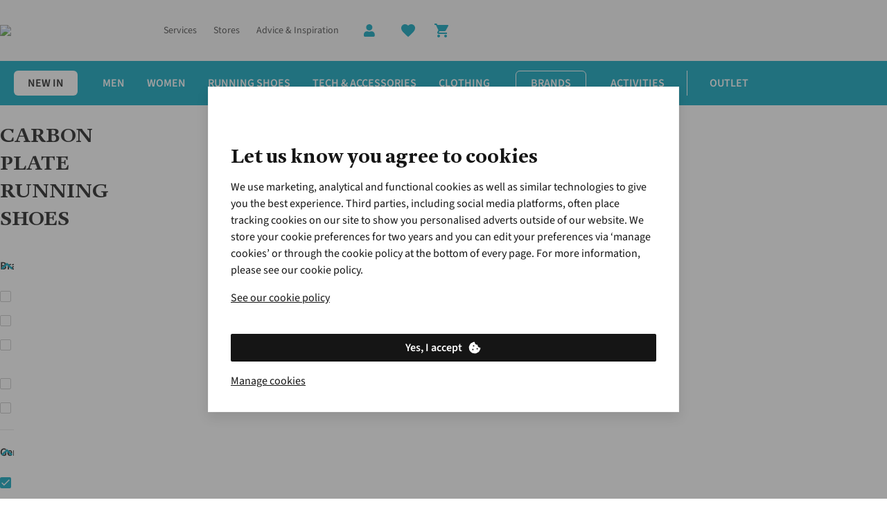

--- FILE ---
content_type: text/html;charset=utf-8
request_url: https://www.runnersneed.com/c/shoes/carbon-plate-running-shoes.html?from=shoesnav&page=0&size=48&filter=%2526filter%253Duk_fh_gender%253A%2528mens%253Bunisex%2529
body_size: 106207
content:
<!DOCTYPE html>

<html class="no-js" lang="en">
<head><base href="/"/><link rel="preconnect" href="https://image.runnersneed.com/"/><link rel="preconnect" href="https://productimage001.runnersneed.com/"/><link rel="preconnect" href="https://assets.adobedtm.com/"/><link rel="stylesheet" href="/etc.clientlibs/platform-asadventure/clientlibs/clientlib-runnersneed/clientlib-runnersneed-site-critical.79d64b610e9002b1e8fdb1b0b4ca08c7.css"/>
	
	
	
		
		
		 
	 
		<link rel="preload" href="https://cdn.yonderland.com/andes/1.4.0/fonts/antwerp/Antwerp-Bold.woff2" as="font" type="font/woff2" crossorigin="anonymous"/> <link rel="preload" href="https://cdn.yonderland.com/andes/1.4.0/fonts/source-sans-3/source-sans-3-latin-ext-wght-normal.woff2" as="font" type="font/woff2" crossorigin="anonymous"/> <link rel="preload" href="https://cdn.yonderland.com/andes/1.4.0/fonts/source-sans-3/source-sans-3-latin-wght-normal.woff2" as="font" type="font/woff2" crossorigin="anonymous"/> <link rel="stylesheet" type="text/css" href="/application-resource/andes/5.6.0/runnersneed.css"/> <link rel="stylesheet" type="text/css" href="/application-resource/cotopaxi/1.47.0/runnersneed.css"/> 
	 
	 
		 
		 
		 
	
	
<script>loadjs=function(){var a=function(){},c={},u={},f={};function o(e,n){if(e){var t=f[e];if(u[e]=n,t)for(;t.length;)t[0](e,n),t.splice(0,1)}}function l(e,n){e.call&&(e={success:e}),n.length?(e.error||a)(n):(e.success||a)(e)}function h(t,r,s,i){var c,o,e=document,n=s.async,u=(s.numRetries||0)+1,f=s.before||a,l=t.replace(/^(css|img)!/,"");i=i||0,/(^css!|\.css$)/.test(t)?((o=e.createElement("link")).rel="stylesheet",o.href=l,(c="hideFocus"in o)&&o.relList&&(c=0,o.rel="preload",o.as="style")):/(^img!|\.(png|gif|jpg|svg)$)/.test(t)?(o=e.createElement("img")).src=l:((o=e.createElement("script")).src=t,o.async=void 0===n||n),!(o.onload=o.onerror=o.onbeforeload=function(e){var n=e.type[0];if(c)try{o.sheet.cssText.length||(n="e")}catch(e){18!=e.code&&(n="e")}if("e"==n){if((i+=1)<u)return h(t,r,s,i)}else if("preload"==o.rel&&"style"==o.as)return o.rel="stylesheet";r(t,n,e.defaultPrevented)})!==f(t,o)&&e.head.appendChild(o)}function t(e,n,t){var r,s;if(n&&n.trim&&(r=n),s=(r?t:n)||{},r){if(r in c)throw"LoadJS";c[r]=!0}function i(n,t){!function(e,r,n){var t,s,i=(e=e.push?e:[e]).length,c=i,o=[];for(t=function(e,n,t){if("e"==n&&o.push(e),"b"==n){if(!t)return;o.push(e)}--i||r(o)},s=0;s<c;s++)h(e[s],t,n)}(e,function(e){l(s,e),n&&l({success:n,error:t},e),o(r,e)},s)}if(s.returnPromise)return new Promise(i);i()}return t.ready=function(e,n){return function(e,t){e=e.push?e:[e];var n,r,s,i=[],c=e.length,o=c;for(n=function(e,n){n.length&&i.push(e),--o||t(i)};c--;)r=e[c],(s=u[r])?n(r,s):(f[r]=f[r]||[]).push(n)}(e,function(e){l(n,e)}),t},t.done=function(e){o(e,[])},t.reset=function(){c={},u={},f={}},t.isDefined=function(e){return e in c},t}();

var windowOnloadQueue=[],windowOnloadLoaded=!1,addLoadEvent=function(d){windowOnloadLoaded?d():windowOnloadQueue.push(d)};window.onload=function(){windowOnloadLoaded=!0;for(var d=0;d<windowOnloadQueue.length;d++)windowOnloadQueue[d]()};
var SITE={Config:{},data:{},dataImporter:function(a){return a}};

"function"!=typeof Object.assign&&Object.defineProperty(Object,"assign",{value:function(e,t){"use strict";if(null==e)throw new TypeError("Cannot convert undefined or null to object");for(var n=Object(e),r=1;r<arguments.length;r++){var o=arguments[r];if(null!=o)for(var c in o)Object.prototype.hasOwnProperty.call(o,c)&&(n[c]=o[c])}return n},writable:!0,configurable:!0});

var youtubeLoadQueue=[],youtubeIsReady=!1;function addYoutubeReadyEvent(u){youtubeIsReady?u():youtubeLoadQueue.push(u)}function onYouTubeIframeAPIReady(){youtubeIsReady=!0,youtubeLoadQueue.forEach(function(u){u()})}

</script><script>
        var digitalData = {
        	event:[{eventInfo:{eventAction:""}}],
			product:[],
			page:{attributes:{digitalChannel:"web",brand:"Runners Need",businessUnit:"runnersneed",primaryCategory:"Shoes",subCategory1:"Carbon Plate Running Shoes",subCategory2:"",categoryID:"c16722_uk",market:"uk",addCardLocation:""},pageInfo:{pageID:"Carbon Plate Running Shoes",pageType:"category", hasProductLister: "false"}},
			transaction:{currencyCode:"GBP"},
			user:{attributes:{language:"en"}}
        };
	</script><script src="//assets.adobedtm.com/launch-ENda3cfcdd6b5f4c878d5e7bac4c0b90c6.min.js" async></script><script>
        var SITE = SITE || {}; SITE.Config = SITE.Config || {}; SITE.Config.analyticsPageType = "Category Pages";
		var siteType = /mobi|android/i.test(navigator.userAgent) ? 'm' : 'd';
		var dataLayer = [{
        	"pageType": 'Category Pages',
            "siteType": siteType,
        }];

</script><script>addLoadEvent(function(){(function(w,d,s,l,i){w[l]=w[l]||[];w[l].push({'gtm.start': new Date().getTime(),event:'gtm.js'});var f=d.getElementsByTagName(s)[0],j=d.createElement(s),dl=l!='dataLayer'?'&l='+l:'';j.async=true;j.src= '//www.googletagmanager.com/gtm.js?id='+i+dl;f.parentNode.insertBefore(j,f);})(window,document,'script','dataLayer','GTM-M2SBTZ')});</script>
	
	
		
		
		 
	 
		
  <script>
    (() => {
      function Ea(e){return typeof e==`string`?`${e.charAt(0).toUpperCase()}${e.slice(1)}`:``};
      function Ta(e){return e.split(`|`).reduce((e,t)=>{let n=t.split(`:`);if(n.length===2){let t=n[0],r=n[1]===`1`;return Object.assign(e,{[t]:r})}return e},{})};
      (function Da({fallbackConsentSetting:e,adobeLaunchEnabled:t,googleTagManagerEnabled:n,cookieConsentSettingAvailable:r}){let i=e||{},a=window.document.cookie.split(`; `).find(e=>e.indexOf(`consent_setting=`)===0);if(a){let e=a.substring(16);e&&(i=Ta(decodeURIComponent(e)))}if(t&&(window.digitalData=window.digitalData||{},window.digitalData.user=window.digitalData.user||{},window.digitalData.user.consent=window.digitalData.user.consent||{},Object.keys(i).forEach(e=>{window.digitalData.user.consent[e]=i[e]})),n){let e={};window.dataLayer=window.dataLayer||[],Object.keys(i).forEach(t=>{e[`userConsent${Ea(t)}`]=i[t]}),window.dataLayer.push(Object.assign(e,r?{event:`cookiesReady`}:{}))}})({"fallbackConsentSetting":{"analytics":false,"marketing":false,"functional":true},"adobeLaunchEnabled":true,"googleTagManagerEnabled":true,"cookieConsentSettingAvailable":false});
    })()
  </script> 
	 
	 
		 
		 
		 
	
	
<script type="application/ld+json">{"@context": "https://schema.org", "@type": "WebSite", "url": "https://www.runnersneed.com",  "potentialAction": {"@type": "SearchAction", "target": "https://www.runnersneed.com/lister.html?q={search_term_string}", "query-input": "required name=search_term_string"}}</script>


		
		
	<script type="text/javascript">
		var cookieConsentParser = function (cookieConsentSetting) {
			return cookieConsentSetting.split("|").reduce(function (prev, cur) {
				var cookieConsentSettingItem = cur.split(":");
				if (cookieConsentSettingItem.length === 2) {
					prev[cookieConsentSettingItem[0]] = cookieConsentSettingItem[1] === "1";
				}
				return prev;
			}, {});
		};

		var queryParamParser = function (param) {
			param = param.replace(/[\[\]]/g, "\\$&");
			var regex = new RegExp("[?&]" + param + "(=([^&#]*)|&|#|$)");
			var results = regex.exec(window.location.href);
			if (!results) return null;
			if (!results[2]) return "";
			return decodeURIComponent(results[2].replace(/\+/g, " "));
		};

		var getCookie = function (key) {
			var keyValue = document.cookie.match("(^|;) ?" + key + "=([^;]*)(;|$)");
			return keyValue ? keyValue[2] : null;
		};

		var gclidInit = function () {
			var cookieConsentKey = "consent_setting";
			var gclidKey = "gclid_token";
			var consentCookieValue = getCookie(cookieConsentKey);
			var consentSettings = cookieConsentParser(decodeURIComponent(consentCookieValue));
			var gclidCookieValue = getCookie(gclidKey);
			var gclid = queryParamParser("gclid");
			var cookieDate = new Date();
			cookieDate.setDate(cookieDate.getDate() + 90);

			if (!consentSettings || !gclid || !consentSettings.analytics) {
				return;
			}

			if (gclidCookieValue !== gclid) {
				document.cookie = gclidKey + "=" + gclid + "; expires=" + cookieDate.toUTCString() + "; secure; path=/";
			}
		};

		document.addEventListener("clientIsReady", gclidInit);
		window.addEventListener("load", function () {
			document.body.addEventListener("cookieConsentPreferencesUpdated", gclidInit);
		});
	</script>

<meta charset="utf-8"/>
    <title title-value="Carbon Plate Running Shoes for Race Day Speed">Carbon Plate Running Shoes for Race Day Speed | Runners Need</title>
<meta name="viewport" content="width=device-width, user-scalable=no"/>
	
	
	
	
		
		
		 
	 
		<link rel="canonical" href="https://www.runnersneed.com/c/shoes/carbon-plate-running-shoes.html?page=0"/> 
	 
	 
		 
		 
		 
	
	



<meta name="keywords"/><meta name="description" content="Experience elite performance with our carbon plate running shoes. From Saucony to Asics and Hoka, find top brands engineered for speed and efficiency. "/><meta name="author" content="Runners Need"/><meta property="og:url" content="https://www.runnersneed.com/c/shoes/carbon-plate-running-shoes.html"/><meta property="og:title" content="Carbon Plate Running Shoes for Race Day Speed"/><meta property="og:description" content="Experience elite performance with our carbon plate running shoes. From Saucony to Asics and Hoka, find top brands engineered for speed and efficiency. "/><meta property="og:site_name" content="Runners Need"/><meta property="og:image"/><meta property="og:type" content="product.group"/><meta name="twitter:card" content="summary_large_image"/><meta name="twitter:site" content="@RunnersNeed"/><meta name="twitter:title" content="Carbon Plate Running Shoes for Race Day Speed"/><meta name="twitter:description" content="Experience elite performance with our carbon plate running shoes. From Saucony to Asics and Hoka, find top brands engineered for speed and efficiency. "/><meta name="twitter:image"/>

	<meta name="mobile-web-app-capable" content="yes"/>
	<meta name="application-name" content="runnersneed"/>
	<meta name="apple-mobile-web-app-capable" content="yes"/>
	<meta name="apple-mobile-web-app-status-bar-style" content="black-translucent"/>
	<meta name="apple-mobile-web-app-title" content="runnersneed"/>
	<meta name="theme-color" content="#ffffff"/>
	<link rel="icon" type="image/x-icon" href="/etc.clientlibs/platform-asadventure/clientlibs/clientlib-runnersneed/clientlib-runnersneed-site/resources/favicon/favicon.ico"/>
	<link rel="icon" type="image/png" href="/etc.clientlibs/platform-asadventure/clientlibs/clientlib-runnersneed/clientlib-runnersneed-site/resources/favicon/favicon48.png"/>


</head>
<body>




    
    
    <noscript>
        <iframe src="//www.googletagmanager.com/ns.html?id=GTM-M2SBTZ" height="0" width="0" style="display:none;visibility:hidden"></iframe>
    </noscript>
    
<div id="body-wrapper" class="wrapper"> 
	 
		




    
    
    <div class="navigation-horizontal">

<nav>
	<div class="as-o-top-bar-wrapper">
		<div class="a:grid-container">
			<div class="as-o-top-bar" data-analytics-bannerid="header">
				
				
    <label class="as-o-menu--state-toggle__backdrop">
       
	
	
	
	
		
		
		 
	 
		<div data-hypernova-key="AEMScenes_MobileNavigation" data-hypernova-id="c700d4f9-4016-4320-b1ed-8414bcae6ee0" class="a:contents"><button data-testid="mobile-navigation-trigger" class="a:relative a:inline-flex a:items-center a:justify-center a:font-functional a:disabled:cursor-not-allowed a:transition-[background-color,color] a:duration-200 a:shrink-0 a:[&amp;_[data-component=badge]]:absolute a:[&amp;_[data-component=badge]]:-top-1 a:[&amp;_[data-component=badge]]:-right-1 a:has-[&gt;[data-component=action-loading-wrapper]]:overflow-hidden a:has-[&gt;[data-component=action-loading-wrapper]]:[&amp;_[data-component=badge]]:hidden a:rounded-md" type="button"><span role="img" class="a:max-h-full a:max-w-full a:pointer-events-none a:shrink-0 a:block a:w-6 a:h-6" data-testid="mobile-navigation-trigger-left-icon"><svg width="24" height="24" viewBox="0 0 24 24" focusable="false" aria-hidden="true" class="a:relative a:h-full a:max-h-full a:w-full a:max-w-full a:fill-current"><path stroke="currentColor" d="M4 6h16"></path><path stroke="currentColor" d="M4 12h16"></path><path stroke="currentColor" d="M4 18h16"></path></svg></span></button></div>
<script type="application/json" data-hypernova-key="AEMScenes_MobileNavigation" data-hypernova-id="c700d4f9-4016-4320-b1ed-8414bcae6ee0"><!--{"context":{"aemConfiguration":{}},"props":{"menuConfiguration":{"id":"navigation-291ee8909b",":items":{"menu_item_6978763":{"id":"menu-item-01b963b6cb","path":"https://www.runnersneed.com/c/shoes.html","label":"Running Shoes","highlightCategory":false,"hideMenu":false,"type":"common",":items":{"menu_item_1584596435":{"id":"menu-item-b0d190c588","path":"https://www.runnersneed.com/c/shoes/waterproof-trainers.html","label":"Waterproof Shoes","highlightCategory":false,"hideMenu":false,"type":"common",":items":{},":itemsOrder":[]},"menu_item_838960885":{"id":"menu-item-c4fe497705","path":"https://www.runnersneed.com/c/outlet.html?size=48&amp;page=0&amp;filter=%2526filter%253Duk_rn_product_type%253A%2528shoes%2529","label":"Outlet","highlightCategory":false,"hideMenu":false,"type":"common",":items":{},":itemsOrder":[]},"menu_item_66672403":{"id":"menu-item-d7e5132b13","path":"https://www.runnersneed.com/c/shoes/race-lightweight-shoes.html","label":"Race &amp; Lightweight Shoes","highlightCategory":false,"hideMenu":false,"type":"common",":items":{},":itemsOrder":[]},"menu_item_784192646":{"id":"menu-item-b1f8a4dcb7","path":"https://www.runnersneed.com/c/shoes/neutral.html","label":"Neutral Shoes","highlightCategory":false,"hideMenu":false,"type":"common",":items":{"menu_item_1958519254":{"id":"menu-item-38b113ab2c","path":"https://www.runnersneed.com/c/shoes/brooks/glycerin.html?size=48&amp;page=0&amp;filter=%2526filter%253Duk_rn_shoe_model_type%253A%2528neutral%2529","label":"Brooks Glycerin","highlightCategory":false,"hideMenu":false,"type":"common",":items":{},":itemsOrder":[]},"menu_item_812976901":{"id":"menu-item-d41c58f12c","path":"https://www.runnersneed.com/c/shoes/neutral.html","label":"Shop All Neutral Shoes","highlightCategory":false,"hideMenu":false,"type":"common",":items":{},":itemsOrder":[]},"menu_item_1463176127":{"id":"menu-item-7dec88e2fa","path":"https://www.runnersneed.com/c/shoes/asics/novablast.html","label":"Asics Novablast","highlightCategory":false,"hideMenu":false,"type":"common",":items":{},":itemsOrder":[]},"menu_item_1385715286":{"id":"menu-item-e5896183f8","path":"https://www.runnersneed.com/c/shoes/brooks/ghost.html","label":"Brooks Ghost","highlightCategory":false,"hideMenu":false,"type":"common",":items":{},":itemsOrder":[]},"menu_item_557131748":{"id":"menu-item-8d3033ad53","path":"https://www.runnersneed.com/c/shoes/on/cloudmonster.html","label":"On Cloudmonster","highlightCategory":false,"hideMenu":false,"type":"common",":items":{},":itemsOrder":[]},"menu_item":{"id":"menu-item-7a4f48c5b0","path":"https://www.runnersneed.com/c/shoes/asics/gel-nimbus.html","label":"Asics Gel-Nimbus","highlightCategory":false,"hideMenu":false,"type":"common",":items":{},":itemsOrder":[]},"menu_item_1051097085":{"id":"menu-item-e781e1aaeb","path":"https://www.runnersneed.com/c/shoes/on/cloudflow.html","label":"On Cloudflow","highlightCategory":false,"hideMenu":false,"type":"common",":items":{},":itemsOrder":[]},"menu_item_67771680":{"id":"menu-item-b119f6e901","path":"https://www.runnersneed.com/c/shoes/hoka/clifton.html","label":"Hoka Clifton","highlightCategory":false,"hideMenu":false,"type":"common",":items":{},":itemsOrder":[]}},":itemsOrder":["menu_item","menu_item_1463176127","menu_item_1385715286","menu_item_1958519254","menu_item_67771680","menu_item_1051097085","menu_item_557131748","menu_item_812976901"]},"menu_item":{"id":"menu-item-b045994afb","path":"https://www.runnersneed.com/c/shoes/road-running-shoes.html","label":"Road Running Shoes","highlightCategory":false,"hideMenu":false,"type":"common",":items":{},":itemsOrder":[]},"menu_item_1743445452":{"id":"menu-item-5099e1d196","path":"https://www.runnersneed.com/c/shoes/trail-running-shoes.html","label":"Trail Running Shoes","highlightCategory":false,"hideMenu":false,"type":"common",":items":{},":itemsOrder":[]},"menu_item_479792138":{"id":"menu-item-5030e2fbb3","path":"https://www.runnersneed.com/c/shoes/stability.html","label":"Stability Shoes","highlightCategory":false,"hideMenu":false,"type":"common",":items":{"menu_item_371957123":{"id":"menu-item-1bfd234cba","path":"https://www.runnersneed.com/c/shoes/brooks/adrenaline.html","label":"Brooks Adrenaline GTS","highlightCategory":false,"hideMenu":false,"type":"common",":items":{},":itemsOrder":[]},"menu_item_503462607":{"id":"menu-item-95bf1b9fab","path":"https://www.runnersneed.com/c/shoes/on/cloudflyer.html","label":"On Cloudflyer","highlightCategory":false,"hideMenu":false,"type":"common",":items":{},":itemsOrder":[]},"menu_item_1195194216":{"id":"menu-item-c94d5cea93","path":"https://www.runnersneed.com/c/shoes/stability.html","label":"Shop All Stability Shoes","highlightCategory":false,"hideMenu":false,"type":"common",":items":{},":itemsOrder":[]},"menu_item_1583432073":{"id":"menu-item-aab3f5b0a4","path":"https://www.runnersneed.com/c/shoes/asics/gt-2000.html","label":"Asics GT-2000","highlightCategory":false,"hideMenu":false,"type":"common",":items":{},":itemsOrder":[]},"menu_item_445235077":{"id":"menu-item-4d05792b8e","path":"https://www.runnersneed.com/c/shoes/hoka/arahi.html","label":"Hoka Arahi","highlightCategory":false,"hideMenu":false,"type":"common",":items":{},":itemsOrder":[]},"menu_item":{"id":"menu-item-4dc0156bf6","path":"https://www.runnersneed.com/c/shoes/asics/gel-kayano.html","label":"Asics Gel-Kayano","highlightCategory":false,"hideMenu":false,"type":"common",":items":{},":itemsOrder":[]},"menu_item_677003566":{"id":"menu-item-cbd59825be","path":"https://www.runnersneed.com/c/shoes/new-balance.html?from=shoesnav&amp;page=0&amp;size=48&amp;filter=%2526filter%253Duk_rn_shoe_model_type%253A%2528stability%2529","label":"New Balance","highlightCategory":false,"hideMenu":false,"type":"common",":items":{},":itemsOrder":[]},"menu_item_185038815":{"id":"menu-item-a9b7cf6a3b","path":"https://www.runnersneed.com/c/shoes/on/cloudrunner.html","label":"On Cloudrunner","highlightCategory":false,"hideMenu":false,"type":"common",":items":{},":itemsOrder":[]}},":itemsOrder":["menu_item","menu_item_1583432073","menu_item_371957123","menu_item_445235077","menu_item_677003566","menu_item_503462607","menu_item_185038815","menu_item_1195194216"]},"menu_item_2102203398_227530655":{"id":"menu-item-4388e6b7ff","path":"https://www.runnersneed.com/c/shoes.html","label":"Shop All Shoes","highlightCategory":false,"hideMenu":false,"type":"common",":items":{},":itemsOrder":[]},"menu_item_1841867736":{"id":"menu-item-6db592987e","path":"https://www.runnersneed.com/c/shoes/carbon-plate-running-shoes.html","label":"Carbon Plate Shoes","highlightCategory":false,"hideMenu":false,"type":"common",":items":{},":itemsOrder":[]},"menu_item_2102203398":{"id":"menu-item-cf3436f82d","path":"https://www.runnersneed.com/c/new/arrivals/shoes.html","label":"New In","highlightCategory":false,"hideMenu":false,"type":"common",":items":{},":itemsOrder":[]},"menu_item_258176994":{"id":"menu-item-50e63eddf1","path":"https://www.runnersneed.com/c/shoes/recovery-footwear.html","label":"Recovery","highlightCategory":false,"hideMenu":false,"type":"common",":items":{},":itemsOrder":[]}},":itemsOrder":["menu_item_2102203398","menu_item","menu_item_1743445452","menu_item_66672403","menu_item_1841867736","menu_item_258176994","menu_item_1584596435","menu_item_784192646","menu_item_479792138","menu_item_838960885","menu_item_2102203398_227530655"]},"menu_item_461976040":{"id":"menu-item-d2699d4d35","path":"https://www.runnersneed.com/about-us/about-us.html","label":"About Us","highlightCategory":false,"hideMenu":true,"type":"common",":items":{"spacer_1589969016":{"id":"spacer-53d48d93bf","spaceType":"double"}},":itemsOrder":["spacer_1589969016"]},"menu_item_344469815":{"id":"menu-item-787d47679f","path":"https://www.runnersneed.com/c/mens.html","label":"Men","highlightCategory":false,"hideMenu":false,"type":"common",":items":{"menu_item_67537667_c":{"id":"menu-item-944593ab75","path":"https://www.runnersneed.com/c/mens.html","label":"Shop All Men's","highlightCategory":false,"hideMenu":false,"type":"common",":items":{},":itemsOrder":[]},"menu_item_1510763530":{"id":"menu-item-f71b6e6633","path":"https://www.runnersneed.com/c/mens/clothing.html","label":"Running Clothes","highlightCategory":false,"hideMenu":false,"type":"common",":items":{"menu_item_82262613":{"id":"menu-item-9bf7c1480a","path":"https://www.runnersneed.com/c/mens/clothing/tights.html","label":"Tights","highlightCategory":false,"hideMenu":false,"type":"common",":items":{},":itemsOrder":[]},"menu_item_1811455443":{"id":"menu-item-b4f650ef95","path":"https://www.runnersneed.com/c/mens/clothing/shorts.html","label":"Shorts","highlightCategory":false,"hideMenu":false,"type":"common",":items":{},":itemsOrder":[]},"menu_item_987138271":{"id":"menu-item-7b470a571c","path":"https://www.runnersneed.com/c/mens/clothing/compression.html","label":"Compression","highlightCategory":false,"hideMenu":false,"type":"common",":items":{},":itemsOrder":[]},"menu_item_670011823":{"id":"menu-item-bde913184e","path":"https://www.runnersneed.com/c/mens/clothing.html","label":"Shop All Clothing","highlightCategory":false,"hideMenu":false,"type":"common",":items":{},":itemsOrder":[]},"menu_item":{"id":"menu-item-a7f58cb146","path":"https://www.runnersneed.com/c/mens/clothing/jackets-gilets.html","label":"Running Jackets","highlightCategory":false,"hideMenu":false,"type":"common",":items":{},":itemsOrder":[]},"menu_item_1995744418":{"id":"menu-item-8b4d373af7","path":"https://www.runnersneed.com/c/mens/clothing/socks.html","label":"Socks","highlightCategory":false,"hideMenu":false,"type":"common",":items":{},":itemsOrder":[]},"menu_item_1545826938":{"id":"menu-item-cf8690e60f","path":"https://www.runnersneed.com/c/mens/clothing/tops.html","label":"Tops","highlightCategory":false,"hideMenu":false,"type":"common",":items":{},":itemsOrder":[]}},":itemsOrder":["menu_item","menu_item_1811455443","menu_item_82262613","menu_item_1545826938","menu_item_1995744418","menu_item_987138271","menu_item_670011823"]},"menu_item_1355853806_365772141":{"id":"menu-item-c191278ad5","path":"https://www.runnersneed.com/lp/gift-cards-and-evouchers.html","label":"Gift Cards","highlightCategory":false,"hideMenu":false,"type":"common",":items":{},":itemsOrder":[]},"menu_item":{"id":"menu-item-f6359b76c2","path":"https://www.runnersneed.com/c/mens/shoes.html","label":"Running Shoes","highlightCategory":false,"hideMenu":false,"type":"common",":items":{"menu_item_1470953308":{"id":"menu-item-852521bd0a","path":"https://www.runnersneed.com/c/mens/shoes/trail.html","label":"Trail Running Shoes","highlightCategory":false,"hideMenu":false,"type":"common",":items":{},":itemsOrder":[]},"menu_item_1759449200":{"id":"menu-item-bc1ba4adc4","path":"https://www.runnersneed.com/c/mens/shoes/waterproof.html","label":"Waterproof Shoes","highlightCategory":false,"hideMenu":false,"type":"common",":items":{},":itemsOrder":[]},"menu_item_957774080":{"id":"menu-item-cb0f53e59b","path":"https://www.runnersneed.com/c/shoes/recovery-footwear.html","label":"Recovery","highlightCategory":false,"hideMenu":false,"type":"common",":items":{},":itemsOrder":[]},"menu_item_1043207137":{"id":"menu-item-fde15c1a8b","path":"https://www.runnersneed.com/c/mens/shoes/carbon-plate.html","label":"Carbon Plate Shoes","highlightCategory":false,"hideMenu":false,"type":"common",":items":{},":itemsOrder":[]},"menu_item":{"id":"menu-item-c2d2e03b93","path":"https://www.runnersneed.com/c/mens/shoes/road.html","label":"Road Running Shoes","highlightCategory":false,"hideMenu":false,"type":"common",":items":{},":itemsOrder":[]},"menu_item_1521143772":{"id":"menu-item-f3ff1fdb03","path":"https://www.runnersneed.com/c/mens/shoes.html","label":"Shop All Shoes","highlightCategory":false,"hideMenu":false,"type":"common",":items":{},":itemsOrder":[]},"menu_item_1817806491":{"id":"menu-item-e1f8cecd46","path":"https://www.runnersneed.com/c/mens/shoes/race.html","label":"Race &amp; Lightweight Shoes","highlightCategory":false,"hideMenu":false,"type":"common",":items":{},":itemsOrder":[]}},":itemsOrder":["menu_item","menu_item_1470953308","menu_item_1817806491","menu_item_1043207137","menu_item_1759449200","menu_item_957774080","menu_item_1521143772"]},"menu_item_713107872":{"id":"menu-item-92f0df0306","path":"https://www.runnersneed.com/c/new/arrivals/mens.html","label":"New in","highlightCategory":false,"hideMenu":false,"type":"common",":items":{},":itemsOrder":[]},"menu_item_56478523":{"id":"menu-item-96facc40bd","path":"https://www.runnersneed.com/c/outlet.html?size=48&amp;page=0&amp;filter=%2526filter%253Duk_fh_gender%253A%2528mens%253Bunisex%2529","label":"Outlet","highlightCategory":false,"hideMenu":false,"type":"common",":items":{},":itemsOrder":[]}},":itemsOrder":["menu_item_713107872","menu_item","menu_item_1510763530","menu_item_56478523","menu_item_1355853806_365772141","menu_item_67537667_c"]},"menu_item_303393423":{"id":"menu-item-97a759e20c","path":"https://www.runnersneed.com/expert-advice.html","label":"Advice &amp; Inspiration","highlightCategory":false,"hideMenu":false,"type":"common",":items":{},":itemsOrder":[]},"menu_item_1308599409":{"id":"menu-item-043f1d9011","path":"https://help.runnersneed.com/hc/en-gb","label":"Customer Services","highlightCategory":false,"icon":"message","hideMenu":true,"type":"common",":items":{},":itemsOrder":[]},"menu_item_833949377":{"id":"menu-item-c5f2a72eea","path":"https://www.runnersneed.com/expert-services-and-appointments.html","label":"Our Services","highlightCategory":false,"hideMenu":false,"type":"common",":items":{},":itemsOrder":[]},"menu_item":{"id":"menu-item-613c9a6ae1","path":"https://www.runnersneed.com/c/sale.html","label":"Clearance","highlightCategory":false,"hideMenu":true,"type":"common",":items":{"menu_item_1159254522":{"id":"menu-item-db8bab299f","path":"https://www.runnersneed.com/c/sale/clothing.html#from=salenav","label":"Running Clothes","highlightCategory":false,"hideMenu":true,"type":"common",":items":{"menu_item_317907106":{"id":"menu-item-9622fa4636","path":"https://www.runnersneed.com/c/sale/clothing/sports-bras.html#from=salenav","label":"Sports Bras","highlightCategory":false,"hideMenu":true,"type":"common",":items":{},":itemsOrder":[]},"menu_item_copy":{"id":"menu-item-efbea32f0f","path":"https://www.runnersneed.com/c/sale/clothing.html#from=salenav","label":"Shop All Clearance Clothing","highlightCategory":false,"hideMenu":true,"type":"common",":items":{},":itemsOrder":[]},"menu_item_957912521":{"id":"menu-item-d7d123a7f3","path":"https://www.runnersneed.com/c/sale/clothing/tights.html#from=salenav","label":"Leggings &amp; Tights","highlightCategory":false,"hideMenu":true,"type":"common",":items":{},":itemsOrder":[]},"menu_item_323712795":{"id":"menu-item-57337e2ae3","path":"https://www.runnersneed.com/c/sale/clothing/shorts.html#from=salenav","label":"Shorts","highlightCategory":false,"hideMenu":true,"type":"common",":items":{},":itemsOrder":[]},"menu_item":{"id":"menu-item-f7f1f5db4f","path":"https://www.runnersneed.com/c/sale/clothing/jackets-gilets.html#from=salenav","label":"Running Jackets &amp; Gilets","highlightCategory":false,"hideMenu":true,"type":"common",":items":{},":itemsOrder":[]},"menu_item_178881383":{"id":"menu-item-53d0078b6d","path":"https://www.runnersneed.com/c/sale/clothing/tops.html#from=salenav","label":"Tops","highlightCategory":false,"hideMenu":true,"type":"common",":items":{},":itemsOrder":[]}},":itemsOrder":["menu_item","menu_item_957912521","menu_item_323712795","menu_item_178881383","menu_item_317907106","menu_item_copy"]},"menu_item_2080085186":{"id":"menu-item-9d183af607","path":"https://www.runnersneed.com/c/sale/electronics.html#from=salenav","label":"Electronics","highlightCategory":false,"hideMenu":true,"type":"common",":items":{},":itemsOrder":[]},"menu_item_236288185":{"id":"menu-item-5719e988dd","path":"https://www.runnersneed.com/c/sale.html","label":"Shop All Clearance","highlightCategory":false,"hideMenu":true,"type":"common",":items":{},":itemsOrder":[]},"menu_item_1518584185":{"id":"menu-item-c4a24f1e46","path":"https://www.runnersneed.com/c/mens/mens-sale.html#from=salenav","label":"Men's","highlightCategory":false,"hideMenu":true,"type":"common",":items":{"menu_item_947867048_":{"id":"menu-item-7087ba9cc9","path":"https://www.runnersneed.com/c/mens/mens-sale.html#from=salenav","label":"Shop All Clearance","highlightCategory":false,"hideMenu":true,"type":"common",":items":{},":itemsOrder":[]},"menu_item_947867048":{"id":"menu-item-430ea1402f","path":"https://www.runnersneed.com/c/sale/clothing/mens.html#from=salenav","label":"Clothing","highlightCategory":false,"hideMenu":true,"type":"common",":items":{},":itemsOrder":[]},"menu_item":{"id":"menu-item-b3d2043499","path":"https://www.runnersneed.com/c/sale/shoes/mens.html","label":"Running Shoes","highlightCategory":false,"hideMenu":true,"type":"common",":items":{},":itemsOrder":[]}},":itemsOrder":["menu_item","menu_item_947867048","menu_item_947867048_"]},"menu_item":{"id":"menu-item-4f967c5668","path":"https://www.runnersneed.com/c/sale/shoes.html","label":"Running Shoes","highlightCategory":false,"hideMenu":true,"type":"common",":items":{"menu_item_2010253719":{"id":"menu-item-d2a9e000da","path":"https://www.runnersneed.com/c/sale/shoes/race-lightweight-shoes.html#from=salenav","label":"Race &amp; Lightweight Shoes","highlightCategory":false,"hideMenu":true,"type":"common",":items":{},":itemsOrder":[]},"menu_item_copy":{"id":"menu-item-da91ecfcbe","path":"https://www.runnersneed.com/c/sale/shoes.html","label":"Shop All Clearance Shoes","highlightCategory":false,"hideMenu":true,"type":"common",":items":{},":itemsOrder":[]},"menu_item_2076177870":{"id":"menu-item-a4c25d414c","path":"https://www.runnersneed.com/c/sale/shoes/trail-running-shoes.html","label":"Trail Shoes","highlightCategory":false,"hideMenu":true,"type":"common",":items":{},":itemsOrder":[]},"menu_item":{"id":"menu-item-88d6bb98bc","path":"https://www.runnersneed.com/c/sale/shoes/road-running-shoes.html","label":"Road Shoes","highlightCategory":false,"hideMenu":true,"type":"common",":items":{},":itemsOrder":[]}},":itemsOrder":["menu_item","menu_item_2076177870","menu_item_2010253719","menu_item_copy"]},"menu_item_1190124406":{"id":"menu-item-ea2561d05a","label":"Accessories","highlightCategory":false,"hideMenu":true,"type":"common",":items":{"menu_item_copy":{"id":"menu-item-e18367674b","path":"https://www.runnersneed.com/c/sale/accessories.html","label":"Shop All Clearance Accessories","highlightCategory":false,"hideMenu":true,"type":"common",":items":{},":itemsOrder":[]},"menu_item_1351284983":{"id":"menu-item-db603be1c1","path":"https://www.runnersneed.com/c/sale/accessories.html?size=48&amp;page=0&amp;filter=%2526filter%253Duk_rn_accessories_type%253A%2528injury_prevention_recovery%253Binsoles%253Bsupport%253Bmassage%2529","label":"Injury Prevention &amp; Recovery","highlightCategory":false,"hideMenu":true,"type":"common",":items":{},":itemsOrder":[]},"menu_item":{"id":"menu-item-68bd8d00eb","path":"https://www.runnersneed.com/c/sale/accessories.html?size=48&amp;page=0&amp;filter=%2526filter%253Duk_rn_accessories_type%253A%2528rucksacks%253Bbelts_waistpacks%2529","label":"Running Packs","highlightCategory":false,"hideMenu":true,"type":"common",":items":{},":itemsOrder":[]},"menu_item_2070673318":{"id":"menu-item-195b7d7e28","path":"https://www.runnersneed.com/c/sale/accessories.html?from=new&amp;size=48&amp;page=0&amp;filter=%2526filter%253Duk_rn_accessories_type%253A%2528headbands%253Bhats%253Bsocks%253Bgloves%2529","label":"Clothing Accessories","highlightCategory":false,"hideMenu":true,"type":"common",":items":{},":itemsOrder":[]}},":itemsOrder":["menu_item","menu_item_2070673318","menu_item_1351284983","menu_item_copy"]},"menu_item_1710263809":{"id":"menu-item-c11201ad18","path":"https://www.runnersneed.com/c/womens/womens-sale.html#from=salenav","label":"Women's","highlightCategory":false,"hideMenu":true,"type":"common",":items":{"menu_item_2110315759":{"id":"menu-item-2a4ed9a7b2","path":"https://www.runnersneed.com/c/sale/clothing/womens.html#from=salenav","label":"Clothing","highlightCategory":false,"hideMenu":true,"type":"common",":items":{},":itemsOrder":[]},"menu_item":{"id":"menu-item-cb18199330","path":"https://www.runnersneed.com/c/sale/shoes/womens.html","label":"Running Shoes","highlightCategory":false,"hideMenu":true,"type":"common",":items":{},":itemsOrder":[]},"menu_item_2110315759_1634423810":{"id":"menu-item-f3276c1002","path":"https://www.runnersneed.com/c/womens/womens-sale.html#from=salenav","label":"Shop All Clearance","highlightCategory":false,"hideMenu":true,"type":"common",":items":{},":itemsOrder":[]}},":itemsOrder":["menu_item","menu_item_2110315759","menu_item_2110315759_1634423810"]}},":itemsOrder":["menu_item","menu_item_1518584185","menu_item_1710263809","menu_item_1159254522","menu_item_2080085186","menu_item_1190124406","menu_item_236288185"]},"menu_item_1430156570":{"id":"menu-item-86c001ca31","path":"https://www.runnersneed.com/explore-more-benefits.html","label":"Join Us","highlightCategory":false,"hideMenu":false,"type":"common",":items":{},":itemsOrder":[]},"menu_item_383663274":{"id":"menu-item-c89644ad74","path":"https://www.runnersneed.com/about-us/corporate-and-group-sales.html","label":"Group Sales","highlightCategory":false,"icon":"exclamation-circle-solid","hideMenu":true,"type":"common",":items":{},":itemsOrder":[]},"menu_item_1263623763":{"id":"menu-item-e694e61fee","path":"https://www.runnersneed.com/brands.html","label":"Brands","highlightCategory":false,"hideMenu":false,"type":"common",":items":{},":itemsOrder":[]},"menu_item_782515240_":{"id":"menu-item-f065d8ae2a","path":"https://www.runnersneed.com/c/clothing.html","label":"Clothing","highlightCategory":false,"hideMenu":false,"type":"common",":items":{"menu_item_1467268811":{"id":"menu-item-db503dbd02","path":"https://www.runnersneed.com/c/clothing/sports-bras.html","label":"Sports Bras","highlightCategory":false,"hideMenu":false,"type":"common",":items":{},":itemsOrder":[]},"menu_item_671013794":{"id":"menu-item-c3108be116","path":"https://www.runnersneed.com/c/clothing/tights.html","label":"Leggings &amp; Tights","highlightCategory":false,"hideMenu":false,"type":"common",":items":{},":itemsOrder":[]},"menu_item_2027036166":{"id":"menu-item-5de004fba7","path":"https://www.runnersneed.com/c/new/arrivals/clothing.html","label":"New in","highlightCategory":false,"hideMenu":false,"type":"common",":items":{},":itemsOrder":[]},"menu_item":{"id":"menu-item-47e609e753","path":"https://www.runnersneed.com/c/clothing/shorts.html","label":"Running  Shorts","highlightCategory":false,"hideMenu":false,"type":"common",":items":{},":itemsOrder":[]},"menu_item_1893357724":{"id":"menu-item-2bb7ad1130","path":"https://www.runnersneed.com/c/outlet.html?size=48&amp;page=0&amp;filter=%2526filter%253Duk_rn_product_type%253A%2528clothing%2529","label":"Outlet","highlightCategory":false,"hideMenu":false,"type":"common",":items":{},":itemsOrder":[]},"menu_item_556645547":{"id":"menu-item-33506f771e","path":"https://www.runnersneed.com/c/running-gear/hi-viz.html","label":"Hi-vis Kit","highlightCategory":false,"hideMenu":false,"type":"common",":items":{},":itemsOrder":[]},"menu_item_1440884607":{"id":"menu-item-4ee995deba","path":"https://www.runnersneed.com/c/clothing/tops.html","label":"Running Tops","highlightCategory":false,"hideMenu":false,"type":"common",":items":{},":itemsOrder":[]},"menu_item_698269416":{"id":"menu-item-dd050307bc","path":"https://www.runnersneed.com/c/clothing/jackets-gilets.html","label":"Running Jackets &amp; Gilets","highlightCategory":false,"hideMenu":false,"type":"common",":items":{},":itemsOrder":[]},"menu_item_1027784078":{"id":"menu-item-a7677897e6","path":"https://www.runnersneed.com/c/clothing/socks.html","label":"Socks","highlightCategory":false,"hideMenu":false,"type":"common",":items":{},":itemsOrder":[]},"menu_item_1695917186":{"id":"menu-item-e99ceb5264","path":"https://www.runnersneed.com/c/clothing.html","label":"Shop All Clothing","highlightCategory":false,"hideMenu":false,"type":"common",":items":{},":itemsOrder":[]},"menu_item_927737969":{"id":"menu-item-616e32ce72","path":"https://www.runnersneed.com/c/clothing/compression-clothing.html","label":"Compression","highlightCategory":false,"hideMenu":false,"type":"common",":items":{},":itemsOrder":[]}},":itemsOrder":["menu_item_2027036166","menu_item_698269416","menu_item_1440884607","menu_item","menu_item_671013794","menu_item_1027784078","menu_item_1467268811","menu_item_927737969","menu_item_556645547","menu_item_1893357724","menu_item_1695917186"]},"menu_item_779242304":{"id":"menu-item-5ada5db656","path":"https://www.runnersneed.com/wishlist.html","label":"Wishlist","highlightCategory":false,"icon":"heart","hideMenu":true,"type":"wishlist",":items":{},":itemsOrder":[]},"spacer_copy":{"id":"spacer-36d8de1f9e","spaceType":"simple"},"menu_item_57157288":{"id":"menu-item-4c519f1b39","path":"https://www.runnersneed.com/checkout/basket-overview.html","label":"Basket","highlightCategory":false,"icon":"cart","hideMenu":true,"type":"basket",":items":{"menu_item_521430197":{"id":"menu-item-4c8af1f1d8","label":"Shop By Product","highlightCategory":false,"hideMenu":true,"type":"common",":items":{"menu_item_515745545":{"id":"menu-item-d1f606289f","path":"https://www.runnersneed.com/c/electronics.html","label":"Electronics","highlightCategory":false,"hideMenu":false,"type":"common",":items":{"menu_item_1419472373_1147572505":{"id":"menu-item-e8be6f2d27","path":"https://www.runnersneed.com/c/electronics/garmin-product-launch.html","label":"New Garmin","highlightCategory":false,"hideMenu":false,"type":"common",":items":{},":itemsOrder":[]},"menu_item_987951392":{"id":"menu-item-a4e140b47f","path":"https://www.runnersneed.com/c/electronics/electrical-accessories.html","label":"Electrical Accessories","highlightCategory":false,"hideMenu":false,"type":"common",":items":{"menu_item_79999247":{"id":"menu-item-27ed309b11","path":"https://www.runnersneed.com/c/electronics.html?from=electronicsnav&amp;page=0&amp;size=48&amp;filter=%2526filter%253Duk_rn_electronics_type%253A%2528electrical_accessories%2529%2526filter%253Dbrand%253A%25281581_uk%2529%2526filter%253Dproduct_colour_selling_price0252%253A%255B6%253B63%255D","label":"Watch Band","highlightCategory":false,"hideMenu":false,"type":"common",":items":{},":itemsOrder":[]},"menu_item":{"id":"menu-item-3978af7525","path":"https://www.runnersneed.com/c/electronics.html?from=electronicsnav&amp;page=0&amp;size=48&amp;filter=%2526filter%253Dbrand%253A%25281581_uk%2529%2526filter%253Dproduct_colour_selling_price0252%253A%255B58%253B121%255D","label":"HRM &amp; POD","highlightCategory":false,"hideMenu":false,"type":"common",":items":{},":itemsOrder":[]}},":itemsOrder":["menu_item","menu_item_79999247"]},"menu_item_1419472373":{"id":"menu-item-e1706a6a42","path":"https://www.runnersneed.com/c/electronics/running-headphones.html","label":"Headphones","highlightCategory":false,"hideMenu":false,"type":"common",":items":{},":itemsOrder":[]},"menu_item":{"id":"menu-item-2c5103bb68","path":"https://www.runnersneed.com/c/electronics/sports-watches.html","label":"Sports Watches","highlightCategory":false,"hideMenu":false,"type":"common",":items":{"menu_item_copy_copy":{"id":"menu-item-229c807a78","path":"https://www.runnersneed.com/c/electronics/garmin-forerunner.html#all-products","label":"Garmin Forerunner","highlightCategory":false,"hideMenu":false,"type":"common",":items":{},":itemsOrder":[]},"menu_item_copy":{"id":"menu-item-46726fcf3b","path":"https://www.runnersneed.com/c/electronics/garmin-fenix-range.html#all-products","label":"Garmin Fenix","highlightCategory":false,"hideMenu":false,"type":"common",":items":{},":itemsOrder":[]},"menu_item":{"id":"menu-item-2e31513c80","path":"https://www.runnersneed.com/brands/garmin.html#all-products","label":"All Garmin","highlightCategory":false,"hideMenu":false,"type":"common",":items":{},":itemsOrder":[]},"menu_item_432440613":{"id":"menu-item-eb71c174ff","path":"https://www.runnersneed.com/brands/suunto.html#all-products","label":"Suunto","highlightCategory":false,"hideMenu":false,"type":"common",":items":{},":itemsOrder":[]}},":itemsOrder":["menu_item","menu_item_copy_copy","menu_item_copy","menu_item_432440613"]},"menu_item_557389970":{"id":"menu-item-01a7f45f56","path":"https://www.runnersneed.com/c/electronics/lights-head-torches.html","label":"Head Torches","highlightCategory":false,"hideMenu":false,"type":"common",":items":{},":itemsOrder":[]}},":itemsOrder":["menu_item_1419472373_1147572505","menu_item","menu_item_1419472373","menu_item_557389970","menu_item_987951392"]},"menu_item_1762482873":{"id":"menu-item-f61ac6bcba","path":"https://www.runnersneed.com/c/accessories.html","label":"Accessories","highlightCategory":false,"hideMenu":false,"type":"common",":items":{"menu_item_425001179":{"id":"menu-item-573a47095d","path":"https://www.runnersneed.com/c/accessories/clothing-accessories.html","label":"Clothing Accessories","highlightCategory":false,"hideMenu":false,"type":"common",":items":{"menu_item_1195564850":{"id":"menu-item-da18dbf950","path":"https://www.runnersneed.com/c/accessories/sunglasses.html","label":"Sunglasses","highlightCategory":false,"hideMenu":false,"type":"common",":items":{},":itemsOrder":[]},"menu_item_1910231544":{"id":"menu-item-e6dfdf8bc5","path":"https://www.runnersneed.com/c/accessories/hats.html","label":"Hats","highlightCategory":false,"hideMenu":false,"type":"common",":items":{},":itemsOrder":[]},"menu_item_2129157068":{"id":"menu-item-13d4f98e86","path":"https://www.runnersneed.com/c/accessories/gloves.html","label":"Gloves","highlightCategory":false,"hideMenu":false,"type":"common",":items":{},":itemsOrder":[]},"menu_item":{"id":"menu-item-e06c920810","path":"https://www.runnersneed.com/c/clothing/socks.html","label":"Socks","highlightCategory":false,"hideMenu":false,"type":"common",":items":{},":itemsOrder":[]},"menu_item_1819022988":{"id":"menu-item-9bcb341466","path":"https://www.runnersneed.com/c/accessories/headbands.html","label":"Headbands","highlightCategory":false,"hideMenu":false,"type":"common",":items":{},":itemsOrder":[]}},":itemsOrder":["menu_item","menu_item_1910231544","menu_item_1819022988","menu_item_2129157068","menu_item_1195564850"]},"menu_item":{"id":"menu-item-644145146c","path":"https://www.runnersneed.com/c/accessories/rucksacks.html","label":"Running Backpacks","highlightCategory":false,"hideMenu":false,"type":"common",":items":{},":itemsOrder":[]},"menu_item_1543052903":{"id":"menu-item-c94c2ae3a3","label":"Essentials","highlightCategory":false,"hideMenu":false,"type":"common",":items":{"menu_item_1183212038":{"id":"menu-item-d4f080f7c6","path":"https://www.runnersneed.com/c/accessories/arm-wallets.html","label":"Arm Wallets","highlightCategory":false,"hideMenu":false,"type":"common",":items":{},":itemsOrder":[]},"menu_item_1033671588":{"id":"menu-item-1f07abc831","path":"https://www.runnersneed.com/c/accessories/belts-waistpacks.html","label":"Bets &amp; Waistpacks","highlightCategory":false,"hideMenu":false,"type":"common",":items":{},":itemsOrder":[]},"menu_item_140298478":{"id":"menu-item-802488fdd9","path":"https://www.runnersneed.com/brands/fitness-mad.html","label":"Gym Equipment","highlightCategory":false,"hideMenu":false,"type":"common",":items":{},":itemsOrder":[]},"menu_item":{"id":"menu-item-98b2872c78","path":"https://www.runnersneed.com/c/nutrition-hydration/water-bottles.html","label":"Water Bottles","highlightCategory":false,"hideMenu":false,"type":"common",":items":{},":itemsOrder":[]},"menu_item_2115793607":{"id":"menu-item-93845faf53","path":"https://www.runnersneed.com/c/running-gear/hi-viz.html?size=48&amp;page=0&amp;filter=%2526filter%253Duk_rn_product_type%253A%2528accessories%253Belectronics%2529","label":"Hi-Vis","highlightCategory":false,"hideMenu":false,"type":"common",":items":{},":itemsOrder":[]},"menu_item_1879170900":{"id":"menu-item-011a13a2f0","path":"https://www.runnersneed.com/c/accessories/laces.html","label":"Laces","highlightCategory":false,"hideMenu":false,"type":"common",":items":{},":itemsOrder":[]}},":itemsOrder":["menu_item_2115793607","menu_item","menu_item_1879170900","menu_item_1183212038","menu_item_1033671588","menu_item_140298478"]},"menu_item_1864826013":{"id":"menu-item-5e14dc3269","path":"https://www.runnersneed.com/c/accessories/recovery-therapy.html","label":"Recovery &amp; Therapy","highlightCategory":false,"hideMenu":false,"type":"common",":items":{"menu_item_649420287":{"id":"menu-item-4235bb44fb","path":"https://www.runnersneed.com/c/accessories/insoles.html","label":"Insoles","highlightCategory":false,"hideMenu":false,"type":"common",":items":{},":itemsOrder":[]},"menu_item_1218458362":{"id":"menu-item-e36b78eef2","path":"https://www.runnersneed.com/c/accessories.html?from=accessoriesnav&amp;page=0&amp;size=48&amp;filter=%2526filter%253Duk_rn_accessories_type%253A%2528taping%2529","label":"Taping","highlightCategory":false,"hideMenu":false,"type":"common",":items":{},":itemsOrder":[]},"menu_item_229650120":{"id":"menu-item-335bf566e6","path":"https://www.runnersneed.com/c/accessories.html?from=accessoriesnav&amp;page=0&amp;size=48&amp;filter=%2526filter%253Duk_rn_accessories_type%253A%2528support%2529%2526filter%253Dbrand%253A%25284067_uk%2529","label":"Support","highlightCategory":false,"hideMenu":false,"type":"common",":items":{},":itemsOrder":[]},"menu_item_1394062143":{"id":"menu-item-566b6bf464","path":"https://www.runnersneed.com/c/accessories/injury-prevention-recovery.html","label":"Recovery &amp; Injury Prevention","highlightCategory":false,"hideMenu":false,"type":"common",":items":{},":itemsOrder":[]},"menu_item":{"id":"menu-item-896acc5490","path":"https://www.runnersneed.com/c/accessories.html?from=accessoriesnav&amp;page=0&amp;size=48&amp;filter=%2526filter%253Duk_rn_accessories_type%253A%2528massage%2529","label":"Massage","highlightCategory":false,"hideMenu":false,"type":"common",":items":{},":itemsOrder":[]}},":itemsOrder":["menu_item","menu_item_1394062143","menu_item_1218458362","menu_item_229650120","menu_item_649420287"]}},":itemsOrder":["menu_item","menu_item_425001179","menu_item_1864826013","menu_item_1543052903"]},"menu_item_556735597":{"id":"menu-item-d2acf5198d","path":"https://www.runnersneed.com/c/new.html","label":"New Season","highlightCategory":false,"hideMenu":false,"type":"common",":items":{},":itemsOrder":[]},"menu_item":{"id":"menu-item-0808eef02a","path":"https://www.runnersneed.com/c/shoes.html","label":"Running Shoes","highlightCategory":false,"hideMenu":false,"type":"common",":items":{"menu_item_1584596435":{"id":"menu-item-1028cef91a","path":"https://www.runnersneed.com/c/shoes/waterproof-trainers.html","label":"Waterproof Shoes","highlightCategory":false,"hideMenu":false,"type":"common",":items":{},":itemsOrder":[]},"menu_item_66672403":{"id":"menu-item-456b6455ee","path":"https://www.runnersneed.com/c/shoes/race-lightweight-shoes.html","label":"Race &amp; Lightweight Shoes","highlightCategory":false,"hideMenu":false,"type":"common",":items":{},":itemsOrder":[]},"menu_item_784192646":{"id":"menu-item-19f72b36cf","path":"https://www.runnersneed.com/c/shoes/neutral.html","label":"Neutral Shoes","highlightCategory":false,"hideMenu":false,"type":"common",":items":{"menu_item_1958519254":{"id":"menu-item-7cdcdf2e7a","path":"https://www.runnersneed.com/c/shoes/brooks/glycerin.html?size=48&amp;page=0&amp;filter=%2526filter%253Duk_rn_shoe_model_type%253A%2528neutral%2529","label":"Brooks Glycerin","highlightCategory":false,"hideMenu":false,"type":"common",":items":{},":itemsOrder":[]},"menu_item_1385715286":{"id":"menu-item-3c63125d74","path":"https://www.runnersneed.com/c/shoes/brooks/ghost.html","label":"Brooks Ghost","highlightCategory":false,"hideMenu":false,"type":"common",":items":{},":itemsOrder":[]},"menu_item_1463176127":{"id":"menu-item-a2fe9e5e0a","path":"https://www.runnersneed.com/c/shoes/on/cloud.html","label":"On Cloud","highlightCategory":false,"hideMenu":false,"type":"common",":items":{},":itemsOrder":[]},"menu_item_557131748":{"id":"menu-item-2cd891d494","path":"https://www.runnersneed.com/c/shoes/on/cloudmonster.html","label":"On Cloudmonster","highlightCategory":false,"hideMenu":false,"type":"common",":items":{},":itemsOrder":[]},"menu_item":{"id":"menu-item-12c19c70df","path":"https://www.runnersneed.com/c/shoes/asics/gel-nimbus.html","label":"Asics Gel-Nimbus","highlightCategory":false,"hideMenu":false,"type":"common",":items":{},":itemsOrder":[]},"menu_item_1051097085":{"id":"menu-item-8cec3b37c0","path":"https://www.runnersneed.com/c/shoes/on/cloudflow.html","label":"On Cloudflow","highlightCategory":false,"hideMenu":false,"type":"common",":items":{},":itemsOrder":[]},"menu_item_67771680":{"id":"menu-item-a4f3353790","path":"https://www.runnersneed.com/c/shoes/hoka/clifton.html","label":"Hoka Clifton","highlightCategory":false,"hideMenu":false,"type":"common",":items":{},":itemsOrder":[]}},":itemsOrder":["menu_item","menu_item_1385715286","menu_item_1958519254","menu_item_67771680","menu_item_1463176127","menu_item_1051097085","menu_item_557131748"]},"menu_item":{"id":"menu-item-2000c52680","path":"https://www.runnersneed.com/c/shoes/road-running-shoes.html","label":"Road Running Shoes","highlightCategory":false,"hideMenu":false,"type":"common",":items":{},":itemsOrder":[]},"menu_item_1743445452":{"id":"menu-item-7c64eb93ef","path":"https://www.runnersneed.com/c/shoes/trail-running-shoes.html","label":"Trail Running Shoes","highlightCategory":false,"hideMenu":false,"type":"common",":items":{"menu_item_1633145187":{"id":"menu-item-f7c0533f03","path":"https://www.runnersneed.com/c/brands/salomon/trail-running-shoes.html","label":"Salomon Trail Running Shoes","highlightCategory":false,"hideMenu":false,"type":"common",":items":{},":itemsOrder":[]},"menu_item_1210161528":{"id":"menu-item-e5a040da99","path":"https://www.runnersneed.com/c/brands/brooks/trail-running-shoes.html","label":"Brooks Trail Running Shoes","highlightCategory":false,"hideMenu":false,"type":"common",":items":{},":itemsOrder":[]},"menu_item":{"id":"menu-item-970e2b34ca","path":"https://www.runnersneed.com/c/brands/hoka/trail-running-shoes.html","label":"Hoka Trail Running Shoes","highlightCategory":false,"hideMenu":false,"type":"common",":items":{},":itemsOrder":[]},"menu_item_278483214":{"id":"menu-item-f74dd1f4a1","path":"https://www.runnersneed.com/c/brands/saucony/trail-running-shoes.html","label":"Saucony Trail Running Shoes","highlightCategory":false,"hideMenu":false,"type":"common",":items":{},":itemsOrder":[]}},":itemsOrder":["menu_item","menu_item_1633145187","menu_item_278483214","menu_item_1210161528"]},"menu_item_479792138":{"id":"menu-item-8a068c481f","path":"https://www.runnersneed.com/c/shoes/stability.html","label":"Stability Shoes","highlightCategory":false,"hideMenu":false,"type":"common",":items":{"menu_item_371957123":{"id":"menu-item-9fc01c3aba","path":"https://www.runnersneed.com/c/shoes/brooks/adrenaline.html","label":"Brooks Adrenaline GTS","highlightCategory":false,"hideMenu":false,"type":"common",":items":{},":itemsOrder":[]},"menu_item_503462607":{"id":"menu-item-4aa2ebdee8","path":"https://www.runnersneed.com/c/shoes/on/cloudflyer.html","label":"On Cloudflyer","highlightCategory":false,"hideMenu":false,"type":"common",":items":{},":itemsOrder":[]},"menu_item_1583432073":{"id":"menu-item-4e11b9f80c","path":"https://www.runnersneed.com/c/shoes/asics/gt-2000.html","label":"Asics GT-2000","highlightCategory":false,"hideMenu":false,"type":"common",":items":{},":itemsOrder":[]},"menu_item_445235077":{"id":"menu-item-9cb0acbdc5","path":"https://www.runnersneed.com/c/shoes/hoka/arahi.html","label":"Hoka Arahi","highlightCategory":false,"hideMenu":false,"type":"common",":items":{},":itemsOrder":[]},"menu_item":{"id":"menu-item-7ebd788fcb","path":"https://www.runnersneed.com/c/shoes/asics/gel-kayano.html","label":"Asics Gel-Kayano","highlightCategory":false,"hideMenu":false,"type":"common",":items":{},":itemsOrder":[]},"menu_item_677003566":{"id":"menu-item-24ac5defd3","path":"https://www.runnersneed.com/c/shoes/new-balance.html?from=shoesnav&amp;page=0&amp;size=48&amp;filter=%2526filter%253Duk_rn_shoe_model_type%253A%2528stability%2529","label":"New Balance","highlightCategory":false,"hideMenu":false,"type":"common",":items":{},":itemsOrder":[]},"menu_item_185038815":{"id":"menu-item-d3f4fbf134","path":"https://www.runnersneed.com/c/shoes/on/cloudrunner.html","label":"On Cloudrunner","highlightCategory":false,"hideMenu":false,"type":"common",":items":{},":itemsOrder":[]}},":itemsOrder":["menu_item","menu_item_1583432073","menu_item_371957123","menu_item_445235077","menu_item_677003566","menu_item_503462607","menu_item_185038815"]},"menu_item_1841867736":{"id":"menu-item-21641d6868","path":"https://www.runnersneed.com/c/shoes/carbon-plate-running-shoes.html","label":"Carbon Plate Shoes","highlightCategory":false,"hideMenu":false,"type":"common",":items":{},":itemsOrder":[]},"menu_item_258176994":{"id":"menu-item-eb47fce808","path":"https://www.runnersneed.com/c/shoes/recovery-footwear.html","label":"Recovery","highlightCategory":false,"hideMenu":false,"type":"common",":items":{},":itemsOrder":[]},"menu_item_2102203398":{"id":"menu-item-4c902c1188","path":"https://www.runnersneed.com/shoe-finder.html","label":"Shoe Finder","highlightCategory":false,"hideMenu":false,"type":"common",":items":{},":itemsOrder":[]}},":itemsOrder":["menu_item","menu_item_1743445452","menu_item_66672403","menu_item_1841867736","menu_item_258176994","menu_item_1584596435","menu_item_479792138","menu_item_784192646","menu_item_2102203398"]},"menu_item_803814329":{"id":"menu-item-9efea0602d","path":"https://www.runnersneed.com/c/sale.html","label":"Clearance","highlightCategory":false,"hideMenu":false,"type":"common",":items":{},":itemsOrder":[]},"menu_item_1795182043":{"id":"menu-item-89efb7d165","path":"https://www.runnersneed.com/c/nutrition-hydration.html","label":"Nutrition","highlightCategory":false,"hideMenu":false,"type":"common",":items":{"menu_item_104955298":{"id":"menu-item-70728fd7c4","path":"https://www.runnersneed.com/c/nutrition-hydration/energy-recovery-gels.html","label":"Gels","highlightCategory":false,"hideMenu":false,"type":"common",":items":{},":itemsOrder":[]},"menu_item_1854605541":{"id":"menu-item-253c1fc75e","path":"https://www.runnersneed.com/c/nutrition-hydration/hydration-bladders.html","label":"Hydration Bladders","highlightCategory":false,"hideMenu":false,"type":"common",":items":{},":itemsOrder":[]},"menu_item":{"id":"menu-item-592403163a","path":"https://www.runnersneed.com/c/nutrition-hydration.html?from=nutritionnav&amp;page=0&amp;size=48&amp;filter=%2526filter%253Dbrand%253A%25282202_uk%253B4203_uk%253B1474_uk%253B3356_uk%253B3368_uk%253B2181_uk%253B1834_uk%253B3509_uk%253B2182_uk%2529","label":"Energy &amp; Recovery","highlightCategory":false,"hideMenu":false,"type":"common",":items":{},":itemsOrder":[]},"menu_item_885303090":{"id":"menu-item-387bb0b85e","path":"https://www.runnersneed.com/c/nutrition-hydration/energy-recovery-food.html","label":"Food","highlightCategory":false,"hideMenu":false,"type":"common",":items":{},":itemsOrder":[]},"menu_item_1948012329":{"id":"menu-item-d3a0b266aa","path":"https://www.runnersneed.com/c/nutrition-hydration/energy-recovery-drinks.html","label":"Drinks","highlightCategory":false,"hideMenu":false,"type":"common",":items":{},":itemsOrder":[]},"menu_item_1996860297":{"id":"menu-item-b6fc265ebd","path":"https://www.runnersneed.com/c/nutrition-hydration/water-bottles.html","label":"Water Bottles","highlightCategory":false,"hideMenu":false,"type":"common",":items":{},":itemsOrder":[]}},":itemsOrder":["menu_item","menu_item_104955298","menu_item_1948012329","menu_item_885303090","menu_item_1996860297","menu_item_1854605541"]},"menu_item_782515240":{"id":"menu-item-0f78cb015b","path":"https://www.runnersneed.com/c/clothing.html","label":"Clothing","highlightCategory":false,"hideMenu":false,"type":"common",":items":{"menu_item_1467268811":{"id":"menu-item-e3beda49fd","path":"https://www.runnersneed.com/c/clothing/sports-bras.html","label":"Sports Bras","highlightCategory":false,"hideMenu":false,"type":"common",":items":{},":itemsOrder":[]},"menu_item_671013794":{"id":"menu-item-ff9c22de62","path":"https://www.runnersneed.com/c/clothing/tights.html","label":"Tights","highlightCategory":false,"hideMenu":false,"type":"common",":items":{"menu_item_1997340241":{"id":"menu-item-6190776753","path":"https://www.runnersneed.com/c/clothing/tights/solid-colour.html","label":"Solid Colour","highlightCategory":false,"hideMenu":false,"type":"common",":items":{},":itemsOrder":[]},"menu_item":{"id":"menu-item-43b94538dd","path":"https://www.runnersneed.com/c/clothing/tights/printed-pattern.html","label":"Printed Pattern","highlightCategory":false,"hideMenu":false,"type":"common",":items":{},":itemsOrder":[]},"menu_item_318098423":{"id":"menu-item-48523b5c0e","path":"https://www.runnersneed.com/c/clothing/tights/black-colour.html","label":"Black","highlightCategory":false,"hideMenu":false,"type":"common",":items":{},":itemsOrder":[]}},":itemsOrder":["menu_item","menu_item_1997340241","menu_item_318098423"]},"menu_item":{"id":"menu-item-3b6d74705f","path":"https://www.runnersneed.com/c/clothing/shorts.html","label":"Shorts","highlightCategory":false,"hideMenu":false,"type":"common",":items":{},":itemsOrder":[]},"menu_item_1440884607":{"id":"menu-item-200650d539","path":"https://www.runnersneed.com/c/clothing/tops.html","label":"Running Tops","highlightCategory":false,"hideMenu":false,"type":"common",":items":{"menu_item_1002599263":{"id":"menu-item-ac0deeb3d4","path":"https://www.runnersneed.com/c/clothing/long-sleeve-tops.html","label":"Long Sleeve Tops","highlightCategory":false,"hideMenu":false,"type":"common",":items":{},":itemsOrder":[]},"menu_item":{"id":"menu-item-0f1efaf8c9","path":"https://www.runnersneed.com/c/clothing/sleeveless-tops.html","label":"Sleeveless Tops","highlightCategory":false,"hideMenu":false,"type":"common",":items":{},":itemsOrder":[]},"menu_item_1571003459":{"id":"menu-item-07b5b3cded","path":"https://www.runnersneed.com/c/clothing/short-sleeve-tops.html","label":"Short Sleeve Tops","highlightCategory":false,"hideMenu":false,"type":"common",":items":{},":itemsOrder":[]}},":itemsOrder":["menu_item_1002599263","menu_item_1571003459","menu_item"]},"menu_item_698269416":{"id":"menu-item-0e81dac2da","path":"https://www.runnersneed.com/c/clothing/jackets-gilets.html","label":"Jackets &amp; Gilets","highlightCategory":false,"hideMenu":false,"type":"common",":items":{},":itemsOrder":[]},"menu_item_1027784078":{"id":"menu-item-8697b190ab","path":"https://www.runnersneed.com/c/clothing/socks.html","label":"Socks","highlightCategory":false,"hideMenu":false,"type":"common",":items":{},":itemsOrder":[]},"menu_item_927737969":{"id":"menu-item-420b886d3d","path":"https://www.runnersneed.com/c/clothing/compression-clothing.html","label":"Compression","highlightCategory":false,"hideMenu":false,"type":"common",":items":{},":itemsOrder":[]}},":itemsOrder":["menu_item_698269416","menu_item_1440884607","menu_item","menu_item_671013794","menu_item_1467268811","menu_item_1027784078","menu_item_927737969"]}},":itemsOrder":["menu_item","menu_item_782515240","menu_item_1762482873","menu_item_515745545","menu_item_1795182043","menu_item_556735597","menu_item_803814329"]}},":itemsOrder":["menu_item_521430197"]},"menu_item_695293638":{"id":"menu-item-6253232843","path":"https://www.runnersneed.com/c/womens.html","label":"Women","highlightCategory":false,"hideMenu":false,"type":"common",":items":{"menu_item_175429300_":{"id":"menu-item-6a91249d9e","path":"https://www.runnersneed.com/lp/gift-cards-and-evouchers.html","label":"Gift Cards","highlightCategory":false,"hideMenu":false,"type":"common",":items":{},":itemsOrder":[]},"menu_item_456090564":{"id":"menu-item-90361ea151","path":"https://www.runnersneed.com/c/new/arrivals/womens.html","label":"New in ","highlightCategory":false,"hideMenu":false,"type":"common",":items":{},":itemsOrder":[]},"menu_item":{"id":"menu-item-6d5dde8508","path":"https://www.runnersneed.com/c/womens/shoes.html","label":"Running Shoes","highlightCategory":false,"hideMenu":false,"type":"common",":items":{"menu_item_951696999":{"id":"menu-item-8a3a893ee6","path":"https://www.runnersneed.com/c/shoes/recovery-footwear.html","label":"Recovery","highlightCategory":false,"hideMenu":false,"type":"common",":items":{},":itemsOrder":[]},"menu_item_1822756670":{"id":"menu-item-f76466d347","path":"https://www.runnersneed.com/c/womens/shoes/trail.html","label":"Trail Running Shoes","highlightCategory":false,"hideMenu":false,"type":"common",":items":{},":itemsOrder":[]},"menu_item":{"id":"menu-item-339ad0eb54","path":"https://www.runnersneed.com/c/womens/shoes/road.html","label":"Road Running Shoes","highlightCategory":false,"hideMenu":false,"type":"common",":items":{},":itemsOrder":[]},"menu_item_1451999531":{"id":"menu-item-46119cae61","path":"https://www.runnersneed.com/c/womens/shoes.html","label":"Shop All Shoes","highlightCategory":false,"hideMenu":false,"type":"common",":items":{},":itemsOrder":[]},"menu_item_916236169":{"id":"menu-item-92f20bbf6c","path":"https://www.runnersneed.com/c/womens/shoes/race.html","label":"Race &amp; Lightweight Shoes","highlightCategory":false,"hideMenu":false,"type":"common",":items":{},":itemsOrder":[]},"menu_item_1541272298":{"id":"menu-item-645a419c90","path":"https://www.runnersneed.com/c/womens/shoes/waterproof.html","label":"Waterproof Shoes","highlightCategory":false,"hideMenu":false,"type":"common",":items":{},":itemsOrder":[]},"menu_item_1156620837":{"id":"menu-item-f4e3e88877","path":"https://www.runnersneed.com/c/womens/shoes/carbon-plate.html","label":"Carbon Plate Shoes","highlightCategory":false,"hideMenu":false,"type":"common",":items":{},":itemsOrder":[]}},":itemsOrder":["menu_item","menu_item_1822756670","menu_item_916236169","menu_item_1156620837","menu_item_1541272298","menu_item_951696999","menu_item_1451999531"]},"menu_item_56478523_c":{"id":"menu-item-03bf3d3921","path":"https://www.runnersneed.com/c/outlet.html?size=48&amp;page=0&amp;filter=%2526filter%253Duk_fh_gender%253A%2528unisex%253Bwomens%2529","label":"Outlet","highlightCategory":false,"hideMenu":false,"type":"common",":items":{},":itemsOrder":[]},"menu_item_854537627_":{"id":"menu-item-85308103ae","path":"https://www.runnersneed.com/c/womens.html","label":"Shop All Women's","highlightCategory":false,"hideMenu":false,"type":"common",":items":{},":itemsOrder":[]},"menu_item_1547189341":{"id":"menu-item-9fc4b9610d","path":"https://www.runnersneed.com/c/womens/clothing.html","label":"Running Clothes","highlightCategory":false,"hideMenu":false,"type":"common",":items":{"menu_item_1473741370":{"id":"menu-item-c7869435d8","path":"https://www.runnersneed.com/c/womens/clothing/shorts.html","label":"Shorts","highlightCategory":false,"hideMenu":false,"type":"common",":items":{},":itemsOrder":[]},"menu_item_492960514":{"id":"menu-item-618415c67f","path":"https://www.runnersneed.com/c/womens/clothing.html","label":"Shop All Clothing","highlightCategory":false,"hideMenu":false,"type":"common",":items":{},":itemsOrder":[]},"menu_item":{"id":"menu-item-4d1732b237","path":"https://www.runnersneed.com/c/womens/clothing/jackets-gilets.html","label":"Running Jackets","highlightCategory":false,"hideMenu":false,"type":"common",":items":{},":itemsOrder":[]},"menu_item_868470567":{"id":"menu-item-735f3e9c1c","path":"https://www.runnersneed.com/c/womens/clothing/socks.html","label":"Socks","highlightCategory":false,"hideMenu":false,"type":"common",":items":{},":itemsOrder":[]},"menu_item_1209070088":{"id":"menu-item-710898543b","path":"https://www.runnersneed.com/c/womens/clothing/tights.html","label":"Leggings &amp; Tights","highlightCategory":false,"hideMenu":false,"type":"common",":items":{},":itemsOrder":[]},"menu_item_2058391570":{"id":"menu-item-0aea3fa9b2","path":"https://www.runnersneed.com/c/womens/clothing/tops.html","label":"Tops","highlightCategory":false,"hideMenu":false,"type":"common",":items":{},":itemsOrder":[]},"menu_item_1492771628":{"id":"menu-item-f3ff3ef9be","path":"https://www.runnersneed.com/c/clothing/sports-bras.html","label":"Sports Bras","highlightCategory":false,"hideMenu":false,"type":"common",":items":{},":itemsOrder":[]}},":itemsOrder":["menu_item","menu_item_1209070088","menu_item_1473741370","menu_item_2058391570","menu_item_1492771628","menu_item_868470567","menu_item_492960514"]}},":itemsOrder":["menu_item_456090564","menu_item","menu_item_1547189341","menu_item_56478523_c","menu_item_175429300_","menu_item_854537627_"]},"menu_item_1762482873":{"id":"menu-item-2800d24cdf","path":"https://www.runnersneed.com/c/accessories.html","label":"Tech &amp; Accessories","highlightCategory":false,"hideMenu":false,"type":"common",":items":{"menu_item_1833652837":{"id":"menu-item-db6322f33b","path":"https://www.runnersneed.com/c/new/arrivals/accessories.html","label":"New in","highlightCategory":false,"hideMenu":false,"type":"common",":items":{},":itemsOrder":[]},"menu_item_1857215660":{"id":"menu-item-728c37779c","path":"https://www.runnersneed.com/c/outlet.html?size=48&amp;page=0&amp;filter=%2526filter%253Duk_rn_product_type%253A%2528accessories%253Belectronics%2529","label":"Outlet","highlightCategory":false,"hideMenu":false,"type":"common",":items":{},":itemsOrder":[]},"menu_item_425001179":{"id":"menu-item-a72bb7f32b","path":"https://www.runnersneed.com/c/accessories/clothing-accessories.html","label":"Clothing Accessories","highlightCategory":false,"hideMenu":false,"type":"common",":items":{"menu_item_1195564850":{"id":"menu-item-eb7b237dce","path":"https://www.runnersneed.com/c/accessories/sunglasses.html","label":"Sunglasses","highlightCategory":false,"hideMenu":false,"type":"common",":items":{},":itemsOrder":[]},"menu_item_1910231544":{"id":"menu-item-bc2316a61b","path":"https://www.runnersneed.com/c/accessories/hats.html","label":"Hats &amp; Caps","highlightCategory":false,"hideMenu":false,"type":"common",":items":{},":itemsOrder":[]},"menu_item_2129157068":{"id":"menu-item-20caa08e55","path":"https://www.runnersneed.com/c/accessories/gloves.html","label":"Gloves","highlightCategory":false,"hideMenu":false,"type":"common",":items":{},":itemsOrder":[]},"menu_item":{"id":"menu-item-a9e5a756a0","path":"https://www.runnersneed.com/c/clothing/socks.html","label":"Socks","highlightCategory":false,"hideMenu":false,"type":"common",":items":{},":itemsOrder":[]},"menu_item_1819022988":{"id":"menu-item-3f6bca6f65","path":"https://www.runnersneed.com/c/accessories/headbands.html","label":"Headbands","highlightCategory":false,"hideMenu":false,"type":"common",":items":{},":itemsOrder":[]}},":itemsOrder":["menu_item","menu_item_1910231544","menu_item_1819022988","menu_item_2129157068","menu_item_1195564850"]},"menu_item_159813768":{"id":"menu-item-7bec9b22d2","path":"https://www.runnersneed.com/c/running-gear/hi-viz.html","label":"Hi-Vis Kit","highlightCategory":false,"hideMenu":false,"type":"common",":items":{},":itemsOrder":[]},"menu_item_442295874":{"id":"menu-item-e4128ff81f","path":"https://www.runnersneed.com/c/accessories.html","label":"Shop All Accessories","highlightCategory":false,"hideMenu":false,"type":"common",":items":{},":itemsOrder":[]},"menu_item":{"id":"menu-item-d669e78ae1","path":"https://www.runnersneed.com/c/accessories/rucksacks.html","label":"Backpacks","highlightCategory":false,"hideMenu":false,"type":"common",":items":{},":itemsOrder":[]},"menu_item_1939536275":{"id":"menu-item-25918d666d","path":"https://www.runnersneed.com/c/accessories/rucksacks/hydration-packs.html","label":"Hydration Vests","highlightCategory":false,"hideMenu":false,"type":"common",":items":{},":itemsOrder":[]},"menu_item_1543052903":{"id":"menu-item-8ed846555d","label":"Essentials","highlightCategory":false,"hideMenu":false,"type":"common",":items":{"menu_item_1183212038":{"id":"menu-item-0800dae172","path":"https://www.runnersneed.com/c/accessories/arm-wallets.html","label":"Arm Wallets","highlightCategory":false,"hideMenu":false,"type":"common",":items":{},":itemsOrder":[]},"menu_item_1033671588":{"id":"menu-item-43730f730d","path":"https://www.runnersneed.com/c/accessories/belts-waistpacks.html","label":"Belts &amp; Waistpacks","highlightCategory":false,"hideMenu":false,"type":"common",":items":{},":itemsOrder":[]},"menu_item":{"id":"menu-item-383888b870","path":"https://www.runnersneed.com/c/nutrition-hydration/water-bottles.html","label":"Water Bottles","highlightCategory":false,"hideMenu":false,"type":"common",":items":{},":itemsOrder":[]},"menu_item_1879170900":{"id":"menu-item-6bc6e1b1eb","path":"https://www.runnersneed.com/c/accessories/laces.html","label":"Laces","highlightCategory":false,"hideMenu":false,"type":"common",":items":{},":itemsOrder":[]}},":itemsOrder":["menu_item","menu_item_1879170900","menu_item_1183212038","menu_item_1033671588"]},"menu_item_1740029171_442123204":{"id":"menu-item-4f46574280","path":"https://www.runnersneed.com/brands/fitness-mad.html","label":"Gym Equipment","highlightCategory":false,"hideMenu":false,"type":"common",":items":{},":itemsOrder":[]},"menu_item_1976270700":{"id":"menu-item-36dd8fbdfa","path":"https://www.runnersneed.com/c/electronics.html","label":"Electronics","highlightCategory":false,"hideMenu":false,"type":"common",":items":{"menu_item_copy_1823825067":{"id":"menu-item-83caa79515","path":"https://www.runnersneed.com/c/electronics.html?from=electronicsnav&amp;page=0&amp;size=48&amp;filter=%2526filter%253Dbrand%253A%25281581_uk%2529%2526filter%253Dproduct_colour_selling_price0252%253A%255B8%253B150%255D","label":"HRM &amp; POD","highlightCategory":false,"hideMenu":false,"type":"common",":items":{},":itemsOrder":[]},"menu_item_copy":{"id":"menu-item-4e93b8305e","path":"https://www.runnersneed.com/c/electronics/sports-watches.html","label":"Sports Watches","highlightCategory":false,"hideMenu":false,"type":"common",":items":{},":itemsOrder":[]},"menu_item_1419472373":{"id":"menu-item-e87a2e8ce6","path":"https://www.runnersneed.com/c/electronics/running-headphones.html","label":"Headphones","highlightCategory":false,"hideMenu":false,"type":"common",":items":{},":itemsOrder":[]},"menu_item_557389970_":{"id":"menu-item-0a88b656e5","path":"https://www.runnersneed.com/c/electronics/lights-head-torches.html","label":"Head Torches","highlightCategory":false,"hideMenu":false,"type":"common",":items":{},":itemsOrder":[]},"menu_item":{"id":"menu-item-caf9bd9d25","path":"https://www.runnersneed.com/c/electronics.html","label":"Shop All Electronics","highlightCategory":false,"hideMenu":false,"type":"common",":items":{},":itemsOrder":[]},"menu_item_987951392_":{"id":"menu-item-c1050504d1","path":"https://www.runnersneed.com/c/electronics/electrical-accessories.html","label":"Electrical Accessories","highlightCategory":false,"hideMenu":false,"type":"common",":items":{"menu_item_79999247":{"id":"menu-item-38831fecd8","path":"https://www.runnersneed.com/c/electronics.html?from=electronicsnav&amp;page=0&amp;size=48&amp;filter=%2526filter%253Duk_rn_electronics_type%253A%2528electrical_accessories%2529%2526filter%253Dbrand%253A%25281581_uk%2529%2526filter%253Dproduct_colour_selling_price0252%253A%255B6%253B63%255D","label":"Watch Band","highlightCategory":false,"hideMenu":false,"type":"common",":items":{},":itemsOrder":[]},"menu_item":{"id":"menu-item-a53bd44e67","path":"https://www.runnersneed.com/c/electronics.html?from=electronicsnav&amp;page=0&amp;size=48&amp;filter=%2526filter%253Dbrand%253A%25281581_uk%2529%2526filter%253Dproduct_colour_selling_price0252%253A%255B58%253B121%255D","label":"HRM &amp; POD","highlightCategory":false,"hideMenu":false,"type":"common",":items":{},":itemsOrder":[]}},":itemsOrder":["menu_item","menu_item_79999247"]}},":itemsOrder":["menu_item_copy","menu_item_1419472373","menu_item_557389970_","menu_item_987951392_","menu_item_copy_1823825067","menu_item"]},"menu_item_1864826013":{"id":"menu-item-c363e42d05","path":"https://www.runnersneed.com/c/accessories/recovery-therapy.html","label":"Recovery &amp; Therapy","highlightCategory":false,"hideMenu":false,"type":"common",":items":{"menu_item_649420287":{"id":"menu-item-a37f7e8e02","path":"https://www.runnersneed.com/c/accessories/insoles.html","label":"Insoles","highlightCategory":false,"hideMenu":false,"type":"common",":items":{},":itemsOrder":[]},"menu_item_229650120":{"id":"menu-item-96124e61b8","path":"https://www.runnersneed.com/c/accessories.html?from=accessoriesnav&amp;page=0&amp;size=48&amp;filter=%2526filter%253Duk_rn_accessories_type%253A%2528support%2529%2526filter%253Dbrand%253A%25284067_uk%2529","label":"Support","highlightCategory":false,"hideMenu":false,"type":"common",":items":{},":itemsOrder":[]},"menu_item_1218458362":{"id":"menu-item-587e14598e","path":"https://www.runnersneed.com/c/accessories.html?from=accessoriesnav&amp;page=0&amp;size=48&amp;filter=%2526filter%253Duk_rn_accessories_type%253A%2528taping%2529","label":"Taping","highlightCategory":false,"hideMenu":false,"type":"common",":items":{},":itemsOrder":[]},"menu_item_1394062143":{"id":"menu-item-38af4ddceb","path":"https://www.runnersneed.com/c/accessories/injury-prevention-recovery.html","label":"Recovery &amp; Injury Prevention","highlightCategory":false,"hideMenu":false,"type":"common",":items":{},":itemsOrder":[]},"menu_item":{"id":"menu-item-53d579a0f4","path":"https://www.runnersneed.com/c/accessories.html?from=accessoriesnav&amp;page=0&amp;size=48&amp;filter=%2526filter%253Duk_rn_accessories_type%253A%2528massage%2529","label":"Massage","highlightCategory":false,"hideMenu":false,"type":"common",":items":{},":itemsOrder":[]}},":itemsOrder":["menu_item_1394062143","menu_item","menu_item_229650120","menu_item_1218458362","menu_item_649420287"]}},":itemsOrder":["menu_item_1833652837","menu_item_1976270700","menu_item","menu_item_1939536275","menu_item_425001179","menu_item_159813768","menu_item_1864826013","menu_item_1543052903","menu_item_1740029171_442123204","menu_item_1857215660","menu_item_442295874"]},"menu_item_82587304":{"id":"menu-item-70224d314d","path":"https://www.runnersneed.com/expert-advice/gear-guides/gait-analysis.html","label":"Gait Analysis","highlightCategory":false,"hideMenu":true,"type":"common",":items":{},":itemsOrder":[]},"menu_item_1998444249":{"id":"menu-item-9be04e1186","path":"https://www.runnersneed.com/c/outlet.html","label":"Outlet","highlightCategory":false,"hideMenu":false,"type":"common",":items":{},":itemsOrder":[]},"spacer":{"id":"spacer-d33a555fe3","spaceType":"simple"},"menu_item_2083295196":{"id":"menu-item-3e179d70c3","path":"https://www.runnersneed.com/c/outlet.html","label":"Outlet","highlightCategory":false,"hideMenu":true,"type":"common",":items":{},":itemsOrder":[]},"menu_item_38435994_c":{"id":"menu-item-d7a512c107","path":"https://www.runnersneed.com/c/new/arrivals.html","label":"New In","highlightCategory":false,"hideMenu":true,"type":"common",":items":{"menu_item_854537627":{"id":"menu-item-afffda174f","path":"https://www.runnersneed.com/brands/new-balance.html?size=48&amp;page=0&amp;filter=%2526filter%253Duk_collection_1ps%253A%2528new_balance_tcs_london_marathon%2529#all-products","label":"New Balance TCS London Marathon","highlightCategory":false,"hideMenu":true,"type":"common",":items":{"menu_item_copy":{"id":"menu-item-18d050f30b","path":"https://www.runnersneed.com/brands/new-balance.html?size=48&amp;page=0&amp;filter=%2526filter%253Duk_fh_gender%253A%2528womens%2529#all-products","label":"Women's","highlightCategory":false,"hideMenu":false,"type":"common",":items":{},":itemsOrder":[]},"menu_item":{"id":"menu-item-8fa93d9330","path":"https://www.runnersneed.com/brands/new-balance.html?size=48&amp;page=0&amp;filter=%2526filter%253Duk_fh_gender%253A%2528mens%2529#all-products","label":"Men's","highlightCategory":false,"hideMenu":false,"type":"common",":items":{},":itemsOrder":[]}},":itemsOrder":["menu_item","menu_item_copy"]},"menu_item_65180888_c":{"id":"menu-item-aac3b0328f","path":"https://www.runnersneed.com/c/running-gear/marathon#all-products.html","label":"Marathon Essentials","highlightCategory":false,"hideMenu":true,"type":"common",":items":{},":itemsOrder":[]},"menu_item_65180888":{"id":"menu-item-3d26564478","path":"https://www.runnersneed.com/c/accessories/rucksacks.html?size=48&amp;page=0&amp;filter=%2526filter%253Dbrand%253A%25281836_uk%2529#all-products","label":"Salomon Running Vests","highlightCategory":false,"hideMenu":true,"type":"common",":items":{},":itemsOrder":[]},"menu_item_477097812_":{"id":"menu-item-8a0d35f651","path":"https://www.runnersneed.com/c/shoes/saucony.html?size=48&amp;page=0&amp;filter=%2526filter%253Duk_collection_1ps%253A%2528saucony_endorphin%2529#all-products","label":"Saucony Endorphin ","highlightCategory":false,"hideMenu":true,"type":"common",":items":{"menu_item_copy_copy":{"id":"menu-item-54217ee1af","path":"https://www.runnersneed.com/c/shoes/saucony.html?size=48&amp;page=0&amp;filter=%2526filter%253Duk_collection_1ps%253A%2528saucony_endorphin%2529%2526filter%253Duk_fh_gender%253A%2528womens%2529#all-products","label":"Women's","highlightCategory":false,"hideMenu":false,"type":"common",":items":{},":itemsOrder":[]},"menu_item_copy":{"id":"menu-item-89b0ba71f3","path":"https://www.runnersneed.com/c/shoes/saucony.html?size=48&amp;page=0&amp;filter=%2526filter%253Duk_collection_1ps%253A%2528saucony_endorphin%2529%2526filter%253Duk_fh_gender%253A%2528mens%2529#all-products","label":"Men's","highlightCategory":false,"hideMenu":false,"type":"common",":items":{},":itemsOrder":[]}},":itemsOrder":["menu_item_copy","menu_item_copy_copy"]},"menu_item":{"id":"menu-item-1a1169240e","path":"https://www.runnersneed.com/brands.html","label":"Popular Brands","highlightCategory":false,"hideMenu":true,"type":"common",":items":{"menu_item_copy_1184213811":{"id":"menu-item-7c47b9e283","path":"https://www.runnersneed.com/brands/new-balance.html","label":"New Balance","highlightCategory":false,"hideMenu":false,"type":"common",":items":{},":itemsOrder":[]},"menu_item_copy":{"id":"menu-item-4d3e0d51f6","path":"https://www.runnersneed.com/brands/brooks.html","label":"Brooks","highlightCategory":false,"hideMenu":false,"type":"common",":items":{},":itemsOrder":[]},"menu_item_copy_1598911071":{"id":"menu-item-7387fb4117","path":"https://www.runnersneed.com/brands/hoka.html","label":"Hoka","highlightCategory":false,"hideMenu":false,"type":"common",":items":{},":itemsOrder":[]},"menu_item_copy_609132509":{"id":"menu-item-79713dcaf1","path":"https://www.runnersneed.com/brands/on.html","label":"On","highlightCategory":false,"hideMenu":false,"type":"common",":items":{},":itemsOrder":[]},"menu_item":{"id":"menu-item-b0afc8f0ed","path":"https://www.runnersneed.com/brands/puma#all-products.html","label":"Puma","highlightCategory":false,"hideMenu":false,"type":"common",":items":{},":itemsOrder":[]}},":itemsOrder":["menu_item_copy_1598911071","menu_item_copy_609132509","menu_item_copy_1184213811","menu_item_copy","menu_item"]},"menu_item_1373057465":{"id":"menu-item-850878da42","path":"https://www.runnersneed.com/brands/altra.html","label":"Altra Running Shoes","highlightCategory":false,"hideMenu":true,"type":"common",":items":{},":itemsOrder":[]},"menu_item_477097812":{"id":"menu-item-04f36e9ac9","path":"https://www.runnersneed.com/c/shoes/brooks/hyperion#all-products.html","label":"Brooks Hyperion Max","highlightCategory":false,"hideMenu":true,"type":"common",":items":{"menu_item_copy_copy":{"id":"menu-item-3437cc2a27","path":"https://www.runnersneed.com/c/shoes/brooks/hyperion.html?size=48&amp;page=0&amp;filter=%2526filter%253Duk_fh_gender%253A%2528womens%2529#all-products","label":"Women's","highlightCategory":false,"hideMenu":false,"type":"common",":items":{},":itemsOrder":[]},"menu_item_copy":{"id":"menu-item-e98595ad08","path":"https://www.runnersneed.com/c/shoes/brooks/hyperion.html?size=48&amp;page=0&amp;filter=%2526filter%253Duk_fh_gender%253A%2528mens%2529#all-products","label":"Men's","highlightCategory":false,"hideMenu":false,"type":"common",":items":{},":itemsOrder":[]}},":itemsOrder":["menu_item_copy","menu_item_copy_copy"]},"menu_item_1237617743":{"id":"menu-item-dc02fd3abe","path":"https://www.runnersneed.com/c/shoes/on/cloudsurfer#all-products.html","label":"On Cloudsurfer 2.0","highlightCategory":false,"hideMenu":true,"type":"common",":items":{"menu_item_2106155149":{"id":"menu-item-f3e39cf435","path":"https://www.runnersneed.com/c/shoes/on/cloudsurfer.html?size=48&amp;page=0&amp;filter=%2526filter%253Duk_fh_gender%253A%2528womens%2529#all-products","label":"Women's","highlightCategory":false,"hideMenu":false,"type":"common",":items":{},":itemsOrder":[]},"menu_item":{"id":"menu-item-3bd7bd0a79","path":"https://www.runnersneed.com/c/shoes/on/cloudsurfer.html?size=48&amp;page=0&amp;filter=%2526filter%253Duk_fh_gender%253A%2528mens%2529#all-products","label":"Men's","highlightCategory":false,"hideMenu":false,"type":"common",":items":{},":itemsOrder":[]}},":itemsOrder":["menu_item","menu_item_2106155149"]},"menu_item_854537627_":{"id":"menu-item-74e4048cb4","path":"https://www.runnersneed.com/c/shoes/hoka.html?from=icon&amp;size=48&amp;page=0&amp;filter=%2526filter%253Duk_collection_1ps%253A%2528hoka_cielo%2529#all-products","label":"Hoka Cielo X1 2.0","highlightCategory":false,"hideMenu":true,"type":"common",":items":{},":itemsOrder":[]},"menu_item_67537667":{"id":"menu-item-02c8329038","path":"https://www.runnersneed.com/c/new/arrivals.html","label":"New In","highlightCategory":false,"hideMenu":true,"type":"common",":items":{},":itemsOrder":[]}},":itemsOrder":["menu_item_67537667","menu_item_854537627","menu_item_1373057465","menu_item_477097812_","menu_item_1237617743","menu_item_477097812","menu_item_854537627_","menu_item_65180888","menu_item_65180888_c","menu_item"]},"menu_item_797789844":{"id":"menu-item-cd21ff2eb3","path":"https://www.runnersneed.com/stores.html","label":"Stores","highlightCategory":false,"hideMenu":false,"type":"common",":items":{},":itemsOrder":[]},"menu_item_1998444249_20791724":{"id":"menu-item-fab6278a52","path":"https://www.runnersneed.com/c/new/arrivals.html","label":"New In ","highlightCategory":false,"hideMenu":false,"type":"common",":items":{},":itemsOrder":[]},"menu_item_553595526":{"id":"menu-item-7a98f902fb","path":"https://www.runnersneed.com/c/activities.html","label":"Activities","highlightCategory":false,"hideMenu":false,"type":"common",":items":{"menu_item_1327982438":{"id":"menu-item-308bffd2de","path":"https://www.runnersneed.com/c/running-gear/new-to-running.html","label":"New to Running","highlightCategory":false,"hideMenu":false,"type":"common",":items":{"menu_item_1565795762":{"id":"menu-item-e86e1d1749","path":"https://www.runnersneed.com/c/running-gear/new-to-running.html?page=0&amp;size=48&amp;filter=%2526filter%253Duk_rn_product_type%253A%2528accessories%2529","label":"Accessories","highlightCategory":false,"hideMenu":false,"type":"common",":items":{},":itemsOrder":[]},"menu_item_1259527743":{"id":"menu-item-ce1c7dadd7","path":"https://www.runnersneed.com/c/running-gear/new-to-running.html?page=0&amp;size=48&amp;filter=%2526filter%253Duk_rn_product_type%253A%2528clothing%2529","label":"Clothing","highlightCategory":false,"hideMenu":false,"type":"common",":items":{},":itemsOrder":[]},"menu_item":{"id":"menu-item-138afe267d","path":"https://www.runnersneed.com/c/running-gear/new-to-running.html?page=0&amp;size=48&amp;filter=%2526filter%253Duk_rn_product_type%253A%2528shoes%2529","label":"Shoes","highlightCategory":false,"hideMenu":false,"type":"common",":items":{},":itemsOrder":[]}},":itemsOrder":["menu_item","menu_item_1259527743","menu_item_1565795762"]},"menu_item_1567575977":{"id":"menu-item-5d86f5462e","path":"https://www.runnersneed.com/c/running-gear/commuting.html","label":"Run Commuting","highlightCategory":false,"hideMenu":false,"type":"common",":items":{},":itemsOrder":[]},"menu_item_37553946":{"id":"menu-item-baaf9152fd","path":"https://www.runnersneed.com/c/running-gear/marathon.html","label":"Marathon Essentials","highlightCategory":false,"hideMenu":false,"type":"common",":items":{"menu_item_1149976547":{"id":"menu-item-aac48ea294","path":"https://www.runnersneed.com/c/running-gear/marathon.html?from=marnav&amp;size=48&amp;page=0&amp;filter=%2526filter%253Duk_rn_product_type%253A%2528nutrition_hydration%2529","label":"Nutrition &amp; Hydration","highlightCategory":false,"hideMenu":false,"type":"common",":items":{},":itemsOrder":[]},"menu_item_copy":{"id":"menu-item-c95064a5a5","path":"https://www.runnersneed.com/c/accessories/rucksacks/hydration-packs.html","label":"Hydration Vests","highlightCategory":false,"hideMenu":false,"type":"common",":items":{},":itemsOrder":[]},"menu_item":{"id":"menu-item-bf3f5083af","path":"https://www.runnersneed.com/c/running-gear/marathon.html?page=0&amp;size=48&amp;filter=%2526filter%253Duk_rn_product_type%253A%2528shoes%2529","label":"Shoes","highlightCategory":false,"hideMenu":false,"type":"common",":items":{},":itemsOrder":[]},"menu_item_698735631":{"id":"menu-item-0b235b362c","path":"https://www.runnersneed.com/c/running-gear/marathon.html?page=0&amp;size=48&amp;filter=%2526filter%253Duk_rn_product_type%253A%2528electronics%2529","label":"Electronics","highlightCategory":false,"hideMenu":false,"type":"common",":items":{},":itemsOrder":[]},"menu_item_55186399":{"id":"menu-item-93c02a2469","path":"https://www.runnersneed.com/c/running-gear/marathon.html?page=0&amp;size=48&amp;filter=%2526filter%253Duk_rn_product_type%253A%2528accessories%2529","label":"Accessories","highlightCategory":false,"hideMenu":false,"type":"common",":items":{},":itemsOrder":[]},"menu_item_757638689":{"id":"menu-item-c7ed9648c3","path":"https://www.runnersneed.com/c/running-gear/marathon.html?page=0&amp;size=48&amp;filter=%2526filter%253Duk_rn_product_type%253A%2528clothing%2529","label":"Clothing","highlightCategory":false,"hideMenu":false,"type":"common",":items":{},":itemsOrder":[]}},":itemsOrder":["menu_item","menu_item_55186399","menu_item_copy","menu_item_1149976547","menu_item_698735631","menu_item_757638689"]},"menu_item_874727019":{"id":"menu-item-45eb0db7b9","path":"https://www.runnersneed.com/c/cotswold-outdoor/fast-hiking.html","label":"Fast Hiking","highlightCategory":false,"hideMenu":false,"type":"common",":items":{"menu_item_1957644231":{"id":"menu-item-208d7529bf","path":"https://www.runnersneed.com/c/cotswold-outdoor/fast-hiking.html?page=0&amp;size=48&amp;filter=%2526filter%253Duk_product_type_1%253A%2528camping%2529","label":"Camping","highlightCategory":false,"hideMenu":false,"type":"common",":items":{},":itemsOrder":[]},"menu_item_copy":{"id":"menu-item-cbfbc164bb","path":"https://www.runnersneed.com/c/accessories/rucksacks/hydration-packs.html","label":"Hydration Vests","highlightCategory":false,"hideMenu":false,"type":"common",":items":{},":itemsOrder":[]},"menu_item_359456278":{"id":"menu-item-be11855ef7","path":"https://www.runnersneed.com/c/cotswold-outdoor/fast-hiking.html?size=48&amp;page=0&amp;filter=%2526filter%253Duk_product_type_1%253A%2528clothing%2529","label":"Clothing","highlightCategory":false,"hideMenu":false,"type":"common",":items":{},":itemsOrder":[]},"menu_item":{"id":"menu-item-e9d694884d","path":"https://www.runnersneed.com/c/cotswold-outdoor/fast-hiking.html?page=0&amp;size=48&amp;filter=%2526filter%253Duk_product_type_1%253A%2528footwear%2529","label":"Footwear","highlightCategory":false,"hideMenu":false,"type":"common",":items":{},":itemsOrder":[]},"menu_item_1107290759":{"id":"menu-item-9bd78e03c3","path":"https://www.runnersneed.com/c/cotswold-outdoor/fast-hiking.html?page=0&amp;size=48&amp;filter=%2526filter%253Duk_product_type_1%253A%2528equipment%2529","label":"Equipment","highlightCategory":false,"hideMenu":false,"type":"common",":items":{},":itemsOrder":[]}},":itemsOrder":["menu_item_359456278","menu_item","menu_item_copy","menu_item_1107290759","menu_item_1957644231"]},"menu_item":{"id":"menu-item-9fff150294","path":"https://www.runnersneed.com/c/running-gear/trail.html","label":"Trail","highlightCategory":false,"hideMenu":false,"type":"common",":items":{"menu_item_1101148046":{"id":"menu-item-a8438a58a9","path":"https://www.runnersneed.com/c/running-gear/trail/electronics.html","label":"Electronics","highlightCategory":false,"hideMenu":false,"type":"common",":items":{},":itemsOrder":[]},"menu_item_copy":{"id":"menu-item-b0172e4864","path":"https://www.runnersneed.com/c/accessories/rucksacks/hydration-packs.html","label":"Hydration Vests","highlightCategory":false,"hideMenu":false,"type":"common",":items":{},":itemsOrder":[]},"menu_item_15470465":{"id":"menu-item-212a9531be","path":"https://www.runnersneed.com/c/running-gear/trail/clothing.html","label":"Clothing","highlightCategory":false,"hideMenu":false,"type":"common",":items":{},":itemsOrder":[]},"menu_item":{"id":"menu-item-38d2e0e473","path":"https://www.runnersneed.com/c/shoes/trail-running-shoes.html","label":"Trail Running Shoes","highlightCategory":false,"hideMenu":false,"type":"common",":items":{},":itemsOrder":[]},"menu_item_861354929":{"id":"menu-item-216f749eef","path":"https://www.runnersneed.com/c/running-gear/trail.html?from=l1nav&amp;page=0&amp;size=48&amp;filter=%2526filter%253Duk_rn_product_type%253A%2528nutrition_hydration%2529","label":"Nutrition &amp; Hydration","highlightCategory":false,"hideMenu":false,"type":"common",":items":{},":itemsOrder":[]},"menu_item_93172003":{"id":"menu-item-429926a115","path":"https://www.runnersneed.com/c/running-gear/trail/accessories.html","label":"Accessories","highlightCategory":false,"hideMenu":false,"type":"common",":items":{},":itemsOrder":[]}},":itemsOrder":["menu_item","menu_item_93172003","menu_item_copy","menu_item_1101148046","menu_item_861354929","menu_item_15470465"]},"menu_item_1264966729":{"id":"menu-item-ba88e27a24","path":"https://www.runnersneed.com/c/running-gear/gym.html","label":"Gym","highlightCategory":false,"hideMenu":false,"type":"common",":items":{},":itemsOrder":[]}},":itemsOrder":["menu_item","menu_item_37553946","menu_item_1327982438","menu_item_1567575977","menu_item_1264966729","menu_item_874727019"]}},":itemsOrder":["menu_item_1998444249_20791724","menu_item_344469815","menu_item_695293638","menu_item_6978763","menu_item_1762482873","menu_item_782515240_","menu_item_1263623763","menu_item_553595526","menu_item_1998444249","spacer","menu_item_833949377","menu_item_797789844","menu_item_1430156570","menu_item_303393423","spacer_copy","menu_item_82587304","menu_item_461976040","menu_item_57157288","menu_item_779242304","menu_item_1308599409","menu_item_383663274","menu_item_38435994_c","menu_item_2083295196","menu_item"]},"searchConfig":{"enabled":false,"brandsParentLink":"https://www.runnersneed.com/brands/","categoriesParentLink":"https://www.runnersneed.com/c/"},"accountConfig":{"enabled":false,"login":{"actionUri":"/api/form_submit_catcher"},"registration":{"link":"https://www.runnersneed.com/account/registration-page.html"},"accountMenu":{"items":[{"label":"Rewards","link":"https://www.runnersneed.com/account/rewards.html","active":false},{"label":"My Account","link":"https://www.runnersneed.com/account/overview.html","active":false},{"label":"My Cards","link":"https://www.runnersneed.com/account/credit-card-information.html","active":false},{"label":"My Addresses","link":"https://www.runnersneed.com/account/delivery-address.html","active":false},{"label":"Recent Purchases","link":"https://www.runnersneed.com/account/my-orders.html","active":false},{"label":"Contact Preferences","link":"https://www.runnersneed.com/account/preferences.html","active":false},{"label":"Personal Details","link":"https://www.runnersneed.com/account/profile-details.html","active":false},{"label":"Update password ","link":"https://www.runnersneed.com/account/update-password.html","active":false},{"label":"Return Overview","link":"https://www.runnersneed.com/account/return-overview.html","active":false},{"label":"My Orders","link":"https://www.runnersneed.com/account/order-overview.html","active":false}]}},"currencies":[],"enableABTest":false},"translation":{"translationResources":{},"language":"en"},"loadByClient":["translation","context.aemConfiguration"]}--></script> 
	 
	 
		 
		 
		 
	
	




    </label>

				
	

				
	<div class="as-o-top-bar__logo" data-qa="home_logo">
		
    
	
		<div class="m-teaser">
			<div class="m-teaser__image-placeholder-container "><div class="m-teaser__image-placeholder__block">
		<picture class="m-teaser__image-placeholder__picture background-position--center-center background-size--contain">
			<!--[if IE 9]><video style="display: none;"><![endif]-->
			
				<source srcset="//image.runnersneed.com/content/dam/runnersneed/logo/RN.png/jcr:content/renditions/cq5dam.web.320.320.png?v=1701478111270&amp;imgeng=/w_320 1x" media="(max-width: 320px)"/>
				<source srcset="//image.runnersneed.com/content/dam/runnersneed/logo/RN.png/jcr:content/renditions/cq5dam.web.480.480.png?v=1701478111270&amp;imgeng=/w_480 1x" media="(max-width: 480px)"/>
				<source srcset="//image.runnersneed.com/content/dam/runnersneed/logo/RN.png/jcr:content/renditions/cq5dam.web.768.768.png?v=1701478111270&amp;imgeng=/w_768 1x" media="(max-width: 768px)"/>
				<source srcset="//image.runnersneed.com/content/dam/runnersneed/logo/RN.png/jcr:content/renditions/cq5dam.web.1024.1024.png?v=1701478111270&amp;imgeng=/w_1024 1x"/>
			<!--[if IE 9]></video><![endif]-->
			<img src="/content/dam/runnersneed/logo/RN.png/_jcr_content/renditions/cq5dam.web.320.320.png" class="m-teaser__image-placeholder__picture__image object-position--center-center object-fit--contain" onerror="this.classList.add('m-teaser__image-placeholder__picture__image--error');"/>
		</picture>
	</div>

			</div>
			
			<a class="m-teaser__image-placeholder__block m-teaser__image-placeholder__link" target="_self" href="https://www.runnersneed.com">image link</a>
			
		</div>
	




	</div>

				
	<div class="as-o-top-bar__search" data-analytics-bannerid="header-search">
		
	
	
	
	
		
		
		 
	 
		<div data-hypernova-key="AEMScenes_SearchMenuItem" data-hypernova-id="fcb47e28-4c2e-40f9-b982-c11447379505"><form method="GET" action="/lister.html"><div class="as-a-input as-a-input--adorned-end as-a-input-searchbox-wrapper"><input id="search" class="as-a-input__input as-a-input__input-searchbox" name="q" type="search" placeholder="What are you looking for?" autoComplete="off" required="" data-qa="searchbox" value=""/><div class="as-a-input__adornment as-a-input__adornment--end"><button class="as-a-btn as-a-btn--transparent as-a-btn--search-box" data-qa="search_btn" type="submit"><span class="as-a-btn__icon as-a-btn__icon--center"><span role="img" class="as-a-icon as-a-icon--magnify as-a-icon--major"><svg width="24" height="24" viewBox="0 0 24 24" xmlns="http://www.w3.org/2000/svg" focusable="false" aria-hidden="true" class="as-a-icon__svg"><path fill-rule="evenodd" clip-rule="evenodd" d="m20 18.542-4.831-4.832h-.775l-.273-.273c1.002-1.155 1.504-2.522 1.504-4.102 0-1.762-.608-3.259-1.823-4.49C12.586 3.616 11.097 3 9.335 3c-1.762 0-3.259.615-4.49 1.846C3.616 6.076 3 7.573 3 9.336c0 1.761.615 3.25 1.846 4.466 1.23 1.215 2.727 1.823 4.49 1.823 1.58 0 2.946-.502 4.101-1.504l.274.273v.775L18.54 20 20 18.542ZM9.335 13.71c-1.215 0-2.248-.425-3.1-1.276-.85-.85-1.275-1.883-1.275-3.099 0-1.215.425-2.248 1.276-3.1.85-.85 1.884-1.275 3.1-1.275 1.214 0 2.248.425 3.098 1.276.851.85 1.277 1.884 1.277 3.1 0 1.214-.426 2.248-1.277 3.098-.85.851-1.883 1.277-3.099 1.277Z"></path></svg></span></span></button></div></div><span style="display:none"></span></form></div>
<script type="application/json" data-hypernova-key="AEMScenes_SearchMenuItem" data-hypernova-id="fcb47e28-4c2e-40f9-b982-c11447379505"><!--{"context":{"aemConfiguration":{}},"props":{"queryValue":"","brandsParentLink":"https://www.runnersneed.com/brands/","categoriesParentLink":"https://www.runnersneed.com/c/","suggestionsParentLink":"/"},"translation":{"translationResources":{},"language":"en"},"loadByClient":["translation","context.aemConfiguration"]}--></script> 
	 
	 
		 
		 
		 
	
	




	</div>

				<div class="as-o-top-bar__links as-m-top-bar-nav-link">
					
	<a class="as-a-link as-a-link--subtle as-a-link--small as-a-menu-item as-a-menu-item--menu-top-bar as-a-menu-item--desktop-only" target="_self" data-qa="nav_link" href="https://www.runnersneed.com/expert-services-and-appointments.html">Services</a>
<a class="as-a-link as-a-link--subtle as-a-link--small as-a-menu-item as-a-menu-item--menu-top-bar as-a-menu-item--desktop-only" target="_self" data-qa="nav_link" href="https://www.runnersneed.com/stores.html">Stores</a>
<a class="as-a-link as-a-link--subtle as-a-link--small as-a-menu-item as-a-menu-item--menu-top-bar as-a-menu-item--desktop-only" target="_self" data-qa="nav_link" href="https://www.runnersneed.com/expert-advice.html">Advice &amp; Inspiration</a>


					
	


					
	


					
	<div class="as-m-top-bar-nav-link__item as-a-menu-item--menu-top-bar as-m-top-bar--mobile-size">
		
	
	
	
	
		
		
		 
	 
		<div data-hypernova-key="AEMScenes_AccountMenuItem" data-hypernova-id="e4876d55-72a6-4460-9420-98b2c038b04c"><span id="auth-popup-button"><div class="a:hidden a:lg:block"><button class="as-a-btn as-a-btn--link-subtle as-a-btn--s" data-qa="account" type="button"><span class="as-a-btn__text">Login</span><span class="as-a-btn__icon as-a-btn__icon--right"><span role="img" class="as-a-icon as-a-icon--chevron-down as-a-icon--action as-a-icon--minor"><svg width="24" height="24" viewBox="0 0 24 24" xmlns="http://www.w3.org/2000/svg" focusable="false" aria-hidden="true" class="as-a-icon__svg"><path d="M12 17.667 2 8.215 4.344 6 12 13.236 19.656 6 22 8.215l-10 9.452Z"></path></svg></span></span></button></div><div class="a:max-lg:block a:lg:hidden"><button class="as-a-btn as-a-btn--navigation" data-qa="account" type="button"><span class="as-a-btn__icon as-a-btn__icon--center"><span role="img" class="as-a-icon as-a-icon--user-solid as-a-icon--major"><svg width="24" height="24" viewBox="0 0 24 24" xmlns="http://www.w3.org/2000/svg" focusable="false" aria-hidden="true" class="as-a-icon__svg"><path fill-rule="evenodd" clip-rule="evenodd" d="M9.607 11.402a4.461 4.461 0 0 0 2.268.598c.82 0 1.576-.2 2.268-.598a4.377 4.377 0 0 0 1.634-1.634 4.462 4.462 0 0 0 .598-2.268c0-.82-.2-1.576-.598-2.268a4.377 4.377 0 0 0-1.634-1.634A4.462 4.462 0 0 0 11.875 3c-.82 0-1.576.2-2.268.598a4.378 4.378 0 0 0-1.634 1.634A4.462 4.462 0 0 0 7.375 7.5c0 .82.2 1.576.598 2.268a4.377 4.377 0 0 0 1.634 1.634Zm7.788 2.356a4.61 4.61 0 0 0-2.356-.633h-.598a6.105 6.105 0 0 1-2.566.563c-.89 0-1.746-.188-2.566-.563H8.71a4.61 4.61 0 0 0-2.356.633c-.726.422-1.3.996-1.722 1.722A4.611 4.611 0 0 0 4 17.836v1.477c0 .468.164.867.492 1.195.328.328.727.492 1.196.492h12.375c.468 0 .867-.164 1.195-.492.328-.328.492-.727.492-1.195v-1.477c0-.844-.211-1.629-.633-2.356a4.672 4.672 0 0 0-1.723-1.722Z"></path></svg></span></span></button></div></span></div>
<script type="application/json" data-hypernova-key="AEMScenes_AccountMenuItem" data-hypernova-id="e4876d55-72a6-4460-9420-98b2c038b04c"><!--{"context":{"aemConfiguration":{}},"props":{"accountMenu":{"items":[{"active":false,"label":"Rewards","link":"https://www.runnersneed.com/account/rewards.html"},{"active":false,"label":"My Account","link":"https://www.runnersneed.com/account/overview.html"},{"active":false,"label":"My Cards","link":"https://www.runnersneed.com/account/credit-card-information.html"},{"active":false,"label":"My Addresses","link":"https://www.runnersneed.com/account/delivery-address.html"},{"active":false,"label":"Recent Purchases","link":"https://www.runnersneed.com/account/my-orders.html"},{"active":false,"label":"Contact Preferences","link":"https://www.runnersneed.com/account/preferences.html"},{"active":false,"label":"Personal Details","link":"https://www.runnersneed.com/account/profile-details.html"},{"active":false,"label":"Update password ","link":"https://www.runnersneed.com/account/update-password.html"},{"active":false,"label":"Return Overview","link":"https://www.runnersneed.com/account/return-overview.html"},{"active":false,"label":"My Orders","link":"https://www.runnersneed.com/account/order-overview.html"}]},"login":{"actionUri":"/api/form_submit_catcher"},"registration":{"link":"https://www.runnersneed.com/account/registration-page.html"}},"translation":{"translationResources":{},"language":"en"},"loadByClient":["translation","context.aemConfiguration"]}--></script> 
	 
	 
		 
		 
		 
	
	





	</div>

					
	<div class="as-m-top-bar-nav-link__item as-a-menu-item--menu-top-bar as-m-top-bar--mobile-size">
		
	
	
	
	
		
		
		 
	 
		<div data-hypernova-key="AEMScenes_WishlistMenuItem" data-hypernova-id="0bb9c8c7-e547-44b7-824a-19089144a1a8"><div data-analytics-bannerid="header-wishlist"><button title="wishlist icon" class="as-a-btn as-a-btn--navigation" data-qa="wishlist" type="button"><span class="as-a-btn__icon as-a-btn__icon--center"><span role="img" class="as-a-icon as-a-icon--heart as-a-icon--major"><svg width="24" height="24" viewBox="0 0 24 24" xmlns="http://www.w3.org/2000/svg" focusable="false" aria-hidden="true" class="as-a-icon__svg"><path d="m12 21.333-1.45-1.318C5.4 15.349 2 12.272 2 8.495 2 5.418 4.42 3 7.5 3c1.74 0 3.41.81 4.5 2.088C13.09 3.81 14.76 3 16.5 3 19.58 3 22 5.418 22 8.495c0 3.777-3.4 6.854-8.55 11.53L12 21.332Z"></path></svg></span></span></button></div></div>
<script type="application/json" data-hypernova-key="AEMScenes_WishlistMenuItem" data-hypernova-id="0bb9c8c7-e547-44b7-824a-19089144a1a8"><!--{"context":{"aemConfiguration":{}},"props":{"link":"https://www.runnersneed.com/wishlist.html"},"translation":{"translationResources":{},"language":"en"},"loadByClient":["translation","context.aemConfiguration"]}--></script> 
	 
	 
		 
		 
		 
	
	




	</div>

					
	<div class="as-m-top-bar-nav-link__item as-a-menu-item--menu-top-bar as-m-top-bar--mobile-size">
		
	
	
	
	
		
		
		 
	 
		<div data-hypernova-key="AEMScenes_BasketMenuItem" data-hypernova-id="f843a1a3-c8f0-4a4e-84d8-ef3c2e4f778d"><div data-analytics-bannerid="header-shopping-cart"><a class="as-a-btn as-a-btn--navigation" data-qa="basket" href="https://www.runnersneed.com/checkout/basket-overview.html"><span class="as-a-btn__icon as-a-btn__icon--center"><span role="img" class="as-a-icon as-a-icon--cart as-a-icon--major"><svg width="24" height="24" viewBox="0 0 24 24" xmlns="http://www.w3.org/2000/svg" focusable="false" aria-hidden="true" class="as-a-icon__svg"><path fill-rule="evenodd" clip-rule="evenodd" d="M2 2h3.279l.936 1.972h14.801c.281 0 .516.102.703.305.187.203.281.446.281.728a.907.907 0 0 1-.14.47l-3.56 6.478c-.375.689-.953 1.033-1.733 1.033H9.119l-.89 1.643-.046.141c0 .156.078.235.234.235h11.569v2.018H7.996c-.532 0-.992-.203-1.382-.61-.39-.407-.586-.876-.586-1.408 0-.313.078-.626.234-.94l1.359-2.487-3.607-7.606H2V2Zm14.614 16.62c.405-.407.874-.61 1.405-.61.53 0 .991.203 1.382.61.39.407.585.876.585 1.408 0 .532-.195.994-.585 1.385-.39.391-.851.587-1.382.587-.531 0-1-.196-1.405-.587-.406-.391-.61-.853-.61-1.385s.204-1.001.61-1.408Zm-8.619-.61c-.53 0-.999.203-1.405.61a2.017 2.017 0 0 0-.562 1.408c0 .532.195.994.586 1.385.39.391.85.587 1.381.587s1-.196 1.405-.587c.406-.391.61-.853.61-1.385s-.204-1.001-.61-1.408c-.405-.407-.874-.61-1.405-.61Z"></path></svg></span></span><span class="as-a-btn__text as-a-btn__text--sr-only">Shopping cart</span></a></div></div>
<script type="application/json" data-hypernova-key="AEMScenes_BasketMenuItem" data-hypernova-id="f843a1a3-c8f0-4a4e-84d8-ef3c2e4f778d"><!--{"context":{"aemConfiguration":{}},"props":{"basketOverviewLink":"https://www.runnersneed.com/checkout/basket-overview.html","checkoutLink":"https://www.runnersneed.com/buy.html","enableBasketReminderNotification":true,"enableBasketReminderNotificationABTest":false,"freeDeliveryMessage":"Spend another {{{AMOUNT}}} to get free delivery"},"translation":{"translationResources":{},"language":"en"},"loadByClient":["translation","context.aemConfiguration"]}--></script> 
	 
	 
		 
		 
		 
	
	




	</div>

				</div>
			</div>
		</div>
	</div>
	<form id="navigation-horizontal-form" role="presentation" autocomplete="off" data-analytics-bannerid="header-navigation" onreset="window.navigationMobileMenuEnhancerToggleOff && navigationMobileMenuEnhancerToggleOff()">
		<input id="main-menu-toggle" type="checkbox" class="as-o-menu--state-toggle" onchange="window.navigationMobileMenuEnhancerToggleOn && navigationMobileMenuEnhancerToggleOn()"/>
		<div class="as-o-menu">
			
	<header class="as-m-card-header as-m-card-header--mobile-only">
		<div class="as-m-card-header__left-block as-m-card-header__block--all-space"></div>
		<div class="as-m-card-header__title">Menu</div>
		<div class="as-m-card-header__right-block as-m-card-header__block--all-space">
			<button class="as-a-btn as-a-btn--transparent as-a-btn--fill" type="reset">
				<span class="as-a-btn__icon as-a-btn__icon--center">
					
  <span role="img" class="as-a-icon as-a-icon--close as-a-icon--major as-a-icon--action-nav"><svg focusable="false" aria-hidden="true" class="as-a-icon__svg" xmlns="http://www.w3.org/2000/svg" width="24" height="24" viewBox="0 0 24 24"><path d="M19 6.41 17.59 5 12 10.59 6.41 5 5 6.41 10.59 12 5 17.59 6.41 19 12 13.41 17.59 19 19 17.59 13.41 12 19 6.41Z"/></svg></span>

				</span>
			</button>
		</div>
	</header>

			<div class="as-o-menu-scrollable">
				
	<div class="as-t-media-query-wrapper as-t-media-query-wrapper--mobile-block as-t-media-query-wrapper--tablet-block as-t-media-query-wrapper--tablet-small-block">
		<div class="as-o-main-nav">
			<div class="as-m-button-list">
				
					<div class="as-m-button-list__item">
						<a class="as-a-btn as-a-btn--transparent as-m-button-list__button" target="_self" href="https://www.runnersneed.com/expert-services-and-appointments.html">
							
							<span class="as-a-btn__text">
								Services
							</span>
						</a>
					</div>
					<hr class="as-a-divider as-a-divider--horizontal"/>
				
					<div class="as-m-button-list__item">
						<a class="as-a-btn as-a-btn--transparent as-m-button-list__button" target="_self" href="https://www.runnersneed.com/stores.html">
							
							<span class="as-a-btn__text">
								Stores
							</span>
						</a>
					</div>
					<hr class="as-a-divider as-a-divider--horizontal"/>
				
					<div class="as-m-button-list__item">
						<a class="as-a-btn as-a-btn--transparent as-m-button-list__button" target="_self" href="https://www.runnersneed.com/expert-advice.html">
							
							<span class="as-a-btn__text">
								Advice &amp; Inspiration
							</span>
						</a>
					</div>
					<hr class="as-a-divider as-a-divider--horizontal"/>
				
			</div>
		</div>
	</div>

				
	


				
	


				
	<div class="as-a-menu-item as-a-menu-item--category as-a-menu-item--mobile-only">
		Categories
	</div>

				
	<div class="as-o-main-nav-wrapper a:grid-container">
		<ul class="as-o-main-nav a:grid-expanded">
			
				
				
				
				<li class="as-a-menu-item as-a-menu-item--menu-bar as-a-menu-item--menu-bar--button">
					
					
					
					
					
					
					
					
						<a class="as-a-link as-a-link--container as-a-menu-item__link as-a-menu-item--menu-bar--button--filled" data-qa="1_level_item" href="https://www.runnersneed.com/c/new/arrivals.html">
							
							NEW IN
							
							
  <span role="img" class="as-a-icon as-a-icon--chevron-right as-a-icon--minor as-a-icon--action as-a-menu-item--mobile-only"><svg focusable="false" aria-hidden="true" class="as-a-icon__svg" xmlns="http://www.w3.org/2000/svg" width="24" height="24" viewBox="0 0 24 24"><path d="M6 19.656 13.236 12 6 4.344 8.215 2l9.452 10-9.452 10L6 19.656Z"/></svg></span>

						</a>
					
				</li>
			
				
				
				
				<li class="as-a-menu-item as-a-menu-item--menu-bar as-a-menu-item--disabled" data-js-menu-has-flyout>
					
					
					
					
						<input type="checkbox" class="as-o-main-nav__item--state-toggle" id="menu-sub-1-toggle"/>
						<a class="as-a-link as-a-link--container as-a-menu-item__link as-a-menu-item--desktop-only" data-qa="1_level_item" href="https://www.runnersneed.com/c/mens.html#from=l1nav">
							
							MEN
							
						</a>
						<label class="as-a-link-main-nav__label as-a-menu-item--mobile-only" for="menu-sub-1-toggle">
							MEN
							
  <span role="img" class="as-a-icon as-a-icon--chevron-right as-a-icon--minor as-a-icon--action as-a-menu-item--mobile-only"><svg focusable="false" aria-hidden="true" class="as-a-icon__svg" xmlns="http://www.w3.org/2000/svg" width="24" height="24" viewBox="0 0 24 24"><path d="M6 19.656 13.236 12 6 4.344 8.215 2l9.452 10-9.452 10L6 19.656Z"/></svg></span>

						</label>
						

    <div class="as-o-category-flyout-wrapper">
        <div class="as-o-category-flyout" data-analytics-bannerid="header-navigation-flyout-men">
            
	<a class="as-a-link as-a-link--subtle as-a-link--emp as-o-category-flyout-title" href="https://www.runnersneed.com/c/mens.html#from=l1nav">MEN</a>
	<header class="as-m-card-header as-m-card-header--mobile-only">
		<div class="as-m-card-header__left-block as-m-card-header__block--all-space">
			<label for="menu-sub-1-toggle" class="as-o-top-bar__menu">
				
					
  <span role="img" class="as-a-icon as-a-icon--arrow-left as-a-icon--major as-a-icon--action-nav"><svg focusable="false" aria-hidden="true" class="as-a-icon__svg" xmlns="http://www.w3.org/2000/svg" width="24" height="24" viewBox="0 0 24 24"><path d="M22 10.772v2.456H6.795l6.96 7.018L12 22 2 12 12 2l1.754 1.754-6.959 7.018H22Z"/></svg></span>

				
			</label>
		</div>
		<div class="as-m-card-header__title">Home</div>
		<div class="as-m-card-header__right-block as-m-card-header__block--all-space">
			<button class="as-a-btn as-a-btn--transparent as-a-btn--fill" type="reset">
				<span class="as-a-btn__icon as-a-btn__icon--center">
					
						
  <span role="img" class="as-a-icon as-a-icon--close as-a-icon--major as-a-icon--action-nav"><svg focusable="false" aria-hidden="true" class="as-a-icon__svg" xmlns="http://www.w3.org/2000/svg" width="24" height="24" viewBox="0 0 24 24"><path d="M19 6.41 17.59 5 12 10.59 6.41 5 5 6.41 10.59 12 5 17.59 6.41 19 12 13.41 17.59 19 19 17.59 13.41 12 19 6.41Z"/></svg></span>

					
				</span>
			</button>
		</div>
	</header>

            
            <div class="as-o-category-flyout-menu">
                
                
                <div class="as-a-menu-item as-a-menu-item--mobile-only as-o-category-flyout-menu__mobile-item">
                    <a class="as-a-link as-a-link--emp as-a-link--subtle" href="https://www.runnersneed.com/c/mens.html#from=l1nav">MEN</a>
                </div>
                <div class="as-a-menu-item as-a-menu-item--menu-bar as-o-category-flyout-menu__column">
                    

	
	<div class="as-o-category-flyout-menu__column-item">
		
		
		<input type="checkbox" class="as-o-category-flyout-menu--state-toggle" id="menu-sub-toggle--1177550511"/>
		<a class="as-a-link as-a-link--subtle as-a-link--emp as-a-menu-item--desktop-only" data-qa="2_level_item" href="https://www.runnersneed.com/c/new/arrivals/mens.html">New in </a>
		<a href="https://www.runnersneed.com/c/new/arrivals/mens.html" class="as-a-link-main-nav__label as-a-menu-item--mobile-only">
			New in 
			
				
  <span role="img" class="as-a-icon as-a-icon--chevron-right as-a-icon--minor as-a-icon--action as-a-menu-item--mobile-only"><svg focusable="false" aria-hidden="true" class="as-a-icon__svg" xmlns="http://www.w3.org/2000/svg" width="24" height="24" viewBox="0 0 24 24"><path d="M6 19.656 13.236 12 6 4.344 8.215 2l9.452 10-9.452 10L6 19.656Z"/></svg></span>

			
		</a>
		
	</div>



                
                    

	
	<div class="as-o-category-flyout-menu__column-item" data-js-menu-has-flyout>
		
		
		<input type="checkbox" class="as-o-category-flyout-menu--state-toggle" id="menu-sub-toggle--1292716368"/>
		<a class="as-a-link as-a-link--subtle as-a-link--emp as-a-menu-item--desktop-only" data-qa="2_level_item" href="https://www.runnersneed.com/c/mens/shoes.html#from=mensnav">Running Shoes</a>
		<label for="menu-sub-toggle--1292716368" class="as-a-link-main-nav__label as-a-menu-item--mobile-only">
			Running Shoes
			
				
  <span role="img" class="as-a-icon as-a-icon--chevron-right as-a-icon--minor as-a-icon--action as-a-menu-item--mobile-only"><svg focusable="false" aria-hidden="true" class="as-a-icon__svg" xmlns="http://www.w3.org/2000/svg" width="24" height="24" viewBox="0 0 24 24"><path d="M6 19.656 13.236 12 6 4.344 8.215 2l9.452 10-9.452 10L6 19.656Z"/></svg></span>

			
		</label>
		<div class="as-o-category-flyout__menu-wrapper">
			<header class="as-m-card-header as-m-card-header--mobile-only">
				<div class="as-m-card-header__left-block as-m-card-header__block--all-space">
					<label class="as-o-top-bar__menu" for="menu-sub-toggle--1292716368">
						
							
  <span role="img" class="as-a-icon as-a-icon--arrow-left as-a-icon--major as-a-icon--action-nav"><svg focusable="false" aria-hidden="true" class="as-a-icon__svg" xmlns="http://www.w3.org/2000/svg" width="24" height="24" viewBox="0 0 24 24"><path d="M22 10.772v2.456H6.795l6.96 7.018L12 22 2 12 12 2l1.754 1.754-6.959 7.018H22Z"/></svg></span>

						
					</label>
				</div>
				<div class="as-m-card-header__title">MEN</div>
				<div class="as-m-card-header__right-block as-m-card-header__block--all-space">
					<button class="as-a-btn as-a-btn--transparent as-a-btn--fill" type="reset">
						<span class="as-a-btn__icon as-a-btn__icon--center">
							
								
  <span role="img" class="as-a-icon as-a-icon--close as-a-icon--major as-a-icon--action-nav"><svg focusable="false" aria-hidden="true" class="as-a-icon__svg" xmlns="http://www.w3.org/2000/svg" width="24" height="24" viewBox="0 0 24 24"><path d="M19 6.41 17.59 5 12 10.59 6.41 5 5 6.41 10.59 12 5 17.59 6.41 19 12 13.41 17.59 19 19 17.59 13.41 12 19 6.41Z"/></svg></span>

							
						</span>
					</button>
				</div>
			</header>
			<ul class="as-o-category-flyout__menu-block" data-analytics-bannerid="header-navigation-flyout-men-running-shoes">
				<li class="as-a-menu-item as-a-menu-item--mobile-only as-o-category-flyout-menu__mobile-item">
					<a class="as-a-link as-a-link--emp as-a-link--subtle" href="https://www.runnersneed.com/c/mens/shoes.html#from=mensnav">Running Shoes
					</a>
				</li>
				
					<li class="as-o-category-flyout-menu__mobile-item">
						<a class="as-a-link as-a-link--subtle as-a-menu-item" data-qa="3_level_item" href="https://www.runnersneed.com/c/mens/shoes/road.html#from=mensnav">Road Running Shoes</a>
					</li>
				
					<li class="as-o-category-flyout-menu__mobile-item">
						<a class="as-a-link as-a-link--subtle as-a-menu-item" data-qa="3_level_item" href="https://www.runnersneed.com/c/mens/shoes/trail.html#from=mensnav">Trail Running Shoes</a>
					</li>
				
					<li class="as-o-category-flyout-menu__mobile-item">
						<a class="as-a-link as-a-link--subtle as-a-menu-item" data-qa="3_level_item" href="https://www.runnersneed.com/c/mens/shoes/race.html#from=mensnav">Race &amp; Lightweight Shoes</a>
					</li>
				
					<li class="as-o-category-flyout-menu__mobile-item">
						<a class="as-a-link as-a-link--subtle as-a-menu-item" data-qa="3_level_item" href="https://www.runnersneed.com/c/mens/shoes/carbon-plate.html">Carbon Plate Shoes</a>
					</li>
				
					<li class="as-o-category-flyout-menu__mobile-item">
						<a class="as-a-link as-a-link--subtle as-a-menu-item" data-qa="3_level_item" href="https://www.runnersneed.com/c/mens/shoes/waterproof.html">Waterproof Shoes</a>
					</li>
				
					<li class="as-o-category-flyout-menu__mobile-item">
						<a class="as-a-link as-a-link--subtle as-a-menu-item" data-qa="3_level_item" href="https://www.runnersneed.com/c/shoes/recovery-footwear.html#from=mensnav">Recovery</a>
					</li>
				
					<li class="as-o-category-flyout-menu__mobile-item">
						<a class="as-a-link as-a-link--subtle as-a-menu-item" data-qa="3_level_item" href="https://www.runnersneed.com/c/mens/shoes.html#from=mensnav1">Shop All Shoes</a>
					</li>
				
			</ul>
		</div>
	</div>



                </div>
                <div class="as-a-menu-item as-a-menu-item--menu-bar as-o-category-flyout-menu__column">
                    

	
	<div class="as-o-category-flyout-menu__column-item" data-js-menu-has-flyout>
		
		
		<input type="checkbox" class="as-o-category-flyout-menu--state-toggle" id="menu-sub-toggle-964194639"/>
		<a class="as-a-link as-a-link--subtle as-a-link--emp as-a-menu-item--desktop-only" data-qa="2_level_item" href="https://www.runnersneed.com/c/mens/clothing.html#from=mensnav">Running Clothes</a>
		<label for="menu-sub-toggle-964194639" class="as-a-link-main-nav__label as-a-menu-item--mobile-only">
			Running Clothes
			
				
  <span role="img" class="as-a-icon as-a-icon--chevron-right as-a-icon--minor as-a-icon--action as-a-menu-item--mobile-only"><svg focusable="false" aria-hidden="true" class="as-a-icon__svg" xmlns="http://www.w3.org/2000/svg" width="24" height="24" viewBox="0 0 24 24"><path d="M6 19.656 13.236 12 6 4.344 8.215 2l9.452 10-9.452 10L6 19.656Z"/></svg></span>

			
		</label>
		<div class="as-o-category-flyout__menu-wrapper">
			<header class="as-m-card-header as-m-card-header--mobile-only">
				<div class="as-m-card-header__left-block as-m-card-header__block--all-space">
					<label class="as-o-top-bar__menu" for="menu-sub-toggle-964194639">
						
							
  <span role="img" class="as-a-icon as-a-icon--arrow-left as-a-icon--major as-a-icon--action-nav"><svg focusable="false" aria-hidden="true" class="as-a-icon__svg" xmlns="http://www.w3.org/2000/svg" width="24" height="24" viewBox="0 0 24 24"><path d="M22 10.772v2.456H6.795l6.96 7.018L12 22 2 12 12 2l1.754 1.754-6.959 7.018H22Z"/></svg></span>

						
					</label>
				</div>
				<div class="as-m-card-header__title">MEN</div>
				<div class="as-m-card-header__right-block as-m-card-header__block--all-space">
					<button class="as-a-btn as-a-btn--transparent as-a-btn--fill" type="reset">
						<span class="as-a-btn__icon as-a-btn__icon--center">
							
								
  <span role="img" class="as-a-icon as-a-icon--close as-a-icon--major as-a-icon--action-nav"><svg focusable="false" aria-hidden="true" class="as-a-icon__svg" xmlns="http://www.w3.org/2000/svg" width="24" height="24" viewBox="0 0 24 24"><path d="M19 6.41 17.59 5 12 10.59 6.41 5 5 6.41 10.59 12 5 17.59 6.41 19 12 13.41 17.59 19 19 17.59 13.41 12 19 6.41Z"/></svg></span>

							
						</span>
					</button>
				</div>
			</header>
			<ul class="as-o-category-flyout__menu-block" data-analytics-bannerid="header-navigation-flyout-men-running-clothes">
				<li class="as-a-menu-item as-a-menu-item--mobile-only as-o-category-flyout-menu__mobile-item">
					<a class="as-a-link as-a-link--emp as-a-link--subtle" href="https://www.runnersneed.com/c/mens/clothing.html#from=mensnav">Running Clothes
					</a>
				</li>
				
					<li class="as-o-category-flyout-menu__mobile-item">
						<a class="as-a-link as-a-link--subtle as-a-menu-item" data-qa="3_level_item" href="https://www.runnersneed.com/c/mens/clothing/jackets-gilets.html#from=mensnav">Running Jackets</a>
					</li>
				
					<li class="as-o-category-flyout-menu__mobile-item">
						<a class="as-a-link as-a-link--subtle as-a-menu-item" data-qa="3_level_item" href="https://www.runnersneed.com/c/mens/clothing/shorts.html#from=mensnav">Shorts</a>
					</li>
				
					<li class="as-o-category-flyout-menu__mobile-item">
						<a class="as-a-link as-a-link--subtle as-a-menu-item" data-qa="3_level_item" href="https://www.runnersneed.com/c/mens/clothing/tights.html#from=mensnav">Tights</a>
					</li>
				
					<li class="as-o-category-flyout-menu__mobile-item">
						<a class="as-a-link as-a-link--subtle as-a-menu-item" data-qa="3_level_item" href="https://www.runnersneed.com/c/mens/clothing/tops.html#from=mensnav">Tops</a>
					</li>
				
					<li class="as-o-category-flyout-menu__mobile-item">
						<a class="as-a-link as-a-link--subtle as-a-menu-item" data-qa="3_level_item" href="https://www.runnersneed.com/c/mens/clothing/socks.html#from=mensnav">Socks</a>
					</li>
				
					<li class="as-o-category-flyout-menu__mobile-item">
						<a class="as-a-link as-a-link--subtle as-a-menu-item" data-qa="3_level_item" href="https://www.runnersneed.com/c/mens/clothing/compression.html#from=mensnav">Compression</a>
					</li>
				
					<li class="as-o-category-flyout-menu__mobile-item">
						<a class="as-a-link as-a-link--subtle as-a-menu-item" data-qa="3_level_item" href="https://www.runnersneed.com/c/mens/clothing.html#from=mensnav1">Shop All  Clothing</a>
					</li>
				
			</ul>
		</div>
	</div>



                </div>
                <div class="as-a-menu-item as-a-menu-item--menu-bar as-o-category-flyout-menu__column">
                    

	
	<div class="as-o-category-flyout-menu__column-item">
		
		
		<input type="checkbox" class="as-o-category-flyout-menu--state-toggle" id="menu-sub-toggle--1121887013"/>
		<a class="as-a-link as-a-link--subtle as-a-link--emp as-a-menu-item--desktop-only" data-qa="2_level_item" href="https://www.runnersneed.com/c/outlet.html?size=48&page=0&filter=%2526filter%253Duk_fh_gender%253A%2528mens%253Bunisex%2529">Outlet</a>
		<a href="https://www.runnersneed.com/c/outlet.html?size=48&page=0&filter=%2526filter%253Duk_fh_gender%253A%2528mens%253Bunisex%2529" class="as-a-link-main-nav__label as-a-menu-item--mobile-only">
			Outlet
			
				
  <span role="img" class="as-a-icon as-a-icon--chevron-right as-a-icon--minor as-a-icon--action as-a-menu-item--mobile-only"><svg focusable="false" aria-hidden="true" class="as-a-icon__svg" xmlns="http://www.w3.org/2000/svg" width="24" height="24" viewBox="0 0 24 24"><path d="M6 19.656 13.236 12 6 4.344 8.215 2l9.452 10-9.452 10L6 19.656Z"/></svg></span>

			
		</a>
		
	</div>



                
                    

	
	<div class="as-o-category-flyout-menu__column-item">
		
		
		<input type="checkbox" class="as-o-category-flyout-menu--state-toggle" id="menu-sub-toggle--1299988530"/>
		<a class="as-a-link as-a-link--subtle as-a-link--emp as-a-menu-item--desktop-only" data-qa="2_level_item" href="https://www.runnersneed.com/lp/gift-cards-and-evouchers.html">Gift Cards</a>
		<a href="https://www.runnersneed.com/lp/gift-cards-and-evouchers.html" class="as-a-link-main-nav__label as-a-menu-item--mobile-only">
			Gift Cards
			
				
  <span role="img" class="as-a-icon as-a-icon--chevron-right as-a-icon--minor as-a-icon--action as-a-menu-item--mobile-only"><svg focusable="false" aria-hidden="true" class="as-a-icon__svg" xmlns="http://www.w3.org/2000/svg" width="24" height="24" viewBox="0 0 24 24"><path d="M6 19.656 13.236 12 6 4.344 8.215 2l9.452 10-9.452 10L6 19.656Z"/></svg></span>

			
		</a>
		
	</div>



                
                    

	
	<div class="as-o-category-flyout-menu__column-item">
		
		
		<input type="checkbox" class="as-o-category-flyout-menu--state-toggle" id="menu-sub-toggle--1297965611"/>
		<a class="as-a-link as-a-link--subtle as-a-link--emp as-a-menu-item--desktop-only" data-qa="2_level_item" href="https://www.runnersneed.com/c/mens.html">Shop All Men&#39;s</a>
		<a href="https://www.runnersneed.com/c/mens.html" class="as-a-link-main-nav__label as-a-menu-item--mobile-only">
			Shop All Men&#39;s
			
				
  <span role="img" class="as-a-icon as-a-icon--chevron-right as-a-icon--minor as-a-icon--action as-a-menu-item--mobile-only"><svg focusable="false" aria-hidden="true" class="as-a-icon__svg" xmlns="http://www.w3.org/2000/svg" width="24" height="24" viewBox="0 0 24 24"><path d="M6 19.656 13.236 12 6 4.344 8.215 2l9.452 10-9.452 10L6 19.656Z"/></svg></span>

			
		</a>
		
	</div>



                </div>
                <div class="as-a-menu-item as-a-menu-item--menu-bar as-o-category-flyout-menu__column">
                    

	
	<div class="as-o-category-flyout-menu__column-item" data-js-menu-has-flyout>
		
		
		<input type="checkbox" class="as-o-category-flyout-menu--state-toggle" id="menu-sub-toggle--1254363774"/>
		<a class="as-a-link as-a-link--subtle as-a-link--emp as-a-menu-item--desktop-only" data-qa="2_level_item" href="https://www.runnersneed.com/expert-advice.html#from=mensnav">Advice &amp; Inspiration</a>
		<label for="menu-sub-toggle--1254363774" class="as-a-link-main-nav__label as-a-menu-item--mobile-only">
			Advice &amp; Inspiration
			
				
  <span role="img" class="as-a-icon as-a-icon--chevron-right as-a-icon--minor as-a-icon--action as-a-menu-item--mobile-only"><svg focusable="false" aria-hidden="true" class="as-a-icon__svg" xmlns="http://www.w3.org/2000/svg" width="24" height="24" viewBox="0 0 24 24"><path d="M6 19.656 13.236 12 6 4.344 8.215 2l9.452 10-9.452 10L6 19.656Z"/></svg></span>

			
		</label>
		<div class="as-o-category-flyout__menu-wrapper">
			<header class="as-m-card-header as-m-card-header--mobile-only">
				<div class="as-m-card-header__left-block as-m-card-header__block--all-space">
					<label class="as-o-top-bar__menu" for="menu-sub-toggle--1254363774">
						
							
  <span role="img" class="as-a-icon as-a-icon--arrow-left as-a-icon--major as-a-icon--action-nav"><svg focusable="false" aria-hidden="true" class="as-a-icon__svg" xmlns="http://www.w3.org/2000/svg" width="24" height="24" viewBox="0 0 24 24"><path d="M22 10.772v2.456H6.795l6.96 7.018L12 22 2 12 12 2l1.754 1.754-6.959 7.018H22Z"/></svg></span>

						
					</label>
				</div>
				<div class="as-m-card-header__title">MEN</div>
				<div class="as-m-card-header__right-block as-m-card-header__block--all-space">
					<button class="as-a-btn as-a-btn--transparent as-a-btn--fill" type="reset">
						<span class="as-a-btn__icon as-a-btn__icon--center">
							
								
  <span role="img" class="as-a-icon as-a-icon--close as-a-icon--major as-a-icon--action-nav"><svg focusable="false" aria-hidden="true" class="as-a-icon__svg" xmlns="http://www.w3.org/2000/svg" width="24" height="24" viewBox="0 0 24 24"><path d="M19 6.41 17.59 5 12 10.59 6.41 5 5 6.41 10.59 12 5 17.59 6.41 19 12 13.41 17.59 19 19 17.59 13.41 12 19 6.41Z"/></svg></span>

							
						</span>
					</button>
				</div>
			</header>
			<ul class="as-o-category-flyout__menu-block" data-analytics-bannerid="header-navigation-flyout-men-advice-inspiration">
				<li class="as-a-menu-item as-a-menu-item--mobile-only as-o-category-flyout-menu__mobile-item">
					<a class="as-a-link as-a-link--emp as-a-link--subtle" href="https://www.runnersneed.com/expert-advice.html#from=mensnav">Advice &amp; Inspiration
					</a>
				</li>
				
					<li class="as-o-category-flyout-menu__mobile-item">
						<a class="as-a-link as-a-link--subtle as-a-menu-item" data-qa="3_level_item" href="https://www.runnersneed.com/expert-advice/gear-guides/choosing-the-right-running-shoes.html#from=mensnav">Choosing the Right Shoes</a>
					</li>
				
					<li class="as-o-category-flyout-menu__mobile-item">
						<a class="as-a-link as-a-link--subtle as-a-menu-item" data-qa="3_level_item" href="https://www.runnersneed.com/expert-advice/gear-guides/gait-analysis.html#from=mensnav">Gait Analysis Explained</a>
					</li>
				
					<li class="as-o-category-flyout-menu__mobile-item">
						<a class="as-a-link as-a-link--subtle as-a-menu-item" data-qa="3_level_item" href="https://www.runnersneed.com/expert-advice/training/a-complete-beginners-guide-to-running.html#from=mensnav">Running for Beginners</a>
					</li>
				
			</ul>
		</div>
	</div>



                </div>
                
                    
                    

                    <div class="as-o-category-flyout-menu__grid-column as-o-category-flyout-menu__grid-column--2">
                        <div class="as-t-grid-block as-t-grid-block--row">
                            <div class="as-t-grid-block__inner">
                                <div class="as-t-grid-block__item">
                                    
	
	
	
	
		
		
		 
	 
		<div data-hypernova-key="AEMScenes_Teaser" data-hypernova-id="638fb025-0810-4ae2-8b1f-5eb183bf8cea"><div class="as-m-teaser as-m-teaser--adapt-to-image"><div class="as-m-teaser__image-container"><picture><source srcSet="//image.runnersneed.com/content/dam/runnersneed/web-banners/new-homepage/2026/week-03/MENS_NEW_IN_NAV-IMAGE_868x418_@2x.jpg/jcr:content/renditions/cq5dam.web.480.480.jpeg?v=1768320450423&amp;imgeng=/w_480 " media="(max-width: 480px)"/><source srcSet="//image.runnersneed.com/content/dam/runnersneed/web-banners/new-homepage/2026/week-03/MENS_NEW_IN_NAV-IMAGE_868x418_@2x.jpg/jcr:content/renditions/cq5dam.web.600.600.jpeg?v=1768320450423&amp;imgeng=/w_600 "/><img class="as-a-image as-m-teaser__image as-m-teaser__image--cover as-m-teaser__image--align-center-center" src="/content/dam/runnersneed/web-banners/new-homepage/2026/week-03/MENS_NEW_IN_NAV-IMAGE_868x418_@2x.jpg" data-sizes="auto" alt="Shop Men&#x27;s sale. A man in a blue T-shirt running on the street" loading="lazy"/></picture></div><a href="https://www.runnersneed.com/c/new/arrivals/mens.html" class="as-a-link as-a-link--container as-m-teaser__link" target="_self">image link</a><div class="as-t-box padding-bottom-mobile-0 padding-left-mobile-0 padding-right-mobile-0 padding-top-mobile-0 as-m-teaser__content-container as-m-teaser__content-container--hover as-m-teaser__content-container--vertical-align-center"><div style="--as-m-group-gutter-mobile:var(--as-m-gutter-space-0);--as-m-group-align-mobile:start;--as-m-group-valign-mobile:center" class="as-m-group as-m-group--gutter as-m-group--align as-m-group--valign as-m-group--column as-m-teaser__content"><div style="--as-m-group-gutter-mobile:var(--as-m-gutter-space-0);--as-m-group-align-mobile:center;--as-m-group-valign-mobile:center" class="as-m-group as-m-group--gutter as-m-group--align as-m-group--valign as-m-group--column as-m-teaser__content-item"></div></div></div></div></div>
<script type="application/json" data-hypernova-key="AEMScenes_Teaser" data-hypernova-id="638fb025-0810-4ae2-8b1f-5eb183bf8cea"><!--{"context":{"aemConfiguration":{}},"props":{"analytics":{},"content":{"href":"https://www.runnersneed.com/c/new/arrivals/mens.html","isObfuscated":false,"showOverlayOnHover":true,"showTextOnHover":false,"target":"_self","truncateTextOnMobile":false},"cta":[],"displayMode":{"contentAlignment":{"horizontal":"center","vertical":"center"},"hideCTAOnMobile":false,"hideOnMobile":false,"imageAlignment":{"horizontal":"center","vertical":"center"},"imagePosition":"cover","mode":"adapt-to-image","showCTAOnHover":false},"image":{"alt":"Shop Men's sale. A man in a blue T-shirt running on the street","imagePath":"/content/dam/runnersneed/web-banners/new-homepage/2026/week-03/MENS_NEW_IN_NAV-IMAGE_868x418_@2x.jpg","lastModified":1768320450423,"lazy":true,"renditions":["cq5dam.web.480.480.jpeg","cq5dam.web.600.600.jpeg"]},"paddings":{"paddingBottom":0,"paddingLeft":0,"paddingRight":0,"paddingTop":0}},"translation":{"translationResources":{},"language":"en"},"loadByClient":["translation","context.aemConfiguration"]}--></script> 
	 
	 
		 
		 
		 
	
	




                                </div>
                            </div>
                        </div>
                        
                    </div>
                
                

            </div>
        </div>
    </div>



					
					
					
					
					
				</li>
			
				
				
				
				<li class="as-a-menu-item as-a-menu-item--menu-bar as-a-menu-item--disabled" data-js-menu-has-flyout>
					
					
					
					
						<input type="checkbox" class="as-o-main-nav__item--state-toggle" id="menu-sub-2-toggle"/>
						<a class="as-a-link as-a-link--container as-a-menu-item__link as-a-menu-item--desktop-only" data-qa="1_level_item" href="https://www.runnersneed.com/c/womens.html#from=l1nav">
							
							WOMEN
							
						</a>
						<label class="as-a-link-main-nav__label as-a-menu-item--mobile-only" for="menu-sub-2-toggle">
							WOMEN
							
  <span role="img" class="as-a-icon as-a-icon--chevron-right as-a-icon--minor as-a-icon--action as-a-menu-item--mobile-only"><svg focusable="false" aria-hidden="true" class="as-a-icon__svg" xmlns="http://www.w3.org/2000/svg" width="24" height="24" viewBox="0 0 24 24"><path d="M6 19.656 13.236 12 6 4.344 8.215 2l9.452 10-9.452 10L6 19.656Z"/></svg></span>

						</label>
						

    <div class="as-o-category-flyout-wrapper">
        <div class="as-o-category-flyout" data-analytics-bannerid="header-navigation-flyout-women">
            
	<a class="as-a-link as-a-link--subtle as-a-link--emp as-o-category-flyout-title" href="https://www.runnersneed.com/c/womens.html#from=l1nav">WOMEN</a>
	<header class="as-m-card-header as-m-card-header--mobile-only">
		<div class="as-m-card-header__left-block as-m-card-header__block--all-space">
			<label for="menu-sub-2-toggle" class="as-o-top-bar__menu">
				
					
  <span role="img" class="as-a-icon as-a-icon--arrow-left as-a-icon--major as-a-icon--action-nav"><svg focusable="false" aria-hidden="true" class="as-a-icon__svg" xmlns="http://www.w3.org/2000/svg" width="24" height="24" viewBox="0 0 24 24"><path d="M22 10.772v2.456H6.795l6.96 7.018L12 22 2 12 12 2l1.754 1.754-6.959 7.018H22Z"/></svg></span>

				
			</label>
		</div>
		<div class="as-m-card-header__title">Home</div>
		<div class="as-m-card-header__right-block as-m-card-header__block--all-space">
			<button class="as-a-btn as-a-btn--transparent as-a-btn--fill" type="reset">
				<span class="as-a-btn__icon as-a-btn__icon--center">
					
						
  <span role="img" class="as-a-icon as-a-icon--close as-a-icon--major as-a-icon--action-nav"><svg focusable="false" aria-hidden="true" class="as-a-icon__svg" xmlns="http://www.w3.org/2000/svg" width="24" height="24" viewBox="0 0 24 24"><path d="M19 6.41 17.59 5 12 10.59 6.41 5 5 6.41 10.59 12 5 17.59 6.41 19 12 13.41 17.59 19 19 17.59 13.41 12 19 6.41Z"/></svg></span>

					
				</span>
			</button>
		</div>
	</header>

            
            <div class="as-o-category-flyout-menu">
                
                
                <div class="as-a-menu-item as-a-menu-item--mobile-only as-o-category-flyout-menu__mobile-item">
                    <a class="as-a-link as-a-link--emp as-a-link--subtle" href="https://www.runnersneed.com/c/womens.html#from=l1nav">WOMEN</a>
                </div>
                <div class="as-a-menu-item as-a-menu-item--menu-bar as-o-category-flyout-menu__column">
                    

	
	<div class="as-o-category-flyout-menu__column-item">
		
		
		<input type="checkbox" class="as-o-category-flyout-menu--state-toggle" id="menu-sub-toggle--2140933977"/>
		<a class="as-a-link as-a-link--subtle as-a-link--emp as-a-menu-item--desktop-only" data-qa="2_level_item" href="https://www.runnersneed.com/c/new/arrivals/womens.html">New in </a>
		<a href="https://www.runnersneed.com/c/new/arrivals/womens.html" class="as-a-link-main-nav__label as-a-menu-item--mobile-only">
			New in 
			
				
  <span role="img" class="as-a-icon as-a-icon--chevron-right as-a-icon--minor as-a-icon--action as-a-menu-item--mobile-only"><svg focusable="false" aria-hidden="true" class="as-a-icon__svg" xmlns="http://www.w3.org/2000/svg" width="24" height="24" viewBox="0 0 24 24"><path d="M6 19.656 13.236 12 6 4.344 8.215 2l9.452 10-9.452 10L6 19.656Z"/></svg></span>

			
		</a>
		
	</div>



                
                    

	
	<div class="as-o-category-flyout-menu__column-item" data-js-menu-has-flyout>
		
		
		<input type="checkbox" class="as-o-category-flyout-menu--state-toggle" id="menu-sub-toggle--2046841731"/>
		<a class="as-a-link as-a-link--subtle as-a-link--emp as-a-menu-item--desktop-only" data-qa="2_level_item" href="https://www.runnersneed.com/c/womens/shoes.html#from=womensnav">Running Shoes</a>
		<label for="menu-sub-toggle--2046841731" class="as-a-link-main-nav__label as-a-menu-item--mobile-only">
			Running Shoes
			
				
  <span role="img" class="as-a-icon as-a-icon--chevron-right as-a-icon--minor as-a-icon--action as-a-menu-item--mobile-only"><svg focusable="false" aria-hidden="true" class="as-a-icon__svg" xmlns="http://www.w3.org/2000/svg" width="24" height="24" viewBox="0 0 24 24"><path d="M6 19.656 13.236 12 6 4.344 8.215 2l9.452 10-9.452 10L6 19.656Z"/></svg></span>

			
		</label>
		<div class="as-o-category-flyout__menu-wrapper">
			<header class="as-m-card-header as-m-card-header--mobile-only">
				<div class="as-m-card-header__left-block as-m-card-header__block--all-space">
					<label class="as-o-top-bar__menu" for="menu-sub-toggle--2046841731">
						
							
  <span role="img" class="as-a-icon as-a-icon--arrow-left as-a-icon--major as-a-icon--action-nav"><svg focusable="false" aria-hidden="true" class="as-a-icon__svg" xmlns="http://www.w3.org/2000/svg" width="24" height="24" viewBox="0 0 24 24"><path d="M22 10.772v2.456H6.795l6.96 7.018L12 22 2 12 12 2l1.754 1.754-6.959 7.018H22Z"/></svg></span>

						
					</label>
				</div>
				<div class="as-m-card-header__title">WOMEN</div>
				<div class="as-m-card-header__right-block as-m-card-header__block--all-space">
					<button class="as-a-btn as-a-btn--transparent as-a-btn--fill" type="reset">
						<span class="as-a-btn__icon as-a-btn__icon--center">
							
								
  <span role="img" class="as-a-icon as-a-icon--close as-a-icon--major as-a-icon--action-nav"><svg focusable="false" aria-hidden="true" class="as-a-icon__svg" xmlns="http://www.w3.org/2000/svg" width="24" height="24" viewBox="0 0 24 24"><path d="M19 6.41 17.59 5 12 10.59 6.41 5 5 6.41 10.59 12 5 17.59 6.41 19 12 13.41 17.59 19 19 17.59 13.41 12 19 6.41Z"/></svg></span>

							
						</span>
					</button>
				</div>
			</header>
			<ul class="as-o-category-flyout__menu-block" data-analytics-bannerid="header-navigation-flyout-women-running-shoes">
				<li class="as-a-menu-item as-a-menu-item--mobile-only as-o-category-flyout-menu__mobile-item">
					<a class="as-a-link as-a-link--emp as-a-link--subtle" href="https://www.runnersneed.com/c/womens/shoes.html#from=womensnav">Running Shoes
					</a>
				</li>
				
					<li class="as-o-category-flyout-menu__mobile-item">
						<a class="as-a-link as-a-link--subtle as-a-menu-item" data-qa="3_level_item" href="https://www.runnersneed.com/c/womens/shoes/road.html#from=womensnav">Road Running Shoes</a>
					</li>
				
					<li class="as-o-category-flyout-menu__mobile-item">
						<a class="as-a-link as-a-link--subtle as-a-menu-item" data-qa="3_level_item" href="https://www.runnersneed.com/c/womens/shoes/trail.html#from=womensnav">Trail Running Shoes</a>
					</li>
				
					<li class="as-o-category-flyout-menu__mobile-item">
						<a class="as-a-link as-a-link--subtle as-a-menu-item" data-qa="3_level_item" href="https://www.runnersneed.com/c/womens/shoes/race.html#from=womensnav">Race &amp; Lightweight Shoes</a>
					</li>
				
					<li class="as-o-category-flyout-menu__mobile-item">
						<a class="as-a-link as-a-link--subtle as-a-menu-item" data-qa="3_level_item" href="https://www.runnersneed.com/c/womens/shoes/carbon-plate.html">Carbon Plate Shoes</a>
					</li>
				
					<li class="as-o-category-flyout-menu__mobile-item">
						<a class="as-a-link as-a-link--subtle as-a-menu-item" data-qa="3_level_item" href="https://www.runnersneed.com/c/womens/shoes/waterproof.html">Waterproof Shoes</a>
					</li>
				
					<li class="as-o-category-flyout-menu__mobile-item">
						<a class="as-a-link as-a-link--subtle as-a-menu-item" data-qa="3_level_item" href="https://www.runnersneed.com/c/shoes/recovery-footwear.html#from=womensnav">Recovery</a>
					</li>
				
					<li class="as-o-category-flyout-menu__mobile-item">
						<a class="as-a-link as-a-link--subtle as-a-menu-item" data-qa="3_level_item" href="https://www.runnersneed.com/c/womens/shoes.html#from=womensnav1">Shop All Shoes</a>
					</li>
				
			</ul>
		</div>
	</div>



                </div>
                <div class="as-a-menu-item as-a-menu-item--menu-bar as-o-category-flyout-menu__column">
                    

	
	<div class="as-o-category-flyout-menu__column-item" data-js-menu-has-flyout>
		
		
		<input type="checkbox" class="as-o-category-flyout-menu--state-toggle" id="menu-sub-toggle--902039688"/>
		<a class="as-a-link as-a-link--subtle as-a-link--emp as-a-menu-item--desktop-only" data-qa="2_level_item" href="https://www.runnersneed.com/c/womens/clothing.html#from=womensnav">Running Clothes</a>
		<label for="menu-sub-toggle--902039688" class="as-a-link-main-nav__label as-a-menu-item--mobile-only">
			Running Clothes
			
				
  <span role="img" class="as-a-icon as-a-icon--chevron-right as-a-icon--minor as-a-icon--action as-a-menu-item--mobile-only"><svg focusable="false" aria-hidden="true" class="as-a-icon__svg" xmlns="http://www.w3.org/2000/svg" width="24" height="24" viewBox="0 0 24 24"><path d="M6 19.656 13.236 12 6 4.344 8.215 2l9.452 10-9.452 10L6 19.656Z"/></svg></span>

			
		</label>
		<div class="as-o-category-flyout__menu-wrapper">
			<header class="as-m-card-header as-m-card-header--mobile-only">
				<div class="as-m-card-header__left-block as-m-card-header__block--all-space">
					<label class="as-o-top-bar__menu" for="menu-sub-toggle--902039688">
						
							
  <span role="img" class="as-a-icon as-a-icon--arrow-left as-a-icon--major as-a-icon--action-nav"><svg focusable="false" aria-hidden="true" class="as-a-icon__svg" xmlns="http://www.w3.org/2000/svg" width="24" height="24" viewBox="0 0 24 24"><path d="M22 10.772v2.456H6.795l6.96 7.018L12 22 2 12 12 2l1.754 1.754-6.959 7.018H22Z"/></svg></span>

						
					</label>
				</div>
				<div class="as-m-card-header__title">WOMEN</div>
				<div class="as-m-card-header__right-block as-m-card-header__block--all-space">
					<button class="as-a-btn as-a-btn--transparent as-a-btn--fill" type="reset">
						<span class="as-a-btn__icon as-a-btn__icon--center">
							
								
  <span role="img" class="as-a-icon as-a-icon--close as-a-icon--major as-a-icon--action-nav"><svg focusable="false" aria-hidden="true" class="as-a-icon__svg" xmlns="http://www.w3.org/2000/svg" width="24" height="24" viewBox="0 0 24 24"><path d="M19 6.41 17.59 5 12 10.59 6.41 5 5 6.41 10.59 12 5 17.59 6.41 19 12 13.41 17.59 19 19 17.59 13.41 12 19 6.41Z"/></svg></span>

							
						</span>
					</button>
				</div>
			</header>
			<ul class="as-o-category-flyout__menu-block" data-analytics-bannerid="header-navigation-flyout-women-running-clothes">
				<li class="as-a-menu-item as-a-menu-item--mobile-only as-o-category-flyout-menu__mobile-item">
					<a class="as-a-link as-a-link--emp as-a-link--subtle" href="https://www.runnersneed.com/c/womens/clothing.html#from=womensnav">Running Clothes
					</a>
				</li>
				
					<li class="as-o-category-flyout-menu__mobile-item">
						<a class="as-a-link as-a-link--subtle as-a-menu-item" data-qa="3_level_item" href="https://www.runnersneed.com/c/womens/clothing/jackets-gilets.html#from=womensnav">Running Jackets</a>
					</li>
				
					<li class="as-o-category-flyout-menu__mobile-item">
						<a class="as-a-link as-a-link--subtle as-a-menu-item" data-qa="3_level_item" href="https://www.runnersneed.com/c/womens/clothing/tights.html#from=womensnav">Leggings &amp; Tights</a>
					</li>
				
					<li class="as-o-category-flyout-menu__mobile-item">
						<a class="as-a-link as-a-link--subtle as-a-menu-item" data-qa="3_level_item" href="https://www.runnersneed.com/c/womens/clothing/shorts.html#from=womensnav">Shorts</a>
					</li>
				
					<li class="as-o-category-flyout-menu__mobile-item">
						<a class="as-a-link as-a-link--subtle as-a-menu-item" data-qa="3_level_item" href="https://www.runnersneed.com/c/womens/clothing/tops.html#from=womensnav">Tops</a>
					</li>
				
					<li class="as-o-category-flyout-menu__mobile-item">
						<a class="as-a-link as-a-link--subtle as-a-menu-item" data-qa="3_level_item" href="https://www.runnersneed.com/c/clothing/sports-bras.html#from=womensnav">Sports Bras</a>
					</li>
				
					<li class="as-o-category-flyout-menu__mobile-item">
						<a class="as-a-link as-a-link--subtle as-a-menu-item" data-qa="3_level_item" href="https://www.runnersneed.com/c/womens/clothing/socks.html#from=womensnav">Socks</a>
					</li>
				
					<li class="as-o-category-flyout-menu__mobile-item">
						<a class="as-a-link as-a-link--subtle as-a-menu-item" data-qa="3_level_item" href="https://www.runnersneed.com/c/womens/clothing.html#from=womensnav1">Shop All Clothing</a>
					</li>
				
			</ul>
		</div>
	</div>



                </div>
                <div class="as-a-menu-item as-a-menu-item--menu-bar as-o-category-flyout-menu__column">
                    

	
	<div class="as-o-category-flyout-menu__column-item">
		
		
		<input type="checkbox" class="as-o-category-flyout-menu--state-toggle" id="menu-sub-toggle-302245729"/>
		<a class="as-a-link as-a-link--subtle as-a-link--emp as-a-menu-item--desktop-only" data-qa="2_level_item" href="https://www.runnersneed.com/c/outlet.html?size=48&page=0&filter=%2526filter%253Duk_fh_gender%253A%2528unisex%253Bwomens%2529">Outlet</a>
		<a href="https://www.runnersneed.com/c/outlet.html?size=48&page=0&filter=%2526filter%253Duk_fh_gender%253A%2528unisex%253Bwomens%2529" class="as-a-link-main-nav__label as-a-menu-item--mobile-only">
			Outlet
			
				
  <span role="img" class="as-a-icon as-a-icon--chevron-right as-a-icon--minor as-a-icon--action as-a-menu-item--mobile-only"><svg focusable="false" aria-hidden="true" class="as-a-icon__svg" xmlns="http://www.w3.org/2000/svg" width="24" height="24" viewBox="0 0 24 24"><path d="M6 19.656 13.236 12 6 4.344 8.215 2l9.452 10-9.452 10L6 19.656Z"/></svg></span>

			
		</a>
		
	</div>



                
                    

	
	<div class="as-o-category-flyout-menu__column-item">
		
		
		<input type="checkbox" class="as-o-category-flyout-menu--state-toggle" id="menu-sub-toggle--604807028"/>
		<a class="as-a-link as-a-link--subtle as-a-link--emp as-a-menu-item--desktop-only" data-qa="2_level_item" href="https://www.runnersneed.com/lp/gift-cards-and-evouchers.html">Gift Cards</a>
		<a href="https://www.runnersneed.com/lp/gift-cards-and-evouchers.html" class="as-a-link-main-nav__label as-a-menu-item--mobile-only">
			Gift Cards
			
				
  <span role="img" class="as-a-icon as-a-icon--chevron-right as-a-icon--minor as-a-icon--action as-a-menu-item--mobile-only"><svg focusable="false" aria-hidden="true" class="as-a-icon__svg" xmlns="http://www.w3.org/2000/svg" width="24" height="24" viewBox="0 0 24 24"><path d="M6 19.656 13.236 12 6 4.344 8.215 2l9.452 10-9.452 10L6 19.656Z"/></svg></span>

			
		</a>
		
	</div>



                
                    

	
	<div class="as-o-category-flyout-menu__column-item">
		
		
		<input type="checkbox" class="as-o-category-flyout-menu--state-toggle" id="menu-sub-toggle-717010381"/>
		<a class="as-a-link as-a-link--subtle as-a-link--emp as-a-menu-item--desktop-only" data-qa="2_level_item" href="https://www.runnersneed.com/c/womens.html">Shop All Women&#39;s</a>
		<a href="https://www.runnersneed.com/c/womens.html" class="as-a-link-main-nav__label as-a-menu-item--mobile-only">
			Shop All Women&#39;s
			
				
  <span role="img" class="as-a-icon as-a-icon--chevron-right as-a-icon--minor as-a-icon--action as-a-menu-item--mobile-only"><svg focusable="false" aria-hidden="true" class="as-a-icon__svg" xmlns="http://www.w3.org/2000/svg" width="24" height="24" viewBox="0 0 24 24"><path d="M6 19.656 13.236 12 6 4.344 8.215 2l9.452 10-9.452 10L6 19.656Z"/></svg></span>

			
		</a>
		
	</div>



                </div>
                <div class="as-a-menu-item as-a-menu-item--menu-bar as-o-category-flyout-menu__column">
                    

	
	<div class="as-o-category-flyout-menu__column-item" data-js-menu-has-flyout>
		
		
		<input type="checkbox" class="as-o-category-flyout-menu--state-toggle" id="menu-sub-toggle-716523034"/>
		<a class="as-a-link as-a-link--subtle as-a-link--emp as-a-menu-item--desktop-only" data-qa="2_level_item" href="https://www.runnersneed.com/expert-advice.html#from=womensnav">Advice &amp; Inspiration</a>
		<label for="menu-sub-toggle-716523034" class="as-a-link-main-nav__label as-a-menu-item--mobile-only">
			Advice &amp; Inspiration
			
				
  <span role="img" class="as-a-icon as-a-icon--chevron-right as-a-icon--minor as-a-icon--action as-a-menu-item--mobile-only"><svg focusable="false" aria-hidden="true" class="as-a-icon__svg" xmlns="http://www.w3.org/2000/svg" width="24" height="24" viewBox="0 0 24 24"><path d="M6 19.656 13.236 12 6 4.344 8.215 2l9.452 10-9.452 10L6 19.656Z"/></svg></span>

			
		</label>
		<div class="as-o-category-flyout__menu-wrapper">
			<header class="as-m-card-header as-m-card-header--mobile-only">
				<div class="as-m-card-header__left-block as-m-card-header__block--all-space">
					<label class="as-o-top-bar__menu" for="menu-sub-toggle-716523034">
						
							
  <span role="img" class="as-a-icon as-a-icon--arrow-left as-a-icon--major as-a-icon--action-nav"><svg focusable="false" aria-hidden="true" class="as-a-icon__svg" xmlns="http://www.w3.org/2000/svg" width="24" height="24" viewBox="0 0 24 24"><path d="M22 10.772v2.456H6.795l6.96 7.018L12 22 2 12 12 2l1.754 1.754-6.959 7.018H22Z"/></svg></span>

						
					</label>
				</div>
				<div class="as-m-card-header__title">WOMEN</div>
				<div class="as-m-card-header__right-block as-m-card-header__block--all-space">
					<button class="as-a-btn as-a-btn--transparent as-a-btn--fill" type="reset">
						<span class="as-a-btn__icon as-a-btn__icon--center">
							
								
  <span role="img" class="as-a-icon as-a-icon--close as-a-icon--major as-a-icon--action-nav"><svg focusable="false" aria-hidden="true" class="as-a-icon__svg" xmlns="http://www.w3.org/2000/svg" width="24" height="24" viewBox="0 0 24 24"><path d="M19 6.41 17.59 5 12 10.59 6.41 5 5 6.41 10.59 12 5 17.59 6.41 19 12 13.41 17.59 19 19 17.59 13.41 12 19 6.41Z"/></svg></span>

							
						</span>
					</button>
				</div>
			</header>
			<ul class="as-o-category-flyout__menu-block" data-analytics-bannerid="header-navigation-flyout-women-advice-inspiration">
				<li class="as-a-menu-item as-a-menu-item--mobile-only as-o-category-flyout-menu__mobile-item">
					<a class="as-a-link as-a-link--emp as-a-link--subtle" href="https://www.runnersneed.com/expert-advice.html#from=womensnav">Advice &amp; Inspiration
					</a>
				</li>
				
					<li class="as-o-category-flyout-menu__mobile-item">
						<a class="as-a-link as-a-link--subtle as-a-menu-item" data-qa="3_level_item" href="https://www.runnersneed.com/expert-advice/gear-guides/choosing-the-right-running-shoes.html#from=womensnav">Choosing the Right Shoes</a>
					</li>
				
					<li class="as-o-category-flyout-menu__mobile-item">
						<a class="as-a-link as-a-link--subtle as-a-menu-item" data-qa="3_level_item" href="https://www.runnersneed.com/expert-advice/gear-guides/gait-analysis.html#from=womensnav">Gait Analysis Explained</a>
					</li>
				
					<li class="as-o-category-flyout-menu__mobile-item">
						<a class="as-a-link as-a-link--subtle as-a-menu-item" data-qa="3_level_item" href="https://www.runnersneed.com/expert-advice/training/a-complete-beginners-guide-to-running.html#from=womensnav">Running for Beginners</a>
					</li>
				
			</ul>
		</div>
	</div>



                </div>
                
                    
                    

                    <div class="as-o-category-flyout-menu__grid-column as-o-category-flyout-menu__grid-column--2">
                        <div class="as-t-grid-block as-t-grid-block--row">
                            <div class="as-t-grid-block__inner">
                                <div class="as-t-grid-block__item">
                                    
	
	
	
	
		
		
		 
	 
		<div data-hypernova-key="AEMScenes_Teaser" data-hypernova-id="2d7d4712-e261-4a0d-a93e-119188e10c1e"><div class="as-m-teaser as-m-teaser--adapt-to-image"><div class="as-m-teaser__image-container"><picture><source srcSet="//image.runnersneed.com/content/dam/runnersneed/web-banners/new-homepage/2026/week-03/MENS_NEW_IN_NAV-IMAGE_868x418_@2x.jpg/jcr:content/renditions/cq5dam.web.480.480.jpeg?v=1768320450423&amp;imgeng=/w_480 " media="(max-width: 480px)"/><source srcSet="//image.runnersneed.com/content/dam/runnersneed/web-banners/new-homepage/2026/week-03/MENS_NEW_IN_NAV-IMAGE_868x418_@2x.jpg/jcr:content/renditions/cq5dam.web.600.600.jpeg?v=1768320450423&amp;imgeng=/w_600 "/><img class="as-a-image as-m-teaser__image as-m-teaser__image--cover as-m-teaser__image--align-center-center" src="/content/dam/runnersneed/web-banners/new-homepage/2026/week-03/MENS_NEW_IN_NAV-IMAGE_868x418_@2x.jpg" data-sizes="auto" alt="Shop women&#x27;s. Women in pink jacket running on the street" loading="lazy"/></picture></div><a href="https://www.runnersneed.com/c/new/arrivals/womens.html" class="as-a-link as-a-link--container as-m-teaser__link" target="_self">image link</a><div class="as-t-box padding-bottom-mobile-0 padding-left-mobile-0 padding-right-mobile-0 padding-top-mobile-0 as-m-teaser__content-container as-m-teaser__content-container--hover as-m-teaser__content-container--vertical-align-center"><div style="--as-m-group-gutter-mobile:var(--as-m-gutter-space-0);--as-m-group-align-mobile:start;--as-m-group-valign-mobile:center" class="as-m-group as-m-group--gutter as-m-group--align as-m-group--valign as-m-group--column as-m-teaser__content"><div style="--as-m-group-gutter-mobile:var(--as-m-gutter-space-0);--as-m-group-align-mobile:center;--as-m-group-valign-mobile:center" class="as-m-group as-m-group--gutter as-m-group--align as-m-group--valign as-m-group--column as-m-teaser__content-item"></div></div></div></div></div>
<script type="application/json" data-hypernova-key="AEMScenes_Teaser" data-hypernova-id="2d7d4712-e261-4a0d-a93e-119188e10c1e"><!--{"context":{"aemConfiguration":{}},"props":{"analytics":{},"content":{"href":"https://www.runnersneed.com/c/new/arrivals/womens.html","isObfuscated":false,"showOverlayOnHover":true,"showTextOnHover":false,"target":"_self","truncateTextOnMobile":false},"cta":[],"displayMode":{"contentAlignment":{"horizontal":"center","vertical":"center"},"hideCTAOnMobile":false,"hideOnMobile":false,"imageAlignment":{"horizontal":"center","vertical":"center"},"imagePosition":"cover","mode":"adapt-to-image","showCTAOnHover":false},"image":{"alt":"Shop women's. Women in pink jacket running on the street","imagePath":"/content/dam/runnersneed/web-banners/new-homepage/2026/week-03/MENS_NEW_IN_NAV-IMAGE_868x418_@2x.jpg","lastModified":1768320450423,"lazy":true,"renditions":["cq5dam.web.480.480.jpeg","cq5dam.web.600.600.jpeg"]},"paddings":{"paddingBottom":0,"paddingLeft":0,"paddingRight":0,"paddingTop":0}},"translation":{"translationResources":{},"language":"en"},"loadByClient":["translation","context.aemConfiguration"]}--></script> 
	 
	 
		 
		 
		 
	
	




                                </div>
                            </div>
                        </div>
                        
                    </div>
                
                

            </div>
        </div>
    </div>



					
					
					
					
					
				</li>
			
				
				
				
				<li class="as-a-menu-item as-a-menu-item--menu-bar as-a-menu-item--disabled" data-js-menu-has-flyout>
					
					
					
					
						<input type="checkbox" class="as-o-main-nav__item--state-toggle" id="menu-sub-3-toggle"/>
						<a class="as-a-link as-a-link--container as-a-menu-item__link as-a-menu-item--desktop-only" data-qa="1_level_item" href="https://www.runnersneed.com/c/shoes.html#from=l1nav">
							
							RUNNING SHOES
							
						</a>
						<label class="as-a-link-main-nav__label as-a-menu-item--mobile-only" for="menu-sub-3-toggle">
							RUNNING SHOES
							
  <span role="img" class="as-a-icon as-a-icon--chevron-right as-a-icon--minor as-a-icon--action as-a-menu-item--mobile-only"><svg focusable="false" aria-hidden="true" class="as-a-icon__svg" xmlns="http://www.w3.org/2000/svg" width="24" height="24" viewBox="0 0 24 24"><path d="M6 19.656 13.236 12 6 4.344 8.215 2l9.452 10-9.452 10L6 19.656Z"/></svg></span>

						</label>
						

    <div class="as-o-category-flyout-wrapper">
        <div class="as-o-category-flyout" data-analytics-bannerid="header-navigation-flyout-running-shoes">
            
	<a class="as-a-link as-a-link--subtle as-a-link--emp as-o-category-flyout-title" href="https://www.runnersneed.com/c/shoes.html#from=l1nav">RUNNING SHOES</a>
	<header class="as-m-card-header as-m-card-header--mobile-only">
		<div class="as-m-card-header__left-block as-m-card-header__block--all-space">
			<label for="menu-sub-3-toggle" class="as-o-top-bar__menu">
				
					
  <span role="img" class="as-a-icon as-a-icon--arrow-left as-a-icon--major as-a-icon--action-nav"><svg focusable="false" aria-hidden="true" class="as-a-icon__svg" xmlns="http://www.w3.org/2000/svg" width="24" height="24" viewBox="0 0 24 24"><path d="M22 10.772v2.456H6.795l6.96 7.018L12 22 2 12 12 2l1.754 1.754-6.959 7.018H22Z"/></svg></span>

				
			</label>
		</div>
		<div class="as-m-card-header__title">Home</div>
		<div class="as-m-card-header__right-block as-m-card-header__block--all-space">
			<button class="as-a-btn as-a-btn--transparent as-a-btn--fill" type="reset">
				<span class="as-a-btn__icon as-a-btn__icon--center">
					
						
  <span role="img" class="as-a-icon as-a-icon--close as-a-icon--major as-a-icon--action-nav"><svg focusable="false" aria-hidden="true" class="as-a-icon__svg" xmlns="http://www.w3.org/2000/svg" width="24" height="24" viewBox="0 0 24 24"><path d="M19 6.41 17.59 5 12 10.59 6.41 5 5 6.41 10.59 12 5 17.59 6.41 19 12 13.41 17.59 19 19 17.59 13.41 12 19 6.41Z"/></svg></span>

					
				</span>
			</button>
		</div>
	</header>

            
            <div class="as-o-category-flyout-menu">
                
                
                <div class="as-a-menu-item as-a-menu-item--mobile-only as-o-category-flyout-menu__mobile-item">
                    <a class="as-a-link as-a-link--emp as-a-link--subtle" href="https://www.runnersneed.com/c/shoes.html#from=l1nav">RUNNING SHOES</a>
                </div>
                <div class="as-a-menu-item as-a-menu-item--menu-bar as-o-category-flyout-menu__column">
                    

	
	<div class="as-o-category-flyout-menu__column-item">
		
		
		<input type="checkbox" class="as-o-category-flyout-menu--state-toggle" id="menu-sub-toggle--1482376980"/>
		<a class="as-a-link as-a-link--subtle as-a-link--emp as-a-menu-item--desktop-only" data-qa="2_level_item" href="https://www.runnersneed.com/c/new/arrivals/shoes.html">New in </a>
		<a href="https://www.runnersneed.com/c/new/arrivals/shoes.html" class="as-a-link-main-nav__label as-a-menu-item--mobile-only">
			New in 
			
				
  <span role="img" class="as-a-icon as-a-icon--chevron-right as-a-icon--minor as-a-icon--action as-a-menu-item--mobile-only"><svg focusable="false" aria-hidden="true" class="as-a-icon__svg" xmlns="http://www.w3.org/2000/svg" width="24" height="24" viewBox="0 0 24 24"><path d="M6 19.656 13.236 12 6 4.344 8.215 2l9.452 10-9.452 10L6 19.656Z"/></svg></span>

			
		</a>
		
	</div>



                
                    

	
	<div class="as-o-category-flyout-menu__column-item">
		
		
		<input type="checkbox" class="as-o-category-flyout-menu--state-toggle" id="menu-sub-toggle-1625667369"/>
		<a class="as-a-link as-a-link--subtle as-a-link--emp as-a-menu-item--desktop-only" data-qa="2_level_item" href="https://www.runnersneed.com/c/shoes/road-running-shoes.html#from=shoesnav">Road Running Shoes</a>
		<a href="https://www.runnersneed.com/c/shoes/road-running-shoes.html#from=shoesnav" class="as-a-link-main-nav__label as-a-menu-item--mobile-only">
			Road Running Shoes
			
				
  <span role="img" class="as-a-icon as-a-icon--chevron-right as-a-icon--minor as-a-icon--action as-a-menu-item--mobile-only"><svg focusable="false" aria-hidden="true" class="as-a-icon__svg" xmlns="http://www.w3.org/2000/svg" width="24" height="24" viewBox="0 0 24 24"><path d="M6 19.656 13.236 12 6 4.344 8.215 2l9.452 10-9.452 10L6 19.656Z"/></svg></span>

			
		</a>
		
	</div>



                
                    

	
	<div class="as-o-category-flyout-menu__column-item">
		
		
		<input type="checkbox" class="as-o-category-flyout-menu--state-toggle" id="menu-sub-toggle--1660562940"/>
		<a class="as-a-link as-a-link--subtle as-a-link--emp as-a-menu-item--desktop-only" data-qa="2_level_item" href="https://www.runnersneed.com/c/shoes/trail-running-shoes.html#from=shoesnav">Trail Running Shoes</a>
		<a href="https://www.runnersneed.com/c/shoes/trail-running-shoes.html#from=shoesnav" class="as-a-link-main-nav__label as-a-menu-item--mobile-only">
			Trail Running Shoes
			
				
  <span role="img" class="as-a-icon as-a-icon--chevron-right as-a-icon--minor as-a-icon--action as-a-menu-item--mobile-only"><svg focusable="false" aria-hidden="true" class="as-a-icon__svg" xmlns="http://www.w3.org/2000/svg" width="24" height="24" viewBox="0 0 24 24"><path d="M6 19.656 13.236 12 6 4.344 8.215 2l9.452 10-9.452 10L6 19.656Z"/></svg></span>

			
		</a>
		
	</div>



                
                    

	
	<div class="as-o-category-flyout-menu__column-item">
		
		
		<input type="checkbox" class="as-o-category-flyout-menu--state-toggle" id="menu-sub-toggle--45725866"/>
		<a class="as-a-link as-a-link--subtle as-a-link--emp as-a-menu-item--desktop-only" data-qa="2_level_item" href="https://www.runnersneed.com/c/shoes/race-lightweight-shoes.html#from=shoesnav">Race &amp; Lightweight Shoes</a>
		<a href="https://www.runnersneed.com/c/shoes/race-lightweight-shoes.html#from=shoesnav" class="as-a-link-main-nav__label as-a-menu-item--mobile-only">
			Race &amp; Lightweight Shoes
			
				
  <span role="img" class="as-a-icon as-a-icon--chevron-right as-a-icon--minor as-a-icon--action as-a-menu-item--mobile-only"><svg focusable="false" aria-hidden="true" class="as-a-icon__svg" xmlns="http://www.w3.org/2000/svg" width="24" height="24" viewBox="0 0 24 24"><path d="M6 19.656 13.236 12 6 4.344 8.215 2l9.452 10-9.452 10L6 19.656Z"/></svg></span>

			
		</a>
		
	</div>



                
                    

	
	<div class="as-o-category-flyout-menu__column-item">
		
		
		<input type="checkbox" class="as-o-category-flyout-menu--state-toggle" id="menu-sub-toggle-1862099742"/>
		<a class="as-a-link as-a-link--subtle as-a-link--emp as-a-menu-item--desktop-only" data-qa="2_level_item" href="https://www.runnersneed.com/c/shoes/carbon-plate-running-shoes.html#from=shoesnav">Carbon Plate Running Shoes</a>
		<a href="https://www.runnersneed.com/c/shoes/carbon-plate-running-shoes.html#from=shoesnav" class="as-a-link-main-nav__label as-a-menu-item--mobile-only">
			Carbon Plate Running Shoes
			
				
  <span role="img" class="as-a-icon as-a-icon--chevron-right as-a-icon--minor as-a-icon--action as-a-menu-item--mobile-only"><svg focusable="false" aria-hidden="true" class="as-a-icon__svg" xmlns="http://www.w3.org/2000/svg" width="24" height="24" viewBox="0 0 24 24"><path d="M6 19.656 13.236 12 6 4.344 8.215 2l9.452 10-9.452 10L6 19.656Z"/></svg></span>

			
		</a>
		
	</div>



                
                    

	
	<div class="as-o-category-flyout-menu__column-item">
		
		
		<input type="checkbox" class="as-o-category-flyout-menu--state-toggle" id="menu-sub-toggle-1005493948"/>
		<a class="as-a-link as-a-link--subtle as-a-link--emp as-a-menu-item--desktop-only" data-qa="2_level_item" href="https://www.runnersneed.com/c/shoes/recovery-footwear.html#from=shoesnav">Recovery</a>
		<a href="https://www.runnersneed.com/c/shoes/recovery-footwear.html#from=shoesnav" class="as-a-link-main-nav__label as-a-menu-item--mobile-only">
			Recovery
			
				
  <span role="img" class="as-a-icon as-a-icon--chevron-right as-a-icon--minor as-a-icon--action as-a-menu-item--mobile-only"><svg focusable="false" aria-hidden="true" class="as-a-icon__svg" xmlns="http://www.w3.org/2000/svg" width="24" height="24" viewBox="0 0 24 24"><path d="M6 19.656 13.236 12 6 4.344 8.215 2l9.452 10-9.452 10L6 19.656Z"/></svg></span>

			
		</a>
		
	</div>



                </div>
                <div class="as-a-menu-item as-a-menu-item--menu-bar as-o-category-flyout-menu__column">
                    

	
	<div class="as-o-category-flyout-menu__column-item">
		
		
		<input type="checkbox" class="as-o-category-flyout-menu--state-toggle" id="menu-sub-toggle--412388920"/>
		<a class="as-a-link as-a-link--subtle as-a-link--emp as-a-menu-item--desktop-only" data-qa="2_level_item" href="https://www.runnersneed.com/c/shoes/waterproof-trainers.html">Waterproof Shoes</a>
		<a href="https://www.runnersneed.com/c/shoes/waterproof-trainers.html" class="as-a-link-main-nav__label as-a-menu-item--mobile-only">
			Waterproof Shoes
			
				
  <span role="img" class="as-a-icon as-a-icon--chevron-right as-a-icon--minor as-a-icon--action as-a-menu-item--mobile-only"><svg focusable="false" aria-hidden="true" class="as-a-icon__svg" xmlns="http://www.w3.org/2000/svg" width="24" height="24" viewBox="0 0 24 24"><path d="M6 19.656 13.236 12 6 4.344 8.215 2l9.452 10-9.452 10L6 19.656Z"/></svg></span>

			
		</a>
		
	</div>



                
                    

	
	<div class="as-o-category-flyout-menu__column-item" data-js-menu-has-flyout>
		
		
		<input type="checkbox" class="as-o-category-flyout-menu--state-toggle" id="menu-sub-toggle--460261298"/>
		<a class="as-a-link as-a-link--subtle as-a-link--emp as-a-menu-item--desktop-only" data-qa="2_level_item" href="https://www.runnersneed.com/c/shoes/neutral.html#from=shoesnav">Neutral Shoes</a>
		<label for="menu-sub-toggle--460261298" class="as-a-link-main-nav__label as-a-menu-item--mobile-only">
			Neutral Shoes
			
				
  <span role="img" class="as-a-icon as-a-icon--chevron-right as-a-icon--minor as-a-icon--action as-a-menu-item--mobile-only"><svg focusable="false" aria-hidden="true" class="as-a-icon__svg" xmlns="http://www.w3.org/2000/svg" width="24" height="24" viewBox="0 0 24 24"><path d="M6 19.656 13.236 12 6 4.344 8.215 2l9.452 10-9.452 10L6 19.656Z"/></svg></span>

			
		</label>
		<div class="as-o-category-flyout__menu-wrapper">
			<header class="as-m-card-header as-m-card-header--mobile-only">
				<div class="as-m-card-header__left-block as-m-card-header__block--all-space">
					<label class="as-o-top-bar__menu" for="menu-sub-toggle--460261298">
						
							
  <span role="img" class="as-a-icon as-a-icon--arrow-left as-a-icon--major as-a-icon--action-nav"><svg focusable="false" aria-hidden="true" class="as-a-icon__svg" xmlns="http://www.w3.org/2000/svg" width="24" height="24" viewBox="0 0 24 24"><path d="M22 10.772v2.456H6.795l6.96 7.018L12 22 2 12 12 2l1.754 1.754-6.959 7.018H22Z"/></svg></span>

						
					</label>
				</div>
				<div class="as-m-card-header__title">RUNNING SHOES</div>
				<div class="as-m-card-header__right-block as-m-card-header__block--all-space">
					<button class="as-a-btn as-a-btn--transparent as-a-btn--fill" type="reset">
						<span class="as-a-btn__icon as-a-btn__icon--center">
							
								
  <span role="img" class="as-a-icon as-a-icon--close as-a-icon--major as-a-icon--action-nav"><svg focusable="false" aria-hidden="true" class="as-a-icon__svg" xmlns="http://www.w3.org/2000/svg" width="24" height="24" viewBox="0 0 24 24"><path d="M19 6.41 17.59 5 12 10.59 6.41 5 5 6.41 10.59 12 5 17.59 6.41 19 12 13.41 17.59 19 19 17.59 13.41 12 19 6.41Z"/></svg></span>

							
						</span>
					</button>
				</div>
			</header>
			<ul class="as-o-category-flyout__menu-block" data-analytics-bannerid="header-navigation-flyout-running-shoes-neutral-shoes">
				<li class="as-a-menu-item as-a-menu-item--mobile-only as-o-category-flyout-menu__mobile-item">
					<a class="as-a-link as-a-link--emp as-a-link--subtle" href="https://www.runnersneed.com/c/shoes/neutral.html#from=shoesnav">Neutral Shoes
					</a>
				</li>
				
					<li class="as-o-category-flyout-menu__mobile-item">
						<a class="as-a-link as-a-link--subtle as-a-menu-item" data-qa="3_level_item" href="https://www.runnersneed.com/c/shoes/asics/gel-nimbus.html#from=shoesnav">Asics Gel-Nimbus</a>
					</li>
				
					<li class="as-o-category-flyout-menu__mobile-item">
						<a class="as-a-link as-a-link--subtle as-a-menu-item" data-qa="3_level_item" href="https://www.runnersneed.com/c/shoes/asics/novablast.html">Asics Novablast</a>
					</li>
				
					<li class="as-o-category-flyout-menu__mobile-item">
						<a class="as-a-link as-a-link--subtle as-a-menu-item" data-qa="3_level_item" href="https://www.runnersneed.com/c/shoes/brooks/ghost.html#from=shoesnav">Brooks Ghost</a>
					</li>
				
					<li class="as-o-category-flyout-menu__mobile-item">
						<a class="as-a-link as-a-link--subtle as-a-menu-item" data-qa="3_level_item" href="https://www.runnersneed.com/c/shoes/brooks/glycerin.html#from=shoesnav?size=48&page=0&filter=%252526filter%25253Duk_rn_shoe_model_type%25253A%252528neutral%252529">Brooks Glycerin</a>
					</li>
				
					<li class="as-o-category-flyout-menu__mobile-item">
						<a class="as-a-link as-a-link--subtle as-a-menu-item" data-qa="3_level_item" href="https://www.runnersneed.com/c/shoes/hoka/clifton.html#from=shoesnav">Hoka Clifton</a>
					</li>
				
					<li class="as-o-category-flyout-menu__mobile-item">
						<a class="as-a-link as-a-link--subtle as-a-menu-item" data-qa="3_level_item" href="https://www.runnersneed.com/c/shoes/on/cloudmonster.html">On Cloudmonster</a>
					</li>
				
					<li class="as-o-category-flyout-menu__mobile-item">
						<a class="as-a-link as-a-link--subtle as-a-menu-item" data-qa="3_level_item" href="https://www.runnersneed.com/c/shoes/neutral.html#from=shoesnav1">Shop All Neutral Shoes</a>
					</li>
				
			</ul>
		</div>
	</div>



                </div>
                <div class="as-a-menu-item as-a-menu-item--menu-bar as-o-category-flyout-menu__column">
                    

	
	<div class="as-o-category-flyout-menu__column-item" data-js-menu-has-flyout>
		
		
		<input type="checkbox" class="as-o-category-flyout-menu--state-toggle" id="menu-sub-toggle-841031388"/>
		<a class="as-a-link as-a-link--subtle as-a-link--emp as-a-menu-item--desktop-only" data-qa="2_level_item" href="https://www.runnersneed.com/c/shoes/stability.html#from=shoesnav">Stability Shoes</a>
		<label for="menu-sub-toggle-841031388" class="as-a-link-main-nav__label as-a-menu-item--mobile-only">
			Stability Shoes
			
				
  <span role="img" class="as-a-icon as-a-icon--chevron-right as-a-icon--minor as-a-icon--action as-a-menu-item--mobile-only"><svg focusable="false" aria-hidden="true" class="as-a-icon__svg" xmlns="http://www.w3.org/2000/svg" width="24" height="24" viewBox="0 0 24 24"><path d="M6 19.656 13.236 12 6 4.344 8.215 2l9.452 10-9.452 10L6 19.656Z"/></svg></span>

			
		</label>
		<div class="as-o-category-flyout__menu-wrapper">
			<header class="as-m-card-header as-m-card-header--mobile-only">
				<div class="as-m-card-header__left-block as-m-card-header__block--all-space">
					<label class="as-o-top-bar__menu" for="menu-sub-toggle-841031388">
						
							
  <span role="img" class="as-a-icon as-a-icon--arrow-left as-a-icon--major as-a-icon--action-nav"><svg focusable="false" aria-hidden="true" class="as-a-icon__svg" xmlns="http://www.w3.org/2000/svg" width="24" height="24" viewBox="0 0 24 24"><path d="M22 10.772v2.456H6.795l6.96 7.018L12 22 2 12 12 2l1.754 1.754-6.959 7.018H22Z"/></svg></span>

						
					</label>
				</div>
				<div class="as-m-card-header__title">RUNNING SHOES</div>
				<div class="as-m-card-header__right-block as-m-card-header__block--all-space">
					<button class="as-a-btn as-a-btn--transparent as-a-btn--fill" type="reset">
						<span class="as-a-btn__icon as-a-btn__icon--center">
							
								
  <span role="img" class="as-a-icon as-a-icon--close as-a-icon--major as-a-icon--action-nav"><svg focusable="false" aria-hidden="true" class="as-a-icon__svg" xmlns="http://www.w3.org/2000/svg" width="24" height="24" viewBox="0 0 24 24"><path d="M19 6.41 17.59 5 12 10.59 6.41 5 5 6.41 10.59 12 5 17.59 6.41 19 12 13.41 17.59 19 19 17.59 13.41 12 19 6.41Z"/></svg></span>

							
						</span>
					</button>
				</div>
			</header>
			<ul class="as-o-category-flyout__menu-block" data-analytics-bannerid="header-navigation-flyout-running-shoes-stability-shoes">
				<li class="as-a-menu-item as-a-menu-item--mobile-only as-o-category-flyout-menu__mobile-item">
					<a class="as-a-link as-a-link--emp as-a-link--subtle" href="https://www.runnersneed.com/c/shoes/stability.html#from=shoesnav">Stability Shoes
					</a>
				</li>
				
					<li class="as-o-category-flyout-menu__mobile-item">
						<a class="as-a-link as-a-link--subtle as-a-menu-item" data-qa="3_level_item" href="https://www.runnersneed.com/c/shoes/asics/gel-kayano.html#from=shoesnav">Asics Gel-Kayano</a>
					</li>
				
					<li class="as-o-category-flyout-menu__mobile-item">
						<a class="as-a-link as-a-link--subtle as-a-menu-item" data-qa="3_level_item" href="https://www.runnersneed.com/c/shoes/asics/gt-2000.html#from=shoesnav">Asics GT-2000</a>
					</li>
				
					<li class="as-o-category-flyout-menu__mobile-item">
						<a class="as-a-link as-a-link--subtle as-a-menu-item" data-qa="3_level_item" href="https://www.runnersneed.com/c/shoes/brooks/adrenaline.html#from=shoesnav">Brooks Adrenaline GTS</a>
					</li>
				
					<li class="as-o-category-flyout-menu__mobile-item">
						<a class="as-a-link as-a-link--subtle as-a-menu-item" data-qa="3_level_item" href="https://www.runnersneed.com/c/shoes/hoka/arahi.html">Hoka Arahi</a>
					</li>
				
					<li class="as-o-category-flyout-menu__mobile-item">
						<a class="as-a-link as-a-link--subtle as-a-menu-item" data-qa="3_level_item" href="https://www.runnersneed.com/c/shoes/new-balance.html?from=shoesnav&page=0&size=48&filter=%2526filter%253Duk_rn_shoe_model_type%253A%2528stability%2529">New Balance</a>
					</li>
				
					<li class="as-o-category-flyout-menu__mobile-item">
						<a class="as-a-link as-a-link--subtle as-a-menu-item" data-qa="3_level_item" href="https://www.runnersneed.com/c/shoes/on/cloudrunner.html">On Cloudrunner</a>
					</li>
				
					<li class="as-o-category-flyout-menu__mobile-item">
						<a class="as-a-link as-a-link--subtle as-a-menu-item" data-qa="3_level_item" href="https://www.runnersneed.com/c/shoes/stability.html#from=shoesnav1">Shop All Stability Shoes</a>
					</li>
				
			</ul>
		</div>
	</div>



                
                    

	
	<div class="as-o-category-flyout-menu__column-item">
		
		
		<input type="checkbox" class="as-o-category-flyout-menu--state-toggle" id="menu-sub-toggle-1796496724"/>
		<a class="as-a-link as-a-link--subtle as-a-link--emp as-a-menu-item--desktop-only" data-qa="2_level_item" href="https://www.runnersneed.com/c/outlet.html?size=48&page=0&filter=%2526filter%253Duk_rn_product_type%253A%2528shoes%2529">Outlet</a>
		<a href="https://www.runnersneed.com/c/outlet.html?size=48&page=0&filter=%2526filter%253Duk_rn_product_type%253A%2528shoes%2529" class="as-a-link-main-nav__label as-a-menu-item--mobile-only">
			Outlet
			
				
  <span role="img" class="as-a-icon as-a-icon--chevron-right as-a-icon--minor as-a-icon--action as-a-menu-item--mobile-only"><svg focusable="false" aria-hidden="true" class="as-a-icon__svg" xmlns="http://www.w3.org/2000/svg" width="24" height="24" viewBox="0 0 24 24"><path d="M6 19.656 13.236 12 6 4.344 8.215 2l9.452 10-9.452 10L6 19.656Z"/></svg></span>

			
		</a>
		
	</div>



                
                    

	
	<div class="as-o-category-flyout-menu__column-item">
		
		
		<input type="checkbox" class="as-o-category-flyout-menu--state-toggle" id="menu-sub-toggle--1473481285"/>
		<a class="as-a-link as-a-link--subtle as-a-link--emp as-a-menu-item--desktop-only" data-qa="2_level_item" href="https://www.runnersneed.com/c/shoes.html">Shop All Shoes</a>
		<a href="https://www.runnersneed.com/c/shoes.html" class="as-a-link-main-nav__label as-a-menu-item--mobile-only">
			Shop All Shoes
			
				
  <span role="img" class="as-a-icon as-a-icon--chevron-right as-a-icon--minor as-a-icon--action as-a-menu-item--mobile-only"><svg focusable="false" aria-hidden="true" class="as-a-icon__svg" xmlns="http://www.w3.org/2000/svg" width="24" height="24" viewBox="0 0 24 24"><path d="M6 19.656 13.236 12 6 4.344 8.215 2l9.452 10-9.452 10L6 19.656Z"/></svg></span>

			
		</a>
		
	</div>



                </div>
                <div class="as-a-menu-item as-a-menu-item--menu-bar as-o-category-flyout-menu__column">
                    

	
	<div class="as-o-category-flyout-menu__column-item" data-js-menu-has-flyout>
		
		
		<input type="checkbox" class="as-o-category-flyout-menu--state-toggle" id="menu-sub-toggle-330497211"/>
		<a class="as-a-link as-a-link--subtle as-a-link--emp as-a-menu-item--desktop-only" data-qa="2_level_item" href="https://www.runnersneed.com/expert-advice.html#from=shoesnav">Advice &amp; Inspiration</a>
		<label for="menu-sub-toggle-330497211" class="as-a-link-main-nav__label as-a-menu-item--mobile-only">
			Advice &amp; Inspiration
			
				
  <span role="img" class="as-a-icon as-a-icon--chevron-right as-a-icon--minor as-a-icon--action as-a-menu-item--mobile-only"><svg focusable="false" aria-hidden="true" class="as-a-icon__svg" xmlns="http://www.w3.org/2000/svg" width="24" height="24" viewBox="0 0 24 24"><path d="M6 19.656 13.236 12 6 4.344 8.215 2l9.452 10-9.452 10L6 19.656Z"/></svg></span>

			
		</label>
		<div class="as-o-category-flyout__menu-wrapper">
			<header class="as-m-card-header as-m-card-header--mobile-only">
				<div class="as-m-card-header__left-block as-m-card-header__block--all-space">
					<label class="as-o-top-bar__menu" for="menu-sub-toggle-330497211">
						
							
  <span role="img" class="as-a-icon as-a-icon--arrow-left as-a-icon--major as-a-icon--action-nav"><svg focusable="false" aria-hidden="true" class="as-a-icon__svg" xmlns="http://www.w3.org/2000/svg" width="24" height="24" viewBox="0 0 24 24"><path d="M22 10.772v2.456H6.795l6.96 7.018L12 22 2 12 12 2l1.754 1.754-6.959 7.018H22Z"/></svg></span>

						
					</label>
				</div>
				<div class="as-m-card-header__title">RUNNING SHOES</div>
				<div class="as-m-card-header__right-block as-m-card-header__block--all-space">
					<button class="as-a-btn as-a-btn--transparent as-a-btn--fill" type="reset">
						<span class="as-a-btn__icon as-a-btn__icon--center">
							
								
  <span role="img" class="as-a-icon as-a-icon--close as-a-icon--major as-a-icon--action-nav"><svg focusable="false" aria-hidden="true" class="as-a-icon__svg" xmlns="http://www.w3.org/2000/svg" width="24" height="24" viewBox="0 0 24 24"><path d="M19 6.41 17.59 5 12 10.59 6.41 5 5 6.41 10.59 12 5 17.59 6.41 19 12 13.41 17.59 19 19 17.59 13.41 12 19 6.41Z"/></svg></span>

							
						</span>
					</button>
				</div>
			</header>
			<ul class="as-o-category-flyout__menu-block" data-analytics-bannerid="header-navigation-flyout-running-shoes-advice-inspiration">
				<li class="as-a-menu-item as-a-menu-item--mobile-only as-o-category-flyout-menu__mobile-item">
					<a class="as-a-link as-a-link--emp as-a-link--subtle" href="https://www.runnersneed.com/expert-advice.html#from=shoesnav">Advice &amp; Inspiration
					</a>
				</li>
				
					<li class="as-o-category-flyout-menu__mobile-item">
						<a class="as-a-link as-a-link--subtle as-a-menu-item" data-qa="3_level_item" href="https://www.runnersneed.com/expert-advice/gear-guides/gait-analysis.html#from=shoesnav">Gait Analysis Explained</a>
					</li>
				
					<li class="as-o-category-flyout-menu__mobile-item">
						<a class="as-a-link as-a-link--subtle as-a-menu-item" data-qa="3_level_item" href="https://www.runnersneed.com/expert-advice/gear-guides/choosing-the-right-running-shoes.html#from=shoesnav">Choose the Right Shoes</a>
					</li>
				
					<li class="as-o-category-flyout-menu__mobile-item">
						<a class="as-a-link as-a-link--subtle as-a-menu-item" data-qa="3_level_item" href="https://www.runnersneed.com/expert-advice/training/a-complete-beginners-guide-to-running.html#from=shoesnav">Running for Beginners</a>
					</li>
				
			</ul>
		</div>
	</div>



                </div>
                
                    
                    

                    <div class="as-o-category-flyout-menu__grid-column as-o-category-flyout-menu__grid-column--2">
                        <div class="as-t-grid-block as-t-grid-block--row-cols">
                            <div class="as-t-grid-block__inner">
                                <div class="as-t-grid-block__item">
                                    
	
	
	
	
		
		
		 
	 
		<div data-hypernova-key="AEMScenes_Teaser" data-hypernova-id="0d4d78e7-3af3-4490-b778-6ac36ee6974f"><div class="as-m-teaser as-m-teaser--adapt-to-image"><div class="as-m-teaser__image-container"><picture><source srcSet="//image.runnersneed.com/content/dam/runnersneed/web-banners/new-homepage/2026/week-03/MENS_NEW_IN_NAV-IMAGE_868x418_@2x.jpg/jcr:content/renditions/cq5dam.web.480.480.jpeg?v=1768320450423&amp;imgeng=/w_480 " media="(max-width: 480px)"/><source srcSet="//image.runnersneed.com/content/dam/runnersneed/web-banners/new-homepage/2026/week-03/MENS_NEW_IN_NAV-IMAGE_868x418_@2x.jpg/jcr:content/renditions/cq5dam.web.600.600.jpeg?v=1768320450423&amp;imgeng=/w_600 "/><img class="as-a-image as-m-teaser__image as-m-teaser__image--cover as-m-teaser__image--align-center-center" src="/content/dam/runnersneed/web-banners/new-homepage/2026/week-03/MENS_NEW_IN_NAV-IMAGE_868x418_@2x.jpg" data-sizes="auto" alt="Shop shoes. Discover the latest models" loading="lazy"/></picture></div><a href="https://www.runnersneed.com/c/new/arrivals/shoes.html" class="as-a-link as-a-link--container as-m-teaser__link" target="_self">image link</a><div class="as-t-box padding-bottom-mobile-0 padding-left-mobile-0 padding-right-mobile-0 padding-top-mobile-0 as-m-teaser__content-container as-m-teaser__content-container--hover as-m-teaser__content-container--vertical-align-center"><div style="--as-m-group-gutter-mobile:var(--as-m-gutter-space-0);--as-m-group-align-mobile:start;--as-m-group-valign-mobile:center" class="as-m-group as-m-group--gutter as-m-group--align as-m-group--valign as-m-group--column as-m-teaser__content"><div style="--as-m-group-gutter-mobile:var(--as-m-gutter-space-0);--as-m-group-align-mobile:center;--as-m-group-valign-mobile:center" class="as-m-group as-m-group--gutter as-m-group--align as-m-group--valign as-m-group--column as-m-teaser__content-item"></div></div></div></div></div>
<script type="application/json" data-hypernova-key="AEMScenes_Teaser" data-hypernova-id="0d4d78e7-3af3-4490-b778-6ac36ee6974f"><!--{"context":{"aemConfiguration":{}},"props":{"analytics":{},"content":{"href":"https://www.runnersneed.com/c/new/arrivals/shoes.html","isObfuscated":false,"showOverlayOnHover":true,"showTextOnHover":false,"target":"_self","truncateTextOnMobile":false},"cta":[],"displayMode":{"contentAlignment":{"horizontal":"center","vertical":"center"},"hideCTAOnMobile":false,"hideOnMobile":false,"imageAlignment":{"horizontal":"center","vertical":"center"},"imagePosition":"cover","mode":"adapt-to-image","showCTAOnHover":false},"image":{"alt":"Shop shoes. Discover the latest models","imagePath":"/content/dam/runnersneed/web-banners/new-homepage/2026/week-03/MENS_NEW_IN_NAV-IMAGE_868x418_@2x.jpg","lastModified":1768320450423,"lazy":true,"renditions":["cq5dam.web.480.480.jpeg","cq5dam.web.600.600.jpeg"]},"paddings":{"paddingBottom":0,"paddingLeft":0,"paddingRight":0,"paddingTop":0}},"translation":{"translationResources":{},"language":"en"},"loadByClient":["translation","context.aemConfiguration"]}--></script> 
	 
	 
		 
		 
		 
	
	




                                </div>
                            
                                <div class="as-t-grid-block__item">
                                    
	
	
	
	
		
		
		 
	 
		<div data-hypernova-key="AEMScenes_Teaser" data-hypernova-id="6f87d1c8-482d-4e3c-bcd4-957869d4f3ae"><div class="as-m-teaser as-m-teaser--adapt-to-image"><div class="as-m-teaser__image-container"><img src="/content/dam/runnersneed/web-banners/new-homepage/2026/week-02/RN_Wk02_Brooks-Glycerin23_NAV-IMAGE_418x418_@2x.jpg" srcSet="" alt="Shop Brooks Glycerin 23" class="as-a-image as-m-teaser__image as-m-teaser__image--cover as-m-teaser__image--align-center-center" loading="lazy"/></div><a href="https://www.runnersneed.com/c/shoes/brooks.html" class="as-a-link as-a-link--container as-m-teaser__link" target="_self">image link</a><div class="as-t-box padding-bottom-mobile-0 padding-left-mobile-0 padding-right-mobile-0 padding-top-mobile-0 as-m-teaser__content-container as-m-teaser__content-container--hover as-m-teaser__content-container--vertical-align-center"><div style="--as-m-group-gutter-mobile:var(--as-m-gutter-space-0);--as-m-group-align-mobile:start;--as-m-group-valign-mobile:center" class="as-m-group as-m-group--gutter as-m-group--align as-m-group--valign as-m-group--column as-m-teaser__content"><div style="--as-m-group-gutter-mobile:var(--as-m-gutter-space-0);--as-m-group-align-mobile:center;--as-m-group-valign-mobile:center" class="as-m-group as-m-group--gutter as-m-group--align as-m-group--valign as-m-group--column as-m-teaser__content-item"></div></div></div></div></div>
<script type="application/json" data-hypernova-key="AEMScenes_Teaser" data-hypernova-id="6f87d1c8-482d-4e3c-bcd4-957869d4f3ae"><!--{"context":{"aemConfiguration":{}},"props":{"analytics":{},"content":{"href":"https://www.runnersneed.com/c/shoes/brooks.html","isObfuscated":false,"showOverlayOnHover":true,"showTextOnHover":false,"target":"_self","truncateTextOnMobile":false},"cta":[],"displayMode":{"contentAlignment":{"horizontal":"center","vertical":"center"},"hideCTAOnMobile":false,"hideOnMobile":false,"imageAlignment":{"horizontal":"center","vertical":"center"},"imagePosition":"cover","mode":"adapt-to-image","showCTAOnHover":false},"image":{"alt":"Shop Brooks Glycerin 23","imagePath":"/content/dam/runnersneed/web-banners/new-homepage/2026/week-02/RN_Wk02_Brooks-Glycerin23_NAV-IMAGE_418x418_@2x.jpg","lastModified":1767974332322,"lazy":true,"renditions":[]},"paddings":{"paddingBottom":0,"paddingLeft":0,"paddingRight":0,"paddingTop":0}},"translation":{"translationResources":{},"language":"en"},"loadByClient":["translation","context.aemConfiguration"]}--></script> 
	 
	 
		 
		 
		 
	
	




                                </div>
                            
                                <div class="as-t-grid-block__item">
                                    
	
	
	
	
		
		
		 
	 
		<div data-hypernova-key="AEMScenes_Teaser" data-hypernova-id="62e914c5-6ff2-4bb6-97a4-48fe8f570000"><div class="as-m-teaser as-m-teaser--adapt-to-image"><div class="as-m-teaser__image-container"><img src="/content/dam/runnersneed/web-banners/new-homepage/2026/week-03/SAUCONY_NAV-IMAGE_418x418_@2x.jpg" srcSet="" alt="Shop sale up to 40% off " class="as-a-image as-m-teaser__image as-m-teaser__image--cover as-m-teaser__image--align-center-center" loading="lazy"/></div><a href="https://www.runnersneed.com/c/shoes/saucony.html" class="as-a-link as-a-link--container as-m-teaser__link" target="_self">image link</a><div class="as-t-box padding-bottom-mobile-0 padding-left-mobile-0 padding-right-mobile-0 padding-top-mobile-0 as-m-teaser__content-container as-m-teaser__content-container--hover as-m-teaser__content-container--vertical-align-center"><div style="--as-m-group-gutter-mobile:var(--as-m-gutter-space-0);--as-m-group-align-mobile:start;--as-m-group-valign-mobile:center" class="as-m-group as-m-group--gutter as-m-group--align as-m-group--valign as-m-group--column as-m-teaser__content"><div style="--as-m-group-gutter-mobile:var(--as-m-gutter-space-0);--as-m-group-align-mobile:center;--as-m-group-valign-mobile:center" class="as-m-group as-m-group--gutter as-m-group--align as-m-group--valign as-m-group--column as-m-teaser__content-item"></div></div></div></div></div>
<script type="application/json" data-hypernova-key="AEMScenes_Teaser" data-hypernova-id="62e914c5-6ff2-4bb6-97a4-48fe8f570000"><!--{"context":{"aemConfiguration":{}},"props":{"analytics":{},"content":{"href":"https://www.runnersneed.com/c/shoes/saucony.html","isObfuscated":false,"showOverlayOnHover":true,"showTextOnHover":false,"target":"_self","truncateTextOnMobile":false},"cta":[],"displayMode":{"contentAlignment":{"horizontal":"center","vertical":"center"},"hideCTAOnMobile":false,"hideOnMobile":false,"imageAlignment":{"horizontal":"center","vertical":"center"},"imagePosition":"cover","mode":"adapt-to-image","showCTAOnHover":false},"image":{"alt":"Shop sale up to 40% off ","imagePath":"/content/dam/runnersneed/web-banners/new-homepage/2026/week-03/SAUCONY_NAV-IMAGE_418x418_@2x.jpg","lastModified":1768320522336,"lazy":true,"renditions":[]},"paddings":{"paddingBottom":0,"paddingLeft":0,"paddingRight":0,"paddingTop":0}},"translation":{"translationResources":{},"language":"en"},"loadByClient":["translation","context.aemConfiguration"]}--></script> 
	 
	 
		 
		 
		 
	
	




                                </div>
                            </div>
                        </div>
                        
                    </div>
                
                

            </div>
        </div>
    </div>



					
					
					
					
					
				</li>
			
				
				
				
				<li class="as-a-menu-item as-a-menu-item--menu-bar as-a-menu-item--disabled" data-js-menu-has-flyout>
					
					
					
					
						<input type="checkbox" class="as-o-main-nav__item--state-toggle" id="menu-sub-4-toggle"/>
						<a class="as-a-link as-a-link--container as-a-menu-item__link as-a-menu-item--desktop-only" data-qa="1_level_item" href="https://www.runnersneed.com/c/accessories.html#from=l1nav">
							
							TECH &amp; ACCESSORIES
							
						</a>
						<label class="as-a-link-main-nav__label as-a-menu-item--mobile-only" for="menu-sub-4-toggle">
							TECH &amp; ACCESSORIES
							
  <span role="img" class="as-a-icon as-a-icon--chevron-right as-a-icon--minor as-a-icon--action as-a-menu-item--mobile-only"><svg focusable="false" aria-hidden="true" class="as-a-icon__svg" xmlns="http://www.w3.org/2000/svg" width="24" height="24" viewBox="0 0 24 24"><path d="M6 19.656 13.236 12 6 4.344 8.215 2l9.452 10-9.452 10L6 19.656Z"/></svg></span>

						</label>
						

    <div class="as-o-category-flyout-wrapper">
        <div class="as-o-category-flyout" data-analytics-bannerid="header-navigation-flyout-tech-accessories">
            
	<a class="as-a-link as-a-link--subtle as-a-link--emp as-o-category-flyout-title" href="https://www.runnersneed.com/c/accessories.html#from=l1nav">TECH &amp; ACCESSORIES</a>
	<header class="as-m-card-header as-m-card-header--mobile-only">
		<div class="as-m-card-header__left-block as-m-card-header__block--all-space">
			<label for="menu-sub-4-toggle" class="as-o-top-bar__menu">
				
					
  <span role="img" class="as-a-icon as-a-icon--arrow-left as-a-icon--major as-a-icon--action-nav"><svg focusable="false" aria-hidden="true" class="as-a-icon__svg" xmlns="http://www.w3.org/2000/svg" width="24" height="24" viewBox="0 0 24 24"><path d="M22 10.772v2.456H6.795l6.96 7.018L12 22 2 12 12 2l1.754 1.754-6.959 7.018H22Z"/></svg></span>

				
			</label>
		</div>
		<div class="as-m-card-header__title">Home</div>
		<div class="as-m-card-header__right-block as-m-card-header__block--all-space">
			<button class="as-a-btn as-a-btn--transparent as-a-btn--fill" type="reset">
				<span class="as-a-btn__icon as-a-btn__icon--center">
					
						
  <span role="img" class="as-a-icon as-a-icon--close as-a-icon--major as-a-icon--action-nav"><svg focusable="false" aria-hidden="true" class="as-a-icon__svg" xmlns="http://www.w3.org/2000/svg" width="24" height="24" viewBox="0 0 24 24"><path d="M19 6.41 17.59 5 12 10.59 6.41 5 5 6.41 10.59 12 5 17.59 6.41 19 12 13.41 17.59 19 19 17.59 13.41 12 19 6.41Z"/></svg></span>

					
				</span>
			</button>
		</div>
	</header>

            
            <div class="as-o-category-flyout-menu">
                
                
                <div class="as-a-menu-item as-a-menu-item--mobile-only as-o-category-flyout-menu__mobile-item">
                    <a class="as-a-link as-a-link--emp as-a-link--subtle" href="https://www.runnersneed.com/c/accessories.html#from=l1nav">TECH &amp; ACCESSORIES</a>
                </div>
                <div class="as-a-menu-item as-a-menu-item--menu-bar as-o-category-flyout-menu__column">
                    

	
	<div class="as-o-category-flyout-menu__column-item">
		
		
		<input type="checkbox" class="as-o-category-flyout-menu--state-toggle" id="menu-sub-toggle--633406914"/>
		<a class="as-a-link as-a-link--subtle as-a-link--emp as-a-menu-item--desktop-only" data-qa="2_level_item" href="https://www.runnersneed.com/c/new/arrivals/accessories.html">New in </a>
		<a href="https://www.runnersneed.com/c/new/arrivals/accessories.html" class="as-a-link-main-nav__label as-a-menu-item--mobile-only">
			New in 
			
				
  <span role="img" class="as-a-icon as-a-icon--chevron-right as-a-icon--minor as-a-icon--action as-a-menu-item--mobile-only"><svg focusable="false" aria-hidden="true" class="as-a-icon__svg" xmlns="http://www.w3.org/2000/svg" width="24" height="24" viewBox="0 0 24 24"><path d="M6 19.656 13.236 12 6 4.344 8.215 2l9.452 10-9.452 10L6 19.656Z"/></svg></span>

			
		</a>
		
	</div>



                
                    

	
	<div class="as-o-category-flyout-menu__column-item" data-js-menu-has-flyout>
		
		
		<input type="checkbox" class="as-o-category-flyout-menu--state-toggle" id="menu-sub-toggle-339871793"/>
		<a class="as-a-link as-a-link--subtle as-a-link--emp as-a-menu-item--desktop-only" data-qa="2_level_item" href="https://www.runnersneed.com/c/electronics.html">Electronics </a>
		<label for="menu-sub-toggle-339871793" class="as-a-link-main-nav__label as-a-menu-item--mobile-only">
			Electronics 
			
				
  <span role="img" class="as-a-icon as-a-icon--chevron-right as-a-icon--minor as-a-icon--action as-a-menu-item--mobile-only"><svg focusable="false" aria-hidden="true" class="as-a-icon__svg" xmlns="http://www.w3.org/2000/svg" width="24" height="24" viewBox="0 0 24 24"><path d="M6 19.656 13.236 12 6 4.344 8.215 2l9.452 10-9.452 10L6 19.656Z"/></svg></span>

			
		</label>
		<div class="as-o-category-flyout__menu-wrapper">
			<header class="as-m-card-header as-m-card-header--mobile-only">
				<div class="as-m-card-header__left-block as-m-card-header__block--all-space">
					<label class="as-o-top-bar__menu" for="menu-sub-toggle-339871793">
						
							
  <span role="img" class="as-a-icon as-a-icon--arrow-left as-a-icon--major as-a-icon--action-nav"><svg focusable="false" aria-hidden="true" class="as-a-icon__svg" xmlns="http://www.w3.org/2000/svg" width="24" height="24" viewBox="0 0 24 24"><path d="M22 10.772v2.456H6.795l6.96 7.018L12 22 2 12 12 2l1.754 1.754-6.959 7.018H22Z"/></svg></span>

						
					</label>
				</div>
				<div class="as-m-card-header__title">TECH &amp; ACCESSORIES</div>
				<div class="as-m-card-header__right-block as-m-card-header__block--all-space">
					<button class="as-a-btn as-a-btn--transparent as-a-btn--fill" type="reset">
						<span class="as-a-btn__icon as-a-btn__icon--center">
							
								
  <span role="img" class="as-a-icon as-a-icon--close as-a-icon--major as-a-icon--action-nav"><svg focusable="false" aria-hidden="true" class="as-a-icon__svg" xmlns="http://www.w3.org/2000/svg" width="24" height="24" viewBox="0 0 24 24"><path d="M19 6.41 17.59 5 12 10.59 6.41 5 5 6.41 10.59 12 5 17.59 6.41 19 12 13.41 17.59 19 19 17.59 13.41 12 19 6.41Z"/></svg></span>

							
						</span>
					</button>
				</div>
			</header>
			<ul class="as-o-category-flyout__menu-block" data-analytics-bannerid="header-navigation-flyout-tech-accessories-electronics">
				<li class="as-a-menu-item as-a-menu-item--mobile-only as-o-category-flyout-menu__mobile-item">
					<a class="as-a-link as-a-link--emp as-a-link--subtle" href="https://www.runnersneed.com/c/electronics.html">Electronics 
					</a>
				</li>
				
					<li class="as-o-category-flyout-menu__mobile-item">
						<a class="as-a-link as-a-link--subtle as-a-menu-item" data-qa="3_level_item" href="https://www.runnersneed.com/c/electronics/sports-watches.html#all-products">Sports Watches</a>
					</li>
				
					<li class="as-o-category-flyout-menu__mobile-item">
						<a class="as-a-link as-a-link--subtle as-a-menu-item" data-qa="3_level_item" href="https://www.runnersneed.com/c/electronics/running-headphones.html">Headphones</a>
					</li>
				
					<li class="as-o-category-flyout-menu__mobile-item">
						<a class="as-a-link as-a-link--subtle as-a-menu-item" data-qa="3_level_item" href="https://www.runnersneed.com/c/electronics/lights-head-torches.html">Head Torches</a>
					</li>
				
					<li class="as-o-category-flyout-menu__mobile-item">
						<a class="as-a-link as-a-link--subtle as-a-menu-item" data-qa="3_level_item" href="https://www.runnersneed.com/c/electronics/electrical-accessories.html">Electrical Accessories</a>
					</li>
				
					<li class="as-o-category-flyout-menu__mobile-item">
						<a class="as-a-link as-a-link--subtle as-a-menu-item" data-qa="3_level_item" href="https://www.runnersneed.com/c/electronics.html?from=electronicsnav&page=0&size=48&filter=%2526filter%253Dbrand%253A%25281581_uk%2529%2526filter%253Dproduct_colour_selling_price0252%253A%255B8%253B150%255D">HRM &amp; POD</a>
					</li>
				
					<li class="as-o-category-flyout-menu__mobile-item">
						<a class="as-a-link as-a-link--subtle as-a-menu-item" data-qa="3_level_item" href="https://www.runnersneed.com/c/electronics.html">Shop All Electronics</a>
					</li>
				
			</ul>
		</div>
	</div>



                </div>
                <div class="as-a-menu-item as-a-menu-item--menu-bar as-o-category-flyout-menu__column">
                    

	
	<div class="as-o-category-flyout-menu__column-item">
		
		
		<input type="checkbox" class="as-o-category-flyout-menu--state-toggle" id="menu-sub-toggle--1698184496"/>
		<a class="as-a-link as-a-link--subtle as-a-link--emp as-a-menu-item--desktop-only" data-qa="2_level_item" href="https://www.runnersneed.com/c/accessories/rucksacks.html#from=accessoriesnav">Backpacks</a>
		<a href="https://www.runnersneed.com/c/accessories/rucksacks.html#from=accessoriesnav" class="as-a-link-main-nav__label as-a-menu-item--mobile-only">
			Backpacks
			
				
  <span role="img" class="as-a-icon as-a-icon--chevron-right as-a-icon--minor as-a-icon--action as-a-menu-item--mobile-only"><svg focusable="false" aria-hidden="true" class="as-a-icon__svg" xmlns="http://www.w3.org/2000/svg" width="24" height="24" viewBox="0 0 24 24"><path d="M6 19.656 13.236 12 6 4.344 8.215 2l9.452 10-9.452 10L6 19.656Z"/></svg></span>

			
		</a>
		
	</div>



                
                    

	
	<div class="as-o-category-flyout-menu__column-item">
		
		
		<input type="checkbox" class="as-o-category-flyout-menu--state-toggle" id="menu-sub-toggle--1994577514"/>
		<a class="as-a-link as-a-link--subtle as-a-link--emp as-a-menu-item--desktop-only" data-qa="2_level_item" href="https://www.runnersneed.com/c/accessories/rucksacks/hydration-packs.html">Hydration Vests</a>
		<a href="https://www.runnersneed.com/c/accessories/rucksacks/hydration-packs.html" class="as-a-link-main-nav__label as-a-menu-item--mobile-only">
			Hydration Vests
			
				
  <span role="img" class="as-a-icon as-a-icon--chevron-right as-a-icon--minor as-a-icon--action as-a-menu-item--mobile-only"><svg focusable="false" aria-hidden="true" class="as-a-icon__svg" xmlns="http://www.w3.org/2000/svg" width="24" height="24" viewBox="0 0 24 24"><path d="M6 19.656 13.236 12 6 4.344 8.215 2l9.452 10-9.452 10L6 19.656Z"/></svg></span>

			
		</a>
		
	</div>



                
                    

	
	<div class="as-o-category-flyout-menu__column-item" data-js-menu-has-flyout>
		
		
		<input type="checkbox" class="as-o-category-flyout-menu--state-toggle" id="menu-sub-toggle--1885407227"/>
		<a class="as-a-link as-a-link--subtle as-a-link--emp as-a-menu-item--desktop-only" data-qa="2_level_item" href="https://www.runnersneed.com/c/accessories/clothing-accessories.html">Clothing Accessories</a>
		<label for="menu-sub-toggle--1885407227" class="as-a-link-main-nav__label as-a-menu-item--mobile-only">
			Clothing Accessories
			
				
  <span role="img" class="as-a-icon as-a-icon--chevron-right as-a-icon--minor as-a-icon--action as-a-menu-item--mobile-only"><svg focusable="false" aria-hidden="true" class="as-a-icon__svg" xmlns="http://www.w3.org/2000/svg" width="24" height="24" viewBox="0 0 24 24"><path d="M6 19.656 13.236 12 6 4.344 8.215 2l9.452 10-9.452 10L6 19.656Z"/></svg></span>

			
		</label>
		<div class="as-o-category-flyout__menu-wrapper">
			<header class="as-m-card-header as-m-card-header--mobile-only">
				<div class="as-m-card-header__left-block as-m-card-header__block--all-space">
					<label class="as-o-top-bar__menu" for="menu-sub-toggle--1885407227">
						
							
  <span role="img" class="as-a-icon as-a-icon--arrow-left as-a-icon--major as-a-icon--action-nav"><svg focusable="false" aria-hidden="true" class="as-a-icon__svg" xmlns="http://www.w3.org/2000/svg" width="24" height="24" viewBox="0 0 24 24"><path d="M22 10.772v2.456H6.795l6.96 7.018L12 22 2 12 12 2l1.754 1.754-6.959 7.018H22Z"/></svg></span>

						
					</label>
				</div>
				<div class="as-m-card-header__title">TECH &amp; ACCESSORIES</div>
				<div class="as-m-card-header__right-block as-m-card-header__block--all-space">
					<button class="as-a-btn as-a-btn--transparent as-a-btn--fill" type="reset">
						<span class="as-a-btn__icon as-a-btn__icon--center">
							
								
  <span role="img" class="as-a-icon as-a-icon--close as-a-icon--major as-a-icon--action-nav"><svg focusable="false" aria-hidden="true" class="as-a-icon__svg" xmlns="http://www.w3.org/2000/svg" width="24" height="24" viewBox="0 0 24 24"><path d="M19 6.41 17.59 5 12 10.59 6.41 5 5 6.41 10.59 12 5 17.59 6.41 19 12 13.41 17.59 19 19 17.59 13.41 12 19 6.41Z"/></svg></span>

							
						</span>
					</button>
				</div>
			</header>
			<ul class="as-o-category-flyout__menu-block" data-analytics-bannerid="header-navigation-flyout-tech-accessories-clothing-accessories">
				<li class="as-a-menu-item as-a-menu-item--mobile-only as-o-category-flyout-menu__mobile-item">
					<a class="as-a-link as-a-link--emp as-a-link--subtle" href="https://www.runnersneed.com/c/accessories/clothing-accessories.html">Clothing Accessories
					</a>
				</li>
				
					<li class="as-o-category-flyout-menu__mobile-item">
						<a class="as-a-link as-a-link--subtle as-a-menu-item" data-qa="3_level_item" href="https://www.runnersneed.com/c/clothing/socks.html">Socks</a>
					</li>
				
					<li class="as-o-category-flyout-menu__mobile-item">
						<a class="as-a-link as-a-link--subtle as-a-menu-item" data-qa="3_level_item" href="https://www.runnersneed.com/c/accessories/hats.html">Hats &amp; Caps</a>
					</li>
				
					<li class="as-o-category-flyout-menu__mobile-item">
						<a class="as-a-link as-a-link--subtle as-a-menu-item" data-qa="3_level_item" href="https://www.runnersneed.com/c/accessories/headbands.html">Headbands</a>
					</li>
				
					<li class="as-o-category-flyout-menu__mobile-item">
						<a class="as-a-link as-a-link--subtle as-a-menu-item" data-qa="3_level_item" href="https://www.runnersneed.com/c/accessories/gloves.html">Gloves</a>
					</li>
				
					<li class="as-o-category-flyout-menu__mobile-item">
						<a class="as-a-link as-a-link--subtle as-a-menu-item" data-qa="3_level_item" href="https://www.runnersneed.com/c/accessories/sunglasses.html">Sunglasses</a>
					</li>
				
			</ul>
		</div>
	</div>



                </div>
                <div class="as-a-menu-item as-a-menu-item--menu-bar as-o-category-flyout-menu__column">
                    

	
	<div class="as-o-category-flyout-menu__column-item">
		
		
		<input type="checkbox" class="as-o-category-flyout-menu--state-toggle" id="menu-sub-toggle-513559284"/>
		<a class="as-a-link as-a-link--subtle as-a-link--emp as-a-menu-item--desktop-only" data-qa="2_level_item" href="https://www.runnersneed.com/c/running-gear/hi-viz.html">Hi-Vis Kit</a>
		<a href="https://www.runnersneed.com/c/running-gear/hi-viz.html" class="as-a-link-main-nav__label as-a-menu-item--mobile-only">
			Hi-Vis Kit
			
				
  <span role="img" class="as-a-icon as-a-icon--chevron-right as-a-icon--minor as-a-icon--action as-a-menu-item--mobile-only"><svg focusable="false" aria-hidden="true" class="as-a-icon__svg" xmlns="http://www.w3.org/2000/svg" width="24" height="24" viewBox="0 0 24 24"><path d="M6 19.656 13.236 12 6 4.344 8.215 2l9.452 10-9.452 10L6 19.656Z"/></svg></span>

			
		</a>
		
	</div>



                
                    

	
	<div class="as-o-category-flyout-menu__column-item" data-js-menu-has-flyout>
		
		
		<input type="checkbox" class="as-o-category-flyout-menu--state-toggle" id="menu-sub-toggle--813260560"/>
		<a class="as-a-link as-a-link--subtle as-a-link--emp as-a-menu-item--desktop-only" data-qa="2_level_item" href="https://www.runnersneed.com/c/accessories/recovery-therapy.html">Recovery &amp; Therapy</a>
		<label for="menu-sub-toggle--813260560" class="as-a-link-main-nav__label as-a-menu-item--mobile-only">
			Recovery &amp; Therapy
			
				
  <span role="img" class="as-a-icon as-a-icon--chevron-right as-a-icon--minor as-a-icon--action as-a-menu-item--mobile-only"><svg focusable="false" aria-hidden="true" class="as-a-icon__svg" xmlns="http://www.w3.org/2000/svg" width="24" height="24" viewBox="0 0 24 24"><path d="M6 19.656 13.236 12 6 4.344 8.215 2l9.452 10-9.452 10L6 19.656Z"/></svg></span>

			
		</label>
		<div class="as-o-category-flyout__menu-wrapper">
			<header class="as-m-card-header as-m-card-header--mobile-only">
				<div class="as-m-card-header__left-block as-m-card-header__block--all-space">
					<label class="as-o-top-bar__menu" for="menu-sub-toggle--813260560">
						
							
  <span role="img" class="as-a-icon as-a-icon--arrow-left as-a-icon--major as-a-icon--action-nav"><svg focusable="false" aria-hidden="true" class="as-a-icon__svg" xmlns="http://www.w3.org/2000/svg" width="24" height="24" viewBox="0 0 24 24"><path d="M22 10.772v2.456H6.795l6.96 7.018L12 22 2 12 12 2l1.754 1.754-6.959 7.018H22Z"/></svg></span>

						
					</label>
				</div>
				<div class="as-m-card-header__title">TECH &amp; ACCESSORIES</div>
				<div class="as-m-card-header__right-block as-m-card-header__block--all-space">
					<button class="as-a-btn as-a-btn--transparent as-a-btn--fill" type="reset">
						<span class="as-a-btn__icon as-a-btn__icon--center">
							
								
  <span role="img" class="as-a-icon as-a-icon--close as-a-icon--major as-a-icon--action-nav"><svg focusable="false" aria-hidden="true" class="as-a-icon__svg" xmlns="http://www.w3.org/2000/svg" width="24" height="24" viewBox="0 0 24 24"><path d="M19 6.41 17.59 5 12 10.59 6.41 5 5 6.41 10.59 12 5 17.59 6.41 19 12 13.41 17.59 19 19 17.59 13.41 12 19 6.41Z"/></svg></span>

							
						</span>
					</button>
				</div>
			</header>
			<ul class="as-o-category-flyout__menu-block" data-analytics-bannerid="header-navigation-flyout-tech-accessories-recovery-therapy">
				<li class="as-a-menu-item as-a-menu-item--mobile-only as-o-category-flyout-menu__mobile-item">
					<a class="as-a-link as-a-link--emp as-a-link--subtle" href="https://www.runnersneed.com/c/accessories/recovery-therapy.html">Recovery &amp; Therapy
					</a>
				</li>
				
					<li class="as-o-category-flyout-menu__mobile-item">
						<a class="as-a-link as-a-link--subtle as-a-menu-item" data-qa="3_level_item" href="https://www.runnersneed.com/c/accessories/injury-prevention-recovery.html">Recovery &amp; Injury Prevention</a>
					</li>
				
					<li class="as-o-category-flyout-menu__mobile-item">
						<a class="as-a-link as-a-link--subtle as-a-menu-item" data-qa="3_level_item" href="https://www.runnersneed.com/c/accessories.html?from=accessoriesnav&page=0&size=48&filter=%2526filter%253Duk_rn_accessories_type%253A%2528massage%2529">Massage</a>
					</li>
				
					<li class="as-o-category-flyout-menu__mobile-item">
						<a class="as-a-link as-a-link--subtle as-a-menu-item" data-qa="3_level_item" href="https://www.runnersneed.com/c/accessories.html?from=accessoriesnav&page=0&size=48&filter=%2526filter%253Duk_rn_accessories_type%253A%2528support%2529%2526filter%253Dbrand%253A%25284067_uk%2529">Support</a>
					</li>
				
					<li class="as-o-category-flyout-menu__mobile-item">
						<a class="as-a-link as-a-link--subtle as-a-menu-item" data-qa="3_level_item" href="https://www.runnersneed.com/c/accessories.html?from=accessoriesnav&page=0&size=48&filter=%2526filter%253Duk_rn_accessories_type%253A%2528taping%2529">Taping</a>
					</li>
				
					<li class="as-o-category-flyout-menu__mobile-item">
						<a class="as-a-link as-a-link--subtle as-a-menu-item" data-qa="3_level_item" href="https://www.runnersneed.com/c/accessories/insoles.html">Insoles</a>
					</li>
				
			</ul>
		</div>
	</div>



                
                    

	
	<div class="as-o-category-flyout-menu__column-item">
		
		
		<input type="checkbox" class="as-o-category-flyout-menu--state-toggle" id="menu-sub-toggle-558726511"/>
		<a class="as-a-link as-a-link--subtle as-a-link--emp as-a-menu-item--desktop-only" data-qa="2_level_item" href="https://www.runnersneed.com/c/nutrition-hydration.html">Nutrition</a>
		<a href="https://www.runnersneed.com/c/nutrition-hydration.html" class="as-a-link-main-nav__label as-a-menu-item--mobile-only">
			Nutrition
			
				
  <span role="img" class="as-a-icon as-a-icon--chevron-right as-a-icon--minor as-a-icon--action as-a-menu-item--mobile-only"><svg focusable="false" aria-hidden="true" class="as-a-icon__svg" xmlns="http://www.w3.org/2000/svg" width="24" height="24" viewBox="0 0 24 24"><path d="M6 19.656 13.236 12 6 4.344 8.215 2l9.452 10-9.452 10L6 19.656Z"/></svg></span>

			
		</a>
		
	</div>



                </div>
                <div class="as-a-menu-item as-a-menu-item--menu-bar as-o-category-flyout-menu__column">
                    

	
	<div class="as-o-category-flyout-menu__column-item" data-js-menu-has-flyout>
		
		
		<input type="checkbox" class="as-o-category-flyout-menu--state-toggle" id="menu-sub-toggle--464376776"/>
		<a class="as-a-link as-a-link--subtle as-a-link--emp as-a-menu-item--desktop-only" data-qa="2_level_item" href="https://www.runnersneed.com/c/accessories/essentials.html">Essentials</a>
		<label for="menu-sub-toggle--464376776" class="as-a-link-main-nav__label as-a-menu-item--mobile-only">
			Essentials
			
				
  <span role="img" class="as-a-icon as-a-icon--chevron-right as-a-icon--minor as-a-icon--action as-a-menu-item--mobile-only"><svg focusable="false" aria-hidden="true" class="as-a-icon__svg" xmlns="http://www.w3.org/2000/svg" width="24" height="24" viewBox="0 0 24 24"><path d="M6 19.656 13.236 12 6 4.344 8.215 2l9.452 10-9.452 10L6 19.656Z"/></svg></span>

			
		</label>
		<div class="as-o-category-flyout__menu-wrapper">
			<header class="as-m-card-header as-m-card-header--mobile-only">
				<div class="as-m-card-header__left-block as-m-card-header__block--all-space">
					<label class="as-o-top-bar__menu" for="menu-sub-toggle--464376776">
						
							
  <span role="img" class="as-a-icon as-a-icon--arrow-left as-a-icon--major as-a-icon--action-nav"><svg focusable="false" aria-hidden="true" class="as-a-icon__svg" xmlns="http://www.w3.org/2000/svg" width="24" height="24" viewBox="0 0 24 24"><path d="M22 10.772v2.456H6.795l6.96 7.018L12 22 2 12 12 2l1.754 1.754-6.959 7.018H22Z"/></svg></span>

						
					</label>
				</div>
				<div class="as-m-card-header__title">TECH &amp; ACCESSORIES</div>
				<div class="as-m-card-header__right-block as-m-card-header__block--all-space">
					<button class="as-a-btn as-a-btn--transparent as-a-btn--fill" type="reset">
						<span class="as-a-btn__icon as-a-btn__icon--center">
							
								
  <span role="img" class="as-a-icon as-a-icon--close as-a-icon--major as-a-icon--action-nav"><svg focusable="false" aria-hidden="true" class="as-a-icon__svg" xmlns="http://www.w3.org/2000/svg" width="24" height="24" viewBox="0 0 24 24"><path d="M19 6.41 17.59 5 12 10.59 6.41 5 5 6.41 10.59 12 5 17.59 6.41 19 12 13.41 17.59 19 19 17.59 13.41 12 19 6.41Z"/></svg></span>

							
						</span>
					</button>
				</div>
			</header>
			<ul class="as-o-category-flyout__menu-block" data-analytics-bannerid="header-navigation-flyout-tech-accessories-essentials">
				<li class="as-a-menu-item as-a-menu-item--mobile-only as-o-category-flyout-menu__mobile-item">
					<a class="as-a-link as-a-link--emp as-a-link--subtle" href="https://www.runnersneed.com/c/accessories/essentials.html">Essentials
					</a>
				</li>
				
					<li class="as-o-category-flyout-menu__mobile-item">
						<a class="as-a-link as-a-link--subtle as-a-menu-item" data-qa="3_level_item" href="https://www.runnersneed.com/c/nutrition-hydration/water-bottles.html">Water Bottles</a>
					</li>
				
					<li class="as-o-category-flyout-menu__mobile-item">
						<a class="as-a-link as-a-link--subtle as-a-menu-item" data-qa="3_level_item" href="https://www.runnersneed.com/c/accessories/laces.html">Laces</a>
					</li>
				
					<li class="as-o-category-flyout-menu__mobile-item">
						<a class="as-a-link as-a-link--subtle as-a-menu-item" data-qa="3_level_item" href="https://www.runnersneed.com/c/accessories/arm-wallets.html">Arm Wallets</a>
					</li>
				
					<li class="as-o-category-flyout-menu__mobile-item">
						<a class="as-a-link as-a-link--subtle as-a-menu-item" data-qa="3_level_item" href="https://www.runnersneed.com/c/accessories/belts-waistpacks.html">Belts &amp; Waistpacks</a>
					</li>
				
			</ul>
		</div>
	</div>



                
                    

	
	<div class="as-o-category-flyout-menu__column-item">
		
		
		<input type="checkbox" class="as-o-category-flyout-menu--state-toggle" id="menu-sub-toggle--1399392351"/>
		<a class="as-a-link as-a-link--subtle as-a-link--emp as-a-menu-item--desktop-only" data-qa="2_level_item" href="https://www.runnersneed.com/brands/fitness-mad.html">Gym Equipment</a>
		<a href="https://www.runnersneed.com/brands/fitness-mad.html" class="as-a-link-main-nav__label as-a-menu-item--mobile-only">
			Gym Equipment
			
				
  <span role="img" class="as-a-icon as-a-icon--chevron-right as-a-icon--minor as-a-icon--action as-a-menu-item--mobile-only"><svg focusable="false" aria-hidden="true" class="as-a-icon__svg" xmlns="http://www.w3.org/2000/svg" width="24" height="24" viewBox="0 0 24 24"><path d="M6 19.656 13.236 12 6 4.344 8.215 2l9.452 10-9.452 10L6 19.656Z"/></svg></span>

			
		</a>
		
	</div>



                
                    

	
	<div class="as-o-category-flyout-menu__column-item">
		
		
		<input type="checkbox" class="as-o-category-flyout-menu--state-toggle" id="menu-sub-toggle--1527355141"/>
		<a class="as-a-link as-a-link--subtle as-a-link--emp as-a-menu-item--desktop-only" data-qa="2_level_item" href="https://www.runnersneed.com/c/outlet.html?size=48&page=0&filter=%2526filter%253Duk_rn_product_type%253A%2528accessories%253Belectronics%2529">Outlet</a>
		<a href="https://www.runnersneed.com/c/outlet.html?size=48&page=0&filter=%2526filter%253Duk_rn_product_type%253A%2528accessories%253Belectronics%2529" class="as-a-link-main-nav__label as-a-menu-item--mobile-only">
			Outlet
			
				
  <span role="img" class="as-a-icon as-a-icon--chevron-right as-a-icon--minor as-a-icon--action as-a-menu-item--mobile-only"><svg focusable="false" aria-hidden="true" class="as-a-icon__svg" xmlns="http://www.w3.org/2000/svg" width="24" height="24" viewBox="0 0 24 24"><path d="M6 19.656 13.236 12 6 4.344 8.215 2l9.452 10-9.452 10L6 19.656Z"/></svg></span>

			
		</a>
		
	</div>



                
                    

	
	<div class="as-o-category-flyout-menu__column-item">
		
		
		<input type="checkbox" class="as-o-category-flyout-menu--state-toggle" id="menu-sub-toggle-715143693"/>
		<a class="as-a-link as-a-link--subtle as-a-link--emp as-a-menu-item--desktop-only" data-qa="2_level_item" href="https://www.runnersneed.com/c/accessories.html">Shop All Accessories</a>
		<a href="https://www.runnersneed.com/c/accessories.html" class="as-a-link-main-nav__label as-a-menu-item--mobile-only">
			Shop All Accessories
			
				
  <span role="img" class="as-a-icon as-a-icon--chevron-right as-a-icon--minor as-a-icon--action as-a-menu-item--mobile-only"><svg focusable="false" aria-hidden="true" class="as-a-icon__svg" xmlns="http://www.w3.org/2000/svg" width="24" height="24" viewBox="0 0 24 24"><path d="M6 19.656 13.236 12 6 4.344 8.215 2l9.452 10-9.452 10L6 19.656Z"/></svg></span>

			
		</a>
		
	</div>



                </div>
                
                    
                    

                    <div class="as-o-category-flyout-menu__grid-column as-o-category-flyout-menu__grid-column--2">
                        <div class="as-t-grid-block as-t-grid-block--row">
                            <div class="as-t-grid-block__inner">
                                <div class="as-t-grid-block__item">
                                    
	
	
	
	
		
		
		 
	 
		<div data-hypernova-key="AEMScenes_Teaser" data-hypernova-id="53260b16-a68d-44cb-a023-47f504bcc938"><div class="as-m-teaser as-m-teaser--adapt-to-image"><div class="as-m-teaser__image-container"><picture><source srcSet="//image.runnersneed.com/content/dam/runnersneed/web-banners/new-homepage/2026/week-03/MENS_NEW_IN_NAV-IMAGE_868x418_@2x.jpg/jcr:content/renditions/cq5dam.web.480.480.jpeg?v=1768320450423&amp;imgeng=/w_480 " media="(max-width: 480px)"/><source srcSet="//image.runnersneed.com/content/dam/runnersneed/web-banners/new-homepage/2026/week-03/MENS_NEW_IN_NAV-IMAGE_868x418_@2x.jpg/jcr:content/renditions/cq5dam.web.600.600.jpeg?v=1768320450423&amp;imgeng=/w_600 "/><img class="as-a-image as-m-teaser__image as-m-teaser__image--cover as-m-teaser__image--align-center-center" src="/content/dam/runnersneed/web-banners/new-homepage/2026/week-03/MENS_NEW_IN_NAV-IMAGE_868x418_@2x.jpg" data-sizes="auto" alt="Shop accessories new season. Two runners running on a mountain " loading="lazy"/></picture></div><a href="https://www.runnersneed.com/c/new/arrivals/accessories.html" class="as-a-link as-a-link--container as-m-teaser__link" target="_self">image link</a><div class="as-t-box padding-bottom-mobile-0 padding-left-mobile-0 padding-right-mobile-0 padding-top-mobile-4 as-m-teaser__content-container as-m-teaser__content-container--hover as-m-teaser__content-container--vertical-align-center"><div style="--as-m-group-gutter-mobile:var(--as-m-gutter-space-0);--as-m-group-align-mobile:start;--as-m-group-valign-mobile:center" class="as-m-group as-m-group--gutter as-m-group--align as-m-group--valign as-m-group--column as-m-teaser__content"><div style="--as-m-group-gutter-mobile:var(--as-m-gutter-space-0);--as-m-group-align-mobile:center;--as-m-group-valign-mobile:center" class="as-m-group as-m-group--gutter as-m-group--align as-m-group--valign as-m-group--column as-m-teaser__content-item"></div></div></div></div></div>
<script type="application/json" data-hypernova-key="AEMScenes_Teaser" data-hypernova-id="53260b16-a68d-44cb-a023-47f504bcc938"><!--{"context":{"aemConfiguration":{}},"props":{"analytics":{},"content":{"href":"https://www.runnersneed.com/c/new/arrivals/accessories.html","isObfuscated":false,"showOverlayOnHover":true,"showTextOnHover":false,"target":"_self","truncateTextOnMobile":false},"cta":[],"displayMode":{"contentAlignment":{"horizontal":"center","vertical":"center"},"hideCTAOnMobile":false,"hideOnMobile":false,"imageAlignment":{"horizontal":"center","vertical":"center"},"imagePosition":"cover","mode":"adapt-to-image","showCTAOnHover":false},"image":{"alt":"Shop accessories new season. Two runners running on a mountain ","imagePath":"/content/dam/runnersneed/web-banners/new-homepage/2026/week-03/MENS_NEW_IN_NAV-IMAGE_868x418_@2x.jpg","lastModified":1768320450423,"lazy":true,"renditions":["cq5dam.web.480.480.jpeg","cq5dam.web.600.600.jpeg"]},"paddings":{"paddingBottom":0,"paddingLeft":0,"paddingRight":0,"paddingTop":4}},"translation":{"translationResources":{},"language":"en"},"loadByClient":["translation","context.aemConfiguration"]}--></script> 
	 
	 
		 
		 
		 
	
	




                                </div>
                            </div>
                        </div>
                        
                    </div>
                
                

            </div>
        </div>
    </div>



					
					
					
					
					
				</li>
			
				
				
				
				<li class="as-a-menu-item as-a-menu-item--menu-bar as-a-menu-item--disabled" data-js-menu-has-flyout>
					
					
					
					
						<input type="checkbox" class="as-o-main-nav__item--state-toggle" id="menu-sub-5-toggle"/>
						<a class="as-a-link as-a-link--container as-a-menu-item__link as-a-menu-item--desktop-only" data-qa="1_level_item" href="https://www.runnersneed.com/c/clothing.html#from=l1nav">
							
							CLOTHING
							
						</a>
						<label class="as-a-link-main-nav__label as-a-menu-item--mobile-only" for="menu-sub-5-toggle">
							CLOTHING
							
  <span role="img" class="as-a-icon as-a-icon--chevron-right as-a-icon--minor as-a-icon--action as-a-menu-item--mobile-only"><svg focusable="false" aria-hidden="true" class="as-a-icon__svg" xmlns="http://www.w3.org/2000/svg" width="24" height="24" viewBox="0 0 24 24"><path d="M6 19.656 13.236 12 6 4.344 8.215 2l9.452 10-9.452 10L6 19.656Z"/></svg></span>

						</label>
						

    <div class="as-o-category-flyout-wrapper">
        <div class="as-o-category-flyout" data-analytics-bannerid="header-navigation-flyout-clothing">
            
	<a class="as-a-link as-a-link--subtle as-a-link--emp as-o-category-flyout-title" href="https://www.runnersneed.com/c/clothing.html#from=l1nav">CLOTHING</a>
	<header class="as-m-card-header as-m-card-header--mobile-only">
		<div class="as-m-card-header__left-block as-m-card-header__block--all-space">
			<label for="menu-sub-5-toggle" class="as-o-top-bar__menu">
				
					
  <span role="img" class="as-a-icon as-a-icon--arrow-left as-a-icon--major as-a-icon--action-nav"><svg focusable="false" aria-hidden="true" class="as-a-icon__svg" xmlns="http://www.w3.org/2000/svg" width="24" height="24" viewBox="0 0 24 24"><path d="M22 10.772v2.456H6.795l6.96 7.018L12 22 2 12 12 2l1.754 1.754-6.959 7.018H22Z"/></svg></span>

				
			</label>
		</div>
		<div class="as-m-card-header__title">Home</div>
		<div class="as-m-card-header__right-block as-m-card-header__block--all-space">
			<button class="as-a-btn as-a-btn--transparent as-a-btn--fill" type="reset">
				<span class="as-a-btn__icon as-a-btn__icon--center">
					
						
  <span role="img" class="as-a-icon as-a-icon--close as-a-icon--major as-a-icon--action-nav"><svg focusable="false" aria-hidden="true" class="as-a-icon__svg" xmlns="http://www.w3.org/2000/svg" width="24" height="24" viewBox="0 0 24 24"><path d="M19 6.41 17.59 5 12 10.59 6.41 5 5 6.41 10.59 12 5 17.59 6.41 19 12 13.41 17.59 19 19 17.59 13.41 12 19 6.41Z"/></svg></span>

					
				</span>
			</button>
		</div>
	</header>

            
            <div class="as-o-category-flyout-menu">
                
                
                <div class="as-a-menu-item as-a-menu-item--mobile-only as-o-category-flyout-menu__mobile-item">
                    <a class="as-a-link as-a-link--emp as-a-link--subtle" href="https://www.runnersneed.com/c/clothing.html#from=l1nav">CLOTHING</a>
                </div>
                <div class="as-a-menu-item as-a-menu-item--menu-bar as-o-category-flyout-menu__column">
                    

	
	<div class="as-o-category-flyout-menu__column-item">
		
		
		<input type="checkbox" class="as-o-category-flyout-menu--state-toggle" id="menu-sub-toggle--220573202"/>
		<a class="as-a-link as-a-link--subtle as-a-link--emp as-a-menu-item--desktop-only" data-qa="2_level_item" href="https://www.runnersneed.com/c/new/arrivals/clothing.html">New in </a>
		<a href="https://www.runnersneed.com/c/new/arrivals/clothing.html" class="as-a-link-main-nav__label as-a-menu-item--mobile-only">
			New in 
			
				
  <span role="img" class="as-a-icon as-a-icon--chevron-right as-a-icon--minor as-a-icon--action as-a-menu-item--mobile-only"><svg focusable="false" aria-hidden="true" class="as-a-icon__svg" xmlns="http://www.w3.org/2000/svg" width="24" height="24" viewBox="0 0 24 24"><path d="M6 19.656 13.236 12 6 4.344 8.215 2l9.452 10-9.452 10L6 19.656Z"/></svg></span>

			
		</a>
		
	</div>



                
                    

	
	<div class="as-o-category-flyout-menu__column-item">
		
		
		<input type="checkbox" class="as-o-category-flyout-menu--state-toggle" id="menu-sub-toggle--1942870529"/>
		<a class="as-a-link as-a-link--subtle as-a-link--emp as-a-menu-item--desktop-only" data-qa="2_level_item" href="https://www.runnersneed.com/c/clothing/jackets-gilets.html#from=clothingnav">Running Jackets &amp; Gilets</a>
		<a href="https://www.runnersneed.com/c/clothing/jackets-gilets.html#from=clothingnav" class="as-a-link-main-nav__label as-a-menu-item--mobile-only">
			Running Jackets &amp; Gilets
			
				
  <span role="img" class="as-a-icon as-a-icon--chevron-right as-a-icon--minor as-a-icon--action as-a-menu-item--mobile-only"><svg focusable="false" aria-hidden="true" class="as-a-icon__svg" xmlns="http://www.w3.org/2000/svg" width="24" height="24" viewBox="0 0 24 24"><path d="M6 19.656 13.236 12 6 4.344 8.215 2l9.452 10-9.452 10L6 19.656Z"/></svg></span>

			
		</a>
		
	</div>



                
                    

	
	<div class="as-o-category-flyout-menu__column-item">
		
		
		<input type="checkbox" class="as-o-category-flyout-menu--state-toggle" id="menu-sub-toggle-901604302"/>
		<a class="as-a-link as-a-link--subtle as-a-link--emp as-a-menu-item--desktop-only" data-qa="2_level_item" href="https://www.runnersneed.com/c/clothing/tops.html">Running Tops</a>
		<a href="https://www.runnersneed.com/c/clothing/tops.html" class="as-a-link-main-nav__label as-a-menu-item--mobile-only">
			Running Tops
			
				
  <span role="img" class="as-a-icon as-a-icon--chevron-right as-a-icon--minor as-a-icon--action as-a-menu-item--mobile-only"><svg focusable="false" aria-hidden="true" class="as-a-icon__svg" xmlns="http://www.w3.org/2000/svg" width="24" height="24" viewBox="0 0 24 24"><path d="M6 19.656 13.236 12 6 4.344 8.215 2l9.452 10-9.452 10L6 19.656Z"/></svg></span>

			
		</a>
		
	</div>



                
                    

	
	<div class="as-o-category-flyout-menu__column-item">
		
		
		<input type="checkbox" class="as-o-category-flyout-menu--state-toggle" id="menu-sub-toggle-1595302939"/>
		<a class="as-a-link as-a-link--subtle as-a-link--emp as-a-menu-item--desktop-only" data-qa="2_level_item" href="https://www.runnersneed.com/c/clothing/shorts.html#from=clothingnav">Running Shorts</a>
		<a href="https://www.runnersneed.com/c/clothing/shorts.html#from=clothingnav" class="as-a-link-main-nav__label as-a-menu-item--mobile-only">
			Running Shorts
			
				
  <span role="img" class="as-a-icon as-a-icon--chevron-right as-a-icon--minor as-a-icon--action as-a-menu-item--mobile-only"><svg focusable="false" aria-hidden="true" class="as-a-icon__svg" xmlns="http://www.w3.org/2000/svg" width="24" height="24" viewBox="0 0 24 24"><path d="M6 19.656 13.236 12 6 4.344 8.215 2l9.452 10-9.452 10L6 19.656Z"/></svg></span>

			
		</a>
		
	</div>



                </div>
                <div class="as-a-menu-item as-a-menu-item--menu-bar as-o-category-flyout-menu__column">
                    

	
	<div class="as-o-category-flyout-menu__column-item">
		
		
		<input type="checkbox" class="as-o-category-flyout-menu--state-toggle" id="menu-sub-toggle--2103603418"/>
		<a class="as-a-link as-a-link--subtle as-a-link--emp as-a-menu-item--desktop-only" data-qa="2_level_item" href="https://www.runnersneed.com/c/clothing/tights.html#from=mensnav">Leggings &amp; Tights</a>
		<a href="https://www.runnersneed.com/c/clothing/tights.html#from=mensnav" class="as-a-link-main-nav__label as-a-menu-item--mobile-only">
			Leggings &amp; Tights
			
				
  <span role="img" class="as-a-icon as-a-icon--chevron-right as-a-icon--minor as-a-icon--action as-a-menu-item--mobile-only"><svg focusable="false" aria-hidden="true" class="as-a-icon__svg" xmlns="http://www.w3.org/2000/svg" width="24" height="24" viewBox="0 0 24 24"><path d="M6 19.656 13.236 12 6 4.344 8.215 2l9.452 10-9.452 10L6 19.656Z"/></svg></span>

			
		</a>
		
	</div>



                
                    

	
	<div class="as-o-category-flyout-menu__column-item">
		
		
		<input type="checkbox" class="as-o-category-flyout-menu--state-toggle" id="menu-sub-toggle--442753350"/>
		<a class="as-a-link as-a-link--subtle as-a-link--emp as-a-menu-item--desktop-only" data-qa="2_level_item" href="https://www.runnersneed.com/c/clothing/socks.html#from=clothingnav">Socks</a>
		<a href="https://www.runnersneed.com/c/clothing/socks.html#from=clothingnav" class="as-a-link-main-nav__label as-a-menu-item--mobile-only">
			Socks
			
				
  <span role="img" class="as-a-icon as-a-icon--chevron-right as-a-icon--minor as-a-icon--action as-a-menu-item--mobile-only"><svg focusable="false" aria-hidden="true" class="as-a-icon__svg" xmlns="http://www.w3.org/2000/svg" width="24" height="24" viewBox="0 0 24 24"><path d="M6 19.656 13.236 12 6 4.344 8.215 2l9.452 10-9.452 10L6 19.656Z"/></svg></span>

			
		</a>
		
	</div>



                
                    

	
	<div class="as-o-category-flyout-menu__column-item">
		
		
		<input type="checkbox" class="as-o-category-flyout-menu--state-toggle" id="menu-sub-toggle--922960830"/>
		<a class="as-a-link as-a-link--subtle as-a-link--emp as-a-menu-item--desktop-only" data-qa="2_level_item" href="https://www.runnersneed.com/c/clothing/sports-bras.html#from=clothingnav">Sports Bras</a>
		<a href="https://www.runnersneed.com/c/clothing/sports-bras.html#from=clothingnav" class="as-a-link-main-nav__label as-a-menu-item--mobile-only">
			Sports Bras
			
				
  <span role="img" class="as-a-icon as-a-icon--chevron-right as-a-icon--minor as-a-icon--action as-a-menu-item--mobile-only"><svg focusable="false" aria-hidden="true" class="as-a-icon__svg" xmlns="http://www.w3.org/2000/svg" width="24" height="24" viewBox="0 0 24 24"><path d="M6 19.656 13.236 12 6 4.344 8.215 2l9.452 10-9.452 10L6 19.656Z"/></svg></span>

			
		</a>
		
	</div>



                
                    

	
	<div class="as-o-category-flyout-menu__column-item">
		
		
		<input type="checkbox" class="as-o-category-flyout-menu--state-toggle" id="menu-sub-toggle--1650482324"/>
		<a class="as-a-link as-a-link--subtle as-a-link--emp as-a-menu-item--desktop-only" data-qa="2_level_item" href="https://www.runnersneed.com/c/clothing/compression-clothing.html#from=clothingnav">Compression</a>
		<a href="https://www.runnersneed.com/c/clothing/compression-clothing.html#from=clothingnav" class="as-a-link-main-nav__label as-a-menu-item--mobile-only">
			Compression
			
				
  <span role="img" class="as-a-icon as-a-icon--chevron-right as-a-icon--minor as-a-icon--action as-a-menu-item--mobile-only"><svg focusable="false" aria-hidden="true" class="as-a-icon__svg" xmlns="http://www.w3.org/2000/svg" width="24" height="24" viewBox="0 0 24 24"><path d="M6 19.656 13.236 12 6 4.344 8.215 2l9.452 10-9.452 10L6 19.656Z"/></svg></span>

			
		</a>
		
	</div>



                </div>
                <div class="as-a-menu-item as-a-menu-item--menu-bar as-o-category-flyout-menu__column">
                    

	
	<div class="as-o-category-flyout-menu__column-item">
		
		
		<input type="checkbox" class="as-o-category-flyout-menu--state-toggle" id="menu-sub-toggle--821256806"/>
		<a class="as-a-link as-a-link--subtle as-a-link--emp as-a-menu-item--desktop-only" data-qa="2_level_item" href="https://www.runnersneed.com/c/running-gear/hi-viz.html">Hi-Vis Kit</a>
		<a href="https://www.runnersneed.com/c/running-gear/hi-viz.html" class="as-a-link-main-nav__label as-a-menu-item--mobile-only">
			Hi-Vis Kit
			
				
  <span role="img" class="as-a-icon as-a-icon--chevron-right as-a-icon--minor as-a-icon--action as-a-menu-item--mobile-only"><svg focusable="false" aria-hidden="true" class="as-a-icon__svg" xmlns="http://www.w3.org/2000/svg" width="24" height="24" viewBox="0 0 24 24"><path d="M6 19.656 13.236 12 6 4.344 8.215 2l9.452 10-9.452 10L6 19.656Z"/></svg></span>

			
		</a>
		
	</div>



                
                    

	
	<div class="as-o-category-flyout-menu__column-item">
		
		
		<input type="checkbox" class="as-o-category-flyout-menu--state-toggle" id="menu-sub-toggle-1766132294"/>
		<a class="as-a-link as-a-link--subtle as-a-link--emp as-a-menu-item--desktop-only" data-qa="2_level_item" href="https://www.runnersneed.com/c/outlet.html?size=48&page=0&filter=%2526filter%253Duk_rn_product_type%253A%2528clothing%2529">Outlet</a>
		<a href="https://www.runnersneed.com/c/outlet.html?size=48&page=0&filter=%2526filter%253Duk_rn_product_type%253A%2528clothing%2529" class="as-a-link-main-nav__label as-a-menu-item--mobile-only">
			Outlet
			
				
  <span role="img" class="as-a-icon as-a-icon--chevron-right as-a-icon--minor as-a-icon--action as-a-menu-item--mobile-only"><svg focusable="false" aria-hidden="true" class="as-a-icon__svg" xmlns="http://www.w3.org/2000/svg" width="24" height="24" viewBox="0 0 24 24"><path d="M6 19.656 13.236 12 6 4.344 8.215 2l9.452 10-9.452 10L6 19.656Z"/></svg></span>

			
		</a>
		
	</div>



                
                    

	
	<div class="as-o-category-flyout-menu__column-item">
		
		
		<input type="checkbox" class="as-o-category-flyout-menu--state-toggle" id="menu-sub-toggle-1072938737"/>
		<a class="as-a-link as-a-link--subtle as-a-link--emp as-a-menu-item--desktop-only" data-qa="2_level_item" href="https://www.runnersneed.com/c/clothing.html">Shop All Clothing</a>
		<a href="https://www.runnersneed.com/c/clothing.html" class="as-a-link-main-nav__label as-a-menu-item--mobile-only">
			Shop All Clothing
			
				
  <span role="img" class="as-a-icon as-a-icon--chevron-right as-a-icon--minor as-a-icon--action as-a-menu-item--mobile-only"><svg focusable="false" aria-hidden="true" class="as-a-icon__svg" xmlns="http://www.w3.org/2000/svg" width="24" height="24" viewBox="0 0 24 24"><path d="M6 19.656 13.236 12 6 4.344 8.215 2l9.452 10-9.452 10L6 19.656Z"/></svg></span>

			
		</a>
		
	</div>



                </div>
                <div class="as-a-menu-item as-a-menu-item--menu-bar as-o-category-flyout-menu__column">
                    

	
	<div class="as-o-category-flyout-menu__column-item" data-js-menu-has-flyout>
		
		
		<input type="checkbox" class="as-o-category-flyout-menu--state-toggle" id="menu-sub-toggle--77805779"/>
		<a class="as-a-link as-a-link--subtle as-a-link--emp as-a-menu-item--desktop-only" data-qa="2_level_item" href="https://www.runnersneed.com/expert-advice.html#from=clothingnav">Advice &amp; Inspiration</a>
		<label for="menu-sub-toggle--77805779" class="as-a-link-main-nav__label as-a-menu-item--mobile-only">
			Advice &amp; Inspiration
			
				
  <span role="img" class="as-a-icon as-a-icon--chevron-right as-a-icon--minor as-a-icon--action as-a-menu-item--mobile-only"><svg focusable="false" aria-hidden="true" class="as-a-icon__svg" xmlns="http://www.w3.org/2000/svg" width="24" height="24" viewBox="0 0 24 24"><path d="M6 19.656 13.236 12 6 4.344 8.215 2l9.452 10-9.452 10L6 19.656Z"/></svg></span>

			
		</label>
		<div class="as-o-category-flyout__menu-wrapper">
			<header class="as-m-card-header as-m-card-header--mobile-only">
				<div class="as-m-card-header__left-block as-m-card-header__block--all-space">
					<label class="as-o-top-bar__menu" for="menu-sub-toggle--77805779">
						
							
  <span role="img" class="as-a-icon as-a-icon--arrow-left as-a-icon--major as-a-icon--action-nav"><svg focusable="false" aria-hidden="true" class="as-a-icon__svg" xmlns="http://www.w3.org/2000/svg" width="24" height="24" viewBox="0 0 24 24"><path d="M22 10.772v2.456H6.795l6.96 7.018L12 22 2 12 12 2l1.754 1.754-6.959 7.018H22Z"/></svg></span>

						
					</label>
				</div>
				<div class="as-m-card-header__title">CLOTHING</div>
				<div class="as-m-card-header__right-block as-m-card-header__block--all-space">
					<button class="as-a-btn as-a-btn--transparent as-a-btn--fill" type="reset">
						<span class="as-a-btn__icon as-a-btn__icon--center">
							
								
  <span role="img" class="as-a-icon as-a-icon--close as-a-icon--major as-a-icon--action-nav"><svg focusable="false" aria-hidden="true" class="as-a-icon__svg" xmlns="http://www.w3.org/2000/svg" width="24" height="24" viewBox="0 0 24 24"><path d="M19 6.41 17.59 5 12 10.59 6.41 5 5 6.41 10.59 12 5 17.59 6.41 19 12 13.41 17.59 19 19 17.59 13.41 12 19 6.41Z"/></svg></span>

							
						</span>
					</button>
				</div>
			</header>
			<ul class="as-o-category-flyout__menu-block" data-analytics-bannerid="header-navigation-flyout-clothing-advice-inspiration">
				<li class="as-a-menu-item as-a-menu-item--mobile-only as-o-category-flyout-menu__mobile-item">
					<a class="as-a-link as-a-link--emp as-a-link--subtle" href="https://www.runnersneed.com/expert-advice.html#from=clothingnav">Advice &amp; Inspiration
					</a>
				</li>
				
					<li class="as-o-category-flyout-menu__mobile-item">
						<a class="as-a-link as-a-link--subtle as-a-menu-item" data-qa="3_level_item" href="https://www.runnersneed.com/expert-advice/gear-guides/best-fabrics.html#from=clothingnav">The Most Comfortable Fabrics</a>
					</li>
				
					<li class="as-o-category-flyout-menu__mobile-item">
						<a class="as-a-link as-a-link--subtle as-a-menu-item" data-qa="3_level_item" href="https://www.runnersneed.com/expert-advice/gear-guides/what-to-wear-running-in-the-rain.html#from=clothingnav">Running in the Rain</a>
					</li>
				
					<li class="as-o-category-flyout-menu__mobile-item">
						<a class="as-a-link as-a-link--subtle as-a-menu-item" data-qa="3_level_item" href="https://www.runnersneed.com/expert-advice/gear-guides/sports-bra-buying-guide.html#from=clothingnav">Find your Perfect Sports Bra</a>
					</li>
				
			</ul>
		</div>
	</div>



                </div>
                
                    
                    

                    <div class="as-o-category-flyout-menu__grid-column as-o-category-flyout-menu__grid-column--2">
                        <div class="as-t-grid-block as-t-grid-block--row">
                            <div class="as-t-grid-block__inner">
                                <div class="as-t-grid-block__item">
                                    
	
	
	
	
		
		
		 
	 
		<div data-hypernova-key="AEMScenes_Teaser" data-hypernova-id="8d7fa722-afe0-4b1f-a4c9-0b06b8da7207"><div class="as-m-teaser as-m-teaser--adapt-to-image"><div class="as-m-teaser__image-container"><picture><source srcSet="//image.runnersneed.com/content/dam/runnersneed/web-banners/new-homepage/2026/week-03/MENS_NEW_IN_NAV-IMAGE_868x418_@2x.jpg/jcr:content/renditions/cq5dam.web.480.480.jpeg?v=1768320450423&amp;imgeng=/w_480 " media="(max-width: 480px)"/><source srcSet="//image.runnersneed.com/content/dam/runnersneed/web-banners/new-homepage/2026/week-03/MENS_NEW_IN_NAV-IMAGE_868x418_@2x.jpg/jcr:content/renditions/cq5dam.web.600.600.jpeg?v=1768320450423&amp;imgeng=/w_600 "/><img class="as-a-image as-m-teaser__image as-m-teaser__image--cover as-m-teaser__image--align-center-center" src="/content/dam/runnersneed/web-banners/new-homepage/2026/week-03/MENS_NEW_IN_NAV-IMAGE_868x418_@2x.jpg" data-sizes="auto" alt="Shop Clothing new season. A group of people running through the park" loading="lazy"/></picture></div><a href="https://www.runnersneed.com/c/new/arrivals/clothing.html" class="as-a-link as-a-link--container as-m-teaser__link" target="_self">image link</a><div class="as-t-box padding-bottom-mobile-4 padding-left-mobile-0 padding-right-mobile-0 padding-top-mobile-0 as-m-teaser__content-container as-m-teaser__content-container--hover as-m-teaser__content-container--vertical-align-bottom"><div style="--as-m-group-gutter-mobile:var(--as-m-gutter-space-0);--as-m-group-align-mobile:start;--as-m-group-valign-mobile:center" class="as-m-group as-m-group--gutter as-m-group--align as-m-group--valign as-m-group--column as-m-teaser__content"><div style="--as-m-group-gutter-mobile:var(--as-m-gutter-space-0);--as-m-group-align-mobile:center;--as-m-group-valign-mobile:center" class="as-m-group as-m-group--gutter as-m-group--align as-m-group--valign as-m-group--column as-m-teaser__content-item"></div></div></div></div></div>
<script type="application/json" data-hypernova-key="AEMScenes_Teaser" data-hypernova-id="8d7fa722-afe0-4b1f-a4c9-0b06b8da7207"><!--{"context":{"aemConfiguration":{}},"props":{"analytics":{},"content":{"href":"https://www.runnersneed.com/c/new/arrivals/clothing.html","isObfuscated":false,"showOverlayOnHover":true,"showTextOnHover":false,"target":"_self","truncateTextOnMobile":false},"cta":[],"displayMode":{"contentAlignment":{"horizontal":"center","vertical":"bottom"},"hideCTAOnMobile":false,"hideOnMobile":false,"imageAlignment":{"horizontal":"center","vertical":"center"},"imagePosition":"cover","mode":"adapt-to-image","showCTAOnHover":false},"image":{"alt":"Shop Clothing new season. A group of people running through the park","imagePath":"/content/dam/runnersneed/web-banners/new-homepage/2026/week-03/MENS_NEW_IN_NAV-IMAGE_868x418_@2x.jpg","lastModified":1768320450423,"lazy":true,"renditions":["cq5dam.web.480.480.jpeg","cq5dam.web.600.600.jpeg"]},"paddings":{"paddingBottom":4,"paddingLeft":0,"paddingRight":0,"paddingTop":0}},"translation":{"translationResources":{},"language":"en"},"loadByClient":["translation","context.aemConfiguration"]}--></script> 
	 
	 
		 
		 
		 
	
	




                                </div>
                            </div>
                        </div>
                        
                    </div>
                
                

            </div>
        </div>
    </div>



					
					
					
					
					
				</li>
			
				
				
				
				<li class="as-a-menu-item as-a-menu-item--menu-bar as-a-menu-item--menu-bar--button">
					
					
					
					
					
					
					
					
						<a class="as-a-link as-a-link--container as-a-menu-item__link as-a-menu-item--menu-bar--button--bordered" data-qa="1_level_item" href="https://www.runnersneed.com/brands.html#from=l1nav">
							
							BRANDS
							
							
  <span role="img" class="as-a-icon as-a-icon--chevron-right as-a-icon--minor as-a-icon--action as-a-menu-item--mobile-only"><svg focusable="false" aria-hidden="true" class="as-a-icon__svg" xmlns="http://www.w3.org/2000/svg" width="24" height="24" viewBox="0 0 24 24"><path d="M6 19.656 13.236 12 6 4.344 8.215 2l9.452 10-9.452 10L6 19.656Z"/></svg></span>

						</a>
					
				</li>
			
				
				
				
				<li class="as-a-menu-item as-a-menu-item--menu-bar as-a-menu-item--disabled" data-js-menu-has-flyout>
					
					
					
					
						<input type="checkbox" class="as-o-main-nav__item--state-toggle" id="menu-sub-7-toggle"/>
						<a class="as-a-link as-a-link--container as-a-menu-item__link as-a-menu-item--desktop-only" data-qa="1_level_item" href="https://www.runnersneed.com/c/activities.html#from=l1nav">
							
							ACTIVITIES
							
						</a>
						<label class="as-a-link-main-nav__label as-a-menu-item--mobile-only" for="menu-sub-7-toggle">
							ACTIVITIES
							
  <span role="img" class="as-a-icon as-a-icon--chevron-right as-a-icon--minor as-a-icon--action as-a-menu-item--mobile-only"><svg focusable="false" aria-hidden="true" class="as-a-icon__svg" xmlns="http://www.w3.org/2000/svg" width="24" height="24" viewBox="0 0 24 24"><path d="M6 19.656 13.236 12 6 4.344 8.215 2l9.452 10-9.452 10L6 19.656Z"/></svg></span>

						</label>
						

    <div class="as-o-category-flyout-wrapper">
        <div class="as-o-category-flyout" data-analytics-bannerid="header-navigation-flyout-activities">
            
	<a class="as-a-link as-a-link--subtle as-a-link--emp as-o-category-flyout-title" href="https://www.runnersneed.com/c/activities.html#from=l1nav">ACTIVITIES</a>
	<header class="as-m-card-header as-m-card-header--mobile-only">
		<div class="as-m-card-header__left-block as-m-card-header__block--all-space">
			<label for="menu-sub-7-toggle" class="as-o-top-bar__menu">
				
					
  <span role="img" class="as-a-icon as-a-icon--arrow-left as-a-icon--major as-a-icon--action-nav"><svg focusable="false" aria-hidden="true" class="as-a-icon__svg" xmlns="http://www.w3.org/2000/svg" width="24" height="24" viewBox="0 0 24 24"><path d="M22 10.772v2.456H6.795l6.96 7.018L12 22 2 12 12 2l1.754 1.754-6.959 7.018H22Z"/></svg></span>

				
			</label>
		</div>
		<div class="as-m-card-header__title">Home</div>
		<div class="as-m-card-header__right-block as-m-card-header__block--all-space">
			<button class="as-a-btn as-a-btn--transparent as-a-btn--fill" type="reset">
				<span class="as-a-btn__icon as-a-btn__icon--center">
					
						
  <span role="img" class="as-a-icon as-a-icon--close as-a-icon--major as-a-icon--action-nav"><svg focusable="false" aria-hidden="true" class="as-a-icon__svg" xmlns="http://www.w3.org/2000/svg" width="24" height="24" viewBox="0 0 24 24"><path d="M19 6.41 17.59 5 12 10.59 6.41 5 5 6.41 10.59 12 5 17.59 6.41 19 12 13.41 17.59 19 19 17.59 13.41 12 19 6.41Z"/></svg></span>

					
				</span>
			</button>
		</div>
	</header>

            
            <div class="as-o-category-flyout-menu">
                
                
                <div class="as-a-menu-item as-a-menu-item--mobile-only as-o-category-flyout-menu__mobile-item">
                    <a class="as-a-link as-a-link--emp as-a-link--subtle" href="https://www.runnersneed.com/c/activities.html#from=l1nav">ACTIVITIES</a>
                </div>
                <div class="as-a-menu-item as-a-menu-item--menu-bar as-o-category-flyout-menu__column">
                    

	
	<div class="as-o-category-flyout-menu__column-item" data-js-menu-has-flyout>
		
		
		<input type="checkbox" class="as-o-category-flyout-menu--state-toggle" id="menu-sub-toggle--885446699"/>
		<a class="as-a-link as-a-link--subtle as-a-link--emp as-a-menu-item--desktop-only" data-qa="2_level_item" href="https://www.runnersneed.com/c/running-gear/trail.html#from=tranav">Trail Gear</a>
		<label for="menu-sub-toggle--885446699" class="as-a-link-main-nav__label as-a-menu-item--mobile-only">
			Trail Gear
			
				
  <span role="img" class="as-a-icon as-a-icon--chevron-right as-a-icon--minor as-a-icon--action as-a-menu-item--mobile-only"><svg focusable="false" aria-hidden="true" class="as-a-icon__svg" xmlns="http://www.w3.org/2000/svg" width="24" height="24" viewBox="0 0 24 24"><path d="M6 19.656 13.236 12 6 4.344 8.215 2l9.452 10-9.452 10L6 19.656Z"/></svg></span>

			
		</label>
		<div class="as-o-category-flyout__menu-wrapper">
			<header class="as-m-card-header as-m-card-header--mobile-only">
				<div class="as-m-card-header__left-block as-m-card-header__block--all-space">
					<label class="as-o-top-bar__menu" for="menu-sub-toggle--885446699">
						
							
  <span role="img" class="as-a-icon as-a-icon--arrow-left as-a-icon--major as-a-icon--action-nav"><svg focusable="false" aria-hidden="true" class="as-a-icon__svg" xmlns="http://www.w3.org/2000/svg" width="24" height="24" viewBox="0 0 24 24"><path d="M22 10.772v2.456H6.795l6.96 7.018L12 22 2 12 12 2l1.754 1.754-6.959 7.018H22Z"/></svg></span>

						
					</label>
				</div>
				<div class="as-m-card-header__title">ACTIVITIES</div>
				<div class="as-m-card-header__right-block as-m-card-header__block--all-space">
					<button class="as-a-btn as-a-btn--transparent as-a-btn--fill" type="reset">
						<span class="as-a-btn__icon as-a-btn__icon--center">
							
								
  <span role="img" class="as-a-icon as-a-icon--close as-a-icon--major as-a-icon--action-nav"><svg focusable="false" aria-hidden="true" class="as-a-icon__svg" xmlns="http://www.w3.org/2000/svg" width="24" height="24" viewBox="0 0 24 24"><path d="M19 6.41 17.59 5 12 10.59 6.41 5 5 6.41 10.59 12 5 17.59 6.41 19 12 13.41 17.59 19 19 17.59 13.41 12 19 6.41Z"/></svg></span>

							
						</span>
					</button>
				</div>
			</header>
			<ul class="as-o-category-flyout__menu-block" data-analytics-bannerid="header-navigation-flyout-activities-trail-gear">
				<li class="as-a-menu-item as-a-menu-item--mobile-only as-o-category-flyout-menu__mobile-item">
					<a class="as-a-link as-a-link--emp as-a-link--subtle" href="https://www.runnersneed.com/c/running-gear/trail.html#from=tranav">Trail Gear
					</a>
				</li>
				
					<li class="as-o-category-flyout-menu__mobile-item">
						<a class="as-a-link as-a-link--subtle as-a-menu-item" data-qa="3_level_item" href="https://www.runnersneed.com/c/shoes/trail-running-shoes.html">Shoes</a>
					</li>
				
					<li class="as-o-category-flyout-menu__mobile-item">
						<a class="as-a-link as-a-link--subtle as-a-menu-item" data-qa="3_level_item" href="https://www.runnersneed.com/c/running-gear/trail/accessories.html">Accessories</a>
					</li>
				
					<li class="as-o-category-flyout-menu__mobile-item">
						<a class="as-a-link as-a-link--subtle as-a-menu-item" data-qa="3_level_item" href="https://www.runnersneed.com/c/accessories/rucksacks.html#from=accessoriesnav">Hydration Vests</a>
					</li>
				
					<li class="as-o-category-flyout-menu__mobile-item">
						<a class="as-a-link as-a-link--subtle as-a-menu-item" data-qa="3_level_item" href="https://www.runnersneed.com/c/running-gear/trail/electronics.html">Electronics</a>
					</li>
				
					<li class="as-o-category-flyout-menu__mobile-item">
						<a class="as-a-link as-a-link--subtle as-a-menu-item" data-qa="3_level_item" href="https://www.runnersneed.com/c/running-gear/trail.html?from=l1nav&page=0&size=48&filter=%2526filter%253Duk_rn_product_type%253A%2528nutrition_hydration%2529">Nutrition &amp; Hydration</a>
					</li>
				
					<li class="as-o-category-flyout-menu__mobile-item">
						<a class="as-a-link as-a-link--subtle as-a-menu-item" data-qa="3_level_item" href="https://www.runnersneed.com/c/running-gear/trail/clothing.html">Clothing</a>
					</li>
				
			</ul>
		</div>
	</div>



                </div>
                <div class="as-a-menu-item as-a-menu-item--menu-bar as-o-category-flyout-menu__column">
                    

	
	<div class="as-o-category-flyout-menu__column-item" data-js-menu-has-flyout>
		
		
		<input type="checkbox" class="as-o-category-flyout-menu--state-toggle" id="menu-sub-toggle--19932249"/>
		<a class="as-a-link as-a-link--subtle as-a-link--emp as-a-menu-item--desktop-only" data-qa="2_level_item" href="https://www.runnersneed.com/c/running-gear/marathon.html#from=marnav">Marathon Essentials</a>
		<label for="menu-sub-toggle--19932249" class="as-a-link-main-nav__label as-a-menu-item--mobile-only">
			Marathon Essentials
			
				
  <span role="img" class="as-a-icon as-a-icon--chevron-right as-a-icon--minor as-a-icon--action as-a-menu-item--mobile-only"><svg focusable="false" aria-hidden="true" class="as-a-icon__svg" xmlns="http://www.w3.org/2000/svg" width="24" height="24" viewBox="0 0 24 24"><path d="M6 19.656 13.236 12 6 4.344 8.215 2l9.452 10-9.452 10L6 19.656Z"/></svg></span>

			
		</label>
		<div class="as-o-category-flyout__menu-wrapper">
			<header class="as-m-card-header as-m-card-header--mobile-only">
				<div class="as-m-card-header__left-block as-m-card-header__block--all-space">
					<label class="as-o-top-bar__menu" for="menu-sub-toggle--19932249">
						
							
  <span role="img" class="as-a-icon as-a-icon--arrow-left as-a-icon--major as-a-icon--action-nav"><svg focusable="false" aria-hidden="true" class="as-a-icon__svg" xmlns="http://www.w3.org/2000/svg" width="24" height="24" viewBox="0 0 24 24"><path d="M22 10.772v2.456H6.795l6.96 7.018L12 22 2 12 12 2l1.754 1.754-6.959 7.018H22Z"/></svg></span>

						
					</label>
				</div>
				<div class="as-m-card-header__title">ACTIVITIES</div>
				<div class="as-m-card-header__right-block as-m-card-header__block--all-space">
					<button class="as-a-btn as-a-btn--transparent as-a-btn--fill" type="reset">
						<span class="as-a-btn__icon as-a-btn__icon--center">
							
								
  <span role="img" class="as-a-icon as-a-icon--close as-a-icon--major as-a-icon--action-nav"><svg focusable="false" aria-hidden="true" class="as-a-icon__svg" xmlns="http://www.w3.org/2000/svg" width="24" height="24" viewBox="0 0 24 24"><path d="M19 6.41 17.59 5 12 10.59 6.41 5 5 6.41 10.59 12 5 17.59 6.41 19 12 13.41 17.59 19 19 17.59 13.41 12 19 6.41Z"/></svg></span>

							
						</span>
					</button>
				</div>
			</header>
			<ul class="as-o-category-flyout__menu-block" data-analytics-bannerid="header-navigation-flyout-activities-marathon-essentials">
				<li class="as-a-menu-item as-a-menu-item--mobile-only as-o-category-flyout-menu__mobile-item">
					<a class="as-a-link as-a-link--emp as-a-link--subtle" href="https://www.runnersneed.com/c/running-gear/marathon.html#from=marnav">Marathon Essentials
					</a>
				</li>
				
					<li class="as-o-category-flyout-menu__mobile-item">
						<a class="as-a-link as-a-link--subtle as-a-menu-item" data-qa="3_level_item" href="https://www.runnersneed.com/c/running-gear/marathon.html?page=0&size=48&filter=%2526filter%253Duk_rn_product_type%253A%2528shoes%2529">Shoes</a>
					</li>
				
					<li class="as-o-category-flyout-menu__mobile-item">
						<a class="as-a-link as-a-link--subtle as-a-menu-item" data-qa="3_level_item" href="https://www.runnersneed.com/c/running-gear/marathon.html?page=0&size=48&filter=%2526filter%253Duk_rn_product_type%253A%2528accessories%2529">Accessories</a>
					</li>
				
					<li class="as-o-category-flyout-menu__mobile-item">
						<a class="as-a-link as-a-link--subtle as-a-menu-item" data-qa="3_level_item" href="https://www.runnersneed.com/c/accessories/rucksacks.html#from=accessoriesnav">Hydration Vests</a>
					</li>
				
					<li class="as-o-category-flyout-menu__mobile-item">
						<a class="as-a-link as-a-link--subtle as-a-menu-item" data-qa="3_level_item" href="https://www.runnersneed.com/c/running-gear/marathon.html?from=marnav&size=48&page=0&filter=%2526filter%253Duk_rn_product_type%253A%2528nutrition_hydration%2529">Nutrition &amp; Hydration</a>
					</li>
				
					<li class="as-o-category-flyout-menu__mobile-item">
						<a class="as-a-link as-a-link--subtle as-a-menu-item" data-qa="3_level_item" href="https://www.runnersneed.com/c/running-gear/marathon.html?page=0&size=48&filter=%2526filter%253Duk_rn_product_type%253A%2528electronics%2529">Electronics</a>
					</li>
				
					<li class="as-o-category-flyout-menu__mobile-item">
						<a class="as-a-link as-a-link--subtle as-a-menu-item" data-qa="3_level_item" href="https://www.runnersneed.com/c/running-gear/marathon.html?page=0&size=48&filter=%2526filter%253Duk_rn_product_type%253A%2528clothing%2529">Clothing</a>
					</li>
				
			</ul>
		</div>
	</div>



                </div>
                <div class="as-a-menu-item as-a-menu-item--menu-bar as-o-category-flyout-menu__column">
                    

	
	<div class="as-o-category-flyout-menu__column-item" data-js-menu-has-flyout>
		
		
		<input type="checkbox" class="as-o-category-flyout-menu--state-toggle" id="menu-sub-toggle-1736100001"/>
		<a class="as-a-link as-a-link--subtle as-a-link--emp as-a-menu-item--desktop-only" data-qa="2_level_item" href="https://www.runnersneed.com/c/running-gear/new-to-running.html">New to Running</a>
		<label for="menu-sub-toggle-1736100001" class="as-a-link-main-nav__label as-a-menu-item--mobile-only">
			New to Running
			
				
  <span role="img" class="as-a-icon as-a-icon--chevron-right as-a-icon--minor as-a-icon--action as-a-menu-item--mobile-only"><svg focusable="false" aria-hidden="true" class="as-a-icon__svg" xmlns="http://www.w3.org/2000/svg" width="24" height="24" viewBox="0 0 24 24"><path d="M6 19.656 13.236 12 6 4.344 8.215 2l9.452 10-9.452 10L6 19.656Z"/></svg></span>

			
		</label>
		<div class="as-o-category-flyout__menu-wrapper">
			<header class="as-m-card-header as-m-card-header--mobile-only">
				<div class="as-m-card-header__left-block as-m-card-header__block--all-space">
					<label class="as-o-top-bar__menu" for="menu-sub-toggle-1736100001">
						
							
  <span role="img" class="as-a-icon as-a-icon--arrow-left as-a-icon--major as-a-icon--action-nav"><svg focusable="false" aria-hidden="true" class="as-a-icon__svg" xmlns="http://www.w3.org/2000/svg" width="24" height="24" viewBox="0 0 24 24"><path d="M22 10.772v2.456H6.795l6.96 7.018L12 22 2 12 12 2l1.754 1.754-6.959 7.018H22Z"/></svg></span>

						
					</label>
				</div>
				<div class="as-m-card-header__title">ACTIVITIES</div>
				<div class="as-m-card-header__right-block as-m-card-header__block--all-space">
					<button class="as-a-btn as-a-btn--transparent as-a-btn--fill" type="reset">
						<span class="as-a-btn__icon as-a-btn__icon--center">
							
								
  <span role="img" class="as-a-icon as-a-icon--close as-a-icon--major as-a-icon--action-nav"><svg focusable="false" aria-hidden="true" class="as-a-icon__svg" xmlns="http://www.w3.org/2000/svg" width="24" height="24" viewBox="0 0 24 24"><path d="M19 6.41 17.59 5 12 10.59 6.41 5 5 6.41 10.59 12 5 17.59 6.41 19 12 13.41 17.59 19 19 17.59 13.41 12 19 6.41Z"/></svg></span>

							
						</span>
					</button>
				</div>
			</header>
			<ul class="as-o-category-flyout__menu-block" data-analytics-bannerid="header-navigation-flyout-activities-new-to-running">
				<li class="as-a-menu-item as-a-menu-item--mobile-only as-o-category-flyout-menu__mobile-item">
					<a class="as-a-link as-a-link--emp as-a-link--subtle" href="https://www.runnersneed.com/c/running-gear/new-to-running.html">New to Running
					</a>
				</li>
				
					<li class="as-o-category-flyout-menu__mobile-item">
						<a class="as-a-link as-a-link--subtle as-a-menu-item" data-qa="3_level_item" href="https://www.runnersneed.com/c/running-gear/new-to-running.html?page=0&size=48&filter=%2526filter%253Duk_rn_product_type%253A%2528shoes%2529">Shoes</a>
					</li>
				
					<li class="as-o-category-flyout-menu__mobile-item">
						<a class="as-a-link as-a-link--subtle as-a-menu-item" data-qa="3_level_item" href="https://www.runnersneed.com/c/running-gear/new-to-running.html?page=0&size=48&filter=%2526filter%253Duk_rn_product_type%253A%2528clothing%2529">Clothing</a>
					</li>
				
					<li class="as-o-category-flyout-menu__mobile-item">
						<a class="as-a-link as-a-link--subtle as-a-menu-item" data-qa="3_level_item" href="https://www.runnersneed.com/c/running-gear/new-to-running.html?page=0&size=48&filter=%2526filter%253Duk_rn_product_type%253A%2528accessories%2529">Accessories</a>
					</li>
				
			</ul>
		</div>
	</div>



                
                    

	
	<div class="as-o-category-flyout-menu__column-item">
		
		
		<input type="checkbox" class="as-o-category-flyout-menu--state-toggle" id="menu-sub-toggle--1906515053"/>
		<a class="as-a-link as-a-link--subtle as-a-link--emp as-a-menu-item--desktop-only" data-qa="2_level_item" href="https://www.runnersneed.com/c/running-gear/commuting.html#from=comnav">Run Commuting</a>
		<a href="https://www.runnersneed.com/c/running-gear/commuting.html#from=comnav" class="as-a-link-main-nav__label as-a-menu-item--mobile-only">
			Run Commuting
			
				
  <span role="img" class="as-a-icon as-a-icon--chevron-right as-a-icon--minor as-a-icon--action as-a-menu-item--mobile-only"><svg focusable="false" aria-hidden="true" class="as-a-icon__svg" xmlns="http://www.w3.org/2000/svg" width="24" height="24" viewBox="0 0 24 24"><path d="M6 19.656 13.236 12 6 4.344 8.215 2l9.452 10-9.452 10L6 19.656Z"/></svg></span>

			
		</a>
		
	</div>



                
                    

	
	<div class="as-o-category-flyout-menu__column-item">
		
		
		<input type="checkbox" class="as-o-category-flyout-menu--state-toggle" id="menu-sub-toggle--2057122861"/>
		<a class="as-a-link as-a-link--subtle as-a-link--emp as-a-menu-item--desktop-only" data-qa="2_level_item" href="https://www.runnersneed.com/c/running-gear/gym.html#from=gymnav">Gym Gear</a>
		<a href="https://www.runnersneed.com/c/running-gear/gym.html#from=gymnav" class="as-a-link-main-nav__label as-a-menu-item--mobile-only">
			Gym Gear
			
				
  <span role="img" class="as-a-icon as-a-icon--chevron-right as-a-icon--minor as-a-icon--action as-a-menu-item--mobile-only"><svg focusable="false" aria-hidden="true" class="as-a-icon__svg" xmlns="http://www.w3.org/2000/svg" width="24" height="24" viewBox="0 0 24 24"><path d="M6 19.656 13.236 12 6 4.344 8.215 2l9.452 10-9.452 10L6 19.656Z"/></svg></span>

			
		</a>
		
	</div>



                </div>
                <div class="as-a-menu-item as-a-menu-item--menu-bar as-o-category-flyout-menu__column">
                    

	
	<div class="as-o-category-flyout-menu__column-item" data-js-menu-has-flyout>
		
		
		<input type="checkbox" class="as-o-category-flyout-menu--state-toggle" id="menu-sub-toggle-197074438"/>
		<a class="as-a-link as-a-link--subtle as-a-link--emp as-a-menu-item--desktop-only" data-qa="2_level_item" href="https://www.runnersneed.com/c/cotswold-outdoor/fast-hiking.html#from=fhnav">Fast Hiking</a>
		<label for="menu-sub-toggle-197074438" class="as-a-link-main-nav__label as-a-menu-item--mobile-only">
			Fast Hiking
			
				
  <span role="img" class="as-a-icon as-a-icon--chevron-right as-a-icon--minor as-a-icon--action as-a-menu-item--mobile-only"><svg focusable="false" aria-hidden="true" class="as-a-icon__svg" xmlns="http://www.w3.org/2000/svg" width="24" height="24" viewBox="0 0 24 24"><path d="M6 19.656 13.236 12 6 4.344 8.215 2l9.452 10-9.452 10L6 19.656Z"/></svg></span>

			
		</label>
		<div class="as-o-category-flyout__menu-wrapper">
			<header class="as-m-card-header as-m-card-header--mobile-only">
				<div class="as-m-card-header__left-block as-m-card-header__block--all-space">
					<label class="as-o-top-bar__menu" for="menu-sub-toggle-197074438">
						
							
  <span role="img" class="as-a-icon as-a-icon--arrow-left as-a-icon--major as-a-icon--action-nav"><svg focusable="false" aria-hidden="true" class="as-a-icon__svg" xmlns="http://www.w3.org/2000/svg" width="24" height="24" viewBox="0 0 24 24"><path d="M22 10.772v2.456H6.795l6.96 7.018L12 22 2 12 12 2l1.754 1.754-6.959 7.018H22Z"/></svg></span>

						
					</label>
				</div>
				<div class="as-m-card-header__title">ACTIVITIES</div>
				<div class="as-m-card-header__right-block as-m-card-header__block--all-space">
					<button class="as-a-btn as-a-btn--transparent as-a-btn--fill" type="reset">
						<span class="as-a-btn__icon as-a-btn__icon--center">
							
								
  <span role="img" class="as-a-icon as-a-icon--close as-a-icon--major as-a-icon--action-nav"><svg focusable="false" aria-hidden="true" class="as-a-icon__svg" xmlns="http://www.w3.org/2000/svg" width="24" height="24" viewBox="0 0 24 24"><path d="M19 6.41 17.59 5 12 10.59 6.41 5 5 6.41 10.59 12 5 17.59 6.41 19 12 13.41 17.59 19 19 17.59 13.41 12 19 6.41Z"/></svg></span>

							
						</span>
					</button>
				</div>
			</header>
			<ul class="as-o-category-flyout__menu-block" data-analytics-bannerid="header-navigation-flyout-activities-fast-hiking">
				<li class="as-a-menu-item as-a-menu-item--mobile-only as-o-category-flyout-menu__mobile-item">
					<a class="as-a-link as-a-link--emp as-a-link--subtle" href="https://www.runnersneed.com/c/cotswold-outdoor/fast-hiking.html#from=fhnav">Fast Hiking
					</a>
				</li>
				
					<li class="as-o-category-flyout-menu__mobile-item">
						<a class="as-a-link as-a-link--subtle as-a-menu-item" data-qa="3_level_item" href="https://www.runnersneed.com/c/cotswold-outdoor/fast-hiking.html?size=48&page=0&filter=%2526filter%253Duk_product_type_1%253A%2528clothing%2529#all-products">Clothing</a>
					</li>
				
					<li class="as-o-category-flyout-menu__mobile-item">
						<a class="as-a-link as-a-link--subtle as-a-menu-item" data-qa="3_level_item" href="https://www.runnersneed.com/c/cotswold-outdoor/fast-hiking.html?page=0&size=48&filter=%2526filter%253Duk_product_type_1%253A%2528footwear%2529#all-products">Footwear</a>
					</li>
				
					<li class="as-o-category-flyout-menu__mobile-item">
						<a class="as-a-link as-a-link--subtle as-a-menu-item" data-qa="3_level_item" href="https://www.runnersneed.com/c/accessories/rucksacks.html#from=accessoriesnav">Hydration Vests</a>
					</li>
				
					<li class="as-o-category-flyout-menu__mobile-item">
						<a class="as-a-link as-a-link--subtle as-a-menu-item" data-qa="3_level_item" href="https://www.runnersneed.com/c/cotswold-outdoor/fast-hiking.html?page=0&size=48&filter=%2526filter%253Duk_product_type_1%253A%2528running_equipment%253Bequipment%2529">Equipment</a>
					</li>
				
					<li class="as-o-category-flyout-menu__mobile-item">
						<a class="as-a-link as-a-link--subtle as-a-menu-item" data-qa="3_level_item" href="https://www.runnersneed.com/c/cotswold-outdoor/fast-hiking.html?page=0&size=48&filter=%2526filter%253Duk_product_type_1%253A%2528camping%2529">Camping</a>
					</li>
				
			</ul>
		</div>
	</div>



                </div>
                
                    
                    

                    <div class="as-o-category-flyout-menu__grid-column as-o-category-flyout-menu__grid-column--2">
                        <div class="as-t-grid-block as-t-grid-block--cols-row">
                            <div class="as-t-grid-block__inner">
                                <div class="as-t-grid-block__item">
                                    
	
	
	
	
		
		
		 
	 
		<div data-hypernova-key="AEMScenes_Teaser" data-hypernova-id="1683387a-b664-4486-a037-7c908b856360"><div class="as-m-teaser as-m-teaser--adapt-to-image"><div class="as-m-teaser__image-container"><img src="/content/dam/runnersneed/web-banners/new-homepage/2025/week-19/RN_Wk19_TrailGear_NAV_IMAGE_418x418_@2x.jpg" srcSet="" alt="Shop trail running. A woman running on a nature path" class="as-a-image as-m-teaser__image as-m-teaser__image--cover as-m-teaser__image--align-center-center" loading="lazy"/></div><a href="https://www.runnersneed.com/c/running-gear/trail.html#all-products" class="as-a-link as-a-link--container as-m-teaser__link" target="_self">image link</a><div class="as-t-box padding-bottom-mobile-0 padding-left-mobile-0 padding-right-mobile-0 padding-top-mobile-0 as-m-teaser__content-container as-m-teaser__content-container--hover as-m-teaser__content-container--vertical-align-center"><div style="--as-m-group-gutter-mobile:var(--as-m-gutter-space-0);--as-m-group-align-mobile:start;--as-m-group-valign-mobile:center" class="as-m-group as-m-group--gutter as-m-group--align as-m-group--valign as-m-group--column as-m-teaser__content"><div style="--as-m-group-gutter-mobile:var(--as-m-gutter-space-0);--as-m-group-align-mobile:center;--as-m-group-valign-mobile:center" class="as-m-group as-m-group--gutter as-m-group--align as-m-group--valign as-m-group--column as-m-teaser__content-item"></div></div></div></div></div>
<script type="application/json" data-hypernova-key="AEMScenes_Teaser" data-hypernova-id="1683387a-b664-4486-a037-7c908b856360"><!--{"context":{"aemConfiguration":{}},"props":{"analytics":{},"content":{"href":"https://www.runnersneed.com/c/running-gear/trail.html#all-products","isObfuscated":false,"showOverlayOnHover":true,"showTextOnHover":false,"target":"_self","truncateTextOnMobile":false},"cta":[],"displayMode":{"contentAlignment":{"horizontal":"center","vertical":"center"},"hideCTAOnMobile":false,"hideOnMobile":false,"imageAlignment":{"horizontal":"center","vertical":"center"},"imagePosition":"cover","mode":"adapt-to-image","showCTAOnHover":false},"image":{"alt":"Shop trail running. A woman running on a nature path","imagePath":"/content/dam/runnersneed/web-banners/new-homepage/2025/week-19/RN_Wk19_TrailGear_NAV_IMAGE_418x418_@2x.jpg","lastModified":1746543340718,"lazy":true,"renditions":[]},"paddings":{"paddingBottom":0,"paddingLeft":0,"paddingRight":0,"paddingTop":0}},"translation":{"translationResources":{},"language":"en"},"loadByClient":["translation","context.aemConfiguration"]}--></script> 
	 
	 
		 
		 
		 
	
	




                                </div>
                            
                                <div class="as-t-grid-block__item">
                                    
	
	
	
	
		
		
		 
	 
		<div data-hypernova-key="AEMScenes_Teaser" data-hypernova-id="cd7ddcee-1b67-48ef-871c-86298049d1bb"><div class="as-m-teaser as-m-teaser--adapt-to-image"><div class="as-m-teaser__image-container"><img src="/content/dam/runnersneed/web-banners/new-homepage/2025/week-19/RN_Wk19_MarathonEssentials_NAV_IMAGE_418x418_@2x.jpg" srcSet="" alt="Shop marathon essentials. Man running in a yellow top" class="as-a-image as-m-teaser__image as-m-teaser__image--cover as-m-teaser__image--align-center-center" loading="lazy"/></div><a href="https://www.runnersneed.com/c/running-gear/marathon.html#all-products" class="as-a-link as-a-link--container as-m-teaser__link" target="_self">image link</a><div class="as-t-box padding-bottom-mobile-0 padding-left-mobile-0 padding-right-mobile-0 padding-top-mobile-0 as-m-teaser__content-container as-m-teaser__content-container--hover as-m-teaser__content-container--vertical-align-center"><div style="--as-m-group-gutter-mobile:var(--as-m-gutter-space-0);--as-m-group-align-mobile:start;--as-m-group-valign-mobile:center" class="as-m-group as-m-group--gutter as-m-group--align as-m-group--valign as-m-group--column as-m-teaser__content"><div style="--as-m-group-gutter-mobile:var(--as-m-gutter-space-0);--as-m-group-align-mobile:center;--as-m-group-valign-mobile:center" class="as-m-group as-m-group--gutter as-m-group--align as-m-group--valign as-m-group--column as-m-teaser__content-item"></div></div></div></div></div>
<script type="application/json" data-hypernova-key="AEMScenes_Teaser" data-hypernova-id="cd7ddcee-1b67-48ef-871c-86298049d1bb"><!--{"context":{"aemConfiguration":{}},"props":{"analytics":{},"content":{"href":"https://www.runnersneed.com/c/running-gear/marathon.html#all-products","isObfuscated":false,"showOverlayOnHover":true,"showTextOnHover":false,"target":"_self","truncateTextOnMobile":false},"cta":[],"displayMode":{"contentAlignment":{"horizontal":"center","vertical":"center"},"hideCTAOnMobile":false,"hideOnMobile":false,"imageAlignment":{"horizontal":"center","vertical":"center"},"imagePosition":"cover","mode":"adapt-to-image","showCTAOnHover":false},"image":{"alt":"Shop marathon essentials. Man running in a yellow top","imagePath":"/content/dam/runnersneed/web-banners/new-homepage/2025/week-19/RN_Wk19_MarathonEssentials_NAV_IMAGE_418x418_@2x.jpg","lastModified":1746543396104,"lazy":true,"renditions":[]},"paddings":{"paddingBottom":0,"paddingLeft":0,"paddingRight":0,"paddingTop":0}},"translation":{"translationResources":{},"language":"en"},"loadByClient":["translation","context.aemConfiguration"]}--></script> 
	 
	 
		 
		 
		 
	
	




                                </div>
                            
                                <div class="as-t-grid-block__item">
                                    
	
	
	
	
		
		
		 
	 
		<div data-hypernova-key="AEMScenes_Teaser" data-hypernova-id="8b5f8c3b-8286-4647-bdcc-3a4eb13fdce1"><div class="as-m-teaser as-m-teaser--adapt-to-image"><div class="as-m-teaser__image-container"><picture><source srcSet="//image.runnersneed.com/content/dam/runnersneed/web-banners/new-homepage/2026/week-03/MENS_NEW_IN_NAV-IMAGE_868x418_@2x.jpg/jcr:content/renditions/cq5dam.web.480.480.jpeg?v=1768320450423&amp;imgeng=/w_480 " media="(max-width: 480px)"/><source srcSet="//image.runnersneed.com/content/dam/runnersneed/web-banners/new-homepage/2026/week-03/MENS_NEW_IN_NAV-IMAGE_868x418_@2x.jpg/jcr:content/renditions/cq5dam.web.600.600.jpeg?v=1768320450423&amp;imgeng=/w_600 "/><img class="as-a-image as-m-teaser__image as-m-teaser__image--cover as-m-teaser__image--align-center-center" src="/content/dam/runnersneed/web-banners/new-homepage/2026/week-03/MENS_NEW_IN_NAV-IMAGE_868x418_@2x.jpg" data-sizes="auto" alt="Shop latest running shoes on Runners Need" loading="lazy"/></picture></div><a href="https://www.runnersneed.com/c/new/arrivals.html#all-products" class="as-a-link as-a-link--container as-m-teaser__link" target="_self">image link</a><div class="as-t-box padding-bottom-mobile-0 padding-left-mobile-0 padding-right-mobile-0 padding-top-mobile-0 as-m-teaser__content-container as-m-teaser__content-container--hover as-m-teaser__content-container--vertical-align-center"><div style="--as-m-group-gutter-mobile:var(--as-m-gutter-space-0);--as-m-group-align-mobile:start;--as-m-group-valign-mobile:center" class="as-m-group as-m-group--gutter as-m-group--align as-m-group--valign as-m-group--column as-m-teaser__content"><div style="--as-m-group-gutter-mobile:var(--as-m-gutter-space-0);--as-m-group-align-mobile:center;--as-m-group-valign-mobile:center" class="as-m-group as-m-group--gutter as-m-group--align as-m-group--valign as-m-group--column as-m-teaser__content-item"></div></div></div></div></div>
<script type="application/json" data-hypernova-key="AEMScenes_Teaser" data-hypernova-id="8b5f8c3b-8286-4647-bdcc-3a4eb13fdce1"><!--{"context":{"aemConfiguration":{}},"props":{"analytics":{},"content":{"href":"https://www.runnersneed.com/c/new/arrivals.html#all-products","isObfuscated":false,"showOverlayOnHover":true,"showTextOnHover":false,"target":"_self","truncateTextOnMobile":false},"cta":[],"displayMode":{"contentAlignment":{"horizontal":"center","vertical":"center"},"hideCTAOnMobile":false,"hideOnMobile":false,"imageAlignment":{"horizontal":"center","vertical":"center"},"imagePosition":"cover","mode":"adapt-to-image","showCTAOnHover":false},"image":{"alt":"Shop latest running shoes on Runners Need","imagePath":"/content/dam/runnersneed/web-banners/new-homepage/2026/week-03/MENS_NEW_IN_NAV-IMAGE_868x418_@2x.jpg","lastModified":1768320450423,"lazy":true,"renditions":["cq5dam.web.480.480.jpeg","cq5dam.web.600.600.jpeg"]},"paddings":{"paddingBottom":0,"paddingLeft":0,"paddingRight":0,"paddingTop":0}},"translation":{"translationResources":{},"language":"en"},"loadByClient":["translation","context.aemConfiguration"]}--></script> 
	 
	 
		 
		 
		 
	
	




                                </div>
                            </div>
                        </div>
                        
                    </div>
                
                

            </div>
        </div>
    </div>



					
					
					
					
					
				</li>
			
				
				
				<li class="as-a-menu-item as-a-menu-item--menu-bar as-a-menu-item--divider">
					<span class="as-a-divider as-a-divider--vertical" role="separator"></span>
				</li>
				
			
				
				
				
				<li class="as-a-menu-item as-a-menu-item--menu-bar as-a-menu-item--disabled">
					
					
					
					
					
					
						<a class="as-a-link as-a-link--container as-a-menu-item__single-link" data-qa="1_level_item" href="https://www.runnersneed.com/c/outlet.html">
							
							OUTLET
							
							
  <span role="img" class="as-a-icon as-a-icon--chevron-right as-a-icon--minor as-a-icon--action as-a-menu-item--mobile-only"><svg focusable="false" aria-hidden="true" class="as-a-icon__svg" xmlns="http://www.w3.org/2000/svg" width="24" height="24" viewBox="0 0 24 24"><path d="M6 19.656 13.236 12 6 4.344 8.215 2l9.452 10-9.452 10L6 19.656Z"/></svg></span>

						</a>
					
					
					
				</li>
			
			<li class="as-a-menu-item as-a-menu-item--menu-bar as-a-menu-item--more as-a-menu-item--hidden">
				<input type="checkbox" class="as-o-main-nav__item--state-toggle"/>
				<p class="as-a-link as-a-link--container as-a-menu-item__link as-a-menu-item--desktop-only">
					More
				</p>
				<div class="as-o-category-flyout-wrapper">
					<div class="as-o-category-flyout"></div>
				</div>
			</li>
		</ul>
	</div>

			</div>
		</div>
	</form>
</nav>
</div>



 
	 
	 
		 
		 
		 
	

<div class="header__container"><div id="notification__container"></div> 
	 
		




 
	 
	 
		 
		 
		 
	

</div><div class="a:grid-container">

	
	






	
	
	
	
		
		
		 
	 
		<div data-hypernova-key="AEMScenes_Breadcrumb" data-hypernova-id="697d7c1d-ac92-42ec-82e4-e76f5888cb62"><div class="as-t-box margin-top-mobile-1_5 margin-bottom-mobile-1_5 margin-top-tablet-2 margin-bottom-tablet-6 margin-top-desktop-1 margin-bottom-desktop-4 as-m-breadcrumb"><nav aria-label="Breadcrumb" itemscope="" itemType="http://schema.org/BreadcrumbList" data-analytics-bannerid="navigation-breadcrumb"><ol class="as-m-breadcrumb__list"><li class="as-m-breadcrumb__item" itemProp="itemListElement" itemscope="" itemType="http://schema.org/ListItem"><a href="https://www.runnersneed.com" class="as-a-link as-a-link--subtle as-m-breadcrumb__item-link" itemProp="item"><span>Home</span><span role="img" class="as-a-icon as-a-icon--chevron-right as-a-icon--minor as-m-breadcrumb__item-icon"><svg width="24" height="24" viewBox="0 0 24 24" xmlns="http://www.w3.org/2000/svg" focusable="false" aria-hidden="true" class="as-a-icon__svg"><path d="M6 19.656 13.236 12 6 4.344 8.215 2l9.452 10-9.452 10L6 19.656Z"></path></svg></span><meta itemProp="name" content="Home"/><meta itemProp="position" content="1"/></a></li><li class="as-m-breadcrumb__item" itemProp="itemListElement" itemscope="" itemType="http://schema.org/ListItem"><a href="https://www.runnersneed.com/c/shoes.html" class="as-a-link as-a-link--subtle as-m-breadcrumb__item-link" itemProp="item"><span>Running Shoes</span><span role="img" class="as-a-icon as-a-icon--chevron-right as-a-icon--minor as-m-breadcrumb__item-icon"><svg width="24" height="24" viewBox="0 0 24 24" xmlns="http://www.w3.org/2000/svg" focusable="false" aria-hidden="true" class="as-a-icon__svg"><path d="M6 19.656 13.236 12 6 4.344 8.215 2l9.452 10-9.452 10L6 19.656Z"></path></svg></span><meta itemProp="name" content="Running Shoes"/><meta itemProp="position" content="2"/></a></li><li class="as-m-breadcrumb__item" itemProp="itemListElement" itemscope="" itemType="http://schema.org/ListItem"><span class="as-a-text" itemProp="item" content="https://www.runnersneed.com/c/shoes/carbon-plate-running-shoes.html">Carbon Plate Running Shoes<meta itemProp="name" content="Carbon Plate Running Shoes"/><meta itemProp="position" content="3"/></span></li></ol></nav></div></div>
<script type="application/json" data-hypernova-key="AEMScenes_Breadcrumb" data-hypernova-id="697d7c1d-ac92-42ec-82e4-e76f5888cb62"><!--{"context":{"aemConfiguration":{}},"props":{"crumbs":[{"home":true,"isHome":true,"title":"Home","url":"https://www.runnersneed.com"},{"home":false,"isHome":false,"title":"Running Shoes","url":"https://www.runnersneed.com/c/shoes.html"},{"home":false,"isHome":false,"title":"Carbon Plate Running Shoes","url":"https://www.runnersneed.com/c/shoes/carbon-plate-running-shoes.html"}]},"translation":{"translationResources":{},"language":"en"},"loadByClient":["translation","context.aemConfiguration"]}--></script> 
	 
	 
		 
		 
		 
	
	








	
	<div class="product-lister-react parbase">
	
	
		
		
	
	
	
    
    
    
    
    
    
    
    
    
    
    
    
    
    
    
    
        
        
        
             
	 
		 <div data-hypernova-key="AEMScenes_ProductLister" data-hypernova-id="aa268df1-a0ad-42f6-8982-b024f18a6433"><div id="lister-layout" class="a:grid a:grid-cols-1 a:lg:grid-cols-4 a:gap-4"><div class="a:order-2 a:lg:order-1"><div class="as-t-media-query-wrapper as-t-media-query-wrapper--mobile-block as-t-media-query-wrapper--tablet-block as-t-media-query-wrapper--tablet-small-block"><div><button class="as-a-btn as-a-btn--fill as-a-btn--outlined" type="button"><span class="as-a-btn__text">Filter &amp; Sort</span><span class="as-a-btn__icon as-a-btn__icon--right"><span role="img" class="as-a-icon as-a-icon--filter-new as-a-icon--medium"><svg xmlns="http://www.w3.org/2000/svg" width="24" height="24" viewBox="0 0 24 24" focusable="false" aria-hidden="true" class="as-a-icon__svg"><path d="M5 9h14M5 15h14" stroke="currentColor" stroke-linecap="round"></path><circle cx="8" cy="9" r="1.5" fill="currentColor" stroke="currentColor"></circle><circle cx="16" cy="15" r="1.5" fill="currentColor" stroke="currentColor"></circle></svg></span></span></button></div><div class="as-t-sticky-bar as-t-sticky-bar--hidden as-t-sticky-bar--collapsed as-t-sticky-bar--filters"><button class="as-a-btn" type="button"><span class="as-a-btn__text">Filter &amp; Sort</span><span class="as-a-btn__icon as-a-btn__icon--right"><span role="img" class="as-a-icon as-a-icon--filter-new as-a-icon--medium"><svg xmlns="http://www.w3.org/2000/svg" width="24" height="24" viewBox="0 0 24 24" focusable="false" aria-hidden="true" class="as-a-icon__svg"><path d="M5 9h14M5 15h14" stroke="currentColor" stroke-linecap="round"></path><circle cx="8" cy="9" r="1.5" fill="currentColor" stroke="currentColor"></circle><circle cx="16" cy="15" r="1.5" fill="currentColor" stroke="currentColor"></circle></svg></span></span></button></div><div class="a:relative"></div></div><div class="as-t-media-query-wrapper as-t-media-query-wrapper--desktop-block"><div class="as-m-collapse as-m-collapse--filter-item" data-qa="brands"><input type="checkbox" class="as-m-collapse__toggle" id="filter-item-collapse-brands" checked="" value="filter-item-collapse-brands"/><div class="as-m-collapse__header"><label class="as-a-label as-m-collapse__header-label as-m-collapse__header-label--gutter-small as-m-collapse__header-label--with-icon" for="filter-item-collapse-brands"><span class="as-a-label__content"><span role="img" class="as-a-icon as-a-icon--chevron-down as-a-icon--action as-a-icon--medium as-m-collapse__icon as-m-collapse__icon-vertical--center as-m-collapse__icon-horizontal--right"><svg width="24" height="24" viewBox="0 0 24 24" xmlns="http://www.w3.org/2000/svg" focusable="false" aria-hidden="true" class="as-a-icon__svg"><path d="M12 17.667 2 8.215 4.344 6 12 13.236 19.656 6 22 8.215l-10 9.452Z"></path></svg></span><div class="as-t-box padding-right-mobile-3_5"><div style="--as-m-group-gutter-mobile:var(--as-m-gutter-space-1);--as-m-group-align-mobile:space-between;--as-m-group-valign-mobile:center" class="as-m-group as-m-group--gutter as-m-group--align as-m-group--valign as-m-group--inline"><div style="--as-m-group-gutter-mobile:var(--as-m-gutter-space-0);--as-m-group-align-mobile:start;--as-m-group-valign-mobile:center" class="as-m-group as-m-group--gutter as-m-group--align as-m-group--valign as-m-group--inline"><div class="as-t-box">Brands</div></div></div></div></span></label></div><div class="as-m-collapse__body"><div class="as-t-box padding-bottom-mobile-1"><div class="as-m-filter-item"><div class="as-m-checkbox"><label class="as-a-input-checkbox as-m-checkbox__input"><input id="3373_uk-brand-desktop" class="as-a-input-checkbox__input" type="checkbox" value="3373_uk"/><span role="img" class="as-a-icon as-a-icon--check as-a-icon--minor as-a-input-checkbox__icon" aria-hidden="true"><svg width="24" height="24" viewBox="0 0 24 24" xmlns="http://www.w3.org/2000/svg" focusable="false" aria-hidden="true" class="as-a-icon__svg"><path d="M8.364 16.046 3.59 11.273 2 12.863l6.364 6.364L22 5.591 20.41 4 8.363 16.046Z"></path></svg></span></label><label class="as-a-label as-m-checkbox__label" for="3373_uk-brand-desktop"><span class="as-a-label__content"><span class="as-a-text">Hoka</span><span class="as-a-text as-a-text--subtle as-m-filter-item__item-count">(<!-- -->6<!-- -->)</span></span></label></div></div><div class="as-m-filter-item"><div class="as-m-checkbox"><label class="as-a-input-checkbox as-m-checkbox__input"><input id="1424_uk-brand-desktop" class="as-a-input-checkbox__input" type="checkbox" value="1424_uk"/><span role="img" class="as-a-icon as-a-icon--check as-a-icon--minor as-a-input-checkbox__icon" aria-hidden="true"><svg width="24" height="24" viewBox="0 0 24 24" xmlns="http://www.w3.org/2000/svg" focusable="false" aria-hidden="true" class="as-a-icon__svg"><path d="M8.364 16.046 3.59 11.273 2 12.863l6.364 6.364L22 5.591 20.41 4 8.363 16.046Z"></path></svg></span></label><label class="as-a-label as-m-checkbox__label" for="1424_uk-brand-desktop"><span class="as-a-label__content"><span class="as-a-text">Asics</span><span class="as-a-text as-a-text--subtle as-m-filter-item__item-count">(<!-- -->1<!-- -->)</span></span></label></div></div><div class="as-m-filter-item"><div class="as-m-checkbox"><label class="as-a-input-checkbox as-m-checkbox__input"><input id="2175_uk-brand-desktop" class="as-a-input-checkbox__input" type="checkbox" value="2175_uk"/><span role="img" class="as-a-icon as-a-icon--check as-a-icon--minor as-a-input-checkbox__icon" aria-hidden="true"><svg width="24" height="24" viewBox="0 0 24 24" xmlns="http://www.w3.org/2000/svg" focusable="false" aria-hidden="true" class="as-a-icon__svg"><path d="M8.364 16.046 3.59 11.273 2 12.863l6.364 6.364L22 5.591 20.41 4 8.363 16.046Z"></path></svg></span></label><label class="as-a-label as-m-checkbox__label" for="2175_uk-brand-desktop"><span class="as-a-label__content"><span class="as-a-text">New Balance</span><span class="as-a-text as-a-text--subtle as-m-filter-item__item-count">(<!-- -->2<!-- -->)</span></span></label></div></div><div class="as-m-filter-item"><div class="as-m-checkbox"><label class="as-a-input-checkbox as-m-checkbox__input"><input id="3839_uk-brand-desktop" class="as-a-input-checkbox__input" type="checkbox" value="3839_uk"/><span role="img" class="as-a-icon as-a-icon--check as-a-icon--minor as-a-input-checkbox__icon" aria-hidden="true"><svg width="24" height="24" viewBox="0 0 24 24" xmlns="http://www.w3.org/2000/svg" focusable="false" aria-hidden="true" class="as-a-icon__svg"><path d="M8.364 16.046 3.59 11.273 2 12.863l6.364 6.364L22 5.591 20.41 4 8.363 16.046Z"></path></svg></span></label><label class="as-a-label as-m-checkbox__label" for="3839_uk-brand-desktop"><span class="as-a-label__content"><span class="as-a-text">Saucony</span><span class="as-a-text as-a-text--subtle as-m-filter-item__item-count">(<!-- -->3<!-- -->)</span></span></label></div></div><div class="as-m-filter-item"><div class="as-m-checkbox"><label class="as-a-input-checkbox as-m-checkbox__input"><input id="3735_uk-brand-desktop" class="as-a-input-checkbox__input" type="checkbox" value="3735_uk"/><span role="img" class="as-a-icon as-a-icon--check as-a-icon--minor as-a-input-checkbox__icon" aria-hidden="true"><svg width="24" height="24" viewBox="0 0 24 24" xmlns="http://www.w3.org/2000/svg" focusable="false" aria-hidden="true" class="as-a-icon__svg"><path d="M8.364 16.046 3.59 11.273 2 12.863l6.364 6.364L22 5.591 20.41 4 8.363 16.046Z"></path></svg></span></label><label class="as-a-label as-m-checkbox__label" for="3735_uk-brand-desktop"><span class="as-a-label__content"><span class="as-a-text">Puma</span><span class="as-a-text as-a-text--subtle as-m-filter-item__item-count">(<!-- -->2<!-- -->)</span></span></label></div></div></div></div><div class="as-a-divider as-a-divider--horizontal as-m-collapse__divider" role="separator"></div></div><div class="as-m-collapse as-m-collapse--filter-item" data-qa="gender"><input type="checkbox" class="as-m-collapse__toggle" id="filter-item-collapse-gender" checked="" value="filter-item-collapse-gender"/><div class="as-m-collapse__header"><label class="as-a-label as-m-collapse__header-label as-m-collapse__header-label--gutter-small as-m-collapse__header-label--with-icon" for="filter-item-collapse-gender"><span class="as-a-label__content"><span role="img" class="as-a-icon as-a-icon--chevron-down as-a-icon--action as-a-icon--medium as-m-collapse__icon as-m-collapse__icon-vertical--center as-m-collapse__icon-horizontal--right"><svg width="24" height="24" viewBox="0 0 24 24" xmlns="http://www.w3.org/2000/svg" focusable="false" aria-hidden="true" class="as-a-icon__svg"><path d="M12 17.667 2 8.215 4.344 6 12 13.236 19.656 6 22 8.215l-10 9.452Z"></path></svg></span><div class="as-t-box padding-right-mobile-3_5"><div style="--as-m-group-gutter-mobile:var(--as-m-gutter-space-1);--as-m-group-align-mobile:space-between;--as-m-group-valign-mobile:center" class="as-m-group as-m-group--gutter as-m-group--align as-m-group--valign as-m-group--inline"><div style="--as-m-group-gutter-mobile:var(--as-m-gutter-space-0);--as-m-group-align-mobile:start;--as-m-group-valign-mobile:center" class="as-m-group as-m-group--gutter as-m-group--align as-m-group--valign as-m-group--inline"><div class="as-t-box">Gender</div></div><span data-component="badge" class="a:inline-flex a:gap-1 a:items-center a:justify-center a:rounded-circle a:font-functional a:border a:overflow-hidden a:border-border-inverse a:text-xs a:h-4 a:min-w-[14px] a:bg-surface-brand a:text-content-inverse a:font-semibold a:px-1" role="status">1</span></div></div></span></label></div><div class="as-m-collapse__body"><div class="as-t-box padding-bottom-mobile-1"><div class="as-m-filter-item"><div class="as-m-checkbox"><label class="as-a-input-checkbox as-m-checkbox__input"><input id="mens;unisex-uk_fh_gender-desktop" class="as-a-input-checkbox__input" type="checkbox" checked="" value="mens;unisex"/><span role="img" class="as-a-icon as-a-icon--check as-a-icon--minor as-a-input-checkbox__icon" aria-hidden="true"><svg width="24" height="24" viewBox="0 0 24 24" xmlns="http://www.w3.org/2000/svg" focusable="false" aria-hidden="true" class="as-a-icon__svg"><path d="M8.364 16.046 3.59 11.273 2 12.863l6.364 6.364L22 5.591 20.41 4 8.363 16.046Z"></path></svg></span></label><label class="as-a-label as-m-checkbox__label" for="mens;unisex-uk_fh_gender-desktop"><span class="as-a-label__content"><span class="as-a-text">Men</span><span class="as-a-text as-a-text--subtle as-m-filter-item__item-count">(<!-- -->14<!-- -->)</span></span></label></div></div><div class="as-m-filter-item"><div class="as-m-checkbox"><label class="as-a-input-checkbox as-m-checkbox__input"><input id="unisex;womens-uk_fh_gender-desktop" class="as-a-input-checkbox__input" type="checkbox" value="unisex;womens"/><span role="img" class="as-a-icon as-a-icon--check as-a-icon--minor as-a-input-checkbox__icon" aria-hidden="true"><svg width="24" height="24" viewBox="0 0 24 24" xmlns="http://www.w3.org/2000/svg" focusable="false" aria-hidden="true" class="as-a-icon__svg"><path d="M8.364 16.046 3.59 11.273 2 12.863l6.364 6.364L22 5.591 20.41 4 8.363 16.046Z"></path></svg></span></label><label class="as-a-label as-m-checkbox__label" for="unisex;womens-uk_fh_gender-desktop"><span class="as-a-label__content"><span class="as-a-text">Women</span><span class="as-a-text as-a-text--subtle as-m-filter-item__item-count">(<!-- -->11<!-- -->)</span></span></label></div></div></div></div><div class="as-a-divider as-a-divider--horizontal as-m-collapse__divider" role="separator"></div></div><div class="as-m-collapse as-m-collapse--filter-item" data-qa="shoe_type"><input type="checkbox" class="as-m-collapse__toggle" id="filter-item-collapse-shoe_type" checked="" value="filter-item-collapse-shoe_type"/><div class="as-m-collapse__header"><label class="as-a-label as-m-collapse__header-label as-m-collapse__header-label--gutter-small as-m-collapse__header-label--with-icon" for="filter-item-collapse-shoe_type"><span class="as-a-label__content"><span role="img" class="as-a-icon as-a-icon--chevron-down as-a-icon--action as-a-icon--medium as-m-collapse__icon as-m-collapse__icon-vertical--center as-m-collapse__icon-horizontal--right"><svg width="24" height="24" viewBox="0 0 24 24" xmlns="http://www.w3.org/2000/svg" focusable="false" aria-hidden="true" class="as-a-icon__svg"><path d="M12 17.667 2 8.215 4.344 6 12 13.236 19.656 6 22 8.215l-10 9.452Z"></path></svg></span><div class="as-t-box padding-right-mobile-3_5"><div style="--as-m-group-gutter-mobile:var(--as-m-gutter-space-1);--as-m-group-align-mobile:space-between;--as-m-group-valign-mobile:center" class="as-m-group as-m-group--gutter as-m-group--align as-m-group--valign as-m-group--inline"><div style="--as-m-group-gutter-mobile:var(--as-m-gutter-space-0);--as-m-group-align-mobile:start;--as-m-group-valign-mobile:center" class="as-m-group as-m-group--gutter as-m-group--align as-m-group--valign as-m-group--inline"><div class="as-t-box">Shoe Type</div></div></div></div></span></label></div><div class="as-m-collapse__body"><div class="as-t-box padding-bottom-mobile-1"><div class="as-m-filter-item"><div class="as-m-checkbox"><label class="as-a-input-checkbox as-m-checkbox__input"><input id="race_lightweight_shoes-uk_rn_shoe_type-desktop" class="as-a-input-checkbox__input" type="checkbox" value="race_lightweight_shoes"/><span role="img" class="as-a-icon as-a-icon--check as-a-icon--minor as-a-input-checkbox__icon" aria-hidden="true"><svg width="24" height="24" viewBox="0 0 24 24" xmlns="http://www.w3.org/2000/svg" focusable="false" aria-hidden="true" class="as-a-icon__svg"><path d="M8.364 16.046 3.59 11.273 2 12.863l6.364 6.364L22 5.591 20.41 4 8.363 16.046Z"></path></svg></span></label><label class="as-a-label as-m-checkbox__label" for="race_lightweight_shoes-uk_rn_shoe_type-desktop"><span class="as-a-label__content"><span class="as-a-text">Race &amp; Lightweight Shoes</span><span class="as-a-text as-a-text--subtle as-m-filter-item__item-count">(<!-- -->9<!-- -->)</span></span></label></div></div><div class="as-m-filter-item"><div class="as-m-checkbox"><label class="as-a-input-checkbox as-m-checkbox__input"><input id="road_running_shoes-uk_rn_shoe_type-desktop" class="as-a-input-checkbox__input" type="checkbox" value="road_running_shoes"/><span role="img" class="as-a-icon as-a-icon--check as-a-icon--minor as-a-input-checkbox__icon" aria-hidden="true"><svg width="24" height="24" viewBox="0 0 24 24" xmlns="http://www.w3.org/2000/svg" focusable="false" aria-hidden="true" class="as-a-icon__svg"><path d="M8.364 16.046 3.59 11.273 2 12.863l6.364 6.364L22 5.591 20.41 4 8.363 16.046Z"></path></svg></span></label><label class="as-a-label as-m-checkbox__label" for="road_running_shoes-uk_rn_shoe_type-desktop"><span class="as-a-label__content"><span class="as-a-text">Road Running Shoes</span><span class="as-a-text as-a-text--subtle as-m-filter-item__item-count">(<!-- -->3<!-- -->)</span></span></label></div></div><div class="as-m-filter-item"><div class="as-m-checkbox"><label class="as-a-input-checkbox as-m-checkbox__input"><input id="trail_running_shoes-uk_rn_shoe_type-desktop" class="as-a-input-checkbox__input" type="checkbox" value="trail_running_shoes"/><span role="img" class="as-a-icon as-a-icon--check as-a-icon--minor as-a-input-checkbox__icon" aria-hidden="true"><svg width="24" height="24" viewBox="0 0 24 24" xmlns="http://www.w3.org/2000/svg" focusable="false" aria-hidden="true" class="as-a-icon__svg"><path d="M8.364 16.046 3.59 11.273 2 12.863l6.364 6.364L22 5.591 20.41 4 8.363 16.046Z"></path></svg></span></label><label class="as-a-label as-m-checkbox__label" for="trail_running_shoes-uk_rn_shoe_type-desktop"><span class="as-a-label__content"><span class="as-a-text">Trail Running Shoes</span><span class="as-a-text as-a-text--subtle as-m-filter-item__item-count">(<!-- -->2<!-- -->)</span></span></label></div></div></div></div><div class="as-a-divider as-a-divider--horizontal as-m-collapse__divider" role="separator"></div></div><div class="as-m-collapse as-m-collapse--filter-item" data-qa="what&#x27;s_your_run?"><input type="checkbox" class="as-m-collapse__toggle" id="filter-item-collapse-what&#x27;s_your_run?" value="filter-item-collapse-what&#x27;s_your_run?"/><div class="as-m-collapse__header"><label class="as-a-label as-m-collapse__header-label as-m-collapse__header-label--gutter-small as-m-collapse__header-label--with-icon" for="filter-item-collapse-what&#x27;s_your_run?"><span class="as-a-label__content"><span role="img" class="as-a-icon as-a-icon--chevron-down as-a-icon--action as-a-icon--medium as-m-collapse__icon as-m-collapse__icon-vertical--center as-m-collapse__icon-horizontal--right"><svg width="24" height="24" viewBox="0 0 24 24" xmlns="http://www.w3.org/2000/svg" focusable="false" aria-hidden="true" class="as-a-icon__svg"><path d="M12 17.667 2 8.215 4.344 6 12 13.236 19.656 6 22 8.215l-10 9.452Z"></path></svg></span><div class="as-t-box padding-right-mobile-3_5"><div style="--as-m-group-gutter-mobile:var(--as-m-gutter-space-1);--as-m-group-align-mobile:space-between;--as-m-group-valign-mobile:center" class="as-m-group as-m-group--gutter as-m-group--align as-m-group--valign as-m-group--inline"><div style="--as-m-group-gutter-mobile:var(--as-m-gutter-space-0);--as-m-group-align-mobile:start;--as-m-group-valign-mobile:center" class="as-m-group as-m-group--gutter as-m-group--align as-m-group--valign as-m-group--inline"><div class="as-t-box">What&#x27;s Your Run?</div><div class="as-t-box padding-right-mobile-1" style="flex-shrink:0"><button class="as-a-btn as-a-btn--inverse-alt as-a-btn--m as-a-btn--pill" type="button"><span class="as-a-btn__icon as-a-btn__icon--center"><span role="img" class="as-a-icon as-a-icon--information-outline as-a-icon--action as-a-icon--minor"><svg width="24" height="24" viewBox="0 0 24 24" xmlns="http://www.w3.org/2000/svg" focusable="false" aria-hidden="true" class="as-a-icon__svg"><path fill-rule="evenodd" clip-rule="evenodd" d="M4.91 4.958C6.884 2.986 9.247 2 12 2c2.754 0 5.11.978 7.066 2.934C21.022 6.89 22 9.246 22 12c0 2.754-.978 5.11-2.934 7.066C17.11 21.022 14.754 22 12 22c-2.754 0-5.11-.978-7.066-2.934C2.978 17.11 2 14.754 2 12c0-2.754.97-5.102 2.91-7.042ZM12 20.028c-2.19 0-4.085-.782-5.68-2.347C4.753 16.084 3.971 14.19 3.971 12c0-2.19.79-4.077 2.37-5.657C7.924 4.763 9.81 3.972 12 3.972c2.19 0 4.077.79 5.657 2.37 1.58 1.581 2.371 3.467 2.371 5.658 0 2.19-.79 4.077-2.37 5.657-1.581 1.58-3.467 2.371-5.658 2.371Zm-.986-13.051v2.018h1.972V6.977h-1.972Zm0 4.037v6.01h1.972v-6.01h-1.972Z"></path></svg></span></span></button></div></div></div></div></span></label></div><div class="as-m-collapse__body"><div class="as-t-box padding-bottom-mobile-1"><div class="as-m-filter-item"><div class="as-m-checkbox"><label class="as-a-input-checkbox as-m-checkbox__input"><input id="race_day-uk_rn_road_type-desktop" class="as-a-input-checkbox__input" type="checkbox" value="race_day"/><span role="img" class="as-a-icon as-a-icon--check as-a-icon--minor as-a-input-checkbox__icon" aria-hidden="true"><svg width="24" height="24" viewBox="0 0 24 24" xmlns="http://www.w3.org/2000/svg" focusable="false" aria-hidden="true" class="as-a-icon__svg"><path d="M8.364 16.046 3.59 11.273 2 12.863l6.364 6.364L22 5.591 20.41 4 8.363 16.046Z"></path></svg></span></label><label class="as-a-label as-m-checkbox__label" for="race_day-uk_rn_road_type-desktop"><span class="as-a-label__content"><span class="as-a-text">Race Day</span><span class="as-a-text as-a-text--subtle as-m-filter-item__item-count">(<!-- -->7<!-- -->)</span></span></label></div></div><div class="as-m-filter-item"><div class="as-m-checkbox"><label class="as-a-input-checkbox as-m-checkbox__input"><input id="tempo_run-uk_rn_road_type-desktop" class="as-a-input-checkbox__input" type="checkbox" value="tempo_run"/><span role="img" class="as-a-icon as-a-icon--check as-a-icon--minor as-a-input-checkbox__icon" aria-hidden="true"><svg width="24" height="24" viewBox="0 0 24 24" xmlns="http://www.w3.org/2000/svg" focusable="false" aria-hidden="true" class="as-a-icon__svg"><path d="M8.364 16.046 3.59 11.273 2 12.863l6.364 6.364L22 5.591 20.41 4 8.363 16.046Z"></path></svg></span></label><label class="as-a-label as-m-checkbox__label" for="tempo_run-uk_rn_road_type-desktop"><span class="as-a-label__content"><span class="as-a-text">Tempo Run</span><span class="as-a-text as-a-text--subtle as-m-filter-item__item-count">(<!-- -->2<!-- -->)</span></span></label></div></div></div></div><div class="as-a-divider as-a-divider--horizontal as-m-collapse__divider" role="separator"></div></div><div class="as-m-collapse as-m-collapse--filter-item" data-qa="cushioning"><input type="checkbox" class="as-m-collapse__toggle" id="filter-item-collapse-cushioning" value="filter-item-collapse-cushioning"/><div class="as-m-collapse__header"><label class="as-a-label as-m-collapse__header-label as-m-collapse__header-label--gutter-small as-m-collapse__header-label--with-icon" for="filter-item-collapse-cushioning"><span class="as-a-label__content"><span role="img" class="as-a-icon as-a-icon--chevron-down as-a-icon--action as-a-icon--medium as-m-collapse__icon as-m-collapse__icon-vertical--center as-m-collapse__icon-horizontal--right"><svg width="24" height="24" viewBox="0 0 24 24" xmlns="http://www.w3.org/2000/svg" focusable="false" aria-hidden="true" class="as-a-icon__svg"><path d="M12 17.667 2 8.215 4.344 6 12 13.236 19.656 6 22 8.215l-10 9.452Z"></path></svg></span><div class="as-t-box padding-right-mobile-3_5"><div style="--as-m-group-gutter-mobile:var(--as-m-gutter-space-1);--as-m-group-align-mobile:space-between;--as-m-group-valign-mobile:center" class="as-m-group as-m-group--gutter as-m-group--align as-m-group--valign as-m-group--inline"><div style="--as-m-group-gutter-mobile:var(--as-m-gutter-space-0);--as-m-group-align-mobile:start;--as-m-group-valign-mobile:center" class="as-m-group as-m-group--gutter as-m-group--align as-m-group--valign as-m-group--inline"><div class="as-t-box">Cushioning</div><div class="as-t-box padding-right-mobile-1" style="flex-shrink:0"><button class="as-a-btn as-a-btn--inverse-alt as-a-btn--m as-a-btn--pill" type="button"><span class="as-a-btn__icon as-a-btn__icon--center"><span role="img" class="as-a-icon as-a-icon--information-outline as-a-icon--action as-a-icon--minor"><svg width="24" height="24" viewBox="0 0 24 24" xmlns="http://www.w3.org/2000/svg" focusable="false" aria-hidden="true" class="as-a-icon__svg"><path fill-rule="evenodd" clip-rule="evenodd" d="M4.91 4.958C6.884 2.986 9.247 2 12 2c2.754 0 5.11.978 7.066 2.934C21.022 6.89 22 9.246 22 12c0 2.754-.978 5.11-2.934 7.066C17.11 21.022 14.754 22 12 22c-2.754 0-5.11-.978-7.066-2.934C2.978 17.11 2 14.754 2 12c0-2.754.97-5.102 2.91-7.042ZM12 20.028c-2.19 0-4.085-.782-5.68-2.347C4.753 16.084 3.971 14.19 3.971 12c0-2.19.79-4.077 2.37-5.657C7.924 4.763 9.81 3.972 12 3.972c2.19 0 4.077.79 5.657 2.37 1.58 1.581 2.371 3.467 2.371 5.658 0 2.19-.79 4.077-2.37 5.657-1.581 1.58-3.467 2.371-5.658 2.371Zm-.986-13.051v2.018h1.972V6.977h-1.972Zm0 4.037v6.01h1.972v-6.01h-1.972Z"></path></svg></span></span></button></div></div></div></div></span></label></div><div class="as-m-collapse__body"><div class="as-t-box padding-bottom-mobile-1"><div class="as-m-filter-item"><div class="as-m-checkbox"><label class="as-a-input-checkbox as-m-checkbox__input"><input id="extra_cushioning;ultra_cushioning-uk_cushioning_fru-desktop" class="as-a-input-checkbox__input" type="checkbox" value="extra_cushioning;ultra_cushioning"/><span role="img" class="as-a-icon as-a-icon--check as-a-icon--minor as-a-input-checkbox__icon" aria-hidden="true"><svg width="24" height="24" viewBox="0 0 24 24" xmlns="http://www.w3.org/2000/svg" focusable="false" aria-hidden="true" class="as-a-icon__svg"><path d="M8.364 16.046 3.59 11.273 2 12.863l6.364 6.364L22 5.591 20.41 4 8.363 16.046Z"></path></svg></span></label><label class="as-a-label as-m-checkbox__label" for="extra_cushioning;ultra_cushioning-uk_cushioning_fru-desktop"><span class="as-a-label__content"><span class="as-a-text">Max</span><span class="as-a-text as-a-text--subtle as-m-filter-item__item-count">(<!-- -->2<!-- -->)</span></span></label></div></div><div class="as-m-filter-item"><div class="as-m-checkbox"><label class="as-a-input-checkbox as-m-checkbox__input"><input id="normal_cushioning-uk_cushioning_fru-desktop" class="as-a-input-checkbox__input" type="checkbox" value="normal_cushioning"/><span role="img" class="as-a-icon as-a-icon--check as-a-icon--minor as-a-input-checkbox__icon" aria-hidden="true"><svg width="24" height="24" viewBox="0 0 24 24" xmlns="http://www.w3.org/2000/svg" focusable="false" aria-hidden="true" class="as-a-icon__svg"><path d="M8.364 16.046 3.59 11.273 2 12.863l6.364 6.364L22 5.591 20.41 4 8.363 16.046Z"></path></svg></span></label><label class="as-a-label as-m-checkbox__label" for="normal_cushioning-uk_cushioning_fru-desktop"><span class="as-a-label__content"><span class="as-a-text">Balanced</span><span class="as-a-text as-a-text--subtle as-m-filter-item__item-count">(<!-- -->1<!-- -->)</span></span></label></div></div><div class="as-m-filter-item"><div class="as-m-checkbox"><label class="as-a-input-checkbox as-m-checkbox__input"><input id="responsive_cushioning-uk_cushioning_fru-desktop" class="as-a-input-checkbox__input" type="checkbox" value="responsive_cushioning"/><span role="img" class="as-a-icon as-a-icon--check as-a-icon--minor as-a-input-checkbox__icon" aria-hidden="true"><svg width="24" height="24" viewBox="0 0 24 24" xmlns="http://www.w3.org/2000/svg" focusable="false" aria-hidden="true" class="as-a-icon__svg"><path d="M8.364 16.046 3.59 11.273 2 12.863l6.364 6.364L22 5.591 20.41 4 8.363 16.046Z"></path></svg></span></label><label class="as-a-label as-m-checkbox__label" for="responsive_cushioning-uk_cushioning_fru-desktop"><span class="as-a-label__content"><span class="as-a-text">Responsive</span><span class="as-a-text as-a-text--subtle as-m-filter-item__item-count">(<!-- -->8<!-- -->)</span></span></label></div></div></div></div><div class="as-a-divider as-a-divider--horizontal as-m-collapse__divider" role="separator"></div></div><div class="as-m-collapse as-m-collapse--filter-item" data-qa="size_-_footwear"><input type="checkbox" class="as-m-collapse__toggle" id="filter-item-collapse-size_-_footwear" value="filter-item-collapse-size_-_footwear"/><div class="as-m-collapse__header"><label class="as-a-label as-m-collapse__header-label as-m-collapse__header-label--gutter-small as-m-collapse__header-label--with-icon" for="filter-item-collapse-size_-_footwear"><span class="as-a-label__content"><span role="img" class="as-a-icon as-a-icon--chevron-down as-a-icon--action as-a-icon--medium as-m-collapse__icon as-m-collapse__icon-vertical--center as-m-collapse__icon-horizontal--right"><svg width="24" height="24" viewBox="0 0 24 24" xmlns="http://www.w3.org/2000/svg" focusable="false" aria-hidden="true" class="as-a-icon__svg"><path d="M12 17.667 2 8.215 4.344 6 12 13.236 19.656 6 22 8.215l-10 9.452Z"></path></svg></span><div class="as-t-box padding-right-mobile-3_5"><div style="--as-m-group-gutter-mobile:var(--as-m-gutter-space-1);--as-m-group-align-mobile:space-between;--as-m-group-valign-mobile:center" class="as-m-group as-m-group--gutter as-m-group--align as-m-group--valign as-m-group--inline"><div style="--as-m-group-gutter-mobile:var(--as-m-gutter-space-0);--as-m-group-align-mobile:start;--as-m-group-valign-mobile:center" class="as-m-group as-m-group--gutter as-m-group--align as-m-group--valign as-m-group--inline"><div class="as-t-box">Size - Footwear</div></div></div></div></span></label></div><div class="as-m-collapse__body"><div class="as-t-box padding-bottom-mobile-1"><div class="as-m-filter-item"><div class="as-m-checkbox"><label class="as-a-input-checkbox as-m-checkbox__input"><input id="sza65c7d46;szfa0d1c95;sz9500abbe-uk_commercial_size_with_affix_categorytype-desktop" class="as-a-input-checkbox__input" type="checkbox" value="sza65c7d46;szfa0d1c95;sz9500abbe"/><span role="img" class="as-a-icon as-a-icon--check as-a-icon--minor as-a-input-checkbox__icon" aria-hidden="true"><svg width="24" height="24" viewBox="0 0 24 24" xmlns="http://www.w3.org/2000/svg" focusable="false" aria-hidden="true" class="as-a-icon__svg"><path d="M8.364 16.046 3.59 11.273 2 12.863l6.364 6.364L22 5.591 20.41 4 8.363 16.046Z"></path></svg></span></label><label class="as-a-label as-m-checkbox__label" for="sza65c7d46;szfa0d1c95;sz9500abbe-uk_commercial_size_with_affix_categorytype-desktop"><span class="as-a-label__content"><span class="as-a-text">UK 8</span><span class="as-a-text as-a-text--subtle as-m-filter-item__item-count">(<!-- -->13<!-- -->)</span></span></label></div></div><div class="as-m-filter-item"><div class="as-m-checkbox"><label class="as-a-input-checkbox as-m-checkbox__input"><input id="sz782dd240;szf84bb91c-uk_commercial_size_with_affix_categorytype-desktop" class="as-a-input-checkbox__input" type="checkbox" value="sz782dd240;szf84bb91c"/><span role="img" class="as-a-icon as-a-icon--check as-a-icon--minor as-a-input-checkbox__icon" aria-hidden="true"><svg width="24" height="24" viewBox="0 0 24 24" xmlns="http://www.w3.org/2000/svg" focusable="false" aria-hidden="true" class="as-a-icon__svg"><path d="M8.364 16.046 3.59 11.273 2 12.863l6.364 6.364L22 5.591 20.41 4 8.363 16.046Z"></path></svg></span></label><label class="as-a-label as-m-checkbox__label" for="sz782dd240;szf84bb91c-uk_commercial_size_with_affix_categorytype-desktop"><span class="as-a-label__content"><span class="as-a-text">UK 8.5</span><span class="as-a-text as-a-text--subtle as-m-filter-item__item-count">(<!-- -->11<!-- -->)</span></span></label></div></div><div class="as-m-filter-item"><div class="as-m-checkbox"><label class="as-a-input-checkbox as-m-checkbox__input"><input id="szbeea5e8c;szc91c5c5d-uk_commercial_size_with_affix_categorytype-desktop" class="as-a-input-checkbox__input" type="checkbox" value="szbeea5e8c;szc91c5c5d"/><span role="img" class="as-a-icon as-a-icon--check as-a-icon--minor as-a-input-checkbox__icon" aria-hidden="true"><svg width="24" height="24" viewBox="0 0 24 24" xmlns="http://www.w3.org/2000/svg" focusable="false" aria-hidden="true" class="as-a-icon__svg"><path d="M8.364 16.046 3.59 11.273 2 12.863l6.364 6.364L22 5.591 20.41 4 8.363 16.046Z"></path></svg></span></label><label class="as-a-label as-m-checkbox__label" for="szbeea5e8c;szc91c5c5d-uk_commercial_size_with_affix_categorytype-desktop"><span class="as-a-label__content"><span class="as-a-text">UK 9</span><span class="as-a-text as-a-text--subtle as-m-filter-item__item-count">(<!-- -->5<!-- -->)</span></span></label></div></div><div class="as-m-filter-item"><div class="as-m-checkbox"><label class="as-a-input-checkbox as-m-checkbox__input"><input id="szd8a86d14;sz1a507d99;sza1abcc2f-uk_commercial_size_with_affix_categorytype-desktop" class="as-a-input-checkbox__input" type="checkbox" value="szd8a86d14;sz1a507d99;sza1abcc2f"/><span role="img" class="as-a-icon as-a-icon--check as-a-icon--minor as-a-input-checkbox__icon" aria-hidden="true"><svg width="24" height="24" viewBox="0 0 24 24" xmlns="http://www.w3.org/2000/svg" focusable="false" aria-hidden="true" class="as-a-icon__svg"><path d="M8.364 16.046 3.59 11.273 2 12.863l6.364 6.364L22 5.591 20.41 4 8.363 16.046Z"></path></svg></span></label><label class="as-a-label as-m-checkbox__label" for="szd8a86d14;sz1a507d99;sza1abcc2f-uk_commercial_size_with_affix_categorytype-desktop"><span class="as-a-label__content"><span class="as-a-text">UK 9.5</span><span class="as-a-text as-a-text--subtle as-m-filter-item__item-count">(<!-- -->5<!-- -->)</span></span></label></div></div><div class="as-m-filter-item"><div class="as-m-checkbox"><label class="as-a-input-checkbox as-m-checkbox__input"><input id="sz14eea963;sz6f0ccdd9-uk_commercial_size_with_affix_categorytype-desktop" class="as-a-input-checkbox__input" type="checkbox" value="sz14eea963;sz6f0ccdd9"/><span role="img" class="as-a-icon as-a-icon--check as-a-icon--minor as-a-input-checkbox__icon" aria-hidden="true"><svg width="24" height="24" viewBox="0 0 24 24" xmlns="http://www.w3.org/2000/svg" focusable="false" aria-hidden="true" class="as-a-icon__svg"><path d="M8.364 16.046 3.59 11.273 2 12.863l6.364 6.364L22 5.591 20.41 4 8.363 16.046Z"></path></svg></span></label><label class="as-a-label as-m-checkbox__label" for="sz14eea963;sz6f0ccdd9-uk_commercial_size_with_affix_categorytype-desktop"><span class="as-a-label__content"><span class="as-a-text">UK 10</span><span class="as-a-text as-a-text--subtle as-m-filter-item__item-count">(<!-- -->7<!-- -->)</span></span></label></div></div><div class="as-m-filter-item"><div class="as-m-checkbox"><label class="as-a-input-checkbox as-m-checkbox__input"><input id="sz61041015;sz480311b9-uk_commercial_size_with_affix_categorytype-desktop" class="as-a-input-checkbox__input" type="checkbox" value="sz61041015;sz480311b9"/><span role="img" class="as-a-icon as-a-icon--check as-a-icon--minor as-a-input-checkbox__icon" aria-hidden="true"><svg width="24" height="24" viewBox="0 0 24 24" xmlns="http://www.w3.org/2000/svg" focusable="false" aria-hidden="true" class="as-a-icon__svg"><path d="M8.364 16.046 3.59 11.273 2 12.863l6.364 6.364L22 5.591 20.41 4 8.363 16.046Z"></path></svg></span></label><label class="as-a-label as-m-checkbox__label" for="sz61041015;sz480311b9-uk_commercial_size_with_affix_categorytype-desktop"><span class="as-a-label__content"><span class="as-a-text">UK 10.5</span><span class="as-a-text as-a-text--subtle as-m-filter-item__item-count">(<!-- -->7<!-- -->)</span></span></label></div></div><div class="as-m-filter-item"><div class="as-m-checkbox"><label class="as-a-input-checkbox as-m-checkbox__input"><input id="sz9c3538f6;sz78fb67a7;sz54cdb25e-uk_commercial_size_with_affix_categorytype-desktop" class="as-a-input-checkbox__input" type="checkbox" value="sz9c3538f6;sz78fb67a7;sz54cdb25e"/><span role="img" class="as-a-icon as-a-icon--check as-a-icon--minor as-a-input-checkbox__icon" aria-hidden="true"><svg width="24" height="24" viewBox="0 0 24 24" xmlns="http://www.w3.org/2000/svg" focusable="false" aria-hidden="true" class="as-a-icon__svg"><path d="M8.364 16.046 3.59 11.273 2 12.863l6.364 6.364L22 5.591 20.41 4 8.363 16.046Z"></path></svg></span></label><label class="as-a-label as-m-checkbox__label" for="sz9c3538f6;sz78fb67a7;sz54cdb25e-uk_commercial_size_with_affix_categorytype-desktop"><span class="as-a-label__content"><span class="as-a-text">UK 11</span><span class="as-a-text as-a-text--subtle as-m-filter-item__item-count">(<!-- -->6<!-- -->)</span></span></label></div></div></div></div><div class="as-a-divider as-a-divider--horizontal as-m-collapse__divider" role="separator"></div></div><div class="as-m-collapse as-m-collapse--filter-item" data-qa="footwear_width"><input type="checkbox" class="as-m-collapse__toggle" id="filter-item-collapse-footwear_width" value="filter-item-collapse-footwear_width"/><div class="as-m-collapse__header"><label class="as-a-label as-m-collapse__header-label as-m-collapse__header-label--gutter-small as-m-collapse__header-label--with-icon" for="filter-item-collapse-footwear_width"><span class="as-a-label__content"><span role="img" class="as-a-icon as-a-icon--chevron-down as-a-icon--action as-a-icon--medium as-m-collapse__icon as-m-collapse__icon-vertical--center as-m-collapse__icon-horizontal--right"><svg width="24" height="24" viewBox="0 0 24 24" xmlns="http://www.w3.org/2000/svg" focusable="false" aria-hidden="true" class="as-a-icon__svg"><path d="M12 17.667 2 8.215 4.344 6 12 13.236 19.656 6 22 8.215l-10 9.452Z"></path></svg></span><div class="as-t-box padding-right-mobile-3_5"><div style="--as-m-group-gutter-mobile:var(--as-m-gutter-space-1);--as-m-group-align-mobile:space-between;--as-m-group-valign-mobile:center" class="as-m-group as-m-group--gutter as-m-group--align as-m-group--valign as-m-group--inline"><div style="--as-m-group-gutter-mobile:var(--as-m-gutter-space-0);--as-m-group-align-mobile:start;--as-m-group-valign-mobile:center" class="as-m-group as-m-group--gutter as-m-group--align as-m-group--valign as-m-group--inline"><div class="as-t-box">Footwear Width</div></div></div></div></span></label></div><div class="as-m-collapse__body"><div class="as-t-box padding-bottom-mobile-1"><div class="as-m-filter-item"><div class="as-m-checkbox"><label class="as-a-input-checkbox as-m-checkbox__input"><input id="regular-uk_shoe_width-desktop" class="as-a-input-checkbox__input" type="checkbox" value="regular"/><span role="img" class="as-a-icon as-a-icon--check as-a-icon--minor as-a-input-checkbox__icon" aria-hidden="true"><svg width="24" height="24" viewBox="0 0 24 24" xmlns="http://www.w3.org/2000/svg" focusable="false" aria-hidden="true" class="as-a-icon__svg"><path d="M8.364 16.046 3.59 11.273 2 12.863l6.364 6.364L22 5.591 20.41 4 8.363 16.046Z"></path></svg></span></label><label class="as-a-label as-m-checkbox__label" for="regular-uk_shoe_width-desktop"><span class="as-a-label__content"><span class="as-a-text">Regular</span><span class="as-a-text as-a-text--subtle as-m-filter-item__item-count">(<!-- -->14<!-- -->)</span></span></label></div></div></div></div><div class="as-a-divider as-a-divider--horizontal as-m-collapse__divider" role="separator"></div></div><div class="as-m-collapse as-m-collapse--filter-item" data-qa="collection"><input type="checkbox" class="as-m-collapse__toggle" id="filter-item-collapse-collection" value="filter-item-collapse-collection"/><div class="as-m-collapse__header"><label class="as-a-label as-m-collapse__header-label as-m-collapse__header-label--gutter-small as-m-collapse__header-label--with-icon" for="filter-item-collapse-collection"><span class="as-a-label__content"><span role="img" class="as-a-icon as-a-icon--chevron-down as-a-icon--action as-a-icon--medium as-m-collapse__icon as-m-collapse__icon-vertical--center as-m-collapse__icon-horizontal--right"><svg width="24" height="24" viewBox="0 0 24 24" xmlns="http://www.w3.org/2000/svg" focusable="false" aria-hidden="true" class="as-a-icon__svg"><path d="M12 17.667 2 8.215 4.344 6 12 13.236 19.656 6 22 8.215l-10 9.452Z"></path></svg></span><div class="as-t-box padding-right-mobile-3_5"><div style="--as-m-group-gutter-mobile:var(--as-m-gutter-space-1);--as-m-group-align-mobile:space-between;--as-m-group-valign-mobile:center" class="as-m-group as-m-group--gutter as-m-group--align as-m-group--valign as-m-group--inline"><div style="--as-m-group-gutter-mobile:var(--as-m-gutter-space-0);--as-m-group-align-mobile:start;--as-m-group-valign-mobile:center" class="as-m-group as-m-group--gutter as-m-group--align as-m-group--valign as-m-group--inline"><div class="as-t-box">Collection</div></div></div></div></span></label></div><div class="as-m-collapse__body"><div class="as-t-box padding-bottom-mobile-1"><div class="as-m-filter-item"><div class="as-m-checkbox"><label class="as-a-input-checkbox as-m-checkbox__input"><input id="hoka_cielo-uk_collection_1ps-desktop" class="as-a-input-checkbox__input" type="checkbox" value="hoka_cielo"/><span role="img" class="as-a-icon as-a-icon--check as-a-icon--minor as-a-input-checkbox__icon" aria-hidden="true"><svg width="24" height="24" viewBox="0 0 24 24" xmlns="http://www.w3.org/2000/svg" focusable="false" aria-hidden="true" class="as-a-icon__svg"><path d="M8.364 16.046 3.59 11.273 2 12.863l6.364 6.364L22 5.591 20.41 4 8.363 16.046Z"></path></svg></span></label><label class="as-a-label as-m-checkbox__label" for="hoka_cielo-uk_collection_1ps-desktop"><span class="as-a-label__content"><span class="as-a-text">Hoka Cielo</span><span class="as-a-text as-a-text--subtle as-m-filter-item__item-count">(<!-- -->1<!-- -->)</span></span></label></div></div><div class="as-m-filter-item"><div class="as-m-checkbox"><label class="as-a-input-checkbox as-m-checkbox__input"><input id="hoka_mach-uk_collection_1ps-desktop" class="as-a-input-checkbox__input" type="checkbox" value="hoka_mach"/><span role="img" class="as-a-icon as-a-icon--check as-a-icon--minor as-a-input-checkbox__icon" aria-hidden="true"><svg width="24" height="24" viewBox="0 0 24 24" xmlns="http://www.w3.org/2000/svg" focusable="false" aria-hidden="true" class="as-a-icon__svg"><path d="M8.364 16.046 3.59 11.273 2 12.863l6.364 6.364L22 5.591 20.41 4 8.363 16.046Z"></path></svg></span></label><label class="as-a-label as-m-checkbox__label" for="hoka_mach-uk_collection_1ps-desktop"><span class="as-a-label__content"><span class="as-a-text">Hoka Mach</span><span class="as-a-text as-a-text--subtle as-m-filter-item__item-count">(<!-- -->1<!-- -->)</span></span></label></div></div><div class="as-m-filter-item"><div class="as-m-checkbox"><label class="as-a-input-checkbox as-m-checkbox__input"><input id="hoka_rocket_x-uk_collection_1ps-desktop" class="as-a-input-checkbox__input" type="checkbox" value="hoka_rocket_x"/><span role="img" class="as-a-icon as-a-icon--check as-a-icon--minor as-a-input-checkbox__icon" aria-hidden="true"><svg width="24" height="24" viewBox="0 0 24 24" xmlns="http://www.w3.org/2000/svg" focusable="false" aria-hidden="true" class="as-a-icon__svg"><path d="M8.364 16.046 3.59 11.273 2 12.863l6.364 6.364L22 5.591 20.41 4 8.363 16.046Z"></path></svg></span></label><label class="as-a-label as-m-checkbox__label" for="hoka_rocket_x-uk_collection_1ps-desktop"><span class="as-a-label__content"><span class="as-a-text">Hoka Rocket X</span><span class="as-a-text as-a-text--subtle as-m-filter-item__item-count">(<!-- -->1<!-- -->)</span></span></label></div></div><div class="as-m-filter-item"><div class="as-m-checkbox"><label class="as-a-input-checkbox as-m-checkbox__input"><input id="hoka_tecton-uk_collection_1ps-desktop" class="as-a-input-checkbox__input" type="checkbox" value="hoka_tecton"/><span role="img" class="as-a-icon as-a-icon--check as-a-icon--minor as-a-input-checkbox__icon" aria-hidden="true"><svg width="24" height="24" viewBox="0 0 24 24" xmlns="http://www.w3.org/2000/svg" focusable="false" aria-hidden="true" class="as-a-icon__svg"><path d="M8.364 16.046 3.59 11.273 2 12.863l6.364 6.364L22 5.591 20.41 4 8.363 16.046Z"></path></svg></span></label><label class="as-a-label as-m-checkbox__label" for="hoka_tecton-uk_collection_1ps-desktop"><span class="as-a-label__content"><span class="as-a-text">Hoka Tecton</span><span class="as-a-text as-a-text--subtle as-m-filter-item__item-count">(<!-- -->2<!-- -->)</span></span></label></div></div><div class="as-m-filter-item"><div class="as-m-checkbox"><label class="as-a-input-checkbox as-m-checkbox__input"><input id="new_balance_fuelcell-uk_collection_1ps-desktop" class="as-a-input-checkbox__input" type="checkbox" value="new_balance_fuelcell"/><span role="img" class="as-a-icon as-a-icon--check as-a-icon--minor as-a-input-checkbox__icon" aria-hidden="true"><svg width="24" height="24" viewBox="0 0 24 24" xmlns="http://www.w3.org/2000/svg" focusable="false" aria-hidden="true" class="as-a-icon__svg"><path d="M8.364 16.046 3.59 11.273 2 12.863l6.364 6.364L22 5.591 20.41 4 8.363 16.046Z"></path></svg></span></label><label class="as-a-label as-m-checkbox__label" for="new_balance_fuelcell-uk_collection_1ps-desktop"><span class="as-a-label__content"><span class="as-a-text">New Balance Fuelcell</span><span class="as-a-text as-a-text--subtle as-m-filter-item__item-count">(<!-- -->2<!-- -->)</span></span></label></div></div><div class="as-m-filter-item"><div class="as-m-checkbox"><label class="as-a-input-checkbox as-m-checkbox__input"><input id="puma_deviate_nitro-uk_collection_1ps-desktop" class="as-a-input-checkbox__input" type="checkbox" value="puma_deviate_nitro"/><span role="img" class="as-a-icon as-a-icon--check as-a-icon--minor as-a-input-checkbox__icon" aria-hidden="true"><svg width="24" height="24" viewBox="0 0 24 24" xmlns="http://www.w3.org/2000/svg" focusable="false" aria-hidden="true" class="as-a-icon__svg"><path d="M8.364 16.046 3.59 11.273 2 12.863l6.364 6.364L22 5.591 20.41 4 8.363 16.046Z"></path></svg></span></label><label class="as-a-label as-m-checkbox__label" for="puma_deviate_nitro-uk_collection_1ps-desktop"><span class="as-a-label__content"><span class="as-a-text">Puma Deviate Nitro</span><span class="as-a-text as-a-text--subtle as-m-filter-item__item-count">(<!-- -->2<!-- -->)</span></span></label></div></div><div class="as-m-filter-item"><div class="as-m-checkbox"><label class="as-a-input-checkbox as-m-checkbox__input"><input id="saucony_endorphin-uk_collection_1ps-desktop" class="as-a-input-checkbox__input" type="checkbox" value="saucony_endorphin"/><span role="img" class="as-a-icon as-a-icon--check as-a-icon--minor as-a-input-checkbox__icon" aria-hidden="true"><svg width="24" height="24" viewBox="0 0 24 24" xmlns="http://www.w3.org/2000/svg" focusable="false" aria-hidden="true" class="as-a-icon__svg"><path d="M8.364 16.046 3.59 11.273 2 12.863l6.364 6.364L22 5.591 20.41 4 8.363 16.046Z"></path></svg></span></label><label class="as-a-label as-m-checkbox__label" for="saucony_endorphin-uk_collection_1ps-desktop"><span class="as-a-label__content"><span class="as-a-text">Saucony Endorphin</span><span class="as-a-text as-a-text--subtle as-m-filter-item__item-count">(<!-- -->3<!-- -->)</span></span></label></div></div></div></div><div class="as-a-divider as-a-divider--horizontal as-m-collapse__divider" role="separator"></div></div><div class="as-m-collapse as-m-collapse--filter-item" data-qa="technical_features"><input type="checkbox" class="as-m-collapse__toggle" id="filter-item-collapse-technical_features" value="filter-item-collapse-technical_features"/><div class="as-m-collapse__header"><label class="as-a-label as-m-collapse__header-label as-m-collapse__header-label--gutter-small as-m-collapse__header-label--with-icon" for="filter-item-collapse-technical_features"><span class="as-a-label__content"><span role="img" class="as-a-icon as-a-icon--chevron-down as-a-icon--action as-a-icon--medium as-m-collapse__icon as-m-collapse__icon-vertical--center as-m-collapse__icon-horizontal--right"><svg width="24" height="24" viewBox="0 0 24 24" xmlns="http://www.w3.org/2000/svg" focusable="false" aria-hidden="true" class="as-a-icon__svg"><path d="M12 17.667 2 8.215 4.344 6 12 13.236 19.656 6 22 8.215l-10 9.452Z"></path></svg></span><div class="as-t-box padding-right-mobile-3_5"><div style="--as-m-group-gutter-mobile:var(--as-m-gutter-space-1);--as-m-group-align-mobile:space-between;--as-m-group-valign-mobile:center" class="as-m-group as-m-group--gutter as-m-group--align as-m-group--valign as-m-group--inline"><div style="--as-m-group-gutter-mobile:var(--as-m-gutter-space-0);--as-m-group-align-mobile:start;--as-m-group-valign-mobile:center" class="as-m-group as-m-group--gutter as-m-group--align as-m-group--valign as-m-group--inline"><div class="as-t-box">Technical Features</div></div></div></div></span></label></div><div class="as-m-collapse__body"><div class="as-t-box padding-bottom-mobile-1"><div class="as-m-filter-item"><div class="as-m-checkbox"><label class="as-a-input-checkbox as-m-checkbox__input"><input id="1635-uk_f_footwearfeatures_grouped-desktop" class="as-a-input-checkbox__input" type="checkbox" value="1635"/><span role="img" class="as-a-icon as-a-icon--check as-a-icon--minor as-a-input-checkbox__icon" aria-hidden="true"><svg width="24" height="24" viewBox="0 0 24 24" xmlns="http://www.w3.org/2000/svg" focusable="false" aria-hidden="true" class="as-a-icon__svg"><path d="M8.364 16.046 3.59 11.273 2 12.863l6.364 6.364L22 5.591 20.41 4 8.363 16.046Z"></path></svg></span></label><label class="as-a-label as-m-checkbox__label" for="1635-uk_f_footwearfeatures_grouped-desktop"><span class="as-a-label__content"><span class="as-a-text">Breathable</span><span class="as-a-text as-a-text--subtle as-m-filter-item__item-count">(<!-- -->2<!-- -->)</span></span></label></div></div><div class="as-m-filter-item"><div class="as-m-checkbox"><label class="as-a-input-checkbox as-m-checkbox__input"><input id="1640-uk_f_footwearfeatures_grouped-desktop" class="as-a-input-checkbox__input" type="checkbox" value="1640"/><span role="img" class="as-a-icon as-a-icon--check as-a-icon--minor as-a-input-checkbox__icon" aria-hidden="true"><svg width="24" height="24" viewBox="0 0 24 24" xmlns="http://www.w3.org/2000/svg" focusable="false" aria-hidden="true" class="as-a-icon__svg"><path d="M8.364 16.046 3.59 11.273 2 12.863l6.364 6.364L22 5.591 20.41 4 8.363 16.046Z"></path></svg></span></label><label class="as-a-label as-m-checkbox__label" for="1640-uk_f_footwearfeatures_grouped-desktop"><span class="as-a-label__content"><span class="as-a-text">Vibram Sole</span><span class="as-a-text as-a-text--subtle as-m-filter-item__item-count">(<!-- -->2<!-- -->)</span></span></label></div></div></div></div><div class="as-a-divider as-a-divider--horizontal as-m-collapse__divider" role="separator"></div></div><div class="as-m-collapse as-m-collapse--filter-item" data-qa="price"><input type="checkbox" class="as-m-collapse__toggle" id="filter-item-collapse-price" value="filter-item-collapse-price"/><div class="as-m-collapse__header"><label class="as-a-label as-m-collapse__header-label as-m-collapse__header-label--gutter-small as-m-collapse__header-label--with-icon" for="filter-item-collapse-price"><span class="as-a-label__content"><span role="img" class="as-a-icon as-a-icon--chevron-down as-a-icon--action as-a-icon--medium as-m-collapse__icon as-m-collapse__icon-vertical--center as-m-collapse__icon-horizontal--right"><svg width="24" height="24" viewBox="0 0 24 24" xmlns="http://www.w3.org/2000/svg" focusable="false" aria-hidden="true" class="as-a-icon__svg"><path d="M12 17.667 2 8.215 4.344 6 12 13.236 19.656 6 22 8.215l-10 9.452Z"></path></svg></span><div class="as-t-box padding-right-mobile-3_5"><div style="--as-m-group-gutter-mobile:var(--as-m-gutter-space-1);--as-m-group-align-mobile:space-between;--as-m-group-valign-mobile:center" class="as-m-group as-m-group--gutter as-m-group--align as-m-group--valign as-m-group--inline"><div style="--as-m-group-gutter-mobile:var(--as-m-gutter-space-0);--as-m-group-align-mobile:start;--as-m-group-valign-mobile:center" class="as-m-group as-m-group--gutter as-m-group--align as-m-group--valign as-m-group--inline"><div class="as-t-box">Price</div></div></div></div></span></label></div><div class="as-m-collapse__body"><div class="as-t-box padding-bottom-mobile-1"><div class="as-m-range-slider"><div class="as-m-range-slider__contain"><div class="as-m-range-slider__tracks"><div class="as-m-range-slider__track"></div><div class="as-m-range-slider__track as-m-range-slider__track--selected" style="left:0%;right:0%"></div></div><div class="as-m-range-slider__slider as-m-range-slider__slider--min"><input id="range-product_colour_selling_price0252-min" class="as-a-input-range as-a-input-range--track-hidden" type="range" name="product_colour_selling_price0252-min" min="106" max="200" step="1" value="106"/></div><div class="as-m-range-slider__slider as-m-range-slider__slider--max"><input id="range-product_colour_selling_price0252-max" class="as-a-input-range as-a-input-range--track-hidden as-a-input-range--track-disabled" type="range" name="product_colour_selling_price0252-max" min="106" max="200" step="1" value="200"/></div></div></div><div class="as-t-box margin-top-mobile-2 margin-bottom-mobile-2 margin-top-tablet-1_5"><div style="--as-m-group-gutter-mobile:var(--as-m-gutter-space-1);--as-m-group-align-mobile:start;--as-m-group-valign-mobile:center" class="as-m-group as-m-group--gutter as-m-group--align as-m-group--valign as-m-group--inline"><div class="as-a-input as-a-input--adorned-start"><div class="as-a-input__adornment as-a-input__adornment--start"><div class="as-a-text">£</div></div><input class="as-a-input__input" type="number" min="106" max="200" inputMode="numeric" value="106"/></div><span role="img" class="as-a-icon as-a-icon--minus as-a-icon--extra-major"><svg width="24" height="24" viewBox="0 0 24 24" xmlns="http://www.w3.org/2000/svg" focusable="false" aria-hidden="true" class="as-a-icon__svg"><path d="M19 13H5v-2h14v2Z"></path></svg></span><div class="as-a-input as-a-input--adorned-start"><div class="as-a-input__adornment as-a-input__adornment--start"><div class="as-a-text">£</div></div><input class="as-a-input__input" type="number" min="106" max="200" inputMode="numeric" value="200"/></div></div></div></div></div><div class="as-a-divider as-a-divider--horizontal as-m-collapse__divider" role="separator"></div></div><div class="as-m-collapse as-m-collapse--filter-item" data-qa="colour"><input type="checkbox" class="as-m-collapse__toggle" id="filter-item-collapse-colour" value="filter-item-collapse-colour"/><div class="as-m-collapse__header"><label class="as-a-label as-m-collapse__header-label as-m-collapse__header-label--gutter-small as-m-collapse__header-label--with-icon" for="filter-item-collapse-colour"><span class="as-a-label__content"><span role="img" class="as-a-icon as-a-icon--chevron-down as-a-icon--action as-a-icon--medium as-m-collapse__icon as-m-collapse__icon-vertical--center as-m-collapse__icon-horizontal--right"><svg width="24" height="24" viewBox="0 0 24 24" xmlns="http://www.w3.org/2000/svg" focusable="false" aria-hidden="true" class="as-a-icon__svg"><path d="M12 17.667 2 8.215 4.344 6 12 13.236 19.656 6 22 8.215l-10 9.452Z"></path></svg></span><div class="as-t-box padding-right-mobile-3_5"><div style="--as-m-group-gutter-mobile:var(--as-m-gutter-space-1);--as-m-group-align-mobile:space-between;--as-m-group-valign-mobile:center" class="as-m-group as-m-group--gutter as-m-group--align as-m-group--valign as-m-group--inline"><div style="--as-m-group-gutter-mobile:var(--as-m-gutter-space-0);--as-m-group-align-mobile:start;--as-m-group-valign-mobile:center" class="as-m-group as-m-group--gutter as-m-group--align as-m-group--valign as-m-group--inline"><div class="as-t-box">Colour</div></div></div></div></span></label></div><div class="as-m-collapse__body"><div class="as-t-box padding-bottom-mobile-1"><div class="grid-row parent clear"><div class="no-gutter gutter-bottom grid-6"><div class="as-m-image-checkbox"><input type="checkbox" name="color_Colour_id_3a57dc" id="color_Colour_id_3a57dc-desktop" class="as-m-image-checkbox__checkbox" value="id_3a57dc"/><label class="as-a-label as-m-image-checkbox__label" for="color_Colour_id_3a57dc-desktop"><span class="as-a-label__content"><div style="--as-m-group-gutter-mobile:var(--as-m-gutter-space-0);--as-m-group-align-mobile:start;--as-m-group-valign-mobile:center" class="as-m-group as-m-group--gutter as-m-group--align as-m-group--valign"><img src="/content/dam/general/lister/color_filters/id_3a57dc.svg" width="32" height="32" alt="" class="as-a-image as-a-image--circle as-m-image-checkbox__label-image"/><span role="img" class="as-a-icon as-a-icon--check as-a-icon--major as-m-image-checkbox__icon"><svg width="24" height="24" viewBox="0 0 24 24" xmlns="http://www.w3.org/2000/svg" focusable="false" aria-hidden="true" class="as-a-icon__svg"><path d="M8.364 16.046 3.59 11.273 2 12.863l6.364 6.364L22 5.591 20.41 4 8.363 16.046Z"></path></svg></span><span class="as-a-text">Blue</span><span class="as-a-text as-a-text--subtle as-m-image-checkbox__item-count">(<!-- -->1<!-- -->)</span></div></span></label></div></div><div class="no-gutter gutter-bottom grid-6"><div class="as-m-image-checkbox"><input type="checkbox" name="color_Colour_id_37b634" id="color_Colour_id_37b634-desktop" class="as-m-image-checkbox__checkbox" value="id_37b634"/><label class="as-a-label as-m-image-checkbox__label" for="color_Colour_id_37b634-desktop"><span class="as-a-label__content"><div style="--as-m-group-gutter-mobile:var(--as-m-gutter-space-0);--as-m-group-align-mobile:start;--as-m-group-valign-mobile:center" class="as-m-group as-m-group--gutter as-m-group--align as-m-group--valign"><img src="/content/dam/general/lister/color_filters/id_37b634.svg" width="32" height="32" alt="" class="as-a-image as-a-image--circle as-m-image-checkbox__label-image"/><span role="img" class="as-a-icon as-a-icon--check as-a-icon--major as-m-image-checkbox__icon"><svg width="24" height="24" viewBox="0 0 24 24" xmlns="http://www.w3.org/2000/svg" focusable="false" aria-hidden="true" class="as-a-icon__svg"><path d="M8.364 16.046 3.59 11.273 2 12.863l6.364 6.364L22 5.591 20.41 4 8.363 16.046Z"></path></svg></span><span class="as-a-text">Green</span><span class="as-a-text as-a-text--subtle as-m-image-checkbox__item-count">(<!-- -->2<!-- -->)</span></div></span></label></div></div><div class="no-gutter gutter-bottom gutter-top grid-6"><div class="as-m-image-checkbox"><input type="checkbox" name="color_Colour_id_fff5ee" id="color_Colour_id_fff5ee-desktop" class="as-m-image-checkbox__checkbox" value="id_fff5ee"/><label class="as-a-label as-m-image-checkbox__label" for="color_Colour_id_fff5ee-desktop"><span class="as-a-label__content"><div style="--as-m-group-gutter-mobile:var(--as-m-gutter-space-0);--as-m-group-align-mobile:start;--as-m-group-valign-mobile:center" class="as-m-group as-m-group--gutter as-m-group--align as-m-group--valign"><img src="/content/dam/general/lister/color_filters/id_fff5ee.svg" width="32" height="32" alt="" class="as-a-image as-a-image--circle as-m-image-checkbox__label-image"/><span role="img" class="as-a-icon as-a-icon--check as-a-icon--major as-m-image-checkbox__icon"><svg width="24" height="24" viewBox="0 0 24 24" xmlns="http://www.w3.org/2000/svg" focusable="false" aria-hidden="true" class="as-a-icon__svg"><path d="M8.364 16.046 3.59 11.273 2 12.863l6.364 6.364L22 5.591 20.41 4 8.363 16.046Z"></path></svg></span><span class="as-a-text">No colour</span><span class="as-a-text as-a-text--subtle as-m-image-checkbox__item-count">(<!-- -->1<!-- -->)</span></div></span></label></div></div><div class="no-gutter gutter-bottom gutter-top grid-6"><div class="as-m-image-checkbox"><input type="checkbox" name="color_Colour_id_f07800" id="color_Colour_id_f07800-desktop" class="as-m-image-checkbox__checkbox" value="id_f07800"/><label class="as-a-label as-m-image-checkbox__label" for="color_Colour_id_f07800-desktop"><span class="as-a-label__content"><div style="--as-m-group-gutter-mobile:var(--as-m-gutter-space-0);--as-m-group-align-mobile:start;--as-m-group-valign-mobile:center" class="as-m-group as-m-group--gutter as-m-group--align as-m-group--valign"><img src="/content/dam/general/lister/color_filters/id_f07800.svg" width="32" height="32" alt="" class="as-a-image as-a-image--circle as-m-image-checkbox__label-image"/><span role="img" class="as-a-icon as-a-icon--check as-a-icon--major as-m-image-checkbox__icon"><svg width="24" height="24" viewBox="0 0 24 24" xmlns="http://www.w3.org/2000/svg" focusable="false" aria-hidden="true" class="as-a-icon__svg"><path d="M8.364 16.046 3.59 11.273 2 12.863l6.364 6.364L22 5.591 20.41 4 8.363 16.046Z"></path></svg></span><span class="as-a-text">Orange</span><span class="as-a-text as-a-text--subtle as-m-image-checkbox__item-count">(<!-- -->1<!-- -->)</span></div></span></label></div></div><div class="no-gutter gutter-bottom gutter-top grid-6"><div class="as-m-image-checkbox"><input type="checkbox" name="color_Colour_id_ff8080" id="color_Colour_id_ff8080-desktop" class="as-m-image-checkbox__checkbox" value="id_ff8080"/><label class="as-a-label as-m-image-checkbox__label" for="color_Colour_id_ff8080-desktop"><span class="as-a-label__content"><div style="--as-m-group-gutter-mobile:var(--as-m-gutter-space-0);--as-m-group-align-mobile:start;--as-m-group-valign-mobile:center" class="as-m-group as-m-group--gutter as-m-group--align as-m-group--valign"><img src="/content/dam/general/lister/color_filters/id_ff8080.svg" width="32" height="32" alt="" class="as-a-image as-a-image--circle as-m-image-checkbox__label-image"/><span role="img" class="as-a-icon as-a-icon--check as-a-icon--major as-m-image-checkbox__icon"><svg width="24" height="24" viewBox="0 0 24 24" xmlns="http://www.w3.org/2000/svg" focusable="false" aria-hidden="true" class="as-a-icon__svg"><path d="M8.364 16.046 3.59 11.273 2 12.863l6.364 6.364L22 5.591 20.41 4 8.363 16.046Z"></path></svg></span><span class="as-a-text">Pink</span><span class="as-a-text as-a-text--subtle as-m-image-checkbox__item-count">(<!-- -->2<!-- -->)</span></div></span></label></div></div><div class="no-gutter gutter-bottom gutter-top grid-6"><div class="as-m-image-checkbox"><input type="checkbox" name="color_Colour_id_e10000" id="color_Colour_id_e10000-desktop" class="as-m-image-checkbox__checkbox" value="id_e10000"/><label class="as-a-label as-m-image-checkbox__label" for="color_Colour_id_e10000-desktop"><span class="as-a-label__content"><div style="--as-m-group-gutter-mobile:var(--as-m-gutter-space-0);--as-m-group-align-mobile:start;--as-m-group-valign-mobile:center" class="as-m-group as-m-group--gutter as-m-group--align as-m-group--valign"><img src="/content/dam/general/lister/color_filters/id_e10000.svg" width="32" height="32" alt="" class="as-a-image as-a-image--circle as-m-image-checkbox__label-image"/><span role="img" class="as-a-icon as-a-icon--check as-a-icon--major as-m-image-checkbox__icon"><svg width="24" height="24" viewBox="0 0 24 24" xmlns="http://www.w3.org/2000/svg" focusable="false" aria-hidden="true" class="as-a-icon__svg"><path d="M8.364 16.046 3.59 11.273 2 12.863l6.364 6.364L22 5.591 20.41 4 8.363 16.046Z"></path></svg></span><span class="as-a-text">Red</span><span class="as-a-text as-a-text--subtle as-m-image-checkbox__item-count">(<!-- -->1<!-- -->)</span></div></span></label></div></div><div class="no-gutter gutter-bottom gutter-top grid-6"><div class="as-m-image-checkbox"><input type="checkbox" name="color_Colour_id_ffffff" id="color_Colour_id_ffffff-desktop" class="as-m-image-checkbox__checkbox" value="id_ffffff"/><label class="as-a-label as-m-image-checkbox__label" for="color_Colour_id_ffffff-desktop"><span class="as-a-label__content"><div style="--as-m-group-gutter-mobile:var(--as-m-gutter-space-0);--as-m-group-align-mobile:start;--as-m-group-valign-mobile:center" class="as-m-group as-m-group--gutter as-m-group--align as-m-group--valign"><img src="/content/dam/general/lister/color_filters/id_ffffff.svg" width="32" height="32" alt="" class="as-a-image as-a-image--circle as-m-image-checkbox__label-image"/><span role="img" class="as-a-icon as-a-icon--check as-a-icon--major as-m-image-checkbox__icon"><svg width="24" height="24" viewBox="0 0 24 24" xmlns="http://www.w3.org/2000/svg" focusable="false" aria-hidden="true" class="as-a-icon__svg"><path d="M8.364 16.046 3.59 11.273 2 12.863l6.364 6.364L22 5.591 20.41 4 8.363 16.046Z"></path></svg></span><span class="as-a-text">White</span><span class="as-a-text as-a-text--subtle as-m-image-checkbox__item-count">(<!-- -->6<!-- -->)</span></div></span></label></div></div></div></div></div><div class="as-a-divider as-a-divider--horizontal as-m-collapse__divider" role="separator"></div></div></div></div><div class="a:contents a:lg:inline-grid a:lg:col-span-3 a:lg:order-2 a:gap-4 a:content-start"><div class="a:order-1"><div class="a:pt-6 a:lg:pt-3"><h1 class="as-a-heading as-a-heading--title">CARBON PLATE RUNNING SHOES</h1></div></div><div class="a:hidden a:lg:block a:order-1"><div class="a:m-0 a:flex a:flex-wrap a:items-center a:justify-items-center a:[&amp;:not(:empty)]:gap-6 a:before:content-[&quot;&quot;] a:before:border-bs a:before:border-be-0 a:before:grow a:after:content-[&quot;&quot;] a:after:border-bs a:after:border-be-0 a:after:grow a:before:border-neutral-200 a:after:border-neutral-200 a:before:border-solid a:after:border-solid" role="separator"><div data-testid="search_result_product-count" class="a:m-0 a:font-functional a:text-base a:text-content-subtle a:font-normal">14 products</div></div></div><div class="a:hidden a:lg:block a:order-3 a:lg:order-1"><div style="--as-m-group-gutter-mobile:var(--as-m-gutter-space-1);--as-m-group-align-mobile:start;--as-m-group-valign-mobile:center" class="as-m-group as-m-group--gutter as-m-group--align as-m-group--valign"><button title="Gender - Men" class="as-a-btn as-a-btn--filter as-a-btn--pill" data-qa="applied-filter" type="button"><span class="as-a-btn__text">Men</span><span class="as-a-btn__icon as-a-btn__icon--right"><span role="img" class="as-a-icon as-a-icon--close as-a-icon--minor"><svg width="24" height="24" viewBox="0 0 24 24" xmlns="http://www.w3.org/2000/svg" focusable="false" aria-hidden="true" class="as-a-icon__svg"><path d="M19 6.41 17.59 5 12 10.59 6.41 5 5 6.41 10.59 12 5 17.59 6.41 19 12 13.41 17.59 19 19 17.59 13.41 12 19 6.41Z"></path></svg></span></span></button> <button class="as-a-btn as-a-btn--link as-a-btn--s" data-qa="clear-all-applied-filters" type="button"><span class="as-a-btn__text">Clear all filters</span></button></div></div><div class="a:hidden a:lg:block a:order-3 a:lg:order-1"><div class="a:flex a:flex-nowrap a:justify-between a:items-center"><div class="a:flex a:flex-wrap a:items-center"><span class="as-a-text">Sort By<!-- -->: </span><button class="as-a-btn as-a-btn--transparent as-a-btn--s" type="button"><span class="as-a-btn__text"><span class="as-a-text"><strong>Best selling</strong></span></span><span class="as-a-btn__icon as-a-btn__icon--right"><span role="img" class="as-a-icon as-a-icon--chevron-down as-a-icon--action as-a-icon--medium"><svg width="24" height="24" viewBox="0 0 24 24" xmlns="http://www.w3.org/2000/svg" focusable="false" aria-hidden="true" class="as-a-icon__svg"><path d="M12 17.667 2 8.215 4.344 6 12 13.236 19.656 6 22 8.215l-10 9.452Z"></path></svg></span></span></button></div></div></div><div class="a:block a:lg:hidden a:order-3 a:lg:order-1"><div class="a:m-0 a:flex a:flex-wrap a:items-center a:justify-items-center a:[&amp;:not(:empty)]:gap-6 a:before:content-[&quot;&quot;] a:before:border-bs a:before:border-be-0 a:before:grow a:after:content-[&quot;&quot;] a:after:border-bs a:after:border-be-0 a:after:grow a:before:border-neutral-200 a:after:border-neutral-200 a:before:border-solid a:after:border-solid" role="separator"><div data-testid="search_result_product-count" class="a:m-0 a:font-functional a:text-base a:text-content-subtle a:font-normal">14 products</div></div></div><div class="a:order-3 a:lg:order-1"><div id="product-tile-lister" data-testid="product-tile-lister" class="a:grid a:items-end a:grid-cols-2 a:sm:grid-cols-2 a:md:grid-cols-3 a:lg:grid-cols-3 a:xl:grid-cols-4 a:2xl:grid-cols-4 a:3xl:grid-cols-4 a:gap-4 a:sm:gap-6 a:lg:gap-8"><div class="as-t-box as-m-product-tile as-m-product-tile--vertical" data-testid="product-tile-vertical" data-monetate-product-id="p281895"><a href="/p/puma-mens-deviate-nitro-elite-3-shoes-C22AGD0101.html?colour=6925" class="as-a-link as-a-link--container as-m-product-tile__area as-m-product-tile__area-primary"><div class="as-t-box as-t-box--relative"><div class="as-t-box as-m-product-tile__image as-m-product-tile__image--hover-image"><img src="//productimage001.runnersneed.com/productimages/316x474/c22agd0101_2670_a.jpg" width="316" height="474" alt="Puma Mens Deviate Nitro Elite 3 Shoes Heat Fire/Puma Black" class="as-a-image"/><img src="//productimage001.runnersneed.com/productimages/316x474/c22agd0101_2670_b.jpg" width="316" height="474" alt="Puma Mens Deviate Nitro Elite 3 Shoes Heat Fire/Puma Black" class="as-a-image" loading="lazy"/><div class="as-m-product-tile__image-icon-button"><div class="as-t-box padding-mobile-1 padding-tablet-2"><button class="as-a-btn as-a-btn--inverse-alt as-a-btn--pill" data-qa="product_tile_image_icon" type="button"><span class="as-a-btn__icon as-a-btn__icon--center"><span role="img" class="as-a-icon as-a-icon--heart-empty as-a-icon--major"><svg width="24" height="24" viewBox="0 0 24 24" xmlns="http://www.w3.org/2000/svg" focusable="false" aria-hidden="true" class="as-a-icon__svg"><path fill-rule="evenodd" clip-rule="evenodd" d="M12 5.09C13.09 3.81 14.76 3 16.5 3 19.58 3 22 5.42 22 8.5c0 3.777-3.394 6.855-8.537 11.518l-.013.012L12 21.35l-1.45-1.31-.04-.036C5.384 15.344 2 12.27 2 8.5 2 5.42 4.42 3 7.5 3c1.74 0 3.41.81 4.5 2.09Zm0 13.56.1-.1C16.86 14.24 20 11.39 20 8.5c0-2-1.5-3.5-3.5-3.5-1.54 0-3.04.99-3.56 2.36h-1.87C10.54 5.99 9.04 5 7.5 5 5.5 5 4 6.5 4 8.5c0 2.89 3.14 5.74 7.9 10.05l.1.1Z"></path></svg></span></span></button></div></div></div></div></a><a href="/p/puma-mens-deviate-nitro-elite-3-shoes-C22AGD0101.html?colour=6925" class="as-a-link as-a-link--container as-m-product-tile__area as-m-product-tile__area-secondary"><div class="as-t-box as-t-box--relative"><div class="as-t-box as-m-product-tile__info-wrapper as-m-product-tile__info-wrapper--swatches-sizes as-m-product-tile__info-wrapper--expand-desktop"><div class="as-m-product-tile__tags"></div><div class="as-m-product-tile__info"><div class="as-t-box padding-top-mobile-2 padding-bottom-mobile-1"><div class="as-a-text as-a-text--content as-m-product-tile__title as-m-product-tile__title--hover-underline"><span class="as-a-text as-a-text--none"><strong>Puma<!-- --> </strong></span><span class="as-a-text as-a-text--none">Mens Deviate Nitro Elite 3 Shoes</span></div></div><div class="as-t-box padding-bottom-mobile-1"><div class="as-m-rating as-m-rating--read-only-and-empty"><span class="as-m-rating-items-list as-m-rating-items-list--read-only"><span role="img" class="as-a-icon as-a-icon--star as-a-icon--minor as-a-rating-item"><svg width="24" height="24" viewBox="0 0 24 24" xmlns="http://www.w3.org/2000/svg" focusable="false" aria-hidden="true" class="as-a-icon__svg"><path d="M12 2v15.247L5.803 21l1.643-7.037L2 9.225l7.183-.61L12 2Z"></path><path d="M12 2v15.247L18.197 21l-1.643-7.037L22 9.225l-7.183-.61L12 2Z" fill="currentColor"></path></svg></span><span role="img" class="as-a-icon as-a-icon--star as-a-icon--minor as-a-rating-item"><svg width="24" height="24" viewBox="0 0 24 24" xmlns="http://www.w3.org/2000/svg" focusable="false" aria-hidden="true" class="as-a-icon__svg"><path d="M12 2v15.247L5.803 21l1.643-7.037L2 9.225l7.183-.61L12 2Z"></path><path d="M12 2v15.247L18.197 21l-1.643-7.037L22 9.225l-7.183-.61L12 2Z" fill="currentColor"></path></svg></span><span role="img" class="as-a-icon as-a-icon--star as-a-icon--minor as-a-rating-item"><svg width="24" height="24" viewBox="0 0 24 24" xmlns="http://www.w3.org/2000/svg" focusable="false" aria-hidden="true" class="as-a-icon__svg"><path d="M12 2v15.247L5.803 21l1.643-7.037L2 9.225l7.183-.61L12 2Z"></path><path d="M12 2v15.247L18.197 21l-1.643-7.037L22 9.225l-7.183-.61L12 2Z" fill="currentColor"></path></svg></span><span role="img" class="as-a-icon as-a-icon--star as-a-icon--minor as-a-rating-item"><svg width="24" height="24" viewBox="0 0 24 24" xmlns="http://www.w3.org/2000/svg" focusable="false" aria-hidden="true" class="as-a-icon__svg"><path d="M12 2v15.247L5.803 21l1.643-7.037L2 9.225l7.183-.61L12 2Z"></path><path d="M12 2v15.247L18.197 21l-1.643-7.037L22 9.225l-7.183-.61L12 2Z" fill="currentColor"></path></svg></span><span role="img" class="as-a-icon as-a-icon--star as-a-icon--minor as-a-rating-item"><svg width="24" height="24" viewBox="0 0 24 24" xmlns="http://www.w3.org/2000/svg" focusable="false" aria-hidden="true" class="as-a-icon__svg"><path d="M12 2v15.247L5.803 21l1.643-7.037L2 9.225l7.183-.61L12 2Z"></path><path d="M12 2v15.247L18.197 21l-1.643-7.037L22 9.225l-7.183-.61L12 2Z" fill="currentColor"></path></svg></span></span><span class="as-a-text as-a-text--subtle as-a-text--xs">0</span></div></div><div class="a:flex a:flex-col a:gap-0.5"><div class="a:flex a:flex-row a:flex-wrap a:gap-1 a:justify-start a:items-center"><div class="a:flex a:flex-row a:flex-wrap a:gap-1 a:justify-start a:items-center"><span class="a:m-0 a:font-functional a:text-base a:font-bold a:text-content-neutral">£194.95</span></div></div></div><div class="as-t-box padding-top-mobile-1"><div class="as-a-text as-a-text--subtle as-a-text--s">2<!-- --> <!-- -->colours available</div></div><div class="as-m-product-tile__swatch-sizes-wrapper" data-qa="product_tile_swatches"><div class="as-t-box"><div style="--as-m-group-gutter-mobile:var(--as-m-gutter-space-05);--as-m-group-align-mobile:start;--as-m-group-valign-mobile:center" class="as-m-group as-m-group--gutter as-m-group--align as-m-group--valign"><label class="as-a-label" title="Heat Fire/Puma Black"><span class="as-a-label__content"><input id=":Rami:-C22AGD0101-6925__0" class="as-a-input-radio as-m-image-radio-button" type="radio" name="color_swatch_:Rami:-C22AGD0101-6925__0" checked="" value="6925"/><div class="as-m-image-radio-button__label-swatch-color"><div class="as-m-image-radio-button__label-swatch"><img src="//productimage001.runnersneed.com/productimages/swatch/c22agd0101_2670_a.jpg" width="24" height="24" alt="" class="as-a-image as-a-image--circle as-m-image-radio-button__label-image" loading="lazy"/></div></div></span></label><label class="as-a-label" title="Mini Melt/Speed Blue"><span class="as-a-label__content"><input id=":Rami:-C22AGD0101-303__1" class="as-a-input-radio as-m-image-radio-button" type="radio" name="color_swatch_:Rami:-C22AGD0101-303__1" value="303"/><div class="as-m-image-radio-button__label-swatch-color"><div class="as-m-image-radio-button__label-swatch as-m-image-radio-button__label-swatch--overlay"><img src="//productimage001.runnersneed.com/productimages/swatch/c22agd0101_5343_a.jpg" width="24" height="24" alt="" class="as-a-image as-a-image--circle as-m-image-radio-button__label-image" loading="lazy"/><span class="as-m-image-radio-button__text as-m-image-radio-button__text--single">%</span></div></div></span></label></div></div><span class="as-a-text as-a-text--subtle as-a-text--s as-a-text--line-clamp" style="--as-a-text--line-clamp:1">More sizes available</span></div></div></div></div></a><div class="as-t-box as-t-box--relative as-m-product-tile__area as-m-product-tile__area-tertiary"></div></div><div class="as-t-box as-m-product-tile as-m-product-tile--vertical" data-testid="product-tile-vertical" data-monetate-product-id="p277711"><a href="/p/saucony-mens-endorphin-trainer-shoes-C22AGD0090.html?colour=2907" class="as-a-link as-a-link--container as-m-product-tile__area as-m-product-tile__area-primary"><div class="as-t-box as-t-box--relative"><div class="as-t-box as-m-product-tile__image as-m-product-tile__image--hover-image"><img src="//productimage001.runnersneed.com/productimages/316x474/c22agd0090_1042_a.jpg" width="316" height="474" alt="Saucony Mens Endorphin Trainer Shoes White/Mutant" class="as-a-image"/><img src="//productimage001.runnersneed.com/productimages/316x474/c22agd0090_1042_b.jpg" width="316" height="474" alt="Saucony Mens Endorphin Trainer Shoes White/Mutant" class="as-a-image" loading="lazy"/><div class="as-m-product-tile__image-icon-button"><div class="as-t-box padding-mobile-1 padding-tablet-2"><button class="as-a-btn as-a-btn--inverse-alt as-a-btn--pill" data-qa="product_tile_image_icon" type="button"><span class="as-a-btn__icon as-a-btn__icon--center"><span role="img" class="as-a-icon as-a-icon--heart-empty as-a-icon--major"><svg width="24" height="24" viewBox="0 0 24 24" xmlns="http://www.w3.org/2000/svg" focusable="false" aria-hidden="true" class="as-a-icon__svg"><path fill-rule="evenodd" clip-rule="evenodd" d="M12 5.09C13.09 3.81 14.76 3 16.5 3 19.58 3 22 5.42 22 8.5c0 3.777-3.394 6.855-8.537 11.518l-.013.012L12 21.35l-1.45-1.31-.04-.036C5.384 15.344 2 12.27 2 8.5 2 5.42 4.42 3 7.5 3c1.74 0 3.41.81 4.5 2.09Zm0 13.56.1-.1C16.86 14.24 20 11.39 20 8.5c0-2-1.5-3.5-3.5-3.5-1.54 0-3.04.99-3.56 2.36h-1.87C10.54 5.99 9.04 5 7.5 5 5.5 5 4 6.5 4 8.5c0 2.89 3.14 5.74 7.9 10.05l.1.1Z"></path></svg></span></span></button></div></div></div></div></a><a href="/p/saucony-mens-endorphin-trainer-shoes-C22AGD0090.html?colour=2907" class="as-a-link as-a-link--container as-m-product-tile__area as-m-product-tile__area-secondary"><div class="as-t-box as-t-box--relative"><div class="as-t-box as-m-product-tile__info-wrapper as-m-product-tile__info-wrapper--swatches-sizes as-m-product-tile__info-wrapper--expand-desktop"><div class="as-m-product-tile__tags"></div><div class="as-m-product-tile__info"><div class="as-t-box padding-top-mobile-2 padding-bottom-mobile-1"><div class="as-a-text as-a-text--content as-m-product-tile__title as-m-product-tile__title--hover-underline"><span class="as-a-text as-a-text--none"><strong>Saucony<!-- --> </strong></span><span class="as-a-text as-a-text--none">Mens Endorphin Trainer Shoes</span></div></div><div class="as-t-box padding-bottom-mobile-1"><div class="as-m-rating as-m-rating--read-only-and-empty"><span class="as-m-rating-items-list as-m-rating-items-list--read-only"><span role="img" class="as-a-icon as-a-icon--star as-a-icon--minor as-a-rating-item"><svg width="24" height="24" viewBox="0 0 24 24" xmlns="http://www.w3.org/2000/svg" focusable="false" aria-hidden="true" class="as-a-icon__svg"><path d="M12 2v15.247L5.803 21l1.643-7.037L2 9.225l7.183-.61L12 2Z"></path><path d="M12 2v15.247L18.197 21l-1.643-7.037L22 9.225l-7.183-.61L12 2Z" fill="currentColor"></path></svg></span><span role="img" class="as-a-icon as-a-icon--star as-a-icon--minor as-a-rating-item"><svg width="24" height="24" viewBox="0 0 24 24" xmlns="http://www.w3.org/2000/svg" focusable="false" aria-hidden="true" class="as-a-icon__svg"><path d="M12 2v15.247L5.803 21l1.643-7.037L2 9.225l7.183-.61L12 2Z"></path><path d="M12 2v15.247L18.197 21l-1.643-7.037L22 9.225l-7.183-.61L12 2Z" fill="currentColor"></path></svg></span><span role="img" class="as-a-icon as-a-icon--star as-a-icon--minor as-a-rating-item"><svg width="24" height="24" viewBox="0 0 24 24" xmlns="http://www.w3.org/2000/svg" focusable="false" aria-hidden="true" class="as-a-icon__svg"><path d="M12 2v15.247L5.803 21l1.643-7.037L2 9.225l7.183-.61L12 2Z"></path><path d="M12 2v15.247L18.197 21l-1.643-7.037L22 9.225l-7.183-.61L12 2Z" fill="currentColor"></path></svg></span><span role="img" class="as-a-icon as-a-icon--star as-a-icon--minor as-a-rating-item"><svg width="24" height="24" viewBox="0 0 24 24" xmlns="http://www.w3.org/2000/svg" focusable="false" aria-hidden="true" class="as-a-icon__svg"><path d="M12 2v15.247L5.803 21l1.643-7.037L2 9.225l7.183-.61L12 2Z"></path><path d="M12 2v15.247L18.197 21l-1.643-7.037L22 9.225l-7.183-.61L12 2Z" fill="currentColor"></path></svg></span><span role="img" class="as-a-icon as-a-icon--star as-a-icon--minor as-a-rating-item"><svg width="24" height="24" viewBox="0 0 24 24" xmlns="http://www.w3.org/2000/svg" focusable="false" aria-hidden="true" class="as-a-icon__svg"><path d="M12 2v15.247L5.803 21l1.643-7.037L2 9.225l7.183-.61L12 2Z"></path><path d="M12 2v15.247L18.197 21l-1.643-7.037L22 9.225l-7.183-.61L12 2Z" fill="currentColor"></path></svg></span></span><span class="as-a-text as-a-text--subtle as-a-text--xs">0</span></div></div><div class="a:flex a:flex-col a:gap-0.5"><div class="a:flex a:flex-row a:flex-wrap a:gap-1 a:justify-start a:items-center"><div class="a:flex a:flex-row a:flex-wrap a:gap-1 a:justify-start a:items-center"><span class="a:m-0 a:font-functional a:text-base a:font-bold a:text-content-neutral">£199.95</span></div></div></div><div class="as-t-box padding-top-mobile-1"><div class="as-a-text as-a-text--subtle as-a-text--s">1<!-- --> <!-- -->colour available</div></div><div class="as-m-product-tile__swatch-sizes-wrapper" data-qa="product_tile_swatches"><div class="as-t-box"><div style="--as-m-group-gutter-mobile:var(--as-m-gutter-space-05);--as-m-group-align-mobile:start;--as-m-group-valign-mobile:center" class="as-m-group as-m-group--gutter as-m-group--align as-m-group--valign"><label class="as-a-label" title="White/Mutant"><span class="as-a-label__content"><input id=":Rimi:-C22AGD0090-2907__0" class="as-a-input-radio as-m-image-radio-button" type="radio" name="color_swatch_:Rimi:-C22AGD0090-2907__0" checked="" value="2907"/><div class="as-m-image-radio-button__label-swatch-color"><div class="as-m-image-radio-button__label-swatch"><img src="//productimage001.runnersneed.com/productimages/swatch/c22agd0090_1042_a.jpg" width="24" height="24" alt="" class="as-a-image as-a-image--circle as-m-image-radio-button__label-image" loading="lazy"/></div></div></span></label></div></div><span class="as-a-text as-a-text--subtle as-a-text--s as-a-text--line-clamp" style="--as-a-text--line-clamp:1">More sizes available</span></div></div></div></div></a><div class="as-t-box as-t-box--relative as-m-product-tile__area as-m-product-tile__area-tertiary"></div></div><div class="as-t-box as-m-product-tile as-m-product-tile--vertical" data-testid="product-tile-vertical" data-monetate-product-id="p274838"><a href="/p/hoka-mens-mach-x-2-running-shoes-C22AGA0225.html?colour=14178" class="as-a-link as-a-link--container as-m-product-tile__area as-m-product-tile__area-primary"><div class="as-t-box as-t-box--relative"><div class="as-t-box as-m-product-tile__image as-m-product-tile__image--hover-image"><img src="//productimage001.runnersneed.com/productimages/316x474/c22aga0225_3240_a.jpg" width="316" height="474" alt="Hoka Mens Mach X 2 Running Shoes Grapefruit/Electric Coral" class="as-a-image"/><img src="//productimage001.runnersneed.com/productimages/316x474/c22aga0225_3240_b.jpg" width="316" height="474" alt="Hoka Mens Mach X 2 Running Shoes Grapefruit/Electric Coral" class="as-a-image" loading="lazy"/><div class="as-m-product-tile__image-icon-button"><div class="as-t-box padding-mobile-1 padding-tablet-2"><button class="as-a-btn as-a-btn--inverse-alt as-a-btn--pill" data-qa="product_tile_image_icon" type="button"><span class="as-a-btn__icon as-a-btn__icon--center"><span role="img" class="as-a-icon as-a-icon--heart-empty as-a-icon--major"><svg width="24" height="24" viewBox="0 0 24 24" xmlns="http://www.w3.org/2000/svg" focusable="false" aria-hidden="true" class="as-a-icon__svg"><path fill-rule="evenodd" clip-rule="evenodd" d="M12 5.09C13.09 3.81 14.76 3 16.5 3 19.58 3 22 5.42 22 8.5c0 3.777-3.394 6.855-8.537 11.518l-.013.012L12 21.35l-1.45-1.31-.04-.036C5.384 15.344 2 12.27 2 8.5 2 5.42 4.42 3 7.5 3c1.74 0 3.41.81 4.5 2.09Zm0 13.56.1-.1C16.86 14.24 20 11.39 20 8.5c0-2-1.5-3.5-3.5-3.5-1.54 0-3.04.99-3.56 2.36h-1.87C10.54 5.99 9.04 5 7.5 5 5.5 5 4 6.5 4 8.5c0 2.89 3.14 5.74 7.9 10.05l.1.1Z"></path></svg></span></span></button></div></div></div></div></a><a href="/p/hoka-mens-mach-x-2-running-shoes-C22AGA0225.html?colour=14178" class="as-a-link as-a-link--container as-m-product-tile__area as-m-product-tile__area-secondary"><div class="as-t-box as-t-box--relative"><div class="as-t-box as-m-product-tile__info-wrapper as-m-product-tile__info-wrapper--swatches-sizes as-m-product-tile__info-wrapper--expand-desktop"><div class="as-m-product-tile__tags"><div class="as-t-box margin-bottom-mobile-0"><div style="--as-m-group-gutter-mobile:var(--as-m-gutter-space-05);--as-m-group-gutter-desktop:var(--as-m-gutter-space-1);--as-m-group-align-mobile:start" class="as-m-group as-m-group--gutter as-m-group--gutter-desktop as-m-group--align"><div class="as-a-tag as-a-tag--discount" data-qa="savings_percentage">-30%</div></div></div></div><div class="as-m-product-tile__info"><div class="as-t-box padding-top-mobile-2 padding-bottom-mobile-1"><div class="as-a-text as-a-text--content as-m-product-tile__title as-m-product-tile__title--hover-underline"><span class="as-a-text as-a-text--none"><strong>Hoka<!-- --> </strong></span><span class="as-a-text as-a-text--none">Mens Mach X 2 Running Shoes</span></div></div><div class="as-t-box padding-bottom-mobile-1"><div class="as-m-rating"><span class="as-m-rating-items-list as-m-rating-items-list--read-only"><span role="img" class="as-a-icon as-a-icon--star as-a-icon--minor as-a-rating-item as-a-rating-item--full"><svg width="24" height="24" viewBox="0 0 24 24" xmlns="http://www.w3.org/2000/svg" focusable="false" aria-hidden="true" class="as-a-icon__svg"><path d="M12 2v15.247L5.803 21l1.643-7.037L2 9.225l7.183-.61L12 2Z"></path><path d="M12 2v15.247L18.197 21l-1.643-7.037L22 9.225l-7.183-.61L12 2Z" fill="currentColor"></path></svg></span><span role="img" class="as-a-icon as-a-icon--star as-a-icon--minor as-a-rating-item as-a-rating-item--full"><svg width="24" height="24" viewBox="0 0 24 24" xmlns="http://www.w3.org/2000/svg" focusable="false" aria-hidden="true" class="as-a-icon__svg"><path d="M12 2v15.247L5.803 21l1.643-7.037L2 9.225l7.183-.61L12 2Z"></path><path d="M12 2v15.247L18.197 21l-1.643-7.037L22 9.225l-7.183-.61L12 2Z" fill="currentColor"></path></svg></span><span role="img" class="as-a-icon as-a-icon--star as-a-icon--minor as-a-rating-item as-a-rating-item--full"><svg width="24" height="24" viewBox="0 0 24 24" xmlns="http://www.w3.org/2000/svg" focusable="false" aria-hidden="true" class="as-a-icon__svg"><path d="M12 2v15.247L5.803 21l1.643-7.037L2 9.225l7.183-.61L12 2Z"></path><path d="M12 2v15.247L18.197 21l-1.643-7.037L22 9.225l-7.183-.61L12 2Z" fill="currentColor"></path></svg></span><span role="img" class="as-a-icon as-a-icon--star as-a-icon--minor as-a-rating-item as-a-rating-item--full"><svg width="24" height="24" viewBox="0 0 24 24" xmlns="http://www.w3.org/2000/svg" focusable="false" aria-hidden="true" class="as-a-icon__svg"><path d="M12 2v15.247L5.803 21l1.643-7.037L2 9.225l7.183-.61L12 2Z"></path><path d="M12 2v15.247L18.197 21l-1.643-7.037L22 9.225l-7.183-.61L12 2Z" fill="currentColor"></path></svg></span><span role="img" class="as-a-icon as-a-icon--star as-a-icon--minor as-a-rating-item as-a-rating-item--half"><svg width="24" height="24" viewBox="0 0 24 24" xmlns="http://www.w3.org/2000/svg" focusable="false" aria-hidden="true" class="as-a-icon__svg"><path d="M12 2v15.247L5.803 21l1.643-7.037L2 9.225l7.183-.61L12 2Z"></path><path d="M12 2v15.247L18.197 21l-1.643-7.037L22 9.225l-7.183-.61L12 2Z" fill="currentColor"></path></svg></span></span><span class="as-a-text as-a-text--subtle as-a-text--xs">9</span></div></div><div class="a:flex a:flex-col a:gap-0.5"><div class="a:flex a:flex-row a:flex-wrap a:gap-1 a:justify-start a:items-center"><div class="a:flex a:flex-row a:flex-wrap a:gap-1 a:justify-start a:items-center"><span class="a:m-0 a:font-functional a:text-base a:text-content-neutral a:line-through a:font-normal">£169.95</span></div><div class="a:flex a:flex-row a:flex-wrap a:gap-1 a:justify-start a:items-center"><span class="a:m-0 a:font-functional a:text-base a:font-bold a:text-content-commercial">£118.89</span></div></div></div><div class="as-t-box padding-top-mobile-1"><div class="as-a-text as-a-text--subtle as-a-text--s">1<!-- --> <!-- -->colour available</div></div><div class="as-m-product-tile__swatch-sizes-wrapper" data-qa="product_tile_swatches"><div class="as-t-box"><div style="--as-m-group-gutter-mobile:var(--as-m-gutter-space-05);--as-m-group-align-mobile:start;--as-m-group-valign-mobile:center" class="as-m-group as-m-group--gutter as-m-group--align as-m-group--valign"><label class="as-a-label" title="Grapefruit/Electric Coral"><span class="as-a-label__content"><input id=":Rqmi:-C22AGA0225-14178__0" class="as-a-input-radio as-m-image-radio-button" type="radio" name="color_swatch_:Rqmi:-C22AGA0225-14178__0" checked="" value="14178"/><div class="as-m-image-radio-button__label-swatch-color"><div class="as-m-image-radio-button__label-swatch as-m-image-radio-button__label-swatch--overlay"><img src="//productimage001.runnersneed.com/productimages/swatch/c22aga0225_3240_a.jpg" width="24" height="24" alt="" class="as-a-image as-a-image--circle as-m-image-radio-button__label-image" loading="lazy"/><span class="as-m-image-radio-button__text as-m-image-radio-button__text--single">%</span></div></div></span></label></div></div><span class="as-a-text as-a-text--subtle as-a-text--s as-a-text--line-clamp" style="--as-a-text--line-clamp:1">More sizes available</span></div></div></div></div></a><div class="as-t-box as-t-box--relative as-m-product-tile__area as-m-product-tile__area-tertiary"></div></div><div class="as-t-box as-m-product-tile as-m-product-tile--vertical" data-testid="product-tile-vertical" data-monetate-product-id="p273225"><a href="/p/hoka-mens-skyward-x-shoes-C22AGA0187.html?colour=324" class="as-a-link as-a-link--container as-m-product-tile__area as-m-product-tile__area-primary"><div class="as-t-box as-t-box--relative"><div class="as-t-box as-m-product-tile__image as-m-product-tile__image--hover-image"><img src="//productimage001.runnersneed.com/productimages/316x474/c22aga0187_5370_a.jpg" width="316" height="474" alt="Hoka Mens Skyward X Shoes Luna Moth/Black" class="as-a-image"/><img src="//productimage001.runnersneed.com/productimages/316x474/c22aga0187_5370_b.jpg" width="316" height="474" alt="Hoka Mens Skyward X Shoes Luna Moth/Black" class="as-a-image" loading="lazy"/><div class="as-m-product-tile__image-icon-button"><div class="as-t-box padding-mobile-1 padding-tablet-2"><button class="as-a-btn as-a-btn--inverse-alt as-a-btn--pill" data-qa="product_tile_image_icon" type="button"><span class="as-a-btn__icon as-a-btn__icon--center"><span role="img" class="as-a-icon as-a-icon--heart-empty as-a-icon--major"><svg width="24" height="24" viewBox="0 0 24 24" xmlns="http://www.w3.org/2000/svg" focusable="false" aria-hidden="true" class="as-a-icon__svg"><path fill-rule="evenodd" clip-rule="evenodd" d="M12 5.09C13.09 3.81 14.76 3 16.5 3 19.58 3 22 5.42 22 8.5c0 3.777-3.394 6.855-8.537 11.518l-.013.012L12 21.35l-1.45-1.31-.04-.036C5.384 15.344 2 12.27 2 8.5 2 5.42 4.42 3 7.5 3c1.74 0 3.41.81 4.5 2.09Zm0 13.56.1-.1C16.86 14.24 20 11.39 20 8.5c0-2-1.5-3.5-3.5-3.5-1.54 0-3.04.99-3.56 2.36h-1.87C10.54 5.99 9.04 5 7.5 5 5.5 5 4 6.5 4 8.5c0 2.89 3.14 5.74 7.9 10.05l.1.1Z"></path></svg></span></span></button></div></div></div></div></a><a href="/p/hoka-mens-skyward-x-shoes-C22AGA0187.html?colour=324" class="as-a-link as-a-link--container as-m-product-tile__area as-m-product-tile__area-secondary"><div class="as-t-box as-t-box--relative"><div class="as-t-box as-m-product-tile__info-wrapper as-m-product-tile__info-wrapper--swatches-sizes as-m-product-tile__info-wrapper--expand-desktop"><div class="as-m-product-tile__tags"><div class="as-t-box margin-bottom-mobile-0"><div style="--as-m-group-gutter-mobile:var(--as-m-gutter-space-05);--as-m-group-gutter-desktop:var(--as-m-gutter-space-1);--as-m-group-align-mobile:start" class="as-m-group as-m-group--gutter as-m-group--gutter-desktop as-m-group--align"><div class="as-a-tag as-a-tag--discount" data-qa="savings_percentage">-25%</div></div></div></div><div class="as-m-product-tile__info"><div class="as-t-box padding-top-mobile-2 padding-bottom-mobile-1"><div class="as-a-text as-a-text--content as-m-product-tile__title as-m-product-tile__title--hover-underline"><span class="as-a-text as-a-text--none"><strong>Hoka<!-- --> </strong></span><span class="as-a-text as-a-text--none">Mens Skyward X Shoes</span></div></div><div class="as-t-box padding-bottom-mobile-1"><div class="as-m-rating"><span class="as-m-rating-items-list as-m-rating-items-list--read-only"><span role="img" class="as-a-icon as-a-icon--star as-a-icon--minor as-a-rating-item as-a-rating-item--full"><svg width="24" height="24" viewBox="0 0 24 24" xmlns="http://www.w3.org/2000/svg" focusable="false" aria-hidden="true" class="as-a-icon__svg"><path d="M12 2v15.247L5.803 21l1.643-7.037L2 9.225l7.183-.61L12 2Z"></path><path d="M12 2v15.247L18.197 21l-1.643-7.037L22 9.225l-7.183-.61L12 2Z" fill="currentColor"></path></svg></span><span role="img" class="as-a-icon as-a-icon--star as-a-icon--minor as-a-rating-item as-a-rating-item--full"><svg width="24" height="24" viewBox="0 0 24 24" xmlns="http://www.w3.org/2000/svg" focusable="false" aria-hidden="true" class="as-a-icon__svg"><path d="M12 2v15.247L5.803 21l1.643-7.037L2 9.225l7.183-.61L12 2Z"></path><path d="M12 2v15.247L18.197 21l-1.643-7.037L22 9.225l-7.183-.61L12 2Z" fill="currentColor"></path></svg></span><span role="img" class="as-a-icon as-a-icon--star as-a-icon--minor as-a-rating-item as-a-rating-item--full"><svg width="24" height="24" viewBox="0 0 24 24" xmlns="http://www.w3.org/2000/svg" focusable="false" aria-hidden="true" class="as-a-icon__svg"><path d="M12 2v15.247L5.803 21l1.643-7.037L2 9.225l7.183-.61L12 2Z"></path><path d="M12 2v15.247L18.197 21l-1.643-7.037L22 9.225l-7.183-.61L12 2Z" fill="currentColor"></path></svg></span><span role="img" class="as-a-icon as-a-icon--star as-a-icon--minor as-a-rating-item as-a-rating-item--full"><svg width="24" height="24" viewBox="0 0 24 24" xmlns="http://www.w3.org/2000/svg" focusable="false" aria-hidden="true" class="as-a-icon__svg"><path d="M12 2v15.247L5.803 21l1.643-7.037L2 9.225l7.183-.61L12 2Z"></path><path d="M12 2v15.247L18.197 21l-1.643-7.037L22 9.225l-7.183-.61L12 2Z" fill="currentColor"></path></svg></span><span role="img" class="as-a-icon as-a-icon--star as-a-icon--minor as-a-rating-item as-a-rating-item--full"><svg width="24" height="24" viewBox="0 0 24 24" xmlns="http://www.w3.org/2000/svg" focusable="false" aria-hidden="true" class="as-a-icon__svg"><path d="M12 2v15.247L5.803 21l1.643-7.037L2 9.225l7.183-.61L12 2Z"></path><path d="M12 2v15.247L18.197 21l-1.643-7.037L22 9.225l-7.183-.61L12 2Z" fill="currentColor"></path></svg></span></span><span class="as-a-text as-a-text--subtle as-a-text--xs">13</span></div></div><div class="a:flex a:flex-col a:gap-0.5"><div class="a:flex a:flex-row a:flex-wrap a:gap-1 a:justify-start a:items-center"><div class="a:flex a:flex-row a:flex-wrap a:gap-1 a:justify-start a:items-center"><span class="a:m-0 a:font-functional a:text-base a:text-content-neutral a:line-through a:font-normal">£184.95</span></div><div class="a:flex a:flex-row a:flex-wrap a:gap-1 a:justify-start a:items-center"><span class="a:m-0 a:font-functional a:text-base a:font-bold a:text-content-commercial">£137.89</span></div></div></div><div class="as-t-box padding-top-mobile-1"><div class="as-a-text as-a-text--subtle as-a-text--s">2<!-- --> <!-- -->colours available</div></div><div class="as-m-product-tile__swatch-sizes-wrapper" data-qa="product_tile_swatches"><div class="as-t-box"><div style="--as-m-group-gutter-mobile:var(--as-m-gutter-space-05);--as-m-group-align-mobile:start;--as-m-group-valign-mobile:center" class="as-m-group as-m-group--gutter as-m-group--align as-m-group--valign"><label class="as-a-label" title="Luna Moth/Black"><span class="as-a-label__content"><input id=":R12mi:-C22AGA0187-324__0" class="as-a-input-radio as-m-image-radio-button" type="radio" name="color_swatch_:R12mi:-C22AGA0187-324__0" checked="" value="324"/><div class="as-m-image-radio-button__label-swatch-color"><div class="as-m-image-radio-button__label-swatch as-m-image-radio-button__label-swatch--overlay"><img src="//productimage001.runnersneed.com/productimages/swatch/c22aga0187_5370_a.jpg" width="24" height="24" alt="" class="as-a-image as-a-image--circle as-m-image-radio-button__label-image" loading="lazy"/><span class="as-m-image-radio-button__text as-m-image-radio-button__text--single">%</span></div></div></span></label><label class="as-a-label" title="Clear Sea/Alpine Blue"><span class="as-a-label__content"><input id=":R12mi:-C22AGA0187-106__1" class="as-a-input-radio as-m-image-radio-button" type="radio" name="color_swatch_:R12mi:-C22AGA0187-106__1" value="106"/><div class="as-m-image-radio-button__label-swatch-color"><div class="as-m-image-radio-button__label-swatch as-m-image-radio-button__label-swatch--overlay"><img src="//productimage001.runnersneed.com/productimages/swatch/c22aga0187_4242_a.jpg" width="24" height="24" alt="" class="as-a-image as-a-image--circle as-m-image-radio-button__label-image" loading="lazy"/><span class="as-m-image-radio-button__text as-m-image-radio-button__text--single">%</span></div></div></span></label></div></div><span class="as-a-text as-a-text--subtle as-a-text--s as-a-text--line-clamp" style="--as-a-text--line-clamp:1">More sizes available</span></div></div></div></div></a><div class="as-t-box as-t-box--relative as-m-product-tile__area as-m-product-tile__area-tertiary"></div></div><div class="as-t-box as-m-product-tile as-m-product-tile--vertical" data-testid="product-tile-vertical" data-monetate-product-id="p274846"><a href="/p/hoka-mens-tecton-x-3-shoes-C22AGC0220.html?colour=16678" class="as-a-link as-a-link--container as-m-product-tile__area as-m-product-tile__area-primary"><div class="as-t-box as-t-box--relative"><div class="as-t-box as-m-product-tile__image as-m-product-tile__image--hover-image"><img src="//productimage001.runnersneed.com/productimages/316x474/c22agc0220_8470_a.jpg" width="316" height="474" alt="Hoka Mens Tecton X 3 Shoes Neon Hoka Citrus/Black" class="as-a-image"/><img src="//productimage001.runnersneed.com/productimages/316x474/c22agc0220_8470_b.jpg" width="316" height="474" alt="Hoka Mens Tecton X 3 Shoes Neon Hoka Citrus/Black" class="as-a-image" loading="lazy"/><div class="as-m-product-tile__image-icon-button"><div class="as-t-box padding-mobile-1 padding-tablet-2"><button class="as-a-btn as-a-btn--inverse-alt as-a-btn--pill" data-qa="product_tile_image_icon" type="button"><span class="as-a-btn__icon as-a-btn__icon--center"><span role="img" class="as-a-icon as-a-icon--heart-empty as-a-icon--major"><svg width="24" height="24" viewBox="0 0 24 24" xmlns="http://www.w3.org/2000/svg" focusable="false" aria-hidden="true" class="as-a-icon__svg"><path fill-rule="evenodd" clip-rule="evenodd" d="M12 5.09C13.09 3.81 14.76 3 16.5 3 19.58 3 22 5.42 22 8.5c0 3.777-3.394 6.855-8.537 11.518l-.013.012L12 21.35l-1.45-1.31-.04-.036C5.384 15.344 2 12.27 2 8.5 2 5.42 4.42 3 7.5 3c1.74 0 3.41.81 4.5 2.09Zm0 13.56.1-.1C16.86 14.24 20 11.39 20 8.5c0-2-1.5-3.5-3.5-3.5-1.54 0-3.04.99-3.56 2.36h-1.87C10.54 5.99 9.04 5 7.5 5 5.5 5 4 6.5 4 8.5c0 2.89 3.14 5.74 7.9 10.05l.1.1Z"></path></svg></span></span></button></div></div></div></div></a><a href="/p/hoka-mens-tecton-x-3-shoes-C22AGC0220.html?colour=16678" class="as-a-link as-a-link--container as-m-product-tile__area as-m-product-tile__area-secondary"><div class="as-t-box as-t-box--relative"><div class="as-t-box as-m-product-tile__info-wrapper as-m-product-tile__info-wrapper--swatches-sizes as-m-product-tile__info-wrapper--expand-desktop"><div class="as-m-product-tile__tags"><div class="as-t-box margin-bottom-mobile-0"><div style="--as-m-group-gutter-mobile:var(--as-m-gutter-space-05);--as-m-group-gutter-desktop:var(--as-m-gutter-space-1);--as-m-group-align-mobile:start" class="as-m-group as-m-group--gutter as-m-group--gutter-desktop as-m-group--align"><div class="as-a-tag as-a-tag--discount" data-qa="savings_percentage">-23%</div></div></div></div><div class="as-m-product-tile__info"><div class="as-t-box padding-top-mobile-2 padding-bottom-mobile-1"><div class="as-a-text as-a-text--content as-m-product-tile__title as-m-product-tile__title--hover-underline"><span class="as-a-text as-a-text--none"><strong>Hoka<!-- --> </strong></span><span class="as-a-text as-a-text--none">Mens Tecton X 3 Shoes</span></div></div><div class="as-t-box padding-bottom-mobile-1"><div class="as-m-rating"><span class="as-m-rating-items-list as-m-rating-items-list--read-only"><span role="img" class="as-a-icon as-a-icon--star as-a-icon--minor as-a-rating-item as-a-rating-item--full"><svg width="24" height="24" viewBox="0 0 24 24" xmlns="http://www.w3.org/2000/svg" focusable="false" aria-hidden="true" class="as-a-icon__svg"><path d="M12 2v15.247L5.803 21l1.643-7.037L2 9.225l7.183-.61L12 2Z"></path><path d="M12 2v15.247L18.197 21l-1.643-7.037L22 9.225l-7.183-.61L12 2Z" fill="currentColor"></path></svg></span><span role="img" class="as-a-icon as-a-icon--star as-a-icon--minor as-a-rating-item as-a-rating-item--full"><svg width="24" height="24" viewBox="0 0 24 24" xmlns="http://www.w3.org/2000/svg" focusable="false" aria-hidden="true" class="as-a-icon__svg"><path d="M12 2v15.247L5.803 21l1.643-7.037L2 9.225l7.183-.61L12 2Z"></path><path d="M12 2v15.247L18.197 21l-1.643-7.037L22 9.225l-7.183-.61L12 2Z" fill="currentColor"></path></svg></span><span role="img" class="as-a-icon as-a-icon--star as-a-icon--minor as-a-rating-item as-a-rating-item--full"><svg width="24" height="24" viewBox="0 0 24 24" xmlns="http://www.w3.org/2000/svg" focusable="false" aria-hidden="true" class="as-a-icon__svg"><path d="M12 2v15.247L5.803 21l1.643-7.037L2 9.225l7.183-.61L12 2Z"></path><path d="M12 2v15.247L18.197 21l-1.643-7.037L22 9.225l-7.183-.61L12 2Z" fill="currentColor"></path></svg></span><span role="img" class="as-a-icon as-a-icon--star as-a-icon--minor as-a-rating-item as-a-rating-item--full"><svg width="24" height="24" viewBox="0 0 24 24" xmlns="http://www.w3.org/2000/svg" focusable="false" aria-hidden="true" class="as-a-icon__svg"><path d="M12 2v15.247L5.803 21l1.643-7.037L2 9.225l7.183-.61L12 2Z"></path><path d="M12 2v15.247L18.197 21l-1.643-7.037L22 9.225l-7.183-.61L12 2Z" fill="currentColor"></path></svg></span><span role="img" class="as-a-icon as-a-icon--star as-a-icon--minor as-a-rating-item as-a-rating-item--full"><svg width="24" height="24" viewBox="0 0 24 24" xmlns="http://www.w3.org/2000/svg" focusable="false" aria-hidden="true" class="as-a-icon__svg"><path d="M12 2v15.247L5.803 21l1.643-7.037L2 9.225l7.183-.61L12 2Z"></path><path d="M12 2v15.247L18.197 21l-1.643-7.037L22 9.225l-7.183-.61L12 2Z" fill="currentColor"></path></svg></span></span><span class="as-a-text as-a-text--subtle as-a-text--xs">1</span></div></div><div class="a:flex a:flex-col a:gap-0.5"><div class="a:flex a:flex-row a:flex-wrap a:gap-1 a:justify-start a:items-center"><div class="a:flex a:flex-row a:flex-wrap a:gap-1 a:justify-start a:items-center"><span class="a:m-0 a:font-functional a:text-base a:text-content-neutral a:line-through a:font-normal">£219.95</span></div><div class="a:flex a:flex-row a:flex-wrap a:gap-1 a:justify-start a:items-center"><span class="a:m-0 a:font-functional a:text-base a:font-bold a:text-content-commercial">£169.89</span></div></div></div><div class="as-t-box padding-top-mobile-1"><div class="as-a-text as-a-text--subtle as-a-text--s">2<!-- --> <!-- -->colours available</div></div><div class="as-m-product-tile__swatch-sizes-wrapper" data-qa="product_tile_swatches"><div class="as-t-box"><div style="--as-m-group-gutter-mobile:var(--as-m-gutter-space-05);--as-m-group-align-mobile:start;--as-m-group-valign-mobile:center" class="as-m-group as-m-group--gutter as-m-group--align as-m-group--valign"><label class="as-a-label" title="Neon Hoka Citrus/Black"><span class="as-a-label__content"><input id=":R1ami:-C22AGC0220-16678__0" class="as-a-input-radio as-m-image-radio-button" type="radio" name="color_swatch_:R1ami:-C22AGC0220-16678__0" checked="" value="16678"/><div class="as-m-image-radio-button__label-swatch-color"><div class="as-m-image-radio-button__label-swatch as-m-image-radio-button__label-swatch--overlay"><img src="//productimage001.runnersneed.com/productimages/swatch/c22agc0220_8470_a.jpg" width="24" height="24" alt="" class="as-a-image as-a-image--circle as-m-image-radio-button__label-image" loading="lazy"/><span class="as-m-image-radio-button__text as-m-image-radio-button__text--single">%</span></div></div></span></label><label class="as-a-label" title="Tart Apple/Blue Twilight"><span class="as-a-label__content"><input id=":R1ami:-C22AGC0220-892__1" class="as-a-input-radio as-m-image-radio-button" type="radio" name="color_swatch_:R1ami:-C22AGC0220-892__1" value="892"/><div class="as-m-image-radio-button__label-swatch-color"><div class="as-m-image-radio-button__label-swatch as-m-image-radio-button__label-swatch--overlay"><img src="//productimage001.runnersneed.com/productimages/swatch/c22agc0220_5153_a.jpg" width="24" height="24" alt="" class="as-a-image as-a-image--circle as-m-image-radio-button__label-image" loading="lazy"/><span class="as-m-image-radio-button__text as-m-image-radio-button__text--single">%</span></div></div></span></label></div></div><span class="as-a-text as-a-text--subtle as-a-text--s as-a-text--line-clamp" style="--as-a-text--line-clamp:1">More sizes available</span></div></div></div></div></a><div class="as-t-box as-t-box--relative as-m-product-tile__area as-m-product-tile__area-tertiary"></div></div><div class="as-t-box as-m-product-tile as-m-product-tile--vertical" data-testid="product-tile-vertical" data-monetate-product-id="p277753"><a href="/p/hoka-unisex-cielo-x1-2-0-shoes-C22AGD0091.html?colour=1524" class="as-a-link as-a-link--container as-m-product-tile__area as-m-product-tile__area-primary"><div class="as-t-box as-t-box--relative"><div class="as-t-box as-m-product-tile__image as-m-product-tile__image--hover-image"><img src="//productimage001.runnersneed.com/productimages/316x474/c22agd0091_4370_a.jpg" width="316" height="474" alt="Hoka Unisex Cielo X1 2.0 Shoes Frost/Black" class="as-a-image"/><img src="//productimage001.runnersneed.com/productimages/316x474/c22agd0091_4370_b.jpg" width="316" height="474" alt="Hoka Unisex Cielo X1 2.0 Shoes Frost/Black" class="as-a-image" loading="lazy"/><div class="as-m-product-tile__image-icon-button"><div class="as-t-box padding-mobile-1 padding-tablet-2"><button class="as-a-btn as-a-btn--inverse-alt as-a-btn--pill" data-qa="product_tile_image_icon" type="button"><span class="as-a-btn__icon as-a-btn__icon--center"><span role="img" class="as-a-icon as-a-icon--heart-empty as-a-icon--major"><svg width="24" height="24" viewBox="0 0 24 24" xmlns="http://www.w3.org/2000/svg" focusable="false" aria-hidden="true" class="as-a-icon__svg"><path fill-rule="evenodd" clip-rule="evenodd" d="M12 5.09C13.09 3.81 14.76 3 16.5 3 19.58 3 22 5.42 22 8.5c0 3.777-3.394 6.855-8.537 11.518l-.013.012L12 21.35l-1.45-1.31-.04-.036C5.384 15.344 2 12.27 2 8.5 2 5.42 4.42 3 7.5 3c1.74 0 3.41.81 4.5 2.09Zm0 13.56.1-.1C16.86 14.24 20 11.39 20 8.5c0-2-1.5-3.5-3.5-3.5-1.54 0-3.04.99-3.56 2.36h-1.87C10.54 5.99 9.04 5 7.5 5 5.5 5 4 6.5 4 8.5c0 2.89 3.14 5.74 7.9 10.05l.1.1Z"></path></svg></span></span></button></div></div></div></div></a><a href="/p/hoka-unisex-cielo-x1-2-0-shoes-C22AGD0091.html?colour=1524" class="as-a-link as-a-link--container as-m-product-tile__area as-m-product-tile__area-secondary"><div class="as-t-box as-t-box--relative"><div class="as-t-box as-m-product-tile__info-wrapper as-m-product-tile__info-wrapper--swatches-sizes as-m-product-tile__info-wrapper--expand-desktop"><div class="as-m-product-tile__tags"><div class="as-t-box margin-bottom-mobile-0"><div style="--as-m-group-gutter-mobile:var(--as-m-gutter-space-05);--as-m-group-gutter-desktop:var(--as-m-gutter-space-1);--as-m-group-align-mobile:start" class="as-m-group as-m-group--gutter as-m-group--gutter-desktop as-m-group--align"><div class="as-a-tag as-a-tag--discount" data-qa="savings_percentage">-30%</div></div></div></div><div class="as-m-product-tile__info"><div class="as-t-box padding-top-mobile-2 padding-bottom-mobile-1"><div class="as-a-text as-a-text--content as-m-product-tile__title as-m-product-tile__title--hover-underline"><span class="as-a-text as-a-text--none"><strong>Hoka<!-- --> </strong></span><span class="as-a-text as-a-text--none">Unisex Cielo X1 2.0 Shoes</span></div></div><div class="as-t-box padding-bottom-mobile-1"><div class="as-m-rating as-m-rating--read-only-and-empty"><span class="as-m-rating-items-list as-m-rating-items-list--read-only"><span role="img" class="as-a-icon as-a-icon--star as-a-icon--minor as-a-rating-item"><svg width="24" height="24" viewBox="0 0 24 24" xmlns="http://www.w3.org/2000/svg" focusable="false" aria-hidden="true" class="as-a-icon__svg"><path d="M12 2v15.247L5.803 21l1.643-7.037L2 9.225l7.183-.61L12 2Z"></path><path d="M12 2v15.247L18.197 21l-1.643-7.037L22 9.225l-7.183-.61L12 2Z" fill="currentColor"></path></svg></span><span role="img" class="as-a-icon as-a-icon--star as-a-icon--minor as-a-rating-item"><svg width="24" height="24" viewBox="0 0 24 24" xmlns="http://www.w3.org/2000/svg" focusable="false" aria-hidden="true" class="as-a-icon__svg"><path d="M12 2v15.247L5.803 21l1.643-7.037L2 9.225l7.183-.61L12 2Z"></path><path d="M12 2v15.247L18.197 21l-1.643-7.037L22 9.225l-7.183-.61L12 2Z" fill="currentColor"></path></svg></span><span role="img" class="as-a-icon as-a-icon--star as-a-icon--minor as-a-rating-item"><svg width="24" height="24" viewBox="0 0 24 24" xmlns="http://www.w3.org/2000/svg" focusable="false" aria-hidden="true" class="as-a-icon__svg"><path d="M12 2v15.247L5.803 21l1.643-7.037L2 9.225l7.183-.61L12 2Z"></path><path d="M12 2v15.247L18.197 21l-1.643-7.037L22 9.225l-7.183-.61L12 2Z" fill="currentColor"></path></svg></span><span role="img" class="as-a-icon as-a-icon--star as-a-icon--minor as-a-rating-item"><svg width="24" height="24" viewBox="0 0 24 24" xmlns="http://www.w3.org/2000/svg" focusable="false" aria-hidden="true" class="as-a-icon__svg"><path d="M12 2v15.247L5.803 21l1.643-7.037L2 9.225l7.183-.61L12 2Z"></path><path d="M12 2v15.247L18.197 21l-1.643-7.037L22 9.225l-7.183-.61L12 2Z" fill="currentColor"></path></svg></span><span role="img" class="as-a-icon as-a-icon--star as-a-icon--minor as-a-rating-item"><svg width="24" height="24" viewBox="0 0 24 24" xmlns="http://www.w3.org/2000/svg" focusable="false" aria-hidden="true" class="as-a-icon__svg"><path d="M12 2v15.247L5.803 21l1.643-7.037L2 9.225l7.183-.61L12 2Z"></path><path d="M12 2v15.247L18.197 21l-1.643-7.037L22 9.225l-7.183-.61L12 2Z" fill="currentColor"></path></svg></span></span><span class="as-a-text as-a-text--subtle as-a-text--xs">0</span></div></div><div class="a:flex a:flex-col a:gap-0.5"><div class="a:flex a:flex-row a:flex-wrap a:gap-1 a:justify-start a:items-center"><div class="a:flex a:flex-row a:flex-wrap a:gap-1 a:justify-start a:items-center"><span class="a:m-0 a:font-functional a:text-base a:text-content-neutral a:line-through a:font-normal">£249.95</span></div><div class="a:flex a:flex-row a:flex-wrap a:gap-1 a:justify-start a:items-center"><span class="a:m-0 a:font-functional a:text-base a:font-bold a:text-content-commercial">£174.89</span></div></div></div><div class="as-t-box padding-top-mobile-1"><div class="as-a-text as-a-text--subtle as-a-text--s">2<!-- --> <!-- -->colours available</div></div><div class="as-m-product-tile__swatch-sizes-wrapper" data-qa="product_tile_swatches"><div class="as-t-box"><div style="--as-m-group-gutter-mobile:var(--as-m-gutter-space-05);--as-m-group-align-mobile:start;--as-m-group-valign-mobile:center" class="as-m-group as-m-group--gutter as-m-group--align as-m-group--valign"><label class="as-a-label" title="Frost/Black"><span class="as-a-label__content"><input id=":R1imi:-C22AGD0091-1524__0" class="as-a-input-radio as-m-image-radio-button" type="radio" name="color_swatch_:R1imi:-C22AGD0091-1524__0" checked="" value="1524"/><div class="as-m-image-radio-button__label-swatch-color"><div class="as-m-image-radio-button__label-swatch as-m-image-radio-button__label-swatch--overlay"><img src="//productimage001.runnersneed.com/productimages/swatch/c22agd0091_4370_a.jpg" width="24" height="24" alt="" class="as-a-image as-a-image--circle as-m-image-radio-button__label-image" loading="lazy"/><span class="as-m-image-radio-button__text as-m-image-radio-button__text--single">%</span></div></div></span></label><label class="as-a-label" title="Skyward Blue/Cielo Blue"><span class="as-a-label__content"><input id=":R1imi:-C22AGD0091-106__1" class="as-a-input-radio as-m-image-radio-button" type="radio" name="color_swatch_:R1imi:-C22AGD0091-106__1" value="106"/><div class="as-m-image-radio-button__label-swatch-color"><div class="as-m-image-radio-button__label-swatch as-m-image-radio-button__label-swatch--overlay"><img src="//productimage001.runnersneed.com/productimages/swatch/c22agd0091_4242_a.jpg" width="24" height="24" alt="" class="as-a-image as-a-image--circle as-m-image-radio-button__label-image" loading="lazy"/><span class="as-m-image-radio-button__text as-m-image-radio-button__text--single">%</span></div></div></span></label></div></div><div style="--as-m-group-gutter-mobile:var(--as-m-gutter-space-2);--as-m-group-align-mobile:start" class="as-m-group as-m-group--gutter as-m-group--align"><span class="as-a-text as-a-text--subtle as-a-text--s">UK 8</span><span class="as-a-text as-a-text--subtle as-a-text--s">UK 8.5</span><span class="as-a-text as-a-text--subtle as-a-text--s">UK 10.5</span></div></div></div></div></div></a><div class="as-t-box as-t-box--relative as-m-product-tile__area as-m-product-tile__area-tertiary"></div></div><div class="as-t-box as-m-product-tile as-m-product-tile--vertical" data-testid="product-tile-vertical" data-monetate-product-id="p274718"><a href="/p/asics-mens-metafuji-trail-shoes-C22AGB0098.html?colour=5257" class="as-a-link as-a-link--container as-m-product-tile__area as-m-product-tile__area-primary"><div class="as-t-box as-t-box--relative"><div class="as-t-box as-m-product-tile__image as-m-product-tile__image--hover-image"><img src="//productimage001.runnersneed.com/productimages/316x474/c22agb0098_3626_a.jpg" width="316" height="474" alt="Asics Mens Metafuji Trail Shoes Light Ube/Pure Aqua" class="as-a-image"/><img src="//productimage001.runnersneed.com/productimages/316x474/c22agb0098_3626_b.jpg" width="316" height="474" alt="Asics Mens Metafuji Trail Shoes Light Ube/Pure Aqua" class="as-a-image" loading="lazy"/><div class="as-m-product-tile__image-icon-button"><div class="as-t-box padding-mobile-1 padding-tablet-2"><button class="as-a-btn as-a-btn--inverse-alt as-a-btn--pill" data-qa="product_tile_image_icon" type="button"><span class="as-a-btn__icon as-a-btn__icon--center"><span role="img" class="as-a-icon as-a-icon--heart-empty as-a-icon--major"><svg width="24" height="24" viewBox="0 0 24 24" xmlns="http://www.w3.org/2000/svg" focusable="false" aria-hidden="true" class="as-a-icon__svg"><path fill-rule="evenodd" clip-rule="evenodd" d="M12 5.09C13.09 3.81 14.76 3 16.5 3 19.58 3 22 5.42 22 8.5c0 3.777-3.394 6.855-8.537 11.518l-.013.012L12 21.35l-1.45-1.31-.04-.036C5.384 15.344 2 12.27 2 8.5 2 5.42 4.42 3 7.5 3c1.74 0 3.41.81 4.5 2.09Zm0 13.56.1-.1C16.86 14.24 20 11.39 20 8.5c0-2-1.5-3.5-3.5-3.5-1.54 0-3.04.99-3.56 2.36h-1.87C10.54 5.99 9.04 5 7.5 5 5.5 5 4 6.5 4 8.5c0 2.89 3.14 5.74 7.9 10.05l.1.1Z"></path></svg></span></span></button></div></div></div></div></a><a href="/p/asics-mens-metafuji-trail-shoes-C22AGB0098.html?colour=5257" class="as-a-link as-a-link--container as-m-product-tile__area as-m-product-tile__area-secondary"><div class="as-t-box as-t-box--relative"><div class="as-t-box as-m-product-tile__info-wrapper as-m-product-tile__info-wrapper--swatches-sizes as-m-product-tile__info-wrapper--expand-desktop"><div class="as-m-product-tile__tags"><div class="as-t-box margin-bottom-mobile-0"><div style="--as-m-group-gutter-mobile:var(--as-m-gutter-space-05);--as-m-group-gutter-desktop:var(--as-m-gutter-space-1);--as-m-group-align-mobile:start" class="as-m-group as-m-group--gutter as-m-group--gutter-desktop as-m-group--align"><div class="as-a-tag as-a-tag--discount" data-qa="savings_percentage">-30%</div></div></div></div><div class="as-m-product-tile__info"><div class="as-t-box padding-top-mobile-2 padding-bottom-mobile-1"><div class="as-a-text as-a-text--content as-m-product-tile__title as-m-product-tile__title--hover-underline"><span class="as-a-text as-a-text--none"><strong>Asics<!-- --> </strong></span><span class="as-a-text as-a-text--none">Mens Metafuji Trail Shoes</span></div></div><div class="as-t-box padding-bottom-mobile-1"><div class="as-m-rating"><span class="as-m-rating-items-list as-m-rating-items-list--read-only"><span role="img" class="as-a-icon as-a-icon--star as-a-icon--minor as-a-rating-item as-a-rating-item--full"><svg width="24" height="24" viewBox="0 0 24 24" xmlns="http://www.w3.org/2000/svg" focusable="false" aria-hidden="true" class="as-a-icon__svg"><path d="M12 2v15.247L5.803 21l1.643-7.037L2 9.225l7.183-.61L12 2Z"></path><path d="M12 2v15.247L18.197 21l-1.643-7.037L22 9.225l-7.183-.61L12 2Z" fill="currentColor"></path></svg></span><span role="img" class="as-a-icon as-a-icon--star as-a-icon--minor as-a-rating-item as-a-rating-item--full"><svg width="24" height="24" viewBox="0 0 24 24" xmlns="http://www.w3.org/2000/svg" focusable="false" aria-hidden="true" class="as-a-icon__svg"><path d="M12 2v15.247L5.803 21l1.643-7.037L2 9.225l7.183-.61L12 2Z"></path><path d="M12 2v15.247L18.197 21l-1.643-7.037L22 9.225l-7.183-.61L12 2Z" fill="currentColor"></path></svg></span><span role="img" class="as-a-icon as-a-icon--star as-a-icon--minor as-a-rating-item as-a-rating-item--full"><svg width="24" height="24" viewBox="0 0 24 24" xmlns="http://www.w3.org/2000/svg" focusable="false" aria-hidden="true" class="as-a-icon__svg"><path d="M12 2v15.247L5.803 21l1.643-7.037L2 9.225l7.183-.61L12 2Z"></path><path d="M12 2v15.247L18.197 21l-1.643-7.037L22 9.225l-7.183-.61L12 2Z" fill="currentColor"></path></svg></span><span role="img" class="as-a-icon as-a-icon--star as-a-icon--minor as-a-rating-item as-a-rating-item--full"><svg width="24" height="24" viewBox="0 0 24 24" xmlns="http://www.w3.org/2000/svg" focusable="false" aria-hidden="true" class="as-a-icon__svg"><path d="M12 2v15.247L5.803 21l1.643-7.037L2 9.225l7.183-.61L12 2Z"></path><path d="M12 2v15.247L18.197 21l-1.643-7.037L22 9.225l-7.183-.61L12 2Z" fill="currentColor"></path></svg></span><span role="img" class="as-a-icon as-a-icon--star as-a-icon--minor as-a-rating-item"><svg width="24" height="24" viewBox="0 0 24 24" xmlns="http://www.w3.org/2000/svg" focusable="false" aria-hidden="true" class="as-a-icon__svg"><path d="M12 2v15.247L5.803 21l1.643-7.037L2 9.225l7.183-.61L12 2Z"></path><path d="M12 2v15.247L18.197 21l-1.643-7.037L22 9.225l-7.183-.61L12 2Z" fill="currentColor"></path></svg></span></span><span class="as-a-text as-a-text--subtle as-a-text--xs">2</span></div></div><div class="a:flex a:flex-col a:gap-0.5"><div class="a:flex a:flex-row a:flex-wrap a:gap-1 a:justify-start a:items-center"><div class="a:flex a:flex-row a:flex-wrap a:gap-1 a:justify-start a:items-center"><span class="a:m-0 a:font-functional a:text-base a:text-content-neutral a:line-through a:font-normal">£219.95</span></div><div class="a:flex a:flex-row a:flex-wrap a:gap-1 a:justify-start a:items-center"><span class="a:m-0 a:font-functional a:text-base a:font-bold a:text-content-commercial">£153.89</span></div></div></div><div class="as-t-box padding-top-mobile-1"><div class="as-a-text as-a-text--subtle as-a-text--s">3<!-- --> <!-- -->colours available</div></div><div class="as-m-product-tile__swatch-sizes-wrapper" data-qa="product_tile_swatches"><div class="as-t-box"><div style="--as-m-group-gutter-mobile:var(--as-m-gutter-space-05);--as-m-group-align-mobile:start;--as-m-group-valign-mobile:center" class="as-m-group as-m-group--gutter as-m-group--align as-m-group--valign"><label class="as-a-label" title="Light Ube/Pure Aqua"><span class="as-a-label__content"><input id=":R1qmi:-C22AGB0098-5257__0" class="as-a-input-radio as-m-image-radio-button" type="radio" name="color_swatch_:R1qmi:-C22AGB0098-5257__0" checked="" value="5257"/><div class="as-m-image-radio-button__label-swatch-color"><div class="as-m-image-radio-button__label-swatch as-m-image-radio-button__label-swatch--overlay"><img src="//productimage001.runnersneed.com/productimages/swatch/c22agb00983626.jpg" width="24" height="24" alt="" class="as-a-image as-a-image--circle as-m-image-radio-button__label-image" loading="lazy"/><span class="as-m-image-radio-button__text as-m-image-radio-button__text--single">%</span></div></div></span></label><label class="as-a-label" title="Cream/Orange Glow"><span class="as-a-label__content"><input id=":R1qmi:-C22AGB0098-2857__1" class="as-a-input-radio as-m-image-radio-button" type="radio" name="color_swatch_:R1qmi:-C22AGB0098-2857__1" value="2857"/><div class="as-m-image-radio-button__label-swatch-color"><div class="as-m-image-radio-button__label-swatch"><img src="//productimage001.runnersneed.com/productimages/swatch/c22agb0098_1126_a.jpg" width="24" height="24" alt="" class="as-a-image as-a-image--circle as-m-image-radio-button__label-image" loading="lazy"/></div></div></span></label><label class="as-a-label" title="Yellow/Black"><span class="as-a-label__content"><input id=":R1qmi:-C22AGB0098-6325__2" class="as-a-input-radio as-m-image-radio-button" type="radio" name="color_swatch_:R1qmi:-C22AGB0098-6325__2" value="6325"/><div class="as-m-image-radio-button__label-swatch-color"><div class="as-m-image-radio-button__label-swatch as-m-image-radio-button__label-swatch--overlay"><img src="//productimage001.runnersneed.com/productimages/swatch/c22agb00982070.jpg" width="24" height="24" alt="" class="as-a-image as-a-image--circle as-m-image-radio-button__label-image" loading="lazy"/><span class="as-m-image-radio-button__text as-m-image-radio-button__text--single">%</span></div></div></span></label></div></div><div style="--as-m-group-gutter-mobile:var(--as-m-gutter-space-2);--as-m-group-align-mobile:start" class="as-m-group as-m-group--gutter as-m-group--align"><span class="as-a-text as-a-text--subtle as-a-text--s">UK 8</span><span class="as-a-text as-a-text--subtle as-a-text--s">UK 8.5</span><span class="as-a-text as-a-text--subtle as-a-text--s">UK 11</span></div></div></div></div></div></a><div class="as-t-box as-t-box--relative as-m-product-tile__area as-m-product-tile__area-tertiary"></div></div><div class="a:h-full"><a href="https://www.runnersneed.com/c/new/arrivals.html" title="New in - Fresh shoes, more miles" class="as-a-link as-a-link--container as-m-banner-tile"><img src="https://www.runnersneed.com/content/dam/runnersneed/web-banners/new-homepage/2026/week-03/MENS_NEW_IN_CONTENT-TILE_350x700.jpg" alt="New in - Fresh shoes, more miles" class="as-a-image as-m-banner-tile__image"/></a></div><div class="as-t-box as-m-product-tile as-m-product-tile--vertical" data-testid="product-tile-vertical" data-monetate-product-id="p267214"><a href="/p/hoka-unisex-rocket-x-2-shoes-C22AGD0053.html?colour=2904" class="as-a-link as-a-link--container as-m-product-tile__area as-m-product-tile__area-primary"><div class="as-t-box as-t-box--relative"><div class="as-t-box as-m-product-tile__image as-m-product-tile__image--hover-image"><img src="//productimage001.runnersneed.com/productimages/316x474/c22agd0053_1043_a.jpg" width="316" height="474" alt="Hoka Unisex Rocket X 2 Shoes Yuzu/Cielo Blue" class="as-a-image"/><img src="//productimage001.runnersneed.com/productimages/316x474/c22agd0053_1043_b.jpg" width="316" height="474" alt="Hoka Unisex Rocket X 2 Shoes Yuzu/Cielo Blue" class="as-a-image" loading="lazy"/><div class="as-m-product-tile__image-icon-button"><div class="as-t-box padding-mobile-1 padding-tablet-2"><button class="as-a-btn as-a-btn--inverse-alt as-a-btn--pill" data-qa="product_tile_image_icon" type="button"><span class="as-a-btn__icon as-a-btn__icon--center"><span role="img" class="as-a-icon as-a-icon--heart-empty as-a-icon--major"><svg width="24" height="24" viewBox="0 0 24 24" xmlns="http://www.w3.org/2000/svg" focusable="false" aria-hidden="true" class="as-a-icon__svg"><path fill-rule="evenodd" clip-rule="evenodd" d="M12 5.09C13.09 3.81 14.76 3 16.5 3 19.58 3 22 5.42 22 8.5c0 3.777-3.394 6.855-8.537 11.518l-.013.012L12 21.35l-1.45-1.31-.04-.036C5.384 15.344 2 12.27 2 8.5 2 5.42 4.42 3 7.5 3c1.74 0 3.41.81 4.5 2.09Zm0 13.56.1-.1C16.86 14.24 20 11.39 20 8.5c0-2-1.5-3.5-3.5-3.5-1.54 0-3.04.99-3.56 2.36h-1.87C10.54 5.99 9.04 5 7.5 5 5.5 5 4 6.5 4 8.5c0 2.89 3.14 5.74 7.9 10.05l.1.1Z"></path></svg></span></span></button></div></div></div></div></a><a href="/p/hoka-unisex-rocket-x-2-shoes-C22AGD0053.html?colour=2904" class="as-a-link as-a-link--container as-m-product-tile__area as-m-product-tile__area-secondary"><div class="as-t-box as-t-box--relative"><div class="as-t-box as-m-product-tile__info-wrapper as-m-product-tile__info-wrapper--swatches-sizes as-m-product-tile__info-wrapper--expand-desktop"><div class="as-m-product-tile__tags"><div class="as-t-box margin-bottom-mobile-0"><div style="--as-m-group-gutter-mobile:var(--as-m-gutter-space-05);--as-m-group-gutter-desktop:var(--as-m-gutter-space-1);--as-m-group-align-mobile:start" class="as-m-group as-m-group--gutter as-m-group--gutter-desktop as-m-group--align"><div class="as-a-tag as-a-tag--discount" data-qa="savings_percentage">-30%</div></div></div></div><div class="as-m-product-tile__info"><div class="as-t-box padding-top-mobile-2 padding-bottom-mobile-1"><div class="as-a-text as-a-text--content as-m-product-tile__title as-m-product-tile__title--hover-underline"><span class="as-a-text as-a-text--none"><strong>Hoka<!-- --> </strong></span><span class="as-a-text as-a-text--none">Unisex Rocket X 2 Shoes</span></div></div><div class="as-t-box padding-bottom-mobile-1"><div class="as-m-rating"><span class="as-m-rating-items-list as-m-rating-items-list--read-only"><span role="img" class="as-a-icon as-a-icon--star as-a-icon--minor as-a-rating-item as-a-rating-item--full"><svg width="24" height="24" viewBox="0 0 24 24" xmlns="http://www.w3.org/2000/svg" focusable="false" aria-hidden="true" class="as-a-icon__svg"><path d="M12 2v15.247L5.803 21l1.643-7.037L2 9.225l7.183-.61L12 2Z"></path><path d="M12 2v15.247L18.197 21l-1.643-7.037L22 9.225l-7.183-.61L12 2Z" fill="currentColor"></path></svg></span><span role="img" class="as-a-icon as-a-icon--star as-a-icon--minor as-a-rating-item as-a-rating-item--full"><svg width="24" height="24" viewBox="0 0 24 24" xmlns="http://www.w3.org/2000/svg" focusable="false" aria-hidden="true" class="as-a-icon__svg"><path d="M12 2v15.247L5.803 21l1.643-7.037L2 9.225l7.183-.61L12 2Z"></path><path d="M12 2v15.247L18.197 21l-1.643-7.037L22 9.225l-7.183-.61L12 2Z" fill="currentColor"></path></svg></span><span role="img" class="as-a-icon as-a-icon--star as-a-icon--minor as-a-rating-item as-a-rating-item--full"><svg width="24" height="24" viewBox="0 0 24 24" xmlns="http://www.w3.org/2000/svg" focusable="false" aria-hidden="true" class="as-a-icon__svg"><path d="M12 2v15.247L5.803 21l1.643-7.037L2 9.225l7.183-.61L12 2Z"></path><path d="M12 2v15.247L18.197 21l-1.643-7.037L22 9.225l-7.183-.61L12 2Z" fill="currentColor"></path></svg></span><span role="img" class="as-a-icon as-a-icon--star as-a-icon--minor as-a-rating-item as-a-rating-item--full"><svg width="24" height="24" viewBox="0 0 24 24" xmlns="http://www.w3.org/2000/svg" focusable="false" aria-hidden="true" class="as-a-icon__svg"><path d="M12 2v15.247L5.803 21l1.643-7.037L2 9.225l7.183-.61L12 2Z"></path><path d="M12 2v15.247L18.197 21l-1.643-7.037L22 9.225l-7.183-.61L12 2Z" fill="currentColor"></path></svg></span><span role="img" class="as-a-icon as-a-icon--star as-a-icon--minor as-a-rating-item as-a-rating-item--half"><svg width="24" height="24" viewBox="0 0 24 24" xmlns="http://www.w3.org/2000/svg" focusable="false" aria-hidden="true" class="as-a-icon__svg"><path d="M12 2v15.247L5.803 21l1.643-7.037L2 9.225l7.183-.61L12 2Z"></path><path d="M12 2v15.247L18.197 21l-1.643-7.037L22 9.225l-7.183-.61L12 2Z" fill="currentColor"></path></svg></span></span><span class="as-a-text as-a-text--subtle as-a-text--xs">13</span></div></div><div class="a:flex a:flex-col a:gap-0.5"><div class="a:flex a:flex-row a:flex-wrap a:gap-1 a:justify-start a:items-center"><div class="a:flex a:flex-row a:flex-wrap a:gap-1 a:justify-start a:items-center"><span class="a:m-0 a:font-functional a:text-base a:text-content-neutral a:line-through a:font-normal">£219.95</span></div><div class="a:flex a:flex-row a:flex-wrap a:gap-1 a:justify-start a:items-center"><span class="a:m-0 a:font-functional a:text-base a:font-bold a:text-content-commercial">£153.89</span></div></div></div><div class="as-t-box padding-top-mobile-1"><div class="as-a-text as-a-text--subtle as-a-text--s">1<!-- --> <!-- -->colour available</div></div><div class="as-m-product-tile__swatch-sizes-wrapper" data-qa="product_tile_swatches"><div class="as-t-box"><div style="--as-m-group-gutter-mobile:var(--as-m-gutter-space-05);--as-m-group-align-mobile:start;--as-m-group-valign-mobile:center" class="as-m-group as-m-group--gutter as-m-group--align as-m-group--valign"><label class="as-a-label" title="Yuzu/Cielo Blue"><span class="as-a-label__content"><input id=":R2ami:-C22AGD0053-2904__0" class="as-a-input-radio as-m-image-radio-button" type="radio" name="color_swatch_:R2ami:-C22AGD0053-2904__0" checked="" value="2904"/><div class="as-m-image-radio-button__label-swatch-color"><div class="as-m-image-radio-button__label-swatch as-m-image-radio-button__label-swatch--overlay"><img src="//productimage001.runnersneed.com/productimages/swatch/c22agd0053_1043_a.jpg" width="24" height="24" alt="" class="as-a-image as-a-image--circle as-m-image-radio-button__label-image" loading="lazy"/><span class="as-m-image-radio-button__text as-m-image-radio-button__text--single">%</span></div></div></span></label></div></div><div style="--as-m-group-gutter-mobile:var(--as-m-gutter-space-2);--as-m-group-align-mobile:start" class="as-m-group as-m-group--gutter as-m-group--align"><span class="as-a-text as-a-text--subtle as-a-text--s">UK 8.5</span></div></div></div></div></div></a><div class="as-t-box as-t-box--relative as-m-product-tile__area as-m-product-tile__area-tertiary"></div></div><div class="as-t-box as-m-product-tile as-m-product-tile--vertical" data-testid="product-tile-vertical" data-monetate-product-id="p273456"><a href="/p/saucony-mens-endorphin-speed-4-shoes-C22AGD0073.html?colour=2957" class="as-a-link as-a-link--container as-m-product-tile__area as-m-product-tile__area-primary"><div class="as-t-box as-t-box--relative"><div class="as-t-box as-m-product-tile__image as-m-product-tile__image--hover-image"><img src="//productimage001.runnersneed.com/productimages/316x474/c22agd0073_1026_a.jpg" width="316" height="474" alt="Saucony Mens Endorphin Speed 4 Shoes White/Peel" class="as-a-image" loading="lazy"/><img src="//productimage001.runnersneed.com/productimages/316x474/c22agd0073_1026_b.jpg" width="316" height="474" alt="Saucony Mens Endorphin Speed 4 Shoes White/Peel" class="as-a-image" loading="lazy"/><div class="as-m-product-tile__image-icon-button"><div class="as-t-box padding-mobile-1 padding-tablet-2"><button class="as-a-btn as-a-btn--inverse-alt as-a-btn--pill" data-qa="product_tile_image_icon" type="button"><span class="as-a-btn__icon as-a-btn__icon--center"><span role="img" class="as-a-icon as-a-icon--heart-empty as-a-icon--major"><svg width="24" height="24" viewBox="0 0 24 24" xmlns="http://www.w3.org/2000/svg" focusable="false" aria-hidden="true" class="as-a-icon__svg"><path fill-rule="evenodd" clip-rule="evenodd" d="M12 5.09C13.09 3.81 14.76 3 16.5 3 19.58 3 22 5.42 22 8.5c0 3.777-3.394 6.855-8.537 11.518l-.013.012L12 21.35l-1.45-1.31-.04-.036C5.384 15.344 2 12.27 2 8.5 2 5.42 4.42 3 7.5 3c1.74 0 3.41.81 4.5 2.09Zm0 13.56.1-.1C16.86 14.24 20 11.39 20 8.5c0-2-1.5-3.5-3.5-3.5-1.54 0-3.04.99-3.56 2.36h-1.87C10.54 5.99 9.04 5 7.5 5 5.5 5 4 6.5 4 8.5c0 2.89 3.14 5.74 7.9 10.05l.1.1Z"></path></svg></span></span></button></div></div></div></div></a><a href="/p/saucony-mens-endorphin-speed-4-shoes-C22AGD0073.html?colour=2957" class="as-a-link as-a-link--container as-m-product-tile__area as-m-product-tile__area-secondary"><div class="as-t-box as-t-box--relative"><div class="as-t-box as-m-product-tile__info-wrapper as-m-product-tile__info-wrapper--swatches-sizes as-m-product-tile__info-wrapper--expand-desktop"><div class="as-m-product-tile__tags"><div class="as-t-box margin-bottom-mobile-0"><div style="--as-m-group-gutter-mobile:var(--as-m-gutter-space-05);--as-m-group-gutter-desktop:var(--as-m-gutter-space-1);--as-m-group-align-mobile:start" class="as-m-group as-m-group--gutter as-m-group--gutter-desktop as-m-group--align"><div class="as-a-tag as-a-tag--discount" data-qa="savings_percentage">-41%</div></div></div></div><div class="as-m-product-tile__info"><div class="as-t-box padding-top-mobile-2 padding-bottom-mobile-1"><div class="as-a-text as-a-text--content as-m-product-tile__title as-m-product-tile__title--hover-underline"><span class="as-a-text as-a-text--none"><strong>Saucony<!-- --> </strong></span><span class="as-a-text as-a-text--none">Mens Endorphin Speed 4 Shoes</span></div></div><div class="as-t-box padding-bottom-mobile-1"><div class="as-m-rating"><span class="as-m-rating-items-list as-m-rating-items-list--read-only"><span role="img" class="as-a-icon as-a-icon--star as-a-icon--minor as-a-rating-item as-a-rating-item--full"><svg width="24" height="24" viewBox="0 0 24 24" xmlns="http://www.w3.org/2000/svg" focusable="false" aria-hidden="true" class="as-a-icon__svg"><path d="M12 2v15.247L5.803 21l1.643-7.037L2 9.225l7.183-.61L12 2Z"></path><path d="M12 2v15.247L18.197 21l-1.643-7.037L22 9.225l-7.183-.61L12 2Z" fill="currentColor"></path></svg></span><span role="img" class="as-a-icon as-a-icon--star as-a-icon--minor as-a-rating-item as-a-rating-item--full"><svg width="24" height="24" viewBox="0 0 24 24" xmlns="http://www.w3.org/2000/svg" focusable="false" aria-hidden="true" class="as-a-icon__svg"><path d="M12 2v15.247L5.803 21l1.643-7.037L2 9.225l7.183-.61L12 2Z"></path><path d="M12 2v15.247L18.197 21l-1.643-7.037L22 9.225l-7.183-.61L12 2Z" fill="currentColor"></path></svg></span><span role="img" class="as-a-icon as-a-icon--star as-a-icon--minor as-a-rating-item as-a-rating-item--full"><svg width="24" height="24" viewBox="0 0 24 24" xmlns="http://www.w3.org/2000/svg" focusable="false" aria-hidden="true" class="as-a-icon__svg"><path d="M12 2v15.247L5.803 21l1.643-7.037L2 9.225l7.183-.61L12 2Z"></path><path d="M12 2v15.247L18.197 21l-1.643-7.037L22 9.225l-7.183-.61L12 2Z" fill="currentColor"></path></svg></span><span role="img" class="as-a-icon as-a-icon--star as-a-icon--minor as-a-rating-item as-a-rating-item--full"><svg width="24" height="24" viewBox="0 0 24 24" xmlns="http://www.w3.org/2000/svg" focusable="false" aria-hidden="true" class="as-a-icon__svg"><path d="M12 2v15.247L5.803 21l1.643-7.037L2 9.225l7.183-.61L12 2Z"></path><path d="M12 2v15.247L18.197 21l-1.643-7.037L22 9.225l-7.183-.61L12 2Z" fill="currentColor"></path></svg></span><span role="img" class="as-a-icon as-a-icon--star as-a-icon--minor as-a-rating-item as-a-rating-item--full"><svg width="24" height="24" viewBox="0 0 24 24" xmlns="http://www.w3.org/2000/svg" focusable="false" aria-hidden="true" class="as-a-icon__svg"><path d="M12 2v15.247L5.803 21l1.643-7.037L2 9.225l7.183-.61L12 2Z"></path><path d="M12 2v15.247L18.197 21l-1.643-7.037L22 9.225l-7.183-.61L12 2Z" fill="currentColor"></path></svg></span></span><span class="as-a-text as-a-text--subtle as-a-text--xs">5</span></div></div><div class="a:flex a:flex-col a:gap-0.5"><div class="a:flex a:flex-row a:flex-wrap a:gap-1 a:justify-start a:items-center"><div class="a:flex a:flex-row a:flex-wrap a:gap-1 a:justify-start a:items-center"><span class="a:m-0 a:font-functional a:text-base a:text-content-neutral a:line-through a:font-normal">£179.95</span></div><div class="a:flex a:flex-row a:flex-wrap a:gap-1 a:justify-start a:items-center"><span class="a:m-0 a:font-functional a:text-base a:font-bold a:text-content-commercial">£106.89</span></div></div></div><div class="as-t-box padding-top-mobile-1"><div class="as-a-text as-a-text--subtle as-a-text--s">1<!-- --> <!-- -->colour available</div></div><div class="as-m-product-tile__swatch-sizes-wrapper" data-qa="product_tile_swatches"><div class="as-t-box"><div style="--as-m-group-gutter-mobile:var(--as-m-gutter-space-05);--as-m-group-align-mobile:start;--as-m-group-valign-mobile:center" class="as-m-group as-m-group--gutter as-m-group--align as-m-group--valign"><label class="as-a-label" title="White/Peel"><span class="as-a-label__content"><input id=":R2imi:-C22AGD0073-2957__0" class="as-a-input-radio as-m-image-radio-button" type="radio" name="color_swatch_:R2imi:-C22AGD0073-2957__0" checked="" value="2957"/><div class="as-m-image-radio-button__label-swatch-color"><div class="as-m-image-radio-button__label-swatch as-m-image-radio-button__label-swatch--overlay"><img src="//productimage001.runnersneed.com/productimages/swatch/c22agd0073_1026_a.jpg" width="24" height="24" alt="" class="as-a-image as-a-image--circle as-m-image-radio-button__label-image" loading="lazy"/><span class="as-m-image-radio-button__text as-m-image-radio-button__text--single">%</span></div></div></span></label></div></div><div style="--as-m-group-gutter-mobile:var(--as-m-gutter-space-2);--as-m-group-align-mobile:start" class="as-m-group as-m-group--gutter as-m-group--align"><span class="as-a-text as-a-text--subtle as-a-text--s">UK 8</span><span class="as-a-text as-a-text--subtle as-a-text--s">UK 10</span><span class="as-a-text as-a-text--subtle as-a-text--s">UK 10.5</span></div></div></div></div></div></a><div class="as-t-box as-t-box--relative as-m-product-tile__area as-m-product-tile__area-tertiary"></div></div><div class="as-t-box as-m-product-tile as-m-product-tile--vertical" data-testid="product-tile-vertical" data-monetate-product-id="p277738"><a href="/p/new-balance-mens-fuelcell-supercomp-trainer-v3-shoes-C22AGD0094.html?colour=117" class="as-a-link as-a-link--container as-m-product-tile__area as-m-product-tile__area-primary"><div class="as-t-box as-t-box--relative"><div class="as-t-box as-m-product-tile__image as-m-product-tile__image--hover-image"><img src="//productimage001.runnersneed.com/productimages/316x474/c22agd0094_1010_a.jpg" width="316" height="474" alt="New Balance Mens FuelCell SuperComp Trainer V3 Shoes Angora" class="as-a-image" loading="lazy"/><img src="//productimage001.runnersneed.com/productimages/316x474/c22agd0094_1010_b.jpg" width="316" height="474" alt="New Balance Mens FuelCell SuperComp Trainer V3 Shoes Angora" class="as-a-image" loading="lazy"/><div class="as-m-product-tile__image-icon-button"><div class="as-t-box padding-mobile-1 padding-tablet-2"><button class="as-a-btn as-a-btn--inverse-alt as-a-btn--pill" data-qa="product_tile_image_icon" type="button"><span class="as-a-btn__icon as-a-btn__icon--center"><span role="img" class="as-a-icon as-a-icon--heart-empty as-a-icon--major"><svg width="24" height="24" viewBox="0 0 24 24" xmlns="http://www.w3.org/2000/svg" focusable="false" aria-hidden="true" class="as-a-icon__svg"><path fill-rule="evenodd" clip-rule="evenodd" d="M12 5.09C13.09 3.81 14.76 3 16.5 3 19.58 3 22 5.42 22 8.5c0 3.777-3.394 6.855-8.537 11.518l-.013.012L12 21.35l-1.45-1.31-.04-.036C5.384 15.344 2 12.27 2 8.5 2 5.42 4.42 3 7.5 3c1.74 0 3.41.81 4.5 2.09Zm0 13.56.1-.1C16.86 14.24 20 11.39 20 8.5c0-2-1.5-3.5-3.5-3.5-1.54 0-3.04.99-3.56 2.36h-1.87C10.54 5.99 9.04 5 7.5 5 5.5 5 4 6.5 4 8.5c0 2.89 3.14 5.74 7.9 10.05l.1.1Z"></path></svg></span></span></button></div></div></div></div></a><a href="/p/new-balance-mens-fuelcell-supercomp-trainer-v3-shoes-C22AGD0094.html?colour=117" class="as-a-link as-a-link--container as-m-product-tile__area as-m-product-tile__area-secondary"><div class="as-t-box as-t-box--relative"><div class="as-t-box as-m-product-tile__info-wrapper as-m-product-tile__info-wrapper--swatches-sizes as-m-product-tile__info-wrapper--expand-desktop"><div class="as-m-product-tile__tags"><div class="as-t-box margin-bottom-mobile-0"><div style="--as-m-group-gutter-mobile:var(--as-m-gutter-space-05);--as-m-group-gutter-desktop:var(--as-m-gutter-space-1);--as-m-group-align-mobile:start" class="as-m-group as-m-group--gutter as-m-group--gutter-desktop as-m-group--align"><div class="as-a-tag as-a-tag--discount" data-qa="savings_percentage">-30%</div></div></div></div><div class="as-m-product-tile__info"><div class="as-t-box padding-top-mobile-2 padding-bottom-mobile-1"><div class="as-a-text as-a-text--content as-m-product-tile__title as-m-product-tile__title--hover-underline"><span class="as-a-text as-a-text--none"><strong>New Balance<!-- --> </strong></span><span class="as-a-text as-a-text--none">Mens FuelCell SuperComp Trainer V3 Shoes</span></div></div><div class="as-t-box padding-bottom-mobile-1"><div class="as-m-rating as-m-rating--read-only-and-empty"><span class="as-m-rating-items-list as-m-rating-items-list--read-only"><span role="img" class="as-a-icon as-a-icon--star as-a-icon--minor as-a-rating-item"><svg width="24" height="24" viewBox="0 0 24 24" xmlns="http://www.w3.org/2000/svg" focusable="false" aria-hidden="true" class="as-a-icon__svg"><path d="M12 2v15.247L5.803 21l1.643-7.037L2 9.225l7.183-.61L12 2Z"></path><path d="M12 2v15.247L18.197 21l-1.643-7.037L22 9.225l-7.183-.61L12 2Z" fill="currentColor"></path></svg></span><span role="img" class="as-a-icon as-a-icon--star as-a-icon--minor as-a-rating-item"><svg width="24" height="24" viewBox="0 0 24 24" xmlns="http://www.w3.org/2000/svg" focusable="false" aria-hidden="true" class="as-a-icon__svg"><path d="M12 2v15.247L5.803 21l1.643-7.037L2 9.225l7.183-.61L12 2Z"></path><path d="M12 2v15.247L18.197 21l-1.643-7.037L22 9.225l-7.183-.61L12 2Z" fill="currentColor"></path></svg></span><span role="img" class="as-a-icon as-a-icon--star as-a-icon--minor as-a-rating-item"><svg width="24" height="24" viewBox="0 0 24 24" xmlns="http://www.w3.org/2000/svg" focusable="false" aria-hidden="true" class="as-a-icon__svg"><path d="M12 2v15.247L5.803 21l1.643-7.037L2 9.225l7.183-.61L12 2Z"></path><path d="M12 2v15.247L18.197 21l-1.643-7.037L22 9.225l-7.183-.61L12 2Z" fill="currentColor"></path></svg></span><span role="img" class="as-a-icon as-a-icon--star as-a-icon--minor as-a-rating-item"><svg width="24" height="24" viewBox="0 0 24 24" xmlns="http://www.w3.org/2000/svg" focusable="false" aria-hidden="true" class="as-a-icon__svg"><path d="M12 2v15.247L5.803 21l1.643-7.037L2 9.225l7.183-.61L12 2Z"></path><path d="M12 2v15.247L18.197 21l-1.643-7.037L22 9.225l-7.183-.61L12 2Z" fill="currentColor"></path></svg></span><span role="img" class="as-a-icon as-a-icon--star as-a-icon--minor as-a-rating-item"><svg width="24" height="24" viewBox="0 0 24 24" xmlns="http://www.w3.org/2000/svg" focusable="false" aria-hidden="true" class="as-a-icon__svg"><path d="M12 2v15.247L5.803 21l1.643-7.037L2 9.225l7.183-.61L12 2Z"></path><path d="M12 2v15.247L18.197 21l-1.643-7.037L22 9.225l-7.183-.61L12 2Z" fill="currentColor"></path></svg></span></span><span class="as-a-text as-a-text--subtle as-a-text--xs">0</span></div></div><div class="a:flex a:flex-col a:gap-0.5"><div class="a:flex a:flex-row a:flex-wrap a:gap-1 a:justify-start a:items-center"><div class="a:flex a:flex-row a:flex-wrap a:gap-1 a:justify-start a:items-center"><span class="a:m-0 a:font-functional a:text-base a:text-content-neutral a:line-through a:font-normal">£229.95</span></div><div class="a:flex a:flex-row a:flex-wrap a:gap-1 a:justify-start a:items-center"><span class="a:m-0 a:font-functional a:text-base a:font-bold a:text-content-commercial">£160.89</span></div></div></div><div class="as-t-box padding-top-mobile-1"><div class="as-a-text as-a-text--subtle as-a-text--s">2<!-- --> <!-- -->colours available</div></div><div class="as-m-product-tile__swatch-sizes-wrapper" data-qa="product_tile_swatches"><div class="as-t-box"><div style="--as-m-group-gutter-mobile:var(--as-m-gutter-space-05);--as-m-group-align-mobile:start;--as-m-group-valign-mobile:center" class="as-m-group as-m-group--gutter as-m-group--align as-m-group--valign"><label class="as-a-label" title="Angora"><span class="as-a-label__content"><input id=":R2qmi:-C22AGD0094-117__0" class="as-a-input-radio as-m-image-radio-button" type="radio" name="color_swatch_:R2qmi:-C22AGD0094-117__0" checked="" value="117"/><div class="as-m-image-radio-button__label-swatch-color"><div class="as-m-image-radio-button__label-swatch as-m-image-radio-button__label-swatch--overlay"><img src="//productimage001.runnersneed.com/productimages/swatch/c22agd00941010.jpg" width="24" height="24" alt="" class="as-a-image as-a-image--circle as-m-image-radio-button__label-image" loading="lazy"/><span class="as-m-image-radio-button__text as-m-image-radio-button__text--single">%</span></div></div></span></label><label class="as-a-label" title="Urgent Red"><span class="as-a-label__content"><input id=":R2qmi:-C22AGD0094-4518__1" class="as-a-input-radio as-m-image-radio-button" type="radio" name="color_swatch_:R2qmi:-C22AGD0094-4518__1" value="4518"/><div class="as-m-image-radio-button__label-swatch-color"><div class="as-m-image-radio-button__label-swatch as-m-image-radio-button__label-swatch--overlay"><img src="//productimage001.runnersneed.com/productimages/swatch/c22agd0094_3010_a.jpg" width="24" height="24" alt="" class="as-a-image as-a-image--circle as-m-image-radio-button__label-image" loading="lazy"/><span class="as-m-image-radio-button__text as-m-image-radio-button__text--single">%</span></div></div></span></label></div></div><div style="--as-m-group-gutter-mobile:var(--as-m-gutter-space-2);--as-m-group-align-mobile:start" class="as-m-group as-m-group--gutter as-m-group--align"><span class="as-a-text as-a-text--subtle as-a-text--s">UK 8</span><span class="as-a-text as-a-text--subtle as-a-text--s">UK 8.5</span><span class="as-a-text as-a-text--subtle as-a-text--s">UK 10</span></div></div></div></div></div></a><div class="as-t-box as-t-box--relative as-m-product-tile__area as-m-product-tile__area-tertiary"></div></div><div class="as-t-box as-m-product-tile as-m-product-tile--vertical" data-testid="product-tile-vertical" data-monetate-product-id="p277736"><a href="/p/new-balance-mens-fuelcell-supercomp-elite-v4-shoes-C22AGD0092.html?colour=117" class="as-a-link as-a-link--container as-m-product-tile__area as-m-product-tile__area-primary"><div class="as-t-box as-t-box--relative"><div class="as-t-box as-m-product-tile__image as-m-product-tile__image--hover-image"><img src="//productimage001.runnersneed.com/productimages/316x474/c22agd0092_1010_a.jpg" width="316" height="474" alt="New Balance Mens Fuelcell SuperComp Elite V4 Shoes White" class="as-a-image" loading="lazy"/><img src="//productimage001.runnersneed.com/productimages/316x474/c22agd0092_1010_b.jpg" width="316" height="474" alt="New Balance Mens Fuelcell SuperComp Elite V4 Shoes White" class="as-a-image" loading="lazy"/><div class="as-m-product-tile__image-icon-button"><div class="as-t-box padding-mobile-1 padding-tablet-2"><button class="as-a-btn as-a-btn--inverse-alt as-a-btn--pill" data-qa="product_tile_image_icon" type="button"><span class="as-a-btn__icon as-a-btn__icon--center"><span role="img" class="as-a-icon as-a-icon--heart-empty as-a-icon--major"><svg width="24" height="24" viewBox="0 0 24 24" xmlns="http://www.w3.org/2000/svg" focusable="false" aria-hidden="true" class="as-a-icon__svg"><path fill-rule="evenodd" clip-rule="evenodd" d="M12 5.09C13.09 3.81 14.76 3 16.5 3 19.58 3 22 5.42 22 8.5c0 3.777-3.394 6.855-8.537 11.518l-.013.012L12 21.35l-1.45-1.31-.04-.036C5.384 15.344 2 12.27 2 8.5 2 5.42 4.42 3 7.5 3c1.74 0 3.41.81 4.5 2.09Zm0 13.56.1-.1C16.86 14.24 20 11.39 20 8.5c0-2-1.5-3.5-3.5-3.5-1.54 0-3.04.99-3.56 2.36h-1.87C10.54 5.99 9.04 5 7.5 5 5.5 5 4 6.5 4 8.5c0 2.89 3.14 5.74 7.9 10.05l.1.1Z"></path></svg></span></span></button></div></div></div></div></a><a href="/p/new-balance-mens-fuelcell-supercomp-elite-v4-shoes-C22AGD0092.html?colour=117" class="as-a-link as-a-link--container as-m-product-tile__area as-m-product-tile__area-secondary"><div class="as-t-box as-t-box--relative"><div class="as-t-box as-m-product-tile__info-wrapper as-m-product-tile__info-wrapper--swatches-sizes as-m-product-tile__info-wrapper--expand-desktop"><div class="as-m-product-tile__tags"><div class="as-t-box margin-bottom-mobile-0"><div style="--as-m-group-gutter-mobile:var(--as-m-gutter-space-05);--as-m-group-gutter-desktop:var(--as-m-gutter-space-1);--as-m-group-align-mobile:start" class="as-m-group as-m-group--gutter as-m-group--gutter-desktop as-m-group--align"><div class="as-a-tag as-a-tag--discount" data-qa="savings_percentage">-40%</div></div></div></div><div class="as-m-product-tile__info"><div class="as-t-box padding-top-mobile-2 padding-bottom-mobile-1"><div class="as-a-text as-a-text--content as-m-product-tile__title as-m-product-tile__title--hover-underline"><span class="as-a-text as-a-text--none"><strong>New Balance<!-- --> </strong></span><span class="as-a-text as-a-text--none">Mens Fuelcell SuperComp Elite V4 Shoes</span></div></div><div class="as-t-box padding-bottom-mobile-1"><div class="as-m-rating"><span class="as-m-rating-items-list as-m-rating-items-list--read-only"><span role="img" class="as-a-icon as-a-icon--star as-a-icon--minor as-a-rating-item as-a-rating-item--full"><svg width="24" height="24" viewBox="0 0 24 24" xmlns="http://www.w3.org/2000/svg" focusable="false" aria-hidden="true" class="as-a-icon__svg"><path d="M12 2v15.247L5.803 21l1.643-7.037L2 9.225l7.183-.61L12 2Z"></path><path d="M12 2v15.247L18.197 21l-1.643-7.037L22 9.225l-7.183-.61L12 2Z" fill="currentColor"></path></svg></span><span role="img" class="as-a-icon as-a-icon--star as-a-icon--minor as-a-rating-item as-a-rating-item--full"><svg width="24" height="24" viewBox="0 0 24 24" xmlns="http://www.w3.org/2000/svg" focusable="false" aria-hidden="true" class="as-a-icon__svg"><path d="M12 2v15.247L5.803 21l1.643-7.037L2 9.225l7.183-.61L12 2Z"></path><path d="M12 2v15.247L18.197 21l-1.643-7.037L22 9.225l-7.183-.61L12 2Z" fill="currentColor"></path></svg></span><span role="img" class="as-a-icon as-a-icon--star as-a-icon--minor as-a-rating-item"><svg width="24" height="24" viewBox="0 0 24 24" xmlns="http://www.w3.org/2000/svg" focusable="false" aria-hidden="true" class="as-a-icon__svg"><path d="M12 2v15.247L5.803 21l1.643-7.037L2 9.225l7.183-.61L12 2Z"></path><path d="M12 2v15.247L18.197 21l-1.643-7.037L22 9.225l-7.183-.61L12 2Z" fill="currentColor"></path></svg></span><span role="img" class="as-a-icon as-a-icon--star as-a-icon--minor as-a-rating-item"><svg width="24" height="24" viewBox="0 0 24 24" xmlns="http://www.w3.org/2000/svg" focusable="false" aria-hidden="true" class="as-a-icon__svg"><path d="M12 2v15.247L5.803 21l1.643-7.037L2 9.225l7.183-.61L12 2Z"></path><path d="M12 2v15.247L18.197 21l-1.643-7.037L22 9.225l-7.183-.61L12 2Z" fill="currentColor"></path></svg></span><span role="img" class="as-a-icon as-a-icon--star as-a-icon--minor as-a-rating-item"><svg width="24" height="24" viewBox="0 0 24 24" xmlns="http://www.w3.org/2000/svg" focusable="false" aria-hidden="true" class="as-a-icon__svg"><path d="M12 2v15.247L5.803 21l1.643-7.037L2 9.225l7.183-.61L12 2Z"></path><path d="M12 2v15.247L18.197 21l-1.643-7.037L22 9.225l-7.183-.61L12 2Z" fill="currentColor"></path></svg></span></span><span class="as-a-text as-a-text--subtle as-a-text--xs">1</span></div></div><div class="a:flex a:flex-col a:gap-0.5"><div class="a:flex a:flex-row a:flex-wrap a:gap-1 a:justify-start a:items-center"><div class="a:flex a:flex-row a:flex-wrap a:gap-1 a:justify-start a:items-center"><span class="a:m-0 a:font-functional a:text-base a:text-content-neutral a:line-through a:font-normal">£259.95</span></div><div class="a:flex a:flex-row a:flex-wrap a:gap-1 a:justify-start a:items-center"><span class="a:m-0 a:font-functional a:text-base a:font-bold a:text-content-commercial">£154.89</span></div></div></div><div class="as-t-box padding-top-mobile-1"><div class="as-a-text as-a-text--subtle as-a-text--s">1<!-- --> <!-- -->colour available</div></div><div class="as-m-product-tile__swatch-sizes-wrapper" data-qa="product_tile_swatches"><div class="as-t-box"><div style="--as-m-group-gutter-mobile:var(--as-m-gutter-space-05);--as-m-group-align-mobile:start;--as-m-group-valign-mobile:center" class="as-m-group as-m-group--gutter as-m-group--align as-m-group--valign"><label class="as-a-label" title="White"><span class="as-a-label__content"><input id=":R32mi:-C22AGD0092-117__0" class="as-a-input-radio as-m-image-radio-button" type="radio" name="color_swatch_:R32mi:-C22AGD0092-117__0" checked="" value="117"/><div class="as-m-image-radio-button__label-swatch-color"><div class="as-m-image-radio-button__label-swatch as-m-image-radio-button__label-swatch--overlay"><img src="//productimage001.runnersneed.com/productimages/swatch/c22agd00921010.jpg" width="24" height="24" alt="" class="as-a-image as-a-image--circle as-m-image-radio-button__label-image" loading="lazy"/><span class="as-m-image-radio-button__text as-m-image-radio-button__text--single">%</span></div></div></span></label></div></div><div style="--as-m-group-gutter-mobile:var(--as-m-gutter-space-2);--as-m-group-align-mobile:start" class="as-m-group as-m-group--gutter as-m-group--align"><span class="as-a-text as-a-text--subtle as-a-text--s">UK 8</span><span class="as-a-text as-a-text--subtle as-a-text--s">UK 8.5</span></div></div></div></div></div></a><div class="as-t-box as-t-box--relative as-m-product-tile__area as-m-product-tile__area-tertiary"></div></div><div class="as-t-box as-m-product-tile as-m-product-tile--vertical" data-testid="product-tile-vertical" data-monetate-product-id="p274846"><a href="/p/hoka-mens-tecton-x-3-shoes-C22AGC0220.html?colour=892" class="as-a-link as-a-link--container as-m-product-tile__area as-m-product-tile__area-primary"><div class="as-t-box as-t-box--relative"><div class="as-t-box as-m-product-tile__image as-m-product-tile__image--hover-image"><img src="//productimage001.runnersneed.com/productimages/316x474/c22agc0220_5153_a.jpg" width="316" height="474" alt="Hoka Mens Tecton X 3 Shoes Tart Apple/Blue Twilight" class="as-a-image" loading="lazy"/><img src="//productimage001.runnersneed.com/productimages/316x474/c22agc0220_5153_b.jpg" width="316" height="474" alt="Hoka Mens Tecton X 3 Shoes Tart Apple/Blue Twilight" class="as-a-image" loading="lazy"/><div class="as-m-product-tile__image-icon-button"><div class="as-t-box padding-mobile-1 padding-tablet-2"><button class="as-a-btn as-a-btn--inverse-alt as-a-btn--pill" data-qa="product_tile_image_icon" type="button"><span class="as-a-btn__icon as-a-btn__icon--center"><span role="img" class="as-a-icon as-a-icon--heart-empty as-a-icon--major"><svg width="24" height="24" viewBox="0 0 24 24" xmlns="http://www.w3.org/2000/svg" focusable="false" aria-hidden="true" class="as-a-icon__svg"><path fill-rule="evenodd" clip-rule="evenodd" d="M12 5.09C13.09 3.81 14.76 3 16.5 3 19.58 3 22 5.42 22 8.5c0 3.777-3.394 6.855-8.537 11.518l-.013.012L12 21.35l-1.45-1.31-.04-.036C5.384 15.344 2 12.27 2 8.5 2 5.42 4.42 3 7.5 3c1.74 0 3.41.81 4.5 2.09Zm0 13.56.1-.1C16.86 14.24 20 11.39 20 8.5c0-2-1.5-3.5-3.5-3.5-1.54 0-3.04.99-3.56 2.36h-1.87C10.54 5.99 9.04 5 7.5 5 5.5 5 4 6.5 4 8.5c0 2.89 3.14 5.74 7.9 10.05l.1.1Z"></path></svg></span></span></button></div></div></div></div></a><a href="/p/hoka-mens-tecton-x-3-shoes-C22AGC0220.html?colour=892" class="as-a-link as-a-link--container as-m-product-tile__area as-m-product-tile__area-secondary"><div class="as-t-box as-t-box--relative"><div class="as-t-box as-m-product-tile__info-wrapper as-m-product-tile__info-wrapper--swatches-sizes as-m-product-tile__info-wrapper--expand-desktop"><div class="as-m-product-tile__tags"><div class="as-t-box margin-bottom-mobile-0"><div style="--as-m-group-gutter-mobile:var(--as-m-gutter-space-05);--as-m-group-gutter-desktop:var(--as-m-gutter-space-1);--as-m-group-align-mobile:start" class="as-m-group as-m-group--gutter as-m-group--gutter-desktop as-m-group--align"><div class="as-a-tag as-a-tag--discount" data-qa="savings_percentage">-30%</div></div></div></div><div class="as-m-product-tile__info"><div class="as-t-box padding-top-mobile-2 padding-bottom-mobile-1"><div class="as-a-text as-a-text--content as-m-product-tile__title as-m-product-tile__title--hover-underline"><span class="as-a-text as-a-text--none"><strong>Hoka<!-- --> </strong></span><span class="as-a-text as-a-text--none">Mens Tecton X 3 Shoes</span></div></div><div class="as-t-box padding-bottom-mobile-1"><div class="as-m-rating"><span class="as-m-rating-items-list as-m-rating-items-list--read-only"><span role="img" class="as-a-icon as-a-icon--star as-a-icon--minor as-a-rating-item as-a-rating-item--full"><svg width="24" height="24" viewBox="0 0 24 24" xmlns="http://www.w3.org/2000/svg" focusable="false" aria-hidden="true" class="as-a-icon__svg"><path d="M12 2v15.247L5.803 21l1.643-7.037L2 9.225l7.183-.61L12 2Z"></path><path d="M12 2v15.247L18.197 21l-1.643-7.037L22 9.225l-7.183-.61L12 2Z" fill="currentColor"></path></svg></span><span role="img" class="as-a-icon as-a-icon--star as-a-icon--minor as-a-rating-item as-a-rating-item--full"><svg width="24" height="24" viewBox="0 0 24 24" xmlns="http://www.w3.org/2000/svg" focusable="false" aria-hidden="true" class="as-a-icon__svg"><path d="M12 2v15.247L5.803 21l1.643-7.037L2 9.225l7.183-.61L12 2Z"></path><path d="M12 2v15.247L18.197 21l-1.643-7.037L22 9.225l-7.183-.61L12 2Z" fill="currentColor"></path></svg></span><span role="img" class="as-a-icon as-a-icon--star as-a-icon--minor as-a-rating-item as-a-rating-item--full"><svg width="24" height="24" viewBox="0 0 24 24" xmlns="http://www.w3.org/2000/svg" focusable="false" aria-hidden="true" class="as-a-icon__svg"><path d="M12 2v15.247L5.803 21l1.643-7.037L2 9.225l7.183-.61L12 2Z"></path><path d="M12 2v15.247L18.197 21l-1.643-7.037L22 9.225l-7.183-.61L12 2Z" fill="currentColor"></path></svg></span><span role="img" class="as-a-icon as-a-icon--star as-a-icon--minor as-a-rating-item as-a-rating-item--full"><svg width="24" height="24" viewBox="0 0 24 24" xmlns="http://www.w3.org/2000/svg" focusable="false" aria-hidden="true" class="as-a-icon__svg"><path d="M12 2v15.247L5.803 21l1.643-7.037L2 9.225l7.183-.61L12 2Z"></path><path d="M12 2v15.247L18.197 21l-1.643-7.037L22 9.225l-7.183-.61L12 2Z" fill="currentColor"></path></svg></span><span role="img" class="as-a-icon as-a-icon--star as-a-icon--minor as-a-rating-item as-a-rating-item--full"><svg width="24" height="24" viewBox="0 0 24 24" xmlns="http://www.w3.org/2000/svg" focusable="false" aria-hidden="true" class="as-a-icon__svg"><path d="M12 2v15.247L5.803 21l1.643-7.037L2 9.225l7.183-.61L12 2Z"></path><path d="M12 2v15.247L18.197 21l-1.643-7.037L22 9.225l-7.183-.61L12 2Z" fill="currentColor"></path></svg></span></span><span class="as-a-text as-a-text--subtle as-a-text--xs">1</span></div></div><div class="a:flex a:flex-col a:gap-0.5"><div class="a:flex a:flex-row a:flex-wrap a:gap-1 a:justify-start a:items-center"><div class="a:flex a:flex-row a:flex-wrap a:gap-1 a:justify-start a:items-center"><span class="a:m-0 a:font-functional a:text-base a:text-content-neutral a:line-through a:font-normal">£219.95</span></div><div class="a:flex a:flex-row a:flex-wrap a:gap-1 a:justify-start a:items-center"><span class="a:m-0 a:font-functional a:text-base a:font-bold a:text-content-commercial">£153.89</span></div></div></div><div class="as-t-box padding-top-mobile-1"><div class="as-a-text as-a-text--subtle as-a-text--s">2<!-- --> <!-- -->colours available</div></div><div class="as-m-product-tile__swatch-sizes-wrapper" data-qa="product_tile_swatches"><div class="as-t-box"><div style="--as-m-group-gutter-mobile:var(--as-m-gutter-space-05);--as-m-group-align-mobile:start;--as-m-group-valign-mobile:center" class="as-m-group as-m-group--gutter as-m-group--align as-m-group--valign"><label class="as-a-label" title="Tart Apple/Blue Twilight"><span class="as-a-label__content"><input id=":R3ami:-C22AGC0220-892__0" class="as-a-input-radio as-m-image-radio-button" type="radio" name="color_swatch_:R3ami:-C22AGC0220-892__0" checked="" value="892"/><div class="as-m-image-radio-button__label-swatch-color"><div class="as-m-image-radio-button__label-swatch as-m-image-radio-button__label-swatch--overlay"><img src="//productimage001.runnersneed.com/productimages/swatch/c22agc0220_5153_a.jpg" width="24" height="24" alt="" class="as-a-image as-a-image--circle as-m-image-radio-button__label-image" loading="lazy"/><span class="as-m-image-radio-button__text as-m-image-radio-button__text--single">%</span></div></div></span></label><label class="as-a-label" title="Neon Hoka Citrus/Black"><span class="as-a-label__content"><input id=":R3ami:-C22AGC0220-16678__1" class="as-a-input-radio as-m-image-radio-button" type="radio" name="color_swatch_:R3ami:-C22AGC0220-16678__1" value="16678"/><div class="as-m-image-radio-button__label-swatch-color"><div class="as-m-image-radio-button__label-swatch as-m-image-radio-button__label-swatch--overlay"><img src="//productimage001.runnersneed.com/productimages/swatch/c22agc0220_8470_a.jpg" width="24" height="24" alt="" class="as-a-image as-a-image--circle as-m-image-radio-button__label-image" loading="lazy"/><span class="as-m-image-radio-button__text as-m-image-radio-button__text--single">%</span></div></div></span></label></div></div><div style="--as-m-group-gutter-mobile:var(--as-m-gutter-space-2);--as-m-group-align-mobile:start" class="as-m-group as-m-group--gutter as-m-group--align"><span class="as-a-text as-a-text--subtle as-a-text--s">UK 8</span><span class="as-a-text as-a-text--subtle as-a-text--s">UK 8.5</span></div></div></div></div></div></a><div class="as-t-box as-t-box--relative as-m-product-tile__area as-m-product-tile__area-tertiary"></div></div><div class="as-t-box as-m-product-tile as-m-product-tile--vertical" data-testid="product-tile-vertical" data-monetate-product-id="p277710"><a href="/p/saucony-mens-endorphin-elite-2-shoes-C22AGD0089.html?colour=2957" class="as-a-link as-a-link--container as-m-product-tile__area as-m-product-tile__area-primary"><div class="as-t-box as-t-box--relative"><div class="as-t-box as-m-product-tile__image as-m-product-tile__image--hover-image"><img src="//productimage001.runnersneed.com/productimages/316x474/c22agd0089_1026_a.jpg" width="316" height="474" alt="Saucony Mens Endorphin Elite 2 Shoes White/Peel" class="as-a-image" loading="lazy"/><img src="//productimage001.runnersneed.com/productimages/316x474/c22agd0089_1026_b.jpg" width="316" height="474" alt="Saucony Mens Endorphin Elite 2 Shoes White/Peel" class="as-a-image" loading="lazy"/><div class="as-m-product-tile__image-icon-button"><div class="as-t-box padding-mobile-1 padding-tablet-2"><button class="as-a-btn as-a-btn--inverse-alt as-a-btn--pill" data-qa="product_tile_image_icon" type="button"><span class="as-a-btn__icon as-a-btn__icon--center"><span role="img" class="as-a-icon as-a-icon--heart-empty as-a-icon--major"><svg width="24" height="24" viewBox="0 0 24 24" xmlns="http://www.w3.org/2000/svg" focusable="false" aria-hidden="true" class="as-a-icon__svg"><path fill-rule="evenodd" clip-rule="evenodd" d="M12 5.09C13.09 3.81 14.76 3 16.5 3 19.58 3 22 5.42 22 8.5c0 3.777-3.394 6.855-8.537 11.518l-.013.012L12 21.35l-1.45-1.31-.04-.036C5.384 15.344 2 12.27 2 8.5 2 5.42 4.42 3 7.5 3c1.74 0 3.41.81 4.5 2.09Zm0 13.56.1-.1C16.86 14.24 20 11.39 20 8.5c0-2-1.5-3.5-3.5-3.5-1.54 0-3.04.99-3.56 2.36h-1.87C10.54 5.99 9.04 5 7.5 5 5.5 5 4 6.5 4 8.5c0 2.89 3.14 5.74 7.9 10.05l.1.1Z"></path></svg></span></span></button></div></div></div></div></a><a href="/p/saucony-mens-endorphin-elite-2-shoes-C22AGD0089.html?colour=2957" class="as-a-link as-a-link--container as-m-product-tile__area as-m-product-tile__area-secondary"><div class="as-t-box as-t-box--relative"><div class="as-t-box as-m-product-tile__info-wrapper as-m-product-tile__info-wrapper--swatches-sizes as-m-product-tile__info-wrapper--expand-desktop"><div class="as-m-product-tile__tags"></div><div class="as-m-product-tile__info"><div class="as-t-box padding-top-mobile-2 padding-bottom-mobile-1"><div class="as-a-text as-a-text--content as-m-product-tile__title as-m-product-tile__title--hover-underline"><span class="as-a-text as-a-text--none"><strong>Saucony<!-- --> </strong></span><span class="as-a-text as-a-text--none">Mens Endorphin Elite 2 Shoes</span></div></div><div class="as-t-box padding-bottom-mobile-1"><div class="as-m-rating as-m-rating--read-only-and-empty"><span class="as-m-rating-items-list as-m-rating-items-list--read-only"><span role="img" class="as-a-icon as-a-icon--star as-a-icon--minor as-a-rating-item"><svg width="24" height="24" viewBox="0 0 24 24" xmlns="http://www.w3.org/2000/svg" focusable="false" aria-hidden="true" class="as-a-icon__svg"><path d="M12 2v15.247L5.803 21l1.643-7.037L2 9.225l7.183-.61L12 2Z"></path><path d="M12 2v15.247L18.197 21l-1.643-7.037L22 9.225l-7.183-.61L12 2Z" fill="currentColor"></path></svg></span><span role="img" class="as-a-icon as-a-icon--star as-a-icon--minor as-a-rating-item"><svg width="24" height="24" viewBox="0 0 24 24" xmlns="http://www.w3.org/2000/svg" focusable="false" aria-hidden="true" class="as-a-icon__svg"><path d="M12 2v15.247L5.803 21l1.643-7.037L2 9.225l7.183-.61L12 2Z"></path><path d="M12 2v15.247L18.197 21l-1.643-7.037L22 9.225l-7.183-.61L12 2Z" fill="currentColor"></path></svg></span><span role="img" class="as-a-icon as-a-icon--star as-a-icon--minor as-a-rating-item"><svg width="24" height="24" viewBox="0 0 24 24" xmlns="http://www.w3.org/2000/svg" focusable="false" aria-hidden="true" class="as-a-icon__svg"><path d="M12 2v15.247L5.803 21l1.643-7.037L2 9.225l7.183-.61L12 2Z"></path><path d="M12 2v15.247L18.197 21l-1.643-7.037L22 9.225l-7.183-.61L12 2Z" fill="currentColor"></path></svg></span><span role="img" class="as-a-icon as-a-icon--star as-a-icon--minor as-a-rating-item"><svg width="24" height="24" viewBox="0 0 24 24" xmlns="http://www.w3.org/2000/svg" focusable="false" aria-hidden="true" class="as-a-icon__svg"><path d="M12 2v15.247L5.803 21l1.643-7.037L2 9.225l7.183-.61L12 2Z"></path><path d="M12 2v15.247L18.197 21l-1.643-7.037L22 9.225l-7.183-.61L12 2Z" fill="currentColor"></path></svg></span><span role="img" class="as-a-icon as-a-icon--star as-a-icon--minor as-a-rating-item"><svg width="24" height="24" viewBox="0 0 24 24" xmlns="http://www.w3.org/2000/svg" focusable="false" aria-hidden="true" class="as-a-icon__svg"><path d="M12 2v15.247L5.803 21l1.643-7.037L2 9.225l7.183-.61L12 2Z"></path><path d="M12 2v15.247L18.197 21l-1.643-7.037L22 9.225l-7.183-.61L12 2Z" fill="currentColor"></path></svg></span></span><span class="as-a-text as-a-text--subtle as-a-text--xs">0</span></div></div><div class="a:flex a:flex-col a:gap-0.5"><div class="a:flex a:flex-row a:flex-wrap a:gap-1 a:justify-start a:items-center"><div class="a:flex a:flex-row a:flex-wrap a:gap-1 a:justify-start a:items-center"><span class="a:m-0 a:font-functional a:text-base a:font-bold a:text-content-neutral">£199.95</span></div></div></div><div class="as-t-box padding-top-mobile-1"><div class="as-a-text as-a-text--subtle as-a-text--s">3<!-- --> <!-- -->colours available</div></div><div class="as-m-product-tile__swatch-sizes-wrapper" data-qa="product_tile_swatches"><div class="as-t-box"><div style="--as-m-group-gutter-mobile:var(--as-m-gutter-space-05);--as-m-group-align-mobile:start;--as-m-group-valign-mobile:center" class="as-m-group as-m-group--gutter as-m-group--align as-m-group--valign"><label class="as-a-label" title="White/Peel"><span class="as-a-label__content"><input id=":R3imi:-C22AGD0089-2957__0" class="as-a-input-radio as-m-image-radio-button" type="radio" name="color_swatch_:R3imi:-C22AGD0089-2957__0" checked="" value="2957"/><div class="as-m-image-radio-button__label-swatch-color"><div class="as-m-image-radio-button__label-swatch"><img src="//productimage001.runnersneed.com/productimages/swatch/c22agd0089_1026_a.jpg" width="24" height="24" alt="" class="as-a-image as-a-image--circle as-m-image-radio-button__label-image" loading="lazy"/></div></div></span></label><label class="as-a-label" title="Splash/Fire"><span class="as-a-label__content"><input id=":R3imi:-C22AGD0089-1557__1" class="as-a-input-radio as-m-image-radio-button" type="radio" name="color_swatch_:R3imi:-C22AGD0089-1557__1" value="1557"/><div class="as-m-image-radio-button__label-swatch-color"><div class="as-m-image-radio-button__label-swatch"><img src="//productimage001.runnersneed.com/productimages/swatch/c22agd0089_4326_a.jpg" width="24" height="24" alt="" class="as-a-image as-a-image--circle as-m-image-radio-button__label-image" loading="lazy"/></div></div></span></label><label class="as-a-label" title="White/Mutant"><span class="as-a-label__content"><input id=":R3imi:-C22AGD0089-2907__2" class="as-a-input-radio as-m-image-radio-button" type="radio" name="color_swatch_:R3imi:-C22AGD0089-2907__2" value="2907"/><div class="as-m-image-radio-button__label-swatch-color"><div class="as-m-image-radio-button__label-swatch as-m-image-radio-button__label-swatch--overlay"><img src="//productimage001.runnersneed.com/productimages/swatch/c22agd0089_1042_a.jpg" width="24" height="24" alt="" class="as-a-image as-a-image--circle as-m-image-radio-button__label-image" loading="lazy"/><span class="as-m-image-radio-button__text as-m-image-radio-button__text--single">%</span></div></div></span></label></div></div><div style="--as-m-group-gutter-mobile:var(--as-m-gutter-space-2);--as-m-group-align-mobile:start" class="as-m-group as-m-group--gutter as-m-group--align"><span class="as-a-text as-a-text--subtle as-a-text--s">UK 8</span></div></div></div></div></div></a><div class="as-t-box as-t-box--relative as-m-product-tile__area as-m-product-tile__area-tertiary"></div></div><div class="as-t-box as-m-product-tile as-m-product-tile--vertical" data-testid="product-tile-vertical" data-monetate-product-id="p274655"><a href="/p/puma-mens-deviate-nitro-elite-3-fire-shoes-C22AGD0080.html?colour=5051" class="as-a-link as-a-link--container as-m-product-tile__area as-m-product-tile__area-primary"><div class="as-t-box as-t-box--relative"><div class="as-t-box as-m-product-tile__image as-m-product-tile__image--hover-image"><img src="//productimage001.runnersneed.com/productimages/316x474/c22agd0080_3420_y.jpg" width="316" height="474" alt="Puma Mens Deviate Nitro Elite 3 Fire Shoes Pure Magenta/Yellow Alert" class="as-a-image" loading="lazy"/><img src="//productimage001.runnersneed.com/productimages/316x474/c22agd0080_3420_x.jpg" width="316" height="474" alt="Puma Mens Deviate Nitro Elite 3 Fire Shoes Pure Magenta/Yellow Alert" class="as-a-image" loading="lazy"/><div class="as-m-product-tile__image-icon-button"><div class="as-t-box padding-mobile-1 padding-tablet-2"><button class="as-a-btn as-a-btn--inverse-alt as-a-btn--pill" data-qa="product_tile_image_icon" type="button"><span class="as-a-btn__icon as-a-btn__icon--center"><span role="img" class="as-a-icon as-a-icon--heart-empty as-a-icon--major"><svg width="24" height="24" viewBox="0 0 24 24" xmlns="http://www.w3.org/2000/svg" focusable="false" aria-hidden="true" class="as-a-icon__svg"><path fill-rule="evenodd" clip-rule="evenodd" d="M12 5.09C13.09 3.81 14.76 3 16.5 3 19.58 3 22 5.42 22 8.5c0 3.777-3.394 6.855-8.537 11.518l-.013.012L12 21.35l-1.45-1.31-.04-.036C5.384 15.344 2 12.27 2 8.5 2 5.42 4.42 3 7.5 3c1.74 0 3.41.81 4.5 2.09Zm0 13.56.1-.1C16.86 14.24 20 11.39 20 8.5c0-2-1.5-3.5-3.5-3.5-1.54 0-3.04.99-3.56 2.36h-1.87C10.54 5.99 9.04 5 7.5 5 5.5 5 4 6.5 4 8.5c0 2.89 3.14 5.74 7.9 10.05l.1.1Z"></path></svg></span></span></button></div></div></div></div></a><a href="/p/puma-mens-deviate-nitro-elite-3-fire-shoes-C22AGD0080.html?colour=5051" class="as-a-link as-a-link--container as-m-product-tile__area as-m-product-tile__area-secondary"><div class="as-t-box as-t-box--relative"><div class="as-t-box as-m-product-tile__info-wrapper as-m-product-tile__info-wrapper--swatches-sizes as-m-product-tile__info-wrapper--expand-desktop"><div class="as-m-product-tile__tags"></div><div class="as-m-product-tile__info"><div class="as-t-box padding-top-mobile-2 padding-bottom-mobile-1"><div class="as-a-text as-a-text--content as-m-product-tile__title as-m-product-tile__title--hover-underline"><span class="as-a-text as-a-text--none"><strong>Puma<!-- --> </strong></span><span class="as-a-text as-a-text--none">Mens Deviate Nitro Elite 3 Fire Shoes</span></div></div><div class="as-t-box padding-bottom-mobile-1"><div class="as-m-rating as-m-rating--read-only-and-empty"><span class="as-m-rating-items-list as-m-rating-items-list--read-only"><span role="img" class="as-a-icon as-a-icon--star as-a-icon--minor as-a-rating-item"><svg width="24" height="24" viewBox="0 0 24 24" xmlns="http://www.w3.org/2000/svg" focusable="false" aria-hidden="true" class="as-a-icon__svg"><path d="M12 2v15.247L5.803 21l1.643-7.037L2 9.225l7.183-.61L12 2Z"></path><path d="M12 2v15.247L18.197 21l-1.643-7.037L22 9.225l-7.183-.61L12 2Z" fill="currentColor"></path></svg></span><span role="img" class="as-a-icon as-a-icon--star as-a-icon--minor as-a-rating-item"><svg width="24" height="24" viewBox="0 0 24 24" xmlns="http://www.w3.org/2000/svg" focusable="false" aria-hidden="true" class="as-a-icon__svg"><path d="M12 2v15.247L5.803 21l1.643-7.037L2 9.225l7.183-.61L12 2Z"></path><path d="M12 2v15.247L18.197 21l-1.643-7.037L22 9.225l-7.183-.61L12 2Z" fill="currentColor"></path></svg></span><span role="img" class="as-a-icon as-a-icon--star as-a-icon--minor as-a-rating-item"><svg width="24" height="24" viewBox="0 0 24 24" xmlns="http://www.w3.org/2000/svg" focusable="false" aria-hidden="true" class="as-a-icon__svg"><path d="M12 2v15.247L5.803 21l1.643-7.037L2 9.225l7.183-.61L12 2Z"></path><path d="M12 2v15.247L18.197 21l-1.643-7.037L22 9.225l-7.183-.61L12 2Z" fill="currentColor"></path></svg></span><span role="img" class="as-a-icon as-a-icon--star as-a-icon--minor as-a-rating-item"><svg width="24" height="24" viewBox="0 0 24 24" xmlns="http://www.w3.org/2000/svg" focusable="false" aria-hidden="true" class="as-a-icon__svg"><path d="M12 2v15.247L5.803 21l1.643-7.037L2 9.225l7.183-.61L12 2Z"></path><path d="M12 2v15.247L18.197 21l-1.643-7.037L22 9.225l-7.183-.61L12 2Z" fill="currentColor"></path></svg></span><span role="img" class="as-a-icon as-a-icon--star as-a-icon--minor as-a-rating-item"><svg width="24" height="24" viewBox="0 0 24 24" xmlns="http://www.w3.org/2000/svg" focusable="false" aria-hidden="true" class="as-a-icon__svg"><path d="M12 2v15.247L5.803 21l1.643-7.037L2 9.225l7.183-.61L12 2Z"></path><path d="M12 2v15.247L18.197 21l-1.643-7.037L22 9.225l-7.183-.61L12 2Z" fill="currentColor"></path></svg></span></span><span class="as-a-text as-a-text--subtle as-a-text--xs">0</span></div></div><div class="a:flex a:flex-col a:gap-0.5"><div class="a:flex a:flex-row a:flex-wrap a:gap-1 a:justify-start a:items-center"><div class="a:flex a:flex-row a:flex-wrap a:gap-1 a:justify-start a:items-center"><span class="a:m-0 a:font-functional a:text-base a:font-bold a:text-content-neutral">£194.95</span></div></div></div><div class="as-t-box padding-top-mobile-1"><div class="as-a-text as-a-text--subtle as-a-text--s">1<!-- --> <!-- -->colour available</div></div><div class="as-m-product-tile__swatch-sizes-wrapper" data-qa="product_tile_swatches"><div class="as-t-box"><div style="--as-m-group-gutter-mobile:var(--as-m-gutter-space-05);--as-m-group-align-mobile:start;--as-m-group-valign-mobile:center" class="as-m-group as-m-group--gutter as-m-group--align as-m-group--valign"><label class="as-a-label" title="Pure Magenta/Yellow Alert"><span class="as-a-label__content"><input id=":R3qmi:-C22AGD0080-5051__0" class="as-a-input-radio as-m-image-radio-button" type="radio" name="color_swatch_:R3qmi:-C22AGD0080-5051__0" checked="" value="5051"/><div class="as-m-image-radio-button__label-swatch-color"><div class="as-m-image-radio-button__label-swatch"><img src="//productimage001.runnersneed.com/productimages/swatch/c22agd0080_3420_a.jpg" width="24" height="24" alt="" class="as-a-image as-a-image--circle as-m-image-radio-button__label-image" loading="lazy"/></div></div></span></label></div></div><div style="--as-m-group-gutter-mobile:var(--as-m-gutter-space-2);--as-m-group-align-mobile:start" class="as-m-group as-m-group--gutter as-m-group--align"><span class="as-a-text as-a-text--subtle as-a-text--s">UK 8</span></div></div></div></div></div></a><div class="as-t-box as-t-box--relative as-m-product-tile__area as-m-product-tile__area-tertiary"></div></div></div></div><div class="a:order-3 a:lg:order-1"><div class="a:pt-2"></div></div><div class="a:order-3 a:lg:order-1"><div class="a:py-4 a:lg:py-6"><div>
	<div class="hide-mobile hide-mobile-large hide-tablet-small">
		<div class="text__container  ">
			<div class="a:prose a:font-functional a:font-normal a:text-base a:text-content-neutral ">
				
				
				
				
					<p><b>READ: <a title="how to choose a carbon fiber plate running shoe" href="https://www.runnersneed.com/expert-advice/gear-guides/how-to-choose-a-carbon-fiber-plate-running-shoe.html">HOW TO CHOOSE A CARBON PLATED RUNNING SHOE </a>/ <a title="GAIT ANALYSIS EXPLAINED" href="https://www.runnersneed.com/expert-advice/gear-guides/gait-analysis.html">GAIT ANALYSIS EXPLAINED</a></b></p>
					<div class="read-more">
						<input type="checkbox" class="read-more__state" id="expand-text-id-814818765"/>
						
							Become your fastest self with the latest <b>carbon plate running shoes</b>, the best race-day technology. These are the racing shoes made for one purpose: to help you smash your goals. The engine inside these super shoes is a potent combination of a stiff, <b>curved carbon-fibre plate </b>and a new generation of <b>ultra-light, responsive foams</b>. The plate acts as a propulsive lever, working in synergy with the foam to return more energy and improve your running economy, letting you sustain a faster pace with less effort.
						
						<span class="read-more__target">
							
							<p>Built for pure speed,<b> carbon plate running shoes</b> feature aggressive rocker geometries that promote a quick and efficient forward roll. The lightweight, breathable uppers provide a secure lockdown when you're pushing your limits. These are the ultimate running shoes for personal bests.</p><p>Whether you're targeting a new 5k time or tackling 26.2 miles, these <b>fast running shoes </b>for men/women are the tools you need for your best performance. Step up to the starting line in a pair of cutting-edge marathon running shoes and discover what you're truly capable of.</p>
							<label for="expand-text-id-814818765" class="read-more__trigger"> Read less </label>
						</span>
						<label for="expand-text-id-814818765" class="read-more__trigger">Read more</label>
					</div>
				
			</div>
		</div>
	</div>

</div></div></div></div></div></div>
<script type="application/json" data-hypernova-key="AEMScenes_ProductLister" data-hypernova-id="aa268df1-a0ad-42f6-8982-b024f18a6433"><!--{"context":{"aemConfiguration":{}},"store":{"filters":{"activeFilters":{"uk_fh_gender":{"filterType":"MULTISELECT","filterOnName":"Gender","filterContentType":null,"values":[{"filterKey":"mens;unisex","filterKeyName":"Men"}]}}},"productGroup":{"productGroup-bs673912":[{"productCode":"B16AE90018A","productId":270953,"colourId":108,"currency":"£","availability":1,"brandId":2222,"brand":"Didriksons","genderCode":"6","title":"Kids Bjärven Coverall","seoUrl":"/didriksons-kids-bjaerven-coverall-B16AE90018A","type":"PRODUCT","colours":[{"colourId":108,"colourCode":"4040","availability":1,"description":"Classic Blue","swatch":"b16ae90018a_4040_a.jpg","image":"b16ae90018a_4040_a.jpg","allColourImages":["b16ae90018a_4040_e.jpg","b16ae90018a_4040_c.jpg","b16ae90018a_4040_a.jpg","b16ae90018a_4040_b.jpg","b16ae90018a_4040_d.jpg"],"price":{"productDiscountPercentage":25,"productDiscountAmount":35},"prices":{"RRP":{"intPrice":140,"decPrice":0,"original":140,"priceState":"RRP"},"SELL":{"intPrice":105,"decPrice":0,"original":105,"priceState":null}},"priceOverlay":null,"hasDiscount":true,"hasDifferentPrices":null,"extendedRange":false,"ccExcluded":null,"markdown":true,"sortOrder":1,"alwaysVisible":false,"newProduct":false,"hoverImage":"b16ae90018a_4040_c.jpg","sizes":[{"active":true,"sku":"1985087","code":"10-12 Months","order":3,"commercialSize":"10-12 Months","commercialSizeDefault":"10-12 Months","commercialSizePrefix":"","commercialSizeSuffix":"","internalSizePrefix":null,"internalSizeSuffix":"cm","unchangedCommercialSize":"80","originalSize":"80","availability":1,"fullCommercialSize":"10-12 Months | 80 cm","supplierSizeReference":null,"storeSourceExcluded":false,"historicAvailable":true,"fulfillmentCopy":{"DE":"","EN":"","FR":"","NL":""},"prices":{"RRP":{"original":140,"priceState":"RRP"},"SELL":{"original":105,"priceState":null}},"productDiscountPercentage":25,"productDiscountAmount":35},{"active":true,"sku":"1985089","code":"4-5 Years","order":8,"commercialSize":"4-5 Years","commercialSizeDefault":"4-5 Years","commercialSizePrefix":"","commercialSizeSuffix":"","internalSizePrefix":null,"internalSizeSuffix":"cm","unchangedCommercialSize":"110","originalSize":"110","availability":1,"fullCommercialSize":"4-5 Years | 110 cm","supplierSizeReference":null,"storeSourceExcluded":false,"historicAvailable":true,"fulfillmentCopy":{"DE":"","EN":"","FR":"","NL":""},"prices":{"RRP":{"original":140,"priceState":"RRP"},"SELL":{"original":105,"priceState":null}},"productDiscountPercentage":25,"productDiscountAmount":35},{"active":true,"sku":"1985088","code":"1.5-2 Years","order":23,"commercialSize":"1.5-2 Years","commercialSizeDefault":"1.5-2 Years","commercialSizePrefix":"","commercialSizeSuffix":"","internalSizePrefix":null,"internalSizeSuffix":"cm","unchangedCommercialSize":"90","originalSize":"90","availability":1,"fullCommercialSize":"1.5-2 Years | 90 cm","supplierSizeReference":null,"storeSourceExcluded":false,"historicAvailable":true,"fulfillmentCopy":{"DE":"","EN":"","FR":"","NL":""},"prices":{"RRP":{"original":140,"priceState":"RRP"},"SELL":{"original":105,"priceState":null}},"productDiscountPercentage":25,"productDiscountAmount":35},{"active":true,"sku":"1985085","code":"3-4 Years","order":24,"commercialSize":"3-4 Years","commercialSizeDefault":"3-4 Years","commercialSizePrefix":"","commercialSizeSuffix":"","internalSizePrefix":null,"internalSizeSuffix":"cm","unchangedCommercialSize":"100","originalSize":"100","availability":1,"fullCommercialSize":"3-4 Years | 100 cm","supplierSizeReference":null,"storeSourceExcluded":false,"historicAvailable":true,"fulfillmentCopy":{"DE":"","EN":"","FR":"","NL":""},"prices":{"RRP":{"original":140,"priceState":"RRP"},"SELL":{"original":105,"priceState":null}},"productDiscountPercentage":25,"productDiscountAmount":35}]}],"featureValueGenderId":87,"impression":{"id":270953,"name":"Kids Bjärven Coverall","price":"105.00","brand":"Didriksons","category":"Waterproof Jackets","variant":"Classic Blue"},"productRating":null,"productReviews":null,"defaultCategoryId":15810,"sustainable":false,"listerDescription":"The Kids Bjarven Coverall by Didriksons is the ultimate outerwear piece for young adventurers who love to play and explore, regardless of the weather conditions. This coverall is designed to provide t","active":true,"ourPlanet":false,"ccExcluded":false,"hdExcluded":false},{"productCode":"C1112035","productId":86499,"colourId":139,"currency":"£","availability":1,"brandId":1803,"brand":"Regatta","genderCode":"6","title":"Toddlers Puddle IV All-in-One Suit ","seoUrl":"/regatta-toddlers-puddle-iv-all-in-one-suit-C1112035","type":"PRODUCT","colours":[{"colourId":139,"colourCode":"3535","availability":1,"description":"Jem","swatch":"c11120355656.jpg","image":"c11120353535s.jpg","allColourImages":["c11120353535u.jpg","511100365656.jpg","c11120355656c.jpg","c11120355656d.jpg","c11120355656b.jpg","c1112035_3535_o.jpg","c1112035_3535_p.jpg","c1112035_3535_q.jpg","c1112035_3535_n.jpg","c11120353535v.jpg","c1112035_3535_m.jpg","c11120353535t.jpg","c11120353535s.jpg"],"price":{"productDiscountPercentage":86,"productDiscountAmount":43.11},"prices":{"RRP":{"intPrice":50,"decPrice":0,"original":50,"priceState":"RRP"},"SELL":{"intPrice":6,"decPrice":89,"original":6.89,"priceState":null}},"priceOverlay":null,"hasDiscount":true,"hasDifferentPrices":null,"extendedRange":false,"ccExcluded":null,"markdown":true,"sortOrder":1,"alwaysVisible":false,"newProduct":false,"hoverImage":"c1112035_3535_m.jpg","sizes":[{"active":false,"sku":"796538","code":"0/3 Months","order":1,"commercialSize":null,"commercialSizeDefault":null,"commercialSizePrefix":null,"commercialSizeSuffix":null,"internalSizePrefix":null,"internalSizeSuffix":null,"unchangedCommercialSize":"0/3 Months","originalSize":"0/3 Months","availability":0,"fullCommercialSize":"0/3 Months","supplierSizeReference":null,"storeSourceExcluded":false,"historicAvailable":true,"fulfillmentCopy":null,"prices":null,"productDiscountPercentage":null,"productDiscountAmount":null},{"active":false,"sku":"796537","code":"3/6 Months","order":2,"commercialSize":null,"commercialSizeDefault":null,"commercialSizePrefix":null,"commercialSizeSuffix":null,"internalSizePrefix":null,"internalSizeSuffix":null,"unchangedCommercialSize":"3/6 Months","originalSize":"3/6 Months","availability":0,"fullCommercialSize":"3/6 Months","supplierSizeReference":null,"storeSourceExcluded":false,"historicAvailable":true,"fulfillmentCopy":null,"prices":null,"productDiscountPercentage":null,"productDiscountAmount":null},{"active":true,"sku":"796535","code":"6/12 Months","order":4,"commercialSize":null,"commercialSizeDefault":null,"commercialSizePrefix":null,"commercialSizeSuffix":null,"internalSizePrefix":null,"internalSizeSuffix":null,"unchangedCommercialSize":"6/12 Months","originalSize":"6/12 Months","availability":1,"fullCommercialSize":"6/12 Months","supplierSizeReference":null,"storeSourceExcluded":false,"historicAvailable":true,"fulfillmentCopy":{"DE":"","EN":"","FR":"","NL":""},"prices":{"RRP":{"original":50,"priceState":"RRP"},"SELL":{"original":6.89,"priceState":null}},"productDiscountPercentage":86,"productDiscountAmount":43.11},{"active":true,"sku":"796536","code":"12/18 Months","order":8,"commercialSize":null,"commercialSizeDefault":null,"commercialSizePrefix":null,"commercialSizeSuffix":null,"internalSizePrefix":null,"internalSizeSuffix":null,"unchangedCommercialSize":"12/18 Months","originalSize":"12/18 Months","availability":0,"fullCommercialSize":"12/18 Months","supplierSizeReference":null,"storeSourceExcluded":false,"historicAvailable":true,"fulfillmentCopy":null,"prices":{"RRP":{"original":50,"priceState":"RRP"},"SELL":{"original":6.89,"priceState":null}},"productDiscountPercentage":86,"productDiscountAmount":43.11},{"active":false,"sku":"796534","code":"18/24 Months","order":9,"commercialSize":null,"commercialSizeDefault":null,"commercialSizePrefix":null,"commercialSizeSuffix":null,"internalSizePrefix":null,"internalSizeSuffix":null,"unchangedCommercialSize":"18/24 Months","originalSize":"18/24 Months","availability":0,"fullCommercialSize":"18/24 Months","supplierSizeReference":null,"storeSourceExcluded":false,"historicAvailable":true,"fulfillmentCopy":null,"prices":null,"productDiscountPercentage":null,"productDiscountAmount":null},{"active":true,"sku":"1637328","code":"24/36 Months","order":10,"commercialSize":null,"commercialSizeDefault":null,"commercialSizePrefix":null,"commercialSizeSuffix":null,"internalSizePrefix":null,"internalSizeSuffix":null,"unchangedCommercialSize":"24/36 Months","originalSize":"24/36 Months","availability":0,"fullCommercialSize":"24/36 Months","supplierSizeReference":null,"storeSourceExcluded":false,"historicAvailable":true,"fulfillmentCopy":null,"prices":{"RRP":{"original":50,"priceState":"RRP"},"SELL":{"original":6.89,"priceState":null}},"productDiscountPercentage":86,"productDiscountAmount":43.11},{"active":true,"sku":"796539","code":"36/48 Months","order":11,"commercialSize":null,"commercialSizeDefault":null,"commercialSizePrefix":null,"commercialSizeSuffix":null,"internalSizePrefix":null,"internalSizeSuffix":null,"unchangedCommercialSize":"36/48 Months","originalSize":"36/48 Months","availability":0,"fullCommercialSize":"36/48 Months","supplierSizeReference":null,"storeSourceExcluded":false,"historicAvailable":true,"fulfillmentCopy":null,"prices":{"RRP":{"original":50,"priceState":"RRP"},"SELL":{"original":6.89,"priceState":null}},"productDiscountPercentage":86,"productDiscountAmount":43.11}]},{"colourId":107,"colourCode":"4141","availability":1,"description":"Navy","swatch":"c11120353131.jpg","image":"c11120354141s.jpg","allColourImages":["c1112035_4141_m.jpg","c11120354141v.jpg","c1112035_4141_o.jpg","511100363131.jpg","c11120353131b.jpg","c11120354141s.jpg","c11120354141t.jpg","c11120354141u.jpg","c1112035_4141_n.jpg","c11120353131c.jpg","c1112035_4141_q.jpg","c1112035_4141_p.jpg"],"price":{"productDiscountPercentage":70,"productDiscountAmount":35.11},"prices":{"RRP":{"intPrice":50,"decPrice":0,"original":50,"priceState":"RRP"},"SELL":{"intPrice":14,"decPrice":89,"original":14.89,"priceState":null}},"priceOverlay":null,"hasDiscount":true,"hasDifferentPrices":null,"extendedRange":false,"ccExcluded":null,"markdown":true,"sortOrder":10,"alwaysVisible":false,"newProduct":false,"hoverImage":"c1112035_4141_m.jpg","sizes":[{"active":false,"sku":"787218","code":"0/3 Months","order":1,"commercialSize":null,"commercialSizeDefault":null,"commercialSizePrefix":null,"commercialSizeSuffix":null,"internalSizePrefix":null,"internalSizeSuffix":null,"unchangedCommercialSize":"0/3 Months","originalSize":"0/3 Months","availability":0,"fullCommercialSize":"0/3 Months","supplierSizeReference":null,"storeSourceExcluded":false,"historicAvailable":true,"fulfillmentCopy":null,"prices":null,"productDiscountPercentage":null,"productDiscountAmount":null},{"active":false,"sku":"787217","code":"3/6 Months","order":3,"commercialSize":null,"commercialSizeDefault":null,"commercialSizePrefix":null,"commercialSizeSuffix":null,"internalSizePrefix":null,"internalSizeSuffix":null,"unchangedCommercialSize":"3/6 Months","originalSize":"3/6 Months","availability":0,"fullCommercialSize":"3/6 Months","supplierSizeReference":null,"storeSourceExcluded":false,"historicAvailable":true,"fulfillmentCopy":null,"prices":null,"productDiscountPercentage":null,"productDiscountAmount":null},{"active":true,"sku":"787215","code":"6/12 Months","order":4,"commercialSize":null,"commercialSizeDefault":null,"commercialSizePrefix":null,"commercialSizeSuffix":null,"internalSizePrefix":null,"internalSizeSuffix":null,"unchangedCommercialSize":"6/12 Months","originalSize":"6/12 Months","availability":1,"fullCommercialSize":"6/12 Months","supplierSizeReference":null,"storeSourceExcluded":false,"historicAvailable":true,"fulfillmentCopy":{"DE":"","EN":"","FR":"","NL":""},"prices":{"RRP":{"original":50,"priceState":"RRP"},"SELL":{"original":14.89,"priceState":null}},"productDiscountPercentage":70,"productDiscountAmount":35.11},{"active":true,"sku":"787216","code":"12/18 Months","order":8,"commercialSize":null,"commercialSizeDefault":null,"commercialSizePrefix":null,"commercialSizeSuffix":null,"internalSizePrefix":null,"internalSizeSuffix":null,"unchangedCommercialSize":"12/18 Months","originalSize":"12/18 Months","availability":0,"fullCommercialSize":"12/18 Months","supplierSizeReference":null,"storeSourceExcluded":false,"historicAvailable":true,"fulfillmentCopy":null,"prices":{"RRP":{"original":50,"priceState":"RRP"},"SELL":{"original":14.89,"priceState":null}},"productDiscountPercentage":70,"productDiscountAmount":35.11},{"active":true,"sku":"787214","code":"18/24 Months","order":9,"commercialSize":null,"commercialSizeDefault":null,"commercialSizePrefix":null,"commercialSizeSuffix":null,"internalSizePrefix":null,"internalSizeSuffix":null,"unchangedCommercialSize":"18/24 Months","originalSize":"18/24 Months","availability":0,"fullCommercialSize":"18/24 Months","supplierSizeReference":null,"storeSourceExcluded":false,"historicAvailable":true,"fulfillmentCopy":null,"prices":{"RRP":{"original":50,"priceState":"RRP"},"SELL":{"original":14.89,"priceState":null}},"productDiscountPercentage":70,"productDiscountAmount":35.11},{"active":true,"sku":"1935370","code":"24/36 Months","order":10,"commercialSize":null,"commercialSizeDefault":null,"commercialSizePrefix":null,"commercialSizeSuffix":null,"internalSizePrefix":null,"internalSizeSuffix":null,"unchangedCommercialSize":"24/36 Months","originalSize":"24/36 Months","availability":0,"fullCommercialSize":"24/36 Months","supplierSizeReference":null,"storeSourceExcluded":false,"historicAvailable":true,"fulfillmentCopy":null,"prices":{"RRP":{"original":50,"priceState":"RRP"},"SELL":{"original":14.89,"priceState":null}},"productDiscountPercentage":70,"productDiscountAmount":35.11},{"active":true,"sku":"787219","code":"36/48 Months","order":11,"commercialSize":null,"commercialSizeDefault":null,"commercialSizePrefix":null,"commercialSizeSuffix":null,"internalSizePrefix":null,"internalSizeSuffix":null,"unchangedCommercialSize":"36/48 Months","originalSize":"36/48 Months","availability":0,"fullCommercialSize":"36/48 Months","supplierSizeReference":null,"storeSourceExcluded":false,"historicAvailable":true,"fulfillmentCopy":null,"prices":{"RRP":{"original":50,"priceState":"RRP"},"SELL":{"original":14.89,"priceState":null}},"productDiscountPercentage":70,"productDiscountAmount":35.11}]}],"featureValueGenderId":87,"impression":{"id":86499,"name":"Toddlers Puddle IV All-in-One Suit ","price":"6.89","brand":"Regatta","category":"Waterproof Jackets","variant":"Jem"},"productRating":4.5,"productReviews":97,"defaultCategoryId":15810,"sustainable":false,"listerDescription":"The Regatta Splosh III Toddlers' All-in-One Suit is the ultimate weather protection for little ones. Made with lightweight, waterproof, and breathable Isolite 5000 technology, this rain suit keeps you","active":true,"ourPlanet":false,"ccExcluded":false,"hdExcluded":false},{"productCode":"C1112035","productId":86499,"colourId":107,"currency":"£","availability":1,"brandId":1803,"brand":"Regatta","genderCode":"6","title":"Toddlers Puddle IV All-in-One Suit ","seoUrl":"/regatta-toddlers-puddle-iv-all-in-one-suit-C1112035","type":"PRODUCT","colours":[{"colourId":139,"colourCode":"3535","availability":1,"description":"Jem","swatch":"c11120355656.jpg","image":"c11120353535s.jpg","allColourImages":["c11120353535u.jpg","511100365656.jpg","c11120355656c.jpg","c11120355656d.jpg","c11120355656b.jpg","c1112035_3535_o.jpg","c1112035_3535_p.jpg","c1112035_3535_q.jpg","c1112035_3535_n.jpg","c11120353535v.jpg","c1112035_3535_m.jpg","c11120353535t.jpg","c11120353535s.jpg"],"price":{"productDiscountPercentage":86,"productDiscountAmount":43.11},"prices":{"RRP":{"intPrice":50,"decPrice":0,"original":50,"priceState":"RRP"},"SELL":{"intPrice":6,"decPrice":89,"original":6.89,"priceState":null}},"priceOverlay":null,"hasDiscount":true,"hasDifferentPrices":null,"extendedRange":false,"ccExcluded":null,"markdown":true,"sortOrder":1,"alwaysVisible":false,"newProduct":false,"hoverImage":"c1112035_3535_m.jpg","sizes":[{"active":false,"sku":"796538","code":"0/3 Months","order":1,"commercialSize":null,"commercialSizeDefault":null,"commercialSizePrefix":null,"commercialSizeSuffix":null,"internalSizePrefix":null,"internalSizeSuffix":null,"unchangedCommercialSize":"0/3 Months","originalSize":"0/3 Months","availability":0,"fullCommercialSize":"0/3 Months","supplierSizeReference":null,"storeSourceExcluded":false,"historicAvailable":true,"fulfillmentCopy":null,"prices":null,"productDiscountPercentage":null,"productDiscountAmount":null},{"active":false,"sku":"796537","code":"3/6 Months","order":2,"commercialSize":null,"commercialSizeDefault":null,"commercialSizePrefix":null,"commercialSizeSuffix":null,"internalSizePrefix":null,"internalSizeSuffix":null,"unchangedCommercialSize":"3/6 Months","originalSize":"3/6 Months","availability":0,"fullCommercialSize":"3/6 Months","supplierSizeReference":null,"storeSourceExcluded":false,"historicAvailable":true,"fulfillmentCopy":null,"prices":null,"productDiscountPercentage":null,"productDiscountAmount":null},{"active":true,"sku":"796535","code":"6/12 Months","order":4,"commercialSize":null,"commercialSizeDefault":null,"commercialSizePrefix":null,"commercialSizeSuffix":null,"internalSizePrefix":null,"internalSizeSuffix":null,"unchangedCommercialSize":"6/12 Months","originalSize":"6/12 Months","availability":1,"fullCommercialSize":"6/12 Months","supplierSizeReference":null,"storeSourceExcluded":false,"historicAvailable":true,"fulfillmentCopy":{"DE":"","EN":"","FR":"","NL":""},"prices":{"RRP":{"original":50,"priceState":"RRP"},"SELL":{"original":6.89,"priceState":null}},"productDiscountPercentage":86,"productDiscountAmount":43.11},{"active":true,"sku":"796536","code":"12/18 Months","order":8,"commercialSize":null,"commercialSizeDefault":null,"commercialSizePrefix":null,"commercialSizeSuffix":null,"internalSizePrefix":null,"internalSizeSuffix":null,"unchangedCommercialSize":"12/18 Months","originalSize":"12/18 Months","availability":0,"fullCommercialSize":"12/18 Months","supplierSizeReference":null,"storeSourceExcluded":false,"historicAvailable":true,"fulfillmentCopy":null,"prices":{"RRP":{"original":50,"priceState":"RRP"},"SELL":{"original":6.89,"priceState":null}},"productDiscountPercentage":86,"productDiscountAmount":43.11},{"active":false,"sku":"796534","code":"18/24 Months","order":9,"commercialSize":null,"commercialSizeDefault":null,"commercialSizePrefix":null,"commercialSizeSuffix":null,"internalSizePrefix":null,"internalSizeSuffix":null,"unchangedCommercialSize":"18/24 Months","originalSize":"18/24 Months","availability":0,"fullCommercialSize":"18/24 Months","supplierSizeReference":null,"storeSourceExcluded":false,"historicAvailable":true,"fulfillmentCopy":null,"prices":null,"productDiscountPercentage":null,"productDiscountAmount":null},{"active":true,"sku":"1637328","code":"24/36 Months","order":10,"commercialSize":null,"commercialSizeDefault":null,"commercialSizePrefix":null,"commercialSizeSuffix":null,"internalSizePrefix":null,"internalSizeSuffix":null,"unchangedCommercialSize":"24/36 Months","originalSize":"24/36 Months","availability":0,"fullCommercialSize":"24/36 Months","supplierSizeReference":null,"storeSourceExcluded":false,"historicAvailable":true,"fulfillmentCopy":null,"prices":{"RRP":{"original":50,"priceState":"RRP"},"SELL":{"original":6.89,"priceState":null}},"productDiscountPercentage":86,"productDiscountAmount":43.11},{"active":true,"sku":"796539","code":"36/48 Months","order":11,"commercialSize":null,"commercialSizeDefault":null,"commercialSizePrefix":null,"commercialSizeSuffix":null,"internalSizePrefix":null,"internalSizeSuffix":null,"unchangedCommercialSize":"36/48 Months","originalSize":"36/48 Months","availability":0,"fullCommercialSize":"36/48 Months","supplierSizeReference":null,"storeSourceExcluded":false,"historicAvailable":true,"fulfillmentCopy":null,"prices":{"RRP":{"original":50,"priceState":"RRP"},"SELL":{"original":6.89,"priceState":null}},"productDiscountPercentage":86,"productDiscountAmount":43.11}]},{"colourId":107,"colourCode":"4141","availability":1,"description":"Navy","swatch":"c11120353131.jpg","image":"c11120354141s.jpg","allColourImages":["c1112035_4141_m.jpg","c11120354141v.jpg","c1112035_4141_o.jpg","511100363131.jpg","c11120353131b.jpg","c11120354141s.jpg","c11120354141t.jpg","c11120354141u.jpg","c1112035_4141_n.jpg","c11120353131c.jpg","c1112035_4141_q.jpg","c1112035_4141_p.jpg"],"price":{"productDiscountPercentage":70,"productDiscountAmount":35.11},"prices":{"RRP":{"intPrice":50,"decPrice":0,"original":50,"priceState":"RRP"},"SELL":{"intPrice":14,"decPrice":89,"original":14.89,"priceState":null}},"priceOverlay":null,"hasDiscount":true,"hasDifferentPrices":null,"extendedRange":false,"ccExcluded":null,"markdown":true,"sortOrder":10,"alwaysVisible":false,"newProduct":false,"hoverImage":"c1112035_4141_m.jpg","sizes":[{"active":false,"sku":"787218","code":"0/3 Months","order":1,"commercialSize":null,"commercialSizeDefault":null,"commercialSizePrefix":null,"commercialSizeSuffix":null,"internalSizePrefix":null,"internalSizeSuffix":null,"unchangedCommercialSize":"0/3 Months","originalSize":"0/3 Months","availability":0,"fullCommercialSize":"0/3 Months","supplierSizeReference":null,"storeSourceExcluded":false,"historicAvailable":true,"fulfillmentCopy":null,"prices":null,"productDiscountPercentage":null,"productDiscountAmount":null},{"active":false,"sku":"787217","code":"3/6 Months","order":3,"commercialSize":null,"commercialSizeDefault":null,"commercialSizePrefix":null,"commercialSizeSuffix":null,"internalSizePrefix":null,"internalSizeSuffix":null,"unchangedCommercialSize":"3/6 Months","originalSize":"3/6 Months","availability":0,"fullCommercialSize":"3/6 Months","supplierSizeReference":null,"storeSourceExcluded":false,"historicAvailable":true,"fulfillmentCopy":null,"prices":null,"productDiscountPercentage":null,"productDiscountAmount":null},{"active":true,"sku":"787215","code":"6/12 Months","order":4,"commercialSize":null,"commercialSizeDefault":null,"commercialSizePrefix":null,"commercialSizeSuffix":null,"internalSizePrefix":null,"internalSizeSuffix":null,"unchangedCommercialSize":"6/12 Months","originalSize":"6/12 Months","availability":1,"fullCommercialSize":"6/12 Months","supplierSizeReference":null,"storeSourceExcluded":false,"historicAvailable":true,"fulfillmentCopy":{"DE":"","EN":"","FR":"","NL":""},"prices":{"RRP":{"original":50,"priceState":"RRP"},"SELL":{"original":14.89,"priceState":null}},"productDiscountPercentage":70,"productDiscountAmount":35.11},{"active":true,"sku":"787216","code":"12/18 Months","order":8,"commercialSize":null,"commercialSizeDefault":null,"commercialSizePrefix":null,"commercialSizeSuffix":null,"internalSizePrefix":null,"internalSizeSuffix":null,"unchangedCommercialSize":"12/18 Months","originalSize":"12/18 Months","availability":0,"fullCommercialSize":"12/18 Months","supplierSizeReference":null,"storeSourceExcluded":false,"historicAvailable":true,"fulfillmentCopy":null,"prices":{"RRP":{"original":50,"priceState":"RRP"},"SELL":{"original":14.89,"priceState":null}},"productDiscountPercentage":70,"productDiscountAmount":35.11},{"active":true,"sku":"787214","code":"18/24 Months","order":9,"commercialSize":null,"commercialSizeDefault":null,"commercialSizePrefix":null,"commercialSizeSuffix":null,"internalSizePrefix":null,"internalSizeSuffix":null,"unchangedCommercialSize":"18/24 Months","originalSize":"18/24 Months","availability":0,"fullCommercialSize":"18/24 Months","supplierSizeReference":null,"storeSourceExcluded":false,"historicAvailable":true,"fulfillmentCopy":null,"prices":{"RRP":{"original":50,"priceState":"RRP"},"SELL":{"original":14.89,"priceState":null}},"productDiscountPercentage":70,"productDiscountAmount":35.11},{"active":true,"sku":"1935370","code":"24/36 Months","order":10,"commercialSize":null,"commercialSizeDefault":null,"commercialSizePrefix":null,"commercialSizeSuffix":null,"internalSizePrefix":null,"internalSizeSuffix":null,"unchangedCommercialSize":"24/36 Months","originalSize":"24/36 Months","availability":0,"fullCommercialSize":"24/36 Months","supplierSizeReference":null,"storeSourceExcluded":false,"historicAvailable":true,"fulfillmentCopy":null,"prices":{"RRP":{"original":50,"priceState":"RRP"},"SELL":{"original":14.89,"priceState":null}},"productDiscountPercentage":70,"productDiscountAmount":35.11},{"active":true,"sku":"787219","code":"36/48 Months","order":11,"commercialSize":null,"commercialSizeDefault":null,"commercialSizePrefix":null,"commercialSizeSuffix":null,"internalSizePrefix":null,"internalSizeSuffix":null,"unchangedCommercialSize":"36/48 Months","originalSize":"36/48 Months","availability":0,"fullCommercialSize":"36/48 Months","supplierSizeReference":null,"storeSourceExcluded":false,"historicAvailable":true,"fulfillmentCopy":null,"prices":{"RRP":{"original":50,"priceState":"RRP"},"SELL":{"original":14.89,"priceState":null}},"productDiscountPercentage":70,"productDiscountAmount":35.11}]}],"featureValueGenderId":87,"impression":{"id":86499,"name":"Toddlers Puddle IV All-in-One Suit ","price":"6.89","brand":"Regatta","category":"Waterproof Jackets","variant":"Navy"},"productRating":4.5,"productReviews":97,"defaultCategoryId":15810,"sustainable":false,"listerDescription":"The Regatta Splosh III Toddlers' All-in-One Suit is the ultimate weather protection for little ones. Made with lightweight, waterproof, and breathable Isolite 5000 technology, this rain suit keeps you","active":true,"ourPlanet":false,"ccExcluded":false,"hdExcluded":false}],"productGroup-ut483486":[{"productCode":"B11BFA0205","productId":355662,"colourId":8079,"currency":"€","availability":1,"brandId":3571,"brand":"KAVU","genderCode":"1","title":"Kelowna Pullover Trui Dames","seoUrl":"/kavu-kelowna-pullover-trui-dames-B11BFA0205","type":"PRODUCT","colours":[{"colourId":10322,"colourCode":"5359","availability":1,"description":"Light Green/Jade","swatch":"b11bfa0205_5359_01_002_nl.jpg","image":"2210009671738_00010_nl.jpg","allColourImages":["2210009671738_00010_nl.jpg","2210009671738_00011_nl.jpg","b11bfa0205_5359_02_nl.jpg","2210009671738_00013_nl.jpg","b11bfa0205_5359_01_nl.jpg","2210009671738_00012_nl.jpg","2210009671738_00014_nl.jpg","2210009671738_00015_nl.jpg"],"price":{"productDiscountPercentage":25,"productDiscountAmount":22.49},"prices":{"LOWEST":{"intPrice":89,"decPrice":95,"original":89.95,"priceState":null},"STD":{"intPrice":89,"decPrice":95,"original":89.95,"priceState":"WAS"},"SELL":{"intPrice":67,"decPrice":46,"original":67.46,"priceState":"NOW"}},"priceOverlay":{"overlayCode":"Sale","overlayThumb":null,"idOverlayBackground":6,"overlayBackgroundCodeDescription":"Sale"},"hasDiscount":true,"hasDifferentPrices":null,"extendedRange":false,"ccExcluded":null,"markdown":true,"sortOrder":1,"alwaysVisible":false,"newProduct":false,"hoverImage":"2210009671738_00012_nl.jpg","sizes":[{"active":true,"sku":"2477920","code":"XS","order":4,"commercialSize":null,"commercialSizeDefault":null,"commercialSizePrefix":null,"commercialSizeSuffix":null,"internalSizePrefix":null,"internalSizeSuffix":null,"unchangedCommercialSize":"XS","originalSize":"XS","availability":1,"fullCommercialSize":"XS","supplierSizeReference":null,"storeSourceExcluded":false,"historicAvailable":true,"fulfillmentCopy":{"DE":"","EN":"","FR":"","NL":""},"prices":{"LOWEST":{"original":89.95,"priceState":null},"STD":{"original":89.95,"priceState":"WAS"},"SELL":{"original":67.46,"priceState":"NOW"}},"productDiscountPercentage":25,"productDiscountAmount":22.49},{"active":true,"sku":"2477918","code":"S","order":5,"commercialSize":null,"commercialSizeDefault":null,"commercialSizePrefix":null,"commercialSizeSuffix":null,"internalSizePrefix":null,"internalSizeSuffix":null,"unchangedCommercialSize":"S","originalSize":"S","availability":-2,"fullCommercialSize":"S","supplierSizeReference":null,"storeSourceExcluded":false,"historicAvailable":true,"fulfillmentCopy":null,"prices":{"LOWEST":{"original":89.95,"priceState":null},"STD":{"original":89.95,"priceState":"WAS"},"SELL":{"original":67.46,"priceState":"NOW"}},"productDiscountPercentage":25,"productDiscountAmount":22.49},{"active":true,"sku":"2477917","code":"M","order":6,"commercialSize":null,"commercialSizeDefault":null,"commercialSizePrefix":null,"commercialSizeSuffix":null,"internalSizePrefix":null,"internalSizeSuffix":null,"unchangedCommercialSize":"M","originalSize":"M","availability":1,"fullCommercialSize":"M","supplierSizeReference":null,"storeSourceExcluded":false,"historicAvailable":true,"fulfillmentCopy":{"DE":"","EN":"","FR":"","NL":""},"prices":{"LOWEST":{"original":89.95,"priceState":null},"STD":{"original":89.95,"priceState":"WAS"},"SELL":{"original":67.46,"priceState":"NOW"}},"productDiscountPercentage":25,"productDiscountAmount":22.49},{"active":true,"sku":"2477916","code":"L","order":7,"commercialSize":null,"commercialSizeDefault":null,"commercialSizePrefix":null,"commercialSizeSuffix":null,"internalSizePrefix":null,"internalSizeSuffix":null,"unchangedCommercialSize":"L","originalSize":"L","availability":1,"fullCommercialSize":"L","supplierSizeReference":null,"storeSourceExcluded":false,"historicAvailable":true,"fulfillmentCopy":{"DE":"","EN":"","FR":"","NL":""},"prices":{"LOWEST":{"original":89.95,"priceState":null},"STD":{"original":89.95,"priceState":"WAS"},"SELL":{"original":67.46,"priceState":"NOW"}},"productDiscountPercentage":25,"productDiscountAmount":22.49}]},{"colourId":8079,"colourCode":"1602","availability":1,"description":"Beige/Assorted / Mixed","swatch":"b11bfa0205_1602_01_001_nl.jpg","image":"2210009671806_00010_nl.jpg","allColourImages":["b11bfa0205_1602_01_nl.jpg","2210009671806_00010_nl.jpg","b11bfa0205_1602_02_nl.jpg","2210009671806_00011_nl.jpg","2210009671806_00013_nl.jpg","2210009671806_00012_nl.jpg"],"price":{"productDiscountPercentage":25,"productDiscountAmount":22.49},"prices":{"LOWEST":{"intPrice":89,"decPrice":95,"original":89.95,"priceState":null},"STD":{"intPrice":89,"decPrice":95,"original":89.95,"priceState":"WAS"},"SELL":{"intPrice":67,"decPrice":46,"original":67.46,"priceState":"NOW"}},"priceOverlay":{"overlayCode":"Sale","overlayThumb":null,"idOverlayBackground":6,"overlayBackgroundCodeDescription":"Sale"},"hasDiscount":true,"hasDifferentPrices":null,"extendedRange":false,"ccExcluded":null,"markdown":true,"sortOrder":9,"alwaysVisible":false,"newProduct":false,"hoverImage":"2210009671806_00012_nl.jpg","sizes":[{"active":true,"sku":"2477913","code":"XS","order":4,"commercialSize":null,"commercialSizeDefault":null,"commercialSizePrefix":null,"commercialSizeSuffix":null,"internalSizePrefix":null,"internalSizeSuffix":null,"unchangedCommercialSize":"XS","originalSize":"XS","availability":1,"fullCommercialSize":"XS","supplierSizeReference":null,"storeSourceExcluded":false,"historicAvailable":true,"fulfillmentCopy":{"DE":"","EN":"","FR":"","NL":""},"prices":{"LOWEST":{"original":89.95,"priceState":null},"STD":{"original":89.95,"priceState":"WAS"},"SELL":{"original":67.46,"priceState":"NOW"}},"productDiscountPercentage":25,"productDiscountAmount":22.49},{"active":true,"sku":"2477911","code":"S","order":5,"commercialSize":null,"commercialSizeDefault":null,"commercialSizePrefix":null,"commercialSizeSuffix":null,"internalSizePrefix":null,"internalSizeSuffix":null,"unchangedCommercialSize":"S","originalSize":"S","availability":1,"fullCommercialSize":"S","supplierSizeReference":null,"storeSourceExcluded":false,"historicAvailable":true,"fulfillmentCopy":{"DE":"","EN":"","FR":"","NL":""},"prices":{"LOWEST":{"original":89.95,"priceState":null},"STD":{"original":89.95,"priceState":"WAS"},"SELL":{"original":67.46,"priceState":"NOW"}},"productDiscountPercentage":25,"productDiscountAmount":22.49},{"active":true,"sku":"2477910","code":"M","order":6,"commercialSize":null,"commercialSizeDefault":null,"commercialSizePrefix":null,"commercialSizeSuffix":null,"internalSizePrefix":null,"internalSizeSuffix":null,"unchangedCommercialSize":"M","originalSize":"M","availability":1,"fullCommercialSize":"M","supplierSizeReference":null,"storeSourceExcluded":false,"historicAvailable":true,"fulfillmentCopy":{"DE":"","EN":"","FR":"","NL":""},"prices":{"LOWEST":{"original":89.95,"priceState":null},"STD":{"original":89.95,"priceState":"WAS"},"SELL":{"original":67.46,"priceState":"NOW"}},"productDiscountPercentage":25,"productDiscountAmount":22.49},{"active":true,"sku":"2477909","code":"L","order":7,"commercialSize":null,"commercialSizeDefault":null,"commercialSizePrefix":null,"commercialSizeSuffix":null,"internalSizePrefix":null,"internalSizeSuffix":null,"unchangedCommercialSize":"L","originalSize":"L","availability":1,"fullCommercialSize":"L","supplierSizeReference":null,"storeSourceExcluded":false,"historicAvailable":true,"fulfillmentCopy":{"DE":"","EN":"","FR":"","NL":""},"prices":{"LOWEST":{"original":89.95,"priceState":null},"STD":{"original":89.95,"priceState":"WAS"},"SELL":{"original":67.46,"priceState":"NOW"}},"productDiscountPercentage":25,"productDiscountAmount":22.49}]}],"featureValueGenderId":183,"impression":{"id":355662,"name":"Kelowna Pullover Trui Dames","price":"67.46","brand":"KAVU","category":"Fleeces &amp; Truien","variant":"Beige/Assorted / Mixed"},"productRating":5,"productReviews":2,"defaultCategoryId":3068,"sustainable":false,"listerDescription":"Trek eropuit of relax in een retro crew neck fleece van gerecycled polyester.","active":true,"ourPlanet":false,"ccExcluded":false,"hdExcluded":false},{"productCode":"B42A390322","productId":327134,"colourId":2530,"currency":"€","availability":1,"brandId":343,"brand":"Osprey","genderCode":"2","title":"Stratos 24 Rugzak","seoUrl":"/osprey-stratos-24-rugzak-B42A390322","type":"PRODUCT","colours":[{"colourId":2530,"colourCode":"4444","availability":1,"description":"CETACEAN BLUE","swatch":"b42a390322_4444_01_001_nl.jpg","image":"b42a390322_4444_01_nl.jpg","allColourImages":["b42a390322_4444_04_nl.jpg","b42a390322_4444_03_nl.jpg","b42a390322_4444_02_nl.jpg","b42a390322_4444_04_nl.jpg","b42a390322_4444_01_nl.jpg","b42a390322_4444_03_nl.jpg","b42a390322_4444_02_nl.jpg","b42a390322_4444_01_nl.jpg"],"price":{"productDiscountPercentage":30,"productDiscountAmount":50.98},"prices":{"LOWEST":{"intPrice":169,"decPrice":95,"original":169.95,"priceState":null},"STD":{"intPrice":169,"decPrice":95,"original":169.95,"priceState":"WAS"},"SELL":{"intPrice":118,"decPrice":97,"original":118.97,"priceState":"NOW"}},"priceOverlay":{"overlayCode":"Sale","overlayThumb":null,"idOverlayBackground":6,"overlayBackgroundCodeDescription":"Sale"},"hasDiscount":true,"hasDifferentPrices":null,"extendedRange":false,"ccExcluded":null,"markdown":true,"sortOrder":5,"alwaysVisible":false,"newProduct":false,"hoverImage":"b42a390322_4444_02_nl.jpg","sizes":[{"active":true,"sku":"2175305","code":"One size","order":1,"commercialSize":null,"commercialSizeDefault":null,"commercialSizePrefix":null,"commercialSizeSuffix":null,"internalSizePrefix":null,"internalSizeSuffix":null,"unchangedCommercialSize":"One size","originalSize":"One size","availability":1,"fullCommercialSize":"One size","supplierSizeReference":"1-196","storeSourceExcluded":false,"historicAvailable":true,"fulfillmentCopy":{"DE":"","EN":"","FR":"","NL":""},"prices":{"LOWEST":{"original":169.95,"priceState":null},"STD":{"original":169.95,"priceState":"WAS"},"SELL":{"original":118.97,"priceState":"NOW"}},"productDiscountPercentage":30,"productDiscountAmount":50.98}]}],"featureValueGenderId":182,"impression":{"id":327134,"name":"Stratos 24 Rugzak","price":"118.97","brand":"Osprey","category":"Rugzakken &amp; tassen","variant":"CETACEAN BLUE"},"productRating":4.5,"productReviews":137,"defaultCategoryId":9209,"sustainable":true,"listerDescription":"Lichte en stevige rugzak met een comfortabele ventilatie. Met vrijstaand rugpand, ideaal voor wandelaars en hikers. ","active":true,"ourPlanet":true,"ccExcluded":false,"hdExcluded":false},{"productCode":"B12ABB0397","productId":355100,"colourId":892,"currency":"€","availability":1,"brandId":515,"brand":"Rab","genderCode":"2","title":"Electron Pro Hoody Donsjas","seoUrl":"/rab-electron-pro-hoody-donsjas-B12ABB0397","type":"PRODUCT","colours":[{"colourId":4168,"colourCode":"7070","availability":1,"description":"black","swatch":"b12abb0397_7070_01_001_nl.jpg","image":"b12abb0397_7070_01_nl.jpg","allColourImages":["b12abb0397_7070_02_nl.jpg","b12abb0397_7070_01_nl.jpg"],"price":{"productDiscountPercentage":null,"productDiscountAmount":null},"prices":{"LOWEST":{"intPrice":329,"decPrice":95,"original":329.95,"priceState":null},"SELL":{"intPrice":329,"decPrice":95,"original":329.95,"priceState":null}},"priceOverlay":null,"hasDiscount":false,"hasDifferentPrices":null,"extendedRange":true,"ccExcluded":null,"markdown":false,"sortOrder":1,"alwaysVisible":false,"newProduct":false,"hoverImage":"b12abb0397_7070_02_nl.jpg","sizes":[{"active":true,"sku":"2522563","code":"XS","order":4,"commercialSize":null,"commercialSizeDefault":null,"commercialSizePrefix":null,"commercialSizeSuffix":null,"internalSizePrefix":null,"internalSizeSuffix":null,"unchangedCommercialSize":"XS","originalSize":"XS","availability":1,"fullCommercialSize":"XS","supplierSizeReference":null,"storeSourceExcluded":false,"historicAvailable":true,"fulfillmentCopy":{"DE":"","EN":"","FR":"","NL":""},"prices":{"LOWEST":{"original":329.95,"priceState":null},"SELL":{"original":329.95,"priceState":null}},"productDiscountPercentage":null,"productDiscountAmount":null},{"active":true,"sku":"2522561","code":"S","order":5,"commercialSize":null,"commercialSizeDefault":null,"commercialSizePrefix":null,"commercialSizeSuffix":null,"internalSizePrefix":null,"internalSizeSuffix":null,"unchangedCommercialSize":"S","originalSize":"S","availability":1,"fullCommercialSize":"S","supplierSizeReference":null,"storeSourceExcluded":false,"historicAvailable":true,"fulfillmentCopy":{"DE":"","EN":"","FR":"","NL":""},"prices":{"LOWEST":{"original":329.95,"priceState":null},"SELL":{"original":329.95,"priceState":null}},"productDiscountPercentage":null,"productDiscountAmount":null},{"active":true,"sku":"2522560","code":"M","order":6,"commercialSize":null,"commercialSizeDefault":null,"commercialSizePrefix":null,"commercialSizeSuffix":null,"internalSizePrefix":null,"internalSizeSuffix":null,"unchangedCommercialSize":"M","originalSize":"M","availability":1,"fullCommercialSize":"M","supplierSizeReference":null,"storeSourceExcluded":false,"historicAvailable":true,"fulfillmentCopy":{"DE":"","EN":"","FR":"","NL":""},"prices":{"LOWEST":{"original":329.95,"priceState":null},"SELL":{"original":329.95,"priceState":null}},"productDiscountPercentage":null,"productDiscountAmount":null},{"active":true,"sku":"2522559","code":"L","order":7,"commercialSize":null,"commercialSizeDefault":null,"commercialSizePrefix":null,"commercialSizeSuffix":null,"internalSizePrefix":null,"internalSizeSuffix":null,"unchangedCommercialSize":"L","originalSize":"L","availability":1,"fullCommercialSize":"L","supplierSizeReference":null,"storeSourceExcluded":false,"historicAvailable":true,"fulfillmentCopy":{"DE":"","EN":"","FR":"","NL":""},"prices":{"LOWEST":{"original":329.95,"priceState":null},"SELL":{"original":329.95,"priceState":null}},"productDiscountPercentage":null,"productDiscountAmount":null},{"active":true,"sku":"2522562","code":"XL","order":8,"commercialSize":null,"commercialSizeDefault":null,"commercialSizePrefix":null,"commercialSizeSuffix":null,"internalSizePrefix":null,"internalSizeSuffix":null,"unchangedCommercialSize":"XL","originalSize":"XL","availability":1,"fullCommercialSize":"XL","supplierSizeReference":null,"storeSourceExcluded":false,"historicAvailable":true,"fulfillmentCopy":{"DE":"","EN":"","FR":"","NL":""},"prices":{"LOWEST":{"original":329.95,"priceState":null},"SELL":{"original":329.95,"priceState":null}},"productDiscountPercentage":null,"productDiscountAmount":null},{"active":true,"sku":"2522564","code":"XXL","order":9,"commercialSize":null,"commercialSizeDefault":null,"commercialSizePrefix":null,"commercialSizeSuffix":null,"internalSizePrefix":null,"internalSizeSuffix":null,"unchangedCommercialSize":"XXL","originalSize":"XXL","availability":1,"fullCommercialSize":"XXL","supplierSizeReference":null,"storeSourceExcluded":false,"historicAvailable":true,"fulfillmentCopy":{"DE":"","EN":"","FR":"","NL":""},"prices":{"LOWEST":{"original":329.95,"priceState":null},"SELL":{"original":329.95,"priceState":null}},"productDiscountPercentage":null,"productDiscountAmount":null},{"active":true,"sku":"2522565","code":"3XL","order":10,"commercialSize":null,"commercialSizeDefault":null,"commercialSizePrefix":null,"commercialSizeSuffix":null,"internalSizePrefix":null,"internalSizeSuffix":null,"unchangedCommercialSize":"3XL","originalSize":"3XL","availability":1,"fullCommercialSize":"3XL","supplierSizeReference":null,"storeSourceExcluded":false,"historicAvailable":true,"fulfillmentCopy":{"DE":"","EN":"","FR":"","NL":""},"prices":{"LOWEST":{"original":329.95,"priceState":null},"SELL":{"original":329.95,"priceState":null}},"productDiscountPercentage":null,"productDiscountAmount":null}]},{"colourId":3076,"colourCode":"5151","availability":1,"description":"dark green","swatch":"b12abb0397_5151_01_001_nl.jpg","image":"b12abb0397_5151_01_nl.jpg","allColourImages":["b12abb0397_5151_02_nl.jpg","b12abb0397_5151_01_nl.jpg"],"price":{"productDiscountPercentage":null,"productDiscountAmount":null},"prices":{"LOWEST":{"intPrice":329,"decPrice":95,"original":329.95,"priceState":null},"SELL":{"intPrice":329,"decPrice":95,"original":329.95,"priceState":null}},"priceOverlay":null,"hasDiscount":false,"hasDifferentPrices":null,"extendedRange":true,"ccExcluded":null,"markdown":false,"sortOrder":3,"alwaysVisible":false,"newProduct":false,"hoverImage":"b12abb0397_5151_02_nl.jpg","sizes":[{"active":true,"sku":"2522556","code":"XS","order":4,"commercialSize":null,"commercialSizeDefault":null,"commercialSizePrefix":null,"commercialSizeSuffix":null,"internalSizePrefix":null,"internalSizeSuffix":null,"unchangedCommercialSize":"XS","originalSize":"XS","availability":1,"fullCommercialSize":"XS","supplierSizeReference":null,"storeSourceExcluded":false,"historicAvailable":true,"fulfillmentCopy":{"DE":"","EN":"","FR":"","NL":""},"prices":{"LOWEST":{"original":329.95,"priceState":null},"SELL":{"original":329.95,"priceState":null}},"productDiscountPercentage":null,"productDiscountAmount":null},{"active":true,"sku":"2522554","code":"S","order":5,"commercialSize":null,"commercialSizeDefault":null,"commercialSizePrefix":null,"commercialSizeSuffix":null,"internalSizePrefix":null,"internalSizeSuffix":null,"unchangedCommercialSize":"S","originalSize":"S","availability":1,"fullCommercialSize":"S","supplierSizeReference":null,"storeSourceExcluded":false,"historicAvailable":true,"fulfillmentCopy":{"DE":"","EN":"","FR":"","NL":""},"prices":{"LOWEST":{"original":329.95,"priceState":null},"SELL":{"original":329.95,"priceState":null}},"productDiscountPercentage":null,"productDiscountAmount":null},{"active":true,"sku":"2522553","code":"M","order":6,"commercialSize":null,"commercialSizeDefault":null,"commercialSizePrefix":null,"commercialSizeSuffix":null,"internalSizePrefix":null,"internalSizeSuffix":null,"unchangedCommercialSize":"M","originalSize":"M","availability":1,"fullCommercialSize":"M","supplierSizeReference":null,"storeSourceExcluded":false,"historicAvailable":true,"fulfillmentCopy":{"DE":"","EN":"","FR":"","NL":""},"prices":{"LOWEST":{"original":329.95,"priceState":null},"SELL":{"original":329.95,"priceState":null}},"productDiscountPercentage":null,"productDiscountAmount":null},{"active":true,"sku":"2522552","code":"L","order":7,"commercialSize":null,"commercialSizeDefault":null,"commercialSizePrefix":null,"commercialSizeSuffix":null,"internalSizePrefix":null,"internalSizeSuffix":null,"unchangedCommercialSize":"L","originalSize":"L","availability":1,"fullCommercialSize":"L","supplierSizeReference":null,"storeSourceExcluded":false,"historicAvailable":true,"fulfillmentCopy":{"DE":"","EN":"","FR":"","NL":""},"prices":{"LOWEST":{"original":329.95,"priceState":null},"SELL":{"original":329.95,"priceState":null}},"productDiscountPercentage":null,"productDiscountAmount":null},{"active":true,"sku":"2522555","code":"XL","order":8,"commercialSize":null,"commercialSizeDefault":null,"commercialSizePrefix":null,"commercialSizeSuffix":null,"internalSizePrefix":null,"internalSizeSuffix":null,"unchangedCommercialSize":"XL","originalSize":"XL","availability":1,"fullCommercialSize":"XL","supplierSizeReference":null,"storeSourceExcluded":false,"historicAvailable":true,"fulfillmentCopy":{"DE":"","EN":"","FR":"","NL":""},"prices":{"LOWEST":{"original":329.95,"priceState":null},"SELL":{"original":329.95,"priceState":null}},"productDiscountPercentage":null,"productDiscountAmount":null},{"active":true,"sku":"2522557","code":"XXL","order":9,"commercialSize":null,"commercialSizeDefault":null,"commercialSizePrefix":null,"commercialSizeSuffix":null,"internalSizePrefix":null,"internalSizeSuffix":null,"unchangedCommercialSize":"XXL","originalSize":"XXL","availability":1,"fullCommercialSize":"XXL","supplierSizeReference":null,"storeSourceExcluded":false,"historicAvailable":true,"fulfillmentCopy":{"DE":"","EN":"","FR":"","NL":""},"prices":{"LOWEST":{"original":329.95,"priceState":null},"SELL":{"original":329.95,"priceState":null}},"productDiscountPercentage":null,"productDiscountAmount":null},{"active":true,"sku":"2522558","code":"3XL","order":10,"commercialSize":null,"commercialSizeDefault":null,"commercialSizePrefix":null,"commercialSizeSuffix":null,"internalSizePrefix":null,"internalSizeSuffix":null,"unchangedCommercialSize":"3XL","originalSize":"3XL","availability":1,"fullCommercialSize":"3XL","supplierSizeReference":null,"storeSourceExcluded":false,"historicAvailable":true,"fulfillmentCopy":{"DE":"","EN":"","FR":"","NL":""},"prices":{"LOWEST":{"original":329.95,"priceState":null},"SELL":{"original":329.95,"priceState":null}},"productDiscountPercentage":null,"productDiscountAmount":null}]},{"colourId":2374,"colourCode":"4242","availability":1,"description":"mid blue","swatch":"b12abb0397_4242_01_001_nl.jpg","image":"b12abb0397_4242_01_nl.jpg","allColourImages":["b12abb0397_4242_01_nl.jpg","b12abb0397_4242_02_nl.jpg"],"price":{"productDiscountPercentage":null,"productDiscountAmount":null},"prices":{"LOWEST":{"intPrice":329,"decPrice":95,"original":329.95,"priceState":null},"SELL":{"intPrice":329,"decPrice":95,"original":329.95,"priceState":null}},"priceOverlay":null,"hasDiscount":false,"hasDifferentPrices":null,"extendedRange":true,"ccExcluded":null,"markdown":false,"sortOrder":11,"alwaysVisible":false,"newProduct":false,"hoverImage":"b12abb0397_4242_02_nl.jpg","sizes":[{"active":true,"sku":"2522544","code":"XS","order":4,"commercialSize":null,"commercialSizeDefault":null,"commercialSizePrefix":null,"commercialSizeSuffix":null,"internalSizePrefix":null,"internalSizeSuffix":null,"unchangedCommercialSize":"XS","originalSize":"XS","availability":-4,"fullCommercialSize":"XS","supplierSizeReference":null,"storeSourceExcluded":false,"historicAvailable":true,"fulfillmentCopy":null,"prices":{"LOWEST":{"original":329.95,"priceState":null},"SELL":{"original":329.95,"priceState":null}},"productDiscountPercentage":null,"productDiscountAmount":null},{"active":true,"sku":"2522542","code":"S","order":5,"commercialSize":null,"commercialSizeDefault":null,"commercialSizePrefix":null,"commercialSizeSuffix":null,"internalSizePrefix":null,"internalSizeSuffix":null,"unchangedCommercialSize":"S","originalSize":"S","availability":1,"fullCommercialSize":"S","supplierSizeReference":null,"storeSourceExcluded":false,"historicAvailable":true,"fulfillmentCopy":{"DE":"","EN":"","FR":"","NL":""},"prices":{"LOWEST":{"original":329.95,"priceState":null},"SELL":{"original":329.95,"priceState":null}},"productDiscountPercentage":null,"productDiscountAmount":null},{"active":true,"sku":"2522541","code":"M","order":6,"commercialSize":null,"commercialSizeDefault":null,"commercialSizePrefix":null,"commercialSizeSuffix":null,"internalSizePrefix":null,"internalSizeSuffix":null,"unchangedCommercialSize":"M","originalSize":"M","availability":1,"fullCommercialSize":"M","supplierSizeReference":null,"storeSourceExcluded":false,"historicAvailable":true,"fulfillmentCopy":{"DE":"","EN":"","FR":"","NL":""},"prices":{"LOWEST":{"original":329.95,"priceState":null},"SELL":{"original":329.95,"priceState":null}},"productDiscountPercentage":null,"productDiscountAmount":null},{"active":true,"sku":"2522540","code":"L","order":7,"commercialSize":null,"commercialSizeDefault":null,"commercialSizePrefix":null,"commercialSizeSuffix":null,"internalSizePrefix":null,"internalSizeSuffix":null,"unchangedCommercialSize":"L","originalSize":"L","availability":1,"fullCommercialSize":"L","supplierSizeReference":null,"storeSourceExcluded":false,"historicAvailable":true,"fulfillmentCopy":{"DE":"","EN":"","FR":"","NL":""},"prices":{"LOWEST":{"original":329.95,"priceState":null},"SELL":{"original":329.95,"priceState":null}},"productDiscountPercentage":null,"productDiscountAmount":null},{"active":true,"sku":"2522543","code":"XL","order":8,"commercialSize":null,"commercialSizeDefault":null,"commercialSizePrefix":null,"commercialSizeSuffix":null,"internalSizePrefix":null,"internalSizeSuffix":null,"unchangedCommercialSize":"XL","originalSize":"XL","availability":1,"fullCommercialSize":"XL","supplierSizeReference":null,"storeSourceExcluded":false,"historicAvailable":true,"fulfillmentCopy":{"DE":"","EN":"","FR":"","NL":""},"prices":{"LOWEST":{"original":329.95,"priceState":null},"SELL":{"original":329.95,"priceState":null}},"productDiscountPercentage":null,"productDiscountAmount":null},{"active":true,"sku":"2522545","code":"XXL","order":9,"commercialSize":null,"commercialSizeDefault":null,"commercialSizePrefix":null,"commercialSizeSuffix":null,"internalSizePrefix":null,"internalSizeSuffix":null,"unchangedCommercialSize":"XXL","originalSize":"XXL","availability":1,"fullCommercialSize":"XXL","supplierSizeReference":null,"storeSourceExcluded":false,"historicAvailable":true,"fulfillmentCopy":{"DE":"","EN":"","FR":"","NL":""},"prices":{"LOWEST":{"original":329.95,"priceState":null},"SELL":{"original":329.95,"priceState":null}},"productDiscountPercentage":null,"productDiscountAmount":null}]},{"colourId":892,"colourCode":"2222","availability":1,"description":"mid yellow","swatch":"b12abb0397_2222_01_001_nl.jpg","image":"b12abb0397_2222_01_nl.jpg","allColourImages":["b12abb0397_2222_04_nl.jpg","b12abb0397_2222_02_nl.jpg","b12abb0397_2222_03_nl.jpg","b12abb0397_2222_01_nl.jpg"],"price":{"productDiscountPercentage":25,"productDiscountAmount":82.49},"prices":{"LOWEST":{"intPrice":329,"decPrice":95,"original":329.95,"priceState":null},"STD":{"intPrice":329,"decPrice":95,"original":329.95,"priceState":"WAS"},"SELL":{"intPrice":247,"decPrice":46,"original":247.46,"priceState":"NOW"}},"priceOverlay":{"overlayCode":"Sale","overlayThumb":null,"idOverlayBackground":6,"overlayBackgroundCodeDescription":"Sale"},"hasDiscount":true,"hasDifferentPrices":null,"extendedRange":false,"ccExcluded":null,"markdown":true,"sortOrder":13,"alwaysVisible":false,"newProduct":true,"hoverImage":"b12abb0397_2222_02_nl.jpg","sizes":[{"active":true,"sku":"2469210","code":"XS","order":4,"commercialSize":null,"commercialSizeDefault":null,"commercialSizePrefix":null,"commercialSizeSuffix":null,"internalSizePrefix":null,"internalSizeSuffix":null,"unchangedCommercialSize":"XS","originalSize":"XS","availability":0,"fullCommercialSize":"XS","supplierSizeReference":null,"storeSourceExcluded":false,"historicAvailable":true,"fulfillmentCopy":null,"prices":{"LOWEST":{"original":329.95,"priceState":null},"STD":{"original":329.95,"priceState":"WAS"},"SELL":{"original":247.46,"priceState":"NOW"}},"productDiscountPercentage":25,"productDiscountAmount":82.49},{"active":true,"sku":"2469208","code":"S","order":5,"commercialSize":null,"commercialSizeDefault":null,"commercialSizePrefix":null,"commercialSizeSuffix":null,"internalSizePrefix":null,"internalSizeSuffix":null,"unchangedCommercialSize":"S","originalSize":"S","availability":1,"fullCommercialSize":"S","supplierSizeReference":null,"storeSourceExcluded":false,"historicAvailable":true,"fulfillmentCopy":{"DE":"","EN":"","FR":"","NL":""},"prices":{"LOWEST":{"original":329.95,"priceState":null},"STD":{"original":329.95,"priceState":"WAS"},"SELL":{"original":247.46,"priceState":"NOW"}},"productDiscountPercentage":25,"productDiscountAmount":82.49},{"active":true,"sku":"2469207","code":"M","order":6,"commercialSize":null,"commercialSizeDefault":null,"commercialSizePrefix":null,"commercialSizeSuffix":null,"internalSizePrefix":null,"internalSizeSuffix":null,"unchangedCommercialSize":"M","originalSize":"M","availability":1,"fullCommercialSize":"M","supplierSizeReference":null,"storeSourceExcluded":false,"historicAvailable":true,"fulfillmentCopy":{"DE":"","EN":"","FR":"","NL":""},"prices":{"LOWEST":{"original":329.95,"priceState":null},"STD":{"original":329.95,"priceState":"WAS"},"SELL":{"original":247.46,"priceState":"NOW"}},"productDiscountPercentage":25,"productDiscountAmount":82.49},{"active":true,"sku":"2469206","code":"L","order":7,"commercialSize":null,"commercialSizeDefault":null,"commercialSizePrefix":null,"commercialSizeSuffix":null,"internalSizePrefix":null,"internalSizeSuffix":null,"unchangedCommercialSize":"L","originalSize":"L","availability":1,"fullCommercialSize":"L","supplierSizeReference":null,"storeSourceExcluded":false,"historicAvailable":true,"fulfillmentCopy":{"DE":"","EN":"","FR":"","NL":""},"prices":{"LOWEST":{"original":329.95,"priceState":null},"STD":{"original":329.95,"priceState":"WAS"},"SELL":{"original":247.46,"priceState":"NOW"}},"productDiscountPercentage":25,"productDiscountAmount":82.49},{"active":true,"sku":"2469209","code":"XL","order":8,"commercialSize":null,"commercialSizeDefault":null,"commercialSizePrefix":null,"commercialSizeSuffix":null,"internalSizePrefix":null,"internalSizeSuffix":null,"unchangedCommercialSize":"XL","originalSize":"XL","availability":1,"fullCommercialSize":"XL","supplierSizeReference":null,"storeSourceExcluded":false,"historicAvailable":true,"fulfillmentCopy":{"DE":"","EN":"","FR":"","NL":""},"prices":{"LOWEST":{"original":329.95,"priceState":null},"STD":{"original":329.95,"priceState":"WAS"},"SELL":{"original":247.46,"priceState":"NOW"}},"productDiscountPercentage":25,"productDiscountAmount":82.49},{"active":true,"sku":"2469211","code":"XXL","order":9,"commercialSize":null,"commercialSizeDefault":null,"commercialSizePrefix":null,"commercialSizeSuffix":null,"internalSizePrefix":null,"internalSizeSuffix":null,"unchangedCommercialSize":"XXL","originalSize":"XXL","availability":0,"fullCommercialSize":"XXL","supplierSizeReference":null,"storeSourceExcluded":false,"historicAvailable":true,"fulfillmentCopy":null,"prices":{"LOWEST":{"original":329.95,"priceState":null},"STD":{"original":329.95,"priceState":"WAS"},"SELL":{"original":247.46,"priceState":"NOW"}},"productDiscountPercentage":25,"productDiscountAmount":82.49}]}],"featureValueGenderId":182,"impression":{"id":355100,"name":"Electron Pro Hoody Donsjas","price":"247.46","brand":"Rab","category":"Donsjassen","variant":"mid yellow"},"productRating":3,"productReviews":1,"defaultCategoryId":509,"sustainable":false,"listerDescription":"Ga voor maximale warmte en bewegingsvrijheid met deze technische en duurzame donsjas.","active":true,"ourPlanet":false,"ccExcluded":false,"hdExcluded":false},{"productCode":"H4GB390007","productId":327367,"colourId":5728,"currency":"€","availability":1,"brandId":520,"brand":"Mammut","genderCode":"3","title":"Ophir 4 Slide Climbing Package","seoUrl":"/mammut-ophir-4-slide-climbing-package-H4GB390007","type":"PRODUCT","colours":[{"colourId":5728,"colourCode":"8989","availability":1,"description":"Neutral","swatch":"h4gb390007_8989_01_nl.jpg","image":"h4gb390007_8989_01_nl.jpg","allColourImages":["h4gb390007_8989_01_nl.jpg"],"price":{"productDiscountPercentage":27,"productDiscountAmount":40},"prices":{"LOWEST":{"intPrice":149,"decPrice":95,"original":149.95,"priceState":null},"STD":{"intPrice":149,"decPrice":95,"original":149.95,"priceState":"WAS"},"SELL":{"intPrice":109,"decPrice":95,"original":109.95,"priceState":"NOW"}},"priceOverlay":{"overlayCode":"Sale","overlayThumb":null,"idOverlayBackground":6,"overlayBackgroundCodeDescription":"Sale"},"hasDiscount":true,"hasDifferentPrices":null,"extendedRange":false,"ccExcluded":null,"markdown":false,"sortOrder":1,"alwaysVisible":false,"newProduct":false,"hoverImage":null,"sizes":[{"active":true,"sku":"2177373","code":"XS/M","order":23,"commercialSize":null,"commercialSizeDefault":null,"commercialSizePrefix":null,"commercialSizeSuffix":null,"internalSizePrefix":null,"internalSizeSuffix":null,"unchangedCommercialSize":"XS/M","originalSize":"XS/M","availability":1,"fullCommercialSize":"XS/M","supplierSizeReference":null,"storeSourceExcluded":false,"historicAvailable":true,"fulfillmentCopy":{"DE":"","EN":"","FR":"","NL":""},"prices":{"LOWEST":{"original":149.95,"priceState":null},"STD":{"original":149.95,"priceState":"WAS"},"SELL":{"original":109.95,"priceState":"NOW"}},"productDiscountPercentage":27,"productDiscountAmount":40},{"active":true,"sku":"2177372","code":"M/XL","order":25,"commercialSize":null,"commercialSizeDefault":null,"commercialSizePrefix":null,"commercialSizeSuffix":null,"internalSizePrefix":null,"internalSizeSuffix":null,"unchangedCommercialSize":"M/XL","originalSize":"M/XL","availability":1,"fullCommercialSize":"M/XL","supplierSizeReference":null,"storeSourceExcluded":false,"historicAvailable":true,"fulfillmentCopy":{"DE":"","EN":"","FR":"","NL":""},"prices":{"LOWEST":{"original":149.95,"priceState":null},"STD":{"original":149.95,"priceState":"WAS"},"SELL":{"original":109.95,"priceState":"NOW"}},"productDiscountPercentage":27,"productDiscountAmount":40}]}],"featureValueGenderId":null,"impression":{"id":327367,"name":"Ophir 4 Slide Climbing Package","price":"109.95","brand":"Mammut","category":"Klimgordels","variant":"Neutral"},"productRating":4.5,"productReviews":54,"defaultCategoryId":661,"sustainable":false,"listerDescription":"Betrouwbaar zekeren dankzij de combinatie van Smart HMS 2.0 karabiner en Smart 2.0 voor intuïtief gebruik","active":true,"ourPlanet":true,"ccExcluded":false,"hdExcluded":false},{"productCode":"B11ABB0371","productId":354945,"colourId":3232,"currency":"€","availability":1,"brandId":44,"brand":"The North Face","genderCode":"1","title":"Hyalite Down Hoodie Donsjas Dames","seoUrl":"/the-north-face-hyalite-down-hoodie-donsjas-dames-B11ABB0371","type":"PRODUCT","colours":[{"colourId":4168,"colourCode":"7070","availability":1,"description":"black","swatch":"b11abb0371_7070_01_nl.jpg","image":"b11abb0371_7070_06_nl.jpg","allColourImages":["b11abb0371_7070_01_nl.jpg","b11abb0371_7070_05_nl.jpg","b11abb0371_7070_02_nl.jpg","b11abb0371_7070_06_nl.jpg","b11abb0371_7070_04_nl.jpg","b11abb0371_7070_03_nl.jpg"],"price":{"productDiscountPercentage":12,"productDiscountAmount":26},"prices":{"LOWEST":{"intPrice":220,"decPrice":96,"original":220.96,"priceState":null},"STD":{"intPrice":259,"decPrice":95,"original":259.95,"priceState":"WAS"},"SELL":{"intPrice":194,"decPrice":96,"original":194.96,"priceState":"NOW"}},"priceOverlay":{"overlayCode":"Sale","overlayThumb":null,"idOverlayBackground":6,"overlayBackgroundCodeDescription":"Sale"},"hasDiscount":true,"hasDifferentPrices":null,"extendedRange":false,"ccExcluded":null,"markdown":true,"sortOrder":13,"alwaysVisible":false,"newProduct":false,"hoverImage":"b11abb0371_7070_02_nl.jpg","sizes":[{"active":true,"sku":"2468060","code":"XS","order":4,"commercialSize":null,"commercialSizeDefault":null,"commercialSizePrefix":null,"commercialSizeSuffix":null,"internalSizePrefix":null,"internalSizeSuffix":null,"unchangedCommercialSize":"XS","originalSize":"XS","availability":-2,"fullCommercialSize":"XS","supplierSizeReference":null,"storeSourceExcluded":false,"historicAvailable":true,"fulfillmentCopy":null,"prices":{"LOWEST":{"original":220.96,"priceState":null},"STD":{"original":259.95,"priceState":"WAS"},"SELL":{"original":194.96,"priceState":"NOW"}},"productDiscountPercentage":12,"productDiscountAmount":26},{"active":true,"sku":"2468058","code":"S","order":5,"commercialSize":null,"commercialSizeDefault":null,"commercialSizePrefix":null,"commercialSizeSuffix":null,"internalSizePrefix":null,"internalSizeSuffix":null,"unchangedCommercialSize":"S","originalSize":"S","availability":0,"fullCommercialSize":"S","supplierSizeReference":null,"storeSourceExcluded":false,"historicAvailable":true,"fulfillmentCopy":null,"prices":{"LOWEST":{"original":220.96,"priceState":null},"STD":{"original":259.95,"priceState":"WAS"},"SELL":{"original":194.96,"priceState":"NOW"}},"productDiscountPercentage":12,"productDiscountAmount":26},{"active":true,"sku":"2468057","code":"M","order":6,"commercialSize":null,"commercialSizeDefault":null,"commercialSizePrefix":null,"commercialSizeSuffix":null,"internalSizePrefix":null,"internalSizeSuffix":null,"unchangedCommercialSize":"M","originalSize":"M","availability":0,"fullCommercialSize":"M","supplierSizeReference":null,"storeSourceExcluded":false,"historicAvailable":true,"fulfillmentCopy":null,"prices":{"LOWEST":{"original":220.96,"priceState":null},"STD":{"original":259.95,"priceState":"WAS"},"SELL":{"original":194.96,"priceState":"NOW"}},"productDiscountPercentage":12,"productDiscountAmount":26},{"active":true,"sku":"2468056","code":"L","order":7,"commercialSize":null,"commercialSizeDefault":null,"commercialSizePrefix":null,"commercialSizeSuffix":null,"internalSizePrefix":null,"internalSizeSuffix":null,"unchangedCommercialSize":"L","originalSize":"L","availability":1,"fullCommercialSize":"L","supplierSizeReference":null,"storeSourceExcluded":false,"historicAvailable":true,"fulfillmentCopy":{"DE":"","EN":"","FR":"","NL":""},"prices":{"LOWEST":{"original":220.96,"priceState":null},"STD":{"original":259.95,"priceState":"WAS"},"SELL":{"original":194.96,"priceState":"NOW"}},"productDiscountPercentage":12,"productDiscountAmount":26},{"active":true,"sku":"2468059","code":"XL","order":8,"commercialSize":null,"commercialSizeDefault":null,"commercialSizePrefix":null,"commercialSizeSuffix":null,"internalSizePrefix":null,"internalSizeSuffix":null,"unchangedCommercialSize":"XL","originalSize":"XL","availability":-4,"fullCommercialSize":"XL","supplierSizeReference":null,"storeSourceExcluded":false,"historicAvailable":true,"fulfillmentCopy":null,"prices":{"LOWEST":{"original":220.96,"priceState":null},"STD":{"original":259.95,"priceState":"WAS"},"SELL":{"original":194.96,"priceState":"NOW"}},"productDiscountPercentage":12,"productDiscountAmount":26},{"active":true,"sku":"2468061","code":"XXL","order":9,"commercialSize":null,"commercialSizeDefault":null,"commercialSizePrefix":null,"commercialSizeSuffix":null,"internalSizePrefix":null,"internalSizeSuffix":null,"unchangedCommercialSize":"XXL","originalSize":"XXL","availability":-4,"fullCommercialSize":"XXL","supplierSizeReference":null,"storeSourceExcluded":false,"historicAvailable":true,"fulfillmentCopy":null,"prices":{"LOWEST":{"original":220.96,"priceState":null},"STD":{"original":259.95,"priceState":"WAS"},"SELL":{"original":194.96,"priceState":"NOW"}},"productDiscountPercentage":12,"productDiscountAmount":26}]},{"colourId":3232,"colourCode":"5353","availability":1,"description":"light green","swatch":"b11abb0371_5353_01_nl.jpg","image":"2210009538833_00010_nl.jpg","allColourImages":["2210009538833_00013_nl.jpg","2210009538833_00014_nl.jpg","b11abb0371_5353_01_nl.jpg","2210009538833_00015_nl.jpg","b11abb0371_5353_03_nl.jpg","b11abb0371_5353_04_nl.jpg","2210009538833_00010_nl.jpg","b11abb0371_5353_06_nl.jpg","b11abb0371_5353_02_nl.jpg","2210009538833_00011_nl.jpg","b11abb0371_5353_05_nl.jpg","2210009538833_00012_nl.jpg"],"price":{"productDiscountPercentage":12,"productDiscountAmount":26},"prices":{"LOWEST":{"intPrice":220,"decPrice":96,"original":220.96,"priceState":null},"STD":{"intPrice":259,"decPrice":95,"original":259.95,"priceState":"WAS"},"SELL":{"intPrice":194,"decPrice":96,"original":194.96,"priceState":"NOW"}},"priceOverlay":{"overlayCode":"Sale","overlayThumb":null,"idOverlayBackground":6,"overlayBackgroundCodeDescription":"Sale"},"hasDiscount":true,"hasDifferentPrices":null,"extendedRange":false,"ccExcluded":null,"markdown":true,"sortOrder":19,"alwaysVisible":false,"newProduct":false,"hoverImage":"2210009538833_00012_nl.jpg","sizes":[{"active":true,"sku":"2468054","code":"XS","order":4,"commercialSize":null,"commercialSizeDefault":null,"commercialSizePrefix":null,"commercialSizeSuffix":null,"internalSizePrefix":null,"internalSizeSuffix":null,"unchangedCommercialSize":"XS","originalSize":"XS","availability":0,"fullCommercialSize":"XS","supplierSizeReference":null,"storeSourceExcluded":false,"historicAvailable":true,"fulfillmentCopy":null,"prices":{"LOWEST":{"original":220.96,"priceState":null},"STD":{"original":259.95,"priceState":"WAS"},"SELL":{"original":194.96,"priceState":"NOW"}},"productDiscountPercentage":12,"productDiscountAmount":26},{"active":true,"sku":"2468052","code":"S","order":5,"commercialSize":null,"commercialSizeDefault":null,"commercialSizePrefix":null,"commercialSizeSuffix":null,"internalSizePrefix":null,"internalSizeSuffix":null,"unchangedCommercialSize":"S","originalSize":"S","availability":-2,"fullCommercialSize":"S","supplierSizeReference":null,"storeSourceExcluded":false,"historicAvailable":true,"fulfillmentCopy":null,"prices":{"LOWEST":{"original":220.96,"priceState":null},"STD":{"original":259.95,"priceState":"WAS"},"SELL":{"original":194.96,"priceState":"NOW"}},"productDiscountPercentage":12,"productDiscountAmount":26},{"active":true,"sku":"2468051","code":"M","order":6,"commercialSize":null,"commercialSizeDefault":null,"commercialSizePrefix":null,"commercialSizeSuffix":null,"internalSizePrefix":null,"internalSizeSuffix":null,"unchangedCommercialSize":"M","originalSize":"M","availability":1,"fullCommercialSize":"M","supplierSizeReference":null,"storeSourceExcluded":false,"historicAvailable":true,"fulfillmentCopy":{"DE":"","EN":"","FR":"","NL":""},"prices":{"LOWEST":{"original":220.96,"priceState":null},"STD":{"original":259.95,"priceState":"WAS"},"SELL":{"original":194.96,"priceState":"NOW"}},"productDiscountPercentage":12,"productDiscountAmount":26},{"active":true,"sku":"2468050","code":"L","order":7,"commercialSize":null,"commercialSizeDefault":null,"commercialSizePrefix":null,"commercialSizeSuffix":null,"internalSizePrefix":null,"internalSizeSuffix":null,"unchangedCommercialSize":"L","originalSize":"L","availability":1,"fullCommercialSize":"L","supplierSizeReference":null,"storeSourceExcluded":false,"historicAvailable":true,"fulfillmentCopy":{"DE":"","EN":"","FR":"","NL":""},"prices":{"LOWEST":{"original":220.96,"priceState":null},"STD":{"original":259.95,"priceState":"WAS"},"SELL":{"original":194.96,"priceState":"NOW"}},"productDiscountPercentage":12,"productDiscountAmount":26},{"active":true,"sku":"2468053","code":"XL","order":8,"commercialSize":null,"commercialSizeDefault":null,"commercialSizePrefix":null,"commercialSizeSuffix":null,"internalSizePrefix":null,"internalSizeSuffix":null,"unchangedCommercialSize":"XL","originalSize":"XL","availability":1,"fullCommercialSize":"XL","supplierSizeReference":null,"storeSourceExcluded":false,"historicAvailable":true,"fulfillmentCopy":{"DE":"","EN":"","FR":"","NL":""},"prices":{"LOWEST":{"original":220.96,"priceState":null},"STD":{"original":259.95,"priceState":"WAS"},"SELL":{"original":194.96,"priceState":"NOW"}},"productDiscountPercentage":12,"productDiscountAmount":26},{"active":true,"sku":"2468055","code":"XXL","order":9,"commercialSize":null,"commercialSizeDefault":null,"commercialSizePrefix":null,"commercialSizeSuffix":null,"internalSizePrefix":null,"internalSizeSuffix":null,"unchangedCommercialSize":"XXL","originalSize":"XXL","availability":1,"fullCommercialSize":"XXL","supplierSizeReference":null,"storeSourceExcluded":false,"historicAvailable":true,"fulfillmentCopy":{"DE":"","EN":"","FR":"","NL":""},"prices":{"LOWEST":{"original":220.96,"priceState":null},"STD":{"original":259.95,"priceState":"WAS"},"SELL":{"original":194.96,"priceState":"NOW"}},"productDiscountPercentage":12,"productDiscountAmount":26}]}],"featureValueGenderId":183,"impression":{"id":354945,"name":"Hyalite Down Hoodie Donsjas Dames","price":"194.96","brand":"The North Face","category":"Donsjassen","variant":"light green"},"productRating":5,"productReviews":6,"defaultCategoryId":550,"sustainable":false,"listerDescription":"Blijf warm zonder gewicht tijdens frisse wandelingen dankzij deze lichte en korte donsjas.","active":true,"ourPlanet":false,"ccExcluded":false,"hdExcluded":false}],"productGroup-5r827425":[{"productCode":"B11BEB0558","productId":356759,"colourId":9158,"currency":"€","availability":1,"brandId":27,"brand":"Ayacucho","genderCode":"1","title":"Striding Landscape Fleecevest Dames","seoUrl":"/ayacucho-striding-landscape-fleecevest-dames-B11BEB0558","type":"PRODUCT","colours":[{"colourId":9158,"colourCode":"5587","availability":1,"description":"Mid Khaki/Patterned","swatch":"b11beb0558_5587_01_nl.jpg","image":"b11beb0558_5587_10_nl.jpg","allColourImages":["b11beb0558_5587_1_nl.jpg","b11beb0558_5587_10_nl.jpg","b11beb0558_5587_13_nl.jpg","b11beb0558_5587_11_nl.jpg","b11beb0558_5587_12_nl.jpg","b11beb0558_5587_14_nl.jpg","b11beb0558_5587_2_nl.jpg"],"price":{"productDiscountPercentage":25,"productDiscountAmount":19.99},"prices":{"LOWEST":{"intPrice":79,"decPrice":95,"original":79.95,"priceState":null},"STD":{"intPrice":79,"decPrice":95,"original":79.95,"priceState":"WAS"},"SELL":{"intPrice":59,"decPrice":96,"original":59.96,"priceState":"NOW"}},"priceOverlay":{"overlayCode":"Sale","overlayThumb":null,"idOverlayBackground":6,"overlayBackgroundCodeDescription":"Sale"},"hasDiscount":true,"hasDifferentPrices":null,"extendedRange":false,"ccExcluded":null,"markdown":true,"sortOrder":1,"alwaysVisible":false,"newProduct":false,"hoverImage":"b11beb0558_5587_13_nl.jpg","sizes":[{"active":true,"sku":"2483945","code":"XS","order":4,"commercialSize":null,"commercialSizeDefault":null,"commercialSizePrefix":null,"commercialSizeSuffix":null,"internalSizePrefix":null,"internalSizeSuffix":null,"unchangedCommercialSize":"XS","originalSize":"XS","availability":1,"fullCommercialSize":"XS","supplierSizeReference":null,"storeSourceExcluded":false,"historicAvailable":true,"fulfillmentCopy":{"DE":"","EN":"","FR":"","NL":""},"prices":{"LOWEST":{"original":79.95,"priceState":null},"STD":{"original":79.95,"priceState":"WAS"},"SELL":{"original":59.96,"priceState":"NOW"}},"productDiscountPercentage":25,"productDiscountAmount":19.99},{"active":true,"sku":"2483943","code":"S","order":5,"commercialSize":null,"commercialSizeDefault":null,"commercialSizePrefix":null,"commercialSizeSuffix":null,"internalSizePrefix":null,"internalSizeSuffix":null,"unchangedCommercialSize":"S","originalSize":"S","availability":1,"fullCommercialSize":"S","supplierSizeReference":null,"storeSourceExcluded":false,"historicAvailable":true,"fulfillmentCopy":{"DE":"","EN":"","FR":"","NL":""},"prices":{"LOWEST":{"original":79.95,"priceState":null},"STD":{"original":79.95,"priceState":"WAS"},"SELL":{"original":59.96,"priceState":"NOW"}},"productDiscountPercentage":25,"productDiscountAmount":19.99},{"active":true,"sku":"2483942","code":"M","order":6,"commercialSize":null,"commercialSizeDefault":null,"commercialSizePrefix":null,"commercialSizeSuffix":null,"internalSizePrefix":null,"internalSizeSuffix":null,"unchangedCommercialSize":"M","originalSize":"M","availability":1,"fullCommercialSize":"M","supplierSizeReference":null,"storeSourceExcluded":false,"historicAvailable":true,"fulfillmentCopy":{"DE":"","EN":"","FR":"","NL":""},"prices":{"LOWEST":{"original":79.95,"priceState":null},"STD":{"original":79.95,"priceState":"WAS"},"SELL":{"original":59.96,"priceState":"NOW"}},"productDiscountPercentage":25,"productDiscountAmount":19.99},{"active":true,"sku":"2483941","code":"L","order":7,"commercialSize":null,"commercialSizeDefault":null,"commercialSizePrefix":null,"commercialSizeSuffix":null,"internalSizePrefix":null,"internalSizeSuffix":null,"unchangedCommercialSize":"L","originalSize":"L","availability":1,"fullCommercialSize":"L","supplierSizeReference":null,"storeSourceExcluded":false,"historicAvailable":true,"fulfillmentCopy":{"DE":"","EN":"","FR":"","NL":""},"prices":{"LOWEST":{"original":79.95,"priceState":null},"STD":{"original":79.95,"priceState":"WAS"},"SELL":{"original":59.96,"priceState":"NOW"}},"productDiscountPercentage":25,"productDiscountAmount":19.99},{"active":true,"sku":"2483944","code":"XL","order":8,"commercialSize":null,"commercialSizeDefault":null,"commercialSizePrefix":null,"commercialSizeSuffix":null,"internalSizePrefix":null,"internalSizeSuffix":null,"unchangedCommercialSize":"XL","originalSize":"XL","availability":1,"fullCommercialSize":"XL","supplierSizeReference":null,"storeSourceExcluded":false,"historicAvailable":true,"fulfillmentCopy":{"DE":"","EN":"","FR":"","NL":""},"prices":{"LOWEST":{"original":79.95,"priceState":null},"STD":{"original":79.95,"priceState":"WAS"},"SELL":{"original":59.96,"priceState":"NOW"}},"productDiscountPercentage":25,"productDiscountAmount":19.99},{"active":true,"sku":"2483946","code":"XXL","order":9,"commercialSize":null,"commercialSizeDefault":null,"commercialSizePrefix":null,"commercialSizeSuffix":null,"internalSizePrefix":null,"internalSizeSuffix":null,"unchangedCommercialSize":"XXL","originalSize":"XXL","availability":1,"fullCommercialSize":"XXL","supplierSizeReference":null,"storeSourceExcluded":false,"historicAvailable":true,"fulfillmentCopy":{"DE":"","EN":"","FR":"","NL":""},"prices":{"LOWEST":{"original":79.95,"priceState":null},"STD":{"original":79.95,"priceState":"WAS"},"SELL":{"original":59.96,"priceState":"NOW"}},"productDiscountPercentage":25,"productDiscountAmount":19.99},{"active":true,"sku":"2483947","code":"3XL","order":10,"commercialSize":null,"commercialSizeDefault":null,"commercialSizePrefix":null,"commercialSizeSuffix":null,"internalSizePrefix":null,"internalSizeSuffix":null,"unchangedCommercialSize":"3XL","originalSize":"3XL","availability":1,"fullCommercialSize":"3XL","supplierSizeReference":null,"storeSourceExcluded":false,"historicAvailable":true,"fulfillmentCopy":{"DE":"","EN":"","FR":"","NL":""},"prices":{"LOWEST":{"original":79.95,"priceState":null},"STD":{"original":79.95,"priceState":"WAS"},"SELL":{"original":59.96,"priceState":"NOW"}},"productDiscountPercentage":25,"productDiscountAmount":19.99}]},{"colourId":9151,"colourCode":"4887","availability":1,"description":"Indigo Blue/Patterned","swatch":"b11beb0558_4887_01_nl.jpg","image":"2210009648877_001_nl.jpg","allColourImages":["b11beb0558_4887_1_nl.jpg","2210009648877_001_nl.jpg","2210009648877_953_nl.jpg","b11beb0558_4887_2_nl.jpg","2210009648877_957_nl.jpg","2210009648877_960_nl.jpg","2210009648877_947_nl.jpg","2210009648877_945_nl.jpg"],"price":{"productDiscountPercentage":40,"productDiscountAmount":31.98},"prices":{"LOWEST":{"intPrice":79,"decPrice":95,"original":79.95,"priceState":null},"STD":{"intPrice":79,"decPrice":95,"original":79.95,"priceState":"WAS"},"SELL":{"intPrice":47,"decPrice":97,"original":47.97,"priceState":"NOW"}},"priceOverlay":{"overlayCode":"Sale","overlayThumb":null,"idOverlayBackground":6,"overlayBackgroundCodeDescription":"Sale"},"hasDiscount":true,"hasDifferentPrices":null,"extendedRange":false,"ccExcluded":null,"markdown":true,"sortOrder":8,"alwaysVisible":false,"newProduct":false,"hoverImage":"2210009648877_957_nl.jpg","sizes":[{"active":true,"sku":"2483938","code":"XS","order":4,"commercialSize":null,"commercialSizeDefault":null,"commercialSizePrefix":null,"commercialSizeSuffix":null,"internalSizePrefix":null,"internalSizeSuffix":null,"unchangedCommercialSize":"XS","originalSize":"XS","availability":1,"fullCommercialSize":"XS","supplierSizeReference":null,"storeSourceExcluded":false,"historicAvailable":true,"fulfillmentCopy":{"DE":"","EN":"","FR":"","NL":""},"prices":{"LOWEST":{"original":79.95,"priceState":null},"STD":{"original":79.95,"priceState":"WAS"},"SELL":{"original":47.97,"priceState":"NOW"}},"productDiscountPercentage":40,"productDiscountAmount":31.98},{"active":true,"sku":"2483936","code":"S","order":5,"commercialSize":null,"commercialSizeDefault":null,"commercialSizePrefix":null,"commercialSizeSuffix":null,"internalSizePrefix":null,"internalSizeSuffix":null,"unchangedCommercialSize":"S","originalSize":"S","availability":1,"fullCommercialSize":"S","supplierSizeReference":null,"storeSourceExcluded":false,"historicAvailable":true,"fulfillmentCopy":{"DE":"","EN":"","FR":"","NL":""},"prices":{"LOWEST":{"original":79.95,"priceState":null},"STD":{"original":79.95,"priceState":"WAS"},"SELL":{"original":47.97,"priceState":"NOW"}},"productDiscountPercentage":40,"productDiscountAmount":31.98},{"active":true,"sku":"2483935","code":"M","order":6,"commercialSize":null,"commercialSizeDefault":null,"commercialSizePrefix":null,"commercialSizeSuffix":null,"internalSizePrefix":null,"internalSizeSuffix":null,"unchangedCommercialSize":"M","originalSize":"M","availability":1,"fullCommercialSize":"M","supplierSizeReference":null,"storeSourceExcluded":false,"historicAvailable":true,"fulfillmentCopy":{"DE":"","EN":"","FR":"","NL":""},"prices":{"LOWEST":{"original":79.95,"priceState":null},"STD":{"original":79.95,"priceState":"WAS"},"SELL":{"original":47.97,"priceState":"NOW"}},"productDiscountPercentage":40,"productDiscountAmount":31.98},{"active":true,"sku":"2483934","code":"L","order":7,"commercialSize":null,"commercialSizeDefault":null,"commercialSizePrefix":null,"commercialSizeSuffix":null,"internalSizePrefix":null,"internalSizeSuffix":null,"unchangedCommercialSize":"L","originalSize":"L","availability":-2,"fullCommercialSize":"L","supplierSizeReference":null,"storeSourceExcluded":false,"historicAvailable":true,"fulfillmentCopy":null,"prices":{"LOWEST":{"original":79.95,"priceState":null},"STD":{"original":79.95,"priceState":"WAS"},"SELL":{"original":47.97,"priceState":"NOW"}},"productDiscountPercentage":40,"productDiscountAmount":31.98},{"active":true,"sku":"2483937","code":"XL","order":8,"commercialSize":null,"commercialSizeDefault":null,"commercialSizePrefix":null,"commercialSizeSuffix":null,"internalSizePrefix":null,"internalSizeSuffix":null,"unchangedCommercialSize":"XL","originalSize":"XL","availability":0,"fullCommercialSize":"XL","supplierSizeReference":null,"storeSourceExcluded":false,"historicAvailable":true,"fulfillmentCopy":null,"prices":{"LOWEST":{"original":79.95,"priceState":null},"STD":{"original":79.95,"priceState":"WAS"},"SELL":{"original":47.97,"priceState":"NOW"}},"productDiscountPercentage":40,"productDiscountAmount":31.98},{"active":true,"sku":"2483939","code":"XXL","order":9,"commercialSize":null,"commercialSizeDefault":null,"commercialSizePrefix":null,"commercialSizeSuffix":null,"internalSizePrefix":null,"internalSizeSuffix":null,"unchangedCommercialSize":"XXL","originalSize":"XXL","availability":1,"fullCommercialSize":"XXL","supplierSizeReference":null,"storeSourceExcluded":false,"historicAvailable":true,"fulfillmentCopy":{"DE":"","EN":"","FR":"","NL":""},"prices":{"LOWEST":{"original":79.95,"priceState":null},"STD":{"original":79.95,"priceState":"WAS"},"SELL":{"original":47.97,"priceState":"NOW"}},"productDiscountPercentage":40,"productDiscountAmount":31.98},{"active":true,"sku":"2483940","code":"3XL","order":10,"commercialSize":null,"commercialSizeDefault":null,"commercialSizePrefix":null,"commercialSizeSuffix":null,"internalSizePrefix":null,"internalSizeSuffix":null,"unchangedCommercialSize":"3XL","originalSize":"3XL","availability":0,"fullCommercialSize":"3XL","supplierSizeReference":null,"storeSourceExcluded":false,"historicAvailable":true,"fulfillmentCopy":null,"prices":{"LOWEST":{"original":79.95,"priceState":null},"STD":{"original":79.95,"priceState":"WAS"},"SELL":{"original":47.97,"priceState":"NOW"}},"productDiscountPercentage":40,"productDiscountAmount":31.98}]}],"featureValueGenderId":183,"impression":{"id":356759,"name":"Striding Landscape Fleecevest Dames","price":"59.96","brand":"Ayacucho","category":"Fleeces &amp; Truien","variant":"Mid Khaki/Patterned"},"productRating":4.5,"productReviews":57,"defaultCategoryId":3068,"sustainable":false,"listerDescription":"Laat je bergliefde zien met een warm, zacht fleecevest dat comfortabel zit en mooi oogt. ","active":true,"ourPlanet":false,"ccExcluded":false,"hdExcluded":false},{"productCode":"B11BEE0085","productId":349569,"colourId":3856,"currency":"€","availability":1,"brandId":151,"brand":"Columbia","genderCode":"1","title":"Helvetia II Cropped Fleece Dames","seoUrl":"/columbia-helvetia-ii-cropped-fleece-dames-B11BEE0085","type":"PRODUCT","colours":[{"colourId":9069,"colourCode":"7979","availability":1,"description":"Black","swatch":"b11bee0085_7979_01_nl.jpg","image":"b11bee0085_7979_06_nl.jpg","allColourImages":["b11bee0085_7979_02_nl_nl.jpg","b11bee0085_7979_08_nl.jpg","b11bee0085_7979_01_nl.jpg","b11bee0085_7979_03_nl.jpg","b11bee0085_7979_05_nl_nl.jpg","b11bee0085_7979_06_nl_nl.jpg","b11bee0085_7979_01_nl_nl.jpg","b11bee0085_7979_03_nl_nl.jpg","b11bee0085_7979_05_nl.jpg","b11bee0085_7979_02_nl.jpg","b11bee0085_7979_04_nl_nl.jpg","b11bee0085_7979_04_nl.jpg","b11bee0085_7979_07_nl.jpg","b11bee0085_7979_08_nl.jpg","b11bee0085_7979_06_nl.jpg"],"price":{"productDiscountPercentage":null,"productDiscountAmount":null},"prices":{"LOWEST":{"intPrice":65,"decPrice":0,"original":65,"priceState":null},"SELL":{"intPrice":69,"decPrice":95,"original":69.95,"priceState":null}},"priceOverlay":null,"hasDiscount":false,"hasDifferentPrices":null,"extendedRange":true,"ccExcluded":null,"markdown":false,"sortOrder":39,"alwaysVisible":false,"newProduct":false,"hoverImage":"b11bee0085_7979_07_nl.jpg","sizes":[{"active":true,"sku":"2518064","code":"XS","order":4,"commercialSize":null,"commercialSizeDefault":null,"commercialSizePrefix":null,"commercialSizeSuffix":null,"internalSizePrefix":null,"internalSizeSuffix":null,"unchangedCommercialSize":"XS","originalSize":"XS","availability":1,"fullCommercialSize":"XS","supplierSizeReference":null,"storeSourceExcluded":false,"historicAvailable":true,"fulfillmentCopy":{"DE":"","EN":"","FR":"","NL":""},"prices":{"LOWEST":{"original":65,"priceState":null},"SELL":{"original":69.95,"priceState":null}},"productDiscountPercentage":null,"productDiscountAmount":null},{"active":true,"sku":"2518062","code":"S","order":5,"commercialSize":null,"commercialSizeDefault":null,"commercialSizePrefix":null,"commercialSizeSuffix":null,"internalSizePrefix":null,"internalSizeSuffix":null,"unchangedCommercialSize":"S","originalSize":"S","availability":1,"fullCommercialSize":"S","supplierSizeReference":null,"storeSourceExcluded":false,"historicAvailable":true,"fulfillmentCopy":{"DE":"","EN":"","FR":"","NL":""},"prices":{"LOWEST":{"original":65,"priceState":null},"SELL":{"original":69.95,"priceState":null}},"productDiscountPercentage":null,"productDiscountAmount":null},{"active":true,"sku":"2518061","code":"M","order":6,"commercialSize":null,"commercialSizeDefault":null,"commercialSizePrefix":null,"commercialSizeSuffix":null,"internalSizePrefix":null,"internalSizeSuffix":null,"unchangedCommercialSize":"M","originalSize":"M","availability":1,"fullCommercialSize":"M","supplierSizeReference":null,"storeSourceExcluded":false,"historicAvailable":true,"fulfillmentCopy":{"DE":"","EN":"","FR":"","NL":""},"prices":{"LOWEST":{"original":65,"priceState":null},"SELL":{"original":69.95,"priceState":null}},"productDiscountPercentage":null,"productDiscountAmount":null},{"active":true,"sku":"2518060","code":"L","order":7,"commercialSize":null,"commercialSizeDefault":null,"commercialSizePrefix":null,"commercialSizeSuffix":null,"internalSizePrefix":null,"internalSizeSuffix":null,"unchangedCommercialSize":"L","originalSize":"L","availability":1,"fullCommercialSize":"L","supplierSizeReference":null,"storeSourceExcluded":false,"historicAvailable":true,"fulfillmentCopy":{"DE":"","EN":"","FR":"","NL":""},"prices":{"LOWEST":{"original":65,"priceState":null},"SELL":{"original":69.95,"priceState":null}},"productDiscountPercentage":null,"productDiscountAmount":null},{"active":true,"sku":"2518063","code":"XL","order":8,"commercialSize":null,"commercialSizeDefault":null,"commercialSizePrefix":null,"commercialSizeSuffix":null,"internalSizePrefix":null,"internalSizeSuffix":null,"unchangedCommercialSize":"XL","originalSize":"XL","availability":1,"fullCommercialSize":"XL","supplierSizeReference":null,"storeSourceExcluded":false,"historicAvailable":true,"fulfillmentCopy":{"DE":"","EN":"","FR":"","NL":""},"prices":{"LOWEST":{"original":65,"priceState":null},"SELL":{"original":69.95,"priceState":null}},"productDiscountPercentage":null,"productDiscountAmount":null}]},{"colourId":1827,"colourCode":"3534","availability":1,"description":"mid pink/dark pink","swatch":"b11bee0085_3534_01_001_nl.jpg","image":"b11bee0085_3534_05_nl.jpg","allColourImages":["b11bee0085_3534_03_nl.jpg","b11bee0085_3534_01_nl_nl.jpg","b11bee0085_3534_05_nl_nl.jpg","b11bee0085_3534_01_nl.jpg","b11bee0085_3534_05_nl.jpg","b11bee0085_3534_03_nl_nl.jpg","b11bee0085_3534_04_nl.jpg","b11bee0085_3534_02_nl_nl.jpg","b11bee0085_3534_04_nl_nl.jpg","b11bee0085_3534_06_nl_nl.jpg","b11bee0085_3534_02_nl.jpg","b11bee0085_3534_06_nl.jpg"],"price":{"productDiscountPercentage":null,"productDiscountAmount":null},"prices":{"LOWEST":{"intPrice":69,"decPrice":95,"original":69.95,"priceState":null},"SELL":{"intPrice":69,"decPrice":95,"original":69.95,"priceState":null}},"priceOverlay":null,"hasDiscount":false,"hasDifferentPrices":null,"extendedRange":true,"ccExcluded":null,"markdown":false,"sortOrder":69,"alwaysVisible":false,"newProduct":false,"hoverImage":"b11bee0085_3534_06_nl.jpg","sizes":[{"active":true,"sku":"2518029","code":"XS","order":4,"commercialSize":null,"commercialSizeDefault":null,"commercialSizePrefix":null,"commercialSizeSuffix":null,"internalSizePrefix":null,"internalSizeSuffix":null,"unchangedCommercialSize":"XS","originalSize":"XS","availability":1,"fullCommercialSize":"XS","supplierSizeReference":null,"storeSourceExcluded":false,"historicAvailable":true,"fulfillmentCopy":{"DE":"","EN":"","FR":"","NL":""},"prices":{"LOWEST":{"original":69.95,"priceState":null},"SELL":{"original":69.95,"priceState":null}},"productDiscountPercentage":null,"productDiscountAmount":null},{"active":true,"sku":"2518027","code":"S","order":5,"commercialSize":null,"commercialSizeDefault":null,"commercialSizePrefix":null,"commercialSizeSuffix":null,"internalSizePrefix":null,"internalSizeSuffix":null,"unchangedCommercialSize":"S","originalSize":"S","availability":0,"fullCommercialSize":"S","supplierSizeReference":null,"storeSourceExcluded":false,"historicAvailable":true,"fulfillmentCopy":null,"prices":{"LOWEST":{"original":69.95,"priceState":null},"SELL":{"original":69.95,"priceState":null}},"productDiscountPercentage":null,"productDiscountAmount":null},{"active":true,"sku":"2518026","code":"M","order":6,"commercialSize":null,"commercialSizeDefault":null,"commercialSizePrefix":null,"commercialSizeSuffix":null,"internalSizePrefix":null,"internalSizeSuffix":null,"unchangedCommercialSize":"M","originalSize":"M","availability":0,"fullCommercialSize":"M","supplierSizeReference":null,"storeSourceExcluded":false,"historicAvailable":true,"fulfillmentCopy":null,"prices":{"LOWEST":{"original":69.95,"priceState":null},"SELL":{"original":69.95,"priceState":null}},"productDiscountPercentage":null,"productDiscountAmount":null},{"active":true,"sku":"2518025","code":"L","order":7,"commercialSize":null,"commercialSizeDefault":null,"commercialSizePrefix":null,"commercialSizeSuffix":null,"internalSizePrefix":null,"internalSizeSuffix":null,"unchangedCommercialSize":"L","originalSize":"L","availability":0,"fullCommercialSize":"L","supplierSizeReference":null,"storeSourceExcluded":false,"historicAvailable":true,"fulfillmentCopy":null,"prices":{"LOWEST":{"original":69.95,"priceState":null},"SELL":{"original":69.95,"priceState":null}},"productDiscountPercentage":null,"productDiscountAmount":null},{"active":true,"sku":"2518028","code":"XL","order":8,"commercialSize":null,"commercialSizeDefault":null,"commercialSizePrefix":null,"commercialSizeSuffix":null,"internalSizePrefix":null,"internalSizeSuffix":null,"unchangedCommercialSize":"XL","originalSize":"XL","availability":1,"fullCommercialSize":"XL","supplierSizeReference":null,"storeSourceExcluded":false,"historicAvailable":true,"fulfillmentCopy":{"DE":"","EN":"","FR":"","NL":""},"prices":{"LOWEST":{"original":69.95,"priceState":null},"SELL":{"original":69.95,"priceState":null}},"productDiscountPercentage":null,"productDiscountAmount":null}]},{"colourId":3856,"colourCode":"6464","availability":1,"description":"Sand Brown","swatch":"b11bee0085_6464_01_nl.jpg","image":"195982093581_00010_nl.jpg","allColourImages":["195982093581_00013_nl.jpg","195982093581_00016_nl.jpg","195982093581_00014_nl.jpg","b11bee0085_6464_01_nl.jpg","195982093581_00011_nl.jpg","b11bee0085_6464_03_1_nl.jpg","195982093581_00012_nl.jpg","b11bee0085_6464_03_nl.jpg","195982093581_00010_nl.jpg","195982093581_00015_nl.jpg","b11bee0085_6464_04_nl.jpg"],"price":{"productDiscountPercentage":25,"productDiscountAmount":17.49},"prices":{"LOWEST":{"intPrice":69,"decPrice":95,"original":69.95,"priceState":null},"STD":{"intPrice":69,"decPrice":95,"original":69.95,"priceState":"WAS"},"SELL":{"intPrice":52,"decPrice":46,"original":52.46,"priceState":"NOW"}},"priceOverlay":{"overlayCode":"Sale","overlayThumb":null,"idOverlayBackground":6,"overlayBackgroundCodeDescription":"Sale"},"hasDiscount":true,"hasDifferentPrices":null,"extendedRange":false,"ccExcluded":null,"markdown":true,"sortOrder":90,"alwaysVisible":false,"newProduct":false,"hoverImage":"195982093581_00016_nl.jpg","sizes":[{"active":true,"sku":"2477848","code":"XS","order":4,"commercialSize":null,"commercialSizeDefault":null,"commercialSizePrefix":null,"commercialSizeSuffix":null,"internalSizePrefix":null,"internalSizeSuffix":null,"unchangedCommercialSize":"XS","originalSize":"XS","availability":1,"fullCommercialSize":"XS","supplierSizeReference":null,"storeSourceExcluded":false,"historicAvailable":true,"fulfillmentCopy":{"DE":"","EN":"","FR":"","NL":""},"prices":{"LOWEST":{"original":69.95,"priceState":null},"STD":{"original":69.95,"priceState":"WAS"},"SELL":{"original":52.46,"priceState":"NOW"}},"productDiscountPercentage":25,"productDiscountAmount":17.49},{"active":true,"sku":"2477846","code":"S","order":5,"commercialSize":null,"commercialSizeDefault":null,"commercialSizePrefix":null,"commercialSizeSuffix":null,"internalSizePrefix":null,"internalSizeSuffix":null,"unchangedCommercialSize":"S","originalSize":"S","availability":-2,"fullCommercialSize":"S","supplierSizeReference":null,"storeSourceExcluded":false,"historicAvailable":true,"fulfillmentCopy":null,"prices":{"LOWEST":{"original":69.95,"priceState":null},"STD":{"original":69.95,"priceState":"WAS"},"SELL":{"original":52.46,"priceState":"NOW"}},"productDiscountPercentage":25,"productDiscountAmount":17.49},{"active":true,"sku":"2477845","code":"M","order":6,"commercialSize":null,"commercialSizeDefault":null,"commercialSizePrefix":null,"commercialSizeSuffix":null,"internalSizePrefix":null,"internalSizeSuffix":null,"unchangedCommercialSize":"M","originalSize":"M","availability":1,"fullCommercialSize":"M","supplierSizeReference":null,"storeSourceExcluded":false,"historicAvailable":true,"fulfillmentCopy":{"DE":"","EN":"","FR":"","NL":""},"prices":{"LOWEST":{"original":69.95,"priceState":null},"STD":{"original":69.95,"priceState":"WAS"},"SELL":{"original":52.46,"priceState":"NOW"}},"productDiscountPercentage":25,"productDiscountAmount":17.49},{"active":true,"sku":"2477844","code":"L","order":7,"commercialSize":null,"commercialSizeDefault":null,"commercialSizePrefix":null,"commercialSizeSuffix":null,"internalSizePrefix":null,"internalSizeSuffix":null,"unchangedCommercialSize":"L","originalSize":"L","availability":1,"fullCommercialSize":"L","supplierSizeReference":null,"storeSourceExcluded":false,"historicAvailable":true,"fulfillmentCopy":{"DE":"","EN":"","FR":"","NL":""},"prices":{"LOWEST":{"original":69.95,"priceState":null},"STD":{"original":69.95,"priceState":"WAS"},"SELL":{"original":52.46,"priceState":"NOW"}},"productDiscountPercentage":25,"productDiscountAmount":17.49},{"active":true,"sku":"2477847","code":"XL","order":8,"commercialSize":null,"commercialSizeDefault":null,"commercialSizePrefix":null,"commercialSizeSuffix":null,"internalSizePrefix":null,"internalSizeSuffix":null,"unchangedCommercialSize":"XL","originalSize":"XL","availability":1,"fullCommercialSize":"XL","supplierSizeReference":null,"storeSourceExcluded":false,"historicAvailable":true,"fulfillmentCopy":{"DE":"","EN":"","FR":"","NL":""},"prices":{"LOWEST":{"original":69.95,"priceState":null},"STD":{"original":69.95,"priceState":"WAS"},"SELL":{"original":52.46,"priceState":"NOW"}},"productDiscountPercentage":25,"productDiscountAmount":17.49}]}],"featureValueGenderId":183,"impression":{"id":349569,"name":"Helvetia II Cropped Fleece Dames","price":"52.46","brand":"Columbia","category":"Fleeces &amp; Truien","variant":"Sand Brown"},"productRating":4.5,"productReviews":11,"defaultCategoryId":3068,"sustainable":false,"listerDescription":"Dit knusse, gecropte sherpa fleece ziet er thuis net zo goed uitziet als op het bospad; geniet van comfort en warmte, waar je ook bent.","active":true,"ourPlanet":false,"ccExcluded":false,"hdExcluded":false},{"productCode":"B11BEB0543","productId":354854,"colourId":8142,"currency":"€","availability":1,"brandId":246,"brand":"Jack Wolfskin","genderCode":"1","title":"High Curl Fleecevest Dames","seoUrl":"/jack-wolfskin-high-curl-fleecevest-dames-B11BEB0543","type":"PRODUCT","colours":[{"colourId":8142,"colourCode":"1616","availability":1,"description":"Beige","swatch":"b11beb0543_1616_01_001_nl.jpg","image":"2210009519719_00010_nl.jpg","allColourImages":["2210009519719_00010_nl.jpg","b11beb0543_1616_05_nl.jpg","2210009519719_00015_nl.jpg","b11beb0543_1616_03_nl.jpg","2210009519719_00014_nl.jpg","b11beb0543_1616_04_nl.jpg","2210009519719_00013_nl.jpg","b11beb0543_1616_01_nl.jpg","2210009519719_00012_nl.jpg","b11beb0543_1616_02_nl.jpg","2210009519719_00011_nl.jpg"],"price":{"productDiscountPercentage":25,"productDiscountAmount":29.99},"prices":{"LOWEST":{"intPrice":119,"decPrice":95,"original":119.95,"priceState":null},"STD":{"intPrice":119,"decPrice":95,"original":119.95,"priceState":"WAS"},"SELL":{"intPrice":89,"decPrice":96,"original":89.96,"priceState":"NOW"}},"priceOverlay":{"overlayCode":"Sale","overlayThumb":null,"idOverlayBackground":6,"overlayBackgroundCodeDescription":"Sale"},"hasDiscount":true,"hasDifferentPrices":null,"extendedRange":false,"ccExcluded":null,"markdown":true,"sortOrder":20,"alwaysVisible":false,"newProduct":false,"hoverImage":"2210009519719_00012_nl.jpg","sizes":[{"active":true,"sku":"2467703","code":"XS","order":4,"commercialSize":null,"commercialSizeDefault":null,"commercialSizePrefix":null,"commercialSizeSuffix":null,"internalSizePrefix":null,"internalSizeSuffix":null,"unchangedCommercialSize":"XS","originalSize":"XS","availability":1,"fullCommercialSize":"XS","supplierSizeReference":null,"storeSourceExcluded":false,"historicAvailable":true,"fulfillmentCopy":{"DE":"","EN":"","FR":"","NL":""},"prices":{"LOWEST":{"original":119.95,"priceState":null},"STD":{"original":119.95,"priceState":"WAS"},"SELL":{"original":89.96,"priceState":"NOW"}},"productDiscountPercentage":25,"productDiscountAmount":29.99},{"active":true,"sku":"2467701","code":"S","order":5,"commercialSize":null,"commercialSizeDefault":null,"commercialSizePrefix":null,"commercialSizeSuffix":null,"internalSizePrefix":null,"internalSizeSuffix":null,"unchangedCommercialSize":"S","originalSize":"S","availability":-2,"fullCommercialSize":"S","supplierSizeReference":null,"storeSourceExcluded":false,"historicAvailable":true,"fulfillmentCopy":null,"prices":{"LOWEST":{"original":119.95,"priceState":null},"STD":{"original":119.95,"priceState":"WAS"},"SELL":{"original":89.96,"priceState":"NOW"}},"productDiscountPercentage":25,"productDiscountAmount":29.99},{"active":true,"sku":"2467700","code":"M","order":6,"commercialSize":null,"commercialSizeDefault":null,"commercialSizePrefix":null,"commercialSizeSuffix":null,"internalSizePrefix":null,"internalSizeSuffix":null,"unchangedCommercialSize":"M","originalSize":"M","availability":0,"fullCommercialSize":"M","supplierSizeReference":null,"storeSourceExcluded":false,"historicAvailable":true,"fulfillmentCopy":{"DE":"","EN":"","FR":"","NL":""},"prices":{"LOWEST":{"original":119.95,"priceState":null},"STD":{"original":119.95,"priceState":"WAS"},"SELL":{"original":89.96,"priceState":"NOW"}},"productDiscountPercentage":25,"productDiscountAmount":29.99},{"active":true,"sku":"2467699","code":"L","order":7,"commercialSize":null,"commercialSizeDefault":null,"commercialSizePrefix":null,"commercialSizeSuffix":null,"internalSizePrefix":null,"internalSizeSuffix":null,"unchangedCommercialSize":"L","originalSize":"L","availability":1,"fullCommercialSize":"L","supplierSizeReference":null,"storeSourceExcluded":false,"historicAvailable":true,"fulfillmentCopy":{"DE":"","EN":"","FR":"","NL":""},"prices":{"LOWEST":{"original":119.95,"priceState":null},"STD":{"original":119.95,"priceState":"WAS"},"SELL":{"original":89.96,"priceState":"NOW"}},"productDiscountPercentage":25,"productDiscountAmount":29.99},{"active":true,"sku":"2467702","code":"XL","order":8,"commercialSize":null,"commercialSizeDefault":null,"commercialSizePrefix":null,"commercialSizeSuffix":null,"internalSizePrefix":null,"internalSizeSuffix":null,"unchangedCommercialSize":"XL","originalSize":"XL","availability":1,"fullCommercialSize":"XL","supplierSizeReference":null,"storeSourceExcluded":false,"historicAvailable":true,"fulfillmentCopy":{"DE":"","EN":"","FR":"","NL":""},"prices":{"LOWEST":{"original":119.95,"priceState":null},"STD":{"original":119.95,"priceState":"WAS"},"SELL":{"original":89.96,"priceState":"NOW"}},"productDiscountPercentage":25,"productDiscountAmount":29.99},{"active":true,"sku":"2467704","code":"XXL","order":9,"commercialSize":null,"commercialSizeDefault":null,"commercialSizePrefix":null,"commercialSizeSuffix":null,"internalSizePrefix":null,"internalSizeSuffix":null,"unchangedCommercialSize":"XXL","originalSize":"XXL","availability":1,"fullCommercialSize":"XXL","supplierSizeReference":null,"storeSourceExcluded":false,"historicAvailable":true,"fulfillmentCopy":{"DE":"","EN":"","FR":"","NL":""},"prices":{"LOWEST":{"original":119.95,"priceState":null},"STD":{"original":119.95,"priceState":"WAS"},"SELL":{"original":89.96,"priceState":"NOW"}},"productDiscountPercentage":25,"productDiscountAmount":29.99}]},{"colourId":10158,"colourCode":"5858","availability":1,"description":"Olive Green","swatch":"b11beb0543_5858_01_001_nl.jpg","image":"2210009517968_00010_nl.jpg","allColourImages":["2210009517968_00016_nl.jpg","b11beb0543_5858_04_nl.jpg","2210009517968_00012_nl.jpg","2210009517968_00010_nl.jpg","b11beb0543_5858_02_nl.jpg","2210009517968_00014_nl.jpg","b11beb0543_5858_03_nl.jpg","2210009517968_00015_nl.jpg","b11beb0543_5858_01_nl.jpg","2210009517968_00013_nl.jpg","2210009517968_00011_nl.jpg"],"price":{"productDiscountPercentage":40,"productDiscountAmount":47.98},"prices":{"LOWEST":{"intPrice":119,"decPrice":95,"original":119.95,"priceState":null},"STD":{"intPrice":119,"decPrice":95,"original":119.95,"priceState":"WAS"},"SELL":{"intPrice":71,"decPrice":97,"original":71.97,"priceState":"NOW"}},"priceOverlay":{"overlayCode":"Sale","overlayThumb":null,"idOverlayBackground":6,"overlayBackgroundCodeDescription":"Sale"},"hasDiscount":true,"hasDifferentPrices":null,"extendedRange":false,"ccExcluded":null,"markdown":true,"sortOrder":31,"alwaysVisible":false,"newProduct":false,"hoverImage":"2210009517968_00012_nl.jpg","sizes":[{"active":true,"sku":"2467302","code":"XS","order":4,"commercialSize":null,"commercialSizeDefault":null,"commercialSizePrefix":null,"commercialSizeSuffix":null,"internalSizePrefix":null,"internalSizeSuffix":null,"unchangedCommercialSize":"XS","originalSize":"XS","availability":1,"fullCommercialSize":"XS","supplierSizeReference":null,"storeSourceExcluded":false,"historicAvailable":true,"fulfillmentCopy":{"DE":"","EN":"","FR":"","NL":""},"prices":{"LOWEST":{"original":119.95,"priceState":null},"STD":{"original":119.95,"priceState":"WAS"},"SELL":{"original":71.97,"priceState":"NOW"}},"productDiscountPercentage":40,"productDiscountAmount":47.98},{"active":true,"sku":"2467300","code":"S","order":5,"commercialSize":null,"commercialSizeDefault":null,"commercialSizePrefix":null,"commercialSizeSuffix":null,"internalSizePrefix":null,"internalSizeSuffix":null,"unchangedCommercialSize":"S","originalSize":"S","availability":1,"fullCommercialSize":"S","supplierSizeReference":null,"storeSourceExcluded":false,"historicAvailable":true,"fulfillmentCopy":{"DE":"","EN":"","FR":"","NL":""},"prices":{"LOWEST":{"original":119.95,"priceState":null},"STD":{"original":119.95,"priceState":"WAS"},"SELL":{"original":71.97,"priceState":"NOW"}},"productDiscountPercentage":40,"productDiscountAmount":47.98},{"active":true,"sku":"2467299","code":"M","order":6,"commercialSize":null,"commercialSizeDefault":null,"commercialSizePrefix":null,"commercialSizeSuffix":null,"internalSizePrefix":null,"internalSizeSuffix":null,"unchangedCommercialSize":"M","originalSize":"M","availability":1,"fullCommercialSize":"M","supplierSizeReference":null,"storeSourceExcluded":false,"historicAvailable":true,"fulfillmentCopy":{"DE":"","EN":"","FR":"","NL":""},"prices":{"LOWEST":{"original":119.95,"priceState":null},"STD":{"original":119.95,"priceState":"WAS"},"SELL":{"original":71.97,"priceState":"NOW"}},"productDiscountPercentage":40,"productDiscountAmount":47.98},{"active":true,"sku":"2467298","code":"L","order":7,"commercialSize":null,"commercialSizeDefault":null,"commercialSizePrefix":null,"commercialSizeSuffix":null,"internalSizePrefix":null,"internalSizeSuffix":null,"unchangedCommercialSize":"L","originalSize":"L","availability":1,"fullCommercialSize":"L","supplierSizeReference":null,"storeSourceExcluded":false,"historicAvailable":true,"fulfillmentCopy":{"DE":"","EN":"","FR":"","NL":""},"prices":{"LOWEST":{"original":119.95,"priceState":null},"STD":{"original":119.95,"priceState":"WAS"},"SELL":{"original":71.97,"priceState":"NOW"}},"productDiscountPercentage":40,"productDiscountAmount":47.98},{"active":true,"sku":"2467301","code":"XL","order":8,"commercialSize":null,"commercialSizeDefault":null,"commercialSizePrefix":null,"commercialSizeSuffix":null,"internalSizePrefix":null,"internalSizeSuffix":null,"unchangedCommercialSize":"XL","originalSize":"XL","availability":1,"fullCommercialSize":"XL","supplierSizeReference":null,"storeSourceExcluded":false,"historicAvailable":true,"fulfillmentCopy":{"DE":"","EN":"","FR":"","NL":""},"prices":{"LOWEST":{"original":119.95,"priceState":null},"STD":{"original":119.95,"priceState":"WAS"},"SELL":{"original":71.97,"priceState":"NOW"}},"productDiscountPercentage":40,"productDiscountAmount":47.98},{"active":true,"sku":"2467303","code":"XXL","order":9,"commercialSize":null,"commercialSizeDefault":null,"commercialSizePrefix":null,"commercialSizeSuffix":null,"internalSizePrefix":null,"internalSizeSuffix":null,"unchangedCommercialSize":"XXL","originalSize":"XXL","availability":1,"fullCommercialSize":"XXL","supplierSizeReference":null,"storeSourceExcluded":false,"historicAvailable":true,"fulfillmentCopy":{"DE":"","EN":"","FR":"","NL":""},"prices":{"LOWEST":{"original":119.95,"priceState":null},"STD":{"original":119.95,"priceState":"WAS"},"SELL":{"original":71.97,"priceState":"NOW"}},"productDiscountPercentage":40,"productDiscountAmount":47.98}]},{"colourId":4168,"colourCode":"7070","availability":1,"description":"black","swatch":"b11beb0543_7070_01_001_nl.jpg","image":"2210009517906_00010_nl.jpg","allColourImages":["b11beb0543_7070_02_nl.jpg","2210009517906_00013_nl.jpg","b11beb0543_7070_03_nl.jpg","2210009517906_00014_nl.jpg","b11beb0543_7070_04_nl.jpg","2210009517906_00015_nl.jpg","2210009517906_00012_nl.jpg","2210009517906_00010_nl.jpg","b11beb0543_7070_01_nl.jpg","2210009517906_00011_nl.jpg"],"price":{"productDiscountPercentage":25,"productDiscountAmount":29.99},"prices":{"LOWEST":{"intPrice":119,"decPrice":95,"original":119.95,"priceState":null},"STD":{"intPrice":119,"decPrice":95,"original":119.95,"priceState":"WAS"},"SELL":{"intPrice":89,"decPrice":96,"original":89.96,"priceState":"NOW"}},"priceOverlay":{"overlayCode":"Sale","overlayThumb":null,"idOverlayBackground":6,"overlayBackgroundCodeDescription":"Sale"},"hasDiscount":true,"hasDifferentPrices":null,"extendedRange":false,"ccExcluded":null,"markdown":true,"sortOrder":42,"alwaysVisible":false,"newProduct":false,"hoverImage":"2210009517906_00012_nl.jpg","sizes":[{"active":true,"sku":"2467296","code":"XS","order":4,"commercialSize":null,"commercialSizeDefault":null,"commercialSizePrefix":null,"commercialSizeSuffix":null,"internalSizePrefix":null,"internalSizeSuffix":null,"unchangedCommercialSize":"XS","originalSize":"XS","availability":1,"fullCommercialSize":"XS","supplierSizeReference":null,"storeSourceExcluded":false,"historicAvailable":true,"fulfillmentCopy":{"DE":"","EN":"","FR":"","NL":""},"prices":{"LOWEST":{"original":119.95,"priceState":null},"STD":{"original":119.95,"priceState":"WAS"},"SELL":{"original":89.96,"priceState":"NOW"}},"productDiscountPercentage":25,"productDiscountAmount":29.99},{"active":true,"sku":"2467294","code":"S","order":5,"commercialSize":null,"commercialSizeDefault":null,"commercialSizePrefix":null,"commercialSizeSuffix":null,"internalSizePrefix":null,"internalSizeSuffix":null,"unchangedCommercialSize":"S","originalSize":"S","availability":1,"fullCommercialSize":"S","supplierSizeReference":null,"storeSourceExcluded":false,"historicAvailable":true,"fulfillmentCopy":{"DE":"","EN":"","FR":"","NL":""},"prices":{"LOWEST":{"original":119.95,"priceState":null},"STD":{"original":119.95,"priceState":"WAS"},"SELL":{"original":89.96,"priceState":"NOW"}},"productDiscountPercentage":25,"productDiscountAmount":29.99},{"active":true,"sku":"2467293","code":"M","order":6,"commercialSize":null,"commercialSizeDefault":null,"commercialSizePrefix":null,"commercialSizeSuffix":null,"internalSizePrefix":null,"internalSizeSuffix":null,"unchangedCommercialSize":"M","originalSize":"M","availability":1,"fullCommercialSize":"M","supplierSizeReference":null,"storeSourceExcluded":false,"historicAvailable":true,"fulfillmentCopy":{"DE":"","EN":"","FR":"","NL":""},"prices":{"LOWEST":{"original":119.95,"priceState":null},"STD":{"original":119.95,"priceState":"WAS"},"SELL":{"original":89.96,"priceState":"NOW"}},"productDiscountPercentage":25,"productDiscountAmount":29.99},{"active":true,"sku":"2467292","code":"L","order":7,"commercialSize":null,"commercialSizeDefault":null,"commercialSizePrefix":null,"commercialSizeSuffix":null,"internalSizePrefix":null,"internalSizeSuffix":null,"unchangedCommercialSize":"L","originalSize":"L","availability":1,"fullCommercialSize":"L","supplierSizeReference":null,"storeSourceExcluded":false,"historicAvailable":true,"fulfillmentCopy":{"DE":"","EN":"","FR":"","NL":""},"prices":{"LOWEST":{"original":119.95,"priceState":null},"STD":{"original":119.95,"priceState":"WAS"},"SELL":{"original":89.96,"priceState":"NOW"}},"productDiscountPercentage":25,"productDiscountAmount":29.99},{"active":true,"sku":"2467295","code":"XL","order":8,"commercialSize":null,"commercialSizeDefault":null,"commercialSizePrefix":null,"commercialSizeSuffix":null,"internalSizePrefix":null,"internalSizeSuffix":null,"unchangedCommercialSize":"XL","originalSize":"XL","availability":1,"fullCommercialSize":"XL","supplierSizeReference":null,"storeSourceExcluded":false,"historicAvailable":true,"fulfillmentCopy":{"DE":"","EN":"","FR":"","NL":""},"prices":{"LOWEST":{"original":119.95,"priceState":null},"STD":{"original":119.95,"priceState":"WAS"},"SELL":{"original":89.96,"priceState":"NOW"}},"productDiscountPercentage":25,"productDiscountAmount":29.99},{"active":true,"sku":"2467297","code":"XXL","order":9,"commercialSize":null,"commercialSizeDefault":null,"commercialSizePrefix":null,"commercialSizeSuffix":null,"internalSizePrefix":null,"internalSizeSuffix":null,"unchangedCommercialSize":"XXL","originalSize":"XXL","availability":1,"fullCommercialSize":"XXL","supplierSizeReference":null,"storeSourceExcluded":false,"historicAvailable":true,"fulfillmentCopy":{"DE":"","EN":"","FR":"","NL":""},"prices":{"LOWEST":{"original":119.95,"priceState":null},"STD":{"original":119.95,"priceState":"WAS"},"SELL":{"original":89.96,"priceState":"NOW"}},"productDiscountPercentage":25,"productDiscountAmount":29.99}]}],"featureValueGenderId":183,"impression":{"id":354854,"name":"High Curl Fleecevest Dames","price":"71.97","brand":"Jack Wolfskin","category":"Fleeces &amp; Truien","variant":"Beige"},"productRating":4.5,"productReviews":49,"defaultCategoryId":3068,"sustainable":false,"listerDescription":"Blijf warm en comfortabel tijdens frisse wandelingen of koude herfstdagen buiten.","active":true,"ourPlanet":false,"ccExcluded":false,"hdExcluded":false},{"productCode":"B11BEB0077","productId":353092,"colourId":7656,"currency":"€","availability":1,"brandId":1033,"brand":"Patagonia","genderCode":"1","title":"Retro Pile Fleecevest Dames","seoUrl":"/patagonia-retro-pile-fleecevest-dames-B11BEB0077","type":"PRODUCT","colours":[{"colourId":7656,"colourCode":"9790","availability":1,"description":"Lilac/Purple","swatch":"b11beb0077_9790_01_001_nl.jpg","image":"2210009426918_00010_nl.jpg","allColourImages":["2210009426918_00014_nl.jpg","2210009426918_00012_nl.jpg","2210009426918_00013_nl.jpg","2210009426918_00010_nl.jpg","2210009426918_00011_nl.jpg","b11beb0077_9790_01_nl.jpg"],"price":{"productDiscountPercentage":25,"productDiscountAmount":37.49},"prices":{"LOWEST":{"intPrice":149,"decPrice":95,"original":149.95,"priceState":null},"STD":{"intPrice":149,"decPrice":95,"original":149.95,"priceState":"WAS"},"SELL":{"intPrice":112,"decPrice":46,"original":112.46,"priceState":"NOW"}},"priceOverlay":{"overlayCode":"Sale","overlayThumb":null,"idOverlayBackground":6,"overlayBackgroundCodeDescription":"Sale"},"hasDiscount":true,"hasDifferentPrices":null,"extendedRange":false,"ccExcluded":null,"markdown":true,"sortOrder":1,"alwaysVisible":false,"newProduct":false,"hoverImage":"2210009426918_00013_nl.jpg","sizes":[{"active":true,"sku":"2464109","code":"XS","order":4,"commercialSize":null,"commercialSizeDefault":null,"commercialSizePrefix":null,"commercialSizeSuffix":null,"internalSizePrefix":null,"internalSizeSuffix":null,"unchangedCommercialSize":"XS","originalSize":"XS","availability":-2,"fullCommercialSize":"XS","supplierSizeReference":null,"storeSourceExcluded":false,"historicAvailable":true,"fulfillmentCopy":null,"prices":{"LOWEST":{"original":149.95,"priceState":null},"STD":{"original":149.95,"priceState":"WAS"},"SELL":{"original":112.46,"priceState":"NOW"}},"productDiscountPercentage":25,"productDiscountAmount":37.49},{"active":true,"sku":"2464107","code":"S","order":5,"commercialSize":null,"commercialSizeDefault":null,"commercialSizePrefix":null,"commercialSizeSuffix":null,"internalSizePrefix":null,"internalSizeSuffix":null,"unchangedCommercialSize":"S","originalSize":"S","availability":1,"fullCommercialSize":"S","supplierSizeReference":null,"storeSourceExcluded":false,"historicAvailable":true,"fulfillmentCopy":{"DE":"","EN":"","FR":"","NL":""},"prices":{"LOWEST":{"original":149.95,"priceState":null},"STD":{"original":149.95,"priceState":"WAS"},"SELL":{"original":112.46,"priceState":"NOW"}},"productDiscountPercentage":25,"productDiscountAmount":37.49},{"active":true,"sku":"2464106","code":"M","order":6,"commercialSize":null,"commercialSizeDefault":null,"commercialSizePrefix":null,"commercialSizeSuffix":null,"internalSizePrefix":null,"internalSizeSuffix":null,"unchangedCommercialSize":"M","originalSize":"M","availability":-2,"fullCommercialSize":"M","supplierSizeReference":null,"storeSourceExcluded":false,"historicAvailable":true,"fulfillmentCopy":null,"prices":{"LOWEST":{"original":149.95,"priceState":null},"STD":{"original":149.95,"priceState":"WAS"},"SELL":{"original":112.46,"priceState":"NOW"}},"productDiscountPercentage":25,"productDiscountAmount":37.49},{"active":true,"sku":"2464105","code":"L","order":7,"commercialSize":null,"commercialSizeDefault":null,"commercialSizePrefix":null,"commercialSizeSuffix":null,"internalSizePrefix":null,"internalSizeSuffix":null,"unchangedCommercialSize":"L","originalSize":"L","availability":1,"fullCommercialSize":"L","supplierSizeReference":null,"storeSourceExcluded":false,"historicAvailable":true,"fulfillmentCopy":{"DE":"","EN":"","FR":"","NL":""},"prices":{"LOWEST":{"original":149.95,"priceState":null},"STD":{"original":149.95,"priceState":"WAS"},"SELL":{"original":112.46,"priceState":"NOW"}},"productDiscountPercentage":25,"productDiscountAmount":37.49},{"active":true,"sku":"2464108","code":"XL","order":8,"commercialSize":null,"commercialSizeDefault":null,"commercialSizePrefix":null,"commercialSizeSuffix":null,"internalSizePrefix":null,"internalSizeSuffix":null,"unchangedCommercialSize":"XL","originalSize":"XL","availability":1,"fullCommercialSize":"XL","supplierSizeReference":null,"storeSourceExcluded":false,"historicAvailable":true,"fulfillmentCopy":{"DE":"","EN":"","FR":"","NL":""},"prices":{"LOWEST":{"original":149.95,"priceState":null},"STD":{"original":149.95,"priceState":"WAS"},"SELL":{"original":112.46,"priceState":"NOW"}},"productDiscountPercentage":25,"productDiscountAmount":37.49},{"active":true,"sku":"2464110","code":"XXL","order":9,"commercialSize":null,"commercialSizeDefault":null,"commercialSizePrefix":null,"commercialSizeSuffix":null,"internalSizePrefix":null,"internalSizeSuffix":null,"unchangedCommercialSize":"XXL","originalSize":"XXL","availability":1,"fullCommercialSize":"XXL","supplierSizeReference":null,"storeSourceExcluded":false,"historicAvailable":true,"fulfillmentCopy":{"DE":"","EN":"","FR":"","NL":""},"prices":{"LOWEST":{"original":149.95,"priceState":null},"STD":{"original":149.95,"priceState":"WAS"},"SELL":{"original":112.46,"priceState":"NOW"}},"productDiscountPercentage":25,"productDiscountAmount":37.49}]}],"featureValueGenderId":183,"impression":{"id":353092,"name":"Retro Pile Fleecevest Dames","price":"112.46","brand":"Patagonia","category":"Fleeces &amp; Truien","variant":"Lilac/Purple"},"productRating":4.5,"productReviews":14,"defaultCategoryId":3068,"sustainable":false,"listerDescription":"Zachte en warme fleece van 100% gerecycled polyester, met een retrolook en gemaakt in een Fair Trade-gecertificeerde fabriek.","active":true,"ourPlanet":true,"ccExcluded":false,"hdExcluded":false},{"productCode":"B11BED0130","productId":352574,"colourId":16771,"currency":"€","availability":1,"brandId":27,"brand":"Ayacucho","genderCode":"1","title":"Venture Snap Pullover Fleecetrui Dames","seoUrl":"/ayacucho-venture-snap-pullover-fleecetrui-dames-B11BED0130","type":"PRODUCT","colours":[{"colourId":16771,"colourCode":"1n17","availability":1,"description":"Ivory/Ivory","swatch":"b11bed0130_1n17_01_nl.jpg","image":"b11bed0130_1n17_5_nl.jpg","allColourImages":["b11bed0130_1n17_3_nl.jpg","b11bed0130_1n17_1_nl.jpg","b11bed0130_1n17_4_nl.jpg","b11bed0130_1n17_5_nl.jpg","b11bed0130_1n17_2_nl.jpg"],"price":{"productDiscountPercentage":40,"productDiscountAmount":23.98},"prices":{"LOWEST":{"intPrice":59,"decPrice":95,"original":59.95,"priceState":null},"STD":{"intPrice":59,"decPrice":95,"original":59.95,"priceState":"WAS"},"SELL":{"intPrice":35,"decPrice":97,"original":35.97,"priceState":"NOW"}},"priceOverlay":{"overlayCode":"Sale","overlayThumb":null,"idOverlayBackground":6,"overlayBackgroundCodeDescription":"Sale"},"hasDiscount":true,"hasDifferentPrices":null,"extendedRange":false,"ccExcluded":null,"markdown":true,"sortOrder":1,"alwaysVisible":false,"newProduct":false,"hoverImage":"b11bed0130_1n17_3_nl.jpg","sizes":[{"active":true,"sku":"2482854","code":"XS","order":4,"commercialSize":null,"commercialSizeDefault":null,"commercialSizePrefix":null,"commercialSizeSuffix":null,"internalSizePrefix":null,"internalSizeSuffix":null,"unchangedCommercialSize":"XS","originalSize":"XS","availability":0,"fullCommercialSize":"XS","supplierSizeReference":null,"storeSourceExcluded":false,"historicAvailable":true,"fulfillmentCopy":null,"prices":{"LOWEST":{"original":59.95,"priceState":null},"STD":{"original":59.95,"priceState":"WAS"},"SELL":{"original":35.97,"priceState":"NOW"}},"productDiscountPercentage":40,"productDiscountAmount":23.98},{"active":true,"sku":"2482852","code":"S","order":5,"commercialSize":null,"commercialSizeDefault":null,"commercialSizePrefix":null,"commercialSizeSuffix":null,"internalSizePrefix":null,"internalSizeSuffix":null,"unchangedCommercialSize":"S","originalSize":"S","availability":0,"fullCommercialSize":"S","supplierSizeReference":null,"storeSourceExcluded":false,"historicAvailable":true,"fulfillmentCopy":{"DE":"","EN":"","FR":"","NL":""},"prices":{"LOWEST":{"original":59.95,"priceState":null},"STD":{"original":59.95,"priceState":"WAS"},"SELL":{"original":35.97,"priceState":"NOW"}},"productDiscountPercentage":40,"productDiscountAmount":23.98},{"active":true,"sku":"2482851","code":"M","order":6,"commercialSize":null,"commercialSizeDefault":null,"commercialSizePrefix":null,"commercialSizeSuffix":null,"internalSizePrefix":null,"internalSizeSuffix":null,"unchangedCommercialSize":"M","originalSize":"M","availability":0,"fullCommercialSize":"M","supplierSizeReference":null,"storeSourceExcluded":false,"historicAvailable":true,"fulfillmentCopy":null,"prices":{"LOWEST":{"original":59.95,"priceState":null},"STD":{"original":59.95,"priceState":"WAS"},"SELL":{"original":35.97,"priceState":"NOW"}},"productDiscountPercentage":40,"productDiscountAmount":23.98},{"active":true,"sku":"2482850","code":"L","order":7,"commercialSize":null,"commercialSizeDefault":null,"commercialSizePrefix":null,"commercialSizeSuffix":null,"internalSizePrefix":null,"internalSizeSuffix":null,"unchangedCommercialSize":"L","originalSize":"L","availability":1,"fullCommercialSize":"L","supplierSizeReference":null,"storeSourceExcluded":false,"historicAvailable":true,"fulfillmentCopy":{"DE":"","EN":"","FR":"","NL":""},"prices":{"LOWEST":{"original":59.95,"priceState":null},"STD":{"original":59.95,"priceState":"WAS"},"SELL":{"original":35.97,"priceState":"NOW"}},"productDiscountPercentage":40,"productDiscountAmount":23.98},{"active":true,"sku":"2482853","code":"XL","order":8,"commercialSize":null,"commercialSizeDefault":null,"commercialSizePrefix":null,"commercialSizeSuffix":null,"internalSizePrefix":null,"internalSizeSuffix":null,"unchangedCommercialSize":"XL","originalSize":"XL","availability":1,"fullCommercialSize":"XL","supplierSizeReference":null,"storeSourceExcluded":false,"historicAvailable":true,"fulfillmentCopy":{"DE":"","EN":"","FR":"","NL":""},"prices":{"LOWEST":{"original":59.95,"priceState":null},"STD":{"original":59.95,"priceState":"WAS"},"SELL":{"original":35.97,"priceState":"NOW"}},"productDiscountPercentage":40,"productDiscountAmount":23.98},{"active":true,"sku":"2482855","code":"XXL","order":9,"commercialSize":null,"commercialSizeDefault":null,"commercialSizePrefix":null,"commercialSizeSuffix":null,"internalSizePrefix":null,"internalSizeSuffix":null,"unchangedCommercialSize":"XXL","originalSize":"XXL","availability":1,"fullCommercialSize":"XXL","supplierSizeReference":null,"storeSourceExcluded":false,"historicAvailable":true,"fulfillmentCopy":{"DE":"","EN":"","FR":"","NL":""},"prices":{"LOWEST":{"original":59.95,"priceState":null},"STD":{"original":59.95,"priceState":"WAS"},"SELL":{"original":35.97,"priceState":"NOW"}},"productDiscountPercentage":40,"productDiscountAmount":23.98}]}],"featureValueGenderId":183,"impression":{"id":352574,"name":"Venture Snap Pullover Fleecetrui Dames","price":"35.97","brand":"Ayacucho","category":"Fleeces &amp; Truien","variant":"Ivory/Ivory"},"productRating":4.5,"productReviews":15,"defaultCategoryId":3068,"sustainable":false,"listerDescription":"Zachte en warme microfleecetrui met drukknoopsluiting, afsluitbare zakken en antigeurbehandeling.","active":true,"ourPlanet":false,"ccExcluded":false,"hdExcluded":false},{"productCode":"B11BEB0532","productId":354612,"colourId":8116,"currency":"€","availability":1,"brandId":1033,"brand":"Patagonia","genderCode":"1","title":"Classic Retro-X Fleecevest Dames","seoUrl":"/patagonia-classic-retro-x-fleecevest-dames-B11BEB0532","type":"PRODUCT","colours":[{"colourId":8116,"colourCode":"1640","availability":1,"description":"Beige/Blue","swatch":"b11beb0532_1640_01_001_nl.jpg","image":"2210009428523_00010_nl.jpg","allColourImages":["2210009428523_00012_nl.jpg","b11beb0532_1640_01_nl.jpg","2210009428523_00015_nl.jpg","b11beb0532_1640_09_nl.jpg","b11beb0532_1640_010_nl.jpg","2210009428523_00013_nl.jpg","b11beb0532_1640_05_nl.jpg","2210009428523_00011_nl.jpg","b11beb0532_1640_07_nl.jpg","b11beb0532_1640_03_nl.jpg","b11beb0532_1640_06_nl.jpg","b11beb0532_1640_02_nl.jpg","2210009428523_00014_nl.jpg","b11beb0532_1640_08_nl.jpg","b11beb0532_1640_04_nl.jpg","2210009428523_00010_nl.jpg"],"price":{"productDiscountPercentage":10,"productDiscountAmount":23.99},"prices":{"LOWEST":{"intPrice":239,"decPrice":95,"original":239.95,"priceState":null},"STD":{"intPrice":239,"decPrice":95,"original":239.95,"priceState":"WAS"},"SELL":{"intPrice":215,"decPrice":96,"original":215.96,"priceState":"NOW"}},"priceOverlay":{"overlayCode":"Sale","overlayThumb":null,"idOverlayBackground":6,"overlayBackgroundCodeDescription":"Sale"},"hasDiscount":true,"hasDifferentPrices":null,"extendedRange":false,"ccExcluded":null,"markdown":true,"sortOrder":5,"alwaysVisible":false,"newProduct":false,"hoverImage":"2210009428523_00012_nl.jpg","sizes":[{"active":true,"sku":"2464145","code":"XS","order":4,"commercialSize":null,"commercialSizeDefault":null,"commercialSizePrefix":null,"commercialSizeSuffix":null,"internalSizePrefix":null,"internalSizeSuffix":null,"unchangedCommercialSize":"XS","originalSize":"XS","availability":0,"fullCommercialSize":"XS","supplierSizeReference":null,"storeSourceExcluded":false,"historicAvailable":true,"fulfillmentCopy":null,"prices":{"LOWEST":{"original":239.95,"priceState":null},"STD":{"original":239.95,"priceState":"WAS"},"SELL":{"original":215.96,"priceState":"NOW"}},"productDiscountPercentage":10,"productDiscountAmount":23.99},{"active":true,"sku":"2464143","code":"S","order":5,"commercialSize":null,"commercialSizeDefault":null,"commercialSizePrefix":null,"commercialSizeSuffix":null,"internalSizePrefix":null,"internalSizeSuffix":null,"unchangedCommercialSize":"S","originalSize":"S","availability":0,"fullCommercialSize":"S","supplierSizeReference":null,"storeSourceExcluded":false,"historicAvailable":true,"fulfillmentCopy":null,"prices":{"LOWEST":{"original":239.95,"priceState":null},"STD":{"original":239.95,"priceState":"WAS"},"SELL":{"original":215.96,"priceState":"NOW"}},"productDiscountPercentage":10,"productDiscountAmount":23.99},{"active":true,"sku":"2464142","code":"M","order":6,"commercialSize":null,"commercialSizeDefault":null,"commercialSizePrefix":null,"commercialSizeSuffix":null,"internalSizePrefix":null,"internalSizeSuffix":null,"unchangedCommercialSize":"M","originalSize":"M","availability":0,"fullCommercialSize":"M","supplierSizeReference":null,"storeSourceExcluded":false,"historicAvailable":true,"fulfillmentCopy":null,"prices":{"LOWEST":{"original":239.95,"priceState":null},"STD":{"original":239.95,"priceState":"WAS"},"SELL":{"original":215.96,"priceState":"NOW"}},"productDiscountPercentage":10,"productDiscountAmount":23.99},{"active":true,"sku":"2464141","code":"L","order":7,"commercialSize":null,"commercialSizeDefault":null,"commercialSizePrefix":null,"commercialSizeSuffix":null,"internalSizePrefix":null,"internalSizeSuffix":null,"unchangedCommercialSize":"L","originalSize":"L","availability":1,"fullCommercialSize":"L","supplierSizeReference":null,"storeSourceExcluded":false,"historicAvailable":true,"fulfillmentCopy":{"DE":"","EN":"","FR":"","NL":""},"prices":{"LOWEST":{"original":239.95,"priceState":null},"STD":{"original":239.95,"priceState":"WAS"},"SELL":{"original":215.96,"priceState":"NOW"}},"productDiscountPercentage":10,"productDiscountAmount":23.99},{"active":true,"sku":"2464144","code":"XL","order":8,"commercialSize":null,"commercialSizeDefault":null,"commercialSizePrefix":null,"commercialSizeSuffix":null,"internalSizePrefix":null,"internalSizeSuffix":null,"unchangedCommercialSize":"XL","originalSize":"XL","availability":1,"fullCommercialSize":"XL","supplierSizeReference":null,"storeSourceExcluded":false,"historicAvailable":true,"fulfillmentCopy":{"DE":"","EN":"","FR":"","NL":""},"prices":{"LOWEST":{"original":239.95,"priceState":null},"STD":{"original":239.95,"priceState":"WAS"},"SELL":{"original":215.96,"priceState":"NOW"}},"productDiscountPercentage":10,"productDiscountAmount":23.99}]}],"featureValueGenderId":183,"impression":{"id":354612,"name":"Classic Retro-X Fleecevest Dames","price":"215.96","brand":"Patagonia","category":"Fleeces &amp; Truien","variant":"Beige/Blue"},"productRating":5,"productReviews":3,"defaultCategoryId":3068,"sustainable":false,"listerDescription":"Trotseer de wind in deze iconische fleecevest van gerecycled materiaal met vernieuwde pasvorm.","active":true,"ourPlanet":true,"ccExcluded":false,"hdExcluded":false},{"productCode":"B11BEC0098","productId":338417,"colourId":2920,"currency":"€","availability":1,"brandId":27,"brand":"Ayacucho","genderCode":"1","title":"Lightweight Adventure Fleecevest Dames","seoUrl":"/ayacucho-lightweight-adventure-fleecevest-dames-B11BEC0098","type":"PRODUCT","colours":[{"colourId":25603,"colourCode":"4k44","availability":1,"description":"Navy Blue/Navy Blue","swatch":"b11bec0098_4k44_01_nl.jpg","image":"b11bec0098_4k44_1_nl.jpg","allColourImages":["b11bec0098_4k44_2_nl.jpg","b11bec0098_4k44_01_nl.jpg","b11bec0098_4k44_1_nl.jpg","b11bec0098_4k44_3_nl.jpg","b11bec0098_4k44_4_nl.jpg"],"price":{"productDiscountPercentage":null,"productDiscountAmount":null},"prices":{"LOWEST":{"intPrice":39,"decPrice":95,"original":39.95,"priceState":null},"SELL":{"intPrice":39,"decPrice":95,"original":39.95,"priceState":null}},"priceOverlay":null,"hasDiscount":false,"hasDifferentPrices":null,"extendedRange":false,"ccExcluded":null,"markdown":false,"sortOrder":16,"alwaysVisible":false,"newProduct":false,"hoverImage":"b11bec0098_4k44_2_nl.jpg","sizes":[{"active":true,"sku":"2482812","code":"XS","order":4,"commercialSize":null,"commercialSizeDefault":null,"commercialSizePrefix":null,"commercialSizeSuffix":null,"internalSizePrefix":null,"internalSizeSuffix":null,"unchangedCommercialSize":"XS","originalSize":"XS","availability":1,"fullCommercialSize":"XS","supplierSizeReference":null,"storeSourceExcluded":false,"historicAvailable":true,"fulfillmentCopy":{"DE":"","EN":"","FR":"","NL":"Online uitverkocht. Bekijk winkelvoorraad."},"prices":{"LOWEST":{"original":39.95,"priceState":null},"SELL":{"original":39.95,"priceState":null}},"productDiscountPercentage":null,"productDiscountAmount":null},{"active":true,"sku":"2482810","code":"S","order":5,"commercialSize":null,"commercialSizeDefault":null,"commercialSizePrefix":null,"commercialSizeSuffix":null,"internalSizePrefix":null,"internalSizeSuffix":null,"unchangedCommercialSize":"S","originalSize":"S","availability":-2,"fullCommercialSize":"S","supplierSizeReference":null,"storeSourceExcluded":false,"historicAvailable":true,"fulfillmentCopy":null,"prices":{"LOWEST":{"original":39.95,"priceState":null},"SELL":{"original":39.95,"priceState":null}},"productDiscountPercentage":null,"productDiscountAmount":null},{"active":true,"sku":"2482809","code":"M","order":6,"commercialSize":null,"commercialSizeDefault":null,"commercialSizePrefix":null,"commercialSizeSuffix":null,"internalSizePrefix":null,"internalSizeSuffix":null,"unchangedCommercialSize":"M","originalSize":"M","availability":-2,"fullCommercialSize":"M","supplierSizeReference":null,"storeSourceExcluded":false,"historicAvailable":true,"fulfillmentCopy":null,"prices":{"LOWEST":{"original":39.95,"priceState":null},"SELL":{"original":39.95,"priceState":null}},"productDiscountPercentage":null,"productDiscountAmount":null},{"active":true,"sku":"2482808","code":"L","order":7,"commercialSize":null,"commercialSizeDefault":null,"commercialSizePrefix":null,"commercialSizeSuffix":null,"internalSizePrefix":null,"internalSizeSuffix":null,"unchangedCommercialSize":"L","originalSize":"L","availability":-2,"fullCommercialSize":"L","supplierSizeReference":null,"storeSourceExcluded":false,"historicAvailable":true,"fulfillmentCopy":null,"prices":{"LOWEST":{"original":39.95,"priceState":null},"SELL":{"original":39.95,"priceState":null}},"productDiscountPercentage":null,"productDiscountAmount":null},{"active":true,"sku":"2482811","code":"XL","order":8,"commercialSize":null,"commercialSizeDefault":null,"commercialSizePrefix":null,"commercialSizeSuffix":null,"internalSizePrefix":null,"internalSizeSuffix":null,"unchangedCommercialSize":"XL","originalSize":"XL","availability":-2,"fullCommercialSize":"XL","supplierSizeReference":null,"storeSourceExcluded":false,"historicAvailable":true,"fulfillmentCopy":null,"prices":{"LOWEST":{"original":39.95,"priceState":null},"SELL":{"original":39.95,"priceState":null}},"productDiscountPercentage":null,"productDiscountAmount":null},{"active":true,"sku":"2482813","code":"XXL","order":9,"commercialSize":null,"commercialSizeDefault":null,"commercialSizePrefix":null,"commercialSizeSuffix":null,"internalSizePrefix":null,"internalSizeSuffix":null,"unchangedCommercialSize":"XXL","originalSize":"XXL","availability":-2,"fullCommercialSize":"XXL","supplierSizeReference":null,"storeSourceExcluded":false,"historicAvailable":true,"fulfillmentCopy":null,"prices":{"LOWEST":{"original":39.95,"priceState":null},"SELL":{"original":39.95,"priceState":null}},"productDiscountPercentage":null,"productDiscountAmount":null},{"active":true,"sku":"2482814","code":"3XL","order":10,"commercialSize":null,"commercialSizeDefault":null,"commercialSizePrefix":null,"commercialSizeSuffix":null,"internalSizePrefix":null,"internalSizeSuffix":null,"unchangedCommercialSize":"3XL","originalSize":"3XL","availability":-2,"fullCommercialSize":"3XL","supplierSizeReference":null,"storeSourceExcluded":false,"historicAvailable":true,"fulfillmentCopy":null,"prices":{"LOWEST":{"original":39.95,"priceState":null},"SELL":{"original":39.95,"priceState":null}},"productDiscountPercentage":null,"productDiscountAmount":null}]},{"colourId":5650,"colourCode":"9696","availability":1,"description":"prune","swatch":"b11bec0098_9696_1_2_nl.jpg","image":"b11bec0098_9696_5_nl.jpg","allColourImages":["b11bec0098_9696_2_nl.jpg","b11bec0098_9696_4_nl.jpg","b11bec0098_9696_211_nl.jpg","b11bec0098_9696_1_nl.jpg","b11bec0098_9696_2_2_nl.jpg","b11bec0098_9696_3_nl.jpg","b11bec0098_9696_5_nl.jpg","b11bec0098_9696_111_nl.jpg","b11bec0098_9696_1_2_nl.jpg"],"price":{"productDiscountPercentage":null,"productDiscountAmount":null},"prices":{"LOWEST":{"intPrice":39,"decPrice":95,"original":39.95,"priceState":null},"SELL":{"intPrice":39,"decPrice":95,"original":39.95,"priceState":null}},"priceOverlay":null,"hasDiscount":false,"hasDifferentPrices":null,"extendedRange":false,"ccExcluded":null,"markdown":false,"sortOrder":21,"alwaysVisible":false,"newProduct":false,"hoverImage":"b11bec0098_9696_3_nl.jpg","sizes":[{"active":true,"sku":"2482805","code":"XS","order":4,"commercialSize":null,"commercialSizeDefault":null,"commercialSizePrefix":null,"commercialSizeSuffix":null,"internalSizePrefix":null,"internalSizeSuffix":null,"unchangedCommercialSize":"XS","originalSize":"XS","availability":1,"fullCommercialSize":"XS","supplierSizeReference":null,"storeSourceExcluded":false,"historicAvailable":true,"fulfillmentCopy":{"DE":"","EN":"","FR":"","NL":"Online uitverkocht. Bekijk winkelvoorraad."},"prices":{"LOWEST":{"original":39.95,"priceState":null},"SELL":{"original":39.95,"priceState":null}},"productDiscountPercentage":null,"productDiscountAmount":null},{"active":true,"sku":"2482803","code":"S","order":5,"commercialSize":null,"commercialSizeDefault":null,"commercialSizePrefix":null,"commercialSizeSuffix":null,"internalSizePrefix":null,"internalSizeSuffix":null,"unchangedCommercialSize":"S","originalSize":"S","availability":1,"fullCommercialSize":"S","supplierSizeReference":null,"storeSourceExcluded":false,"historicAvailable":true,"fulfillmentCopy":{"DE":"","EN":"","FR":"","NL":"Online uitverkocht. Bekijk winkelvoorraad."},"prices":{"LOWEST":{"original":39.95,"priceState":null},"SELL":{"original":39.95,"priceState":null}},"productDiscountPercentage":null,"productDiscountAmount":null},{"active":true,"sku":"2482802","code":"M","order":6,"commercialSize":null,"commercialSizeDefault":null,"commercialSizePrefix":null,"commercialSizeSuffix":null,"internalSizePrefix":null,"internalSizeSuffix":null,"unchangedCommercialSize":"M","originalSize":"M","availability":0,"fullCommercialSize":"M","supplierSizeReference":null,"storeSourceExcluded":false,"historicAvailable":true,"fulfillmentCopy":null,"prices":{"LOWEST":{"original":39.95,"priceState":null},"SELL":{"original":39.95,"priceState":null}},"productDiscountPercentage":null,"productDiscountAmount":null},{"active":true,"sku":"2482801","code":"L","order":7,"commercialSize":null,"commercialSizeDefault":null,"commercialSizePrefix":null,"commercialSizeSuffix":null,"internalSizePrefix":null,"internalSizeSuffix":null,"unchangedCommercialSize":"L","originalSize":"L","availability":-2,"fullCommercialSize":"L","supplierSizeReference":null,"storeSourceExcluded":false,"historicAvailable":true,"fulfillmentCopy":null,"prices":{"LOWEST":{"original":39.95,"priceState":null},"SELL":{"original":39.95,"priceState":null}},"productDiscountPercentage":null,"productDiscountAmount":null},{"active":true,"sku":"2482804","code":"XL","order":8,"commercialSize":null,"commercialSizeDefault":null,"commercialSizePrefix":null,"commercialSizeSuffix":null,"internalSizePrefix":null,"internalSizeSuffix":null,"unchangedCommercialSize":"XL","originalSize":"XL","availability":-2,"fullCommercialSize":"XL","supplierSizeReference":null,"storeSourceExcluded":false,"historicAvailable":true,"fulfillmentCopy":null,"prices":{"LOWEST":{"original":39.95,"priceState":null},"SELL":{"original":39.95,"priceState":null}},"productDiscountPercentage":null,"productDiscountAmount":null},{"active":true,"sku":"2482806","code":"XXL","order":9,"commercialSize":null,"commercialSizeDefault":null,"commercialSizePrefix":null,"commercialSizeSuffix":null,"internalSizePrefix":null,"internalSizeSuffix":null,"unchangedCommercialSize":"XXL","originalSize":"XXL","availability":1,"fullCommercialSize":"XXL","supplierSizeReference":null,"storeSourceExcluded":false,"historicAvailable":true,"fulfillmentCopy":{"DE":"","EN":"","FR":"","NL":"Online uitverkocht. Bekijk winkelvoorraad."},"prices":{"LOWEST":{"original":39.95,"priceState":null},"SELL":{"original":39.95,"priceState":null}},"productDiscountPercentage":null,"productDiscountAmount":null},{"active":true,"sku":"2482807","code":"3XL","order":10,"commercialSize":null,"commercialSizeDefault":null,"commercialSizePrefix":null,"commercialSizeSuffix":null,"internalSizePrefix":null,"internalSizeSuffix":null,"unchangedCommercialSize":"3XL","originalSize":"3XL","availability":1,"fullCommercialSize":"3XL","supplierSizeReference":null,"storeSourceExcluded":false,"historicAvailable":true,"fulfillmentCopy":{"DE":"","EN":"","FR":"","NL":"Online uitverkocht. Bekijk winkelvoorraad."},"prices":{"LOWEST":{"original":39.95,"priceState":null},"SELL":{"original":39.95,"priceState":null}},"productDiscountPercentage":null,"productDiscountAmount":null}]},{"colourId":2920,"colourCode":"4949","availability":1,"description":"Turquoise","swatch":"b11bec0098_4949_1_2_nl.jpg","image":"b11bec0098_4949_6_nl.jpg","allColourImages":["b11bec0098_4949_6_nl.jpg","b11bec0098_4949_2_2_nl.jpg","b11bec0098_4949_5_nl.jpg","b11bec0098_4949_111_nl.jpg","b11bec0098_4949_1_2_nl.jpg","b11bec0098_4949_1_nl.jpg","b11bec0098_4949_4_nl.jpg","b11bec0098_4949_211_nl.jpg","b11bec0098_4949_2_nl.jpg"],"price":{"productDiscountPercentage":25,"productDiscountAmount":9.99},"prices":{"LOWEST":{"intPrice":39,"decPrice":95,"original":39.95,"priceState":null},"STD":{"intPrice":39,"decPrice":95,"original":39.95,"priceState":"WAS"},"SELL":{"intPrice":29,"decPrice":96,"original":29.96,"priceState":"NOW"}},"priceOverlay":{"overlayCode":"Sale","overlayThumb":null,"idOverlayBackground":6,"overlayBackgroundCodeDescription":"Sale"},"hasDiscount":true,"hasDifferentPrices":null,"extendedRange":false,"ccExcluded":null,"markdown":true,"sortOrder":28,"alwaysVisible":false,"newProduct":false,"hoverImage":"b11bec0098_4949_4_nl.jpg","sizes":[{"active":true,"sku":"2482798","code":"XS","order":4,"commercialSize":null,"commercialSizeDefault":null,"commercialSizePrefix":null,"commercialSizeSuffix":null,"internalSizePrefix":null,"internalSizeSuffix":null,"unchangedCommercialSize":"XS","originalSize":"XS","availability":1,"fullCommercialSize":"XS","supplierSizeReference":null,"storeSourceExcluded":false,"historicAvailable":true,"fulfillmentCopy":{"DE":"","EN":"","FR":"","NL":"Online uitverkocht. Bekijk winkelvoorraad."},"prices":{"LOWEST":{"original":39.95,"priceState":null},"STD":{"original":39.95,"priceState":"WAS"},"SELL":{"original":29.96,"priceState":"NOW"}},"productDiscountPercentage":25,"productDiscountAmount":9.99},{"active":true,"sku":"2482796","code":"S","order":5,"commercialSize":null,"commercialSizeDefault":null,"commercialSizePrefix":null,"commercialSizeSuffix":null,"internalSizePrefix":null,"internalSizeSuffix":null,"unchangedCommercialSize":"S","originalSize":"S","availability":1,"fullCommercialSize":"S","supplierSizeReference":null,"storeSourceExcluded":true,"historicAvailable":true,"fulfillmentCopy":{"DE":"","EN":"","FR":"","NL":"Online uitverkocht. Bekijk winkelvoorraad."},"prices":{"LOWEST":{"original":39.95,"priceState":null},"STD":{"original":39.95,"priceState":"WAS"},"SELL":{"original":29.96,"priceState":"NOW"}},"productDiscountPercentage":25,"productDiscountAmount":9.99},{"active":true,"sku":"2482795","code":"M","order":6,"commercialSize":null,"commercialSizeDefault":null,"commercialSizePrefix":null,"commercialSizeSuffix":null,"internalSizePrefix":null,"internalSizeSuffix":null,"unchangedCommercialSize":"M","originalSize":"M","availability":1,"fullCommercialSize":"M","supplierSizeReference":null,"storeSourceExcluded":true,"historicAvailable":true,"fulfillmentCopy":{"DE":"","EN":"","FR":"","NL":"Online uitverkocht. Bekijk winkelvoorraad."},"prices":{"LOWEST":{"original":39.95,"priceState":null},"STD":{"original":39.95,"priceState":"WAS"},"SELL":{"original":29.96,"priceState":"NOW"}},"productDiscountPercentage":25,"productDiscountAmount":9.99},{"active":true,"sku":"2482794","code":"L","order":7,"commercialSize":null,"commercialSizeDefault":null,"commercialSizePrefix":null,"commercialSizeSuffix":null,"internalSizePrefix":null,"internalSizeSuffix":null,"unchangedCommercialSize":"L","originalSize":"L","availability":1,"fullCommercialSize":"L","supplierSizeReference":null,"storeSourceExcluded":true,"historicAvailable":true,"fulfillmentCopy":{"DE":"","EN":"","FR":"","NL":"Online uitverkocht. Bekijk winkelvoorraad."},"prices":{"LOWEST":{"original":39.95,"priceState":null},"STD":{"original":39.95,"priceState":"WAS"},"SELL":{"original":29.96,"priceState":"NOW"}},"productDiscountPercentage":25,"productDiscountAmount":9.99},{"active":true,"sku":"2482797","code":"XL","order":8,"commercialSize":null,"commercialSizeDefault":null,"commercialSizePrefix":null,"commercialSizeSuffix":null,"internalSizePrefix":null,"internalSizeSuffix":null,"unchangedCommercialSize":"XL","originalSize":"XL","availability":1,"fullCommercialSize":"XL","supplierSizeReference":null,"storeSourceExcluded":true,"historicAvailable":true,"fulfillmentCopy":{"DE":"","EN":"","FR":"","NL":"Online uitverkocht. Bekijk winkelvoorraad."},"prices":{"LOWEST":{"original":39.95,"priceState":null},"STD":{"original":39.95,"priceState":"WAS"},"SELL":{"original":29.96,"priceState":"NOW"}},"productDiscountPercentage":25,"productDiscountAmount":9.99},{"active":true,"sku":"2482799","code":"XXL","order":9,"commercialSize":null,"commercialSizeDefault":null,"commercialSizePrefix":null,"commercialSizeSuffix":null,"internalSizePrefix":null,"internalSizeSuffix":null,"unchangedCommercialSize":"XXL","originalSize":"XXL","availability":1,"fullCommercialSize":"XXL","supplierSizeReference":null,"storeSourceExcluded":true,"historicAvailable":true,"fulfillmentCopy":{"DE":"","EN":"","FR":"","NL":"Online uitverkocht. Bekijk winkelvoorraad."},"prices":{"LOWEST":{"original":39.95,"priceState":null},"STD":{"original":39.95,"priceState":"WAS"},"SELL":{"original":29.96,"priceState":"NOW"}},"productDiscountPercentage":25,"productDiscountAmount":9.99},{"active":true,"sku":"2482800","code":"3XL","order":10,"commercialSize":null,"commercialSizeDefault":null,"commercialSizePrefix":null,"commercialSizeSuffix":null,"internalSizePrefix":null,"internalSizeSuffix":null,"unchangedCommercialSize":"3XL","originalSize":"3XL","availability":-2,"fullCommercialSize":"3XL","supplierSizeReference":null,"storeSourceExcluded":false,"historicAvailable":true,"fulfillmentCopy":null,"prices":{"LOWEST":{"original":39.95,"priceState":null},"STD":{"original":39.95,"priceState":"WAS"},"SELL":{"original":29.96,"priceState":"NOW"}},"productDiscountPercentage":25,"productDiscountAmount":9.99}]}],"featureValueGenderId":183,"impression":{"id":338417,"name":"Lightweight Adventure Fleecevest Dames","price":"29.96","brand":"Ayacucho","category":"Fleeces &amp; Truien","variant":"Turquoise"},"productRating":4.5,"productReviews":140,"defaultCategoryId":3068,"sustainable":false,"listerDescription":"Lichtgewicht fleece die warm aanvoelt - gemaakt van duurzamere materialen. ","active":true,"ourPlanet":false,"ccExcluded":false,"hdExcluded":false}]},"lister":{"items":[{"mainWebShopName":"runnersneed","mainWebShopId":212,"currency":"£","productCode":"C22AGD0101","productId":281895,"colourId":6925,"availability":1,"brand":"Puma","genderCode":"2","title":"Mens Deviate Nitro Elite 3 Shoes","seoUrl":"/puma-mens-deviate-nitro-elite-3-shoes-C22AGD0101","type":"PRODUCT","colours":[{"colourId":6925,"colourCode":"2670","availability":1,"description":"Heat Fire/Puma Black","swatch":"c22agd0101_2670_a.jpg","image":"c22agd0101_2670_a.jpg","hoverImage":"c22agd0101_2670_b.jpg","price":{"productDiscountPercentage":null,"productDiscountAmount":null},"hasDiscount":false,"webOnly":null,"hasDifferentPrices":null,"prices":{"SELL":{"intPrice":194,"decPrice":95,"original":194.95,"priceState":null}},"priceOverlay":null,"markdown":false,"extendedRange":false,"alwaysVisible":false,"sizes":[{"active":true,"availability":1,"sku":"2066529","code":"UK 8","commercialSize":null,"commercialSizeDefault":null,"commercialSizePrefix":null,"commercialSizeSuffix":null,"internalSizePrefix":null,"internalSizeSuffix":null,"originalSize":"UK 8","fullCommercialSize":"UK 8","order":15,"storeSourceExcluded":false,"fulfillmentCopy":{"DE":"","EN":"","FR":"","NL":""},"historicAvailable":true},{"active":true,"availability":1,"sku":"2066530","code":"UK 8.5","commercialSize":null,"commercialSizeDefault":null,"commercialSizePrefix":null,"commercialSizeSuffix":null,"internalSizePrefix":null,"internalSizeSuffix":null,"originalSize":"UK 8.5","fullCommercialSize":"UK 8.5","order":16,"storeSourceExcluded":false,"fulfillmentCopy":{"DE":"","EN":"","FR":"","NL":""},"historicAvailable":true},{"active":true,"availability":1,"sku":"2066531","code":"UK 9","commercialSize":null,"commercialSizeDefault":null,"commercialSizePrefix":null,"commercialSizeSuffix":null,"internalSizePrefix":null,"internalSizeSuffix":null,"originalSize":"UK 9","fullCommercialSize":"UK 9","order":17,"storeSourceExcluded":false,"fulfillmentCopy":{"DE":"","EN":"","FR":"","NL":""},"historicAvailable":true},{"active":true,"availability":1,"sku":"2066532","code":"UK 9.5","commercialSize":null,"commercialSizeDefault":null,"commercialSizePrefix":null,"commercialSizeSuffix":null,"internalSizePrefix":null,"internalSizeSuffix":null,"originalSize":"UK 9.5","fullCommercialSize":"UK 9.5","order":18,"storeSourceExcluded":false,"fulfillmentCopy":{"DE":"","EN":"","FR":"","NL":""},"historicAvailable":true},{"active":true,"availability":1,"sku":"2066533","code":"UK 10","commercialSize":null,"commercialSizeDefault":null,"commercialSizePrefix":null,"commercialSizeSuffix":null,"internalSizePrefix":null,"internalSizeSuffix":null,"originalSize":"UK 10","fullCommercialSize":"UK 10","order":19,"storeSourceExcluded":false,"fulfillmentCopy":{"DE":"","EN":"","FR":"","NL":""},"historicAvailable":true},{"active":true,"availability":1,"sku":"2066534","code":"UK 10.5","commercialSize":null,"commercialSizeDefault":null,"commercialSizePrefix":null,"commercialSizeSuffix":null,"internalSizePrefix":null,"internalSizeSuffix":null,"originalSize":"UK 10.5","fullCommercialSize":"UK 10.5","order":20,"storeSourceExcluded":false,"fulfillmentCopy":{"DE":"","EN":"","FR":"","NL":""},"historicAvailable":true},{"active":true,"availability":1,"sku":"2066535","code":"UK 11","commercialSize":null,"commercialSizeDefault":null,"commercialSizePrefix":null,"commercialSizeSuffix":null,"internalSizePrefix":null,"internalSizeSuffix":null,"originalSize":"UK 11","fullCommercialSize":"UK 11","order":21,"storeSourceExcluded":false,"fulfillmentCopy":{"DE":"","EN":"","FR":"","NL":""},"historicAvailable":true}],"newProduct":false},{"colourId":303,"colourCode":"5343","availability":1,"description":"Mini Melt/Speed Blue","swatch":"c22agd0101_5343_a.jpg","image":"c22agd0101_5343_a.jpg","hoverImage":"c22agd0101_5343_b.jpg","price":{"productDiscountPercentage":15,"productDiscountAmount":30.06},"hasDiscount":true,"webOnly":null,"hasDifferentPrices":null,"prices":{"STD":{"intPrice":194,"decPrice":95,"original":194.95,"priceState":"WAS"},"SELL":{"intPrice":164,"decPrice":89,"original":164.89,"priceState":"NOW"}},"priceOverlay":null,"markdown":true,"extendedRange":false,"alwaysVisible":false,"sizes":[{"active":true,"availability":0,"sku":"2066522","code":"UK 8","commercialSize":null,"commercialSizeDefault":null,"commercialSizePrefix":null,"commercialSizeSuffix":null,"internalSizePrefix":null,"internalSizeSuffix":null,"originalSize":"UK 8","fullCommercialSize":"UK 8","order":15,"storeSourceExcluded":false,"fulfillmentCopy":null,"historicAvailable":true},{"active":true,"availability":0,"sku":"2066523","code":"UK 8.5","commercialSize":null,"commercialSizeDefault":null,"commercialSizePrefix":null,"commercialSizeSuffix":null,"internalSizePrefix":null,"internalSizeSuffix":null,"originalSize":"UK 8.5","fullCommercialSize":"UK 8.5","order":16,"storeSourceExcluded":false,"fulfillmentCopy":null,"historicAvailable":true},{"active":true,"availability":1,"sku":"2066524","code":"UK 9","commercialSize":null,"commercialSizeDefault":null,"commercialSizePrefix":null,"commercialSizeSuffix":null,"internalSizePrefix":null,"internalSizeSuffix":null,"originalSize":"UK 9","fullCommercialSize":"UK 9","order":17,"storeSourceExcluded":false,"fulfillmentCopy":{"DE":"","EN":"","FR":"","NL":""},"historicAvailable":true},{"active":true,"availability":1,"sku":"2066525","code":"UK 9.5","commercialSize":null,"commercialSizeDefault":null,"commercialSizePrefix":null,"commercialSizeSuffix":null,"internalSizePrefix":null,"internalSizeSuffix":null,"originalSize":"UK 9.5","fullCommercialSize":"UK 9.5","order":18,"storeSourceExcluded":false,"fulfillmentCopy":{"DE":"","EN":"","FR":"","NL":""},"historicAvailable":true},{"active":true,"availability":1,"sku":"2066526","code":"UK 10","commercialSize":null,"commercialSizeDefault":null,"commercialSizePrefix":null,"commercialSizeSuffix":null,"internalSizePrefix":null,"internalSizeSuffix":null,"originalSize":"UK 10","fullCommercialSize":"UK 10","order":19,"storeSourceExcluded":false,"fulfillmentCopy":{"DE":"","EN":"","FR":"","NL":""},"historicAvailable":true},{"active":true,"availability":1,"sku":"2066527","code":"UK 10.5","commercialSize":null,"commercialSizeDefault":null,"commercialSizePrefix":null,"commercialSizeSuffix":null,"internalSizePrefix":null,"internalSizeSuffix":null,"originalSize":"UK 10.5","fullCommercialSize":"UK 10.5","order":20,"storeSourceExcluded":false,"fulfillmentCopy":{"DE":"","EN":"","FR":"","NL":""},"historicAvailable":true},{"active":true,"availability":-2,"sku":"2066528","code":"UK 11","commercialSize":null,"commercialSizeDefault":null,"commercialSizePrefix":null,"commercialSizeSuffix":null,"internalSizePrefix":null,"internalSizeSuffix":null,"originalSize":"UK 11","fullCommercialSize":"UK 11","order":21,"storeSourceExcluded":false,"fulfillmentCopy":null,"historicAvailable":true}],"newProduct":false}],"featureValueGenderId":83,"impression":{"id":281895,"name":"Mens Deviate Nitro Elite 3 Shoes","price":"164.89","brand":"Puma","category":"Race","variant":"Heat Fire/Puma Black"},"productRating":null,"productReviews":null,"sustainable":false,"ourPlanet":false,"description":"Experience next-level speed and performance with the Deviate Nitro Elite 3 running shoes, expertly engineered for runners seeking lightweight propulsion on race day. Redesigned to deliver peak efficie","isSponsored":null,"adId":null},{"mainWebShopName":"runnersneed","mainWebShopId":212,"currency":"£","productCode":"C22AGD0090","productId":277711,"colourId":2907,"availability":1,"brand":"Saucony","genderCode":"2","title":"Mens Endorphin Trainer Shoes","seoUrl":"/saucony-mens-endorphin-trainer-shoes-C22AGD0090","type":"PRODUCT","colours":[{"colourId":2907,"colourCode":"1042","availability":1,"description":"White/Mutant","swatch":"c22agd0090_1042_a.jpg","image":"c22agd0090_1042_a.jpg","hoverImage":"c22agd0090_1042_b.jpg","price":{"productDiscountPercentage":null,"productDiscountAmount":null},"hasDiscount":false,"webOnly":null,"hasDifferentPrices":null,"prices":{"SELL":{"intPrice":199,"decPrice":95,"original":199.95,"priceState":null}},"priceOverlay":null,"markdown":false,"extendedRange":false,"alwaysVisible":false,"sizes":[{"active":true,"availability":1,"sku":"2067077","code":"UK 8","commercialSize":null,"commercialSizeDefault":null,"commercialSizePrefix":null,"commercialSizeSuffix":null,"internalSizePrefix":null,"internalSizeSuffix":null,"originalSize":"UK 8","fullCommercialSize":"UK 8","order":15,"storeSourceExcluded":false,"fulfillmentCopy":{"DE":"","EN":"","FR":"","NL":""},"historicAvailable":true},{"active":true,"availability":1,"sku":"2067078","code":"UK 8.5","commercialSize":null,"commercialSizeDefault":null,"commercialSizePrefix":null,"commercialSizeSuffix":null,"internalSizePrefix":null,"internalSizeSuffix":null,"originalSize":"UK 8.5","fullCommercialSize":"UK 8.5","order":16,"storeSourceExcluded":false,"fulfillmentCopy":{"DE":"","EN":"","FR":"","NL":""},"historicAvailable":true},{"active":true,"availability":1,"sku":"2067079","code":"UK 9","commercialSize":null,"commercialSizeDefault":null,"commercialSizePrefix":null,"commercialSizeSuffix":null,"internalSizePrefix":null,"internalSizeSuffix":null,"originalSize":"UK 9","fullCommercialSize":"UK 9","order":17,"storeSourceExcluded":false,"fulfillmentCopy":{"DE":"","EN":"","FR":"","NL":""},"historicAvailable":true},{"active":true,"availability":1,"sku":"2067080","code":"UK 9.5","commercialSize":null,"commercialSizeDefault":null,"commercialSizePrefix":null,"commercialSizeSuffix":null,"internalSizePrefix":null,"internalSizeSuffix":null,"originalSize":"UK 9.5","fullCommercialSize":"UK 9.5","order":18,"storeSourceExcluded":false,"fulfillmentCopy":{"DE":"","EN":"","FR":"","NL":""},"historicAvailable":true},{"active":true,"availability":1,"sku":"2067081","code":"UK 10","commercialSize":null,"commercialSizeDefault":null,"commercialSizePrefix":null,"commercialSizeSuffix":null,"internalSizePrefix":null,"internalSizeSuffix":null,"originalSize":"UK 10","fullCommercialSize":"UK 10","order":19,"storeSourceExcluded":false,"fulfillmentCopy":{"DE":"","EN":"","FR":"","NL":""},"historicAvailable":true},{"active":true,"availability":1,"sku":"2067082","code":"UK 10.5","commercialSize":null,"commercialSizeDefault":null,"commercialSizePrefix":null,"commercialSizeSuffix":null,"internalSizePrefix":null,"internalSizeSuffix":null,"originalSize":"UK 10.5","fullCommercialSize":"UK 10.5","order":20,"storeSourceExcluded":false,"fulfillmentCopy":{"DE":"","EN":"","FR":"","NL":""},"historicAvailable":true},{"active":true,"availability":1,"sku":"2067083","code":"UK 11","commercialSize":null,"commercialSizeDefault":null,"commercialSizePrefix":null,"commercialSizeSuffix":null,"internalSizePrefix":null,"internalSizeSuffix":null,"originalSize":"UK 11","fullCommercialSize":"UK 11","order":21,"storeSourceExcluded":false,"fulfillmentCopy":{"DE":"","EN":"","FR":"","NL":""},"historicAvailable":true}],"newProduct":false}],"featureValueGenderId":83,"impression":{"id":277711,"name":"Mens Endorphin Trainer Shoes","price":"199.95","brand":"Saucony","category":"Race","variant":"White/Mutant"},"productRating":null,"productReviews":null,"sustainable":false,"ourPlanet":false,"description":"Step up your running game with the Men's Endorphin Trainer, Saucony first premium fast and light shoe crafted for everyday training and high mileage weeks. Merging innovation and comfort, this shoe em","isSponsored":null,"adId":null},{"mainWebShopName":"runnersneed","mainWebShopId":212,"currency":"£","productCode":"C22AGA0225","productId":274838,"colourId":14178,"availability":1,"brand":"Hoka","genderCode":"2","title":"Mens Mach X 2 Running Shoes","seoUrl":"/hoka-mens-mach-x-2-running-shoes-C22AGA0225","type":"PRODUCT","colours":[{"colourId":14178,"colourCode":"3240","availability":1,"description":"Grapefruit/Electric Coral","swatch":"c22aga0225_3240_a.jpg","image":"c22aga0225_3240_a.jpg","hoverImage":"c22aga0225_3240_b.jpg","price":{"productDiscountPercentage":30,"productDiscountAmount":51.06},"hasDiscount":true,"webOnly":null,"hasDifferentPrices":null,"prices":{"STD":{"intPrice":169,"decPrice":95,"original":169.95,"priceState":"WAS"},"SELL":{"intPrice":118,"decPrice":89,"original":118.89,"priceState":"NOW"}},"priceOverlay":null,"markdown":true,"extendedRange":false,"alwaysVisible":false,"sizes":[{"active":true,"availability":1,"sku":"2037413","code":"UK 8","commercialSize":null,"commercialSizeDefault":null,"commercialSizePrefix":null,"commercialSizeSuffix":null,"internalSizePrefix":null,"internalSizeSuffix":null,"originalSize":"UK 8","fullCommercialSize":"UK 8","order":15,"storeSourceExcluded":false,"fulfillmentCopy":{"DE":"","EN":"","FR":"","NL":""},"historicAvailable":true},{"active":true,"availability":1,"sku":"2037414","code":"UK 8.5","commercialSize":null,"commercialSizeDefault":null,"commercialSizePrefix":null,"commercialSizeSuffix":null,"internalSizePrefix":null,"internalSizeSuffix":null,"originalSize":"UK 8.5","fullCommercialSize":"UK 8.5","order":16,"storeSourceExcluded":false,"fulfillmentCopy":{"DE":"","EN":"","FR":"","NL":""},"historicAvailable":true},{"active":true,"availability":1,"sku":"2037415","code":"UK 9","commercialSize":null,"commercialSizeDefault":null,"commercialSizePrefix":null,"commercialSizeSuffix":null,"internalSizePrefix":null,"internalSizeSuffix":null,"originalSize":"UK 9","fullCommercialSize":"UK 9","order":17,"storeSourceExcluded":false,"fulfillmentCopy":{"DE":"","EN":"","FR":"","NL":""},"historicAvailable":true},{"active":true,"availability":1,"sku":"2037416","code":"UK 9.5","commercialSize":null,"commercialSizeDefault":null,"commercialSizePrefix":null,"commercialSizeSuffix":null,"internalSizePrefix":null,"internalSizeSuffix":null,"originalSize":"UK 9.5","fullCommercialSize":"UK 9.5","order":18,"storeSourceExcluded":false,"fulfillmentCopy":{"DE":"","EN":"","FR":"","NL":""},"historicAvailable":true},{"active":true,"availability":1,"sku":"2037417","code":"UK 10","commercialSize":null,"commercialSizeDefault":null,"commercialSizePrefix":null,"commercialSizeSuffix":null,"internalSizePrefix":null,"internalSizeSuffix":null,"originalSize":"UK 10","fullCommercialSize":"UK 10","order":19,"storeSourceExcluded":false,"fulfillmentCopy":{"DE":"","EN":"","FR":"","NL":""},"historicAvailable":true},{"active":true,"availability":1,"sku":"2037418","code":"UK 10.5","commercialSize":null,"commercialSizeDefault":null,"commercialSizePrefix":null,"commercialSizeSuffix":null,"internalSizePrefix":null,"internalSizeSuffix":null,"originalSize":"UK 10.5","fullCommercialSize":"UK 10.5","order":20,"storeSourceExcluded":false,"fulfillmentCopy":{"DE":"","EN":"","FR":"","NL":""},"historicAvailable":true},{"active":true,"availability":1,"sku":"2037419","code":"UK 11","commercialSize":null,"commercialSizeDefault":null,"commercialSizePrefix":null,"commercialSizeSuffix":null,"internalSizePrefix":null,"internalSizeSuffix":null,"originalSize":"UK 11","fullCommercialSize":"UK 11","order":21,"storeSourceExcluded":false,"fulfillmentCopy":{"DE":"","EN":"","FR":"","NL":""},"historicAvailable":true}],"newProduct":false}],"featureValueGenderId":83,"impression":{"id":274838,"name":"Mens Mach X 2 Running Shoes","price":"118.89","brand":"Hoka","category":"Road","variant":"Grapefruit/Electric Coral"},"productRating":4.5,"productReviews":9,"sustainable":false,"ourPlanet":false,"description":"The Mach X 2 is bolder and more powerful than ever, designed to elevate your speedwork to new heights. Drawing inspiration from the race-focused geometry of the Cielo X1, this performance-driven shoe ","isSponsored":null,"adId":null},{"mainWebShopName":"runnersneed","mainWebShopId":212,"currency":"£","productCode":"C22AGA0187","productId":273225,"colourId":324,"availability":1,"brand":"Hoka","genderCode":"2","title":"Mens Skyward X Shoes","seoUrl":"/hoka-mens-skyward-x-shoes-C22AGA0187","type":"PRODUCT","colours":[{"colourId":324,"colourCode":"5370","availability":1,"description":"Luna Moth/Black","swatch":"c22aga0187_5370_a.jpg","image":"c22aga0187_5370_a.jpg","hoverImage":"c22aga0187_5370_b.jpg","price":{"productDiscountPercentage":25,"productDiscountAmount":47.06},"hasDiscount":true,"webOnly":null,"hasDifferentPrices":null,"prices":{"STD":{"intPrice":184,"decPrice":95,"original":184.95,"priceState":"WAS"},"SELL":{"intPrice":137,"decPrice":89,"original":137.89,"priceState":"NOW"}},"priceOverlay":null,"markdown":true,"extendedRange":false,"alwaysVisible":false,"sizes":[{"active":true,"availability":0,"sku":"2037385","code":"UK 7","commercialSize":null,"commercialSizeDefault":null,"commercialSizePrefix":null,"commercialSizeSuffix":null,"internalSizePrefix":null,"internalSizeSuffix":null,"originalSize":"UK 7","fullCommercialSize":"UK 7","order":13,"storeSourceExcluded":false,"fulfillmentCopy":null,"historicAvailable":true},{"active":true,"availability":0,"sku":"2037386","code":"UK 7.5","commercialSize":null,"commercialSizeDefault":null,"commercialSizePrefix":null,"commercialSizeSuffix":null,"internalSizePrefix":null,"internalSizeSuffix":null,"originalSize":"UK 7.5","fullCommercialSize":"UK 7.5","order":14,"storeSourceExcluded":false,"fulfillmentCopy":null,"historicAvailable":true},{"active":true,"availability":1,"sku":"2037387","code":"UK 8","commercialSize":null,"commercialSizeDefault":null,"commercialSizePrefix":null,"commercialSizeSuffix":null,"internalSizePrefix":null,"internalSizeSuffix":null,"originalSize":"UK 8","fullCommercialSize":"UK 8","order":15,"storeSourceExcluded":false,"fulfillmentCopy":{"DE":"","EN":"","FR":"","NL":""},"historicAvailable":true},{"active":true,"availability":1,"sku":"2037388","code":"UK 8.5","commercialSize":null,"commercialSizeDefault":null,"commercialSizePrefix":null,"commercialSizeSuffix":null,"internalSizePrefix":null,"internalSizeSuffix":null,"originalSize":"UK 8.5","fullCommercialSize":"UK 8.5","order":16,"storeSourceExcluded":false,"fulfillmentCopy":{"DE":"","EN":"","FR":"","NL":""},"historicAvailable":true},{"active":true,"availability":1,"sku":"2037389","code":"UK 9","commercialSize":null,"commercialSizeDefault":null,"commercialSizePrefix":null,"commercialSizeSuffix":null,"internalSizePrefix":null,"internalSizeSuffix":null,"originalSize":"UK 9","fullCommercialSize":"UK 9","order":17,"storeSourceExcluded":false,"fulfillmentCopy":{"DE":"","EN":"","FR":"","NL":""},"historicAvailable":true},{"active":true,"availability":1,"sku":"2037390","code":"UK 9.5","commercialSize":null,"commercialSizeDefault":null,"commercialSizePrefix":null,"commercialSizeSuffix":null,"internalSizePrefix":null,"internalSizeSuffix":null,"originalSize":"UK 9.5","fullCommercialSize":"UK 9.5","order":18,"storeSourceExcluded":false,"fulfillmentCopy":{"DE":"","EN":"","FR":"","NL":""},"historicAvailable":true},{"active":true,"availability":1,"sku":"2037391","code":"UK 10","commercialSize":null,"commercialSizeDefault":null,"commercialSizePrefix":null,"commercialSizeSuffix":null,"internalSizePrefix":null,"internalSizeSuffix":null,"originalSize":"UK 10","fullCommercialSize":"UK 10","order":19,"storeSourceExcluded":false,"fulfillmentCopy":{"DE":"","EN":"","FR":"","NL":""},"historicAvailable":true},{"active":true,"availability":1,"sku":"2037392","code":"UK 10.5","commercialSize":null,"commercialSizeDefault":null,"commercialSizePrefix":null,"commercialSizeSuffix":null,"internalSizePrefix":null,"internalSizeSuffix":null,"originalSize":"UK 10.5","fullCommercialSize":"UK 10.5","order":20,"storeSourceExcluded":false,"fulfillmentCopy":{"DE":"","EN":"","FR":"","NL":""},"historicAvailable":true},{"active":true,"availability":1,"sku":"2037393","code":"UK 11","commercialSize":null,"commercialSizeDefault":null,"commercialSizePrefix":null,"commercialSizeSuffix":null,"internalSizePrefix":null,"internalSizeSuffix":null,"originalSize":"UK 11","fullCommercialSize":"UK 11","order":21,"storeSourceExcluded":false,"fulfillmentCopy":{"DE":"","EN":"","FR":"","NL":""},"historicAvailable":true},{"active":true,"availability":0,"sku":"2037394","code":"UK 11.5","commercialSize":null,"commercialSizeDefault":null,"commercialSizePrefix":null,"commercialSizeSuffix":null,"internalSizePrefix":null,"internalSizeSuffix":null,"originalSize":"UK 11.5","fullCommercialSize":"UK 11.5","order":22,"storeSourceExcluded":false,"fulfillmentCopy":null,"historicAvailable":true},{"active":true,"availability":0,"sku":"2037395","code":"UK 12","commercialSize":null,"commercialSizeDefault":null,"commercialSizePrefix":null,"commercialSizeSuffix":null,"internalSizePrefix":null,"internalSizeSuffix":null,"originalSize":"UK 12","fullCommercialSize":"UK 12","order":23,"storeSourceExcluded":false,"fulfillmentCopy":null,"historicAvailable":true},{"active":true,"availability":0,"sku":"2037396","code":"UK 12.5","commercialSize":null,"commercialSizeDefault":null,"commercialSizePrefix":null,"commercialSizeSuffix":null,"internalSizePrefix":null,"internalSizeSuffix":null,"originalSize":"UK 12.5","fullCommercialSize":"UK 12.5","order":24,"storeSourceExcluded":false,"fulfillmentCopy":null,"historicAvailable":true},{"active":true,"availability":0,"sku":"2037397","code":"UK 13.5","commercialSize":null,"commercialSizeDefault":null,"commercialSizePrefix":null,"commercialSizeSuffix":null,"internalSizePrefix":null,"internalSizeSuffix":null,"originalSize":"UK 13.5","fullCommercialSize":"UK 13.5","order":26,"storeSourceExcluded":false,"fulfillmentCopy":null,"historicAvailable":true}],"newProduct":false},{"colourId":106,"colourCode":"4242","availability":1,"description":"Clear Sea/Alpine Blue","swatch":"c22aga0187_4242_a.jpg","image":"c22aga0187_4242_a.jpg","hoverImage":"c22aga0187_4242_b.jpg","price":{"productDiscountPercentage":25,"productDiscountAmount":47.06},"hasDiscount":true,"webOnly":null,"hasDifferentPrices":null,"prices":{"STD":{"intPrice":184,"decPrice":95,"original":184.95,"priceState":"WAS"},"SELL":{"intPrice":137,"decPrice":89,"original":137.89,"priceState":"NOW"}},"priceOverlay":null,"markdown":true,"extendedRange":false,"alwaysVisible":false,"sizes":[{"active":true,"availability":0,"sku":"2064124","code":"UK 6.5","commercialSize":null,"commercialSizeDefault":null,"commercialSizePrefix":null,"commercialSizeSuffix":null,"internalSizePrefix":null,"internalSizeSuffix":null,"originalSize":"UK 6.5","fullCommercialSize":"UK 6.5","order":12,"storeSourceExcluded":false,"fulfillmentCopy":null,"historicAvailable":true},{"active":true,"availability":0,"sku":"2064125","code":"UK 7","commercialSize":null,"commercialSizeDefault":null,"commercialSizePrefix":null,"commercialSizeSuffix":null,"internalSizePrefix":null,"internalSizeSuffix":null,"originalSize":"UK 7","fullCommercialSize":"UK 7","order":13,"storeSourceExcluded":false,"fulfillmentCopy":null,"historicAvailable":true},{"active":true,"availability":0,"sku":"2064126","code":"UK 7.5","commercialSize":null,"commercialSizeDefault":null,"commercialSizePrefix":null,"commercialSizeSuffix":null,"internalSizePrefix":null,"internalSizeSuffix":null,"originalSize":"UK 7.5","fullCommercialSize":"UK 7.5","order":14,"storeSourceExcluded":false,"fulfillmentCopy":null,"historicAvailable":true},{"active":true,"availability":1,"sku":"2064127","code":"UK 8","commercialSize":null,"commercialSizeDefault":null,"commercialSizePrefix":null,"commercialSizeSuffix":null,"internalSizePrefix":null,"internalSizeSuffix":null,"originalSize":"UK 8","fullCommercialSize":"UK 8","order":15,"storeSourceExcluded":false,"fulfillmentCopy":{"DE":"","EN":"","FR":"","NL":""},"historicAvailable":true},{"active":true,"availability":1,"sku":"2064128","code":"UK 8.5","commercialSize":null,"commercialSizeDefault":null,"commercialSizePrefix":null,"commercialSizeSuffix":null,"internalSizePrefix":null,"internalSizeSuffix":null,"originalSize":"UK 8.5","fullCommercialSize":"UK 8.5","order":16,"storeSourceExcluded":false,"fulfillmentCopy":{"DE":"","EN":"","FR":"","NL":""},"historicAvailable":true},{"active":true,"availability":1,"sku":"2064129","code":"UK 9","commercialSize":null,"commercialSizeDefault":null,"commercialSizePrefix":null,"commercialSizeSuffix":null,"internalSizePrefix":null,"internalSizeSuffix":null,"originalSize":"UK 9","fullCommercialSize":"UK 9","order":17,"storeSourceExcluded":false,"fulfillmentCopy":{"DE":"","EN":"","FR":"","NL":""},"historicAvailable":true},{"active":true,"availability":1,"sku":"2064130","code":"UK 9.5","commercialSize":null,"commercialSizeDefault":null,"commercialSizePrefix":null,"commercialSizeSuffix":null,"internalSizePrefix":null,"internalSizeSuffix":null,"originalSize":"UK 9.5","fullCommercialSize":"UK 9.5","order":18,"storeSourceExcluded":false,"fulfillmentCopy":{"DE":"","EN":"","FR":"","NL":""},"historicAvailable":true},{"active":true,"availability":1,"sku":"2064131","code":"UK 10","commercialSize":null,"commercialSizeDefault":null,"commercialSizePrefix":null,"commercialSizeSuffix":null,"internalSizePrefix":null,"internalSizeSuffix":null,"originalSize":"UK 10","fullCommercialSize":"UK 10","order":19,"storeSourceExcluded":false,"fulfillmentCopy":{"DE":"","EN":"","FR":"","NL":""},"historicAvailable":true},{"active":true,"availability":1,"sku":"2064132","code":"UK 10.5","commercialSize":null,"commercialSizeDefault":null,"commercialSizePrefix":null,"commercialSizeSuffix":null,"internalSizePrefix":null,"internalSizeSuffix":null,"originalSize":"UK 10.5","fullCommercialSize":"UK 10.5","order":20,"storeSourceExcluded":false,"fulfillmentCopy":{"DE":"","EN":"","FR":"","NL":""},"historicAvailable":true},{"active":true,"availability":1,"sku":"2064133","code":"UK 11","commercialSize":null,"commercialSizeDefault":null,"commercialSizePrefix":null,"commercialSizeSuffix":null,"internalSizePrefix":null,"internalSizeSuffix":null,"originalSize":"UK 11","fullCommercialSize":"UK 11","order":21,"storeSourceExcluded":false,"fulfillmentCopy":{"DE":"","EN":"","FR":"","NL":""},"historicAvailable":true},{"active":true,"availability":0,"sku":"2064134","code":"UK 11.5","commercialSize":null,"commercialSizeDefault":null,"commercialSizePrefix":null,"commercialSizeSuffix":null,"internalSizePrefix":null,"internalSizeSuffix":null,"originalSize":"UK 11.5","fullCommercialSize":"UK 11.5","order":22,"storeSourceExcluded":false,"fulfillmentCopy":null,"historicAvailable":true},{"active":true,"availability":0,"sku":"2064135","code":"UK 12","commercialSize":null,"commercialSizeDefault":null,"commercialSizePrefix":null,"commercialSizeSuffix":null,"internalSizePrefix":null,"internalSizeSuffix":null,"originalSize":"UK 12","fullCommercialSize":"UK 12","order":23,"storeSourceExcluded":false,"fulfillmentCopy":null,"historicAvailable":true},{"active":true,"availability":0,"sku":"2064136","code":"UK 12.5","commercialSize":null,"commercialSizeDefault":null,"commercialSizePrefix":null,"commercialSizeSuffix":null,"internalSizePrefix":null,"internalSizeSuffix":null,"originalSize":"UK 12.5","fullCommercialSize":"UK 12.5","order":24,"storeSourceExcluded":false,"fulfillmentCopy":null,"historicAvailable":true},{"active":true,"availability":0,"sku":"2064137","code":"UK 13.5","commercialSize":null,"commercialSizeDefault":null,"commercialSizePrefix":null,"commercialSizeSuffix":null,"internalSizePrefix":null,"internalSizeSuffix":null,"originalSize":"UK 13.5","fullCommercialSize":"UK 13.5","order":26,"storeSourceExcluded":false,"fulfillmentCopy":null,"historicAvailable":true},{"active":true,"availability":0,"sku":"2064138","code":"UK 14.5","commercialSize":null,"commercialSizeDefault":null,"commercialSizePrefix":null,"commercialSizeSuffix":null,"internalSizePrefix":null,"internalSizeSuffix":null,"originalSize":"UK 14.5","fullCommercialSize":"UK 14.5","order":28,"storeSourceExcluded":false,"fulfillmentCopy":null,"historicAvailable":true}],"newProduct":false}],"featureValueGenderId":83,"impression":{"id":273225,"name":"Mens Skyward X Shoes","price":"137.89","brand":"Hoka","category":"Road","variant":"Luna Moth/Black"},"productRating":5,"productReviews":13,"sustainable":false,"ourPlanet":false,"description":"The HOKA Men's Skyward X breaks conventions with its innovative design. By prioritising softness and smoothness to the utmost degree, this cutting-edge trainer introduces a groundbreaking suspension s","isSponsored":null,"adId":null},{"mainWebShopName":"runnersneed","mainWebShopId":212,"currency":"£","productCode":"C22AGC0220","productId":274846,"colourId":16678,"availability":1,"brand":"Hoka","genderCode":"2","title":"Mens Tecton X 3 Shoes","seoUrl":"/hoka-mens-tecton-x-3-shoes-C22AGC0220","type":"PRODUCT","colours":[{"colourId":16678,"colourCode":"8470","availability":1,"description":"Neon Hoka Citrus/Black","swatch":"c22agc0220_8470_a.jpg","image":"c22agc0220_8470_a.jpg","hoverImage":"c22agc0220_8470_b.jpg","price":{"productDiscountPercentage":23,"productDiscountAmount":50.06},"hasDiscount":true,"webOnly":null,"hasDifferentPrices":null,"prices":{"STD":{"intPrice":219,"decPrice":95,"original":219.95,"priceState":"WAS"},"SELL":{"intPrice":169,"decPrice":89,"original":169.89,"priceState":"NOW"}},"priceOverlay":null,"markdown":false,"extendedRange":false,"alwaysVisible":false,"sizes":[{"active":true,"availability":1,"sku":"2064324","code":"UK 8","commercialSize":null,"commercialSizeDefault":null,"commercialSizePrefix":null,"commercialSizeSuffix":null,"internalSizePrefix":null,"internalSizeSuffix":null,"originalSize":"UK 8","fullCommercialSize":"UK 8","order":15,"storeSourceExcluded":false,"fulfillmentCopy":{"DE":"","EN":"","FR":"","NL":""},"historicAvailable":true},{"active":true,"availability":1,"sku":"2064325","code":"UK 8.5","commercialSize":null,"commercialSizeDefault":null,"commercialSizePrefix":null,"commercialSizeSuffix":null,"internalSizePrefix":null,"internalSizeSuffix":null,"originalSize":"UK 8.5","fullCommercialSize":"UK 8.5","order":16,"storeSourceExcluded":false,"fulfillmentCopy":{"DE":"","EN":"","FR":"","NL":""},"historicAvailable":true},{"active":true,"availability":1,"sku":"2064326","code":"UK 9","commercialSize":null,"commercialSizeDefault":null,"commercialSizePrefix":null,"commercialSizeSuffix":null,"internalSizePrefix":null,"internalSizeSuffix":null,"originalSize":"UK 9","fullCommercialSize":"UK 9","order":17,"storeSourceExcluded":false,"fulfillmentCopy":{"DE":"","EN":"","FR":"","NL":""},"historicAvailable":true},{"active":true,"availability":1,"sku":"2064327","code":"UK 9.5","commercialSize":null,"commercialSizeDefault":null,"commercialSizePrefix":null,"commercialSizeSuffix":null,"internalSizePrefix":null,"internalSizeSuffix":null,"originalSize":"UK 9.5","fullCommercialSize":"UK 9.5","order":18,"storeSourceExcluded":false,"fulfillmentCopy":{"DE":"","EN":"","FR":"","NL":""},"historicAvailable":true},{"active":true,"availability":1,"sku":"2064328","code":"UK 10","commercialSize":null,"commercialSizeDefault":null,"commercialSizePrefix":null,"commercialSizeSuffix":null,"internalSizePrefix":null,"internalSizeSuffix":null,"originalSize":"UK 10","fullCommercialSize":"UK 10","order":19,"storeSourceExcluded":false,"fulfillmentCopy":{"DE":"","EN":"","FR":"","NL":""},"historicAvailable":true},{"active":true,"availability":1,"sku":"2064329","code":"UK 10.5","commercialSize":null,"commercialSizeDefault":null,"commercialSizePrefix":null,"commercialSizeSuffix":null,"internalSizePrefix":null,"internalSizeSuffix":null,"originalSize":"UK 10.5","fullCommercialSize":"UK 10.5","order":20,"storeSourceExcluded":false,"fulfillmentCopy":{"DE":"","EN":"","FR":"","NL":""},"historicAvailable":true},{"active":true,"availability":1,"sku":"2064330","code":"UK 11","commercialSize":null,"commercialSizeDefault":null,"commercialSizePrefix":null,"commercialSizeSuffix":null,"internalSizePrefix":null,"internalSizeSuffix":null,"originalSize":"UK 11","fullCommercialSize":"UK 11","order":21,"storeSourceExcluded":false,"fulfillmentCopy":{"DE":"","EN":"","FR":"","NL":""},"historicAvailable":true}],"newProduct":false},{"colourId":892,"colourCode":"5153","availability":1,"description":"Tart Apple/Blue Twilight","swatch":"c22agc0220_5153_a.jpg","image":"c22agc0220_5153_a.jpg","hoverImage":"c22agc0220_5153_b.jpg","price":{"productDiscountPercentage":30,"productDiscountAmount":66.06},"hasDiscount":true,"webOnly":null,"hasDifferentPrices":null,"prices":{"STD":{"intPrice":219,"decPrice":95,"original":219.95,"priceState":"WAS"},"SELL":{"intPrice":153,"decPrice":89,"original":153.89,"priceState":"NOW"}},"priceOverlay":null,"markdown":true,"extendedRange":false,"alwaysVisible":false,"sizes":[{"active":true,"availability":0,"sku":"2037525","code":"UK 7","commercialSize":null,"commercialSizeDefault":null,"commercialSizePrefix":null,"commercialSizeSuffix":null,"internalSizePrefix":null,"internalSizeSuffix":null,"originalSize":"UK 7","fullCommercialSize":"UK 7","order":13,"storeSourceExcluded":false,"fulfillmentCopy":null,"historicAvailable":true},{"active":true,"availability":0,"sku":"2037526","code":"UK 7.5","commercialSize":null,"commercialSizeDefault":null,"commercialSizePrefix":null,"commercialSizeSuffix":null,"internalSizePrefix":null,"internalSizeSuffix":null,"originalSize":"UK 7.5","fullCommercialSize":"UK 7.5","order":14,"storeSourceExcluded":false,"fulfillmentCopy":null,"historicAvailable":true},{"active":true,"availability":1,"sku":"2037527","code":"UK 8","commercialSize":null,"commercialSizeDefault":null,"commercialSizePrefix":null,"commercialSizeSuffix":null,"internalSizePrefix":null,"internalSizeSuffix":null,"originalSize":"UK 8","fullCommercialSize":"UK 8","order":15,"storeSourceExcluded":false,"fulfillmentCopy":{"DE":"","EN":"","FR":"","NL":""},"historicAvailable":true},{"active":true,"availability":1,"sku":"2037528","code":"UK 8.5","commercialSize":null,"commercialSizeDefault":null,"commercialSizePrefix":null,"commercialSizeSuffix":null,"internalSizePrefix":null,"internalSizeSuffix":null,"originalSize":"UK 8.5","fullCommercialSize":"UK 8.5","order":16,"storeSourceExcluded":false,"fulfillmentCopy":{"DE":"","EN":"","FR":"","NL":""},"historicAvailable":true},{"active":true,"availability":-2,"sku":"2037529","code":"UK 9","commercialSize":null,"commercialSizeDefault":null,"commercialSizePrefix":null,"commercialSizeSuffix":null,"internalSizePrefix":null,"internalSizeSuffix":null,"originalSize":"UK 9","fullCommercialSize":"UK 9","order":17,"storeSourceExcluded":false,"fulfillmentCopy":null,"historicAvailable":true},{"active":true,"availability":-2,"sku":"2037530","code":"UK 9.5","commercialSize":null,"commercialSizeDefault":null,"commercialSizePrefix":null,"commercialSizeSuffix":null,"internalSizePrefix":null,"internalSizeSuffix":null,"originalSize":"UK 9.5","fullCommercialSize":"UK 9.5","order":18,"storeSourceExcluded":false,"fulfillmentCopy":null,"historicAvailable":true},{"active":true,"availability":-2,"sku":"2037531","code":"UK 10","commercialSize":null,"commercialSizeDefault":null,"commercialSizePrefix":null,"commercialSizeSuffix":null,"internalSizePrefix":null,"internalSizeSuffix":null,"originalSize":"UK 10","fullCommercialSize":"UK 10","order":19,"storeSourceExcluded":false,"fulfillmentCopy":null,"historicAvailable":true},{"active":true,"availability":-2,"sku":"2037532","code":"UK 10.5","commercialSize":null,"commercialSizeDefault":null,"commercialSizePrefix":null,"commercialSizeSuffix":null,"internalSizePrefix":null,"internalSizeSuffix":null,"originalSize":"UK 10.5","fullCommercialSize":"UK 10.5","order":20,"storeSourceExcluded":false,"fulfillmentCopy":null,"historicAvailable":true},{"active":true,"availability":-2,"sku":"2037533","code":"UK 11","commercialSize":null,"commercialSizeDefault":null,"commercialSizePrefix":null,"commercialSizeSuffix":null,"internalSizePrefix":null,"internalSizeSuffix":null,"originalSize":"UK 11","fullCommercialSize":"UK 11","order":21,"storeSourceExcluded":false,"fulfillmentCopy":null,"historicAvailable":true},{"active":true,"availability":0,"sku":"2037534","code":"UK 11.5","commercialSize":null,"commercialSizeDefault":null,"commercialSizePrefix":null,"commercialSizeSuffix":null,"internalSizePrefix":null,"internalSizeSuffix":null,"originalSize":"UK 11.5","fullCommercialSize":"UK 11.5","order":22,"storeSourceExcluded":false,"fulfillmentCopy":null,"historicAvailable":true},{"active":true,"availability":0,"sku":"2037535","code":"UK 12","commercialSize":null,"commercialSizeDefault":null,"commercialSizePrefix":null,"commercialSizeSuffix":null,"internalSizePrefix":null,"internalSizeSuffix":null,"originalSize":"UK 12","fullCommercialSize":"UK 12","order":23,"storeSourceExcluded":false,"fulfillmentCopy":null,"historicAvailable":true},{"active":true,"availability":0,"sku":"2037536","code":"UK 12.5","commercialSize":null,"commercialSizeDefault":null,"commercialSizePrefix":null,"commercialSizeSuffix":null,"internalSizePrefix":null,"internalSizeSuffix":null,"originalSize":"UK 12.5","fullCommercialSize":"UK 12.5","order":24,"storeSourceExcluded":false,"fulfillmentCopy":null,"historicAvailable":true},{"active":true,"availability":0,"sku":"2037537","code":"UK 13.5","commercialSize":null,"commercialSizeDefault":null,"commercialSizePrefix":null,"commercialSizeSuffix":null,"internalSizePrefix":null,"internalSizeSuffix":null,"originalSize":"UK 13.5","fullCommercialSize":"UK 13.5","order":26,"storeSourceExcluded":false,"fulfillmentCopy":null,"historicAvailable":true}],"newProduct":false}],"featureValueGenderId":83,"impression":{"id":274846,"name":"Mens Tecton X 3 Shoes","price":"153.89","brand":"Hoka","category":"Trail","variant":"Neon Hoka Citrus/Black"},"productRating":5,"productReviews":1,"sustainable":false,"ourPlanet":false,"description":"Designed to tackle rugged terrain, the Tecton X 3 has undergone a reengineering process. This version features added winglets on its carbon fiber plates for enhanced stability exactly where you need i","isSponsored":null,"adId":null},{"mainWebShopName":"runnersneed","mainWebShopId":212,"currency":"£","productCode":"C22AGD0091","productId":277753,"colourId":1524,"availability":1,"brand":"Hoka","genderCode":"3","title":"Unisex Cielo X1 2.0 Shoes","seoUrl":"/hoka-unisex-cielo-x1-2-0-shoes-C22AGD0091","type":"PRODUCT","colours":[{"colourId":1524,"colourCode":"4370","availability":1,"description":"Frost/Black","swatch":"c22agd0091_4370_a.jpg","image":"c22agd0091_4370_a.jpg","hoverImage":"c22agd0091_4370_b.jpg","price":{"productDiscountPercentage":30,"productDiscountAmount":75.06},"hasDiscount":true,"webOnly":null,"hasDifferentPrices":null,"prices":{"STD":{"intPrice":249,"decPrice":95,"original":249.95,"priceState":"WAS"},"SELL":{"intPrice":174,"decPrice":89,"original":174.89,"priceState":"NOW"}},"priceOverlay":null,"markdown":true,"extendedRange":false,"alwaysVisible":false,"sizes":[{"active":true,"availability":0,"sku":"2037568","code":"UK 4.5","commercialSize":null,"commercialSizeDefault":null,"commercialSizePrefix":null,"commercialSizeSuffix":null,"internalSizePrefix":null,"internalSizeSuffix":null,"originalSize":"UK 4.5","fullCommercialSize":"UK 4.5","order":8,"storeSourceExcluded":false,"fulfillmentCopy":null,"historicAvailable":true},{"active":true,"availability":0,"sku":"2037569","code":"UK 5","commercialSize":null,"commercialSizeDefault":null,"commercialSizePrefix":null,"commercialSizeSuffix":null,"internalSizePrefix":null,"internalSizeSuffix":null,"originalSize":"UK 5","fullCommercialSize":"UK 5","order":9,"storeSourceExcluded":false,"fulfillmentCopy":null,"historicAvailable":true},{"active":true,"availability":0,"sku":"2037570","code":"UK 5.5","commercialSize":null,"commercialSizeDefault":null,"commercialSizePrefix":null,"commercialSizeSuffix":null,"internalSizePrefix":null,"internalSizeSuffix":null,"originalSize":"UK 5.5","fullCommercialSize":"UK 5.5","order":10,"storeSourceExcluded":false,"fulfillmentCopy":null,"historicAvailable":true},{"active":true,"availability":0,"sku":"2037571","code":"UK 6","commercialSize":null,"commercialSizeDefault":null,"commercialSizePrefix":null,"commercialSizeSuffix":null,"internalSizePrefix":null,"internalSizeSuffix":null,"originalSize":"UK 6","fullCommercialSize":"UK 6","order":11,"storeSourceExcluded":false,"fulfillmentCopy":null,"historicAvailable":true},{"active":true,"availability":0,"sku":"2037572","code":"UK 6.5","commercialSize":null,"commercialSizeDefault":null,"commercialSizePrefix":null,"commercialSizeSuffix":null,"internalSizePrefix":null,"internalSizeSuffix":null,"originalSize":"UK 6.5","fullCommercialSize":"UK 6.5","order":12,"storeSourceExcluded":false,"fulfillmentCopy":null,"historicAvailable":true},{"active":true,"availability":-2,"sku":"2037573","code":"UK 7","commercialSize":null,"commercialSizeDefault":null,"commercialSizePrefix":null,"commercialSizeSuffix":null,"internalSizePrefix":null,"internalSizeSuffix":null,"originalSize":"UK 7","fullCommercialSize":"UK 7","order":13,"storeSourceExcluded":false,"fulfillmentCopy":null,"historicAvailable":true},{"active":true,"availability":-2,"sku":"2037574","code":"UK 7.5","commercialSize":null,"commercialSizeDefault":null,"commercialSizePrefix":null,"commercialSizeSuffix":null,"internalSizePrefix":null,"internalSizeSuffix":null,"originalSize":"UK 7.5","fullCommercialSize":"UK 7.5","order":14,"storeSourceExcluded":false,"fulfillmentCopy":null,"historicAvailable":true},{"active":true,"availability":1,"sku":"2037575","code":"UK 8","commercialSize":null,"commercialSizeDefault":null,"commercialSizePrefix":null,"commercialSizeSuffix":null,"internalSizePrefix":null,"internalSizeSuffix":null,"originalSize":"UK 8","fullCommercialSize":"UK 8","order":15,"storeSourceExcluded":false,"fulfillmentCopy":{"DE":"","EN":"","FR":"","NL":""},"historicAvailable":true},{"active":true,"availability":1,"sku":"2037576","code":"UK 8.5","commercialSize":null,"commercialSizeDefault":null,"commercialSizePrefix":null,"commercialSizeSuffix":null,"internalSizePrefix":null,"internalSizeSuffix":null,"originalSize":"UK 8.5","fullCommercialSize":"UK 8.5","order":16,"storeSourceExcluded":false,"fulfillmentCopy":{"DE":"","EN":"","FR":"","NL":""},"historicAvailable":true},{"active":true,"availability":-2,"sku":"2037577","code":"UK 9","commercialSize":null,"commercialSizeDefault":null,"commercialSizePrefix":null,"commercialSizeSuffix":null,"internalSizePrefix":null,"internalSizeSuffix":null,"originalSize":"UK 9","fullCommercialSize":"UK 9","order":17,"storeSourceExcluded":false,"fulfillmentCopy":null,"historicAvailable":true},{"active":true,"availability":-2,"sku":"2037578","code":"UK 9.5","commercialSize":null,"commercialSizeDefault":null,"commercialSizePrefix":null,"commercialSizeSuffix":null,"internalSizePrefix":null,"internalSizeSuffix":null,"originalSize":"UK 9.5","fullCommercialSize":"UK 9.5","order":18,"storeSourceExcluded":false,"fulfillmentCopy":null,"historicAvailable":true},{"active":true,"availability":-2,"sku":"2037579","code":"UK 10","commercialSize":null,"commercialSizeDefault":null,"commercialSizePrefix":null,"commercialSizeSuffix":null,"internalSizePrefix":null,"internalSizeSuffix":null,"originalSize":"UK 10","fullCommercialSize":"UK 10","order":19,"storeSourceExcluded":false,"fulfillmentCopy":null,"historicAvailable":true},{"active":true,"availability":1,"sku":"2037580","code":"UK 10.5","commercialSize":null,"commercialSizeDefault":null,"commercialSizePrefix":null,"commercialSizeSuffix":null,"internalSizePrefix":null,"internalSizeSuffix":null,"originalSize":"UK 10.5","fullCommercialSize":"UK 10.5","order":20,"storeSourceExcluded":false,"fulfillmentCopy":{"DE":"","EN":"","FR":"","NL":""},"historicAvailable":true},{"active":true,"availability":-2,"sku":"2037581","code":"UK 11","commercialSize":null,"commercialSizeDefault":null,"commercialSizePrefix":null,"commercialSizeSuffix":null,"internalSizePrefix":null,"internalSizeSuffix":null,"originalSize":"UK 11","fullCommercialSize":"UK 11","order":21,"storeSourceExcluded":false,"fulfillmentCopy":null,"historicAvailable":true},{"active":true,"availability":0,"sku":"2037582","code":"UK 11.5","commercialSize":null,"commercialSizeDefault":null,"commercialSizePrefix":null,"commercialSizeSuffix":null,"internalSizePrefix":null,"internalSizeSuffix":null,"originalSize":"UK 11.5","fullCommercialSize":"UK 11.5","order":22,"storeSourceExcluded":false,"fulfillmentCopy":null,"historicAvailable":true},{"active":true,"availability":0,"sku":"2037737","code":"UK 12","commercialSize":null,"commercialSizeDefault":null,"commercialSizePrefix":null,"commercialSizeSuffix":null,"internalSizePrefix":null,"internalSizeSuffix":null,"originalSize":"UK 12","fullCommercialSize":"UK 12","order":23,"storeSourceExcluded":false,"fulfillmentCopy":null,"historicAvailable":true},{"active":true,"availability":-2,"sku":"2037583","code":"UK 12.5","commercialSize":null,"commercialSizeDefault":null,"commercialSizePrefix":null,"commercialSizeSuffix":null,"internalSizePrefix":null,"internalSizeSuffix":null,"originalSize":"UK 12.5","fullCommercialSize":"UK 12.5","order":24,"storeSourceExcluded":false,"fulfillmentCopy":null,"historicAvailable":true},{"active":true,"availability":0,"sku":"2037584","code":"UK 13.5","commercialSize":null,"commercialSizeDefault":null,"commercialSizePrefix":null,"commercialSizeSuffix":null,"internalSizePrefix":null,"internalSizeSuffix":null,"originalSize":"UK 13.5","fullCommercialSize":"UK 13.5","order":26,"storeSourceExcluded":false,"fulfillmentCopy":null,"historicAvailable":true}],"newProduct":false},{"colourId":106,"colourCode":"4242","availability":1,"description":"Skyward Blue/Cielo Blue","swatch":"c22agd0091_4242_a.jpg","image":"c22agd0091_4242_a.jpg","hoverImage":"c22agd0091_4242_b.jpg","price":{"productDiscountPercentage":30,"productDiscountAmount":76.06},"hasDiscount":true,"webOnly":null,"hasDifferentPrices":null,"prices":{"STD":{"intPrice":249,"decPrice":95,"original":249.95,"priceState":"WAS"},"SELL":{"intPrice":173,"decPrice":89,"original":173.89,"priceState":"NOW"}},"priceOverlay":null,"markdown":true,"extendedRange":false,"alwaysVisible":false,"sizes":[{"active":true,"availability":0,"sku":"2064412","code":"UK 6.5","commercialSize":null,"commercialSizeDefault":null,"commercialSizePrefix":null,"commercialSizeSuffix":null,"internalSizePrefix":null,"internalSizeSuffix":null,"originalSize":"UK 6.5","fullCommercialSize":"UK 6.5","order":12,"storeSourceExcluded":false,"fulfillmentCopy":null,"historicAvailable":true},{"active":true,"availability":0,"sku":"2064413","code":"UK 7","commercialSize":null,"commercialSizeDefault":null,"commercialSizePrefix":null,"commercialSizeSuffix":null,"internalSizePrefix":null,"internalSizeSuffix":null,"originalSize":"UK 7","fullCommercialSize":"UK 7","order":13,"storeSourceExcluded":false,"fulfillmentCopy":null,"historicAvailable":true},{"active":true,"availability":0,"sku":"2064414","code":"UK 7.5","commercialSize":null,"commercialSizeDefault":null,"commercialSizePrefix":null,"commercialSizeSuffix":null,"internalSizePrefix":null,"internalSizeSuffix":null,"originalSize":"UK 7.5","fullCommercialSize":"UK 7.5","order":14,"storeSourceExcluded":false,"fulfillmentCopy":null,"historicAvailable":true},{"active":true,"availability":-2,"sku":"2064415","code":"UK 8","commercialSize":null,"commercialSizeDefault":null,"commercialSizePrefix":null,"commercialSizeSuffix":null,"internalSizePrefix":null,"internalSizeSuffix":null,"originalSize":"UK 8","fullCommercialSize":"UK 8","order":15,"storeSourceExcluded":false,"fulfillmentCopy":null,"historicAvailable":true},{"active":true,"availability":1,"sku":"2064416","code":"UK 8.5","commercialSize":null,"commercialSizeDefault":null,"commercialSizePrefix":null,"commercialSizeSuffix":null,"internalSizePrefix":null,"internalSizeSuffix":null,"originalSize":"UK 8.5","fullCommercialSize":"UK 8.5","order":16,"storeSourceExcluded":false,"fulfillmentCopy":{"DE":"","EN":"","FR":"","NL":""},"historicAvailable":true},{"active":true,"availability":-2,"sku":"2064417","code":"UK 9","commercialSize":null,"commercialSizeDefault":null,"commercialSizePrefix":null,"commercialSizeSuffix":null,"internalSizePrefix":null,"internalSizeSuffix":null,"originalSize":"UK 9","fullCommercialSize":"UK 9","order":17,"storeSourceExcluded":false,"fulfillmentCopy":null,"historicAvailable":true},{"active":true,"availability":1,"sku":"2064418","code":"UK 9.5","commercialSize":null,"commercialSizeDefault":null,"commercialSizePrefix":null,"commercialSizeSuffix":null,"internalSizePrefix":null,"internalSizeSuffix":null,"originalSize":"UK 9.5","fullCommercialSize":"UK 9.5","order":18,"storeSourceExcluded":false,"fulfillmentCopy":{"DE":"","EN":"","FR":"","NL":""},"historicAvailable":true},{"active":true,"availability":1,"sku":"2064419","code":"UK 10","commercialSize":null,"commercialSizeDefault":null,"commercialSizePrefix":null,"commercialSizeSuffix":null,"internalSizePrefix":null,"internalSizeSuffix":null,"originalSize":"UK 10","fullCommercialSize":"UK 10","order":19,"storeSourceExcluded":false,"fulfillmentCopy":{"DE":"","EN":"","FR":"","NL":""},"historicAvailable":true},{"active":true,"availability":-2,"sku":"2064420","code":"UK 10.5","commercialSize":null,"commercialSizeDefault":null,"commercialSizePrefix":null,"commercialSizeSuffix":null,"internalSizePrefix":null,"internalSizeSuffix":null,"originalSize":"UK 10.5","fullCommercialSize":"UK 10.5","order":20,"storeSourceExcluded":false,"fulfillmentCopy":null,"historicAvailable":true},{"active":true,"availability":-2,"sku":"2064421","code":"UK 11","commercialSize":null,"commercialSizeDefault":null,"commercialSizePrefix":null,"commercialSizeSuffix":null,"internalSizePrefix":null,"internalSizeSuffix":null,"originalSize":"UK 11","fullCommercialSize":"UK 11","order":21,"storeSourceExcluded":false,"fulfillmentCopy":null,"historicAvailable":true},{"active":true,"availability":1,"sku":"2064422","code":"UK 11.5","commercialSize":null,"commercialSizeDefault":null,"commercialSizePrefix":null,"commercialSizeSuffix":null,"internalSizePrefix":null,"internalSizeSuffix":null,"originalSize":"UK 11.5","fullCommercialSize":"UK 11.5","order":22,"storeSourceExcluded":false,"fulfillmentCopy":{"DE":"","EN":"","FR":"","NL":""},"historicAvailable":true}],"newProduct":false}],"featureValueGenderId":88,"impression":{"id":277753,"name":"Unisex Cielo X1 2.0 Shoes","price":"173.89","brand":"Hoka","category":"Womens","variant":"Frost/Black"},"productRating":null,"productReviews":null,"sustainable":false,"ourPlanet":false,"description":"A tip-of-the-spear product tuned for higher tempo pickups, the Hoka Unisex Cielo X1 2.0 is a must for speed seekers. Engineered with an aggressive forefoot rocker and ultra-responsive dual-density PEB","isSponsored":null,"adId":null},{"mainWebShopName":"runnersneed","mainWebShopId":212,"currency":"£","productCode":"C22AGB0098","productId":274718,"colourId":5257,"availability":1,"brand":"Asics","genderCode":"2","title":"Mens Metafuji Trail Shoes","seoUrl":"/asics-mens-metafuji-trail-shoes-C22AGB0098","type":"PRODUCT","colours":[{"colourId":5257,"colourCode":"3626","availability":1,"description":"Light Ube/Pure Aqua","swatch":"c22agb00983626.jpg","image":"c22agb0098_3626_a.jpg","hoverImage":"c22agb0098_3626_b.jpg","price":{"productDiscountPercentage":30,"productDiscountAmount":66.06},"hasDiscount":true,"webOnly":null,"hasDifferentPrices":null,"prices":{"STD":{"intPrice":219,"decPrice":95,"original":219.95,"priceState":"WAS"},"SELL":{"intPrice":153,"decPrice":89,"original":153.89,"priceState":"NOW"}},"priceOverlay":null,"markdown":true,"extendedRange":false,"alwaysVisible":false,"sizes":[{"active":true,"availability":0,"sku":"2035243","code":"UK 7","commercialSize":null,"commercialSizeDefault":null,"commercialSizePrefix":null,"commercialSizeSuffix":null,"internalSizePrefix":null,"internalSizeSuffix":null,"originalSize":"UK 7","fullCommercialSize":"UK 7","order":13,"storeSourceExcluded":false,"fulfillmentCopy":null,"historicAvailable":true},{"active":true,"availability":0,"sku":"2035244","code":"UK 7.5","commercialSize":null,"commercialSizeDefault":null,"commercialSizePrefix":null,"commercialSizeSuffix":null,"internalSizePrefix":null,"internalSizeSuffix":null,"originalSize":"UK 7.5","fullCommercialSize":"UK 7.5","order":14,"storeSourceExcluded":false,"fulfillmentCopy":null,"historicAvailable":true},{"active":true,"availability":1,"sku":"2035245","code":"UK 8","commercialSize":null,"commercialSizeDefault":null,"commercialSizePrefix":null,"commercialSizeSuffix":null,"internalSizePrefix":null,"internalSizeSuffix":null,"originalSize":"UK 8","fullCommercialSize":"UK 8","order":15,"storeSourceExcluded":false,"fulfillmentCopy":{"DE":"","EN":"","FR":"","NL":""},"historicAvailable":true},{"active":true,"availability":1,"sku":"2035246","code":"UK 8.5","commercialSize":null,"commercialSizeDefault":null,"commercialSizePrefix":null,"commercialSizeSuffix":null,"internalSizePrefix":null,"internalSizeSuffix":null,"originalSize":"UK 8.5","fullCommercialSize":"UK 8.5","order":16,"storeSourceExcluded":false,"fulfillmentCopy":{"DE":"","EN":"","FR":"","NL":""},"historicAvailable":true},{"active":true,"availability":-2,"sku":"2035247","code":"UK 9","commercialSize":null,"commercialSizeDefault":null,"commercialSizePrefix":null,"commercialSizeSuffix":null,"internalSizePrefix":null,"internalSizeSuffix":null,"originalSize":"UK 9","fullCommercialSize":"UK 9","order":17,"storeSourceExcluded":false,"fulfillmentCopy":null,"historicAvailable":true},{"active":true,"availability":-2,"sku":"2035248","code":"UK 9.5","commercialSize":null,"commercialSizeDefault":null,"commercialSizePrefix":null,"commercialSizeSuffix":null,"internalSizePrefix":null,"internalSizeSuffix":null,"originalSize":"UK 9.5","fullCommercialSize":"UK 9.5","order":18,"storeSourceExcluded":false,"fulfillmentCopy":null,"historicAvailable":true},{"active":true,"availability":-2,"sku":"2035249","code":"UK 10","commercialSize":null,"commercialSizeDefault":null,"commercialSizePrefix":null,"commercialSizeSuffix":null,"internalSizePrefix":null,"internalSizeSuffix":null,"originalSize":"UK 10","fullCommercialSize":"UK 10","order":19,"storeSourceExcluded":false,"fulfillmentCopy":null,"historicAvailable":true},{"active":true,"availability":-2,"sku":"2035250","code":"UK 10.5","commercialSize":null,"commercialSizeDefault":null,"commercialSizePrefix":null,"commercialSizeSuffix":null,"internalSizePrefix":null,"internalSizeSuffix":null,"originalSize":"UK 10.5","fullCommercialSize":"UK 10.5","order":20,"storeSourceExcluded":false,"fulfillmentCopy":null,"historicAvailable":true},{"active":true,"availability":1,"sku":"2035251","code":"UK 11","commercialSize":null,"commercialSizeDefault":null,"commercialSizePrefix":null,"commercialSizeSuffix":null,"internalSizePrefix":null,"internalSizeSuffix":null,"originalSize":"UK 11","fullCommercialSize":"UK 11","order":21,"storeSourceExcluded":false,"fulfillmentCopy":{"DE":"","EN":"","FR":"","NL":""},"historicAvailable":true},{"active":true,"availability":0,"sku":"2035252","code":"UK 11.5","commercialSize":null,"commercialSizeDefault":null,"commercialSizePrefix":null,"commercialSizeSuffix":null,"internalSizePrefix":null,"internalSizeSuffix":null,"originalSize":"UK 11.5","fullCommercialSize":"UK 11.5","order":22,"storeSourceExcluded":false,"fulfillmentCopy":null,"historicAvailable":true},{"active":true,"availability":0,"sku":"2035253","code":"UK 12","commercialSize":null,"commercialSizeDefault":null,"commercialSizePrefix":null,"commercialSizeSuffix":null,"internalSizePrefix":null,"internalSizeSuffix":null,"originalSize":"UK 12","fullCommercialSize":"UK 12","order":23,"storeSourceExcluded":false,"fulfillmentCopy":null,"historicAvailable":true},{"active":true,"availability":0,"sku":"2035254","code":"UK 13","commercialSize":null,"commercialSizeDefault":null,"commercialSizePrefix":null,"commercialSizeSuffix":null,"internalSizePrefix":null,"internalSizeSuffix":null,"originalSize":"UK 13","fullCommercialSize":"UK 13","order":25,"storeSourceExcluded":false,"fulfillmentCopy":null,"historicAvailable":true}],"newProduct":false},{"colourId":2857,"colourCode":"1126","availability":1,"description":"Cream/Orange Glow","swatch":"c22agb0098_1126_a.jpg","image":"c22agb0098_1126_a.jpg","hoverImage":"c22agb0098_1126_b.jpg","price":{"productDiscountPercentage":null,"productDiscountAmount":null},"hasDiscount":false,"webOnly":null,"hasDifferentPrices":null,"prices":{"SELL":{"intPrice":219,"decPrice":95,"original":219.95,"priceState":null}},"priceOverlay":null,"markdown":false,"extendedRange":false,"alwaysVisible":false,"sizes":[{"active":true,"availability":1,"sku":"2066298","code":"UK 8","commercialSize":null,"commercialSizeDefault":null,"commercialSizePrefix":null,"commercialSizeSuffix":null,"internalSizePrefix":null,"internalSizeSuffix":null,"originalSize":"UK 8","fullCommercialSize":"UK 8","order":15,"storeSourceExcluded":false,"fulfillmentCopy":{"DE":"","EN":"","FR":"","NL":""},"historicAvailable":true},{"active":true,"availability":1,"sku":"2066299","code":"UK 8.5","commercialSize":null,"commercialSizeDefault":null,"commercialSizePrefix":null,"commercialSizeSuffix":null,"internalSizePrefix":null,"internalSizeSuffix":null,"originalSize":"UK 8.5","fullCommercialSize":"UK 8.5","order":16,"storeSourceExcluded":false,"fulfillmentCopy":{"DE":"","EN":"","FR":"","NL":""},"historicAvailable":true},{"active":true,"availability":1,"sku":"2066300","code":"UK 9","commercialSize":null,"commercialSizeDefault":null,"commercialSizePrefix":null,"commercialSizeSuffix":null,"internalSizePrefix":null,"internalSizeSuffix":null,"originalSize":"UK 9","fullCommercialSize":"UK 9","order":17,"storeSourceExcluded":false,"fulfillmentCopy":{"DE":"","EN":"","FR":"","NL":""},"historicAvailable":true},{"active":true,"availability":1,"sku":"2066301","code":"UK 9.5","commercialSize":null,"commercialSizeDefault":null,"commercialSizePrefix":null,"commercialSizeSuffix":null,"internalSizePrefix":null,"internalSizeSuffix":null,"originalSize":"UK 9.5","fullCommercialSize":"UK 9.5","order":18,"storeSourceExcluded":false,"fulfillmentCopy":{"DE":"","EN":"","FR":"","NL":""},"historicAvailable":true},{"active":true,"availability":1,"sku":"2066302","code":"UK 10","commercialSize":null,"commercialSizeDefault":null,"commercialSizePrefix":null,"commercialSizeSuffix":null,"internalSizePrefix":null,"internalSizeSuffix":null,"originalSize":"UK 10","fullCommercialSize":"UK 10","order":19,"storeSourceExcluded":false,"fulfillmentCopy":{"DE":"","EN":"","FR":"","NL":""},"historicAvailable":true},{"active":true,"availability":1,"sku":"2066303","code":"UK 10.5","commercialSize":null,"commercialSizeDefault":null,"commercialSizePrefix":null,"commercialSizeSuffix":null,"internalSizePrefix":null,"internalSizeSuffix":null,"originalSize":"UK 10.5","fullCommercialSize":"UK 10.5","order":20,"storeSourceExcluded":false,"fulfillmentCopy":{"DE":"","EN":"","FR":"","NL":""},"historicAvailable":true},{"active":true,"availability":1,"sku":"2066304","code":"UK 11","commercialSize":null,"commercialSizeDefault":null,"commercialSizePrefix":null,"commercialSizeSuffix":null,"internalSizePrefix":null,"internalSizeSuffix":null,"originalSize":"UK 11","fullCommercialSize":"UK 11","order":21,"storeSourceExcluded":false,"fulfillmentCopy":{"DE":"","EN":"","FR":"","NL":""},"historicAvailable":true}],"newProduct":false},{"colourId":6325,"colourCode":"2070","availability":1,"description":"Yellow/Black","swatch":"c22agb00982070.jpg","image":"c22agb0098_2070_a.jpg","hoverImage":"c22agb0098_2070_b.jpg","price":{"productDiscountPercentage":30,"productDiscountAmount":66.11},"hasDiscount":true,"webOnly":null,"hasDifferentPrices":null,"prices":{"RRP":{"intPrice":220,"decPrice":0,"original":220,"priceState":"RRP"},"SELL":{"intPrice":153,"decPrice":89,"original":153.89,"priceState":null}},"priceOverlay":null,"markdown":true,"extendedRange":false,"alwaysVisible":false,"sizes":[{"active":true,"availability":1,"sku":"2016223","code":"UK 8.5","commercialSize":null,"commercialSizeDefault":null,"commercialSizePrefix":null,"commercialSizeSuffix":null,"internalSizePrefix":null,"internalSizeSuffix":null,"originalSize":"UK 8.5","fullCommercialSize":"UK 8.5","order":16,"storeSourceExcluded":false,"fulfillmentCopy":{"DE":"","EN":"","FR":"","NL":""},"historicAvailable":false}],"newProduct":false}],"featureValueGenderId":83,"impression":{"id":274718,"name":"Mens Metafuji Trail Shoes","price":"153.89","brand":"Asics","category":"Road","variant":"Light Ube/Pure Aqua"},"productRating":4,"productReviews":2,"sustainable":false,"ourPlanet":false,"description":"The Asics MetaFuji Trail shoe is inspired by the carbon-plated racing shoe designed for road marathons. This design results in a smooth, easy-rolling model tailored for brisk-paced running on relative","isSponsored":null,"adId":null},{"listerPosition":8,"firstPageOnly":null,"images":[{"name":"image_1","image":"https://www.runnersneed.com/content/dam/runnersneed/web-banners/new-homepage/2026/week-03/MENS_NEW_IN_CONTENT-TILE_350x700.jpg","url":"https://www.runnersneed.com/c/new/arrivals.html","alt":"New in - Fresh shoes, more miles"}],"isSponsored":null,"adId":null},{"mainWebShopName":"runnersneed","mainWebShopId":212,"currency":"£","productCode":"C22AGD0053","productId":267214,"colourId":2904,"availability":1,"brand":"Hoka","genderCode":"3","title":"Unisex Rocket X 2 Shoes","seoUrl":"/hoka-unisex-rocket-x-2-shoes-C22AGD0053","type":"PRODUCT","colours":[{"colourId":2904,"colourCode":"1043","availability":1,"description":"Yuzu/Cielo Blue","swatch":"c22agd0053_1043_a.jpg","image":"c22agd0053_1043_a.jpg","hoverImage":"c22agd0053_1043_b.jpg","price":{"productDiscountPercentage":30,"productDiscountAmount":66.06},"hasDiscount":true,"webOnly":null,"hasDifferentPrices":null,"prices":{"STD":{"intPrice":219,"decPrice":95,"original":219.95,"priceState":"WAS"},"SELL":{"intPrice":153,"decPrice":89,"original":153.89,"priceState":"NOW"}},"priceOverlay":null,"markdown":true,"extendedRange":false,"alwaysVisible":false,"sizes":[{"active":true,"availability":0,"sku":"2037551","code":"UK 4.5","commercialSize":null,"commercialSizeDefault":null,"commercialSizePrefix":null,"commercialSizeSuffix":null,"internalSizePrefix":null,"internalSizeSuffix":null,"originalSize":"UK 4.5","fullCommercialSize":"UK 4.5","order":8,"storeSourceExcluded":false,"fulfillmentCopy":null,"historicAvailable":true},{"active":true,"availability":0,"sku":"2037552","code":"UK 5","commercialSize":null,"commercialSizeDefault":null,"commercialSizePrefix":null,"commercialSizeSuffix":null,"internalSizePrefix":null,"internalSizeSuffix":null,"originalSize":"UK 5","fullCommercialSize":"UK 5","order":9,"storeSourceExcluded":false,"fulfillmentCopy":null,"historicAvailable":true},{"active":true,"availability":0,"sku":"2037553","code":"UK 5.5","commercialSize":null,"commercialSizeDefault":null,"commercialSizePrefix":null,"commercialSizeSuffix":null,"internalSizePrefix":null,"internalSizeSuffix":null,"originalSize":"UK 5.5","fullCommercialSize":"UK 5.5","order":10,"storeSourceExcluded":false,"fulfillmentCopy":null,"historicAvailable":true},{"active":true,"availability":0,"sku":"2037554","code":"UK 6","commercialSize":null,"commercialSizeDefault":null,"commercialSizePrefix":null,"commercialSizeSuffix":null,"internalSizePrefix":null,"internalSizeSuffix":null,"originalSize":"UK 6","fullCommercialSize":"UK 6","order":11,"storeSourceExcluded":false,"fulfillmentCopy":null,"historicAvailable":true},{"active":true,"availability":0,"sku":"2037555","code":"UK 6.5","commercialSize":null,"commercialSizeDefault":null,"commercialSizePrefix":null,"commercialSizeSuffix":null,"internalSizePrefix":null,"internalSizeSuffix":null,"originalSize":"UK 6.5","fullCommercialSize":"UK 6.5","order":12,"storeSourceExcluded":false,"fulfillmentCopy":null,"historicAvailable":true},{"active":true,"availability":-2,"sku":"2037556","code":"UK 7","commercialSize":null,"commercialSizeDefault":null,"commercialSizePrefix":null,"commercialSizeSuffix":null,"internalSizePrefix":null,"internalSizeSuffix":null,"originalSize":"UK 7","fullCommercialSize":"UK 7","order":13,"storeSourceExcluded":false,"fulfillmentCopy":null,"historicAvailable":true},{"active":true,"availability":-2,"sku":"2037557","code":"UK 7.5","commercialSize":null,"commercialSizeDefault":null,"commercialSizePrefix":null,"commercialSizeSuffix":null,"internalSizePrefix":null,"internalSizeSuffix":null,"originalSize":"UK 7.5","fullCommercialSize":"UK 7.5","order":14,"storeSourceExcluded":false,"fulfillmentCopy":null,"historicAvailable":true},{"active":true,"availability":-2,"sku":"2037558","code":"UK 8","commercialSize":null,"commercialSizeDefault":null,"commercialSizePrefix":null,"commercialSizeSuffix":null,"internalSizePrefix":null,"internalSizeSuffix":null,"originalSize":"UK 8","fullCommercialSize":"UK 8","order":15,"storeSourceExcluded":false,"fulfillmentCopy":null,"historicAvailable":true},{"active":true,"availability":1,"sku":"2037559","code":"UK 8.5","commercialSize":null,"commercialSizeDefault":null,"commercialSizePrefix":null,"commercialSizeSuffix":null,"internalSizePrefix":null,"internalSizeSuffix":null,"originalSize":"UK 8.5","fullCommercialSize":"UK 8.5","order":16,"storeSourceExcluded":false,"fulfillmentCopy":{"DE":"","EN":"","FR":"","NL":""},"historicAvailable":true},{"active":true,"availability":-2,"sku":"2037560","code":"UK 9","commercialSize":null,"commercialSizeDefault":null,"commercialSizePrefix":null,"commercialSizeSuffix":null,"internalSizePrefix":null,"internalSizeSuffix":null,"originalSize":"UK 9","fullCommercialSize":"UK 9","order":17,"storeSourceExcluded":false,"fulfillmentCopy":null,"historicAvailable":true},{"active":true,"availability":-2,"sku":"2037561","code":"UK 9.5","commercialSize":null,"commercialSizeDefault":null,"commercialSizePrefix":null,"commercialSizeSuffix":null,"internalSizePrefix":null,"internalSizeSuffix":null,"originalSize":"UK 9.5","fullCommercialSize":"UK 9.5","order":18,"storeSourceExcluded":false,"fulfillmentCopy":null,"historicAvailable":true},{"active":true,"availability":-2,"sku":"2037562","code":"UK 10","commercialSize":null,"commercialSizeDefault":null,"commercialSizePrefix":null,"commercialSizeSuffix":null,"internalSizePrefix":null,"internalSizeSuffix":null,"originalSize":"UK 10","fullCommercialSize":"UK 10","order":19,"storeSourceExcluded":false,"fulfillmentCopy":null,"historicAvailable":true},{"active":true,"availability":-2,"sku":"2037563","code":"UK 10.5","commercialSize":null,"commercialSizeDefault":null,"commercialSizePrefix":null,"commercialSizeSuffix":null,"internalSizePrefix":null,"internalSizeSuffix":null,"originalSize":"UK 10.5","fullCommercialSize":"UK 10.5","order":20,"storeSourceExcluded":false,"fulfillmentCopy":null,"historicAvailable":true},{"active":true,"availability":-2,"sku":"2037564","code":"UK 11","commercialSize":null,"commercialSizeDefault":null,"commercialSizePrefix":null,"commercialSizeSuffix":null,"internalSizePrefix":null,"internalSizeSuffix":null,"originalSize":"UK 11","fullCommercialSize":"UK 11","order":21,"storeSourceExcluded":false,"fulfillmentCopy":null,"historicAvailable":true},{"active":true,"availability":-2,"sku":"2037565","code":"UK 11.5","commercialSize":null,"commercialSizeDefault":null,"commercialSizePrefix":null,"commercialSizeSuffix":null,"internalSizePrefix":null,"internalSizeSuffix":null,"originalSize":"UK 11.5","fullCommercialSize":"UK 11.5","order":22,"storeSourceExcluded":false,"fulfillmentCopy":null,"historicAvailable":true},{"active":true,"availability":0,"sku":"2037736","code":"UK 12","commercialSize":null,"commercialSizeDefault":null,"commercialSizePrefix":null,"commercialSizeSuffix":null,"internalSizePrefix":null,"internalSizeSuffix":null,"originalSize":"UK 12","fullCommercialSize":"UK 12","order":23,"storeSourceExcluded":false,"fulfillmentCopy":null,"historicAvailable":true},{"active":true,"availability":0,"sku":"2037566","code":"UK 12.5","commercialSize":null,"commercialSizeDefault":null,"commercialSizePrefix":null,"commercialSizeSuffix":null,"internalSizePrefix":null,"internalSizeSuffix":null,"originalSize":"UK 12.5","fullCommercialSize":"UK 12.5","order":24,"storeSourceExcluded":false,"fulfillmentCopy":null,"historicAvailable":true},{"active":true,"availability":0,"sku":"2037567","code":"UK 13.5","commercialSize":null,"commercialSizeDefault":null,"commercialSizePrefix":null,"commercialSizeSuffix":null,"internalSizePrefix":null,"internalSizeSuffix":null,"originalSize":"UK 13.5","fullCommercialSize":"UK 13.5","order":26,"storeSourceExcluded":false,"fulfillmentCopy":null,"historicAvailable":true}],"newProduct":false}],"featureValueGenderId":88,"impression":{"id":267214,"name":"Unisex Rocket X 2 Shoes","price":"153.89","brand":"Hoka","category":"Womens","variant":"Yuzu/Cielo Blue"},"productRating":4.5,"productReviews":13,"sustainable":false,"ourPlanet":false,"description":"A revolution in performance technology, the Unisex Rocket X 2 represents HOKA's pinnacle competition shoe for long distance runners. Featuring an increased stack height and a series of cutting edge re","isSponsored":null,"adId":null},{"mainWebShopName":"runnersneed","mainWebShopId":212,"currency":"£","productCode":"C22AGD0073","productId":273456,"colourId":2957,"availability":1,"brand":"Saucony","genderCode":"2","title":"Mens Endorphin Speed 4 Shoes","seoUrl":"/saucony-mens-endorphin-speed-4-shoes-C22AGD0073","type":"PRODUCT","colours":[{"colourId":2957,"colourCode":"1026","availability":1,"description":"White/Peel","swatch":"c22agd0073_1026_a.jpg","image":"c22agd0073_1026_a.jpg","hoverImage":"c22agd0073_1026_b.jpg","price":{"productDiscountPercentage":41,"productDiscountAmount":73.06},"hasDiscount":true,"webOnly":null,"hasDifferentPrices":null,"prices":{"STD":{"intPrice":179,"decPrice":95,"original":179.95,"priceState":"WAS"},"SELL":{"intPrice":106,"decPrice":89,"original":106.89,"priceState":"NOW"}},"priceOverlay":null,"markdown":true,"extendedRange":false,"alwaysVisible":false,"sizes":[{"active":true,"availability":1,"sku":"2036867","code":"UK 8","commercialSize":null,"commercialSizeDefault":null,"commercialSizePrefix":null,"commercialSizeSuffix":null,"internalSizePrefix":null,"internalSizeSuffix":null,"originalSize":"UK 8","fullCommercialSize":"UK 8","order":15,"storeSourceExcluded":false,"fulfillmentCopy":{"DE":"","EN":"","FR":"","NL":""},"historicAvailable":true},{"active":true,"availability":-2,"sku":"2036868","code":"UK 8.5","commercialSize":null,"commercialSizeDefault":null,"commercialSizePrefix":null,"commercialSizeSuffix":null,"internalSizePrefix":null,"internalSizeSuffix":null,"originalSize":"UK 8.5","fullCommercialSize":"UK 8.5","order":16,"storeSourceExcluded":false,"fulfillmentCopy":null,"historicAvailable":true},{"active":true,"availability":0,"sku":"2036869","code":"UK 9","commercialSize":null,"commercialSizeDefault":null,"commercialSizePrefix":null,"commercialSizeSuffix":null,"internalSizePrefix":null,"internalSizeSuffix":null,"originalSize":"UK 9","fullCommercialSize":"UK 9","order":17,"storeSourceExcluded":false,"fulfillmentCopy":null,"historicAvailable":true},{"active":true,"availability":-2,"sku":"2036870","code":"UK 9.5","commercialSize":null,"commercialSizeDefault":null,"commercialSizePrefix":null,"commercialSizeSuffix":null,"internalSizePrefix":null,"internalSizeSuffix":null,"originalSize":"UK 9.5","fullCommercialSize":"UK 9.5","order":18,"storeSourceExcluded":false,"fulfillmentCopy":null,"historicAvailable":true},{"active":true,"availability":1,"sku":"2036871","code":"UK 10","commercialSize":null,"commercialSizeDefault":null,"commercialSizePrefix":null,"commercialSizeSuffix":null,"internalSizePrefix":null,"internalSizeSuffix":null,"originalSize":"UK 10","fullCommercialSize":"UK 10","order":19,"storeSourceExcluded":false,"fulfillmentCopy":{"DE":"","EN":"","FR":"","NL":""},"historicAvailable":true},{"active":true,"availability":1,"sku":"2036872","code":"UK 10.5","commercialSize":null,"commercialSizeDefault":null,"commercialSizePrefix":null,"commercialSizeSuffix":null,"internalSizePrefix":null,"internalSizeSuffix":null,"originalSize":"UK 10.5","fullCommercialSize":"UK 10.5","order":20,"storeSourceExcluded":false,"fulfillmentCopy":{"DE":"","EN":"","FR":"","NL":""},"historicAvailable":true},{"active":true,"availability":-2,"sku":"2036873","code":"UK 11","commercialSize":null,"commercialSizeDefault":null,"commercialSizePrefix":null,"commercialSizeSuffix":null,"internalSizePrefix":null,"internalSizeSuffix":null,"originalSize":"UK 11","fullCommercialSize":"UK 11","order":21,"storeSourceExcluded":false,"fulfillmentCopy":null,"historicAvailable":true}],"newProduct":false}],"featureValueGenderId":83,"impression":{"id":273456,"name":"Mens Endorphin Speed 4 Shoes","price":"106.89","brand":"Saucony","category":"Race","variant":"White/Peel"},"productRating":5,"productReviews":5,"sustainable":false,"ourPlanet":false,"description":"Experience the evolution of speed with the Saucony Endorphin Speed 4, an upgraded iteration that retains the familiar aesthetic of the Speed 3 while introducing key enhancements for an elevated runnin","isSponsored":null,"adId":null},{"mainWebShopName":"runnersneed","mainWebShopId":212,"currency":"£","productCode":"C22AGD0094","productId":277738,"colourId":117,"availability":1,"brand":"New Balance","genderCode":"2","title":"Mens FuelCell SuperComp Trainer V3 Shoes","seoUrl":"/new-balance-mens-fuelcell-supercomp-trainer-v3-shoes-C22AGD0094","type":"PRODUCT","colours":[{"colourId":117,"colourCode":"1010","availability":1,"description":"Angora","swatch":"c22agd00941010.jpg","image":"c22agd0094_1010_a.jpg","hoverImage":"c22agd0094_1010_b.jpg","price":{"productDiscountPercentage":30,"productDiscountAmount":69.06},"hasDiscount":true,"webOnly":null,"hasDifferentPrices":null,"prices":{"STD":{"intPrice":229,"decPrice":95,"original":229.95,"priceState":"WAS"},"SELL":{"intPrice":160,"decPrice":89,"original":160.89,"priceState":"NOW"}},"priceOverlay":null,"markdown":true,"extendedRange":false,"alwaysVisible":false,"sizes":[{"active":true,"availability":0,"sku":"2037133","code":"UK 7","commercialSize":null,"commercialSizeDefault":null,"commercialSizePrefix":null,"commercialSizeSuffix":null,"internalSizePrefix":null,"internalSizeSuffix":null,"originalSize":"UK 7","fullCommercialSize":"UK 7","order":13,"storeSourceExcluded":false,"fulfillmentCopy":null,"historicAvailable":true},{"active":true,"availability":0,"sku":"2037134","code":"UK 7.5","commercialSize":null,"commercialSizeDefault":null,"commercialSizePrefix":null,"commercialSizeSuffix":null,"internalSizePrefix":null,"internalSizeSuffix":null,"originalSize":"UK 7.5","fullCommercialSize":"UK 7.5","order":14,"storeSourceExcluded":false,"fulfillmentCopy":null,"historicAvailable":true},{"active":true,"availability":1,"sku":"2037135","code":"UK 8","commercialSize":null,"commercialSizeDefault":null,"commercialSizePrefix":null,"commercialSizeSuffix":null,"internalSizePrefix":null,"internalSizeSuffix":null,"originalSize":"UK 8","fullCommercialSize":"UK 8","order":15,"storeSourceExcluded":false,"fulfillmentCopy":{"DE":"","EN":"","FR":"","NL":""},"historicAvailable":true},{"active":true,"availability":1,"sku":"2037136","code":"UK 8.5","commercialSize":null,"commercialSizeDefault":null,"commercialSizePrefix":null,"commercialSizeSuffix":null,"internalSizePrefix":null,"internalSizeSuffix":null,"originalSize":"UK 8.5","fullCommercialSize":"UK 8.5","order":16,"storeSourceExcluded":false,"fulfillmentCopy":{"DE":"","EN":"","FR":"","NL":""},"historicAvailable":true},{"active":true,"availability":-2,"sku":"2037137","code":"UK 9","commercialSize":null,"commercialSizeDefault":null,"commercialSizePrefix":null,"commercialSizeSuffix":null,"internalSizePrefix":null,"internalSizeSuffix":null,"originalSize":"UK 9","fullCommercialSize":"UK 9","order":17,"storeSourceExcluded":false,"fulfillmentCopy":null,"historicAvailable":true},{"active":true,"availability":-2,"sku":"2037138","code":"UK 9.5","commercialSize":null,"commercialSizeDefault":null,"commercialSizePrefix":null,"commercialSizeSuffix":null,"internalSizePrefix":null,"internalSizeSuffix":null,"originalSize":"UK 9.5","fullCommercialSize":"UK 9.5","order":18,"storeSourceExcluded":false,"fulfillmentCopy":null,"historicAvailable":true},{"active":true,"availability":1,"sku":"2037139","code":"UK 10","commercialSize":null,"commercialSizeDefault":null,"commercialSizePrefix":null,"commercialSizeSuffix":null,"internalSizePrefix":null,"internalSizeSuffix":null,"originalSize":"UK 10","fullCommercialSize":"UK 10","order":19,"storeSourceExcluded":false,"fulfillmentCopy":{"DE":"","EN":"","FR":"","NL":""},"historicAvailable":true},{"active":true,"availability":-2,"sku":"2037140","code":"UK 10.5","commercialSize":null,"commercialSizeDefault":null,"commercialSizePrefix":null,"commercialSizeSuffix":null,"internalSizePrefix":null,"internalSizeSuffix":null,"originalSize":"UK 10.5","fullCommercialSize":"UK 10.5","order":20,"storeSourceExcluded":false,"fulfillmentCopy":null,"historicAvailable":true},{"active":true,"availability":-2,"sku":"2037141","code":"UK 11","commercialSize":null,"commercialSizeDefault":null,"commercialSizePrefix":null,"commercialSizeSuffix":null,"internalSizePrefix":null,"internalSizeSuffix":null,"originalSize":"UK 11","fullCommercialSize":"UK 11","order":21,"storeSourceExcluded":false,"fulfillmentCopy":null,"historicAvailable":true},{"active":true,"availability":0,"sku":"2037142","code":"UK 11.5","commercialSize":null,"commercialSizeDefault":null,"commercialSizePrefix":null,"commercialSizeSuffix":null,"internalSizePrefix":null,"internalSizeSuffix":null,"originalSize":"UK 11.5","fullCommercialSize":"UK 11.5","order":22,"storeSourceExcluded":false,"fulfillmentCopy":null,"historicAvailable":true}],"newProduct":false},{"colourId":4518,"colourCode":"3010","availability":1,"description":"Urgent Red","swatch":"c22agd0094_3010_a.jpg","image":"c22agd0094_3010_a.jpg","hoverImage":"c22agd0094_3010_b.jpg","price":{"productDiscountPercentage":13,"productDiscountAmount":30.06},"hasDiscount":true,"webOnly":null,"hasDifferentPrices":null,"prices":{"STD":{"intPrice":229,"decPrice":95,"original":229.95,"priceState":"WAS"},"SELL":{"intPrice":199,"decPrice":89,"original":199.89,"priceState":"NOW"}},"priceOverlay":null,"markdown":false,"extendedRange":false,"alwaysVisible":false,"sizes":[{"active":true,"availability":1,"sku":"2066680","code":"UK 8","commercialSize":null,"commercialSizeDefault":null,"commercialSizePrefix":null,"commercialSizeSuffix":null,"internalSizePrefix":null,"internalSizeSuffix":null,"originalSize":"UK 8","fullCommercialSize":"UK 8","order":15,"storeSourceExcluded":false,"fulfillmentCopy":{"DE":"","EN":"","FR":"","NL":""},"historicAvailable":true},{"active":true,"availability":1,"sku":"2066681","code":"UK 8.5","commercialSize":null,"commercialSizeDefault":null,"commercialSizePrefix":null,"commercialSizeSuffix":null,"internalSizePrefix":null,"internalSizeSuffix":null,"originalSize":"UK 8.5","fullCommercialSize":"UK 8.5","order":16,"storeSourceExcluded":false,"fulfillmentCopy":{"DE":"","EN":"","FR":"","NL":""},"historicAvailable":true},{"active":true,"availability":1,"sku":"2066682","code":"UK 9","commercialSize":null,"commercialSizeDefault":null,"commercialSizePrefix":null,"commercialSizeSuffix":null,"internalSizePrefix":null,"internalSizeSuffix":null,"originalSize":"UK 9","fullCommercialSize":"UK 9","order":17,"storeSourceExcluded":false,"fulfillmentCopy":{"DE":"","EN":"","FR":"","NL":""},"historicAvailable":true},{"active":true,"availability":1,"sku":"2066683","code":"UK 9.5","commercialSize":null,"commercialSizeDefault":null,"commercialSizePrefix":null,"commercialSizeSuffix":null,"internalSizePrefix":null,"internalSizeSuffix":null,"originalSize":"UK 9.5","fullCommercialSize":"UK 9.5","order":18,"storeSourceExcluded":false,"fulfillmentCopy":{"DE":"","EN":"","FR":"","NL":""},"historicAvailable":true},{"active":true,"availability":1,"sku":"2066684","code":"UK 10","commercialSize":null,"commercialSizeDefault":null,"commercialSizePrefix":null,"commercialSizeSuffix":null,"internalSizePrefix":null,"internalSizeSuffix":null,"originalSize":"UK 10","fullCommercialSize":"UK 10","order":19,"storeSourceExcluded":false,"fulfillmentCopy":{"DE":"","EN":"","FR":"","NL":""},"historicAvailable":true},{"active":true,"availability":1,"sku":"2066685","code":"UK 10.5","commercialSize":null,"commercialSizeDefault":null,"commercialSizePrefix":null,"commercialSizeSuffix":null,"internalSizePrefix":null,"internalSizeSuffix":null,"originalSize":"UK 10.5","fullCommercialSize":"UK 10.5","order":20,"storeSourceExcluded":false,"fulfillmentCopy":{"DE":"","EN":"","FR":"","NL":""},"historicAvailable":true},{"active":true,"availability":1,"sku":"2066686","code":"UK 11","commercialSize":null,"commercialSizeDefault":null,"commercialSizePrefix":null,"commercialSizeSuffix":null,"internalSizePrefix":null,"internalSizeSuffix":null,"originalSize":"UK 11","fullCommercialSize":"UK 11","order":21,"storeSourceExcluded":false,"fulfillmentCopy":{"DE":"","EN":"","FR":"","NL":""},"historicAvailable":true}],"newProduct":false}],"featureValueGenderId":83,"impression":{"id":277738,"name":"Mens FuelCell SuperComp Trainer V3 Shoes","price":"160.89","brand":"New Balance","category":"Race","variant":"Angora"},"productRating":null,"productReviews":null,"sustainable":false,"ourPlanet":false,"description":"Experience unmatched performance in the New Balance Men’s FuelCell SuperComp Trainer V3 Shoes; engineered to motivate you during marathon training and daily runs. Designed with innovation at its core,","isSponsored":null,"adId":null},{"mainWebShopName":"runnersneed","mainWebShopId":212,"currency":"£","productCode":"C22AGD0092","productId":277736,"colourId":117,"availability":1,"brand":"New Balance","genderCode":"2","title":"Mens Fuelcell SuperComp Elite V4 Shoes","seoUrl":"/new-balance-mens-fuelcell-supercomp-elite-v4-shoes-C22AGD0092","type":"PRODUCT","colours":[{"colourId":117,"colourCode":"1010","availability":1,"description":"White","swatch":"c22agd00921010.jpg","image":"c22agd0092_1010_a.jpg","hoverImage":"c22agd0092_1010_b.jpg","price":{"productDiscountPercentage":40,"productDiscountAmount":105.06},"hasDiscount":true,"webOnly":null,"hasDifferentPrices":null,"prices":{"STD":{"intPrice":259,"decPrice":95,"original":259.95,"priceState":"WAS"},"SELL":{"intPrice":154,"decPrice":89,"original":154.89,"priceState":"NOW"}},"priceOverlay":null,"markdown":true,"extendedRange":false,"alwaysVisible":false,"sizes":[{"active":true,"availability":1,"sku":"2037109","code":"UK 8","commercialSize":null,"commercialSizeDefault":null,"commercialSizePrefix":null,"commercialSizeSuffix":null,"internalSizePrefix":null,"internalSizeSuffix":null,"originalSize":"UK 8","fullCommercialSize":"UK 8","order":15,"storeSourceExcluded":false,"fulfillmentCopy":{"DE":"","EN":"","FR":"","NL":""},"historicAvailable":true},{"active":true,"availability":1,"sku":"2037110","code":"UK 8.5","commercialSize":null,"commercialSizeDefault":null,"commercialSizePrefix":null,"commercialSizeSuffix":null,"internalSizePrefix":null,"internalSizeSuffix":null,"originalSize":"UK 8.5","fullCommercialSize":"UK 8.5","order":16,"storeSourceExcluded":false,"fulfillmentCopy":{"DE":"","EN":"","FR":"","NL":""},"historicAvailable":true},{"active":true,"availability":-2,"sku":"2037111","code":"UK 9","commercialSize":null,"commercialSizeDefault":null,"commercialSizePrefix":null,"commercialSizeSuffix":null,"internalSizePrefix":null,"internalSizeSuffix":null,"originalSize":"UK 9","fullCommercialSize":"UK 9","order":17,"storeSourceExcluded":false,"fulfillmentCopy":null,"historicAvailable":true},{"active":true,"availability":-2,"sku":"2037112","code":"UK 9.5","commercialSize":null,"commercialSizeDefault":null,"commercialSizePrefix":null,"commercialSizeSuffix":null,"internalSizePrefix":null,"internalSizeSuffix":null,"originalSize":"UK 9.5","fullCommercialSize":"UK 9.5","order":18,"storeSourceExcluded":false,"fulfillmentCopy":null,"historicAvailable":true},{"active":true,"availability":-2,"sku":"2037113","code":"UK 10","commercialSize":null,"commercialSizeDefault":null,"commercialSizePrefix":null,"commercialSizeSuffix":null,"internalSizePrefix":null,"internalSizeSuffix":null,"originalSize":"UK 10","fullCommercialSize":"UK 10","order":19,"storeSourceExcluded":false,"fulfillmentCopy":null,"historicAvailable":true},{"active":true,"availability":-2,"sku":"2037114","code":"UK 10.5","commercialSize":null,"commercialSizeDefault":null,"commercialSizePrefix":null,"commercialSizeSuffix":null,"internalSizePrefix":null,"internalSizeSuffix":null,"originalSize":"UK 10.5","fullCommercialSize":"UK 10.5","order":20,"storeSourceExcluded":false,"fulfillmentCopy":null,"historicAvailable":true},{"active":true,"availability":-2,"sku":"2037115","code":"UK 11","commercialSize":null,"commercialSizeDefault":null,"commercialSizePrefix":null,"commercialSizeSuffix":null,"internalSizePrefix":null,"internalSizeSuffix":null,"originalSize":"UK 11","fullCommercialSize":"UK 11","order":21,"storeSourceExcluded":false,"fulfillmentCopy":null,"historicAvailable":true},{"active":true,"availability":0,"sku":"2037116","code":"UK 11.5","commercialSize":null,"commercialSizeDefault":null,"commercialSizePrefix":null,"commercialSizeSuffix":null,"internalSizePrefix":null,"internalSizeSuffix":null,"originalSize":"UK 11.5","fullCommercialSize":"UK 11.5","order":22,"storeSourceExcluded":false,"fulfillmentCopy":null,"historicAvailable":true}],"newProduct":false}],"featureValueGenderId":83,"impression":{"id":277736,"name":"Mens Fuelcell SuperComp Elite V4 Shoes","price":"154.89","brand":"New Balance","category":"Race","variant":"White"},"productRating":2,"productReviews":1,"sustainable":false,"ourPlanet":false,"description":"Push your boundaries with the New Balance FuelCell SuperComp Elite V4 Shoes, designed for race-day excellence and ultimate energy return. Featuring cutting-edge Energy Arc technology, these shoes comb","isSponsored":null,"adId":null},{"mainWebShopName":"runnersneed","mainWebShopId":212,"currency":"£","productCode":"C22AGC0220","productId":274846,"colourId":892,"availability":1,"brand":"Hoka","genderCode":"2","title":"Mens Tecton X 3 Shoes","seoUrl":"/hoka-mens-tecton-x-3-shoes-C22AGC0220","type":"PRODUCT","colours":[{"colourId":892,"colourCode":"5153","availability":1,"description":"Tart Apple/Blue Twilight","swatch":"c22agc0220_5153_a.jpg","image":"c22agc0220_5153_a.jpg","hoverImage":"c22agc0220_5153_b.jpg","price":{"productDiscountPercentage":30,"productDiscountAmount":66.06},"hasDiscount":true,"webOnly":null,"hasDifferentPrices":null,"prices":{"STD":{"intPrice":219,"decPrice":95,"original":219.95,"priceState":"WAS"},"SELL":{"intPrice":153,"decPrice":89,"original":153.89,"priceState":"NOW"}},"priceOverlay":null,"markdown":true,"extendedRange":false,"alwaysVisible":false,"sizes":[{"active":true,"availability":0,"sku":"2037525","code":"UK 7","commercialSize":null,"commercialSizeDefault":null,"commercialSizePrefix":null,"commercialSizeSuffix":null,"internalSizePrefix":null,"internalSizeSuffix":null,"originalSize":"UK 7","fullCommercialSize":"UK 7","order":13,"storeSourceExcluded":false,"fulfillmentCopy":null,"historicAvailable":true},{"active":true,"availability":0,"sku":"2037526","code":"UK 7.5","commercialSize":null,"commercialSizeDefault":null,"commercialSizePrefix":null,"commercialSizeSuffix":null,"internalSizePrefix":null,"internalSizeSuffix":null,"originalSize":"UK 7.5","fullCommercialSize":"UK 7.5","order":14,"storeSourceExcluded":false,"fulfillmentCopy":null,"historicAvailable":true},{"active":true,"availability":1,"sku":"2037527","code":"UK 8","commercialSize":null,"commercialSizeDefault":null,"commercialSizePrefix":null,"commercialSizeSuffix":null,"internalSizePrefix":null,"internalSizeSuffix":null,"originalSize":"UK 8","fullCommercialSize":"UK 8","order":15,"storeSourceExcluded":false,"fulfillmentCopy":{"DE":"","EN":"","FR":"","NL":""},"historicAvailable":true},{"active":true,"availability":1,"sku":"2037528","code":"UK 8.5","commercialSize":null,"commercialSizeDefault":null,"commercialSizePrefix":null,"commercialSizeSuffix":null,"internalSizePrefix":null,"internalSizeSuffix":null,"originalSize":"UK 8.5","fullCommercialSize":"UK 8.5","order":16,"storeSourceExcluded":false,"fulfillmentCopy":{"DE":"","EN":"","FR":"","NL":""},"historicAvailable":true},{"active":true,"availability":-2,"sku":"2037529","code":"UK 9","commercialSize":null,"commercialSizeDefault":null,"commercialSizePrefix":null,"commercialSizeSuffix":null,"internalSizePrefix":null,"internalSizeSuffix":null,"originalSize":"UK 9","fullCommercialSize":"UK 9","order":17,"storeSourceExcluded":false,"fulfillmentCopy":null,"historicAvailable":true},{"active":true,"availability":-2,"sku":"2037530","code":"UK 9.5","commercialSize":null,"commercialSizeDefault":null,"commercialSizePrefix":null,"commercialSizeSuffix":null,"internalSizePrefix":null,"internalSizeSuffix":null,"originalSize":"UK 9.5","fullCommercialSize":"UK 9.5","order":18,"storeSourceExcluded":false,"fulfillmentCopy":null,"historicAvailable":true},{"active":true,"availability":-2,"sku":"2037531","code":"UK 10","commercialSize":null,"commercialSizeDefault":null,"commercialSizePrefix":null,"commercialSizeSuffix":null,"internalSizePrefix":null,"internalSizeSuffix":null,"originalSize":"UK 10","fullCommercialSize":"UK 10","order":19,"storeSourceExcluded":false,"fulfillmentCopy":null,"historicAvailable":true},{"active":true,"availability":-2,"sku":"2037532","code":"UK 10.5","commercialSize":null,"commercialSizeDefault":null,"commercialSizePrefix":null,"commercialSizeSuffix":null,"internalSizePrefix":null,"internalSizeSuffix":null,"originalSize":"UK 10.5","fullCommercialSize":"UK 10.5","order":20,"storeSourceExcluded":false,"fulfillmentCopy":null,"historicAvailable":true},{"active":true,"availability":-2,"sku":"2037533","code":"UK 11","commercialSize":null,"commercialSizeDefault":null,"commercialSizePrefix":null,"commercialSizeSuffix":null,"internalSizePrefix":null,"internalSizeSuffix":null,"originalSize":"UK 11","fullCommercialSize":"UK 11","order":21,"storeSourceExcluded":false,"fulfillmentCopy":null,"historicAvailable":true},{"active":true,"availability":0,"sku":"2037534","code":"UK 11.5","commercialSize":null,"commercialSizeDefault":null,"commercialSizePrefix":null,"commercialSizeSuffix":null,"internalSizePrefix":null,"internalSizeSuffix":null,"originalSize":"UK 11.5","fullCommercialSize":"UK 11.5","order":22,"storeSourceExcluded":false,"fulfillmentCopy":null,"historicAvailable":true},{"active":true,"availability":0,"sku":"2037535","code":"UK 12","commercialSize":null,"commercialSizeDefault":null,"commercialSizePrefix":null,"commercialSizeSuffix":null,"internalSizePrefix":null,"internalSizeSuffix":null,"originalSize":"UK 12","fullCommercialSize":"UK 12","order":23,"storeSourceExcluded":false,"fulfillmentCopy":null,"historicAvailable":true},{"active":true,"availability":0,"sku":"2037536","code":"UK 12.5","commercialSize":null,"commercialSizeDefault":null,"commercialSizePrefix":null,"commercialSizeSuffix":null,"internalSizePrefix":null,"internalSizeSuffix":null,"originalSize":"UK 12.5","fullCommercialSize":"UK 12.5","order":24,"storeSourceExcluded":false,"fulfillmentCopy":null,"historicAvailable":true},{"active":true,"availability":0,"sku":"2037537","code":"UK 13.5","commercialSize":null,"commercialSizeDefault":null,"commercialSizePrefix":null,"commercialSizeSuffix":null,"internalSizePrefix":null,"internalSizeSuffix":null,"originalSize":"UK 13.5","fullCommercialSize":"UK 13.5","order":26,"storeSourceExcluded":false,"fulfillmentCopy":null,"historicAvailable":true}],"newProduct":false},{"colourId":16678,"colourCode":"8470","availability":1,"description":"Neon Hoka Citrus/Black","swatch":"c22agc0220_8470_a.jpg","image":"c22agc0220_8470_a.jpg","hoverImage":"c22agc0220_8470_b.jpg","price":{"productDiscountPercentage":23,"productDiscountAmount":50.06},"hasDiscount":true,"webOnly":null,"hasDifferentPrices":null,"prices":{"STD":{"intPrice":219,"decPrice":95,"original":219.95,"priceState":"WAS"},"SELL":{"intPrice":169,"decPrice":89,"original":169.89,"priceState":"NOW"}},"priceOverlay":null,"markdown":false,"extendedRange":false,"alwaysVisible":false,"sizes":[{"active":true,"availability":1,"sku":"2064324","code":"UK 8","commercialSize":null,"commercialSizeDefault":null,"commercialSizePrefix":null,"commercialSizeSuffix":null,"internalSizePrefix":null,"internalSizeSuffix":null,"originalSize":"UK 8","fullCommercialSize":"UK 8","order":15,"storeSourceExcluded":false,"fulfillmentCopy":{"DE":"","EN":"","FR":"","NL":""},"historicAvailable":true},{"active":true,"availability":1,"sku":"2064325","code":"UK 8.5","commercialSize":null,"commercialSizeDefault":null,"commercialSizePrefix":null,"commercialSizeSuffix":null,"internalSizePrefix":null,"internalSizeSuffix":null,"originalSize":"UK 8.5","fullCommercialSize":"UK 8.5","order":16,"storeSourceExcluded":false,"fulfillmentCopy":{"DE":"","EN":"","FR":"","NL":""},"historicAvailable":true},{"active":true,"availability":1,"sku":"2064326","code":"UK 9","commercialSize":null,"commercialSizeDefault":null,"commercialSizePrefix":null,"commercialSizeSuffix":null,"internalSizePrefix":null,"internalSizeSuffix":null,"originalSize":"UK 9","fullCommercialSize":"UK 9","order":17,"storeSourceExcluded":false,"fulfillmentCopy":{"DE":"","EN":"","FR":"","NL":""},"historicAvailable":true},{"active":true,"availability":1,"sku":"2064327","code":"UK 9.5","commercialSize":null,"commercialSizeDefault":null,"commercialSizePrefix":null,"commercialSizeSuffix":null,"internalSizePrefix":null,"internalSizeSuffix":null,"originalSize":"UK 9.5","fullCommercialSize":"UK 9.5","order":18,"storeSourceExcluded":false,"fulfillmentCopy":{"DE":"","EN":"","FR":"","NL":""},"historicAvailable":true},{"active":true,"availability":1,"sku":"2064328","code":"UK 10","commercialSize":null,"commercialSizeDefault":null,"commercialSizePrefix":null,"commercialSizeSuffix":null,"internalSizePrefix":null,"internalSizeSuffix":null,"originalSize":"UK 10","fullCommercialSize":"UK 10","order":19,"storeSourceExcluded":false,"fulfillmentCopy":{"DE":"","EN":"","FR":"","NL":""},"historicAvailable":true},{"active":true,"availability":1,"sku":"2064329","code":"UK 10.5","commercialSize":null,"commercialSizeDefault":null,"commercialSizePrefix":null,"commercialSizeSuffix":null,"internalSizePrefix":null,"internalSizeSuffix":null,"originalSize":"UK 10.5","fullCommercialSize":"UK 10.5","order":20,"storeSourceExcluded":false,"fulfillmentCopy":{"DE":"","EN":"","FR":"","NL":""},"historicAvailable":true},{"active":true,"availability":1,"sku":"2064330","code":"UK 11","commercialSize":null,"commercialSizeDefault":null,"commercialSizePrefix":null,"commercialSizeSuffix":null,"internalSizePrefix":null,"internalSizeSuffix":null,"originalSize":"UK 11","fullCommercialSize":"UK 11","order":21,"storeSourceExcluded":false,"fulfillmentCopy":{"DE":"","EN":"","FR":"","NL":""},"historicAvailable":true}],"newProduct":false}],"featureValueGenderId":83,"impression":{"id":274846,"name":"Mens Tecton X 3 Shoes","price":"153.89","brand":"Hoka","category":"Trail","variant":"Tart Apple/Blue Twilight"},"productRating":5,"productReviews":1,"sustainable":false,"ourPlanet":false,"description":"Designed to tackle rugged terrain, the Tecton X 3 has undergone a reengineering process. This version features added winglets on its carbon fiber plates for enhanced stability exactly where you need i","isSponsored":null,"adId":null},{"mainWebShopName":"runnersneed","mainWebShopId":212,"currency":"£","productCode":"C22AGD0089","productId":277710,"colourId":2957,"availability":1,"brand":"Saucony","genderCode":"2","title":"Mens Endorphin Elite 2 Shoes","seoUrl":"/saucony-mens-endorphin-elite-2-shoes-C22AGD0089","type":"PRODUCT","colours":[{"colourId":2957,"colourCode":"1026","availability":1,"description":"White/Peel","swatch":"c22agd0089_1026_a.jpg","image":"c22agd0089_1026_a.jpg","hoverImage":"c22agd0089_1026_b.jpg","price":{"productDiscountPercentage":null,"productDiscountAmount":null},"hasDiscount":false,"webOnly":null,"hasDifferentPrices":null,"prices":{"SELL":{"intPrice":199,"decPrice":95,"original":199.95,"priceState":null}},"priceOverlay":null,"markdown":false,"extendedRange":false,"alwaysVisible":false,"sizes":[{"active":true,"availability":1,"sku":"2036874","code":"UK 8","commercialSize":null,"commercialSizeDefault":null,"commercialSizePrefix":null,"commercialSizeSuffix":null,"internalSizePrefix":null,"internalSizeSuffix":null,"originalSize":"UK 8","fullCommercialSize":"UK 8","order":15,"storeSourceExcluded":false,"fulfillmentCopy":{"DE":"","EN":"","FR":"","NL":""},"historicAvailable":true},{"active":true,"availability":0,"sku":"2036875","code":"UK 8.5","commercialSize":null,"commercialSizeDefault":null,"commercialSizePrefix":null,"commercialSizeSuffix":null,"internalSizePrefix":null,"internalSizeSuffix":null,"originalSize":"UK 8.5","fullCommercialSize":"UK 8.5","order":16,"storeSourceExcluded":false,"fulfillmentCopy":null,"historicAvailable":true},{"active":true,"availability":-2,"sku":"2036876","code":"UK 9","commercialSize":null,"commercialSizeDefault":null,"commercialSizePrefix":null,"commercialSizeSuffix":null,"internalSizePrefix":null,"internalSizeSuffix":null,"originalSize":"UK 9","fullCommercialSize":"UK 9","order":17,"storeSourceExcluded":false,"fulfillmentCopy":null,"historicAvailable":true},{"active":true,"availability":-2,"sku":"2036877","code":"UK 9.5","commercialSize":null,"commercialSizeDefault":null,"commercialSizePrefix":null,"commercialSizeSuffix":null,"internalSizePrefix":null,"internalSizeSuffix":null,"originalSize":"UK 9.5","fullCommercialSize":"UK 9.5","order":18,"storeSourceExcluded":false,"fulfillmentCopy":null,"historicAvailable":true},{"active":true,"availability":-2,"sku":"2036878","code":"UK 10","commercialSize":null,"commercialSizeDefault":null,"commercialSizePrefix":null,"commercialSizeSuffix":null,"internalSizePrefix":null,"internalSizeSuffix":null,"originalSize":"UK 10","fullCommercialSize":"UK 10","order":19,"storeSourceExcluded":false,"fulfillmentCopy":null,"historicAvailable":true},{"active":true,"availability":-2,"sku":"2036879","code":"UK 10.5","commercialSize":null,"commercialSizeDefault":null,"commercialSizePrefix":null,"commercialSizeSuffix":null,"internalSizePrefix":null,"internalSizeSuffix":null,"originalSize":"UK 10.5","fullCommercialSize":"UK 10.5","order":20,"storeSourceExcluded":false,"fulfillmentCopy":null,"historicAvailable":true},{"active":true,"availability":-2,"sku":"2036880","code":"UK 11","commercialSize":null,"commercialSizeDefault":null,"commercialSizePrefix":null,"commercialSizeSuffix":null,"internalSizePrefix":null,"internalSizeSuffix":null,"originalSize":"UK 11","fullCommercialSize":"UK 11","order":21,"storeSourceExcluded":false,"fulfillmentCopy":null,"historicAvailable":true}],"newProduct":false},{"colourId":1557,"colourCode":"4326","availability":1,"description":"Splash/Fire","swatch":"c22agd0089_4326_a.jpg","image":"c22agd0089_4326_a.jpg","hoverImage":"c22agd0089_4326_b.jpg","price":{"productDiscountPercentage":null,"productDiscountAmount":null},"hasDiscount":false,"webOnly":null,"hasDifferentPrices":null,"prices":{"SELL":{"intPrice":279,"decPrice":95,"original":279.95,"priceState":null}},"priceOverlay":{"overlayCode":"New In","overlayThumb":null,"idOverlayBackground":3,"overlayBackgroundCodeDescription":"New In"},"markdown":false,"extendedRange":false,"alwaysVisible":false,"sizes":[{"active":true,"availability":1,"sku":"2079670","code":"UK 8","commercialSize":null,"commercialSizeDefault":null,"commercialSizePrefix":null,"commercialSizeSuffix":null,"internalSizePrefix":null,"internalSizeSuffix":null,"originalSize":"UK 8","fullCommercialSize":"UK 8","order":15,"storeSourceExcluded":false,"fulfillmentCopy":{"DE":"","EN":"","FR":"","NL":""},"historicAvailable":true},{"active":true,"availability":1,"sku":"2079671","code":"UK 8.5","commercialSize":null,"commercialSizeDefault":null,"commercialSizePrefix":null,"commercialSizeSuffix":null,"internalSizePrefix":null,"internalSizeSuffix":null,"originalSize":"UK 8.5","fullCommercialSize":"UK 8.5","order":16,"storeSourceExcluded":false,"fulfillmentCopy":{"DE":"","EN":"","FR":"","NL":""},"historicAvailable":true},{"active":true,"availability":1,"sku":"2079672","code":"UK 9","commercialSize":null,"commercialSizeDefault":null,"commercialSizePrefix":null,"commercialSizeSuffix":null,"internalSizePrefix":null,"internalSizeSuffix":null,"originalSize":"UK 9","fullCommercialSize":"UK 9","order":17,"storeSourceExcluded":false,"fulfillmentCopy":{"DE":"","EN":"","FR":"","NL":""},"historicAvailable":true},{"active":true,"availability":1,"sku":"2079673","code":"UK 9.5","commercialSize":null,"commercialSizeDefault":null,"commercialSizePrefix":null,"commercialSizeSuffix":null,"internalSizePrefix":null,"internalSizeSuffix":null,"originalSize":"UK 9.5","fullCommercialSize":"UK 9.5","order":18,"storeSourceExcluded":false,"fulfillmentCopy":{"DE":"","EN":"","FR":"","NL":""},"historicAvailable":true},{"active":true,"availability":1,"sku":"2079674","code":"UK 10","commercialSize":null,"commercialSizeDefault":null,"commercialSizePrefix":null,"commercialSizeSuffix":null,"internalSizePrefix":null,"internalSizeSuffix":null,"originalSize":"UK 10","fullCommercialSize":"UK 10","order":19,"storeSourceExcluded":false,"fulfillmentCopy":{"DE":"","EN":"","FR":"","NL":""},"historicAvailable":true},{"active":true,"availability":1,"sku":"2079675","code":"UK 10.5","commercialSize":null,"commercialSizeDefault":null,"commercialSizePrefix":null,"commercialSizeSuffix":null,"internalSizePrefix":null,"internalSizeSuffix":null,"originalSize":"UK 10.5","fullCommercialSize":"UK 10.5","order":20,"storeSourceExcluded":false,"fulfillmentCopy":{"DE":"","EN":"","FR":"","NL":""},"historicAvailable":true},{"active":true,"availability":1,"sku":"2079676","code":"UK 11","commercialSize":null,"commercialSizeDefault":null,"commercialSizePrefix":null,"commercialSizeSuffix":null,"internalSizePrefix":null,"internalSizeSuffix":null,"originalSize":"UK 11","fullCommercialSize":"UK 11","order":21,"storeSourceExcluded":false,"fulfillmentCopy":{"DE":"","EN":"","FR":"","NL":""},"historicAvailable":true}],"newProduct":false},{"colourId":2907,"colourCode":"1042","availability":1,"description":"White/Mutant","swatch":"c22agd0089_1042_a.jpg","image":"c22agd0089_1042_a.jpg","hoverImage":"c22agd0089_1042_b.jpg","price":{"productDiscountPercentage":20,"productDiscountAmount":56.06},"hasDiscount":true,"webOnly":null,"hasDifferentPrices":null,"prices":{"STD":{"intPrice":279,"decPrice":95,"original":279.95,"priceState":"WAS"},"SELL":{"intPrice":223,"decPrice":89,"original":223.89,"priceState":"NOW"}},"priceOverlay":null,"markdown":false,"extendedRange":false,"alwaysVisible":false,"sizes":[{"active":true,"availability":1,"sku":"2067070","code":"UK 8","commercialSize":null,"commercialSizeDefault":null,"commercialSizePrefix":null,"commercialSizeSuffix":null,"internalSizePrefix":null,"internalSizeSuffix":null,"originalSize":"UK 8","fullCommercialSize":"UK 8","order":15,"storeSourceExcluded":false,"fulfillmentCopy":{"DE":"","EN":"","FR":"","NL":""},"historicAvailable":true},{"active":true,"availability":1,"sku":"2067071","code":"UK 8.5","commercialSize":null,"commercialSizeDefault":null,"commercialSizePrefix":null,"commercialSizeSuffix":null,"internalSizePrefix":null,"internalSizeSuffix":null,"originalSize":"UK 8.5","fullCommercialSize":"UK 8.5","order":16,"storeSourceExcluded":false,"fulfillmentCopy":{"DE":"","EN":"","FR":"","NL":""},"historicAvailable":true},{"active":true,"availability":1,"sku":"2067072","code":"UK 9","commercialSize":null,"commercialSizeDefault":null,"commercialSizePrefix":null,"commercialSizeSuffix":null,"internalSizePrefix":null,"internalSizeSuffix":null,"originalSize":"UK 9","fullCommercialSize":"UK 9","order":17,"storeSourceExcluded":false,"fulfillmentCopy":{"DE":"","EN":"","FR":"","NL":""},"historicAvailable":true},{"active":true,"availability":1,"sku":"2067073","code":"UK 9.5","commercialSize":null,"commercialSizeDefault":null,"commercialSizePrefix":null,"commercialSizeSuffix":null,"internalSizePrefix":null,"internalSizeSuffix":null,"originalSize":"UK 9.5","fullCommercialSize":"UK 9.5","order":18,"storeSourceExcluded":false,"fulfillmentCopy":{"DE":"","EN":"","FR":"","NL":""},"historicAvailable":true},{"active":true,"availability":1,"sku":"2067074","code":"UK 10","commercialSize":null,"commercialSizeDefault":null,"commercialSizePrefix":null,"commercialSizeSuffix":null,"internalSizePrefix":null,"internalSizeSuffix":null,"originalSize":"UK 10","fullCommercialSize":"UK 10","order":19,"storeSourceExcluded":false,"fulfillmentCopy":{"DE":"","EN":"","FR":"","NL":""},"historicAvailable":true},{"active":true,"availability":1,"sku":"2067075","code":"UK 10.5","commercialSize":null,"commercialSizeDefault":null,"commercialSizePrefix":null,"commercialSizeSuffix":null,"internalSizePrefix":null,"internalSizeSuffix":null,"originalSize":"UK 10.5","fullCommercialSize":"UK 10.5","order":20,"storeSourceExcluded":false,"fulfillmentCopy":{"DE":"","EN":"","FR":"","NL":""},"historicAvailable":true},{"active":true,"availability":0,"sku":"2067076","code":"UK 11","commercialSize":null,"commercialSizeDefault":null,"commercialSizePrefix":null,"commercialSizeSuffix":null,"internalSizePrefix":null,"internalSizeSuffix":null,"originalSize":"UK 11","fullCommercialSize":"UK 11","order":21,"storeSourceExcluded":false,"fulfillmentCopy":null,"historicAvailable":true}],"newProduct":false}],"featureValueGenderId":83,"impression":{"id":277710,"name":"Mens Endorphin Elite 2 Shoes","price":"199.95","brand":"Saucony","category":"Race","variant":"White/Peel"},"productRating":null,"productReviews":null,"sustainable":false,"ourPlanet":false,"description":"Unleash your speed with the Endorphin Elite 2, Saucony's next-generation supershoe. Engineered for competitive road racing, this cutting-edge shoe features Saucony most innovative and responsive foam ","isSponsored":null,"adId":null},{"mainWebShopName":"runnersneed","mainWebShopId":212,"currency":"£","productCode":"C22AGD0080","productId":274655,"colourId":5051,"availability":1,"brand":"Puma","genderCode":"2","title":"Mens Deviate Nitro Elite 3 Fire Shoes","seoUrl":"/puma-mens-deviate-nitro-elite-3-fire-shoes-C22AGD0080","type":"PRODUCT","colours":[{"colourId":5051,"colourCode":"3420","availability":1,"description":"Pure Magenta/Yellow Alert","swatch":"c22agd0080_3420_a.jpg","image":"c22agd0080_3420_y.jpg","hoverImage":"c22agd0080_3420_x.jpg","price":{"productDiscountPercentage":null,"productDiscountAmount":null},"hasDiscount":false,"webOnly":null,"hasDifferentPrices":null,"prices":{"SELL":{"intPrice":194,"decPrice":95,"original":194.95,"priceState":null}},"priceOverlay":null,"markdown":false,"extendedRange":false,"alwaysVisible":false,"sizes":[{"active":true,"availability":1,"sku":"2037929","code":"UK 8","commercialSize":null,"commercialSizeDefault":null,"commercialSizePrefix":null,"commercialSizeSuffix":null,"internalSizePrefix":null,"internalSizeSuffix":null,"originalSize":"UK 8","fullCommercialSize":"UK 8","order":15,"storeSourceExcluded":false,"fulfillmentCopy":{"DE":"","EN":"","FR":"","NL":""},"historicAvailable":true},{"active":true,"availability":-2,"sku":"2037930","code":"UK 8.5","commercialSize":null,"commercialSizeDefault":null,"commercialSizePrefix":null,"commercialSizeSuffix":null,"internalSizePrefix":null,"internalSizeSuffix":null,"originalSize":"UK 8.5","fullCommercialSize":"UK 8.5","order":16,"storeSourceExcluded":false,"fulfillmentCopy":null,"historicAvailable":true},{"active":true,"availability":-2,"sku":"2037931","code":"UK 9","commercialSize":null,"commercialSizeDefault":null,"commercialSizePrefix":null,"commercialSizeSuffix":null,"internalSizePrefix":null,"internalSizeSuffix":null,"originalSize":"UK 9","fullCommercialSize":"UK 9","order":17,"storeSourceExcluded":false,"fulfillmentCopy":null,"historicAvailable":true},{"active":true,"availability":0,"sku":"2037932","code":"UK 9.5","commercialSize":null,"commercialSizeDefault":null,"commercialSizePrefix":null,"commercialSizeSuffix":null,"internalSizePrefix":null,"internalSizeSuffix":null,"originalSize":"UK 9.5","fullCommercialSize":"UK 9.5","order":18,"storeSourceExcluded":false,"fulfillmentCopy":null,"historicAvailable":true},{"active":true,"availability":-2,"sku":"2037933","code":"UK 10","commercialSize":null,"commercialSizeDefault":null,"commercialSizePrefix":null,"commercialSizeSuffix":null,"internalSizePrefix":null,"internalSizeSuffix":null,"originalSize":"UK 10","fullCommercialSize":"UK 10","order":19,"storeSourceExcluded":false,"fulfillmentCopy":null,"historicAvailable":true},{"active":true,"availability":-2,"sku":"2037934","code":"UK 10.5","commercialSize":null,"commercialSizeDefault":null,"commercialSizePrefix":null,"commercialSizeSuffix":null,"internalSizePrefix":null,"internalSizeSuffix":null,"originalSize":"UK 10.5","fullCommercialSize":"UK 10.5","order":20,"storeSourceExcluded":false,"fulfillmentCopy":null,"historicAvailable":true},{"active":true,"availability":-2,"sku":"2037935","code":"UK 11","commercialSize":null,"commercialSizeDefault":null,"commercialSizePrefix":null,"commercialSizeSuffix":null,"internalSizePrefix":null,"internalSizeSuffix":null,"originalSize":"UK 11","fullCommercialSize":"UK 11","order":21,"storeSourceExcluded":false,"fulfillmentCopy":null,"historicAvailable":true}],"newProduct":false}],"featureValueGenderId":83,"impression":{"id":274655,"name":"Mens Deviate Nitro Elite 3 Fire Shoes","price":"194.95","brand":"Puma","category":"Race","variant":"Pure Magenta/Yellow Alert"},"productRating":null,"productReviews":null,"sustainable":false,"ourPlanet":false,"description":"Accelerate to top speed with the Deviate Nitro Elite 3, a running shoe engineered for lightweight, race-day performance. The carbon fiber Pwr Plate provides exceptional stability and efficiency, while","isSponsored":null,"adId":null}],"filters":[{"name":"Brands","type":"MULTISELECT","filterOn":"brand","values":[{"name":"Hoka","filterKey":"3373_uk","itemCount":6,"active":false,"normalizedName":null},{"name":"Asics","filterKey":"1424_uk","itemCount":1,"active":false,"normalizedName":null},{"name":"New Balance","filterKey":"2175_uk","itemCount":2,"active":false,"normalizedName":null},{"name":"Saucony","filterKey":"3839_uk","itemCount":3,"active":false,"normalizedName":null},{"name":"Puma","filterKey":"3735_uk","itemCount":2,"active":false,"normalizedName":null}],"rangeMin":0,"rangeMax":0,"itemsToShow":null,"visibleSearchBox":"yes","filterPrefix":null,"filterSuffix":null,"displayHint":["multiselect-or"],"filterContentType":null},{"name":"Gender","type":"MULTISELECT","filterOn":"uk_fh_gender","values":[{"name":"Men","filterKey":"mens;unisex","itemCount":14,"active":true,"normalizedName":null},{"name":"Women","filterKey":"unisex;womens","itemCount":11,"active":false,"normalizedName":null}],"rangeMin":0,"rangeMax":0,"itemsToShow":null,"visibleSearchBox":null,"filterPrefix":null,"filterSuffix":null,"displayHint":["multiselect-or"],"filterContentType":null},{"name":"Shoe Type","type":"MULTISELECT","filterOn":"uk_rn_shoe_type","values":[{"name":"Race &amp; Lightweight Shoes","filterKey":"race_lightweight_shoes","itemCount":9,"active":false,"normalizedName":null},{"name":"Road Running Shoes","filterKey":"road_running_shoes","itemCount":3,"active":false,"normalizedName":null},{"name":"Trail Running Shoes","filterKey":"trail_running_shoes","itemCount":2,"active":false,"normalizedName":null}],"rangeMin":0,"rangeMax":0,"itemsToShow":null,"visibleSearchBox":null,"filterPrefix":null,"filterSuffix":null,"displayHint":["multiselect-or"],"filterContentType":null},{"name":"What's Your Run?","type":"MULTISELECT","filterOn":"uk_rn_road_type","values":[{"name":"Race Day","filterKey":"race_day","itemCount":7,"active":false,"normalizedName":null},{"name":"Tempo Run","filterKey":"tempo_run","itemCount":2,"active":false,"normalizedName":null}],"rangeMin":0,"rangeMax":0,"itemsToShow":null,"visibleSearchBox":null,"filterPrefix":null,"filterSuffix":null,"displayHint":["multiselect-or"],"filterContentType":null},{"name":"Cushioning","type":"MULTISELECT","filterOn":"uk_cushioning_fru","values":[{"name":"Max","filterKey":"extra_cushioning;ultra_cushioning","itemCount":2,"active":false,"normalizedName":null},{"name":"Balanced","filterKey":"normal_cushioning","itemCount":1,"active":false,"normalizedName":null},{"name":"Responsive","filterKey":"responsive_cushioning","itemCount":8,"active":false,"normalizedName":null}],"rangeMin":0,"rangeMax":0,"itemsToShow":null,"visibleSearchBox":null,"filterPrefix":null,"filterSuffix":null,"displayHint":["multiselect-or"],"filterContentType":null},{"name":"Size - Footwear","type":"MULTISELECT","filterOn":"uk_commercial_size_with_affix_categorytype","values":[{"name":"UK 8","filterKey":"sza65c7d46;szfa0d1c95;sz9500abbe","itemCount":13,"active":false,"normalizedName":null},{"name":"UK 8.5","filterKey":"sz782dd240;szf84bb91c","itemCount":11,"active":false,"normalizedName":null},{"name":"UK 9","filterKey":"szbeea5e8c;szc91c5c5d","itemCount":5,"active":false,"normalizedName":null},{"name":"UK 9.5","filterKey":"szd8a86d14;sz1a507d99;sza1abcc2f","itemCount":5,"active":false,"normalizedName":null},{"name":"UK 10","filterKey":"sz14eea963;sz6f0ccdd9","itemCount":7,"active":false,"normalizedName":null},{"name":"UK 10.5","filterKey":"sz61041015;sz480311b9","itemCount":7,"active":false,"normalizedName":null},{"name":"UK 11","filterKey":"sz9c3538f6;sz78fb67a7;sz54cdb25e","itemCount":6,"active":false,"normalizedName":null}],"rangeMin":0,"rangeMax":0,"itemsToShow":null,"visibleSearchBox":null,"filterPrefix":null,"filterSuffix":null,"displayHint":["multiselect-or"],"filterContentType":null},{"name":"Footwear Width","type":"MULTISELECT","filterOn":"uk_shoe_width","values":[{"name":"Regular","filterKey":"regular","itemCount":14,"active":false,"normalizedName":null}],"rangeMin":0,"rangeMax":0,"itemsToShow":null,"visibleSearchBox":null,"filterPrefix":null,"filterSuffix":null,"displayHint":[],"filterContentType":null},{"name":"Collection","type":"MULTISELECT","filterOn":"uk_collection_1ps","values":[{"name":"Hoka Cielo","filterKey":"hoka_cielo","itemCount":1,"active":false,"normalizedName":null},{"name":"Hoka Mach","filterKey":"hoka_mach","itemCount":1,"active":false,"normalizedName":null},{"name":"Hoka Rocket X","filterKey":"hoka_rocket_x","itemCount":1,"active":false,"normalizedName":null},{"name":"Hoka Tecton","filterKey":"hoka_tecton","itemCount":2,"active":false,"normalizedName":null},{"name":"New Balance Fuelcell","filterKey":"new_balance_fuelcell","itemCount":2,"active":false,"normalizedName":null},{"name":"Puma Deviate Nitro","filterKey":"puma_deviate_nitro","itemCount":2,"active":false,"normalizedName":null},{"name":"Saucony Endorphin","filterKey":"saucony_endorphin","itemCount":3,"active":false,"normalizedName":null}],"rangeMin":0,"rangeMax":0,"itemsToShow":null,"visibleSearchBox":null,"filterPrefix":null,"filterSuffix":null,"displayHint":["multiselect-or"],"filterContentType":"SIZE"},{"name":"Technical Features","type":"MULTISELECT","filterOn":"uk_f_footwearfeatures_grouped","values":[{"name":"Breathable","filterKey":"1635","itemCount":2,"active":false,"normalizedName":null},{"name":"Vibram Sole","filterKey":"1640","itemCount":2,"active":false,"normalizedName":null}],"rangeMin":0,"rangeMax":0,"itemsToShow":null,"visibleSearchBox":null,"filterPrefix":null,"filterSuffix":null,"displayHint":["multiselect-or"],"filterContentType":null},{"name":"Price","type":"RANGE","filterOn":"product_colour_selling_price0252","values":null,"rangeMin":106.89,"rangeMax":199.95,"itemsToShow":null,"visibleSearchBox":null,"filterPrefix":"£","filterSuffix":null,"displayHint":[],"filterContentType":null,"boundaryMin":106,"boundaryMax":200},{"name":"Colour","type":"MULTISELECT","filterOn":"uk_v_base_colour","values":[{"name":"blue","filterKey":"id_3a57dc","itemCount":1,"active":false,"normalizedName":null},{"name":"green","filterKey":"id_37b634","itemCount":2,"active":false,"normalizedName":null},{"name":"no colour","filterKey":"id_fff5ee","itemCount":1,"active":false,"normalizedName":null},{"name":"orange","filterKey":"id_f07800","itemCount":1,"active":false,"normalizedName":null},{"name":"pink","filterKey":"id_ff8080","itemCount":2,"active":false,"normalizedName":null},{"name":"red","filterKey":"id_e10000","itemCount":1,"active":false,"normalizedName":null},{"name":"white","filterKey":"id_ffffff","itemCount":6,"active":false,"normalizedName":null}],"rangeMin":0,"rangeMax":0,"itemsToShow":null,"visibleSearchBox":null,"filterPrefix":null,"filterSuffix":null,"displayHint":["multiselect-or"],"filterContentType":null}],"title":"CARBON PLATE RUNNING SHOES","hideTitle":false,"seoTextInclude":"\n\t<div class=\"hide-mobile hide-mobile-large hide-tablet-small\"&gt;\n\t\t<div class=\"text__container  \"&gt;\n\t\t\t<div class=\"a:prose a:font-functional a:font-normal a:text-base a:text-content-neutral \"&gt;\n\t\t\t\t\n\t\t\t\t\n\t\t\t\t\n\t\t\t\t\n\t\t\t\t\t<p&gt;<b&gt;READ: <a title=\"how to choose a carbon fiber plate running shoe\" href=\"https://www.runnersneed.com/expert-advice/gear-guides/how-to-choose-a-carbon-fiber-plate-running-shoe.html\"&gt;HOW TO CHOOSE A CARBON PLATED RUNNING SHOE </a&gt;/ <a title=\"GAIT ANALYSIS EXPLAINED\" href=\"https://www.runnersneed.com/expert-advice/gear-guides/gait-analysis.html\"&gt;GAIT ANALYSIS EXPLAINED</a&gt;</b&gt;</p&gt;\n\t\t\t\t\t<div class=\"read-more\"&gt;\n\t\t\t\t\t\t<input type=\"checkbox\" class=\"read-more__state\" id=\"expand-text-id-814818765\"/&gt;\n\t\t\t\t\t\t\n\t\t\t\t\t\t\tBecome your fastest self with the latest <b&gt;carbon plate running shoes</b&gt;, the best race-day technology. These are the racing shoes made for one purpose: to help you smash your goals. The engine inside these super shoes is a potent combination of a stiff, <b&gt;curved carbon-fibre plate </b&gt;and a new generation of <b&gt;ultra-light, responsive foams</b&gt;. The plate acts as a propulsive lever, working in synergy with the foam to return more energy and improve your running economy, letting you sustain a faster pace with less effort.\n\t\t\t\t\t\t\n\t\t\t\t\t\t<span class=\"read-more__target\"&gt;\n\t\t\t\t\t\t\t\n\t\t\t\t\t\t\t<p&gt;Built for pure speed,<b&gt; carbon plate running shoes</b&gt; feature aggressive rocker geometries that promote a quick and efficient forward roll. The lightweight, breathable uppers provide a secure lockdown when you're pushing your limits. These are the ultimate running shoes for personal bests.</p&gt;<p&gt;Whether you're targeting a new 5k time or tackling 26.2 miles, these <b&gt;fast running shoes </b&gt;for men/women are the tools you need for your best performance. Step up to the starting line in a pair of cutting-edge marathon running shoes and discover what you're truly capable of.</p&gt;\n\t\t\t\t\t\t\t<label for=\"expand-text-id-814818765\" class=\"read-more__trigger\"&gt; Read less </label&gt;\n\t\t\t\t\t\t</span&gt;\n\t\t\t\t\t\t<label for=\"expand-text-id-814818765\" class=\"read-more__trigger\"&gt;Read more</label&gt;\n\t\t\t\t\t</div&gt;\n\t\t\t\t\n\t\t\t</div&gt;\n\t\t</div&gt;\n\t</div&gt;\n\n","quickLinks":[],"contentBlocks":[],"fredhopperGlossary":[{"title":"Our Planet","description":"<p&gt;Our Planet is a range of products selected for their sustainability credentials - to help you make better, more sustainable choices, so we can all reduce our impact and look after the places we love.&amp;nbsp;Look out for the Our Planet logo in-store and online.&amp;nbsp;<a title=\"Learn more about Our Planet\" href=\"https://www.runnersneed.com/our-planet.html\"&gt;<b&gt;Find out more &amp;gt;</b&gt;</a&gt;</p&gt;\n","triggers":["fh_5_la_sustainability_grouped"]},{"title":"Gait Type","description":"<p&gt;<b&gt;Neutral</b&gt;</p&gt;\n<p&gt;Where the foot maintains a straight line from ankle to knee when it strikes the floor.</p&gt;\n<p&gt;&amp;nbsp;</p&gt;\n<p&gt;<b&gt;Stability</b&gt;</p&gt;\n<p&gt;A shoe to correct overpronation by offering arch support. Overpronation is where the foot rolls too far inwards when it strikes the floor, causing the ankle and knee to be out of line which can cause injury.</p&gt;\n","triggers":["fh_uk_rn_shoe_model_type"]},{"title":"Cushioning","description":"<p&gt;<b&gt;Max Cushioning</b&gt;</p&gt;\n<p&gt;Maximum softness and impact protection for the most comfortable ride, ideal for long runs and recovery days.</p&gt;\n<p&gt;&amp;nbsp;</p&gt;\n<p&gt;<b&gt;Balanced Cushioning</b&gt;</p&gt;\n<p&gt;A blend of comfort and support for everyday running — cushioned enough for miles, without feeling heavy or slow.</p&gt;\n<p&gt;<br&gt;\n<b&gt;Responsive Cushioning</b&gt;</p&gt;\n<p&gt;Light, springy cushioning designed to return energy and help you run faster, perfect for speedwork and racing.</p&gt;\n","triggers":["fh_uk_cushioning_fru"]},{"title":"Run Type","description":"<p&gt;<b&gt;Race Day</b&gt;</p&gt;\n<p&gt;Maximum speed and performance when every second counts.</p&gt;\n<p&gt;&amp;nbsp;</p&gt;\n<p&gt;<b&gt;Tempo Run</b&gt;</p&gt;\n<p&gt;Faster training runs focused on pace, efficiency, and responsiveness.</p&gt;\n<p&gt;&amp;nbsp;</p&gt;\n<p&gt;<b&gt;Daily Run</b&gt;</p&gt;\n<p&gt;Everyday training across a wide range of runs.</p&gt;\n<p&gt;&amp;nbsp;</p&gt;\n<p&gt;<b&gt;Long Run</b&gt;</p&gt;\n<p&gt;Comfort and efficiency over extended distance and time on feet.</p&gt;\n","triggers":["fh_uk_rn_road_type"]}],"filterWizard":{"filters":[],"path":"https://www.runnersneed.com/lister/_jcr_content/content/lister-component"},"partialSearchResults":{"alternativeBrand":{"description":"{{{ALTERNATIVE BRAND}}} is comparable in quality and might fit your needs.","title":"We don't have any {{{INITIAL QUERY}}} but we do have an alternative brand: {{{ALTERNATIVE BRAND}}}"},"changedMisspelling":{"description":"We thought you might have meant:","title":"We don't have matching products for: {{{INITIAL QUERY}}}"},"maybeLike":{"description":"Maybe you like:","title":"We don't have matching products for: {{{INITIAL QUERY}}}"},"maybeMeant":{"description":"Maybe you meant one of the categories below?","title":"We don't have matching products for: {{{INITIAL QUERY}}}"}},"enableJsonLd":false,"parentPage":{"href":"https://www.runnersneed.com/c/shoes.html","title":"Running Shoes"},"categoryHierarchyTree":{"categoryPath":null,"category":null,"children":[]},"totalPages":1,"itemCount":14,"banners":[{"listerPosition":8,"firstPageOnly":null,"images":[{"name":"image_1","image":"https://www.runnersneed.com/content/dam/runnersneed/web-banners/new-homepage/2026/week-03/MENS_NEW_IN_CONTENT-TILE_350x700.jpg","url":"https://www.runnersneed.com/c/new/arrivals.html","alt":"New in - Fresh shoes, more miles"}],"isSponsored":null,"adId":null}],"redirect":false,"redirectUrl":null,"segment":"a","executionStatus":"DEFAULT","alternativeQueryResults":[],"traits":[],"searchPasses":[],"personalized":false,"productGroupUniqueIds":{}},"url":{"defaultFilter":"categories:c(9147;16722)","size":48,"page":0,"filter":[{"filterOn":"uk_fh_gender","filterValue":"(mens;unisex)"}]}},"translation":{"translationResources":{},"language":"en"},"loadByClient":["translation","context.aemConfiguration"]}--></script> 
	 
	 
		 
		 
		 
	
        
    
	<script>
		digitalData = digitalData || {};
		digitalData.page = digitalData.page || {};
		digitalData.page.pageInfo = digitalData.page.pageInfo || {};
		digitalData.page.pageInfo.hasProductLister = true;
	</script>


</div>


	
	<div class="responsive-image parbase">

    
        <div class="responsive-image__container">
            <div class="responsive-image__image responsive-image--image">
                
                
            </div>
        </div>
    

</div>


	
	<div class="responsive-columns parbase">


<div class="a:grid a:grid-cols-12  a:grid-content a:gap-x-2 a:md:gap-x-4 a:xl:gap-x-6">
	
	<div class=" a:col-span-12 a:sm:col-span-3">


<div class="aem-Grid aem-Grid--12 aem-Grid--default--12 ">
    
    
    
</div>
</div>

	
	<div class=" a:col-span-12 a:sm:col-span-8">


<div class="aem-Grid aem-Grid--12 aem-Grid--default--12 ">
    
    <div class="line base-component-ssr parbase aem-GridColumn aem-GridColumn--default--12">

	

	
	
	
		
		
		 
	 
		<div data-hypernova-key="AEMScenes_Line" data-hypernova-id="7a0ad10f-8f73-4f1c-8ba1-aa73462372ae"><div class="as-t-box padding-top-mobile-2"><div class="a:border-bs a:border-be-0 a:border-neutral-200 a:border-solid" role="separator"></div></div></div>
<script type="application/json" data-hypernova-key="AEMScenes_Line" data-hypernova-id="7a0ad10f-8f73-4f1c-8ba1-aa73462372ae"><!--{"context":{"aemConfiguration":{}},"props":{"borders":{"bottom":"","top":""},"lineStyle":"medium","lineType":"single","paddings":{"bottom":"","left":"","right":"","top":"sm"}},"translation":{"translationResources":{},"language":"en"},"loadByClient":["translation","context.aemConfiguration"]}--></script> 
	 
	 
		 
		 
		 
	
	



</div>
<div class="collapsible-list base-component-ssr parbase aem-GridColumn aem-GridColumn--default--12">

	
	
	
	
		
		
		 
	 
		<div data-hypernova-key="AEMScenes_CollapsibleList" data-hypernova-id="6973632f-e857-429b-b0e1-b7159ccc0bde"><script type="application/ld+json">{
  "@context": "https://schema.org",
  "@type": "FAQPage",
  "mainEntity": [
    {
      "@type": "Question",
      "name": "What are carbon plate running shoes and how do they work?",
      "acceptedAnswer": {
        "@type": "Answer",
        "text": "<p>Carbon plate running shoes feature a thin carbon fibre plate embedded in the midsole, paired with lightweight, responsive foam. This plate adds stiffness, creating a lever effect that propels you forward, improves running economy, and reduces energy loss during each stride. The result is a bouncier, more efficient ride, especially at faster paces.</p>"
      }
    },
    {
      "@type": "Question",
      "name": "Who should consider using carbon plate running shoes?",
      "acceptedAnswer": {
        "@type": "Answer",
        "text": "<p>Carbon plate running shoes are ideal for runners aiming to improve race times or set personal bests, particularly over 5K, 10K, half marathon, and marathon distances. While they were initially designed for elite athletes, recreational runners can also benefit from their efficiency and propulsion, provided they use them primarily for speedwork or racing.</p>"
      }
    },
    {
      "@type": "Question",
      "name": "What are the main benefits of carbon plate running shoes?",
      "acceptedAnswer": {
        "@type": "Answer",
        "text": "<p>The key benefits include improved running economy, increased speed, and reduced muscle fatigue. Studies show that carbon plate shoes can make runners up to 4% faster by enhancing energy return and reducing the workload on the lower legs. They also help maintain form over long distances, making them popular for both elite and club runners.</p>"
      }
    },
    {
      "@type": "Question",
      "name": "Are carbon plate running shoes allowed in races?",
      "acceptedAnswer": {
        "@type": "Answer",
        "text": "<p>Yes, carbon plate running shoes are permitted in most races, provided they meet World Athletics regulations, including a maximum stack height of 40mm. All major models available at Runners Need comply with these rules, making them suitable for club races, marathons, and other competitive events.</p>"
      }
    },
    {
      "@type": "Question",
      "name": "Can everyday runners benefit from carbon plate running shoes?",
      "acceptedAnswer": {
        "@type": "Answer",
        "text": "<p>Absolutely. While the biggest gains are seen at race pace, recreational runners can still experience improved efficiency and reduced fatigue. However, it’s important to use them strategically—mainly for races or speed sessions—to avoid overuse injuries and get the most value from your investment.</p>"
      }
    }
  ]
}</script><div class="as-m-collapse as-m-collapse--animation-height"><input type="checkbox" class="as-m-collapse__toggle" id="collapsible-list-item-af3c88c8b6" value="collapsible-list-item-af3c88c8b6"/><div class="as-m-collapse__header as-m-collapse__header--with-hover"><label class="as-a-label as-m-collapse__header-label as-m-collapse__header-label--gutter-medium as-m-collapse__header-label--with-icon" for="collapsible-list-item-af3c88c8b6"><span class="as-a-label__content"><span role="img" class="as-a-icon as-a-icon--chevron-down as-a-icon--action as-a-icon--minor as-m-collapse__icon as-m-collapse__icon-vertical--center as-m-collapse__icon-horizontal--right"><svg width="24" height="24" viewBox="0 0 24 24" xmlns="http://www.w3.org/2000/svg" focusable="false" aria-hidden="true" class="as-a-icon__svg"><path d="M12 17.667 2 8.215 4.344 6 12 13.236 19.656 6 22 8.215l-10 9.452Z"></path></svg></span><div class="as-a-text"><strong>What are carbon plate running shoes and how do they work?</strong></div></span></label></div><div class="as-m-collapse__body"><div class="as-t-box padding-top-mobile-2 padding-bottom-mobile-2"><div class="as-a-text"><div><p>Carbon plate running shoes feature a thin carbon fibre plate embedded in the midsole, paired with lightweight, responsive foam. This plate adds stiffness, creating a lever effect that propels you forward, improves running economy, and reduces energy loss during each stride. The result is a bouncier, more efficient ride, especially at faster paces.</p></div></div></div></div><div class="as-a-divider as-a-divider--horizontal as-m-collapse__divider" role="separator"></div></div><div class="as-m-collapse as-m-collapse--animation-height"><input type="checkbox" class="as-m-collapse__toggle" id="collapsible-list-item-aa21ce39f4" value="collapsible-list-item-aa21ce39f4"/><div class="as-m-collapse__header as-m-collapse__header--with-hover"><label class="as-a-label as-m-collapse__header-label as-m-collapse__header-label--gutter-medium as-m-collapse__header-label--with-icon" for="collapsible-list-item-aa21ce39f4"><span class="as-a-label__content"><span role="img" class="as-a-icon as-a-icon--chevron-down as-a-icon--action as-a-icon--minor as-m-collapse__icon as-m-collapse__icon-vertical--center as-m-collapse__icon-horizontal--right"><svg width="24" height="24" viewBox="0 0 24 24" xmlns="http://www.w3.org/2000/svg" focusable="false" aria-hidden="true" class="as-a-icon__svg"><path d="M12 17.667 2 8.215 4.344 6 12 13.236 19.656 6 22 8.215l-10 9.452Z"></path></svg></span><div class="as-a-text"><strong>Who should consider using carbon plate running shoes?</strong></div></span></label></div><div class="as-m-collapse__body"><div class="as-t-box padding-top-mobile-2 padding-bottom-mobile-2"><div class="as-a-text"><div><p>Carbon plate running shoes are ideal for runners aiming to improve race times or set personal bests, particularly over 5K, 10K, half marathon, and marathon distances. While they were initially designed for elite athletes, recreational runners can also benefit from their efficiency and propulsion, provided they use them primarily for speedwork or racing.</p></div></div></div></div><div class="as-a-divider as-a-divider--horizontal as-m-collapse__divider" role="separator"></div></div><div class="as-m-collapse as-m-collapse--animation-height"><input type="checkbox" class="as-m-collapse__toggle" id="collapsible-list-item-5bcb38ae4a" value="collapsible-list-item-5bcb38ae4a"/><div class="as-m-collapse__header as-m-collapse__header--with-hover"><label class="as-a-label as-m-collapse__header-label as-m-collapse__header-label--gutter-medium as-m-collapse__header-label--with-icon" for="collapsible-list-item-5bcb38ae4a"><span class="as-a-label__content"><span role="img" class="as-a-icon as-a-icon--chevron-down as-a-icon--action as-a-icon--minor as-m-collapse__icon as-m-collapse__icon-vertical--center as-m-collapse__icon-horizontal--right"><svg width="24" height="24" viewBox="0 0 24 24" xmlns="http://www.w3.org/2000/svg" focusable="false" aria-hidden="true" class="as-a-icon__svg"><path d="M12 17.667 2 8.215 4.344 6 12 13.236 19.656 6 22 8.215l-10 9.452Z"></path></svg></span><div class="as-a-text"><strong>What are the main benefits of carbon plate running shoes?</strong></div></span></label></div><div class="as-m-collapse__body"><div class="as-t-box padding-top-mobile-2 padding-bottom-mobile-2"><div class="as-a-text"><div><p>The key benefits include improved running economy, increased speed, and reduced muscle fatigue. Studies show that carbon plate shoes can make runners up to 4% faster by enhancing energy return and reducing the workload on the lower legs. They also help maintain form over long distances, making them popular for both elite and club runners.</p></div></div></div></div><div class="as-a-divider as-a-divider--horizontal as-m-collapse__divider" role="separator"></div></div><div class="as-m-collapse as-m-collapse--animation-height"><input type="checkbox" class="as-m-collapse__toggle" id="collapsible-list-item-75c0d4166a" value="collapsible-list-item-75c0d4166a"/><div class="as-m-collapse__header as-m-collapse__header--with-hover"><label class="as-a-label as-m-collapse__header-label as-m-collapse__header-label--gutter-medium as-m-collapse__header-label--with-icon" for="collapsible-list-item-75c0d4166a"><span class="as-a-label__content"><span role="img" class="as-a-icon as-a-icon--chevron-down as-a-icon--action as-a-icon--minor as-m-collapse__icon as-m-collapse__icon-vertical--center as-m-collapse__icon-horizontal--right"><svg width="24" height="24" viewBox="0 0 24 24" xmlns="http://www.w3.org/2000/svg" focusable="false" aria-hidden="true" class="as-a-icon__svg"><path d="M12 17.667 2 8.215 4.344 6 12 13.236 19.656 6 22 8.215l-10 9.452Z"></path></svg></span><div class="as-a-text"><strong>Are carbon plate running shoes allowed in races?</strong></div></span></label></div><div class="as-m-collapse__body"><div class="as-t-box padding-top-mobile-2 padding-bottom-mobile-2"><div class="as-a-text"><div><p>Yes, carbon plate running shoes are permitted in most races, provided they meet World Athletics regulations, including a maximum stack height of 40mm. All major models available at Runners Need comply with these rules, making them suitable for club races, marathons, and other competitive events.</p></div></div></div></div><div class="as-a-divider as-a-divider--horizontal as-m-collapse__divider" role="separator"></div></div><div class="as-m-collapse as-m-collapse--animation-height"><input type="checkbox" class="as-m-collapse__toggle" id="collapsible-list-item-5f88bcea76" value="collapsible-list-item-5f88bcea76"/><div class="as-m-collapse__header as-m-collapse__header--with-hover"><label class="as-a-label as-m-collapse__header-label as-m-collapse__header-label--gutter-medium as-m-collapse__header-label--with-icon" for="collapsible-list-item-5f88bcea76"><span class="as-a-label__content"><span role="img" class="as-a-icon as-a-icon--chevron-down as-a-icon--action as-a-icon--minor as-m-collapse__icon as-m-collapse__icon-vertical--center as-m-collapse__icon-horizontal--right"><svg width="24" height="24" viewBox="0 0 24 24" xmlns="http://www.w3.org/2000/svg" focusable="false" aria-hidden="true" class="as-a-icon__svg"><path d="M12 17.667 2 8.215 4.344 6 12 13.236 19.656 6 22 8.215l-10 9.452Z"></path></svg></span><div class="as-a-text"><strong>Can everyday runners benefit from carbon plate running shoes?</strong></div></span></label></div><div class="as-m-collapse__body"><div class="as-t-box padding-top-mobile-2 padding-bottom-mobile-2"><div class="as-a-text"><div><p>Absolutely. While the biggest gains are seen at race pace, recreational runners can still experience improved efficiency and reduced fatigue. However, it’s important to use them strategically—mainly for races or speed sessions—to avoid overuse injuries and get the most value from your investment.</p></div></div></div></div><div class="as-a-divider as-a-divider--horizontal as-m-collapse__divider" role="separator"></div></div></div>
<script type="application/json" data-hypernova-key="AEMScenes_CollapsibleList" data-hypernova-id="6973632f-e857-429b-b0e1-b7159ccc0bde"><!--{"context":{"aemConfiguration":{}},"props":{":items":{"collapsible_list_ite_851151585":{":items":{"text_block":{":type":"platform-asadventure/components/general/text-block/v2/text-block","id":"text-block-bfbba8f170","richText":true,"text":"<p&gt;Carbon plate running shoes feature a thin carbon fibre plate embedded in the midsole, paired with lightweight, responsive foam. This plate adds stiffness, creating a lever effect that propels you forward, improves running economy, and reduces energy loss during each stride. The result is a bouncier, more efficient ride, especially at faster paces.</p&gt;"}},":itemsOrder":["text_block"],":type":"platform-asadventure/components/general/collapsible-list-item/v2/collapsible-list-item","id":"collapsible-list-item-af3c88c8b6","title":"What are carbon plate running shoes and how do they work?"},"collapsible_list_ite":{":items":{"text_block":{":type":"platform-asadventure/components/general/text-block/v2/text-block","id":"text-block-31cebc1da9","richText":true,"text":"<p&gt;Carbon plate running shoes are ideal for runners aiming to improve race times or set personal bests, particularly over 5K, 10K, half marathon, and marathon distances. While they were initially designed for elite athletes, recreational runners can also benefit from their efficiency and propulsion, provided they use them primarily for speedwork or racing.</p&gt;"}},":itemsOrder":["text_block"],":type":"platform-asadventure/components/general/collapsible-list-item/v2/collapsible-list-item","id":"collapsible-list-item-aa21ce39f4","title":"Who should consider using carbon plate running shoes?"},"collapsible_list_ite_933009971":{":items":{"text_block":{":type":"platform-asadventure/components/general/text-block/v2/text-block","id":"text-block-90935b1698","richText":true,"text":"<p&gt;The key benefits include improved running economy, increased speed, and reduced muscle fatigue. Studies show that carbon plate shoes can make runners up to 4% faster by enhancing energy return and reducing the workload on the lower legs. They also help maintain form over long distances, making them popular for both elite and club runners.</p&gt;"}},":itemsOrder":["text_block"],":type":"platform-asadventure/components/general/collapsible-list-item/v2/collapsible-list-item","id":"collapsible-list-item-5bcb38ae4a","title":"What are the main benefits of carbon plate running shoes?"},"collapsible_list_ite_1279989539":{":items":{"text_block":{":type":"platform-asadventure/components/general/text-block/v2/text-block","id":"text-block-ed4dc58ef5","richText":true,"text":"<p&gt;Yes, carbon plate running shoes are permitted in most races, provided they meet World Athletics regulations, including a maximum stack height of 40mm. All major models available at Runners Need comply with these rules, making them suitable for club races, marathons, and other competitive events.</p&gt;"}},":itemsOrder":["text_block"],":type":"platform-asadventure/components/general/collapsible-list-item/v2/collapsible-list-item","id":"collapsible-list-item-75c0d4166a","title":"Are carbon plate running shoes allowed in races?"},"collapsible_list_ite_119509609":{":items":{"text_block":{":type":"platform-asadventure/components/general/text-block/v2/text-block","id":"text-block-1d1d9915ad","richText":true,"text":"<p&gt;Absolutely. While the biggest gains are seen at race pace, recreational runners can still experience improved efficiency and reduced fatigue. However, it’s important to use them strategically—mainly for races or speed sessions—to avoid overuse injuries and get the most value from your investment.</p&gt;"}},":itemsOrder":["text_block"],":type":"platform-asadventure/components/general/collapsible-list-item/v2/collapsible-list-item","id":"collapsible-list-item-5f88bcea76","title":"Can everyday runners benefit from carbon plate running shoes?"}},":itemsOrder":["collapsible_list_ite_851151585","collapsible_list_ite","collapsible_list_ite_933009971","collapsible_list_ite_1279989539","collapsible_list_ite_119509609"],":type":"platform-asadventure/components/general/collapsible-list/v2/collapsible-list","id":"collapsible-list-653aad69a7","structuredData":"faq"},"translation":{"translationResources":{},"language":"en"},"loadByClient":["translation","context.aemConfiguration"]}--></script> 
	 
	 
		 
		 
		 
	
	



</div>
<div class="divider parbase aem-GridColumn aem-GridColumn--default--12">

	

	
    
        
	

	<hr class="a-divider" style=" border-top-width: 20px;  border-color: transparent;"/>

    


</div>

    
</div>
</div>

	
	<div class=" a:col-span-12 a:sm:col-span-1 a:md:col-span-2 a:lg:col-span-1">


<div class="aem-Grid aem-Grid--12 aem-Grid--default--12 ">
    
    
    
</div>
</div>
</div>
</div>




	
<button class="as-a-btn as-m-back-to-top" type="button" id="back-to-top-v2" title="Back to Top">
		<span class="as-a-btn__icon as-a-btn__icon--center">
			
				
  <span role="img" class="as-a-icon as-a-icon--chevron-up as-a-icon--major "><svg focusable="false" aria-hidden="true" class="as-a-icon__svg" xmlns="http://www.w3.org/2000/svg" width="24" height="24" viewBox="0 0 24 24"><path d="m12 6 10 9.451-2.344 2.216L12 10.43l-7.656 7.237L2 15.45 12 6Z"/></svg></span>

			
		</span>
</button>




	
	
	
	
		
		
		 
	 
		<div data-hypernova-key="AEMScenes_CookieMessage" data-hypernova-id="a759775f-f4ab-461c-9f92-480aa37e450c"><div class="as-m-popover-overlay as-m-popover-overlay--modal"></div><div class="as-m-popover as-m-popover--bottom as-m-popover--no-arrow as-m-popover--modal-ssr as-m-popover--modal as-m-popover--animated cotopaxi-popover-modal"><div class="as-m-popover__content--modal"><header class="as-m-popover-header as-m-popover-header--primary as-m-popover-header--center as-m-popover-header--modal as-m-popover-header--no-close"><div class="as-m-popover-header__title as-m-popover-header__title-modal"><img src="//image.runnersneed.com/content/dam/runnersneed/logo/RN.png/jcr:content/renditions/cq5dam.web.320.320.png?imgeng=/w_320" alt="" class="as-a-image as-a-image--size-cookie-brand-logo"/></div><div style="width:auto" class="as-m-popover-header__right-block as-m-popover-header__right-block-modal"></div></header><div style="max-height:auto" class="as-m-popover-body as-m-popover-body--modal"><div class="as-t-box margin-top-mobile-2 margin-left-mobile-2 margin-right-mobile-2 margin-bottom-mobile-2 margin-top-tablet-0 margin-left-tablet-4 margin-right-tablet-4 margin-bottom-tablet-4"><div class="as-t-box margin-bottom-mobile-1 margin-bottom-tablet-1_5"><h2 class="as-a-heading as-a-heading--title">Let us know you agree to cookies</h2></div><div class="as-a-text as-a-text--content"><div class="as-a-text as-a-text--none as-a-text--html">We use marketing, analytical and functional cookies as well as similar technologies to give you the best experience. Third parties, including social media platforms, often place tracking cookies on our site to show you personalised adverts outside of our website. We store your cookie preferences for two years and you can edit your preferences via ‘manage cookies’ or through the cookie policy at the bottom of every page. For more information, please see our cookie policy.</div><div class="as-t-box margin-top-mobile-2"><button class="as-a-btn as-a-btn--link" type="button"><span class="as-a-btn__text">See our cookie policy</span></button></div></div><div class="as-t-box margin-top-mobile-3 margin-bottom-mobile-1_5 margin-top-tablet-5 margin-bottom-tablet-2"><button id="accept-all-cookies" class="as-a-btn as-a-btn--fill" type="button"><span class="as-a-btn__text">Yes, I accept</span><span class="as-a-btn__icon as-a-btn__icon--right"><span role="img" class="as-a-icon as-a-icon--cookie-bite-solid as-a-icon--medium"><svg width="24" height="24" viewBox="0 0 24 24" xmlns="http://www.w3.org/2000/svg" focusable="false" aria-hidden="true" class="as-a-icon__svg"><path d="M21.942 11.993a4.997 4.997 0 0 1-4.94-4.995 4.997 4.997 0 0 1-4.995-4.94 5.155 5.155 0 0 0-3.114.502l-2.7 1.375a5.165 5.165 0 0 0-2.257 2.258L2.565 8.884a5.181 5.181 0 0 0-.501 3.162l.472 2.98a5.177 5.177 0 0 0 1.451 2.85l2.14 2.138a5.157 5.157 0 0 0 2.84 1.448l2.996.474a5.153 5.153 0 0 0 3.146-.498l2.7-1.375a5.167 5.167 0 0 0 2.258-2.258l1.37-2.691a5.18 5.18 0 0 0 .505-3.121ZM8.875 16.375a1.25 1.25 0 1 1 0-2.5 1.25 1.25 0 0 1 0 2.5Zm1.25-6.25a1.25 1.25 0 1 1 0-2.5 1.25 1.25 0 0 1 0 2.5Zm6.25 5a1.25 1.25 0 1 1 0-2.5 1.25 1.25 0 0 1 0 2.5Z"></path></svg></span></span></button></div><button class="as-a-btn as-a-btn--link" type="button"><span class="as-a-btn__text">Manage cookies</span></button></div></div></div></div></div>
<script type="application/json" data-hypernova-key="AEMScenes_CookieMessage" data-hypernova-id="a759775f-f4ab-461c-9f92-480aa37e450c"><!--{"context":{"aemConfiguration":{}},"props":{"logo":{"imagePath":"/content/dam/runnersneed/logo/RN.png","lastModified":1701478111270,"renditions":["cq5dam.web.320.320.png","cq5dam.web.480.480.png","cq5dam.web.768.768.png","cq5dam.web.1024.1024.png"]},"panel1":{"btnLabel":"Yes, I accept","description":"We use marketing, analytical and functional cookies as well as similar technologies to give you the best experience. Third parties, including social media platforms, often place tracking cookies on our site to show you personalised adverts outside of our website. We store your cookie preferences for two years and you can edit your preferences via ‘manage cookies’ or through the cookie policy at the bottom of every page. For more information, please see our cookie policy.","moreOptions":"Manage cookies","privacyLinkHref":"/content/experience-fragments/generated/runnersneed/en/cookie_consent/privacy-statement/www-runnersneed-com_master.nocloudconfigs.atoffer.html?wcmmode=disabled","privacyLinkText":"See our cookie policy","title":"Let us know you agree to cookies"},"panel2":{"btnLabel":"Save settings","cookieGroups":[{"description":"These cookies enable essential parts of the website and functions work properly, such as logging in or adding items to the shopping cart. This option is always enabled, otherwise you will not be able to view the Runners Need website or shop online.","detailLink":"/content/experience-fragments/generated/runnersneed/en/cookie_consent/functional-cookies/www-runnersneed-com_master.nocloudconfigs.atoffer.html?wcmmode=disabled","key":"functional","title":"Functional cookies"},{"description":"We use analytical cookies to better understand how you use our website and what can be improved. This data helps us to identify website issues and to develop user-friendly designs and tools. We can also test the effectiveness of our website. In addition, these cookies provide insights that are useful in advertising analysis.","detailLink":"/content/experience-fragments/generated/runnersneed/en/cookie_consent/analytical-cookies/www-runnersneed-com_master.nocloudconfigs.atoffer.html?wcmmode=disabled","key":"analytics","title":"Analytical cookies"},{"description":"Runners Need and our advertising partners (including social media platforms such as Google, Facebook and Instagram) use marketing cookies that track website activity. This means we can show you personalised and relevant offers, including 'targeted messages on third-party advertising platforms' as described in the privacy statement. If you don't accept this form of tracking, you may still see ads from Runners Need randomly on other websites.","detailLink":"/content/experience-fragments/generated/runnersneed/en/cookie_consent/marketing-cookies-info/www-runnersneed-com_master1.nocloudconfigs.atoffer.html?wcmmode=disabled","key":"marketing","title":"Marketing cookies (for personalised advertising)"}],"description":"On this page you can give permission (opt-in) or refuse (opt-out) of the setting and use of tracking cookies and analysis tools on our websites.","title":"Cookie preferences"}},"store":{"cookieConsent":{"cookieConsentSettings":{},"cookieConsentSettingAvailable":1}},"translation":{"translationResources":{},"language":"en"},"loadByClient":["translation","context.aemConfiguration"]}--></script> 
	 
	 
		 
		 
		 
	
	




<script>
	var removeCookieConsentModal = function () {
		var $consentPopoverOverlay = document.querySelector(".as-m-popover-overlay--modal");
		var $consentPopover = document.querySelector(".as-m-popover--modal");

		if ($consentPopoverOverlay && $consentPopover) {
			$consentPopoverOverlay.parentNode.removeChild($consentPopoverOverlay);
			$consentPopover.parentNode.removeChild($consentPopover);
			document.body.removeAttribute("style");
		}
	};

	var $acceptAllCookiesButton = document.getElementById("accept-all-cookies");
	var cookieConsentKey = "consent_setting=";
	var cookieConsentDefault = "analytics%3A0%7Cfunctional%3A1%7Cmarketing%3A0";
	var cookieConsentAll = "analytics%3A1%7Cfunctional%3A1%7Cmarketing%3A1";
	var cookieConsentParser = function (cookieConsentSetting) {
		return cookieConsentSetting.split("|").reduce(function (prev, cur) {
			const cookieConsentSettingItem = cur.split(":");
			if (cookieConsentSettingItem.length === 2) {
				prev[cookieConsentSettingItem[0]] = cookieConsentSettingItem[1] === "1";
			}
			return prev;
		}, {});
	};

	var generateGoogleAnalyticsCookieConsentTriggers = function (consentSettings) {
		var googleData = {
			event: "cookiesReady",
		};

		Object.keys(consentSettings).forEach(function (consentGroup) {
			googleData["userConsent" + consentGroup.charAt(0).toUpperCase() + consentGroup.slice(1)] =
				consentSettings[consentGroup];
		});

		return googleData;
	};

	var generateAdobeAnalyticsCookieConsentTriggers = function (consentSettings) {
		var userData = {};
		Object.keys(consentSettings).forEach(function (consentGroup) {
			userData[consentGroup] = consentSettings[consentGroup];
		});

		return userData;
	};

	var cookies = document.cookie.split("; ");
	var cookieConsentSetting = cookieConsentDefault;
	var cookieDate = new Date();
	cookieDate.setTime(cookieDate.getTime() + 6.307e10);

	for (var i = 0; i < cookies.length; i++) {
		if (cookies[i].indexOf(cookieConsentKey) === 0) {
			cookieConsentSetting = cookies[i].substring(cookieConsentKey.length);
			break;
		}
	}

	if (localStorage.getItem("cookieConsentAccepted")) {
		if (cookieConsentSetting === cookieConsentDefault) {
			localStorage.removeItem("cookieConsentAccepted");
		} else {
			removeCookieConsentModal();
		}
	}

	var defaultPreferences = cookieConsentParser(decodeURIComponent(cookieConsentSetting));

	if (Object.keys(defaultPreferences).length === 2 && defaultPreferences['analytics'] === undefined) {
		document.cookie = cookieConsentKey + cookieConsentAll + "; expires=" + cookieDate.toUTCString() + "; secure;";

		if (window["digitalData"] && window["digitalData"].user && window["digitalData"].user.consent) {
			window["digitalData"].user.consent = generateAdobeAnalyticsCookieConsentTriggers(cookieConsentParser(decodeURIComponent(cookieConsentAll)));
		}

		if (window["dataLayer"]) {
			window["dataLayer"].push(generateGoogleAnalyticsCookieConsentTriggers(cookieConsentParser(decodeURIComponent(cookieConsentAll))));
		}
	}

	var acceptAllCookies = function () {
		var checkedPreferences = cookieConsentParser(decodeURIComponent(cookieConsentSetting));
		var allPreferences = Object.keys(checkedPreferences).reduce(function (obj, item) {
			obj[item] = true;
			return obj;
		}, checkedPreferences);
		var config = window["SITE"].Config;
		var url =
			config.services &&
			config.services.api +
				"api/eprivacy/consent" +
				"?shopId=" +
				config.fictiveWebShop +
				"&market=" +
				config.market +
				"&mainWebshop=" +
				config.mainWebShop +
				"&language=" +
				config.lang +
				"&anaLang=" +
				config.languageAnalytics;

		$acceptAllCookiesButton.setAttribute("disabled", "disabled");
		$acceptAllCookiesButton.classList.add("as-a-btn--loading");

		var xhr = new XMLHttpRequest();
		xhr.withCredentials = true;
		xhr.open("POST", url);
		xhr.send(JSON.stringify(allPreferences));
		xhr.onload = function () {
			if (xhr.status !== 200) return;

			removeCookieConsentModal();
			localStorage.setItem("cookieConsentAccepted", true);

			if (window["dataLayer"]) {
				window["dataLayer"].push(generateGoogleAnalyticsCookieConsentTriggers(allPreferences));
			}

			if (window["digitalData"] && window["digitalData"].user && window["digitalData"].user.consent) {
				window["digitalData"].user.consent = generateAdobeAnalyticsCookieConsentTriggers(allPreferences);
			}
		};
	};

	if ($acceptAllCookiesButton) {
		$acceptAllCookiesButton.addEventListener("click", acceptAllCookies);
		document.addEventListener("clientIsReady", function () {
			$acceptAllCookiesButton.removeEventListener("click", acceptAllCookies);
		});
	}
</script>
</div><footer class="footer__container" data-analytics-bannerid="footer"><div class="footer__container--bottom a:grid-container"> 
	 
		



	
	<div class="responsive-columns parbase">


<div class="a:grid a:grid-cols-12  a:grid-content">
	
	<div class=" a:col-span-12">


<div class="aem-Grid aem-Grid--12 aem-Grid--default--12 ">
    
    
    
</div>
</div>
</div>
</div>


	
	<div class="colored-container parbase">



	
	
	

	

	
		
			<div id="a1d013cf0-f110-4904-a35d-282b244b72b8" class="colored__container a:grid-container a:content-start  colored__container--inner colored__container--medium-darker   a:pt-4 a:pb-6  ">
				





    
    
    <div class="responsive-columns parbase">


<div class="a:grid a:grid-cols-12  a:grid-content a:gap-2 a:md:gap-4 a:xl:gap-6 a:py-1 a:md:py-2 a:xl:py-3">
	
	<div class=" a:col-span-12 a:sm:col-span-3 a:lg:col-span-1">


<div class="aem-Grid aem-Grid--12 aem-Grid--default--12 ">
    
    
    
</div>
</div>

	
	<div class=" a:col-span-12 a:sm:col-span-6 a:lg:col-span-10">


<div class="aem-Grid aem-Grid--12 aem-Grid--default--12 ">
    
    <div class="responsive-columns parbase aem-GridColumn aem-GridColumn--default--12">


<div class="a:grid a:grid-cols-12  a:grid-content a:gap-2 a:md:gap-4 a:xl:gap-6 a:py-1 a:md:py-2 a:xl:py-3 a:pt-2 a:md:pt-4 a:xl:pt-6">
	
	<div class=" a:col-span-12 a:lg:col-span-4">


<div class="aem-Grid aem-Grid--12 aem-Grid--default--12 ">
    
    <div class="text-block aem-GridColumn aem-GridColumn--default--12">
	
		<div class="text__container  a:pb-2 ">
			<div class="a:prose a:font-functional a:font-normal a:text-base a:text-content-inverse ">
				
				<p style="text-align: center;"><b><span class="f16">Become a member today</span></b></p>
				
				
			</div>
		</div>
	

</div>
<div class="teaser base-component-ssr parbase aem-GridColumn aem-GridColumn--default--12">
	
	
	
	
		
		
		 
	 
		<div data-hypernova-key="AEMScenes_Teaser" data-hypernova-id="8c760ae4-d43e-4847-8dbf-0e8e25baa23c"><div class="as-m-teaser as-m-teaser--relative-height" style="padding-bottom:20%"><div class="as-m-teaser__image-container"><picture><source srcSet="//image.runnersneed.com/content/dam/cotswold/content/co-sr-rn-footers-update-aug-2023/ExploreMore450x95.png/jcr:content/renditions/cq5dam.web.320.320.png?v=1695626545098&amp;imgeng=/w_320 " media="(max-width: 320px)"/><source srcSet="//image.runnersneed.com/content/dam/cotswold/content/co-sr-rn-footers-update-aug-2023/ExploreMore450x95.png/jcr:content/renditions/cq5dam.web.450.450.png?v=1695626545098&amp;imgeng=/w_450 "/><img class="as-a-image as-m-teaser__image as-m-teaser__image--cover as-m-teaser__image--align-center-center" src="/content/dam/cotswold/content/co-sr-rn-footers-update-aug-2023/ExploreMore450x95.png" data-sizes="auto" alt="Explore more" loading="lazy"/></picture></div><a href="https://www.runnersneed.com/explore-more-benefits.html" class="as-a-link as-a-link--container as-m-teaser__link" target="_self">image link</a><div class="as-t-box padding-bottom-mobile-0 padding-left-mobile-0 padding-right-mobile-0 padding-top-mobile-0 as-m-teaser__content-container as-m-teaser__content-container--vertical-align-center"><div style="--as-m-group-gutter-mobile:var(--as-m-gutter-space-0);--as-m-group-align-mobile:start;--as-m-group-valign-mobile:center" class="as-m-group as-m-group--gutter as-m-group--align as-m-group--valign as-m-group--column as-m-teaser__content"><div style="--as-m-group-gutter-mobile:var(--as-m-gutter-space-0);--as-m-group-align-mobile:center;--as-m-group-valign-mobile:center" class="as-m-group as-m-group--gutter as-m-group--align as-m-group--valign as-m-group--column as-m-teaser__content-item"></div></div></div></div></div>
<script type="application/json" data-hypernova-key="AEMScenes_Teaser" data-hypernova-id="8c760ae4-d43e-4847-8dbf-0e8e25baa23c"><!--{"context":{"aemConfiguration":{}},"props":{"analytics":{},"content":{"href":"https://www.runnersneed.com/explore-more-benefits.html","isObfuscated":false,"showOverlayOnHover":false,"showTextOnHover":false,"target":"_self","truncateTextOnMobile":false},"cta":[],"displayMode":{"contentAlignment":{"horizontal":"center","vertical":"center"},"height":"20","hideCTAOnMobile":false,"hideOnMobile":false,"imageAlignment":{"horizontal":"center","vertical":"center"},"imagePosition":"cover","mode":"relative-height","showCTAOnHover":false},"image":{"alt":"Explore more","imagePath":"/content/dam/cotswold/content/co-sr-rn-footers-update-aug-2023/ExploreMore450x95.png","lastModified":1695626545098,"lazy":true,"renditions":["cq5dam.web.320.320.png","cq5dam.web.450.450.png"]},"paddings":{"paddingBottom":0,"paddingLeft":0,"paddingRight":0,"paddingTop":0}},"translation":{"translationResources":{},"language":"en"},"loadByClient":["translation","context.aemConfiguration"]}--></script> 
	 
	 
		 
		 
		 
	
	



</div>

    
</div>
</div>

	
	<div class=" a:col-span-12 a:lg:col-span-2">


<div class="aem-Grid aem-Grid--12 aem-Grid--default--12 ">
    
    
    
</div>
</div>

	
	<div class=" a:col-span-12 a:lg:col-span-6">


<div class="aem-Grid aem-Grid--12 aem-Grid--default--12 ">
    
    <div class="text-block aem-GridColumn aem-GridColumn--default--12">
	
		<div class="text__container  a:pb-2 ">
			<div class="a:prose a:font-functional a:font-normal a:text-base a:text-content-inverse ">
				
				<p style="text-align: center;"><b><span class="f16">Be the first to know about the latest shoe drops, offers, competitions &amp; more</span></b></p>
				
				
			</div>
		</div>
	

</div>
<div class="newsletter-subscribe base-component-ssr parbase aem-GridColumn aem-GridColumn--default--12">


	
	
	
	
		
		
		 
	 
		<div data-hypernova-key="AEMScenes_NewsletterSubscribe" data-hypernova-id="a6f79c08-9cba-4f68-a73c-a278e88521a3"><div class="as-t-box padding-bottom-mobile-1 padding-left-mobile-1 padding-right-mobile-1 padding-top-mobile-1"></div></div>
<script type="application/json" data-hypernova-key="AEMScenes_NewsletterSubscribe" data-hypernova-id="a6f79c08-9cba-4f68-a73c-a278e88521a3"><!--{"context":{"aemConfiguration":{}},"props":{"borders":{"bottom":"","top":""},"buttonLabel":"SIGN UP","paddings":{"bottom":"xs","left":"xs","right":"xs","top":"xs"}},"translation":{"translationResources":{},"language":"en"},"loadByClient":["translation","context.aemConfiguration"]}--></script> 
	 
	 
		 
		 
		 
	
	



</div>

    
</div>
</div>
</div>
</div>

    
</div>
</div>

	
	<div class=" a:col-span-12 a:sm:col-span-3 a:lg:col-span-1">


<div class="aem-Grid aem-Grid--12 aem-Grid--default--12 ">
    
    
    
</div>
</div>
</div>
</div>


    
    
    <div class="responsive-columns parbase">


<div class="a:grid a:grid-cols-12  a:grid-content a:gap-x-2 a:md:gap-x-4 a:xl:gap-x-6">
	
	<div class=" a:col-span-12">


<div class="aem-Grid aem-Grid--12 aem-Grid--default--12 ">
    
    <div class="line base-component-ssr parbase aem-GridColumn aem-GridColumn--default--12">

	

	
	
	
		
		
		 
	 
		<div data-hypernova-key="AEMScenes_Line" data-hypernova-id="ce62cbdf-e0f2-4f58-8c59-1014ffb737fd"><div class="as-t-box padding-bottom-mobile-3 padding-left-mobile-2 padding-right-mobile-2 padding-top-mobile-2"><div class="a:border-bs a:border-be-0 a:border-neutral-200 a:border-solid" role="separator"></div></div></div>
<script type="application/json" data-hypernova-key="AEMScenes_Line" data-hypernova-id="ce62cbdf-e0f2-4f58-8c59-1014ffb737fd"><!--{"context":{"aemConfiguration":{}},"props":{"borders":{"bottom":"","top":""},"lineStyle":"light","lineType":"single","paddings":{"bottom":"md","left":"sm","right":"sm","top":"sm"}},"translation":{"translationResources":{},"language":"en"},"loadByClient":["translation","context.aemConfiguration"]}--></script> 
	 
	 
		 
		 
		 
	
	



</div>
<div class="responsive-columns parbase aem-GridColumn aem-GridColumn--default--12">


<div class="a:grid a:grid-cols-12  a:grid-content a:gap-x-2 a:md:gap-x-4 a:xl:gap-x-6">
	
	<div class=" a:col-span-12 a:lg:col-span-2">


<div class="aem-Grid aem-Grid--12 aem-Grid--default--12 ">
    
    
    
</div>
</div>

	
	<div class=" a:col-span-12 a:lg:col-span-8">


<div class="aem-Grid aem-Grid--12 aem-Grid--default--12 ">
    
    <div class="responsive-columns parbase aem-GridColumn aem-GridColumn--default--12">


<div class="a:grid a:grid-cols-12  a:grid-content a:gap-2 a:md:gap-4 a:xl:gap-6 a:py-1 a:md:py-2 a:xl:py-3">
	
	<div class=" a:col-span-12 a:sm:col-span-6">


<div class="aem-Grid aem-Grid--12 aem-Grid--default--12 ">
    
    <div class="responsive-background parbase aem-GridColumn aem-GridColumn--default--12">

<div data-href="" class="responsive-image__container  " style="padding-top:; "><div class="responsive-background--image responsive-image__image   " style="height: 100px;"><div id="responsiveBgContent" class="responsive-background__wrapper--image"><div class="responsive-background__picture responsive-background__picture--background-position-center-center responsive-background__picture--background-size-cover"><img loading="lazy" src="/content/dam/cotswold/content/co-sr-rn-footers-update-aug-2023/RN-footer.jpg/_jcr_content/renditions/cq5dam.web.320.320.jpeg" srcset="//image.runnersneed.com/content/dam/cotswold/content/co-sr-rn-footers-update-aug-2023/RN-footer.jpg/jcr:content/renditions/cq5dam.web.320.320.jpeg?v=1695626538379&amp;imgeng=/w_320 320w, //image.runnersneed.com/content/dam/cotswold/content/co-sr-rn-footers-update-aug-2023/RN-footer.jpg/jcr:content/renditions/cq5dam.web.480.480.jpeg?v=1695626538379&amp;imgeng=/w_480 480w, //image.runnersneed.com/content/dam/cotswold/content/co-sr-rn-footers-update-aug-2023/RN-footer.jpg/jcr:content/renditions/cq5dam.web.768.768.jpeg?v=1695626538379&amp;imgeng=/w_768 768w, //image.runnersneed.com/content/dam/cotswold/content/co-sr-rn-footers-update-aug-2023/RN-footer.jpg/jcr:content/renditions/cq5dam.web.1024.1024.jpeg?v=1695626538379&amp;imgeng=/w_1024 1024w, //image.runnersneed.com/content/dam/cotswold/content/co-sr-rn-footers-update-aug-2023/RN-footer.jpg/jcr:content/renditions/cq5dam.web.1280.1280.jpeg?v=1695626538379&amp;imgeng=/w_1280 1280w, //image.runnersneed.com/content/dam/cotswold/content/co-sr-rn-footers-update-aug-2023/RN-footer.jpg/jcr:content/renditions/cq5dam.web.1680.1680.jpeg?v=1695626538379&amp;imgeng=/w_1680 1680w" class="responsive-background__image responsive-background__image--loading responsive-background__image--background-position-center-center responsive-background__image--background-size-cover " onerror="this.classList.add('responsive-background__image--error');"/></div><span class="responsive-background__gradient responsive-background__gradient--false"></span></div><div class="responsive-background__wrapper--content "><div class="responsive-image__components responsive-image__components--align-vertical-center responsive-image__components--align-horizontal-center  ">




    
    
    <div class="feefo-brand-badge base-component-ssr parbase">

	
	
	
	
		
		
		 
	 
		<div data-hypernova-key="AEMScenes_FeefoBrandBadge" data-hypernova-id="4c7350a1-6f06-4d38-af1b-ea76e39f6642"><div id="feefologohere"></div></div>
<script type="application/json" data-hypernova-key="AEMScenes_FeefoBrandBadge" data-hypernova-id="4c7350a1-6f06-4d38-af1b-ea76e39f6642"><!--{"context":{"aemConfiguration":{}},"props":{"openMode":"popup"},"translation":{"translationResources":{},"language":"en"},"loadByClient":["translation","context.aemConfiguration"]}--></script> 
	 
	 
		 
		 
		 
	
	



</div>


</div><div class="call-to-action-wrapper call-to-action-wrapper--position--left-top"><div class="call-to-action-wrapper__position call-to-action-wrapper__position--left-top">
	
		
	
</div></div></div></div></div>

</div>

    
</div>
</div>

	
	<div class=" a:col-span-12 a:sm:col-span-6">


<div class="aem-Grid aem-Grid--12 aem-Grid--default--12 ">
    
    <div class="text-block aem-GridColumn aem-GridColumn--default--12">
	
		<div class="text__container  ">
			<div class="a:prose a:font-functional a:font-normal a:text-base a:text-content-neutral ">
				
				<p style="text-align: center;"><b><span style="color: rgb(255,255,255);"><span class="f16">Follow us</span></span></b></p>
				
				
			</div>
		</div>
	

</div>
<div class="social-links base-component-ssr parbase aem-GridColumn aem-GridColumn--default--12">

	
	
	
	
		
		
		 
	 
		<div data-hypernova-key="AEMScenes_SocialLinks" data-hypernova-id="6694983d-4f34-4e28-bb2e-6297f0b78dbc"><div style="--as-m-group-gutter-mobile:var(--as-m-gutter-space-1);--as-m-group-align-mobile:center;--as-m-group-valign-mobile:center" class="as-m-group as-m-group--gutter as-m-group--align as-m-group--valign as-m-group--column"><div style="--as-m-group-gutter-mobile:var(--as-m-gutter-space-0);--as-m-group-align-mobile:center" class="as-m-group as-m-group--gutter as-m-group--align"><a href="https://www.instagram.com/runnersneed/" class="as-a-link as-a-link--subtle-alt" target="_blank"><div class="as-t-box padding-mobile-1"><span role="img" class="as-a-icon as-a-icon--instagram as-a-icon--medium"><svg width="24" height="24" viewBox="0 0 24 24" xmlns="http://www.w3.org/2000/svg" focusable="false" aria-hidden="true" class="as-a-icon__svg"><path fill-rule="evenodd" clip-rule="evenodd" d="M21.955 7.848c.03.834.045 2.218.045 4.152 0 1.934-.022 3.326-.067 4.174-.045.848-.171 1.585-.38 2.21a5.204 5.204 0 0 1-1.227 1.942c-.55.55-1.198.96-1.942 1.228-.625.208-1.362.334-2.21.379-.848.045-2.24.067-4.174.067-1.934 0-3.326-.022-4.174-.067-.848-.045-1.585-.186-2.21-.424a4.759 4.759 0 0 1-1.942-1.183 5.203 5.203 0 0 1-1.228-1.942c-.208-.625-.334-1.362-.379-2.21C2.022 15.326 2 13.934 2 12c0-1.934.022-3.326.067-4.174.045-.848.171-1.585.38-2.21a5.203 5.203 0 0 1 1.227-1.942c.55-.55 1.198-.96 1.942-1.228.625-.208 1.362-.334 2.21-.379C8.674 2.022 10.066 2 12 2c1.934 0 3.326.022 4.174.067.848.045 1.585.171 2.21.38a5.203 5.203 0 0 1 1.942 1.227c.55.55.96 1.198 1.228 1.942.208.625.342 1.37.401 2.232Zm-4.27-.144c.185-.198.29-.432.315-.704a.961.961 0 0 0-.296-.704A.961.961 0 0 0 17 6a.961.961 0 0 0-.704.296A.961.961 0 0 0 16 7c0 .272.099.506.296.704A.961.961 0 0 0 17 8c.272 0 .5-.099.685-.296ZM12 7c.899 0 1.732.225 2.5.674A5.015 5.015 0 0 1 16.326 9.5c.45.768.674 1.601.674 2.5s-.225 1.732-.674 2.5a5.015 5.015 0 0 1-1.826 1.826A4.865 4.865 0 0 1 12 17a4.865 4.865 0 0 1-2.5-.674A5.015 5.015 0 0 1 7.674 14.5 4.865 4.865 0 0 1 7 12c0-.899.225-1.732.674-2.5A5.015 5.015 0 0 1 9.5 7.674 4.865 4.865 0 0 1 12 7Zm0 8a2.89 2.89 0 0 0 2.12-.88A2.89 2.89 0 0 0 15 12a2.89 2.89 0 0 0-.88-2.12A2.89 2.89 0 0 0 12 9a2.89 2.89 0 0 0-2.12.88A2.89 2.89 0 0 0 9 12c0 .827.293 1.533.88 2.12A2.89 2.89 0 0 0 12 15Zm7.956.391c-.057 1.073-.173 1.855-.347 2.348-.348.87-.971 1.493-1.87 1.87-.464.174-1.246.29-2.348.347-.608.03-1.507.044-2.695.044h-1.392a63.4 63.4 0 0 1-2.695-.044c-1.073-.057-1.855-.173-2.348-.347-.87-.348-1.493-.971-1.87-1.87-.174-.493-.29-1.275-.348-2.348A63.424 63.424 0 0 1 4 12.696v-1.392c0-1.16.014-2.058.043-2.695.058-1.102.174-1.884.348-2.348.348-.899.971-1.522 1.87-1.87.493-.174 1.275-.29 2.348-.348A63.423 63.423 0 0 1 11.304 4h1.392c1.16 0 2.058.014 2.695.043 1.102.058 1.884.174 2.348.348.899.348 1.522.971 1.87 1.87.174.464.29 1.246.347 2.348.03.608.044 1.507.044 2.695v1.392a63.4 63.4 0 0 1-.044 2.695Z"></path></svg></span></div></a><a href="https://www.facebook.com/runnersneed/" class="as-a-link as-a-link--subtle-alt" target="_blank"><div class="as-t-box padding-mobile-1"><span role="img" class="as-a-icon as-a-icon--facebook-box as-a-icon--medium"><svg width="24" height="24" viewBox="0 0 24 24" xmlns="http://www.w3.org/2000/svg" focusable="false" aria-hidden="true" class="as-a-icon__svg"><path d="M22 4.143v15.714c0 .595-.208 1.101-.625 1.518a2.066 2.066 0 0 1-1.518.625h-3.794v-7.902h2.678l.402-3.036h-3.08v-1.92c0-.475.089-.832.267-1.07.239-.268.64-.402 1.206-.402h1.607V4.99c-.625-.09-1.399-.134-2.322-.134-1.19 0-2.135.35-2.834 1.05-.7.699-1.05 1.673-1.05 2.923v2.232h-2.723v3.036h2.723V22H4.143a2.066 2.066 0 0 1-1.518-.625A2.067 2.067 0 0 1 2 19.857V4.143c0-.595.208-1.101.625-1.518A2.066 2.066 0 0 1 4.143 2h15.714c.595 0 1.101.208 1.518.625.417.417.625.923.625 1.518Z"></path></svg></span></div></a><a href="https://twitter.com/RunnersNeed" class="as-a-link as-a-link--subtle-alt" target="_blank"><div class="as-t-box padding-mobile-1"><span role="img" class="as-a-icon as-a-icon--twitter as-a-icon--medium"><svg width="24" height="24" viewBox="0 0 24 24" xmlns="http://www.w3.org/2000/svg" focusable="false" aria-hidden="true" class="as-a-icon__svg"><path d="M17.272 3.587h2.811l-6.142 7.02 7.226 9.551h-5.658l-4.43-5.793-5.07 5.793H3.194l6.57-7.508-6.932-9.063h5.801l4.005 5.295 4.633-5.295Zm-.987 14.889h1.558L7.788 5.18H6.116l10.17 13.295Z"></path></svg></span></div></a><a href="https://www.youtube.com/user/RunnersNeed" class="as-a-link as-a-link--subtle-alt" target="_blank"><div class="as-t-box padding-mobile-1"><span role="img" class="as-a-icon as-a-icon--youtube-box as-a-icon--medium"><svg width="24" height="24" viewBox="0 0 24 24" xmlns="http://www.w3.org/2000/svg" focusable="false" aria-hidden="true" class="as-a-icon__svg"><path fill-rule="evenodd" clip-rule="evenodd" d="M22 4.143v15.714C22 21.04 21.04 22 19.857 22H4.143A2.143 2.143 0 0 1 2 19.857V4.143C2 2.96 2.96 2 4.143 2h15.714C21.04 2 22 2.96 22 4.143Zm-11.66 5.45 4.25 2.416-4.25 2.415v-4.83Zm9.446-1.517c.339 1.277.339 3.937.339 3.937s0 2.661-.34 3.933a2.008 2.008 0 0 1-1.437 1.425c-1.263.343-6.348.343-6.348.343s-5.085 0-6.348-.339a2.008 2.008 0 0 1-1.438-1.424c-.339-1.277-.339-3.938-.339-3.938s0-2.665.34-3.937a2.038 2.038 0 0 1 1.437-1.447C6.915 6.286 12 6.286 12 6.286s5.085 0 6.348.343c.701.188 1.25.742 1.438 1.447Z"></path></svg></span></div></a><a href="https://www.strava.com/clubs/909204/leaderboard" class="as-a-link as-a-link--subtle-alt" target="_blank"><div class="as-t-box padding-mobile-1"><span role="img" class="as-a-icon as-a-icon--strava as-a-icon--medium"><svg width="24" height="24" viewBox="0 0 24 24" xmlns="http://www.w3.org/2000/svg" focusable="false" aria-hidden="true" class="as-a-icon__svg"><path d="M15.001 17.237 13.38 14H11l4.001 8L19 14h-2.381M10.996 9.14 13.426 14H17L10.996 2 5 14h3.571"></path></svg></span></div></a></div></div></div>
<script type="application/json" data-hypernova-key="AEMScenes_SocialLinks" data-hypernova-id="6694983d-4f34-4e28-bb2e-6297f0b78dbc"><!--{"context":{"aemConfiguration":{}},"props":{"emphasizeTitle":false,"iconColor":"default","socialMediaLinks":[{"socialLink":"https://www.instagram.com/runnersneed/","socialName":"instagram"},{"socialLink":"https://www.facebook.com/runnersneed/","socialName":"facebook"},{"socialLink":"https://twitter.com/RunnersNeed","socialName":"twitter"},{"socialLink":"https://www.youtube.com/user/RunnersNeed","socialName":"youtube"},{"socialLink":"https://www.strava.com/clubs/909204/leaderboard","socialName":"strava"}]},"translation":{"translationResources":{},"language":"en"},"loadByClient":["translation","context.aemConfiguration"]}--></script> 
	 
	 
		 
		 
		 
	
	



</div>

    
</div>
</div>
</div>
</div>

    
</div>
</div>

	
	<div class=" a:col-span-12 a:lg:col-span-2">


<div class="aem-Grid aem-Grid--12 aem-Grid--default--12 ">
    
    
    
</div>
</div>
</div>
</div>
<div class="line base-component-ssr parbase aem-GridColumn aem-GridColumn--default--12">

	

	
	
	
		
		
		 
	 
		<div data-hypernova-key="AEMScenes_Line" data-hypernova-id="ced352db-6f63-4729-af9b-70f7584d0a89"><div class="as-t-box padding-left-mobile-2 padding-right-mobile-2 padding-top-mobile-2"><div class="a:border-bs a:border-be-0 a:border-neutral-200 a:border-solid" role="separator"></div></div></div>
<script type="application/json" data-hypernova-key="AEMScenes_Line" data-hypernova-id="ced352db-6f63-4729-af9b-70f7584d0a89"><!--{"context":{"aemConfiguration":{}},"props":{"borders":{"bottom":"","top":""},"lineStyle":"light","lineType":"single","paddings":{"bottom":"","left":"sm","right":"sm","top":"sm"}},"translation":{"translationResources":{},"language":"en"},"loadByClient":["translation","context.aemConfiguration"]}--></script> 
	 
	 
		 
		 
		 
	
	



</div>

    
</div>
</div>
</div>
</div>


    
    
    <div class="responsive-columns parbase">


<div class="a:grid a:grid-cols-12  a:grid-content a:gap-2 a:md:gap-4 a:xl:gap-6 a:py-1 a:md:py-2 a:xl:py-3">
	
	<div class=" a:col-span-12 a:lg:col-span-1">


<div class="aem-Grid aem-Grid--12 aem-Grid--default--12 ">
    
    
    
</div>
</div>

	
	<div class=" a:col-span-12 a:lg:col-span-10">


<div class="aem-Grid aem-Grid--12 aem-Grid--default--12 ">
    
    <div class="responsive-columns parbase aem-GridColumn aem-GridColumn--default--12">


<div class="a:grid a:grid-cols-12  a:grid-content a:gap-2 a:md:gap-4 a:xl:gap-6 a:py-1 a:md:py-2 a:xl:py-3">
	
	<div class=" a:col-span-12 a:lg:col-span-4">


<div class="aem-Grid aem-Grid--12 aem-Grid--default--12 ">
    
    <div class="list base-component-ssr parbase aem-GridColumn aem-GridColumn--default--12">
	
	
	
	
		
		
		 
	 
		<div data-hypernova-key="AEMScenes_List" data-hypernova-id="d02065ba-e46a-4a68-9936-d227496ad3c8"><div data-analytics-bannerid=""><div class="as-m-collapse as-m-collapse--no-collapse-desktop"><input type="checkbox" class="as-m-collapse__toggle" id="list-47282864" value="list-47282864"/><div class="as-m-collapse__header"><label class="as-a-label as-m-collapse__header-label as-m-collapse__header-label--gutter-medium as-m-collapse__header-label--with-icon" for="list-47282864"><span class="as-a-label__content"><span role="img" class="as-a-icon as-a-icon--chevron-down as-u-fill-N100 as-a-icon--minor as-m-collapse__icon as-m-collapse__icon-vertical--center as-m-collapse__icon-horizontal--right"><svg width="24" height="24" viewBox="0 0 24 24" xmlns="http://www.w3.org/2000/svg" focusable="false" aria-hidden="true" class="as-a-icon__svg"><path d="M12 17.667 2 8.215 4.344 6 12 13.236 19.656 6 22 8.215l-10 9.452Z"></path></svg></span><div class="as-a-text as-u-text-N100 as-a-text--extra-content"><strong>About Us</strong></div></span></label><div class="as-a-text as-u-text-N100 as-a-text--extra-content"><strong>About Us</strong></div></div><div class="as-m-collapse__body"><ul class="as-m-list"><li class="as-m-list__item"><div class="as-t-box"><a class="as-a-link as-a-link--subtle-alt" target="_blank"><span class="as-a-text as-u-text-N300 as-a-text--m">About Runners Need</span></a></div></li><li class="as-m-list__item"><div class="as-t-box"><a class="as-a-link as-a-link--subtle-alt"><span class="as-a-text as-u-text-N300 as-a-text--m">Environmental Criteria</span></a></div></li><li class="as-m-list__item"><div class="as-t-box"><a class="as-a-link as-a-link--subtle-alt" target="_blank"><span class="as-a-text as-u-text-N300 as-a-text--m">Careers</span></a></div></li><li class="as-m-list__item"><div class="as-t-box"><a class="as-a-link as-a-link--subtle-alt"><span class="as-a-text as-u-text-N300 as-a-text--m">Our Partners</span></a></div></li><li class="as-m-list__item"><div class="as-t-box"><a class="as-a-link as-a-link--subtle-alt"><span class="as-a-text as-u-text-N300 as-a-text--m">Pennies</span></a></div></li><li class="as-m-list__item"><div class="as-t-box"><a class="as-a-link as-a-link--subtle-alt"><span class="as-a-text as-u-text-N300 as-a-text--m">Corporate Responsibility</span></a></div></li><li class="as-m-list__item"><div class="as-t-box"><a class="as-a-link as-a-link--subtle-alt"><span class="as-a-text as-u-text-N300 as-a-text--m">Corporate &amp; Group Sales </span></a></div></li><li class="as-m-list__item"><div class="as-t-box"><a class="as-a-link as-a-link--subtle-alt"><span class="as-a-text as-u-text-N300 as-a-text--m">Gender Pay Gap Report</span></a></div></li><li class="as-m-list__item"><div class="as-t-box padding-bottom-mobile-2"><a class="as-a-link as-a-link--subtle-alt"><span class="as-a-text as-u-text-N300 as-a-text--m">Modern Slavery Statement</span></a></div></li></ul></div><div class="as-a-divider as-a-divider--horizontal as-m-collapse__divider" role="separator"></div></div></div></div>
<script type="application/json" data-hypernova-key="AEMScenes_List" data-hypernova-id="d02065ba-e46a-4a68-9936-d227496ad3c8"><!--{"context":{"aemConfiguration":{}},"props":{"bannerId":"","collapsible":true,"listDivider":"","listDividerSize":"medium","listOrientation":"vertical","listPosition":"left","listTitle":"About Us","listTitleColour":"neutral","listType":"","path":"https://www.runnersneed.com/includes/footer/_jcr_content/content/colored_container_co/background/responsive_columns_2_348586112/col-1/responsive_columns/col-0/list_1285513670_copy.model.1768913821761.json","uniqueListId":"list-47282864","listItems":[{"iconSize":"major","iconColor":"medium-darker","text":"About Runners Need","textSize":"medium","textTransform":"","textWeight":"regular","textColor":"medium-darker","displayAsHeading":false,"link":"https://www.runnersneed.com/about-us/about-us.html","openInNewWindow":true,"isObfuscated":true,"altImage":"image","borderBottom":"","paddings":{"top":"","right":"","bottom":"","left":""},"borders":{"top":"","bottom":""},"valid":true,":type":"platform-asadventure/components/general/list-item"},{"iconSize":"major","iconColor":"medium-darker","text":"Environmental Criteria","textSize":"medium","textTransform":"","textWeight":"regular","textColor":"medium-darker","displayAsHeading":false,"link":"https://www.runnersneed.com/make-the-right-choice.html","openInNewWindow":false,"isObfuscated":true,"altImage":"image","borderBottom":"","paddings":{"top":"","right":"","bottom":"","left":""},"borders":{"top":"","bottom":""},"valid":true,":type":"platform-asadventure/components/general/list-item"},{"iconSize":"major","iconColor":"medium-darker","text":"Careers","textSize":"medium","textTransform":"","textWeight":"regular","textColor":"medium-darker","displayAsHeading":false,"link":"https://jobs.oandcc.com/","openInNewWindow":true,"isObfuscated":true,"altImage":"image","borderBottom":"","paddings":{"top":"","right":"","bottom":"","left":""},"borders":{"top":"","bottom":""},"valid":true,":type":"platform-asadventure/components/general/list-item"},{"iconSize":"major","iconColor":"medium-darker","text":"Our Partners","textSize":"medium","textTransform":"","textWeight":"regular","textColor":"medium-darker","displayAsHeading":false,"link":"https://www.runnersneed.com/our-partners.html","openInNewWindow":false,"isObfuscated":true,"altImage":"image","borderBottom":"","paddings":{"top":"","right":"","bottom":"","left":""},"borders":{"top":"","bottom":""},"valid":true,":type":"platform-asadventure/components/general/list-item"},{"iconSize":"major","iconColor":"medium-darker","text":"Pennies","textSize":"medium","textTransform":"","textWeight":"regular","textColor":"medium-darker","displayAsHeading":false,"link":"https://www.runnersneed.com/our-partners/pennies.html","openInNewWindow":false,"isObfuscated":true,"altImage":"image","borderBottom":"","paddings":{"top":"","right":"","bottom":"","left":""},"borders":{"top":"","bottom":""},"valid":true,":type":"platform-asadventure/components/general/list-item"},{"iconSize":"major","iconColor":"medium-darker","text":"Corporate Responsibility","textSize":"medium","textTransform":"","textWeight":"regular","textColor":"medium-darker","displayAsHeading":false,"link":"https://www.runnersneed.com/about-us/corporate-responsibility.html?from=footer","openInNewWindow":false,"isObfuscated":true,"altImage":"image","borderBottom":"","paddings":{"top":"","right":"","bottom":"","left":""},"borders":{"top":"","bottom":""},"valid":true,":type":"platform-asadventure/components/general/list-item"},{"iconSize":"major","iconColor":"medium-darker","text":"Corporate &amp; Group Sales ","textSize":"medium","textTransform":"","textWeight":"regular","textColor":"medium-darker","displayAsHeading":false,"link":"https://www.runnersneed.com/about-us/corporate-and-group-sales.html","openInNewWindow":false,"isObfuscated":true,"altImage":"image","borderBottom":"","paddings":{"top":"","right":"","bottom":"","left":""},"borders":{"top":"","bottom":""},"valid":true,":type":"platform-asadventure/components/general/list-item"},{"iconSize":"major","iconColor":"medium-darker","text":"Gender Pay Gap Report","textSize":"medium","textTransform":"","textWeight":"regular","textColor":"medium-darker","displayAsHeading":false,"link":"https://www.runnersneed.com/about-us/gender-pay-gap-figures.html","openInNewWindow":false,"isObfuscated":true,"altImage":"image","borderBottom":"","paddings":{"top":"","right":"","bottom":"","left":""},"borders":{"top":"","bottom":""},"valid":true,":type":"platform-asadventure/components/general/list-item"},{"iconSize":"major","iconColor":"medium-darker","text":"Modern Slavery Statement","textSize":"medium","textTransform":"","textWeight":"regular","textColor":"medium-darker","displayAsHeading":false,"link":"https://www.runnersneed.com/about-us/Modern_Slavery_Statement.html","openInNewWindow":false,"isObfuscated":true,"altImage":"image","borderBottom":"","paddings":{"top":"","right":"","bottom":"sm","left":""},"borders":{"top":"","bottom":""},"valid":true,":type":"platform-asadventure/components/general/list-item"}]},"translation":{"translationResources":{},"language":"en"},"loadByClient":["translation","context.aemConfiguration"]}--></script> 
	 
	 
		 
		 
		 
	
	



</div>

    
</div>
</div>

	
	<div class=" a:col-span-12 a:lg:col-span-4">


<div class="aem-Grid aem-Grid--12 aem-Grid--default--12 ">
    
    <div class="list base-component-ssr parbase aem-GridColumn aem-GridColumn--default--12">
	
	
	
	
		
		
		 
	 
		<div data-hypernova-key="AEMScenes_List" data-hypernova-id="634b7c37-d46f-4139-9e6a-38140fda5368"><div data-analytics-bannerid=""><div class="as-m-collapse as-m-collapse--no-collapse-desktop"><input type="checkbox" class="as-m-collapse__toggle" id="list-ap116125" value="list-ap116125"/><div class="as-m-collapse__header"><label class="as-a-label as-m-collapse__header-label as-m-collapse__header-label--gutter-medium as-m-collapse__header-label--with-icon" for="list-ap116125"><span class="as-a-label__content"><span role="img" class="as-a-icon as-a-icon--chevron-down as-u-fill-N100 as-a-icon--minor as-m-collapse__icon as-m-collapse__icon-vertical--center as-m-collapse__icon-horizontal--right"><svg width="24" height="24" viewBox="0 0 24 24" xmlns="http://www.w3.org/2000/svg" focusable="false" aria-hidden="true" class="as-a-icon__svg"><path d="M12 17.667 2 8.215 4.344 6 12 13.236 19.656 6 22 8.215l-10 9.452Z"></path></svg></span><div class="as-a-text as-u-text-N100 as-a-text--extra-content"><strong>Customer Services</strong></div></span></label><div class="as-a-text as-u-text-N100 as-a-text--extra-content"><strong>Customer Services</strong></div></div><div class="as-m-collapse__body"><ul class="as-m-list"><li class="as-m-list__item"><div class="as-t-box"><a class="as-a-link as-a-link--subtle-alt" target="_blank"><span class="as-a-text as-u-text-N300 as-a-text--m">Contact Us</span></a></div></li><li class="as-m-list__item"><div class="as-t-box"><a class="as-a-link as-a-link--subtle-alt" target="_blank"><span class="as-a-text as-u-text-N300 as-a-text--m">Returns &amp; Exchanges</span></a></div></li><li class="as-m-list__item"><div class="as-t-box"><a class="as-a-link as-a-link--subtle-alt"><span class="as-a-text as-u-text-N300 as-a-text--m">Find a Store</span></a></div></li><li class="as-m-list__item"><div class="as-t-box"><a class="as-a-link as-a-link--subtle-alt"><span class="as-a-text as-u-text-N300 as-a-text--m">Expert Services &amp; Appointments</span></a></div></li><li class="as-m-list__item"><div class="as-t-box"><a class="as-a-link as-a-link--subtle-alt"><span class="as-a-text as-u-text-N300 as-a-text--m">Gait Analysis</span></a></div></li><li class="as-m-list__item"><div class="as-t-box"><a class="as-a-link as-a-link--subtle-alt" target="_blank"><span class="as-a-text as-u-text-N300 as-a-text--m">Delivery</span></a></div></li><li class="as-m-list__item"><div class="as-t-box"><a class="as-a-link as-a-link--subtle-alt" target="_blank"><span class="as-a-text as-u-text-N300 as-a-text--m">Click &amp; Collect</span></a></div></li><li class="as-m-list__item"><div class="as-t-box padding-bottom-mobile-2"><a class="as-a-link as-a-link--subtle-alt" target="_blank"><span class="as-a-text as-u-text-N300 as-a-text--m">Help Centre</span></a></div></li></ul></div><div class="as-a-divider as-a-divider--horizontal as-m-collapse__divider" role="separator"></div></div></div></div>
<script type="application/json" data-hypernova-key="AEMScenes_List" data-hypernova-id="634b7c37-d46f-4139-9e6a-38140fda5368"><!--{"context":{"aemConfiguration":{}},"props":{"bannerId":"","collapsible":true,"listDivider":"","listDividerSize":"medium","listOrientation":"vertical","listPosition":"left","listTitle":"Customer Services","listTitleColour":"neutral","listType":"","path":"https://www.runnersneed.com/includes/footer/_jcr_content/content/colored_container_co/background/responsive_columns_2_348586112/col-1/responsive_columns/col-1/list_1252809172_copy.model.1768913822800.json","uniqueListId":"list-ap116125","listItems":[{"iconSize":"major","iconColor":"medium-darker","text":"Contact Us","textSize":"medium","textTransform":"","textWeight":"regular","textColor":"medium-darker","displayAsHeading":false,"link":"https://help.runnersneed.com/hc/en-gb/articles/360001574739-How-to-get-in-touch-Contact-Us-","openInNewWindow":true,"isObfuscated":true,"altImage":"image","borderBottom":"","paddings":{"top":"","right":"","bottom":"","left":""},"borders":{"top":"","bottom":""},"valid":true,":type":"platform-asadventure/components/general/list-item"},{"iconSize":"major","iconColor":"medium-darker","text":"Returns &amp; Exchanges","textSize":"medium","textTransform":"","textWeight":"regular","textColor":"medium-darker","displayAsHeading":false,"link":"https://help.runnersneed.com/hc/en-gb/categories/360000411780-Return-Refunds","openInNewWindow":true,"isObfuscated":true,"altImage":"image","borderBottom":"","paddings":{"top":"","right":"","bottom":"","left":""},"borders":{"top":"","bottom":""},"valid":true,":type":"platform-asadventure/components/general/list-item"},{"iconSize":"major","iconColor":"medium-darker","text":"Find a Store","textSize":"medium","textTransform":"","textWeight":"regular","textColor":"medium-darker","displayAsHeading":false,"link":"https://www.runnersneed.com/stores.html","openInNewWindow":false,"isObfuscated":true,"altImage":"image","borderBottom":"","paddings":{"top":"","right":"","bottom":"","left":""},"borders":{"top":"","bottom":""},"valid":true,":type":"platform-asadventure/components/general/list-item"},{"iconSize":"major","iconColor":"medium-darker","text":"Expert Services &amp; Appointments","textSize":"medium","textTransform":"","textWeight":"regular","textColor":"medium-darker","displayAsHeading":false,"link":"https://www.runnersneed.com/expert-services-and-appointments.html","openInNewWindow":false,"isObfuscated":true,"altImage":"image","borderBottom":"","paddings":{"top":"","right":"","bottom":"","left":""},"borders":{"top":"","bottom":""},"valid":true,":type":"platform-asadventure/components/general/list-item"},{"iconSize":"major","iconColor":"medium-darker","text":"Gait Analysis","textSize":"medium","textTransform":"","textWeight":"regular","textColor":"medium-darker","displayAsHeading":false,"link":"https://www.runnersneed.com/expert-advice/gear-guides/gait-analysis.html","openInNewWindow":false,"isObfuscated":true,"altImage":"image","borderBottom":"","paddings":{"top":"","right":"","bottom":"","left":""},"borders":{"top":"","bottom":""},"valid":true,":type":"platform-asadventure/components/general/list-item"},{"iconSize":"major","iconColor":"medium-darker","text":"Delivery","textSize":"medium","textTransform":"","textWeight":"regular","textColor":"medium-darker","displayAsHeading":false,"link":"https://help.runnersneed.com/hc/en-gb/categories/360000415579-Delivery-Collections","openInNewWindow":true,"isObfuscated":true,"altImage":"image","borderBottom":"","paddings":{"top":"","right":"","bottom":"","left":""},"borders":{"top":"","bottom":""},"valid":true,":type":"platform-asadventure/components/general/list-item"},{"iconSize":"major","iconColor":"medium-darker","text":"Click &amp; Collect","textSize":"medium","textTransform":"","textWeight":"regular","textColor":"medium-darker","displayAsHeading":false,"link":"https://help.runnersneed.com/hc/en-gb/articles/20618207189394-How-Do-I-Order-For-Click-Collect","openInNewWindow":true,"isObfuscated":true,"altImage":"image","borderBottom":"","paddings":{"top":"","right":"","bottom":"","left":""},"borders":{"top":"","bottom":""},"valid":true,":type":"platform-asadventure/components/general/list-item"},{"iconSize":"major","iconColor":"medium-darker","text":"Help Centre","textSize":"medium","textTransform":"","textWeight":"regular","textColor":"medium-darker","displayAsHeading":false,"link":"https://help.runnersneed.com/hc/en-gb","openInNewWindow":true,"isObfuscated":true,"altImage":"image","borderBottom":"","paddings":{"top":"","right":"","bottom":"sm","left":""},"borders":{"top":"","bottom":""},"valid":true,":type":"platform-asadventure/components/general/list-item"}]},"translation":{"translationResources":{},"language":"en"},"loadByClient":["translation","context.aemConfiguration"]}--></script> 
	 
	 
		 
		 
		 
	
	



</div>

    
</div>
</div>

	
	<div class=" a:col-span-12 a:lg:col-span-4">


<div class="aem-Grid aem-Grid--12 aem-Grid--default--12 ">
    
    <div class="list base-component-ssr parbase aem-GridColumn aem-GridColumn--default--12">
	
	
	
	
		
		
		 
	 
		<div data-hypernova-key="AEMScenes_List" data-hypernova-id="c05ebeb7-fc45-4cfa-b3e1-8bbb4c9e482f"><div data-analytics-bannerid=""><div class="as-m-collapse as-m-collapse--no-collapse-desktop"><input type="checkbox" class="as-m-collapse__toggle" id="list-24885902" value="list-24885902"/><div class="as-m-collapse__header"><label class="as-a-label as-m-collapse__header-label as-m-collapse__header-label--gutter-medium as-m-collapse__header-label--with-icon" for="list-24885902"><span class="as-a-label__content"><span role="img" class="as-a-icon as-a-icon--chevron-down as-u-fill-N100 as-a-icon--minor as-m-collapse__icon as-m-collapse__icon-vertical--center as-m-collapse__icon-horizontal--right"><svg width="24" height="24" viewBox="0 0 24 24" xmlns="http://www.w3.org/2000/svg" focusable="false" aria-hidden="true" class="as-a-icon__svg"><path d="M12 17.667 2 8.215 4.344 6 12 13.236 19.656 6 22 8.215l-10 9.452Z"></path></svg></span><div class="as-a-text as-u-text-N100 as-a-text--extra-content"><strong>More From Runners Need</strong></div></span></label><div class="as-a-text as-u-text-N100 as-a-text--extra-content"><strong>More From Runners Need</strong></div></div><div class="as-m-collapse__body"><ul class="as-m-list"><li class="as-m-list__item"><div class="as-t-box"><a class="as-a-link as-a-link--subtle-alt"><span class="as-a-text as-u-text-N300 as-a-text--m">Explore More Membership</span></a></div></li><li class="as-m-list__item"><div class="as-t-box"><a class="as-a-link as-a-link--subtle-alt"><span class="as-a-text as-u-text-N300 as-a-text--m">Run Clubs</span></a></div></li><li class="as-m-list__item"><div class="as-t-box"><a class="as-a-link as-a-link--subtle-alt"><span class="as-a-text as-u-text-N300 as-a-text--m">Recycle My Run</span></a></div></li><li class="as-m-list__item"><div class="as-t-box"><a class="as-a-link as-a-link--subtle-alt"><span class="as-a-text as-u-text-N300 as-a-text--m">Gift Cards &amp; eVouchers</span></a></div></li><li class="as-m-list__item"><div class="as-t-box"><a class="as-a-link as-a-link--subtle-alt"><span class="as-a-text as-u-text-N300 as-a-text--m">Expert Advice &amp; Inspiration</span></a></div></li><li class="as-m-list__item"><div class="as-t-box"><a class="as-a-link as-a-link--subtle-alt" target="_blank"><span class="as-a-text as-u-text-N300 as-a-text--m">Student Discount</span></a></div></li><li class="as-m-list__item"><div class="as-t-box"><a class="as-a-link as-a-link--subtle-alt" target="_blank"><span class="as-a-text as-u-text-N300 as-a-text--m">Graduate Discount</span></a></div></li></ul></div><div class="as-a-divider as-a-divider--horizontal as-m-collapse__divider" role="separator"></div></div></div></div>
<script type="application/json" data-hypernova-key="AEMScenes_List" data-hypernova-id="c05ebeb7-fc45-4cfa-b3e1-8bbb4c9e482f"><!--{"context":{"aemConfiguration":{}},"props":{"bannerId":"","collapsible":true,"listDivider":"","listDividerSize":"medium","listOrientation":"vertical","listPosition":"left","listTitle":"More From Runners Need","listTitleColour":"neutral","listType":"","path":"https://www.runnersneed.com/includes/footer/_jcr_content/content/colored_container_co/background/responsive_columns_2_348586112/col-1/responsive_columns/col-2/list_copy.model.1768913823053.json","uniqueListId":"list-24885902","listItems":[{"iconSize":"major","iconColor":"medium-darker","text":"Explore More Membership","textSize":"medium","textTransform":"","textWeight":"regular","textColor":"medium-darker","displayAsHeading":false,"link":"https://www.runnersneed.com/explore-more-benefits.html","openInNewWindow":false,"isObfuscated":true,"altImage":"image","borderBottom":"","paddings":{"top":"","right":"","bottom":"","left":""},"borders":{"top":"","bottom":""},"valid":true,":type":"platform-asadventure/components/general/list-item"},{"iconSize":"major","iconColor":"medium-darker","text":"Run Clubs","textSize":"medium","textTransform":"","textWeight":"regular","textColor":"medium-darker","displayAsHeading":false,"link":"https://www.runnersneed.com/run-club.html","openInNewWindow":false,"isObfuscated":true,"altImage":"image","borderBottom":"","paddings":{"top":"","right":"","bottom":"","left":""},"borders":{"top":"","bottom":""},"valid":true,":type":"platform-asadventure/components/general/list-item"},{"iconSize":"major","iconColor":"medium-darker","text":"Recycle My Run","textSize":"medium","textTransform":"","textWeight":"regular","textColor":"medium-darker","displayAsHeading":false,"link":"https://www.runnersneed.com/about-us/recyclemyrun.html","openInNewWindow":false,"isObfuscated":true,"altImage":"image","borderBottom":"","paddings":{"top":"","right":"","bottom":"","left":""},"borders":{"top":"","bottom":""},"valid":true,":type":"platform-asadventure/components/general/list-item"},{"iconSize":"major","iconColor":"medium-darker","text":"Gift Cards &amp; eVouchers","textSize":"medium","textTransform":"","textWeight":"regular","textColor":"medium-darker","displayAsHeading":false,"link":"https://www.runnersneed.com/lp/gift-cards-and-evouchers.html","openInNewWindow":false,"isObfuscated":true,"altImage":"image","borderBottom":"","paddings":{"top":"","right":"","bottom":"","left":""},"borders":{"top":"","bottom":""},"valid":true,":type":"platform-asadventure/components/general/list-item"},{"iconSize":"major","iconColor":"medium-darker","text":"Expert Advice &amp; Inspiration","textSize":"medium","textTransform":"","textWeight":"regular","textColor":"medium-darker","displayAsHeading":false,"link":"https://www.runnersneed.com/expert-advice.html","openInNewWindow":false,"isObfuscated":true,"altImage":"image","borderBottom":"","paddings":{"top":"","right":"","bottom":"","left":""},"borders":{"top":"","bottom":""},"valid":true,":type":"platform-asadventure/components/general/list-item"},{"iconSize":"major","iconColor":"medium-darker","text":"Student Discount","textSize":"medium","textTransform":"","textWeight":"regular","textColor":"medium-darker","displayAsHeading":false,"link":"https://connect.studentbeans.com/v4/hosted/runners-need/uk","openInNewWindow":true,"isObfuscated":true,"altImage":"image","borderBottom":"","paddings":{"top":"","right":"","bottom":"","left":""},"borders":{"top":"","bottom":""},"valid":true,":type":"platform-asadventure/components/general/list-item"},{"iconSize":"major","iconColor":"medium-darker","text":"Graduate Discount","textSize":"medium","textTransform":"","textWeight":"regular","textColor":"medium-darker","displayAsHeading":false,"link":"https://connect.studentbeans.com/v4/hosted/runners-need-grad/uk","openInNewWindow":true,"isObfuscated":true,"altImage":"image","borderBottom":"","paddings":{"top":"","right":"","bottom":"","left":""},"borders":{"top":"","bottom":""},"valid":true,":type":"platform-asadventure/components/general/list-item"}]},"translation":{"translationResources":{},"language":"en"},"loadByClient":["translation","context.aemConfiguration"]}--></script> 
	 
	 
		 
		 
		 
	
	



</div>

    
</div>
</div>
</div>
</div>

    
</div>
</div>

	
	<div class=" a:col-span-11 a:sm:col-span-12 a:lg:col-span-1">


<div class="aem-Grid aem-Grid--12 aem-Grid--default--12 ">
    
    
    
</div>
</div>
</div>
</div>


    
    
    <div class="responsive-columns parbase">


<div class="a:grid a:grid-cols-12  a:grid-content a:gap-x-2 a:md:gap-x-4 a:xl:gap-x-6">
	
	<div class=" a:col-span-12 a:sm:col-span-4 a:md:col-span-2">


<div class="aem-Grid aem-Grid--12 aem-Grid--default--12 ">
    
    
    
</div>
</div>

	
	<div class=" a:col-span-12 a:sm:col-span-4 a:md:col-span-8">


<div class="aem-Grid aem-Grid--12 aem-Grid--default--12 ">
    
    <div class="text-block aem-GridColumn aem-GridColumn--default--12">
	
		<div class="text__container  ">
			<div class="a:prose a:font-functional a:font-normal a:text-base a:text-content-neutral ">
				
				<p style="text-align: center;"><b>WANT TO MOVE MORE? SHOP WITH OUR SISTER SITES</b></p>
				
				
			</div>
		</div>
	

</div>

    
</div>
</div>

	
	<div class=" a:col-span-12 a:sm:col-span-4 a:md:col-span-2">


<div class="aem-Grid aem-Grid--12 aem-Grid--default--12 ">
    
    
    
</div>
</div>
</div>
</div>


    
    
    <div class="responsive-columns parbase">


<div class="a:grid a:grid-cols-12  a:grid-content a:gap-x-2 a:md:gap-x-4 a:xl:gap-x-6 a:pt-2 a:md:pt-4 a:xl:pt-6">
	
	<div class=" a:col-span-0 a:sm:col-span-4 a:lg:col-span-5">


<div class="aem-Grid aem-Grid--12 aem-Grid--default--12 ">
    
    
    
</div>
</div>

	
	<div class=" a:col-span-12 a:sm:col-span-4 a:lg:col-span-2">


<div class="aem-Grid aem-Grid--12 aem-Grid--default--12 ">
    
    <div class="responsive-columns parbase aem-GridColumn aem-GridColumn--default--12">


<div class="a:grid a:grid-cols-12  a:grid-content a:gap-x-2 a:md:gap-x-4 a:xl:gap-x-6">
	
	<div class=" a:col-span-6">


<div class="aem-Grid aem-Grid--12 aem-Grid--default--12 ">
    
    <div class="teaser base-component-ssr parbase aem-GridColumn aem-GridColumn--default--12">
	
	
	
	
		
		
		 
	 
		<div data-hypernova-key="AEMScenes_Teaser" data-hypernova-id="ec0905a2-e843-4eaa-a93b-95cbbdb20ae6"><div class="as-m-teaser as-m-teaser--adapt-to-image"><div class="as-m-teaser__image-container"><picture><source srcSet="//image.runnersneed.com/content/dam/cotswold/content/co-sr-rn-footers-update-aug-2023/CO_RN_SR_Facia_logosCO_WHITE_360x130.png/jcr:content/renditions/cq5dam.web.320.320.png?v=1695626520869&amp;imgeng=/w_320 " media="(max-width: 320px)"/><source srcSet="//image.runnersneed.com/content/dam/cotswold/content/co-sr-rn-footers-update-aug-2023/CO_RN_SR_Facia_logosCO_WHITE_360x130.png/jcr:content/renditions/cq5dam.web.480.480.png?v=1695626520869&amp;imgeng=/w_480 " media="(max-width: 480px)"/><source srcSet="//image.runnersneed.com/content/dam/cotswold/content/co-sr-rn-footers-update-aug-2023/CO_RN_SR_Facia_logosCO_WHITE_360x130.png/jcr:content/renditions/cq5dam.web.528.528.png?v=1695626520869&amp;imgeng=/w_528 "/><img class="as-a-image as-m-teaser__image as-m-teaser__image--cover as-m-teaser__image--align-center-center" src="/content/dam/cotswold/content/co-sr-rn-footers-update-aug-2023/CO_RN_SR_Facia_logosCO_WHITE_360x130.png" data-sizes="auto" alt="Cotswold Outdoor logo" loading="lazy"/></picture></div><a href="https://www.cotswoldoutdoor.com" class="as-a-link as-a-link--container as-m-teaser__link" target="_self">image link</a><div class="as-t-box padding-bottom-mobile-0 padding-left-mobile-0 padding-right-mobile-0 padding-top-mobile-0 as-m-teaser__content-container as-m-teaser__content-container--vertical-align-center"><div style="--as-m-group-gutter-mobile:var(--as-m-gutter-space-0);--as-m-group-align-mobile:start;--as-m-group-valign-mobile:center" class="as-m-group as-m-group--gutter as-m-group--align as-m-group--valign as-m-group--column as-m-teaser__content"><div style="--as-m-group-gutter-mobile:var(--as-m-gutter-space-0);--as-m-group-align-mobile:center;--as-m-group-valign-mobile:center" class="as-m-group as-m-group--gutter as-m-group--align as-m-group--valign as-m-group--column as-m-teaser__content-item"></div></div></div></div></div>
<script type="application/json" data-hypernova-key="AEMScenes_Teaser" data-hypernova-id="ec0905a2-e843-4eaa-a93b-95cbbdb20ae6"><!--{"context":{"aemConfiguration":{}},"props":{"analytics":{},"content":{"href":"https://www.cotswoldoutdoor.com","isObfuscated":false,"showOverlayOnHover":false,"showTextOnHover":false,"target":"_self","truncateTextOnMobile":false},"cta":[],"displayMode":{"contentAlignment":{"horizontal":"center","vertical":"center"},"hideCTAOnMobile":false,"hideOnMobile":false,"imageAlignment":{"horizontal":"center","vertical":"center"},"imagePosition":"cover","mode":"adapt-to-image","showCTAOnHover":false},"image":{"alt":"Cotswold Outdoor logo","imagePath":"/content/dam/cotswold/content/co-sr-rn-footers-update-aug-2023/CO_RN_SR_Facia_logosCO_WHITE_360x130.png","lastModified":1695626520869,"lazy":true,"renditions":["cq5dam.web.320.320.png","cq5dam.web.480.480.png","cq5dam.web.528.528.png"]},"paddings":{"paddingBottom":0,"paddingLeft":0,"paddingRight":0,"paddingTop":0}},"translation":{"translationResources":{},"language":"en"},"loadByClient":["translation","context.aemConfiguration"]}--></script> 
	 
	 
		 
		 
		 
	
	



</div>

    
</div>
</div>

	
	<div class=" a:col-span-6">


<div class="aem-Grid aem-Grid--12 aem-Grid--default--12 ">
    
    <div class="teaser base-component-ssr parbase aem-GridColumn aem-GridColumn--default--12">
	
	
	
	
		
		
		 
	 
		<div data-hypernova-key="AEMScenes_Teaser" data-hypernova-id="447484c8-c588-479d-ada4-16cf9613be88"><div class="as-m-teaser as-m-teaser--adapt-to-image"><div class="as-m-teaser__image-container"><picture><source srcSet="//image.runnersneed.com/content/dam/cotswold/content/co-sr-rn-footers-update-aug-2023/CO_RN_SR_Facia_logosSR_WHITE_360x130.png/jcr:content/renditions/cq5dam.web.320.320.png?v=1695626566039&amp;imgeng=/w_320 " media="(max-width: 320px)"/><source srcSet="//image.runnersneed.com/content/dam/cotswold/content/co-sr-rn-footers-update-aug-2023/CO_RN_SR_Facia_logosSR_WHITE_360x130.png/jcr:content/renditions/cq5dam.web.360.360.png?v=1695626566039&amp;imgeng=/w_360 "/><img class="as-a-image as-m-teaser__image as-m-teaser__image--cover as-m-teaser__image--align-center-center" src="/content/dam/cotswold/content/co-sr-rn-footers-update-aug-2023/CO_RN_SR_Facia_logosSR_WHITE_360x130.png" data-sizes="auto" alt="Snow + Rock logo" loading="lazy"/></picture></div><a href="https://www.snowandrock.com/" class="as-a-link as-a-link--container as-m-teaser__link" target="_blank">image link</a><div class="as-t-box padding-bottom-mobile-0 padding-left-mobile-0 padding-right-mobile-0 padding-top-mobile-0 as-m-teaser__content-container as-m-teaser__content-container--vertical-align-center"><div style="--as-m-group-gutter-mobile:var(--as-m-gutter-space-0);--as-m-group-align-mobile:start;--as-m-group-valign-mobile:center" class="as-m-group as-m-group--gutter as-m-group--align as-m-group--valign as-m-group--column as-m-teaser__content"><div style="--as-m-group-gutter-mobile:var(--as-m-gutter-space-0);--as-m-group-align-mobile:center;--as-m-group-valign-mobile:center" class="as-m-group as-m-group--gutter as-m-group--align as-m-group--valign as-m-group--column as-m-teaser__content-item"></div></div></div></div></div>
<script type="application/json" data-hypernova-key="AEMScenes_Teaser" data-hypernova-id="447484c8-c588-479d-ada4-16cf9613be88"><!--{"context":{"aemConfiguration":{}},"props":{"analytics":{},"content":{"href":"https://www.snowandrock.com/","isObfuscated":false,"showOverlayOnHover":false,"showTextOnHover":false,"target":"_blank","truncateTextOnMobile":false},"cta":[],"displayMode":{"contentAlignment":{"horizontal":"center","vertical":"center"},"hideCTAOnMobile":false,"hideOnMobile":false,"imageAlignment":{"horizontal":"center","vertical":"center"},"imagePosition":"cover","mode":"adapt-to-image","showCTAOnHover":false},"image":{"alt":"Snow + Rock logo","imagePath":"/content/dam/cotswold/content/co-sr-rn-footers-update-aug-2023/CO_RN_SR_Facia_logosSR_WHITE_360x130.png","lastModified":1695626566039,"lazy":true,"renditions":["cq5dam.web.320.320.png","cq5dam.web.360.360.png"]},"paddings":{"paddingBottom":0,"paddingLeft":0,"paddingRight":0,"paddingTop":0}},"translation":{"translationResources":{},"language":"en"},"loadByClient":["translation","context.aemConfiguration"]}--></script> 
	 
	 
		 
		 
		 
	
	



</div>

    
</div>
</div>
</div>
</div>

    
</div>
</div>

	
	<div class=" a:col-span-0 a:sm:col-span-4 a:lg:col-span-5">


<div class="aem-Grid aem-Grid--12 aem-Grid--default--12 ">
    
    
    
</div>
</div>
</div>
</div>




			</div>
		
	

</div>


	
	<div class="colored-container parbase">



	
	
	

	

	
		
			<div id="a32a3607e-47b9-42df-9c14-a97b2b950e50" class="colored__container a:grid-container a:content-start  colored__container--inner colored__container--default    ">
				





    
    
    <div class="responsive-columns parbase">


<div class="a:grid a:grid-cols-12  a:grid-content a:gap-2 a:md:gap-4 a:xl:gap-6 a:py-1 a:md:py-2 a:xl:py-3">
	
	<div class=" a:col-span-12 a:lg:col-span-8">


<div class="aem-Grid aem-Grid--12 aem-Grid--default--12 ">
    
    <div class="responsive-columns parbase aem-GridColumn aem-GridColumn--default--12">


<div class="a:grid a:grid-cols-12  a:grid-content a:gap-2 a:md:gap-4 a:xl:gap-6 a:py-1 a:md:py-2 a:xl:py-3">
	
	<div class=" a:col-span-12">


<div class="aem-Grid aem-Grid--12 aem-Grid--default--12 ">
    
    <div class="list base-component-ssr parbase aem-GridColumn aem-GridColumn--default--12">
	
	
	
	
		
		
		 
	 
		<div data-hypernova-key="AEMScenes_List" data-hypernova-id="6c8de37a-822e-4c51-ac1f-652432ca882b"><div data-analytics-bannerid=""><div style="--as-m-group-gutter-mobile:var(--as-m-gutter-space-0);--as-m-group-align-mobile:center;--as-m-group-valign-mobile:center" class="as-m-group as-m-group--gutter as-m-group--align as-m-group--valign as-m-group--wrap-wrap"><div class="as-t-box"><a class="as-a-link as-a-link--subtle-alt" target="_blank"><span class="as-a-text as-u-text-N300 as-a-text--s">*Terms &amp; Conditions |</span></a></div><div class="as-t-box padding-left-mobile-1"><a class="as-a-link as-a-link--subtle-alt" target="_blank"><span class="as-a-text as-u-text-N300 as-a-text--s"> Privacy Policy |</span></a></div><div class="as-t-box padding-left-mobile-1"><a class="as-a-link as-a-link--subtle-alt"><span class="as-a-text as-u-text-N300 as-a-text--s">Cookie Policy |</span></a></div><div class="as-t-box padding-left-mobile-1"><span class="as-a-text as-u-text-N300 as-a-text--s">© 2025 Cotswold Outdoor Group Ltd. All rights reserved.</span></div></div></div></div>
<script type="application/json" data-hypernova-key="AEMScenes_List" data-hypernova-id="6c8de37a-822e-4c51-ac1f-652432ca882b"><!--{"context":{"aemConfiguration":{}},"props":{"bannerId":"","collapsible":false,"listDivider":"","listDividerSize":"small","listOrientation":"horizontal","listPosition":"center","listTitle":"","listTitleColour":"contrast","listType":"","path":"https://www.runnersneed.com/includes/footer/_jcr_content/content/colored_container/background/responsive_columns_4/col-0/responsive_columns/col-0/list_copy_copy.model.1768913823625.json","uniqueListId":"list-nz446259","listItems":[{"iconSize":"medium","iconColor":"medium-darker","text":"*Terms &amp; Conditions |","textSize":"small","textTransform":"","textWeight":"regular","textColor":"medium-darker","displayAsHeading":false,"link":"https://help.runnersneed.com/hc/en-gb/articles/360001542700-Terms-Conditions","openInNewWindow":true,"isObfuscated":true,"altImage":"image","borderBottom":"","paddings":{"top":"","right":"","bottom":"","left":""},"borders":{"top":"","bottom":""},"valid":true,":type":"platform-asadventure/components/general/list-item"},{"iconSize":"medium","iconColor":"dark","text":" Privacy Policy |","textSize":"small","textTransform":"","textWeight":"regular","textColor":"medium-darker","displayAsHeading":false,"link":"https://help.runnersneed.com/hc/en-gb/articles/360001572479-Privacy-policy","openInNewWindow":true,"isObfuscated":true,"altImage":"image","borderBottom":"","paddings":{"top":"","right":"","bottom":"","left":"xs"},"borders":{"top":"","bottom":""},"valid":true,":type":"platform-asadventure/components/general/list-item"},{"iconSize":"major","iconColor":"medium-darker","text":"Cookie Policy |","textSize":"small","textTransform":"","textWeight":"regular","textColor":"medium-darker","displayAsHeading":false,"link":"https://www.runnersneed.com/legals/cookie-policy.html","openInNewWindow":false,"isObfuscated":true,"altImage":"image","borderBottom":"","paddings":{"top":"","right":"","bottom":"","left":"xs"},"borders":{"top":"","bottom":""},"valid":true,":type":"platform-asadventure/components/general/list-item"},{"iconSize":"major","iconColor":"medium-darker","text":"© 2025 Cotswold Outdoor Group Ltd. All rights reserved.","textSize":"small","textTransform":"","textWeight":"regular","textColor":"medium-darker","displayAsHeading":false,"openInNewWindow":false,"isObfuscated":false,"altImage":"image","borderBottom":"","paddings":{"top":"","right":"","bottom":"","left":"xs"},"borders":{"top":"","bottom":""},"valid":true,":type":"platform-asadventure/components/general/list-item"}]},"translation":{"translationResources":{},"language":"en"},"loadByClient":["translation","context.aemConfiguration"]}--></script> 
	 
	 
		 
		 
		 
	
	



</div>

    
</div>
</div>
</div>
</div>

    
</div>
</div>

	
	<div class=" a:col-span-12 a:lg:col-span-4">


<div class="aem-Grid aem-Grid--12 aem-Grid--default--12 ">
    
    <div class="content-image parbase aem-GridColumn aem-GridColumn--default--12">
    <div class="responsive-image__container content-image responsive-image__container--fixed-ratio" style="padding-top:13%; "><div class="responsive-background--image responsive-image__image" style="height: ;"><div class="responsive-background__wrapper--image"><div class="responsive-background__picture responsive-background__picture--background-position-center-center  responsive-background__picture--background-size-auto responsive-background__image--loading"><img loading="lazy" src="/content/dam/cotswold/content/co-sr-rn-footers-update-aug-2023/Payment2024.png/_jcr_content/renditions/cq5dam.thumbnail.48.48.png" srcset="//image.runnersneed.com/content/dam/cotswold/content/co-sr-rn-footers-update-aug-2023/Payment2024.png/jcr:content/renditions/cq5dam.thumbnail.48.48.png?v=1709741709265&amp;imgeng=/w_48 48w, //image.runnersneed.com/content/dam/cotswold/content/co-sr-rn-footers-update-aug-2023/Payment2024.png/jcr:content/renditions/cq5dam.thumbnail.140.100.png?v=1709741709265&amp;imgeng=/w_100 100w, //image.runnersneed.com/content/dam/cotswold/content/co-sr-rn-footers-update-aug-2023/Payment2024.png/jcr:content/renditions/cq5dam.thumbnail.319.319.png?v=1709741709265&amp;imgeng=/w_319 319w, //image.runnersneed.com/content/dam/cotswold/content/co-sr-rn-footers-update-aug-2023/Payment2024.png/jcr:content/renditions/cq5dam.web.320.320.png?v=1709741709265&amp;imgeng=/w_320 320w, //image.runnersneed.com/content/dam/cotswold/content/co-sr-rn-footers-update-aug-2023/Payment2024.png/jcr:content/renditions/cq5dam.web.386.386.png?v=1709741709265&amp;imgeng=/w_386 386w, //image.runnersneed.com/content/dam/cotswold/content/co-sr-rn-footers-update-aug-2023/Payment2024.png/jcr:content/renditions/cq5dam.web.1280.1280.png?v=1709741709265&amp;imgeng=/w_1280 1280w" class="responsive-background__image  responsive-background__image--background-position-center-center  responsive-background__image--background-size-auto" onerror="this.parentNode.classList.add('responsive-background__image--error');this.parentNode.classList.remove('responsive-background__image--loading');" onload="this.parentNode.classList.remove('responsive-background__image--loading')"/></div></div><div class="responsive-background__wrapper--content"><div class="responsive-image__components responsive-image__components--align-vertical-center responsive-image__components--align-horizontal-center  ">




</div></div>
</div></div>

</div>

    
</div>
</div>
</div>
</div>




			</div>
		
	

</div>



 
	 
	 
		 
		 
		 
	

</div></footer>
<span data-load-zendesk="true"></span>

	
	
	
	
		
		
		 
	 
		<div data-hypernova-key="AEMScenes_Monetate" data-hypernova-id="cf0945b6-51a3-4578-bc52-5b9c8d421d1a"></div>
<script type="application/json" data-hypernova-key="AEMScenes_Monetate" data-hypernova-id="cf0945b6-51a3-4578-bc52-5b9c8d421d1a"><!--{"context":{"aemConfiguration":{}},"translation":{"translationResources":{},"language":"en"},"loadByClient":["translation","context.aemConfiguration"]}--></script> 
	 
	 
		 
		 
		 
	
	



</div>
    <script>
        SITE.Config = Object.assign(SITE.Config,
        
        
            {"alternateUrl":{"en":"https://www.runnersneed.com/.html"},"authorProfileCF":"","canonicalUrl":"https://www.runnersneed.com","checkoutCc":true,"generalConfigUrl":"https://www.runnersneed.com/en.config.json","DPEPath":"https://www.runnersneed.com/en/digital-partnerships","activeEnvironment":"prd","basketOverviewUrl":"https://www.runnersneed.com/checkout/basket-overview.html","brandImageCdnUrl":"/content/dam/uk/brands/","brandsPopularOverview":true,"businessUnitId":"1","buy":{"delivery":{"maxPickupPoints":5,"maxStores":10}},"checkoutHideInitialDeliveryOptions":true,"checkoutLoyaltyCardPrefix":"cus","countryCodes":"gb,ie","countryFlags":"/content/dam/general/flags/flag-","currency":"£","defaultCountryCode":"gb","deliveryPromises":{"mostImportantDeliveryOption":["HOME_DELIVERY","NEXT_DAY"]},"elasticsearchIndex":"www-runnersneed-com_en","enableFullVatForm":false,"feature_toggles":{"account_datalist_element":false,"active_basket_reminder":true,"bpost_address_validation":true,"categorized_product_features":true,"delivery_promise_select_size_label":false,"delivery_promise_standard_delivery_label":false,"ecocheques_cart_item_message":false,"enable_pdp_andes":"enabled","enable_pdp_carousel":"enabled-with-ab-test","lister_colour_swatches_visible_desktop":true,"lister_colour_swatches_visible_mobile":false,"lister_in_store_filter":true,"lister_json_ld":true,"lowest_price_all":false,"no_basket_popup_on_click":true,"our_planet":false,"product_compare":false,"product_gender_icon":false,"product_new_label":true,"product_online_exclusive":true,"product_review":true,"show_legals":true,"show_sticky_bar_pdp":true,"stores_own_fascia_first":true,"use_new_auth_flow":false,"visualize_both_delivery_promises":"enabled-with-ab-test"},"fictiveWebShop":"212","fredhopperGlossaryPath":"https://www.runnersneed.com/en/fredhopper-glossary","giftCard":{"values":{"max":"1000","min":"5","productSize":"£10"}},"glossaryArrowPosition":"center left","glossaryBoxPosition":"center right","glossaryPath":"www.runnersneed.com","imageCdnPrefix":"//image.runnersneed.com","invoiceHideCompany":false,"isEditor":false,"isExploreMore":false,"isInAuthorMode":false,"isShopLanding":false,"isSingleLanguageSite":true,"isTransactionalWebShop":true,"lang":"en","languageAnalytics":"en","limitationSearchResults":"3","lister":{"filter":{"visible":false},"fredHopper":{"redirect":true},"items":{"amountMax":96,"amountMin":48},"sort":{"defaultValue":"bestselling","properties":[{"key":"bestselling","seq":0,"value":"product.lister.sort.bestselling"},{"key":"price,asc","seq":1,"value":"product.lister.sort.price.asc"},{"key":"price,desc","seq":2,"value":"product.lister.sort.price.desc"},{"key":"average_rating,desc","seq":3,"value":"product.lister.sort.average_rating.desc"},{"key":"date_first_online,desc","seq":4,"value":"product.lister.sort.date_first_online.desc"},{"key":"uk_v_saving_percentage,desc","seq":5,"value":"product.lister.sort.uk_v_saving_percentage.desc"}]}},"locale":"en_GB","mainWebShop":"runnersneed","market":"uk","monetateUrl":"//se.monetate.net/js/2/a-5507e960/p/www.runnersneed.com/custom.js","oauth":{"clientId":""},"pageUrls":{"basketOverview":"","finishRegistration":"","privacyPolicy":"","wishlist":""},"placeholders":{"phoneNumbers":{"mobilephone":"+447123456789","phone":"+441234 567891"},"vat":"GB 012 3132 33"},"privacyPolicyLink":"","product":{"code":{"oneSize":"One size"},"hideSpaceForRecommendedRetailPrice":true,"images":{"cdnDomains":{"domain":"//productimage001.runnersneed.com/","pathBaseNewDesignTile":"productimages/316x474/","pathBaseProductDetailLarge":"productimages/large/","pathBaseSwatch":"productimages/swatch/","pathBaseTile":"productimages/254x254/","pathBaseTileLocation":"productimages/","pathBaseTileSimple":"productimages/219x219/"},"largeBaseUrl":"//productimage001.runnersneed.com/productimages/large/","smallBaseUrl":"//productimage001.runnersneed.com/productimages/285x285/","thumbnailBaseUrl":"//productimage001.runnersneed.com/productimages/88x88/"},"manual":{"cdnDomain":"//productimage001.runnersneed.com/","location":"documents/"},"price":{"showStartingFromLabel":"false"},"sustainabilityCertificationUrl":"","swatch":{"actionLabel":"%","maxColors":5,"maxColorsMobile":3,"saleLabel":"%","saleVisible":true,"visible":true},"video":{"overlayLocation":"/content/dam/runnersneed/general/video-overlay.png"},"voucher":{"productCode":"V1114005","productSize":"£10"}},"productThumbnailsScrollList":{"slidesToScroll":2,"slidestoshow":2,"viewports":{"desktop":{"slidesToScroll":4,"slidestoshow":4},"desktoplg":{"slidesToScroll":3,"slidestoshow":3},"mobile":{"slidesToScroll":3,"slidestoshow":3},"tablet":{"slidesToScroll":3,"slidestoshow":3},"tabletsm":{"slidesToScroll":3,"slidestoshow":3}}},"referralLinkParameter":"invite","review":{"amount":"3","enable":true,"feefoIdentifier":"runners-need","listerEnable":true,"reevoo":true,"reevooAccountCode":"RUN","reevooShowBrand":true,"reevooStarsEnabled":true},"root":"/","rootWithLanguageSuffix":"/en","rootWithoutFinalSlash":"","seo":{"productListerSEOTextLocation":"bottom"},"services":{"api":"/","fredHopper":{"compare":"/api/search/lister/uk/search/compare","scanner_search":"/api/aem/search/shoplanding/scanner","search":"/api/aem/search","suggest":"https://query.published.live1.suggest.eu1.fredhopperservices.com/asadventure_group/json"},"graphql":"https://www.runnersneed.com/graphql/execute.json/platform-asadventure"},"servicesApi":"/","servicesApiPrefixAemServices":"/api/","servicesFredHopperCompare":"/api/search/lister/uk/search/compare","servicesFredHopperSearch":"/api/aem/search","servicesFredHopperSuggest":"https://query.published.live1.suggest.eu1.fredhopperservices.com/asadventure_group/json","shopNumber":"","shoplanding":{"timeout_reset_seconds":1800},"showStoreDetailsCoordinates":false,"sizeGuidePath":"https://www.runnersneed.com/en/size-guides","sizebayScript":"https://static.sizebay.technology/3878/prescript.js","storeCheckDefaultLocation":{"lat":"50.8427501","lng":"4.351549900000009"},"thirdparty":{"applePay":{"merchantId":"merchant.prod.worldline.com"},"facebook":{"appId":"1899350030383390"},"googleMaps":{"addressPopup":true,"defaultBounds":{"northEastCorner":{"lat":"60.17399765352315","lng":"16.022074468749906"},"southWestCorner":{"lat":"47.308613529205005","lng":"-22.078511468750094"}},"defaultZoom":5,"key":"AIzaSyDBgW-Z0Uu7DFAuxMOksz90R8lAriAOPfc","regionCode":"UK"},"klarna":{"clientId":"d6fc7a59-c3e1-5bf1-a460-cb35819d2e45","onSiteMessagingEnvironment":"production","onSiteMessagingScriptUrl":"https://eu-library.klarnaservices.com/lib.js","paymentsScriptUrl":"https://x.klarnacdn.net/kp/lib/v1/api.js"},"postNl":{"pId":""},"saferpay":{"deviceFingerPrinting":{"dfpBaseUrl":"https://devicefingerprint.pay.checkout.worldline-solutions.com/mdt.js","instanceId":"bfd1ec62-7c89-40ea-b2cc-401897b576bd"},"fields":{"accessToken":"a48668a9-2f45-4f68-8439-3bd774c3b25a","apiUrl":"https://www.saferpay.com/Fields/285025","scriptUrl":"https://www.saferpay.com/Fields/lib/1/saferpay-fields.js"}},"socialLogin":{"enabledList":[]},"zendesk":{"key":"a1c28beb-9da4-43be-96ad-e4fa33f21359","url":"https://runnersneed.zendesk.com/hc/en-gb"},"zitcha":{"isEnabled":true}},"translationLang":"en","unsubscribeUrl":"url","version":"4.66.1","hideInNavigation":true,"pageInfo":{"isBasketOverviewPage":false,"isBrandAsCategoryPage":false,"isBrandPage":false,"isBuyPage":false,"isCategoryPage":false,"isConfirmationPage":false,"isFrameless":false,"isGiftCardPage":false,"isGiftVoucherPage":false,"isHomePage":true,"isListerPage":false,"isNotFoundPage":false,"isPDPPage":false,"isSearchPage":false,"isWishlistPage":false,"pdpTemplateName":"","strippedUrl":"/en"}}
        
        
        
        
            ,
            
                {"alternateUrl":{"en":"https://www.runnersneed.com/c/shoes/carbon-plate-running-shoes.html"},"authorProfileCF":"","canonicalUrl":"https://www.runnersneed.com/c/shoes/carbon-plate-running-shoes.html","checkoutCc":true,"generalConfigUrl":"https://www.runnersneed.com/en.config.json","hideInNavigation":true,"pageInfo":{"defaultSearchFilter":"categories:c(9147;16722)","isBasketOverviewPage":false,"isBrandAsCategoryPage":false,"isBrandPage":false,"isBuyPage":false,"isCategoryPage":true,"isConfirmationPage":false,"isFrameless":false,"isGiftCardPage":false,"isGiftVoucherPage":false,"isHomePage":false,"isListerPage":false,"isNotFoundPage":false,"isPDPPage":false,"isSearchPage":false,"isWishlistPage":false,"pdpTemplateName":"","strippedUrl":"/en/categories/9147/16722"}}
            
            
        
        );
    </script>
<script src="/etc.clientlibs/platform-asadventure/clientlibs/clientlib-application.79d64b610e9002b1e8fdb1b0b4ca08c7.js" defer type="module"></script>
	
	
	
		
		
		 
	 
		<script type="module" src="/application-resource/react/ECDEV-FE.25-20251112090428/prd/aem.js" defer></script> 
	 
	 
		 
		 
		 
	
	

    <script type="text/javascript">if(window._satellite && window._satellite.pageBottom) { _satellite.pageBottom();}</script>






</body>
</html>


--- FILE ---
content_type: application/x-javascript;charset=utf-8
request_url: https://sstats.runnersneed.com/id?d_visid_ver=5.5.0&d_fieldgroup=A&mcorgid=471CE86B5744865C7F000101%40AdobeOrg&mid=62979939912858432849099629013260949098&ts=1769295997945
body_size: -39
content:
{"mid":"62979939912858432849099629013260949098"}

--- FILE ---
content_type: application/x-javascript;charset=utf-8
request_url: https://sstats.runnersneed.com/b/ss/asad.uk.global.prod/10/JS-2.27.0-LEWM/s36210747565381?AQB=1&ndh=1&pf=1&callback=s_c_il[1].doPostbacks&et=1&t=24%2F0%2F2026%2023%3A6%3A38%206%200&d.&nsid=0&jsonv=1&.d&mid=62979939912858432849099629013260949098&ce=UTF-8&cdp=2&fpCookieDomainPeriods=2&pageName=shoes%3Acarbon%20plate%20running%20shoes%3Acarbon%20plate%20running%20shoes&g=https%3A%2F%2Fwww.runnersneed.com%2Fc%2Fshoes%2Fcarbon-plate-running-shoes.html%3Ffrom%3Dshoesnav%26page%3D0%26size%3D48%26filter%3D%252526filter%25253Duk_fh_gender%25253A%252528mens%25253Bunisex%252529&c.&cm.&ssf=1&.cm&opt.&dmp=N&.opt&.c&cc=EUR&ch=shoes&events=event11%3D27&c1=carbon%20plate%20running%20shoes&c3=en&c7=web&c8=www.runnersneed.com&c10=category&c12=runners%20need&c13=uk&c14=runnersneed&v14=www.runnersneed.com%2Fc%2Fshoes%2Fcarbon-plate-running-shoes.html&c17=0%7C0&c22=shoes%3Acarbon%20plate%20running%20shoes%3Acarbon%20plate%20running%20shoes&c26=c16722_uk&v41=Light&v88=a&v199=Marketing%20Cloud%20ID%20Customer%20IDs%20%5BPL%20-%20%5D%7CMigrated%20from%20DTM%3A%20Adobe%20Analytics%20-%20Send%20Beacon%20on%20every%20page%20%5BPL%20-%20AA%5D&v200=Bot%20detected&s=1280x720&c=24&j=1.6&v=N&k=Y&bw=1280&bh=720&mcorgid=471CE86B5744865C7F000101%40AdobeOrg&AQE=1
body_size: -195
content:
if(s_c_il[1].doPostbacks)s_c_il[1].doPostbacks({"status":"SUCCESS","mid":"62979939912858432849099629013260949098"});


--- FILE ---
content_type: image/svg+xml
request_url: https://www.runnersneed.com/content/dam/general/lister/color_filters/id_fff5ee.svg
body_size: 1988
content:
<svg baseProfile="tiny" xmlns="http://www.w3.org/2000/svg" xmlns:xlink="http://www.w3.org/1999/xlink" viewBox="0 0 33 33">
  <image width="43" height="43" xlink:href="[data-uri] GXRFWHRTb2Z0d2FyZQBBZG9iZSBJbWFnZVJlYWR5ccllPAAAB2RJREFUeNrsWD2PHTUUvdeej7es hMQfoI1SIEWkiNBuKEKDIoFIA4oA0YBEQ4NokWhoQxUJFD6KKIEEoVBQUFNR0KdD4geQNMnuvjdj m3OOvUARkn2bD5odyc+eZ8/M8bnnHnvG7Og4Oo6Ox3b4o7jJzZs3y4PGHD9+3P83sLfPvF+sz2Yd bsJ6MZlFtLtsPuJ8KOYLtHsM7mfzDTePmFPn9tSH3/sTAXv7hY+KjbPZiAeHlR7ufT33LgEwQaL0 aLMGaOtRb7CfYPkfJxFs8e61tZ4f1hl869THxQKoCqCzgEa0PeAWYcC0RSvAkuqgPp2T+hBrP65z ltirf3nlfHksYG+d+rRYVx9o3QhQfStjBUhw3VD7Cb7rWj/BofhQwXd1sh4DTqMtf3irPFIZ3Hr+ QrEBoVahRqHPwLCiRkipXUmBYaZWqVHKYoQUBpcUfOR/1K9b4ThcUwZKxUX+5tlv/KHB/nnyYnGO WuQKFgCVUGEfIP9PAJSkzX2wmsCi9QEg9Vuo45E1VESwY9Vz4T0w5pmXvvRDg/3jzOdUprTSBzAE Ni0S1KTaBQ7nSCyyFAC0sJ9sg9UCV6iTcDmCgdk8kFn2JUtjA80UQD8n8ezWF/+Jqbsf2B08hMlM ZjNKcOqMSRKV9UXMVhYDAEzBxKrARACNuYY8cjLUcLbU8bqo/MwB//s+2MFSLIeTwa9nL5XoBOoi piM5BAPAAQ0lOIGNk0B4066Ylc9mywo7QGFCtDNGITHsYCBTCsoBtovNfVbNKJ088ZmvxewOspVg I8CSsQEy2EMh4Ii+IH8F07wFWY7QcgSovhNb1HSGFjPbEUxytmByphejr0BSGffJaCf8n2WBAB2j rS2DHSAlqxwQ0O7CfqEbBf0XA2sADbTdvkoiJLGcYxIQLgRMIIac4cgdQdYIJBZcywlQrxnJez8p 3JPu6699zedDm64yNKCB5ICNHroguwTtYIwWm2RfRQmTuUIBeIYcauK43IT9MyyMUuBkEqSRIBWO m1lHRgT9qN547hM/ELNLzEF6DZXdVO1RQBmtibqlliNDRykEhZVyILNFbEexV7AglJCrpUAmM64l 0AmTZNIy/JiWJdyvFExuDnheOrgMdrm6EIe7nKCG3CtYSgKMktmOyDkW2c0Viw5gzQmqIxRJwbrK ZEEIJv7vOPfZJvZjAhnnKU+WC0HivISDg535U1wiIbPijkxKB5g5Lcy9JVqUlRUCx/qfUQKTCyCS tFwauCSGwS3O0RcHgCVwMMu+jEkVjIOnFVsD7I4LpS7xdiFZXHoNOdtc23uApJVZk0MBu5mJGWuC JcnA5ApiG8MSmYRzrHA+wSkosgJWgbMxismUcnCwqxZ+6THUtnRqlW3aWUcth8ouWWXJtB2ey/AR VkwmhaZjAqV1YTIcN3lleOaiU0hqyye219HsnoTaALc2gXqTQSeXILNBzLIkAhXLnUBmWFkimwwx E4lsAwRBqsbOC9BhuasqvLJvTri2TGsyK9lWu/J2H+kUJTcN5yYHl7kHjSfDiWB5zuVVNsJEo37d VrjhRHZBZ0D2TzBYjGyhd4HOtoYMOK8swNW6QqgaNquT0GKAxIoCC0axauW+kyOkvgeoiHCDUbgG 7cnowxifB1oW5UJMszbwnHpRjd0aQyBH6NbbG3xw/mqxFu7SLCt0NZnigJtjYxJRWBtrgJ0IGu3E wnevcdZGhiWNde2ferpERoQQ/rJSgqkg9OBf/311+s319gZT5VWMktT0L4apT3ouE4USoFaTJoXE idRrV5dT+Co1m2lfHdmmceFaqhYZ54X7DzKatREtemK//t5g8n+435eDtSSrvqsdTfXYWAvBcyJa 75VoSQtGhm5nei+dKVCrehGu+lf2d5WYkiSLQ22+33n7WinSp5Yz4zuYcz+w6C2ilBHvOJIEViYU SoDanbHBpgz4JsBtIver2sdi9epthcmykGNs2CWDWatXhO9e3n71cJvvlVUJyAf3PbeFftaOiwlU JaDtXgzy3pnJtA9Qvpv0+sOH1UwPjc0iYw364EBO8+Hfbr+9/Lpz3hPBaV8bZGtcIGaEf8lzgF+2 sofzPTgC++9q/xttF5PlOFpTEtgobfJIAk0Fs452ZfusP/Tb7bn3bhTTZoU2hQTZQPgXA7Z2vV5X ZtR7I887yWHW2wB448cNJNWA8G/4pLBjRINH2LVNN/hu+8wDsRzou8GNS+d8AqOzSpXAqjFN1u6A eZk9+ri93IWud9luCUcmM5idi4vBuqp6e7wfCOhaHzl+uviKSw7w2yUYnviBAmUHZReA7yKx7gLY nb6C5P+zl2r6DSJtysRkhcp8uLb94oE/Ia31+ejnCy/7rKTyym4ksCBvTfJfajvaigkWalKGBqyo punFvxm9vrW11reuQ39FPHPht7ID3S7BaIJmJ7RXtK0FAA7cnCfbDCvbRIpSq5vwFjLb4/zHrRNP 5ivivY5jV38vTLKZb7aLDu9ksClsYp72pY1YRnv45y+njz2SZx0dR8fR8ZiOvwQYAAI8TcHkgv/a AAAAAElFTkSuQmCC" transform="translate(-5 -5)"/>
</svg>


--- FILE ---
content_type: image/svg+xml
request_url: https://www.runnersneed.com/content/dam/general/lister/color_filters/id_3a57dc.svg
body_size: -170
content:
<svg viewBox="0 0 2 2" fill="#253471" xmlns="http://www.w3.org/2000/svg"><circle cx="1" cy="1" r="1"/></svg>
